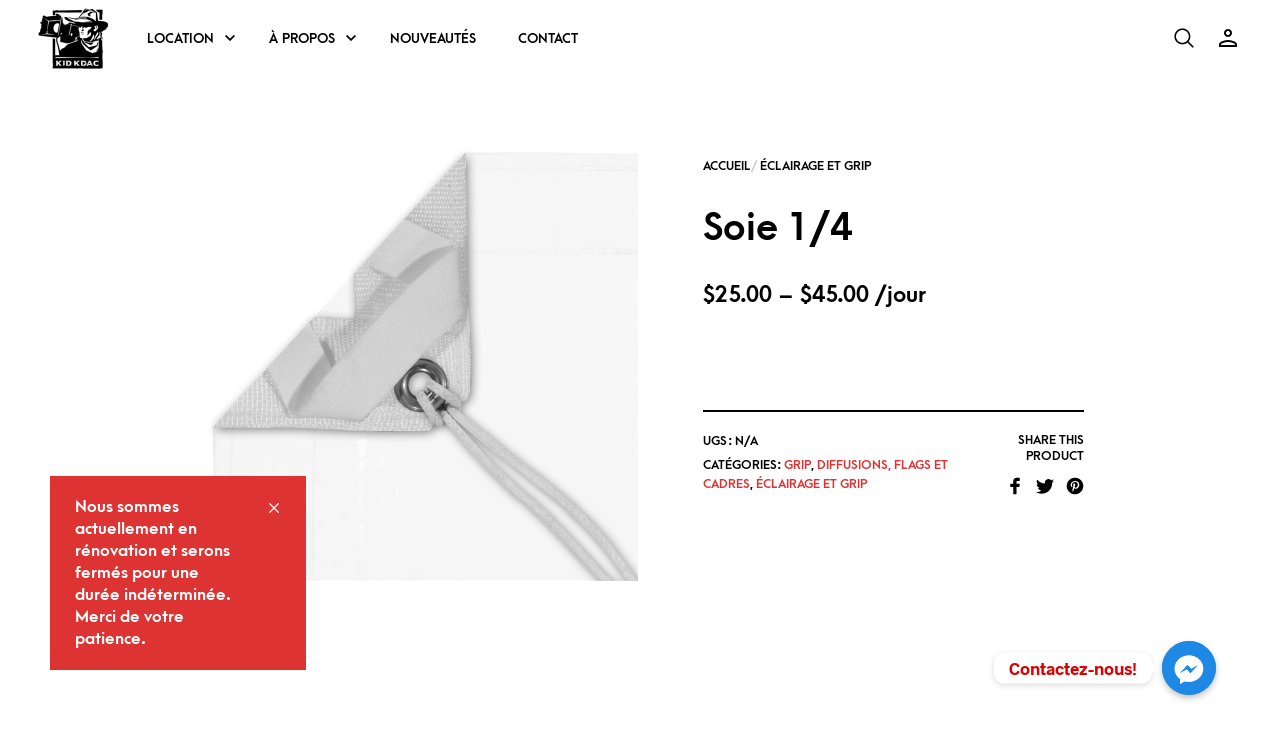

--- FILE ---
content_type: text/html; charset=UTF-8
request_url: https://kidkdac.ca/product/soie-1-4/
body_size: 167657
content:
<!DOCTYPE html>
<html lang="fr-CA">

<head>
    <meta charset="UTF-8">
	<meta name="viewport" content="width=device-width, initial-scale=1">

    <!-- Chrome, Firefox OS, Opera and Vivaldi -->
    <meta name="theme-color" content="#23282d">
    <!-- Windows Phone -->
    <meta name="msapplication-navbutton-color" content="#23282d">
    <!-- iOS Safari -->
    <meta name="apple-mobile-web-app-status-bar-style" content="#23282d">

	<link rel="profile" href="http://gmpg.org/xfn/11">
	<link rel="pingback" href="https://kidkdac.ca/xmlrpc.php">

    <title>Soie 1/4 &#8211; Kid Kdac</title>
<meta name='robots' content='max-image-preview:large' />
<link rel='dns-prefetch' href='//fonts.bunny.net' />
<link rel="alternate" type="application/rss+xml" title="Kid Kdac &raquo; Flux" href="https://kidkdac.ca/feed/" />
<link rel="alternate" type="application/rss+xml" title="Kid Kdac &raquo; Flux des commentaires" href="https://kidkdac.ca/comments/feed/" />
<link rel="alternate" type="text/calendar" title="Kid Kdac &raquo; Flux iCal" href="https://kidkdac.ca/xyz068432-kid-events-323464/?ical=1" />
<link rel="alternate" type="application/rss+xml" title="Kid Kdac &raquo; Soie 1/4 Flux des commentaires" href="https://kidkdac.ca/product/soie-1-4/feed/" />
<script type="text/javascript">
/* <![CDATA[ */
window._wpemojiSettings = {"baseUrl":"https:\/\/s.w.org\/images\/core\/emoji\/15.0.3\/72x72\/","ext":".png","svgUrl":"https:\/\/s.w.org\/images\/core\/emoji\/15.0.3\/svg\/","svgExt":".svg","source":{"concatemoji":"https:\/\/kidkdac.ca\/wp-includes\/js\/wp-emoji-release.min.js?ver=6.5.7"}};
/*! This file is auto-generated */
!function(i,n){var o,s,e;function c(e){try{var t={supportTests:e,timestamp:(new Date).valueOf()};sessionStorage.setItem(o,JSON.stringify(t))}catch(e){}}function p(e,t,n){e.clearRect(0,0,e.canvas.width,e.canvas.height),e.fillText(t,0,0);var t=new Uint32Array(e.getImageData(0,0,e.canvas.width,e.canvas.height).data),r=(e.clearRect(0,0,e.canvas.width,e.canvas.height),e.fillText(n,0,0),new Uint32Array(e.getImageData(0,0,e.canvas.width,e.canvas.height).data));return t.every(function(e,t){return e===r[t]})}function u(e,t,n){switch(t){case"flag":return n(e,"\ud83c\udff3\ufe0f\u200d\u26a7\ufe0f","\ud83c\udff3\ufe0f\u200b\u26a7\ufe0f")?!1:!n(e,"\ud83c\uddfa\ud83c\uddf3","\ud83c\uddfa\u200b\ud83c\uddf3")&&!n(e,"\ud83c\udff4\udb40\udc67\udb40\udc62\udb40\udc65\udb40\udc6e\udb40\udc67\udb40\udc7f","\ud83c\udff4\u200b\udb40\udc67\u200b\udb40\udc62\u200b\udb40\udc65\u200b\udb40\udc6e\u200b\udb40\udc67\u200b\udb40\udc7f");case"emoji":return!n(e,"\ud83d\udc26\u200d\u2b1b","\ud83d\udc26\u200b\u2b1b")}return!1}function f(e,t,n){var r="undefined"!=typeof WorkerGlobalScope&&self instanceof WorkerGlobalScope?new OffscreenCanvas(300,150):i.createElement("canvas"),a=r.getContext("2d",{willReadFrequently:!0}),o=(a.textBaseline="top",a.font="600 32px Arial",{});return e.forEach(function(e){o[e]=t(a,e,n)}),o}function t(e){var t=i.createElement("script");t.src=e,t.defer=!0,i.head.appendChild(t)}"undefined"!=typeof Promise&&(o="wpEmojiSettingsSupports",s=["flag","emoji"],n.supports={everything:!0,everythingExceptFlag:!0},e=new Promise(function(e){i.addEventListener("DOMContentLoaded",e,{once:!0})}),new Promise(function(t){var n=function(){try{var e=JSON.parse(sessionStorage.getItem(o));if("object"==typeof e&&"number"==typeof e.timestamp&&(new Date).valueOf()<e.timestamp+604800&&"object"==typeof e.supportTests)return e.supportTests}catch(e){}return null}();if(!n){if("undefined"!=typeof Worker&&"undefined"!=typeof OffscreenCanvas&&"undefined"!=typeof URL&&URL.createObjectURL&&"undefined"!=typeof Blob)try{var e="postMessage("+f.toString()+"("+[JSON.stringify(s),u.toString(),p.toString()].join(",")+"));",r=new Blob([e],{type:"text/javascript"}),a=new Worker(URL.createObjectURL(r),{name:"wpTestEmojiSupports"});return void(a.onmessage=function(e){c(n=e.data),a.terminate(),t(n)})}catch(e){}c(n=f(s,u,p))}t(n)}).then(function(e){for(var t in e)n.supports[t]=e[t],n.supports.everything=n.supports.everything&&n.supports[t],"flag"!==t&&(n.supports.everythingExceptFlag=n.supports.everythingExceptFlag&&n.supports[t]);n.supports.everythingExceptFlag=n.supports.everythingExceptFlag&&!n.supports.flag,n.DOMReady=!1,n.readyCallback=function(){n.DOMReady=!0}}).then(function(){return e}).then(function(){var e;n.supports.everything||(n.readyCallback(),(e=n.source||{}).concatemoji?t(e.concatemoji):e.wpemoji&&e.twemoji&&(t(e.twemoji),t(e.wpemoji)))}))}((window,document),window._wpemojiSettings);
/* ]]> */
</script>
<link rel='stylesheet' id='font-awesome-css' href='https://kidkdac.ca/wp-content/plugins/advanced-product-labels-for-woocommerce/berocket/assets/css/font-awesome.min.css?ver=6.5.7' type='text/css' media='all' />
<link rel='stylesheet' id='berocket_products_label_style-css' href='https://kidkdac.ca/wp-content/plugins/advanced-product-labels-for-woocommerce/css/frontend.css?ver=1.2.5.3' type='text/css' media='all' />
<style id='berocket_products_label_style-inline-css' type='text/css'>

        .berocket_better_labels:before,
        .berocket_better_labels:after {
            clear: both;
            content: " ";
            display: block;
        }
        .berocket_better_labels.berocket_better_labels_image {
            position: absolute!important;
            top: 0px!important;
            bottom: 0px!important;
            left: 0px!important;
            right: 0px!important;
            pointer-events: none;
        }
        .berocket_better_labels.berocket_better_labels_image * {
            pointer-events: none;
        }
        .berocket_better_labels.berocket_better_labels_image img,
        .berocket_better_labels.berocket_better_labels_image .fa,
        .berocket_better_labels.berocket_better_labels_image .berocket_color_label,
        .berocket_better_labels.berocket_better_labels_image .berocket_image_background,
        .berocket_better_labels .berocket_better_labels_line .br_alabel,
        .berocket_better_labels .berocket_better_labels_line .br_alabel span {
            pointer-events: all;
        }
        .berocket_better_labels .berocket_color_label,
        .br_alabel .berocket_color_label {
            width: 100%;
            height: 100%;
            display: block;
        }
        .berocket_better_labels .berocket_better_labels_position_left {
            text-align:left;
            float: left;
            clear: left;
        }
        .berocket_better_labels .berocket_better_labels_position_center {
            text-align:center;
        }
        .berocket_better_labels .berocket_better_labels_position_right {
            text-align:right;
            float: right;
            clear: right;
        }
        .berocket_better_labels.berocket_better_labels_label {
            clear: both
        }
        .berocket_better_labels .berocket_better_labels_line {
            line-height: 1px;
        }
        .berocket_better_labels.berocket_better_labels_label .berocket_better_labels_line {
            clear: none;
        }
        .berocket_better_labels .berocket_better_labels_position_left .berocket_better_labels_line {
            clear: left;
        }
        .berocket_better_labels .berocket_better_labels_position_right .berocket_better_labels_line {
            clear: right;
        }
        .berocket_better_labels .berocket_better_labels_line .br_alabel {
            display: inline-block;
            position: relative;
            top: 0!important;
            left: 0!important;
            right: 0!important;
            line-height: 1px;
        }.berocket_better_labels .berocket_better_labels_position {
                display: flex;
                flex-direction: column;
            }
            .berocket_better_labels .berocket_better_labels_position.berocket_better_labels_position_left {
                align-items: start;
            }
            .berocket_better_labels .berocket_better_labels_position.berocket_better_labels_position_right {
                align-items: end;
            }
            .berocket_better_labels .berocket_better_labels_position.berocket_better_labels_position_center {
                align-items: center;
            }
            .berocket_better_labels .berocket_better_labels_position .berocket_better_labels_inline {
                display: flex;
                align-items: start;
            }
</style>
<style id='wp-emoji-styles-inline-css' type='text/css'>

	img.wp-smiley, img.emoji {
		display: inline !important;
		border: none !important;
		box-shadow: none !important;
		height: 1em !important;
		width: 1em !important;
		margin: 0 0.07em !important;
		vertical-align: -0.1em !important;
		background: none !important;
		padding: 0 !important;
	}
</style>
<link rel='stylesheet' id='wp-block-library-css' href='https://kidkdac.ca/wp-includes/css/dist/block-library/style.min.css?ver=6.5.7' type='text/css' media='all' />
<style id='wp-block-library-theme-inline-css' type='text/css'>
.wp-block-audio figcaption{color:#555;font-size:13px;text-align:center}.is-dark-theme .wp-block-audio figcaption{color:#ffffffa6}.wp-block-audio{margin:0 0 1em}.wp-block-code{border:1px solid #ccc;border-radius:4px;font-family:Menlo,Consolas,monaco,monospace;padding:.8em 1em}.wp-block-embed figcaption{color:#555;font-size:13px;text-align:center}.is-dark-theme .wp-block-embed figcaption{color:#ffffffa6}.wp-block-embed{margin:0 0 1em}.blocks-gallery-caption{color:#555;font-size:13px;text-align:center}.is-dark-theme .blocks-gallery-caption{color:#ffffffa6}.wp-block-image figcaption{color:#555;font-size:13px;text-align:center}.is-dark-theme .wp-block-image figcaption{color:#ffffffa6}.wp-block-image{margin:0 0 1em}.wp-block-pullquote{border-bottom:4px solid;border-top:4px solid;color:currentColor;margin-bottom:1.75em}.wp-block-pullquote cite,.wp-block-pullquote footer,.wp-block-pullquote__citation{color:currentColor;font-size:.8125em;font-style:normal;text-transform:uppercase}.wp-block-quote{border-left:.25em solid;margin:0 0 1.75em;padding-left:1em}.wp-block-quote cite,.wp-block-quote footer{color:currentColor;font-size:.8125em;font-style:normal;position:relative}.wp-block-quote.has-text-align-right{border-left:none;border-right:.25em solid;padding-left:0;padding-right:1em}.wp-block-quote.has-text-align-center{border:none;padding-left:0}.wp-block-quote.is-large,.wp-block-quote.is-style-large,.wp-block-quote.is-style-plain{border:none}.wp-block-search .wp-block-search__label{font-weight:700}.wp-block-search__button{border:1px solid #ccc;padding:.375em .625em}:where(.wp-block-group.has-background){padding:1.25em 2.375em}.wp-block-separator.has-css-opacity{opacity:.4}.wp-block-separator{border:none;border-bottom:2px solid;margin-left:auto;margin-right:auto}.wp-block-separator.has-alpha-channel-opacity{opacity:1}.wp-block-separator:not(.is-style-wide):not(.is-style-dots){width:100px}.wp-block-separator.has-background:not(.is-style-dots){border-bottom:none;height:1px}.wp-block-separator.has-background:not(.is-style-wide):not(.is-style-dots){height:2px}.wp-block-table{margin:0 0 1em}.wp-block-table td,.wp-block-table th{word-break:normal}.wp-block-table figcaption{color:#555;font-size:13px;text-align:center}.is-dark-theme .wp-block-table figcaption{color:#ffffffa6}.wp-block-video figcaption{color:#555;font-size:13px;text-align:center}.is-dark-theme .wp-block-video figcaption{color:#ffffffa6}.wp-block-video{margin:0 0 1em}.wp-block-template-part.has-background{margin-bottom:0;margin-top:0;padding:1.25em 2.375em}
</style>
<link rel='stylesheet' id='merchandiser-extender-posts-slider-styles-css' href='https://kidkdac.ca/wp-content/plugins/merchandiser-extender/includes/gbt-blocks/posts_slider/assets/css/style.css?ver=6.5.7' type='text/css' media='all' />
<link rel='stylesheet' id='merchandiser-extender-banner-styles-css' href='https://kidkdac.ca/wp-content/plugins/merchandiser-extender/includes/gbt-blocks/banner/assets/css/style.css?ver=6.5.7' type='text/css' media='all' />
<link rel='stylesheet' id='merchandiser-extender-slider-styles-css' href='https://kidkdac.ca/wp-content/plugins/merchandiser-extender/includes/gbt-blocks/slider/assets/css/frontend/style.css?ver=6.5.7' type='text/css' media='all' />
<style id='classic-theme-styles-inline-css' type='text/css'>
/*! This file is auto-generated */
.wp-block-button__link{color:#fff;background-color:#32373c;border-radius:9999px;box-shadow:none;text-decoration:none;padding:calc(.667em + 2px) calc(1.333em + 2px);font-size:1.125em}.wp-block-file__button{background:#32373c;color:#fff;text-decoration:none}
</style>
<style id='global-styles-inline-css' type='text/css'>
body{--wp--preset--color--black: #000000;--wp--preset--color--cyan-bluish-gray: #abb8c3;--wp--preset--color--white: #ffffff;--wp--preset--color--pale-pink: #f78da7;--wp--preset--color--vivid-red: #cf2e2e;--wp--preset--color--luminous-vivid-orange: #ff6900;--wp--preset--color--luminous-vivid-amber: #fcb900;--wp--preset--color--light-green-cyan: #7bdcb5;--wp--preset--color--vivid-green-cyan: #00d084;--wp--preset--color--pale-cyan-blue: #8ed1fc;--wp--preset--color--vivid-cyan-blue: #0693e3;--wp--preset--color--vivid-purple: #9b51e0;--wp--preset--gradient--vivid-cyan-blue-to-vivid-purple: linear-gradient(135deg,rgba(6,147,227,1) 0%,rgb(155,81,224) 100%);--wp--preset--gradient--light-green-cyan-to-vivid-green-cyan: linear-gradient(135deg,rgb(122,220,180) 0%,rgb(0,208,130) 100%);--wp--preset--gradient--luminous-vivid-amber-to-luminous-vivid-orange: linear-gradient(135deg,rgba(252,185,0,1) 0%,rgba(255,105,0,1) 100%);--wp--preset--gradient--luminous-vivid-orange-to-vivid-red: linear-gradient(135deg,rgba(255,105,0,1) 0%,rgb(207,46,46) 100%);--wp--preset--gradient--very-light-gray-to-cyan-bluish-gray: linear-gradient(135deg,rgb(238,238,238) 0%,rgb(169,184,195) 100%);--wp--preset--gradient--cool-to-warm-spectrum: linear-gradient(135deg,rgb(74,234,220) 0%,rgb(151,120,209) 20%,rgb(207,42,186) 40%,rgb(238,44,130) 60%,rgb(251,105,98) 80%,rgb(254,248,76) 100%);--wp--preset--gradient--blush-light-purple: linear-gradient(135deg,rgb(255,206,236) 0%,rgb(152,150,240) 100%);--wp--preset--gradient--blush-bordeaux: linear-gradient(135deg,rgb(254,205,165) 0%,rgb(254,45,45) 50%,rgb(107,0,62) 100%);--wp--preset--gradient--luminous-dusk: linear-gradient(135deg,rgb(255,203,112) 0%,rgb(199,81,192) 50%,rgb(65,88,208) 100%);--wp--preset--gradient--pale-ocean: linear-gradient(135deg,rgb(255,245,203) 0%,rgb(182,227,212) 50%,rgb(51,167,181) 100%);--wp--preset--gradient--electric-grass: linear-gradient(135deg,rgb(202,248,128) 0%,rgb(113,206,126) 100%);--wp--preset--gradient--midnight: linear-gradient(135deg,rgb(2,3,129) 0%,rgb(40,116,252) 100%);--wp--preset--font-size--small: 13px;--wp--preset--font-size--medium: 20px;--wp--preset--font-size--large: 36px;--wp--preset--font-size--x-large: 42px;--wp--preset--spacing--20: 0.44rem;--wp--preset--spacing--30: 0.67rem;--wp--preset--spacing--40: 1rem;--wp--preset--spacing--50: 1.5rem;--wp--preset--spacing--60: 2.25rem;--wp--preset--spacing--70: 3.38rem;--wp--preset--spacing--80: 5.06rem;--wp--preset--shadow--natural: 6px 6px 9px rgba(0, 0, 0, 0.2);--wp--preset--shadow--deep: 12px 12px 50px rgba(0, 0, 0, 0.4);--wp--preset--shadow--sharp: 6px 6px 0px rgba(0, 0, 0, 0.2);--wp--preset--shadow--outlined: 6px 6px 0px -3px rgba(255, 255, 255, 1), 6px 6px rgba(0, 0, 0, 1);--wp--preset--shadow--crisp: 6px 6px 0px rgba(0, 0, 0, 1);}:where(.is-layout-flex){gap: 0.5em;}:where(.is-layout-grid){gap: 0.5em;}body .is-layout-flex{display: flex;}body .is-layout-flex{flex-wrap: wrap;align-items: center;}body .is-layout-flex > *{margin: 0;}body .is-layout-grid{display: grid;}body .is-layout-grid > *{margin: 0;}:where(.wp-block-columns.is-layout-flex){gap: 2em;}:where(.wp-block-columns.is-layout-grid){gap: 2em;}:where(.wp-block-post-template.is-layout-flex){gap: 1.25em;}:where(.wp-block-post-template.is-layout-grid){gap: 1.25em;}.has-black-color{color: var(--wp--preset--color--black) !important;}.has-cyan-bluish-gray-color{color: var(--wp--preset--color--cyan-bluish-gray) !important;}.has-white-color{color: var(--wp--preset--color--white) !important;}.has-pale-pink-color{color: var(--wp--preset--color--pale-pink) !important;}.has-vivid-red-color{color: var(--wp--preset--color--vivid-red) !important;}.has-luminous-vivid-orange-color{color: var(--wp--preset--color--luminous-vivid-orange) !important;}.has-luminous-vivid-amber-color{color: var(--wp--preset--color--luminous-vivid-amber) !important;}.has-light-green-cyan-color{color: var(--wp--preset--color--light-green-cyan) !important;}.has-vivid-green-cyan-color{color: var(--wp--preset--color--vivid-green-cyan) !important;}.has-pale-cyan-blue-color{color: var(--wp--preset--color--pale-cyan-blue) !important;}.has-vivid-cyan-blue-color{color: var(--wp--preset--color--vivid-cyan-blue) !important;}.has-vivid-purple-color{color: var(--wp--preset--color--vivid-purple) !important;}.has-black-background-color{background-color: var(--wp--preset--color--black) !important;}.has-cyan-bluish-gray-background-color{background-color: var(--wp--preset--color--cyan-bluish-gray) !important;}.has-white-background-color{background-color: var(--wp--preset--color--white) !important;}.has-pale-pink-background-color{background-color: var(--wp--preset--color--pale-pink) !important;}.has-vivid-red-background-color{background-color: var(--wp--preset--color--vivid-red) !important;}.has-luminous-vivid-orange-background-color{background-color: var(--wp--preset--color--luminous-vivid-orange) !important;}.has-luminous-vivid-amber-background-color{background-color: var(--wp--preset--color--luminous-vivid-amber) !important;}.has-light-green-cyan-background-color{background-color: var(--wp--preset--color--light-green-cyan) !important;}.has-vivid-green-cyan-background-color{background-color: var(--wp--preset--color--vivid-green-cyan) !important;}.has-pale-cyan-blue-background-color{background-color: var(--wp--preset--color--pale-cyan-blue) !important;}.has-vivid-cyan-blue-background-color{background-color: var(--wp--preset--color--vivid-cyan-blue) !important;}.has-vivid-purple-background-color{background-color: var(--wp--preset--color--vivid-purple) !important;}.has-black-border-color{border-color: var(--wp--preset--color--black) !important;}.has-cyan-bluish-gray-border-color{border-color: var(--wp--preset--color--cyan-bluish-gray) !important;}.has-white-border-color{border-color: var(--wp--preset--color--white) !important;}.has-pale-pink-border-color{border-color: var(--wp--preset--color--pale-pink) !important;}.has-vivid-red-border-color{border-color: var(--wp--preset--color--vivid-red) !important;}.has-luminous-vivid-orange-border-color{border-color: var(--wp--preset--color--luminous-vivid-orange) !important;}.has-luminous-vivid-amber-border-color{border-color: var(--wp--preset--color--luminous-vivid-amber) !important;}.has-light-green-cyan-border-color{border-color: var(--wp--preset--color--light-green-cyan) !important;}.has-vivid-green-cyan-border-color{border-color: var(--wp--preset--color--vivid-green-cyan) !important;}.has-pale-cyan-blue-border-color{border-color: var(--wp--preset--color--pale-cyan-blue) !important;}.has-vivid-cyan-blue-border-color{border-color: var(--wp--preset--color--vivid-cyan-blue) !important;}.has-vivid-purple-border-color{border-color: var(--wp--preset--color--vivid-purple) !important;}.has-vivid-cyan-blue-to-vivid-purple-gradient-background{background: var(--wp--preset--gradient--vivid-cyan-blue-to-vivid-purple) !important;}.has-light-green-cyan-to-vivid-green-cyan-gradient-background{background: var(--wp--preset--gradient--light-green-cyan-to-vivid-green-cyan) !important;}.has-luminous-vivid-amber-to-luminous-vivid-orange-gradient-background{background: var(--wp--preset--gradient--luminous-vivid-amber-to-luminous-vivid-orange) !important;}.has-luminous-vivid-orange-to-vivid-red-gradient-background{background: var(--wp--preset--gradient--luminous-vivid-orange-to-vivid-red) !important;}.has-very-light-gray-to-cyan-bluish-gray-gradient-background{background: var(--wp--preset--gradient--very-light-gray-to-cyan-bluish-gray) !important;}.has-cool-to-warm-spectrum-gradient-background{background: var(--wp--preset--gradient--cool-to-warm-spectrum) !important;}.has-blush-light-purple-gradient-background{background: var(--wp--preset--gradient--blush-light-purple) !important;}.has-blush-bordeaux-gradient-background{background: var(--wp--preset--gradient--blush-bordeaux) !important;}.has-luminous-dusk-gradient-background{background: var(--wp--preset--gradient--luminous-dusk) !important;}.has-pale-ocean-gradient-background{background: var(--wp--preset--gradient--pale-ocean) !important;}.has-electric-grass-gradient-background{background: var(--wp--preset--gradient--electric-grass) !important;}.has-midnight-gradient-background{background: var(--wp--preset--gradient--midnight) !important;}.has-small-font-size{font-size: var(--wp--preset--font-size--small) !important;}.has-medium-font-size{font-size: var(--wp--preset--font-size--medium) !important;}.has-large-font-size{font-size: var(--wp--preset--font-size--large) !important;}.has-x-large-font-size{font-size: var(--wp--preset--font-size--x-large) !important;}
.wp-block-navigation a:where(:not(.wp-element-button)){color: inherit;}
:where(.wp-block-post-template.is-layout-flex){gap: 1.25em;}:where(.wp-block-post-template.is-layout-grid){gap: 1.25em;}
:where(.wp-block-columns.is-layout-flex){gap: 2em;}:where(.wp-block-columns.is-layout-grid){gap: 2em;}
.wp-block-pullquote{font-size: 1.5em;line-height: 1.6;}
</style>
<link rel='stylesheet' id='chaty-front-css-css' href='https://kidkdac.ca/wp-content/plugins/chaty/css/chaty-front.min.css?ver=3.21586536141' type='text/css' media='all' />
<link rel='stylesheet' id='wpa-css-css' href='https://kidkdac.ca/wp-content/plugins/honeypot/includes/css/wpa.css?ver=2.3.04' type='text/css' media='all' />
<link rel='stylesheet' id='upcoming-styles-css' href='https://kidkdac.ca/wp-content/plugins/woocommerce-upcoming-product/css/style.css?ver=20260121' type='text/css' media='all' />
<style id='woocommerce-inline-inline-css' type='text/css'>
.woocommerce form .form-row .required { visibility: visible; }
</style>
<link rel='stylesheet' id='merchandiser-social-media-styles-css' href='https://kidkdac.ca/wp-content/plugins/merchandiser-extender/includes/social-media/assets/css/social-media.css?ver=6.5.7' type='text/css' media='all' />
<link rel='stylesheet' id='vc_plugin_table_style_css-css' href='https://kidkdac.ca/wp-content/plugins/easy-tables-vc/assets/css/style.min.css?ver=2.2.0' type='text/css' media='all' />
<link rel='stylesheet' id='vc_plugin_themes_css-css' href='https://kidkdac.ca/wp-content/plugins/easy-tables-vc/assets/css/themes.min.css?ver=2.2.0' type='text/css' media='all' />
<link rel='stylesheet' id='sab-font-css' href='https://fonts.bunny.net/css?family=Alex+Brush:400,700,400italic,700italic|Cardo:400,700,400italic,700italic&#038;subset=latin' type='text/css' media='all' />
<link rel='stylesheet' id='bsf-Defaults-css' href='https://kidkdac.ca/wp-content/uploads/smile_fonts/Defaults/Defaults.css?ver=3.19.19' type='text/css' media='all' />
<link rel='stylesheet' id='select2-css' href='https://kidkdac.ca/wp-content/plugins/woocommerce/assets/css/select2.css?ver=8.7.2' type='text/css' media='all' />
<link rel='stylesheet' id='animate-css' href='https://kidkdac.ca/wp-content/themes/merchandiser/assets/css/vendor/animate.min.css?ver=3.5.1' type='text/css' media='all' />
<link rel='stylesheet' id='mmenu-css' href='https://kidkdac.ca/wp-content/themes/merchandiser/assets/css/vendor/mmenu-oncanvas.min.css?ver=1.0.0' type='text/css' media='all' />
<link rel='stylesheet' id='swiper-css' href='https://kidkdac.ca/wp-content/themes/merchandiser/assets/css/vendor/swiper.min.css?ver=6.4.1' type='text/css' media='all' />
<link rel='stylesheet' id='merchandiser-styles-css' href='https://kidkdac.ca/wp-content/themes/merchandiser/assets/css/styles.css?ver=3.2' type='text/css' media='all' />
<style id='merchandiser-styles-inline-css' type='text/css'>
:root{--global--accent-color:#dd3333;--global--bg-color:#ffffff;--global--text-color:#000000;--global--text-color-medium:rgba(0,0,0, 0.5);--global--text-color-light:rgba(0,0,0, 0.15);--global--text-color-ultra-light:rgba(0,0,0, 0.05);--global--text-color-rgb:rgb(0,0,0);--global--accent-color-rgb:rgb(221,51,51);--global--header-font-size:13px;--global--header-dropdown-font-size:13px;--global--header-bg-color:#23282d;--global--header-bg-dark-color:rgba(35,40,45, 0.85);--global--header-font-light-color:rgba(255,255,255, 0.1);--global--header-font-ultra-light-color:rgba(255,255,255, 0.05);--global--header-font-color:#ffffff;--global--header-max-height:75px;--global--header-logo-height:75px;--global--header-alt-logo-height:55px;--global--header-transparent-light-color:#ffffff;--global--header-transparent-dark-color:#020202;--global--footer-bg-color:#000000;--global--footer-font-color:#ffffff;--global--footer-font-color-medium:rgba(255,255,255, 0.5);--global--footer-font-color-ultra-light:rgba(255,255,255, 0.05);--global--footer-links-color:#ffffff;--global--page-title-bg-color:#dd3333;--global--page-title-font-color:#ffffff;--global--category-height:70px;--global--sale-badge-color:#ffc741;--global--font-primary:arcamajora, -apple-system, BlinkMacSystemFont, Arial, Helvetica, 'Helvetica Neue', Verdana, sans-serif;--global--font-secondary:radnika, -apple-system, BlinkMacSystemFont, Arial, Helvetica, 'Helvetica Neue', Verdana, sans-serif;--global--font-face-display:swap;--global--font-size:18px;--global--products-spacing:0px}.woocommerce .star-rating, .wc-block-review-list-item__rating__stars, .woocommerce p.stars a, .woocommerce p.stars.selected a.active~a{background-image:url("data:image/svg+xml;utf8,<svg xmlns='http://www.w3.org/2000/svg' width='18' height='18' viewBox='0 0 24 24' fill='rgb(221,51,51)'><path d='M12,6.019l1.618,3.279l0.465,0.943l1.041,0.151l3.618,0.526l-2.618,2.552l-0.753,0.734l0.178,1.036l0.618,3.604 l-3.236-1.701L12,16.653l-0.931,0.489l-3.236,1.701l0.618-3.604l0.178-1.036L7.876,13.47l-2.618-2.552l3.618-0.526l1.041-0.151 l0.465-0.943L12,6.019 M12,1.5L8.588,8.413L0.96,9.521l5.52,5.381L5.177,22.5L12,18.913l6.823,3.587l-1.303-7.598l5.52-5.381 l-7.629-1.109L12,1.5L12,1.5z'></path></svg>")}.woocommerce .star-rating span, .wc-block-review-list-item__rating__stars span, .woocommerce p.stars a:hover, .woocommerce p.stars.selected a:not(.active):hover, .woocommerce p.stars.selected a{background-image:url("data:image/svg+xml;utf8,<svg xmlns='http://www.w3.org/2000/svg' width='18' height='18' viewBox='0 0 24 24' fill='rgb(221,51,51)'><path d='M 12 1.5 L 8.5878906 8.4121094 L 0.9609375 9.5214844 L 6.4804688 14.902344 L 5.1777344 22.5 L 12 18.912109 L 18.822266 22.5 L 17.519531 14.902344 L 23.039062 9.5214844 L 15.412109 8.4121094 L 12 1.5 z'></path></svg>")}select, .select2-container--default .select2-selection--single .select2-selection__arrow b{background-image:url("data:image/svg+xml;utf8,<svg xmlns='http://www.w3.org/2000/svg' width='14' height='14' viewBox='0 0 16 11' fill='rgb(0,0,0)'><path d='M8.59758829,10.705005 L15.8475883,1.20500499 C16.2242892,0.711396858 15.8723037,0 15.2513749,0 L0.751374855,0 C0.130446045,0 -0.221539522,0.711396858 0.155161421,1.20500499 L7.40516142,10.705005 C7.70533178,11.0983317 8.29741793,11.0983317 8.59758829,10.705005 Z M2.26719736,1.5 L13.7355523,1.5 L8.00137486,9.01374982 L2.26719736,1.5 Z'></path></svg>")}.footer-widget-wrapper select, .footer-widget-wrapper .select2-container--default .select2-selection--single .select2-selection__arrow b{background-image:url("data:image/svg+xml;utf8,<svg xmlns='http://www.w3.org/2000/svg' width='14' height='14' viewBox='0 0 16 11' fill='rgb(255,255,255)'><path d='M8.59758829,10.705005 L15.8475883,1.20500499 C16.2242892,0.711396858 15.8723037,0 15.2513749,0 L0.751374855,0 C0.130446045,0 -0.221539522,0.711396858 0.155161421,1.20500499 L7.40516142,10.705005 C7.70533178,11.0983317 8.29741793,11.0983317 8.59758829,10.705005 Z M2.26719736,1.5 L13.7355523,1.5 L8.00137486,9.01374982 L2.26719736,1.5 Z'></path></svg>")}.woocommerce .shop-page-header .shop-page-title-bar ul.shop-tools>li .shop-tools-button .change_layout .nl-field .nl-field-toggle{background-image:url("data:image/svg+xml;utf8,<svg xmlns='http://www.w3.org/2000/svg' width='20' height='20' viewBox='0 0 24 24' fill='rgba(255,255,255)'><path d='M 1 4 L 1 8 L 7 8 L 7 4 L 1 4 z M 9 4 L 9 8 L 15 8 L 15 4 L 9 4 z M 17 4 L 17 8 L 23 8 L 23 4 L 17 4 z M 1 10 L 1 14 L 7 14 L 7 10 L 1 10 z M 9 10 L 9 14 L 15 14 L 15 10 L 9 10 z M 17 10 L 17 14 L 23 14 L 23 10 L 17 10 z M 1 16 L 1 20 L 7 20 L 7 16 L 1 16 z M 9 16 L 9 20 L 15 20 L 15 16 L 9 16 z M 17 16 L 17 20 L 23 20 L 23 16 L 17 16 z'></path></svg>")}
</style>
<link rel='stylesheet' id='merchandiser-default-styles-css' href='https://kidkdac.ca/wp-content/themes/merchandiser-child/style.css?ver=6.5.7' type='text/css' media='all' />
<link rel='stylesheet' id='merchandiser-default-fonts-css' href='https://kidkdac.ca/wp-content/themes/merchandiser/includes/fonts/radnika-arcamajora.css?ver=3.2' type='text/css' media='all' />
<link rel='stylesheet' id='mpc-massive-style-css' href='https://kidkdac.ca/wp-content/plugins/mpc-massive/assets/css/mpc-styles.css?ver=2.4.7' type='text/css' media='all' />
<link rel='stylesheet' id='gpls_woo_rfq_css-css' href='https://kidkdac.ca/wp-content/plugins/woo-rfq-for-woocommerce/gpls_assets/css/gpls_woo_rfq.css?ver=2805' type='text/css' media='all' />
<style id='teccc-nofile-stylesheet-inline-css' type='text/css'>
/* The Events Calendar: Category Colors 7.3.0 */
.teccc-legend a, .tribe-events-calendar a, #tribe-events-content .tribe-events-tooltip h4
{
	font-weight: bold;
}

.tribe-events-list .vevent.hentry h2 {
	padding-left: 5px;
}


@media only screen and (max-width: 768px) {
	.tribe-events-calendar td .hentry,
	.tribe-events-calendar td .type-tribe_events {
		display: block;
	}

	h3.entry-title.summary,
	h3.tribe-events-month-event-title,
	.tribe-events-calendar .tribe-events-has-events:after {
		display: none;
	}

	.tribe-events-calendar .mobile-trigger .tribe-events-tooltip {
		display: none !important;
	}
}


.tribe-events .tribe-events-calendar-month__multiday-event-bar,
.tribe-events .tribe-events-calendar-month__multiday-event-bar-inner,
.tribe-events-calendar-month__multiday-event-wrapper
{ background-color: #F7F6F6; }


.tribe-events-calendar-month__multiday-event-wrapper.tribe-events-calendar-month__multiday-event--empty
{ background-color: transparent !important; }


.tribe-common--breakpoint-medium.tribe-events .tribe-events-calendar-list__event-datetime-featured-text,
.tribe-events-calendar-month-mobile-events__mobile-event-datetime-featured-text,
.tribe-events-calendar-day__event-datetime-featured-text,
.tribe-common-c-svgicon--featured
{ color: #0ea0d7 !important; }

.tribe-events-calendar-list__event-date-tag-datetime:after, 
.tribe-events-widget-events-list__event-date-tag-datetime:after, 
.tribe-events .tribe-events-calendar-day__event--featured:after,
.tribe-events .tribe-events-calendar-month__calendar-event--featured:before
{ background-color: #0ea0d7 !important; }



	
		.tribe-events-category-cal-new h2.tribe-events-list-event-title.entry-title a,
.tribe-events-category-cal-new h2.tribe-events-list-event-title a,
.tribe-events-category-cal-new h3.tribe-events-list-event-title a,
.tribe-event-featured .tribe-events-category-cal-new h3.tribe-events-list-event-title a,
.tribe-events-list .tribe-events-loop .tribe-event-featured.tribe-events-category-cal-new h3.tribe-events-list-event-title a,	.tribe-events-shortcode .tribe-events-month table .type-tribe_events.tribe-events-category-cal-new,		.tribe-events-list .tribe-events-loop .tribe-event-featured.tribe-events-category-cal-new h3.tribe-events-list-event-title a:hover,
#tribe-events-content table.tribe-events-calendar .type-tribe_events.tribe-events-category-cal-new.tribe-event-featured h3.tribe-events-month-event-title a:hover,			.tribe-events-list-widget li.tribe-events-category-cal-new a:link,
.tribe-events-list-widget li.tribe-events-category-cal-new a:visited,
li.tribe-events-list-widget-events.tribe-events-category-cal-new a:link,
li.tribe-events-list-widget-events.tribe-events-category-cal-new a:visited,	.teccc-legend li.tribe_events_cat-cal-new a,
.tribe-common article.tribe_events_cat-cal-new h3 a,
.tribe-common article.tribe_events_cat-cal-new h3 a:link,
.tribe-common article.tribe_events_cat-cal-new h3 a:visited,
article.tribe-events-calendar-month__multiday-event.tribe_events_cat-cal-new h3,	#tribe-events-content table.tribe-events-calendar .tribe-event-featured.tribe-events-category-cal-new .tribe-events-month-event-title a,
.teccc-legend li.tribe-events-category-cal-new a,
.tribe-events-calendar .tribe-events-category-cal-new a,
#tribe-events-content .teccc-legend li.tribe-events-category-cal-new a,
#tribe-events-content .tribe-events-calendar .tribe-events-category-cal-new a,
.type-tribe_events.tribe-events-category-cal-new h2 a,
.tribe-events-category-cal-new > div.hentry.vevent > h3.entry-title a,
.tribe-events-mobile.tribe-events-category-cal-new h4 a
{
		text-decoration: none;
}

		.tribe-events-category-cal-new h3.tribe-events-list-event-title,		.tribe-events-shortcode .tribe-events-month table .type-tribe_events.tribe-events-category-cal-new,				.tribe-events-list-widget li.tribe-events-category-cal-new h4,
li.tribe-events-list-widget-events.tribe-events-category-cal-new h4,	.teccc-legend li.tribe_events_cat-cal-new,
article.tribe_events_cat-cal-new header.tribe-events-widget-events-list__event-header h3,
article.tribe-events-calendar-month__calendar-event.tribe_events_cat-cal-new h3,
article.tribe-events-calendar-month__multiday-event.tribe_events_cat-cal-new .tribe-events-calendar-month__multiday-event-bar-inner,
article.tribe-events-calendar-month-mobile-events__mobile-event.tribe_events_cat-cal-new h3,
article.tribe-events-calendar-day__event.tribe_events_cat-cal-new h3,
article.tribe-events-calendar-list__event.tribe_events_cat-cal-new h3,
article.tribe-events-calendar-latest-past__event.tribe_events_cat-cal-new h3,	.events-archive.events-gridview #tribe-events-content table .type-tribe_events.tribe-events-category-cal-new,
.teccc-legend li.tribe-events-category-cal-new,
.tribe-events-calendar .tribe-events-category-cal-new,
.type-tribe_events.tribe-events-category-cal-new h2,
.tribe-events-category-cal-new > div.hentry.vevent > h3.entry-title,
.tribe-events-mobile.tribe-events-category-cal-new h4
{
			background-color: #f7f7f7;
				border-left: 5px solid #020202;
			border-right: 5px solid transparent;
		line-height: 1.4em;
	padding-left: 5px;
	padding-bottom: 2px;
}

	.tribe-events-calendar .tribe-event-featured.tribe-events-category-cal-new,
#tribe-events-content table.tribe-events-calendar .type-tribe_events.tribe-event-featured.tribe-events-category-cal-new,
.tribe-grid-body div[id*='tribe-events-event-'][class*='tribe-events-category-'].tribe-events-week-hourly-single.tribe-event-featured
{ border-right: 5px solid #0ea0d7 }

	
	
		.tribe-events-list-widget li.tribe-events-category-cal-new a:link,
.tribe-events-list-widget li.tribe-events-category-cal-new a:visited,
li.tribe-events-list-widget-events.tribe-events-category-cal-new a:link,
li.tribe-events-list-widget-events.tribe-events-category-cal-new a:visited,	.tribe-events-category-cal-new h2.tribe-events-list-event-title.entry-title a,
.tribe-events-category-cal-new h2.tribe-events-list-event-title a,
.tribe-events-category-cal-new h3.tribe-events-list-event-title a,
.tribe-event-featured .tribe-events-category-cal-new h3.tribe-events-list-event-title a,
.tribe-events-list .tribe-events-loop .tribe-event-featured.tribe-events-category-cal-new h3.tribe-events-list-event-title a
{
	width: auto;
	display: block;
}
	
		.tribe-events-category-cal-pending h2.tribe-events-list-event-title.entry-title a,
.tribe-events-category-cal-pending h2.tribe-events-list-event-title a,
.tribe-events-category-cal-pending h3.tribe-events-list-event-title a,
.tribe-event-featured .tribe-events-category-cal-pending h3.tribe-events-list-event-title a,
.tribe-events-list .tribe-events-loop .tribe-event-featured.tribe-events-category-cal-pending h3.tribe-events-list-event-title a,	.tribe-events-shortcode .tribe-events-month table .type-tribe_events.tribe-events-category-cal-pending,		.tribe-events-list .tribe-events-loop .tribe-event-featured.tribe-events-category-cal-pending h3.tribe-events-list-event-title a:hover,
#tribe-events-content table.tribe-events-calendar .type-tribe_events.tribe-events-category-cal-pending.tribe-event-featured h3.tribe-events-month-event-title a:hover,			.tribe-events-list-widget li.tribe-events-category-cal-pending a:link,
.tribe-events-list-widget li.tribe-events-category-cal-pending a:visited,
li.tribe-events-list-widget-events.tribe-events-category-cal-pending a:link,
li.tribe-events-list-widget-events.tribe-events-category-cal-pending a:visited,	.teccc-legend li.tribe_events_cat-cal-pending a,
.tribe-common article.tribe_events_cat-cal-pending h3 a,
.tribe-common article.tribe_events_cat-cal-pending h3 a:link,
.tribe-common article.tribe_events_cat-cal-pending h3 a:visited,
article.tribe-events-calendar-month__multiday-event.tribe_events_cat-cal-pending h3,	#tribe-events-content table.tribe-events-calendar .tribe-event-featured.tribe-events-category-cal-pending .tribe-events-month-event-title a,
.teccc-legend li.tribe-events-category-cal-pending a,
.tribe-events-calendar .tribe-events-category-cal-pending a,
#tribe-events-content .teccc-legend li.tribe-events-category-cal-pending a,
#tribe-events-content .tribe-events-calendar .tribe-events-category-cal-pending a,
.type-tribe_events.tribe-events-category-cal-pending h2 a,
.tribe-events-category-cal-pending > div.hentry.vevent > h3.entry-title a,
.tribe-events-mobile.tribe-events-category-cal-pending h4 a
{
		text-decoration: none;
}

		.tribe-events-category-cal-pending h3.tribe-events-list-event-title,		.tribe-events-shortcode .tribe-events-month table .type-tribe_events.tribe-events-category-cal-pending,				.tribe-events-list-widget li.tribe-events-category-cal-pending h4,
li.tribe-events-list-widget-events.tribe-events-category-cal-pending h4,	.teccc-legend li.tribe_events_cat-cal-pending,
article.tribe_events_cat-cal-pending header.tribe-events-widget-events-list__event-header h3,
article.tribe-events-calendar-month__calendar-event.tribe_events_cat-cal-pending h3,
article.tribe-events-calendar-month__multiday-event.tribe_events_cat-cal-pending .tribe-events-calendar-month__multiday-event-bar-inner,
article.tribe-events-calendar-month-mobile-events__mobile-event.tribe_events_cat-cal-pending h3,
article.tribe-events-calendar-day__event.tribe_events_cat-cal-pending h3,
article.tribe-events-calendar-list__event.tribe_events_cat-cal-pending h3,
article.tribe-events-calendar-latest-past__event.tribe_events_cat-cal-pending h3,	.events-archive.events-gridview #tribe-events-content table .type-tribe_events.tribe-events-category-cal-pending,
.teccc-legend li.tribe-events-category-cal-pending,
.tribe-events-calendar .tribe-events-category-cal-pending,
.type-tribe_events.tribe-events-category-cal-pending h2,
.tribe-events-category-cal-pending > div.hentry.vevent > h3.entry-title,
.tribe-events-mobile.tribe-events-category-cal-pending h4
{
			background-color: #ffbf91;
				border-left: 5px solid #ff6e00;
			border-right: 5px solid transparent;
		line-height: 1.4em;
	padding-left: 5px;
	padding-bottom: 2px;
}

	.tribe-events-calendar .tribe-event-featured.tribe-events-category-cal-pending,
#tribe-events-content table.tribe-events-calendar .type-tribe_events.tribe-event-featured.tribe-events-category-cal-pending,
.tribe-grid-body div[id*='tribe-events-event-'][class*='tribe-events-category-'].tribe-events-week-hourly-single.tribe-event-featured
{ border-right: 5px solid #0ea0d7 }

	
	
		.tribe-events-list-widget li.tribe-events-category-cal-pending a:link,
.tribe-events-list-widget li.tribe-events-category-cal-pending a:visited,
li.tribe-events-list-widget-events.tribe-events-category-cal-pending a:link,
li.tribe-events-list-widget-events.tribe-events-category-cal-pending a:visited,	.tribe-events-category-cal-pending h2.tribe-events-list-event-title.entry-title a,
.tribe-events-category-cal-pending h2.tribe-events-list-event-title a,
.tribe-events-category-cal-pending h3.tribe-events-list-event-title a,
.tribe-event-featured .tribe-events-category-cal-pending h3.tribe-events-list-event-title a,
.tribe-events-list .tribe-events-loop .tribe-event-featured.tribe-events-category-cal-pending h3.tribe-events-list-event-title a
{
	width: auto;
	display: block;
}
	
		.tribe-events-category-cal-confirmed h2.tribe-events-list-event-title.entry-title a,
.tribe-events-category-cal-confirmed h2.tribe-events-list-event-title a,
.tribe-events-category-cal-confirmed h3.tribe-events-list-event-title a,
.tribe-event-featured .tribe-events-category-cal-confirmed h3.tribe-events-list-event-title a,
.tribe-events-list .tribe-events-loop .tribe-event-featured.tribe-events-category-cal-confirmed h3.tribe-events-list-event-title a,	.tribe-events-shortcode .tribe-events-month table .type-tribe_events.tribe-events-category-cal-confirmed,		.tribe-events-list .tribe-events-loop .tribe-event-featured.tribe-events-category-cal-confirmed h3.tribe-events-list-event-title a:hover,
#tribe-events-content table.tribe-events-calendar .type-tribe_events.tribe-events-category-cal-confirmed.tribe-event-featured h3.tribe-events-month-event-title a:hover,			.tribe-events-list-widget li.tribe-events-category-cal-confirmed a:link,
.tribe-events-list-widget li.tribe-events-category-cal-confirmed a:visited,
li.tribe-events-list-widget-events.tribe-events-category-cal-confirmed a:link,
li.tribe-events-list-widget-events.tribe-events-category-cal-confirmed a:visited,	.teccc-legend li.tribe_events_cat-cal-confirmed a,
.tribe-common article.tribe_events_cat-cal-confirmed h3 a,
.tribe-common article.tribe_events_cat-cal-confirmed h3 a:link,
.tribe-common article.tribe_events_cat-cal-confirmed h3 a:visited,
article.tribe-events-calendar-month__multiday-event.tribe_events_cat-cal-confirmed h3,	#tribe-events-content table.tribe-events-calendar .tribe-event-featured.tribe-events-category-cal-confirmed .tribe-events-month-event-title a,
.teccc-legend li.tribe-events-category-cal-confirmed a,
.tribe-events-calendar .tribe-events-category-cal-confirmed a,
#tribe-events-content .teccc-legend li.tribe-events-category-cal-confirmed a,
#tribe-events-content .tribe-events-calendar .tribe-events-category-cal-confirmed a,
.type-tribe_events.tribe-events-category-cal-confirmed h2 a,
.tribe-events-category-cal-confirmed > div.hentry.vevent > h3.entry-title a,
.tribe-events-mobile.tribe-events-category-cal-confirmed h4 a
{
		text-decoration: none;
}

		.tribe-events-category-cal-confirmed h3.tribe-events-list-event-title,		.tribe-events-shortcode .tribe-events-month table .type-tribe_events.tribe-events-category-cal-confirmed,				.tribe-events-list-widget li.tribe-events-category-cal-confirmed h4,
li.tribe-events-list-widget-events.tribe-events-category-cal-confirmed h4,	.teccc-legend li.tribe_events_cat-cal-confirmed,
article.tribe_events_cat-cal-confirmed header.tribe-events-widget-events-list__event-header h3,
article.tribe-events-calendar-month__calendar-event.tribe_events_cat-cal-confirmed h3,
article.tribe-events-calendar-month__multiday-event.tribe_events_cat-cal-confirmed .tribe-events-calendar-month__multiday-event-bar-inner,
article.tribe-events-calendar-month-mobile-events__mobile-event.tribe_events_cat-cal-confirmed h3,
article.tribe-events-calendar-day__event.tribe_events_cat-cal-confirmed h3,
article.tribe-events-calendar-list__event.tribe_events_cat-cal-confirmed h3,
article.tribe-events-calendar-latest-past__event.tribe_events_cat-cal-confirmed h3,	.events-archive.events-gridview #tribe-events-content table .type-tribe_events.tribe-events-category-cal-confirmed,
.teccc-legend li.tribe-events-category-cal-confirmed,
.tribe-events-calendar .tribe-events-category-cal-confirmed,
.type-tribe_events.tribe-events-category-cal-confirmed h2,
.tribe-events-category-cal-confirmed > div.hentry.vevent > h3.entry-title,
.tribe-events-mobile.tribe-events-category-cal-confirmed h4
{
			background-color: #d5ffc9;
				border-left: 5px solid #50d100;
			border-right: 5px solid transparent;
		line-height: 1.4em;
	padding-left: 5px;
	padding-bottom: 2px;
}

	.tribe-events-calendar .tribe-event-featured.tribe-events-category-cal-confirmed,
#tribe-events-content table.tribe-events-calendar .type-tribe_events.tribe-event-featured.tribe-events-category-cal-confirmed,
.tribe-grid-body div[id*='tribe-events-event-'][class*='tribe-events-category-'].tribe-events-week-hourly-single.tribe-event-featured
{ border-right: 5px solid #0ea0d7 }

	
	
		.tribe-events-list-widget li.tribe-events-category-cal-confirmed a:link,
.tribe-events-list-widget li.tribe-events-category-cal-confirmed a:visited,
li.tribe-events-list-widget-events.tribe-events-category-cal-confirmed a:link,
li.tribe-events-list-widget-events.tribe-events-category-cal-confirmed a:visited,	.tribe-events-category-cal-confirmed h2.tribe-events-list-event-title.entry-title a,
.tribe-events-category-cal-confirmed h2.tribe-events-list-event-title a,
.tribe-events-category-cal-confirmed h3.tribe-events-list-event-title a,
.tribe-event-featured .tribe-events-category-cal-confirmed h3.tribe-events-list-event-title a,
.tribe-events-list .tribe-events-loop .tribe-event-featured.tribe-events-category-cal-confirmed h3.tribe-events-list-event-title a
{
	width: auto;
	display: block;
}
	
		.tribe-events-category-cal-onhold h2.tribe-events-list-event-title.entry-title a,
.tribe-events-category-cal-onhold h2.tribe-events-list-event-title a,
.tribe-events-category-cal-onhold h3.tribe-events-list-event-title a,
.tribe-event-featured .tribe-events-category-cal-onhold h3.tribe-events-list-event-title a,
.tribe-events-list .tribe-events-loop .tribe-event-featured.tribe-events-category-cal-onhold h3.tribe-events-list-event-title a,	.tribe-events-shortcode .tribe-events-month table .type-tribe_events.tribe-events-category-cal-onhold,		.tribe-events-list .tribe-events-loop .tribe-event-featured.tribe-events-category-cal-onhold h3.tribe-events-list-event-title a:hover,
#tribe-events-content table.tribe-events-calendar .type-tribe_events.tribe-events-category-cal-onhold.tribe-event-featured h3.tribe-events-month-event-title a:hover,			.tribe-events-list-widget li.tribe-events-category-cal-onhold a:link,
.tribe-events-list-widget li.tribe-events-category-cal-onhold a:visited,
li.tribe-events-list-widget-events.tribe-events-category-cal-onhold a:link,
li.tribe-events-list-widget-events.tribe-events-category-cal-onhold a:visited,	.teccc-legend li.tribe_events_cat-cal-onhold a,
.tribe-common article.tribe_events_cat-cal-onhold h3 a,
.tribe-common article.tribe_events_cat-cal-onhold h3 a:link,
.tribe-common article.tribe_events_cat-cal-onhold h3 a:visited,
article.tribe-events-calendar-month__multiday-event.tribe_events_cat-cal-onhold h3,	#tribe-events-content table.tribe-events-calendar .tribe-event-featured.tribe-events-category-cal-onhold .tribe-events-month-event-title a,
.teccc-legend li.tribe-events-category-cal-onhold a,
.tribe-events-calendar .tribe-events-category-cal-onhold a,
#tribe-events-content .teccc-legend li.tribe-events-category-cal-onhold a,
#tribe-events-content .tribe-events-calendar .tribe-events-category-cal-onhold a,
.type-tribe_events.tribe-events-category-cal-onhold h2 a,
.tribe-events-category-cal-onhold > div.hentry.vevent > h3.entry-title a,
.tribe-events-mobile.tribe-events-category-cal-onhold h4 a
{
		text-decoration: none;
}

		.tribe-events-category-cal-onhold h3.tribe-events-list-event-title,		.tribe-events-shortcode .tribe-events-month table .type-tribe_events.tribe-events-category-cal-onhold,				.tribe-events-list-widget li.tribe-events-category-cal-onhold h4,
li.tribe-events-list-widget-events.tribe-events-category-cal-onhold h4,	.teccc-legend li.tribe_events_cat-cal-onhold,
article.tribe_events_cat-cal-onhold header.tribe-events-widget-events-list__event-header h3,
article.tribe-events-calendar-month__calendar-event.tribe_events_cat-cal-onhold h3,
article.tribe-events-calendar-month__multiday-event.tribe_events_cat-cal-onhold .tribe-events-calendar-month__multiday-event-bar-inner,
article.tribe-events-calendar-month-mobile-events__mobile-event.tribe_events_cat-cal-onhold h3,
article.tribe-events-calendar-day__event.tribe_events_cat-cal-onhold h3,
article.tribe-events-calendar-list__event.tribe_events_cat-cal-onhold h3,
article.tribe-events-calendar-latest-past__event.tribe_events_cat-cal-onhold h3,	.events-archive.events-gridview #tribe-events-content table .type-tribe_events.tribe-events-category-cal-onhold,
.teccc-legend li.tribe-events-category-cal-onhold,
.tribe-events-calendar .tribe-events-category-cal-onhold,
.type-tribe_events.tribe-events-category-cal-onhold h2,
.tribe-events-category-cal-onhold > div.hentry.vevent > h3.entry-title,
.tribe-events-mobile.tribe-events-category-cal-onhold h4
{
			background-color: #fff4af;
				border-left: 5px solid #ffd800;
			border-right: 5px solid transparent;
		line-height: 1.4em;
	padding-left: 5px;
	padding-bottom: 2px;
}

	.tribe-events-calendar .tribe-event-featured.tribe-events-category-cal-onhold,
#tribe-events-content table.tribe-events-calendar .type-tribe_events.tribe-event-featured.tribe-events-category-cal-onhold,
.tribe-grid-body div[id*='tribe-events-event-'][class*='tribe-events-category-'].tribe-events-week-hourly-single.tribe-event-featured
{ border-right: 5px solid #0ea0d7 }

	
	
		.tribe-events-list-widget li.tribe-events-category-cal-onhold a:link,
.tribe-events-list-widget li.tribe-events-category-cal-onhold a:visited,
li.tribe-events-list-widget-events.tribe-events-category-cal-onhold a:link,
li.tribe-events-list-widget-events.tribe-events-category-cal-onhold a:visited,	.tribe-events-category-cal-onhold h2.tribe-events-list-event-title.entry-title a,
.tribe-events-category-cal-onhold h2.tribe-events-list-event-title a,
.tribe-events-category-cal-onhold h3.tribe-events-list-event-title a,
.tribe-event-featured .tribe-events-category-cal-onhold h3.tribe-events-list-event-title a,
.tribe-events-list .tribe-events-loop .tribe-event-featured.tribe-events-category-cal-onhold h3.tribe-events-list-event-title a
{
	width: auto;
	display: block;
}
	
		.tribe-events-category-cal-completed h2.tribe-events-list-event-title.entry-title a,
.tribe-events-category-cal-completed h2.tribe-events-list-event-title a,
.tribe-events-category-cal-completed h3.tribe-events-list-event-title a,
.tribe-event-featured .tribe-events-category-cal-completed h3.tribe-events-list-event-title a,
.tribe-events-list .tribe-events-loop .tribe-event-featured.tribe-events-category-cal-completed h3.tribe-events-list-event-title a,	.tribe-events-shortcode .tribe-events-month table .type-tribe_events.tribe-events-category-cal-completed,		.tribe-events-list .tribe-events-loop .tribe-event-featured.tribe-events-category-cal-completed h3.tribe-events-list-event-title a:hover,
#tribe-events-content table.tribe-events-calendar .type-tribe_events.tribe-events-category-cal-completed.tribe-event-featured h3.tribe-events-month-event-title a:hover,			.tribe-events-list-widget li.tribe-events-category-cal-completed a:link,
.tribe-events-list-widget li.tribe-events-category-cal-completed a:visited,
li.tribe-events-list-widget-events.tribe-events-category-cal-completed a:link,
li.tribe-events-list-widget-events.tribe-events-category-cal-completed a:visited,	.teccc-legend li.tribe_events_cat-cal-completed a,
.tribe-common article.tribe_events_cat-cal-completed h3 a,
.tribe-common article.tribe_events_cat-cal-completed h3 a:link,
.tribe-common article.tribe_events_cat-cal-completed h3 a:visited,
article.tribe-events-calendar-month__multiday-event.tribe_events_cat-cal-completed h3,	#tribe-events-content table.tribe-events-calendar .tribe-event-featured.tribe-events-category-cal-completed .tribe-events-month-event-title a,
.teccc-legend li.tribe-events-category-cal-completed a,
.tribe-events-calendar .tribe-events-category-cal-completed a,
#tribe-events-content .teccc-legend li.tribe-events-category-cal-completed a,
#tribe-events-content .tribe-events-calendar .tribe-events-category-cal-completed a,
.type-tribe_events.tribe-events-category-cal-completed h2 a,
.tribe-events-category-cal-completed > div.hentry.vevent > h3.entry-title a,
.tribe-events-mobile.tribe-events-category-cal-completed h4 a
{
		text-decoration: none;
}

		.tribe-events-category-cal-completed h3.tribe-events-list-event-title,		.tribe-events-shortcode .tribe-events-month table .type-tribe_events.tribe-events-category-cal-completed,				.tribe-events-list-widget li.tribe-events-category-cal-completed h4,
li.tribe-events-list-widget-events.tribe-events-category-cal-completed h4,	.teccc-legend li.tribe_events_cat-cal-completed,
article.tribe_events_cat-cal-completed header.tribe-events-widget-events-list__event-header h3,
article.tribe-events-calendar-month__calendar-event.tribe_events_cat-cal-completed h3,
article.tribe-events-calendar-month__multiday-event.tribe_events_cat-cal-completed .tribe-events-calendar-month__multiday-event-bar-inner,
article.tribe-events-calendar-month-mobile-events__mobile-event.tribe_events_cat-cal-completed h3,
article.tribe-events-calendar-day__event.tribe_events_cat-cal-completed h3,
article.tribe-events-calendar-list__event.tribe_events_cat-cal-completed h3,
article.tribe-events-calendar-latest-past__event.tribe_events_cat-cal-completed h3,	.events-archive.events-gridview #tribe-events-content table .type-tribe_events.tribe-events-category-cal-completed,
.teccc-legend li.tribe-events-category-cal-completed,
.tribe-events-calendar .tribe-events-category-cal-completed,
.type-tribe_events.tribe-events-category-cal-completed h2,
.tribe-events-category-cal-completed > div.hentry.vevent > h3.entry-title,
.tribe-events-mobile.tribe-events-category-cal-completed h4
{
			background-color: #bcd5ff;
				border-left: 5px solid #3f4ac1;
			border-right: 5px solid transparent;
		line-height: 1.4em;
	padding-left: 5px;
	padding-bottom: 2px;
}

	.tribe-events-calendar .tribe-event-featured.tribe-events-category-cal-completed,
#tribe-events-content table.tribe-events-calendar .type-tribe_events.tribe-event-featured.tribe-events-category-cal-completed,
.tribe-grid-body div[id*='tribe-events-event-'][class*='tribe-events-category-'].tribe-events-week-hourly-single.tribe-event-featured
{ border-right: 5px solid #0ea0d7 }

	
	
		.tribe-events-list-widget li.tribe-events-category-cal-completed a:link,
.tribe-events-list-widget li.tribe-events-category-cal-completed a:visited,
li.tribe-events-list-widget-events.tribe-events-category-cal-completed a:link,
li.tribe-events-list-widget-events.tribe-events-category-cal-completed a:visited,	.tribe-events-category-cal-completed h2.tribe-events-list-event-title.entry-title a,
.tribe-events-category-cal-completed h2.tribe-events-list-event-title a,
.tribe-events-category-cal-completed h3.tribe-events-list-event-title a,
.tribe-event-featured .tribe-events-category-cal-completed h3.tribe-events-list-event-title a,
.tribe-events-list .tribe-events-loop .tribe-event-featured.tribe-events-category-cal-completed h3.tribe-events-list-event-title a
{
	width: auto;
	display: block;
}


#legend_box
{
	font: bold 10px/4em sans-serif;
	text-align: center;
	width: 100%;
}

#legend a { text-decoration: none; }

#tribe-events #legend li, .tribe-events #legend li
{
	display: inline-block;
	list-style-type: none;
	padding: 7px;
	margin: 0 0 1em 0.7em;
}

#legend_box #legend li span { cursor: pointer; }

#tribe-events #legend li.teccc-reset,
.tribe-events #legend li.teccc-reset
{
	line-height: 1.4px;
}
/* End The Events Calendar: Category Colors CSS */

</style>
<link rel='stylesheet' id='parent-style-css' href='https://kidkdac.ca/wp-content/themes/merchandiser/style.css?ver=6.5.7' type='text/css' media='all' />
<script type="text/template" id="tmpl-variation-template">
	<div class="woocommerce-variation-description">{{{ data.variation.variation_description }}}</div>
	<div class="woocommerce-variation-price">{{{ data.variation.price_html }}}</div>
	<div class="woocommerce-variation-availability">{{{ data.variation.availability_html }}}</div>
</script>
<script type="text/template" id="tmpl-unavailable-variation-template">
	<p>Désolé, ce produit n’est pas disponible. Veuillez choisir une combinaison différente.</p>
</script>
<script type="text/javascript" src="https://kidkdac.ca/wp-includes/js/jquery/jquery.min.js?ver=3.7.1" id="jquery-core-js"></script>
<script type="text/javascript" src="https://kidkdac.ca/wp-includes/js/jquery/jquery-migrate.min.js?ver=3.4.1" id="jquery-migrate-js"></script>
<script type="text/javascript" src="https://kidkdac.ca/wp-content/plugins/merchandiser-extender/includes/gbt-blocks/posts_slider/assets/js/posts_slider.js?ver=6.5.7" id="merchandiser-extender-posts-slider-scripts-js"></script>
<script type="text/javascript" src="https://kidkdac.ca/wp-content/plugins/merchandiser-extender/includes/gbt-blocks/slider/assets/js/slider.js?ver=6.5.7" id="merchandiser-extender-slider-scripts-js"></script>
<script type="text/javascript" src="https://kidkdac.ca/wp-content/plugins/woocommerce/assets/js/jquery-blockui/jquery.blockUI.min.js?ver=2.7.0-wc.8.7.2" id="jquery-blockui-js" data-wp-strategy="defer"></script>
<script type="text/javascript" id="wc-add-to-cart-js-extra">
/* <![CDATA[ */
var wc_add_to_cart_params = {"ajax_url":"\/wp-admin\/admin-ajax.php","wc_ajax_url":"\/?wc-ajax=%%endpoint%%","i18n_view_cart":"Voir le panier","cart_url":"https:\/\/kidkdac.ca\/cart\/","is_cart":"","cart_redirect_after_add":"no"};
/* ]]> */
</script>
<script type="text/javascript" src="https://kidkdac.ca/wp-content/plugins/woocommerce/assets/js/frontend/add-to-cart.min.js?ver=8.7.2" id="wc-add-to-cart-js" data-wp-strategy="defer"></script>
<script type="text/javascript" id="wc-single-product-js-extra">
/* <![CDATA[ */
var wc_single_product_params = {"i18n_required_rating_text":"Veuillez s\u00e9lectionner un classement","review_rating_required":"yes","flexslider":{"rtl":false,"animation":"slide","smoothHeight":true,"directionNav":false,"controlNav":"thumbnails","slideshow":false,"animationSpeed":500,"animationLoop":false,"allowOneSlide":false,"simulateTouch":true},"zoom_enabled":"","zoom_options":[],"photoswipe_enabled":"","photoswipe_options":{"shareEl":false,"closeOnScroll":false,"history":false,"hideAnimationDuration":0,"showAnimationDuration":0},"flexslider_enabled":"1"};
/* ]]> */
</script>
<script type="text/javascript" src="https://kidkdac.ca/wp-content/plugins/woocommerce/assets/js/frontend/single-product.min.js?ver=8.7.2" id="wc-single-product-js" defer="defer" data-wp-strategy="defer"></script>
<script type="text/javascript" src="https://kidkdac.ca/wp-content/plugins/woocommerce/assets/js/js-cookie/js.cookie.min.js?ver=2.1.4-wc.8.7.2" id="js-cookie-js" defer="defer" data-wp-strategy="defer"></script>
<script type="text/javascript" id="woocommerce-js-extra">
/* <![CDATA[ */
var woocommerce_params = {"ajax_url":"\/wp-admin\/admin-ajax.php","wc_ajax_url":"\/?wc-ajax=%%endpoint%%"};
/* ]]> */
</script>
<script type="text/javascript" src="https://kidkdac.ca/wp-content/plugins/woocommerce/assets/js/frontend/woocommerce.min.js?ver=8.7.2" id="woocommerce-js" defer="defer" data-wp-strategy="defer"></script>
<script type="text/javascript" src="https://kidkdac.ca/wp-content/plugins/js_composer/assets/js/vendors/woocommerce-add-to-cart.js?ver=6.4.1" id="vc_woocommerce-add-to-cart-js-js"></script>
<script type="text/javascript" src="https://kidkdac.ca/wp-content/plugins/woocommerce/assets/js/select2/select2.full.min.js?ver=4.0.3-wc.8.7.2" id="select2-js" defer="defer" data-wp-strategy="defer"></script>
<script src='https://kidkdac.ca/wp-content/plugins/the-events-calendar/common/src/resources/js/underscore-before.js'></script>
<script type="text/javascript" src="https://kidkdac.ca/wp-includes/js/underscore.min.js?ver=1.13.4" id="underscore-js"></script>
<script src='https://kidkdac.ca/wp-content/plugins/the-events-calendar/common/src/resources/js/underscore-after.js'></script>
<script type="text/javascript" id="wp-util-js-extra">
/* <![CDATA[ */
var _wpUtilSettings = {"ajax":{"url":"\/wp-admin\/admin-ajax.php"}};
/* ]]> */
</script>
<script type="text/javascript" src="https://kidkdac.ca/wp-includes/js/wp-util.min.js?ver=6.5.7" id="wp-util-js"></script>
<script type="text/javascript" id="wc-add-to-cart-variation-js-extra">
/* <![CDATA[ */
var wc_add_to_cart_variation_params = {"wc_ajax_url":"\/?wc-ajax=%%endpoint%%","i18n_no_matching_variations_text":"D\u00e9sol\u00e9, aucun produit ne r\u00e9pond \u00e0 vos crit\u00e8res. Veuillez choisir une combinaison diff\u00e9rente.","i18n_make_a_selection_text":"Veuillez s\u00e9lectionner certaines options du produit avant d\u2019ajouter ce produit \u00e0 votre panier.","i18n_unavailable_text":"D\u00e9sol\u00e9, ce produit n\u2019est pas disponible. Veuillez choisir une combinaison diff\u00e9rente."};
/* ]]> */
</script>
<script type="text/javascript" src="https://kidkdac.ca/wp-content/plugins/woocommerce/assets/js/frontend/add-to-cart-variation.min.js?ver=8.7.2" id="wc-add-to-cart-variation-js" defer="defer" data-wp-strategy="defer"></script>
<script type="text/javascript" id="zxcvbn-async-js-extra">
/* <![CDATA[ */
var _zxcvbnSettings = {"src":"https:\/\/kidkdac.ca\/wp-includes\/js\/zxcvbn.min.js"};
/* ]]> */
</script>
<script type="text/javascript" src="https://kidkdac.ca/wp-includes/js/zxcvbn-async.min.js?ver=1.0" id="zxcvbn-async-js"></script>
<script type="text/javascript" src="https://kidkdac.ca/wp-includes/js/dist/vendor/wp-polyfill-inert.min.js?ver=3.1.2" id="wp-polyfill-inert-js"></script>
<script type="text/javascript" src="https://kidkdac.ca/wp-includes/js/dist/vendor/regenerator-runtime.min.js?ver=0.14.0" id="regenerator-runtime-js"></script>
<script type="text/javascript" src="https://kidkdac.ca/wp-includes/js/dist/vendor/wp-polyfill.min.js?ver=3.15.0" id="wp-polyfill-js"></script>
<script type="text/javascript" src="https://kidkdac.ca/wp-includes/js/dist/hooks.min.js?ver=2810c76e705dd1a53b18" id="wp-hooks-js"></script>
<script type="text/javascript" src="https://kidkdac.ca/wp-includes/js/dist/i18n.min.js?ver=5e580eb46a90c2b997e6" id="wp-i18n-js"></script>
<script type="text/javascript" id="wp-i18n-js-after">
/* <![CDATA[ */
wp.i18n.setLocaleData( { 'text direction\u0004ltr': [ 'ltr' ] } );
/* ]]> */
</script>
<script type="text/javascript" id="password-strength-meter-js-extra">
/* <![CDATA[ */
var pwsL10n = {"unknown":"Force du mot de passe inconnue","short":"Tr\u00e8s faible","bad":"Faible","good":"Moyenne","strong":"Forte","mismatch":"Non concordance"};
/* ]]> */
</script>
<script type="text/javascript" id="password-strength-meter-js-translations">
/* <![CDATA[ */
( function( domain, translations ) {
	var localeData = translations.locale_data[ domain ] || translations.locale_data.messages;
	localeData[""].domain = domain;
	wp.i18n.setLocaleData( localeData, domain );
} )( "default", {"translation-revision-date":"2024-09-25 19:45:19+0000","generator":"GlotPress\/4.0.1","domain":"messages","locale_data":{"messages":{"":{"domain":"messages","plural-forms":"nplurals=2; plural=n > 1;","lang":"fr_CA"},"%1$s is deprecated since version %2$s! Use %3$s instead. Please consider writing more inclusive code.":["%1$s est d\u00e9pr\u00e9ci\u00e9 depuis la version %2$s\u00a0! Utilisez %3$s \u00e0 la place. Pensons \u00e0 \u00e9crire du code plus inclusif."]}},"comment":{"reference":"wp-admin\/js\/password-strength-meter.js"}} );
/* ]]> */
</script>
<script type="text/javascript" src="https://kidkdac.ca/wp-admin/js/password-strength-meter.min.js?ver=6.5.7" id="password-strength-meter-js"></script>
<script type="text/javascript" id="wc-password-strength-meter-js-extra">
/* <![CDATA[ */
var wc_password_strength_meter_params = {"min_password_strength":"3","stop_checkout":"","i18n_password_error":"Veuillez saisir un mot de passe plus complexe.","i18n_password_hint":"Astuce : le mot de passe devrait contenir au moins 12 caract\u00e8res. Pour le rendre plus s\u00fbr, utilisez des lettres en majuscule et minuscule, des nombres, et des symboles tels que!\"? $ % ^ & )."};
/* ]]> */
</script>
<script type="text/javascript" src="https://kidkdac.ca/wp-content/plugins/woocommerce/assets/js/frontend/password-strength-meter.min.js?ver=8.7.2" id="wc-password-strength-meter-js" defer="defer" data-wp-strategy="defer"></script>
<link rel="https://api.w.org/" href="https://kidkdac.ca/wp-json/" /><link rel="alternate" type="application/json" href="https://kidkdac.ca/wp-json/wp/v2/product/5615" /><link rel="EditURI" type="application/rsd+xml" title="RSD" href="https://kidkdac.ca/xmlrpc.php?rsd" />
<meta name="generator" content="WordPress 6.5.7" />
<meta name="generator" content="WooCommerce 8.7.2" />
<link rel="canonical" href="https://kidkdac.ca/product/soie-1-4/" />
<link rel='shortlink' href='https://kidkdac.ca/?p=5615' />
<style>.product .images {position: relative;}</style><!-- start Simple Custom CSS and JS -->
<style type="text/css">
/* Réduit la font dans la page shop */

h2.woocommerce-loop-product__title {
font-size: 80%;
}

span.price {
font-size: 80%;
}

.button {
font-size: 65%;
}



/* Enlève une barre rouge au dessus du header */
div.shop-page-category-description {
height: 0;
display: none;
}


/*==============
PAY ORDER PAGE
=============== */

/* Prévient bug dans chrome/safari pas de boutton payer commande */
.woocommerce input[type=submit] {
position: relative !important;
margin-top: 1rem !important;
}


.woocommerce-order-pay:not(.logged-in) .woocommerce {
padding-top: 0px;
padding-bottom: 0px !important;
}


/*==================
ISSUE: CHATTY ICON OVER CLOSE STORE NOTICE BUTTON (X)
==================*/

.chaty-widget {
right: 60px !important;
}

/*================
ISSUE: Big picture with new woo update
==================*/

/*.product-image-temp {
display: none !important;
}*/</style>
<!-- end Simple Custom CSS and JS -->
<!-- start Simple Custom CSS and JS -->
<style type="text/css">
 .g-recaptcha div {
		margin: 0 auto;
}

/*.g-recaptcha iframe {
    transform: scale(0.94);
    transform-origin: 0 0;
}*/

.kidkdac-img-legende {
		position: relative;
		top: -30px;
		text-align: right;
}

.kidkdac-img-legende p {
		font-size: 80%;
}

.main-navigation-flyout > ul > li:not(.mega-menu) ul {
	width: 20em;
}
	
/* not working below */
th.column-product_kid_cogs {
	width:50px !important;
}
td.column-product_kid_cogs {
	width:50px !important;
}</style>
<!-- end Simple Custom CSS and JS -->
<!-- start Simple Custom CSS and JS -->
<style type="text/css">
/* Style CSS pour Event Calendar display */ 


#legend {
  	font-size: 0.7rem;
}

.tribe-events-tooltip p {
  	font-size: 0.8rem;
}

.tribe-events-tooltip p a {
  	font-size: 1rem;
}</style>
<!-- end Simple Custom CSS and JS -->
<!-- start Simple Custom CSS and JS -->
<style type="text/css">
/* BLOG STYLE */
/*.saboxplugin-authorname:before {
		content: 'article écrit par ';
		font-size: 150%;
		position: relative;
		top: 0px;
}*/

.saboxplugin-desc {
		text-align: justify !important;
}

.blog-header, .post h1 {
		font-family: 'Cardo';
}

.kidkdac-small-text p {
		font-size: 80%;
}

.vcard.author {
		border: none !important;
}

.vcard.author span {
		font-size: 250%;
}

.kidkdac-img-left {
		float: left;
		padding: 5px;
		border: solid 1px;
		margin-right: 10px;
		margin-bottom: 10px;
}

.post p:before {
  content: "";
  width: 10em;
  display: block;
  overflow: hidden;
  /* For Demonstration */
  /*border: 1px solid green;*/
}

/* PAGE COMMANDE PASSÉ */

/* BUG AVEC FORMULAIRES : CSS ANNULÉ */
/*.woocommerce-MyAccount-content p:first-of-type {
  	display: none !important;
}*/

.method {
	display: none !important;
}

.kidkdac-order-header-line1 {
		margin-bottom: 5px !important;
		border-top: solid 2px rgb(197,37,37) !important;
}
.kidkdac-order-header-line2 {
		/*border-top: none !important;*/
		border-top: solid 1px rgb(128,128,128) !important;
		margin-top: 40px !important;
		padding-top: 0px !important;
		margin-bottom: 40px !important;
		padding-bottom: 0px !important;
		border-bottom: solid 1px rgb(128,128,128) !important;
}

/** GIBBERISH ON MY ORDER DETAILS **/

/*.woocommerce-customer-details {
  		display: none;
}*/

/* CHECKOUT PAGE*/

#order_comments {
		resize: vertical;
}


/*** Plus besoin -- Deprecated
.woocommerce-table.woocommerce-table--order-details.shop_table.order_details tfoot:not(.kidkdac-total) {
		display: none;
}*/

/*.woocommerce-table.woocommerce-table--order-details*/.shop_table.order_details tfoot tr {
		border-bottom: none;
}

.shop_table.order_details tfoot tr:not(:first-child) th, tfoot tr:not(:first-child) td {
  		margin-top: 0px;
  		padding-top: 0px;
}

.shop_table.order_details tfoot tr th, tfoot tr td {
		margin-bottom: 0px;
  		padding-bottom: 0.22rem;
}


/*.woocommerce-table.woocommerce-table--order-details.shop_table.order_details tfoot {
		background-color: rgba(0,0,0,0.02);
}*/

/*.woocommerce-table.woocommerce-table--order-details*/.shop_table.order_details tfoot th {
  		text-align: right;
		padding-right: 50px;
}



/*.woocommerce-table.woocommerce-table--order-details*/.shop_table.order_details tfoot td {
  		/*text-align: center;*/
		/*padding-right: 50px;*/
}

.woocommerce-customer-details {
		padding-bottom: 20%;
}

.woocommerce-thankyou-order-received {
		color: green !important;
}

.woocommerce-thankyou-order-received:before {
		font-family: FontAwesome;
    content: "\f00c";
}

/* THANK YOU PAGE */

.woocommerce-order-overview__total span.woocommerce-Price-amount.amount {
  		display: none;
}

/* TAG ACHAT */

.kidkdac-achat-tag dd {
		background-color: black;
		border-color: grey !important;
}

.kidkdac-achat-tag p {
		color: white !important;
		font-weight: bold;
}

/* BTN VOIR TOUT DANS UNE CATEGORIE */

.kidkdac-btn-voir-tout {
	/* style vide	*/	
}

/* CART */

/* Change number 4 with number of column you want to remove */
.woocommerce table.cart td:nth-of-type(5), .woocommerce table.cart th:nth-of-type(5) {
display: none;
}

.cart-subtotal.kidkdac-subtotal th {
  width: auto !important;
}

.cart-subtotal.kidkdac-subtotal td {
  width: auto !important;
}


/* TOTAUX ET SOUS-TOTAUX*/

.order-total:not(.kidkdac-total) span.woocommerce-Price-amount.amount::after { 
				content: " /jour";
}


.order-total { 
		/*display: none;*/
		text-align: right;
  		font-weight: bold;
}


.order-total:not(.kidkdac-total) { 
				display: none;
}

.cart-subtotal { 
		text-align: right;
		font-weight: bold;
}

.cart-subtotal:not(.kidkdac-subtotal) { 
				display: none;
}

.cart_totals h2 { 
				display: none;
}

.tax-rate { 
				display: none;
}

.payment_method_gpls-rfq{ 
				display: none;
}

.woocommerce-mini-cart__total {
				display:none;
}

/* HOVER ME NICE */

.kidkdac-hover-me-nice {
    display: inline-block;
    text-transform: uppercase;
    /*font-size: 13px*/
		letter-spacing: -1px;
		color: rgba(80, 80, 80, 1);
}

.kidkdac-hover-me-nice:after {
    content: "";
    display: block;
    width: 100%;
    height: 2px;
    background: grey;/*#5F5F5F;*/
    -webkit-transition: all 0.3s ease-in-out;
    -o-transition: all 0.3s ease-in-out;
    transition: all 0.3s ease-in-out;
    margin-top: 2px
}

.kidkdac-hover-me-nice:hover {
    color: rgba(80, 80, 80, 0.5)
}

.kidkdac-hover-me-nice:hover:after {
    width: 0
}

.kidkdac-button-more {
		/*border-width: 1px;
		border-radius: 5%;
		border-color: grey;
		/*width: 25%;
		position: right;*/
		
}




.hover-me-nice-2 {
    display: inline-block;
    text-transform: uppercase;
    /*font-size: 13px*/
		/*letter-spacing: -1px;*/
		/*color: rgba(80, 80, 80, 1);*/
}

.hover-me-nice-2:after {
    content: "";
    display: block;
    width: 100%;
    height: 2px;
    background: #5F5F5F;
    -webkit-transition: all 0.3s ease-in-out;
    -o-transition: all 0.3s ease-in-out;
    transition: all 0.3s ease-in-out;
    margin-top: 2px;
}

.hover-me-nice-2:hover {
    color: rgba(0, 0, 0, 0.5)
}

.hover-me-nice-2:hover:after {
    width: 0
}

.kidkdac-touch-icon {
		opacity: 0.5;
		filter: alpha(opacity=50); /* For IE8 and earlier */
}





/* Remove clear variation button */
.reset_variations {
		display: none !important;
}

/* VC TTA PANEL */
.vc_tta-color-grey.vc_tta-style-classic.vc_tta-tabs .vc_tta-panels {
		background-color: white !important;
}

/* ROUND PIC */
.kidkdac-teampic img {
		border-radius: 0%;
		border: 2px solid;
		padding: 2px;
		border-color: rgba(0,0,0,0);
		width: 80%;
		/*box-shadow: 0px 0px 10px 5px rgba(0,0,0,0.25);*/
}


/* BANDE ROUGE */
.page-title {
		line-height: 40px;/* originalement: 3.05556rem;*/
		padding-top: 10px;
		padding-bottom: 7px;
}

.woocommerce .shop-page-header .shop-page-title-wrapper ul.shop-tools>li .shop-tools-button .shop-tools-icon {
		line-height: 3.25rem; /*originalement: 4.16667rem*/
}

h1.entry-title.page-title {
		background-color: rgba(190,0,0,1);
}

h1.shop-page-title.entry-title.page-title {
		background: linear-gradient(to right, rgba(190,0,0,1), rgba(190,0,0,1), rgba(190,0,0,1), rgba(190,0,0,1), rgba(190,0,0,1),  rgba(130,0,0,1), rgba(130,0,0,1))
}

/* FULL HEIGHT PIC */

.kidkdac-fullheightpic {
		min-height: 100vh;
}

@media only screen and (min-width:48em) {
.kidkdac-fixed-pic-right {
		position: fixed;
		height: 100%;
		width: 50%;
		left: 50%;
		top:0;
		background-size: cover;
}
		.kidkdac-top-gradient-soft {
		position: absolute;
 		top: 0;
  	left: 0;
		width: 100%;
  	height: 200px !important;
		background: linear-gradient(rgba(255,255,255,0.5), rgba(255,255,255,0));
}
}

.kidkdac-top-gradient {
		position: absolute;
 		top: 0;
  	left: 0;
		width: 100%;
  	height: 500px !important;
		background: linear-gradient(rgba(255,255,255,1), rgba(255,255,255,0));
}



/* FOOTER PIC */
.kidkdac-gradient-footer-img div {
		/*display: none;*/
}

.kidkdac-footer-img img {
		position: absolute;
		width: 100%;
		bottom: 0;
		left: 0;
}

.kidkdac-padding-footer-vw  {
		height: 50vw !important;
}

/* RESPONSIVE DIV PADDING */

.kidkdac-responsive-div-padding div {
		padding-left: 1%;
		padding-right: 1%;
		}

@media only screen and (min-width:48em) {	
.kidkdac-responsive-div-padding div {
		padding-left: 5%;
		padding-right: 5%;
		}
}

@media only screen and (min-width:96em) {
 .kidkdac-pad-right-bigscreen {
   padding-right: 5%;
}
}

@media only screen and (min-width:112em) {
 .kidkdac-pad-right-bigscreen {
   padding-right: 10%;
}
}

@media only screen and (min-width:128em) {
 .kidkdac-pad-right-bigscreen {
   padding-right: 15%;
}
}

@media only screen and (min-width:140em) {
 .kidkdac-pad-right-bigscreen {
   padding-right: 20%;
}
}

/* JUSTIFY TEXT */

.kidkdac-justify {
		text-align: justify;
}

.kidkdac-font-body {
		font-family: 'Cardo';
}


/* PRODUCT TITLES */

.woocommerce .product_title {
		font-size: 2rem;
}


/* PRODUCT GRIDS */

/* GRID 3 COLUMNS -> resize to 1 */

/* small-block-grid-2 medium-block-grid-2 large-block-grid-2 */

/*.columns-3 > .small-block-grid-2 > li {
        list-style: none;
        width: 100%;
        clear: both;
}*/

@media only screen and (min-width:40em) {
.columns-3 > .medium-block-grid-2 > li {
        list-style: none;
        width: 33.33%
    }
.columns-3 > .medium-block-grid-2 > li:nth-of-type(1n) {
        clear: none
    }
.columns-3 > .medium-block-grid-2 > li:nth-of-type(2n + 1) {
        clear: none
    }
.columns-3 > .medium-block-grid-2 > li:nth-of-type(3n + 1) {
        clear: both
    }	
}


@media only screen and (min-width:64em) {
.columns-3 > .large-block-grid-3 > li {
        list-style: none;
        width: 33.33%
    }
.columns-3 > .large-block-grid-2 > li:nth-of-type(1n) {
        clear: none
    }
.columns-3 > .large-block-grid-2 > li:nth-of-type(2n + 1) {
        clear: none
    }
.columns-3 > .large-block-grid-2 > li:nth-of-type(3n + 1) {
        clear: both
    }
}



/* GRID 4 COLUMNS -> resize to 2*/

@media only screen and (min-width:40em) {

.columns-4 > .medium-block-grid-3 > li {
        list-style: none;
        width: 50%
    }
.columns-4 > .medium-block-grid-3 > li:nth-of-type(1n) {
        clear: none
    }
.columns-4 > .medium-block-grid-3 > li:nth-of-type(odd) {
        clear: both
    }
.columns-4 > .medium-block-grid-3 > li:nth-of-type(3n + 1) {
        clear: none
    }	
		
}


@media only screen and (min-width:64em) {
.columns-4 > .large-block-grid-3 > li {
        list-style: none;
        width: 25%
    }
.columns-4 > .large-block-grid-3 > li:nth-of-type(1n) {
        clear: none
    }
.columns-4 > .large-block-grid-3 > li:nth-of-type(3n + 1) {
        clear: none
    }
.columns-4 > .large-block-grid-3 > li:nth-of-type(4n + 1) {
        clear: both
    }
}

/* GOOGLE FONTS */
/* HEADERS */
/*h1, h2, h3, h4, h5, h6, .wpb_wrapper {
		font-family: 'Montserrat';
}*/

/* GOOGLE FONTS */
/* PARAGRAPH */
/*p, .wpb_wrapper {
		font-family: 'Cardo';
}*/


/* JQUERY DATEPICKER REMOVE WEEKENDS */
/*.ui-datepicker-week-end {
	    display:none
	}*/

</style>
<!-- end Simple Custom CSS and JS -->
<meta name="tec-api-version" content="v1"><meta name="tec-api-origin" content="https://kidkdac.ca"><link rel="alternate" href="https://kidkdac.ca/wp-json/tribe/events/v1/" />	<noscript><style>.woocommerce-product-gallery{ opacity: 1 !important; }</style></noscript>
	<meta name="generator" content="Powered by WPBakery Page Builder - drag and drop page builder for WordPress."/>
<style type="text/css">.saboxplugin-wrap{-webkit-box-sizing:border-box;-moz-box-sizing:border-box;-ms-box-sizing:border-box;box-sizing:border-box;border:1px solid #eee;width:100%;clear:both;display:block;overflow:hidden;word-wrap:break-word;position:relative}.saboxplugin-wrap .saboxplugin-gravatar{float:left;padding:0 20px 20px 20px}.saboxplugin-wrap .saboxplugin-gravatar img{max-width:100px;height:auto;border-radius:0;}.saboxplugin-wrap .saboxplugin-authorname{font-size:18px;line-height:1;margin:20px 0 0 20px;display:block}.saboxplugin-wrap .saboxplugin-authorname a{text-decoration:none}.saboxplugin-wrap .saboxplugin-authorname a:focus{outline:0}.saboxplugin-wrap .saboxplugin-desc{display:block;margin:5px 20px}.saboxplugin-wrap .saboxplugin-desc a{text-decoration:underline}.saboxplugin-wrap .saboxplugin-desc p{margin:5px 0 12px}.saboxplugin-wrap .saboxplugin-web{margin:0 20px 15px;text-align:left}.saboxplugin-wrap .sab-web-position{text-align:right}.saboxplugin-wrap .saboxplugin-web a{color:#ccc;text-decoration:none}.saboxplugin-wrap .saboxplugin-socials{position:relative;display:block;background:#fcfcfc;padding:5px;border-top:1px solid #eee}.saboxplugin-wrap .saboxplugin-socials a svg{width:20px;height:20px}.saboxplugin-wrap .saboxplugin-socials a svg .st2{fill:#fff; transform-origin:center center;}.saboxplugin-wrap .saboxplugin-socials a svg .st1{fill:rgba(0,0,0,.3)}.saboxplugin-wrap .saboxplugin-socials a:hover{opacity:.8;-webkit-transition:opacity .4s;-moz-transition:opacity .4s;-o-transition:opacity .4s;transition:opacity .4s;box-shadow:none!important;-webkit-box-shadow:none!important}.saboxplugin-wrap .saboxplugin-socials .saboxplugin-icon-color{box-shadow:none;padding:0;border:0;-webkit-transition:opacity .4s;-moz-transition:opacity .4s;-o-transition:opacity .4s;transition:opacity .4s;display:inline-block;color:#fff;font-size:0;text-decoration:inherit;margin:5px;-webkit-border-radius:0;-moz-border-radius:0;-ms-border-radius:0;-o-border-radius:0;border-radius:0;overflow:hidden}.saboxplugin-wrap .saboxplugin-socials .saboxplugin-icon-grey{text-decoration:inherit;box-shadow:none;position:relative;display:-moz-inline-stack;display:inline-block;vertical-align:middle;zoom:1;margin:10px 5px;color:#444;fill:#444}.clearfix:after,.clearfix:before{content:' ';display:table;line-height:0;clear:both}.ie7 .clearfix{zoom:1}.saboxplugin-socials.sabox-colored .saboxplugin-icon-color .sab-twitch{border-color:#38245c}.saboxplugin-socials.sabox-colored .saboxplugin-icon-color .sab-addthis{border-color:#e91c00}.saboxplugin-socials.sabox-colored .saboxplugin-icon-color .sab-behance{border-color:#003eb0}.saboxplugin-socials.sabox-colored .saboxplugin-icon-color .sab-delicious{border-color:#06c}.saboxplugin-socials.sabox-colored .saboxplugin-icon-color .sab-deviantart{border-color:#036824}.saboxplugin-socials.sabox-colored .saboxplugin-icon-color .sab-digg{border-color:#00327c}.saboxplugin-socials.sabox-colored .saboxplugin-icon-color .sab-dribbble{border-color:#ba1655}.saboxplugin-socials.sabox-colored .saboxplugin-icon-color .sab-facebook{border-color:#1e2e4f}.saboxplugin-socials.sabox-colored .saboxplugin-icon-color .sab-flickr{border-color:#003576}.saboxplugin-socials.sabox-colored .saboxplugin-icon-color .sab-github{border-color:#264874}.saboxplugin-socials.sabox-colored .saboxplugin-icon-color .sab-google{border-color:#0b51c5}.saboxplugin-socials.sabox-colored .saboxplugin-icon-color .sab-googleplus{border-color:#96271a}.saboxplugin-socials.sabox-colored .saboxplugin-icon-color .sab-html5{border-color:#902e13}.saboxplugin-socials.sabox-colored .saboxplugin-icon-color .sab-instagram{border-color:#1630aa}.saboxplugin-socials.sabox-colored .saboxplugin-icon-color .sab-linkedin{border-color:#00344f}.saboxplugin-socials.sabox-colored .saboxplugin-icon-color .sab-pinterest{border-color:#5b040e}.saboxplugin-socials.sabox-colored .saboxplugin-icon-color .sab-reddit{border-color:#992900}.saboxplugin-socials.sabox-colored .saboxplugin-icon-color .sab-rss{border-color:#a43b0a}.saboxplugin-socials.sabox-colored .saboxplugin-icon-color .sab-sharethis{border-color:#5d8420}.saboxplugin-socials.sabox-colored .saboxplugin-icon-color .sab-skype{border-color:#00658a}.saboxplugin-socials.sabox-colored .saboxplugin-icon-color .sab-soundcloud{border-color:#995200}.saboxplugin-socials.sabox-colored .saboxplugin-icon-color .sab-spotify{border-color:#0f612c}.saboxplugin-socials.sabox-colored .saboxplugin-icon-color .sab-stackoverflow{border-color:#a95009}.saboxplugin-socials.sabox-colored .saboxplugin-icon-color .sab-steam{border-color:#006388}.saboxplugin-socials.sabox-colored .saboxplugin-icon-color .sab-user_email{border-color:#b84e05}.saboxplugin-socials.sabox-colored .saboxplugin-icon-color .sab-stumbleUpon{border-color:#9b280e}.saboxplugin-socials.sabox-colored .saboxplugin-icon-color .sab-tumblr{border-color:#10151b}.saboxplugin-socials.sabox-colored .saboxplugin-icon-color .sab-twitter{border-color:#0967a0}.saboxplugin-socials.sabox-colored .saboxplugin-icon-color .sab-vimeo{border-color:#0d7091}.saboxplugin-socials.sabox-colored .saboxplugin-icon-color .sab-windows{border-color:#003f71}.saboxplugin-socials.sabox-colored .saboxplugin-icon-color .sab-whatsapp{border-color:#003f71}.saboxplugin-socials.sabox-colored .saboxplugin-icon-color .sab-wordpress{border-color:#0f3647}.saboxplugin-socials.sabox-colored .saboxplugin-icon-color .sab-yahoo{border-color:#14002d}.saboxplugin-socials.sabox-colored .saboxplugin-icon-color .sab-youtube{border-color:#900}.saboxplugin-socials.sabox-colored .saboxplugin-icon-color .sab-xing{border-color:#000202}.saboxplugin-socials.sabox-colored .saboxplugin-icon-color .sab-mixcloud{border-color:#2475a0}.saboxplugin-socials.sabox-colored .saboxplugin-icon-color .sab-vk{border-color:#243549}.saboxplugin-socials.sabox-colored .saboxplugin-icon-color .sab-medium{border-color:#00452c}.saboxplugin-socials.sabox-colored .saboxplugin-icon-color .sab-quora{border-color:#420e00}.saboxplugin-socials.sabox-colored .saboxplugin-icon-color .sab-meetup{border-color:#9b181c}.saboxplugin-socials.sabox-colored .saboxplugin-icon-color .sab-goodreads{border-color:#000}.saboxplugin-socials.sabox-colored .saboxplugin-icon-color .sab-snapchat{border-color:#999700}.saboxplugin-socials.sabox-colored .saboxplugin-icon-color .sab-500px{border-color:#00557f}.saboxplugin-socials.sabox-colored .saboxplugin-icon-color .sab-mastodont{border-color:#185886}.sabox-plus-item{margin-bottom:20px}@media screen and (max-width:480px){.saboxplugin-wrap{text-align:center}.saboxplugin-wrap .saboxplugin-gravatar{float:none;padding:20px 0;text-align:center;margin:0 auto;display:block}.saboxplugin-wrap .saboxplugin-gravatar img{float:none;display:inline-block;display:-moz-inline-stack;vertical-align:middle;zoom:1}.saboxplugin-wrap .saboxplugin-desc{margin:0 10px 20px;text-align:center}.saboxplugin-wrap .saboxplugin-authorname{text-align:center;margin:10px 0 20px}}body .saboxplugin-authorname a,body .saboxplugin-authorname a:hover{box-shadow:none;-webkit-box-shadow:none}a.sab-profile-edit{font-size:16px!important;line-height:1!important}.sab-edit-settings a,a.sab-profile-edit{color:#0073aa!important;box-shadow:none!important;-webkit-box-shadow:none!important}.sab-edit-settings{margin-right:15px;position:absolute;right:0;z-index:2;bottom:10px;line-height:20px}.sab-edit-settings i{margin-left:5px}.saboxplugin-socials{line-height:1!important}.rtl .saboxplugin-wrap .saboxplugin-gravatar{float:right}.rtl .saboxplugin-wrap .saboxplugin-authorname{display:flex;align-items:center}.rtl .saboxplugin-wrap .saboxplugin-authorname .sab-profile-edit{margin-right:10px}.rtl .sab-edit-settings{right:auto;left:0}img.sab-custom-avatar{max-width:75px;}.saboxplugin-wrap .saboxplugin-gravatar img {-webkit-border-radius:50%;-moz-border-radius:50%;-ms-border-radius:50%;-o-border-radius:50%;border-radius:50%;}.saboxplugin-wrap .saboxplugin-gravatar img {-webkit-border-radius:50%;-moz-border-radius:50%;-ms-border-radius:50%;-o-border-radius:50%;border-radius:50%;}.saboxplugin-wrap .saboxplugin-socials .saboxplugin-icon-color .st1 {display: none;}.saboxplugin-wrap .saboxplugin-authorname {font-family:"Alex Brush";}.saboxplugin-wrap .saboxplugin-desc {font-family:Cardo;}.saboxplugin-wrap {margin-top:0px; margin-bottom:0px; padding: 0px 0px }.saboxplugin-wrap .saboxplugin-authorname {font-size:18px; line-height:25px;}.saboxplugin-wrap .saboxplugin-desc p, .saboxplugin-wrap .saboxplugin-desc {font-size:14px !important; line-height:21px !important;}.saboxplugin-wrap .saboxplugin-web {font-size:14px;}.saboxplugin-wrap .saboxplugin-socials a svg {width:36px;height:36px;}</style><link rel="icon" href="https://kidkdac.ca/wp-content/uploads/2018/06/cropped-KidKdac_favIcon_black_750x750-32x32.png" sizes="32x32" />
<link rel="icon" href="https://kidkdac.ca/wp-content/uploads/2018/06/cropped-KidKdac_favIcon_black_750x750-192x192.png" sizes="192x192" />
<link rel="apple-touch-icon" href="https://kidkdac.ca/wp-content/uploads/2018/06/cropped-KidKdac_favIcon_black_750x750-180x180.png" />
<meta name="msapplication-TileImage" content="https://kidkdac.ca/wp-content/uploads/2018/06/cropped-KidKdac_favIcon_black_750x750-270x270.png" />
		<style type="text/css" id="wp-custom-css">
			.row {max-width: 3000px};		</style>
		<noscript><style> .wpb_animate_when_almost_visible { opacity: 1; }</style></noscript></head>

<body class="product-template-default single single-product postid-5615 wp-embed-responsive theme-merchandiser woocommerce woocommerce-page woocommerce-demo-store woocommerce-no-js tribe-no-js page-template-merchandiser-child wpb-js-composer js-comp-ver-6.4.1 vc_responsive header-sticky catalog-mode  header-transparent header-transparent-dark">

    
    
<header class="site-header">

    <div class="header-wrapper header-1">
            <div class="nav">

        <ul class="menu-mobile-navigation">
            <li class="menu-item menu-button">
                <span class="tools_button">
                    <svg xmlns='http://www.w3.org/2000/svg' width='24' height='24' viewBox='0 0 24 24'>
                        <path d='M 2 5 L 2 7 L 22 7 L 22 5 L 2 5 z M 2 11 L 2 13 L 22 13 L 22 11 L 2 11 z M 2 17 L 2 19 L 22 19 L 22 17 L 2 17 z'>
                        </path>
                    </svg>
                </span>
            </li>
        </ul>

        
            <nav class="main-navigation-flyout left" >
                <ul class="menu-main-menu"><li id="menu-item-2430" class="menu-item menu-item-type-custom menu-item-object-custom menu-item-has-children menu-item-2430"><a href="https://kidkdac.ca/shop">Location</a><span class="sub-menu-icon"><svg xmlns="http://www.w3.org/2000/svg" width="20" height="20" viewBox="0 0 24 24"><path d="M 7.4296875 9.5 L 5.9296875 11 L 12 17.070312 L 18.070312 11 L 16.570312 9.5 L 12 14.070312 L 7.4296875 9.5 z"></path></svg></span>
<ul class="sub-menu">
	<li id="menu-item-2607" class="menu-item menu-item-type-taxonomy menu-item-object-product_cat menu-item-has-children menu-item-2607"><a href="https://kidkdac.ca/product-category/cameras/">Caméras</a>
	<ul class="sub-menu">
		<li id="menu-item-4834" class="menu-item menu-item-type-taxonomy menu-item-object-product_cat menu-item-4834"><a href="https://kidkdac.ca/product-category/cameras/cameras-red/">Caméras Red</a></li>
		<li id="menu-item-4835" class="menu-item menu-item-type-taxonomy menu-item-object-product_cat menu-item-4835"><a href="https://kidkdac.ca/product-category/cameras/cameras-blackmagic/">Caméras Blackmagic</a></li>
		<li id="menu-item-9424" class="menu-item menu-item-type-taxonomy menu-item-object-product_cat menu-item-9424"><a href="https://kidkdac.ca/product-category/cameras/cameras-panasonic/">Caméras Panasonic</a></li>
		<li id="menu-item-4839" class="menu-item menu-item-type-taxonomy menu-item-object-product_cat menu-item-4839"><a href="https://kidkdac.ca/product-category/cameras/cameras-gopro/">Caméras GoPro</a></li>
	</ul>
</li>
	<li id="menu-item-2608" class="menu-item menu-item-type-taxonomy menu-item-object-product_cat menu-item-has-children menu-item-2608"><a href="https://kidkdac.ca/product-category/objectifs/">Objectifs</a>
	<ul class="sub-menu">
		<li id="menu-item-3861" class="menu-item menu-item-type-taxonomy menu-item-object-product_cat menu-item-3861"><a href="https://kidkdac.ca/product-category/objectifs/objectifs-pl/">Objectifs PL</a></li>
		<li id="menu-item-3862" class="menu-item menu-item-type-taxonomy menu-item-object-product_cat menu-item-3862"><a href="https://kidkdac.ca/product-category/objectifs/objectifs-canon-ef/">Objectifs Canon EF</a></li>
		<li id="menu-item-9426" class="menu-item menu-item-type-taxonomy menu-item-object-product_cat menu-item-9426"><a href="https://kidkdac.ca/product-category/objectifs/objectifs-mft/">Objectifs MFT</a></li>
		<li id="menu-item-3863" class="menu-item menu-item-type-taxonomy menu-item-object-product_cat menu-item-3863"><a href="https://kidkdac.ca/product-category/objectifs/objectifs-sony-e-mount/">Objectifs Sony E-Mount</a></li>
	</ul>
</li>
	<li id="menu-item-2609" class="menu-item menu-item-type-taxonomy menu-item-object-product_cat menu-item-has-children menu-item-2609"><a href="https://kidkdac.ca/product-category/trepieds-et-supports-camera/">Trépieds et supports caméra</a>
	<ul class="sub-menu">
		<li id="menu-item-4840" class="menu-item menu-item-type-taxonomy menu-item-object-product_cat menu-item-4840"><a href="https://kidkdac.ca/product-category/trepieds-et-supports-camera/trepieds/">Trépieds</a></li>
		<li id="menu-item-4841" class="menu-item menu-item-type-taxonomy menu-item-object-product_cat menu-item-4841"><a href="https://kidkdac.ca/product-category/trepieds-et-supports-camera/support-cam/">Supports caméra</a></li>
		<li id="menu-item-4842" class="menu-item menu-item-type-taxonomy menu-item-object-product_cat menu-item-4842"><a href="https://kidkdac.ca/product-category/trepieds-et-supports-camera/supports-gopro/">Supports GoPro</a></li>
		<li id="menu-item-4843" class="menu-item menu-item-type-taxonomy menu-item-object-product_cat menu-item-4843"><a href="https://kidkdac.ca/product-category/trepieds-et-supports-camera/slider-dolly/">Dolly et Slider</a></li>
		<li id="menu-item-4844" class="menu-item menu-item-type-taxonomy menu-item-object-product_cat menu-item-4844"><a href="https://kidkdac.ca/product-category/trepieds-et-supports-camera/accessoires-de-support/">Accessoires de support</a></li>
	</ul>
</li>
	<li id="menu-item-2610" class="menu-item menu-item-type-taxonomy menu-item-object-product_cat menu-item-has-children menu-item-2610"><a href="https://kidkdac.ca/product-category/accessoires-camera/">Accessoires caméra</a>
	<ul class="sub-menu">
		<li id="menu-item-2773" class="menu-item menu-item-type-taxonomy menu-item-object-product_cat menu-item-2773"><a href="https://kidkdac.ca/product-category/accessoires-camera/follow-focus/">Follow focus</a></li>
		<li id="menu-item-2774" class="menu-item menu-item-type-taxonomy menu-item-object-product_cat menu-item-2774"><a href="https://kidkdac.ca/product-category/accessoires-camera/matte-box/">Matte box</a></li>
		<li id="menu-item-2775" class="menu-item menu-item-type-taxonomy menu-item-object-product_cat menu-item-has-children menu-item-2775"><a href="https://kidkdac.ca/product-category/accessoires-camera/filtres/">Filtres</a>
		<ul class="sub-menu">
			<li id="menu-item-2778" class="menu-item menu-item-type-taxonomy menu-item-object-product_cat menu-item-2778"><a href="https://kidkdac.ca/product-category/accessoires-camera/filtres/filtres-4x5-6/">Filtres 4&#215;5.6</a></li>
			<li id="menu-item-4012" class="menu-item menu-item-type-taxonomy menu-item-object-product_cat menu-item-4012"><a href="https://kidkdac.ca/product-category/accessoires-camera/filtres/filtres-82mm/">Filtres 82mm</a></li>
			<li id="menu-item-2776" class="menu-item menu-item-type-taxonomy menu-item-object-product_cat menu-item-2776"><a href="https://kidkdac.ca/product-category/accessoires-camera/filtres/filtres-77mm/">Filtres 77mm</a></li>
			<li id="menu-item-2777" class="menu-item menu-item-type-taxonomy menu-item-object-product_cat menu-item-2777"><a href="https://kidkdac.ca/product-category/accessoires-camera/filtres/filtres-gopro/">Filtres 52mm (GoPro)</a></li>
		</ul>
</li>
		<li id="menu-item-5542" class="menu-item menu-item-type-taxonomy menu-item-object-product_cat menu-item-5542"><a href="https://kidkdac.ca/product-category/accessoires-camera/medias/">Médias</a></li>
		<li id="menu-item-4877" class="menu-item menu-item-type-taxonomy menu-item-object-product_cat menu-item-4877"><a href="https://kidkdac.ca/product-category/accessoires-camera/batteries-cameras/">Batteries</a></li>
		<li id="menu-item-3945" class="menu-item menu-item-type-taxonomy menu-item-object-product_cat menu-item-3945"><a href="https://kidkdac.ca/product-category/accessoires-camera/accessoires-red/">Accessoires Red</a></li>
	</ul>
</li>
	<li id="menu-item-2611" class="menu-item menu-item-type-taxonomy menu-item-object-product_cat menu-item-has-children menu-item-2611"><a href="https://kidkdac.ca/product-category/video/">Moniteurs et enregistreurs</a>
	<ul class="sub-menu">
		<li id="menu-item-4846" class="menu-item menu-item-type-taxonomy menu-item-object-product_cat menu-item-4846"><a href="https://kidkdac.ca/product-category/video/moniteurs/">Moniteurs</a></li>
		<li id="menu-item-4847" class="menu-item menu-item-type-taxonomy menu-item-object-product_cat menu-item-4847"><a href="https://kidkdac.ca/product-category/video/viewfinders/">Viewfinders</a></li>
		<li id="menu-item-4848" class="menu-item menu-item-type-taxonomy menu-item-object-product_cat menu-item-4848"><a href="https://kidkdac.ca/product-category/video/enregistreurs-video/">Enregistreurs vidéo</a></li>
		<li id="menu-item-4849" class="menu-item menu-item-type-taxonomy menu-item-object-product_cat menu-item-4849"><a href="https://kidkdac.ca/product-category/video/video-sans-fils/">Vidéo sans-fils</a></li>
		<li id="menu-item-4850" class="menu-item menu-item-type-taxonomy menu-item-object-product_cat menu-item-4850"><a href="https://kidkdac.ca/product-category/video/batteries/">Batteries</a></li>
		<li id="menu-item-4851" class="menu-item menu-item-type-taxonomy menu-item-object-product_cat menu-item-4851"><a href="https://kidkdac.ca/product-category/video/accessoires-de-moniteurs/">Accessoires de moniteurs</a></li>
	</ul>
</li>
	<li id="menu-item-2612" class="menu-item menu-item-type-taxonomy menu-item-object-product_cat menu-item-2612"><a href="https://kidkdac.ca/product-category/audio-tc/">Audio et timecode</a></li>
	<li id="menu-item-2613" class="menu-item menu-item-type-taxonomy menu-item-object-product_cat current-product-ancestor current-menu-parent current-product-parent menu-item-has-children menu-item-2613"><a href="https://kidkdac.ca/product-category/eclairage/">Éclairage et grip</a>
	<ul class="sub-menu">
		<li id="menu-item-2890" class="menu-item menu-item-type-taxonomy menu-item-object-product_cat menu-item-has-children menu-item-2890"><a href="https://kidkdac.ca/product-category/eclairage/lampes/">Éclairage</a>
		<ul class="sub-menu">
			<li id="menu-item-4853" class="menu-item menu-item-type-taxonomy menu-item-object-product_cat menu-item-4853"><a href="https://kidkdac.ca/product-category/eclairage/lampes/led/">LED</a></li>
			<li id="menu-item-4854" class="menu-item menu-item-type-taxonomy menu-item-object-product_cat menu-item-4854"><a href="https://kidkdac.ca/product-category/eclairage/lampes/hmi/">HMI</a></li>
			<li id="menu-item-4855" class="menu-item menu-item-type-taxonomy menu-item-object-product_cat menu-item-4855"><a href="https://kidkdac.ca/product-category/eclairage/lampes/kino-flo/">Kino Flo</a></li>
			<li id="menu-item-4856" class="menu-item menu-item-type-taxonomy menu-item-object-product_cat menu-item-4856"><a href="https://kidkdac.ca/product-category/eclairage/lampes/tungstene/">Tungstène</a></li>
			<li id="menu-item-4857" class="menu-item menu-item-type-taxonomy menu-item-object-product_cat menu-item-4857"><a href="https://kidkdac.ca/product-category/eclairage/lampes/lanternes-et-softboxes/">Lanternes et softboxes</a></li>
			<li id="menu-item-4858" class="menu-item menu-item-type-taxonomy menu-item-object-product_cat menu-item-4858"><a href="https://kidkdac.ca/product-category/eclairage/lampes/trepieds-eclairage/">Trépieds</a></li>
			<li id="menu-item-4865" class="menu-item menu-item-type-taxonomy menu-item-object-product_cat menu-item-4865"><a href="https://kidkdac.ca/product-category/eclairage/lampes/electrique/">Électrique</a></li>
			<li id="menu-item-4866" class="menu-item menu-item-type-taxonomy menu-item-object-product_cat menu-item-4866"><a href="https://kidkdac.ca/product-category/eclairage/lampes/praticables/">Praticables</a></li>
		</ul>
</li>
		<li id="menu-item-2891" class="menu-item menu-item-type-taxonomy menu-item-object-product_cat current-product-ancestor current-menu-parent current-product-parent menu-item-has-children menu-item-2891"><a href="https://kidkdac.ca/product-category/eclairage/grip/">Grip</a>
		<ul class="sub-menu">
			<li id="menu-item-4860" class="menu-item menu-item-type-taxonomy menu-item-object-product_cat menu-item-4860"><a href="https://kidkdac.ca/product-category/eclairage/grip/trepieds-grip/">Trépieds</a></li>
			<li id="menu-item-4861" class="menu-item menu-item-type-taxonomy menu-item-object-product_cat current-product-ancestor current-menu-parent current-product-parent menu-item-4861"><a href="https://kidkdac.ca/product-category/eclairage/grip/flags/">Diffusions, flags et cadres</a></li>
			<li id="menu-item-4862" class="menu-item menu-item-type-taxonomy menu-item-object-product_cat menu-item-4862"><a href="https://kidkdac.ca/product-category/eclairage/grip/accrochage/">Accrochage</a></li>
			<li id="menu-item-4863" class="menu-item menu-item-type-taxonomy menu-item-object-product_cat menu-item-4863"><a href="https://kidkdac.ca/product-category/eclairage/grip/essentiels/">Essentiels</a></li>
		</ul>
</li>
	</ul>
</li>
	<li id="menu-item-2614" class="menu-item menu-item-type-taxonomy menu-item-object-product_cat menu-item-2614"><a href="https://kidkdac.ca/product-category/autres/">Autres</a></li>
	<li id="menu-item-4864" class="menu-item menu-item-type-taxonomy menu-item-object-product_cat menu-item-4864"><a href="https://kidkdac.ca/product-category/achats/">Achats</a></li>
</ul>
</li>
<li id="menu-item-2648" class="menu-item menu-item-type-custom menu-item-object-custom menu-item-has-children menu-item-2648"><a href="#">À propos</a><span class="sub-menu-icon"><svg xmlns="http://www.w3.org/2000/svg" width="20" height="20" viewBox="0 0 24 24"><path d="M 7.4296875 9.5 L 5.9296875 11 L 12 17.070312 L 18.070312 11 L 16.570312 9.5 L 12 14.070312 L 7.4296875 9.5 z"></path></svg></span>
<ul class="sub-menu">
	<li id="menu-item-2646" class="menu-item menu-item-type-post_type menu-item-object-page menu-item-2646"><a href="https://kidkdac.ca/equipe/">L’équipe de Kid Kdac</a></li>
</ul>
</li>
<li id="menu-item-3633" class="menu-item menu-item-type-post_type menu-item-object-page menu-item-3633"><a href="https://kidkdac.ca/nouveautes/">Nouveautés</a></li>
<li id="menu-item-2469" class="menu-item menu-item-type-post_type menu-item-object-page menu-item-2469"><a href="https://kidkdac.ca/contact/">Contact</a></li>
</ul>            </nav>

            </div>
        <div class="site-branding">

        
            
            <div class="site-logo  transparent-sticky-logo">
                <a href="https://kidkdac.ca/" rel="home">
                    <img src="https://kidkdac.ca/wp-content/uploads/2019/04/KidKdac_Logo_fondblanc_transparent_3072x3072-e1556061826596.png" alt="Kid Kdac">
                </a>
            </div>

            
                            <div class="mobile-site-logo">
                    <a href="https://kidkdac.ca/" rel="home" class="alt-header-logo">
                        <img src="https://kidkdac.ca/wp-content/uploads/2019/04/KidKdac_Logo_fondnoir_transparent_3072x3072-e1556061635282.png" alt="Kid Kdac">
                    </a>
                </div>
            
        
    </div>
        <div class="tools">
        <ul>
            
                            <li class="search-button">
                    <a class="tools_button">
                        
                            <span class="tools_button_icon search-icon">
                                <svg xmlns="http://www.w3.org/2000/svg" x="0px" y="0px" width="24" height="24" viewBox="0 0 30 30">
                                    <path d="M 13 3 C 7.4889971 3 3 7.4889971 3 13 C 3 18.511003 7.4889971 23 13 23 C 15.396508 23 17.597385 22.148986 19.322266 20.736328 L 25.292969 26.707031 A 1.0001 1.0001 0 1 0 26.707031 25.292969 L 20.736328 19.322266 C 22.148986 17.597385 23 15.396508 23 13 C 23 7.4889971 18.511003 3 13 3 z M 13 5 C 17.430123 5 21 8.5698774 21 13 C 21 17.430123 17.430123 21 13 21 C 8.5698774 21 5 17.430123 5 13 C 5 8.5698774 8.5698774 5 13 5 z">
                                    </path>
                                </svg>
                            </span>

                                            </a>
                </li>
            
                            <li class="shopping-bag-button">
                    <a class="tools_button" href="https://kidkdac.ca/cart/">

                        
                            <span class="tools_button_icon shopping-cart-icon">
                                <svg xmlns='http://www.w3.org/2000/svg' width='24' height='24' viewBox='0 0 24 24'>
                                    <path d='M 4.4140625 1.9960938 L 1.0039062 2.0136719 L 1.0136719 4.0136719 L 3.0839844 4.0039062 L 6.3789062 11.908203 L 5.1816406 13.824219 C 4.7816406 14.464219 4.7609531 15.272641 5.1269531 15.931641 C 5.4929531 16.590641 6.1874063 17 6.9414062 17 L 19 17 L 19 15 L 6.9414062 15 L 6.8769531 14.882812 L 8.0527344 13 L 15.521484 13 C 16.248484 13 16.917531 12.604703 17.269531 11.970703 L 20.873047 5.4863281 C 21.046047 5.1763281 21.041328 4.7981875 20.861328 4.4921875 C 20.681328 4.1871875 20.352047 4 19.998047 4 L 5.25 4 L 4.4140625 1.9960938 z M 6.0820312 6 L 18.298828 6 L 15.521484 11 L 8.1660156 11 L 6.0820312 6 z M 7 18 A 2 2 0 0 0 5 20 A 2 2 0 0 0 7 22 A 2 2 0 0 0 9 20 A 2 2 0 0 0 7 18 z M 17 18 A 2 2 0 0 0 15 20 A 2 2 0 0 0 17 22 A 2 2 0 0 0 19 20 A 2 2 0 0 0 17 18 z'>
                                    </path>
                                </svg>
                            </span>

                        
                        <span class="shopping_bag_items_number">0</span>
                    </a>
                </li>
            
            
                <li class="my-account-button">

                                            <a class="tools_button my-account-login-button" href="https://kidkdac.ca/my-account/">
                            
                                <span class="tools_button_icon account-icon">
                                    <svg xmlns='http://www.w3.org/2000/svg' width='24' height='24' viewBox='0 0 24 24'>
                                        <path d='M 12 3 C 9.8027056 3 8 4.8027056 8 7 C 8 9.1972944 9.8027056 11 12 11 C 14.197294 11 16 9.1972944 16 7 C 16 4.8027056 14.197294 3 12 3 z M 12 5 C 13.116414 5 14 5.8835859 14 7 C 14 8.1164141 13.116414 9 12 9 C 10.883586 9 10 8.1164141 10 7 C 10 5.8835859 10.883586 5 12 5 z M 12 14 C 10.255047 14 8.1871638 14.409783 6.4492188 15.095703 C 5.5802462 15.438663 4.7946961 15.84605 4.1660156 16.369141 C 3.5373351 16.892231 3 17.599384 3 18.5 L 3 21 L 21 21 L 21 20 L 21 18.5 C 21 17.599384 20.462665 16.892231 19.833984 16.369141 C 19.205304 15.84605 18.419754 15.438663 17.550781 15.095703 C 15.812836 14.409783 13.744953 14 12 14 z M 12 16 C 13.414047 16 15.346055 16.373999 16.818359 16.955078 C 17.554512 17.245618 18.176961 17.591965 18.554688 17.90625 C 18.932412 18.220535 19 18.434616 19 18.5 L 19 19 L 5 19 L 5 18.5 C 5 18.434616 5.0675867 18.220535 5.4453125 17.90625 C 5.8230383 17.591965 6.4454882 17.245618 7.1816406 16.955078 C 8.6539455 16.373999 10.585953 16 12 16 z'>
                                        </path>
                                    </svg>
                                </span>

                                                    </a>
                                    </li>
                    </ul>
    </div>
        </div>

    <div class="search_wrapper" aria-hidden="true">
	    <div class="getbowtied_search_bar">
	                        <div class="getbowtied-ajaxsearchform-container">
                    <form role="search" method="get" class="woocommerce-product-search" action="https://kidkdac.ca/">
	<label class="screen-reader-text" for="woocommerce-product-search-field-0">Rechercher :</label>
	<input type="search" id="woocommerce-product-search-field-0" class="search-field" placeholder="Rechercher des produits…" value="" name="s" />
	<button type="submit" value="Rechercher" class="">Rechercher</button>
	<input type="hidden" name="post_type" value="product" />
</form>
                </div>
            	    </div>

	    <ul class="search-widget-area widget-area adjust_cols_height">
	        	    </ul>
    </div>

                    <div class="myaccount-popup">
            <div class="woocommerce-account">
                <div class="woocommerce">
                    

		<h2>Connexion</h2>

		<form class="woocommerce-form woocommerce-form-login login" method="post">

			
			<p class="woocommerce-form-row woocommerce-form-row--wide form-row form-row-wide">
				<label for="username">Identifiant ou adresse courriel&nbsp;<span class="required">*</span></label>
				<input type="text" class="woocommerce-Input woocommerce-Input--text input-text" name="username" id="username" autocomplete="username" value="" />			</p>
			<p class="woocommerce-form-row woocommerce-form-row--wide form-row form-row-wide">
				<label for="password">Mot de passe&nbsp;<span class="required">*</span></label>
				<input class="woocommerce-Input woocommerce-Input--text input-text" type="password" name="password" id="password" autocomplete="current-password" />
			</p>

			<div class="g-recaptcha" style="transform: scale(0.9); -webkit-transform: scale(0.9); transform-origin: 0 0; -webkit-transform-origin: 0 0;" data-sitekey="6LeVdLUUAAAAANSsmcQcbkTIbTYZfLLqMD0CsA-6"></div><script>
                jQuery("form.woocommerce-checkout").on("submit", function(){
                    setTimeout(function(){
                        grecaptcha.reset();
                    },100);
                });
                </script><script src='https://www.google.com/recaptcha/api.js?ver=1.31' id='wpcaptcha-recaptcha-js'></script><input type="hidden" id="wpa_initiator" class="wpa_initiator" name="wpa_initiator" value="" />
			<p class="form-row">
				<label class="woocommerce-form__label woocommerce-form__label-for-checkbox woocommerce-form-login__rememberme">
					<input class="woocommerce-form__input woocommerce-form__input-checkbox" name="rememberme" type="checkbox" id="rememberme" value="forever" /> <span>Se souvenir de moi</span>
				</label>
				<input type="hidden" id="woocommerce-login-nonce" name="woocommerce-login-nonce" value="e9d33c6efd" /><input type="hidden" name="_wp_http_referer" value="/product/soie-1-4/" />				<button type="submit" class="woocommerce-button button woocommerce-form-login__submit" name="login" value="Connexion">Connexion</button>
			</p>
			<p class="woocommerce-LostPassword lost_password">
				<a href="https://kidkdac.ca/my-account/lost-password/">Mot de passe oublié?</a>
			</p>

			
		</form>


                </div>
            </div>
        </div>
    
</header>
    <div class="site-content-overlay"></div>
    
    <div class="page-wrapper">

    	<div class="site-content">

	<div id="primary" class="content-area"><main id="main" class="site-main" role="main">
					
			<div class="woocommerce-notices-wrapper"></div>
<div id="product-5615" class="product type-product post-5615 status-publish first instock product_cat-grip product_cat-flags product_cat-eclairage has-post-thumbnail shipping-taxable purchasable product-type-variable has-default-attributes">

    <div class="product_content_wrapper layout_classic">

		<div class="product_wrapper">

			<div class="product-gallery-wrapper">
				<div class="woocommerce-product-gallery woocommerce-product-gallery--with-images woocommerce-product-gallery--columns-4 images" data-columns="4" style="opacity: 0; transition: opacity .25s ease-in-out;">
	<div class="woocommerce-product-gallery__wrapper">
		<div data-thumb="https://kidkdac.ca/wp-content/uploads/2021/09/053-4409-100x100.jpg" data-thumb-alt="" class="woocommerce-product-gallery__image"><a href="https://kidkdac.ca/wp-content/uploads/2021/09/053-4409.jpg"><img width="800" height="800" src="https://kidkdac.ca/wp-content/uploads/2021/09/053-4409-800x800.jpg" class="wp-post-image" alt="" title="053-4409" data-caption="" data-src="https://kidkdac.ca/wp-content/uploads/2021/09/053-4409.jpg" data-large_image="https://kidkdac.ca/wp-content/uploads/2021/09/053-4409.jpg" data-large_image_width="2400" data-large_image_height="2400" decoding="async" fetchpriority="high" srcset="https://kidkdac.ca/wp-content/uploads/2021/09/053-4409-800x800.jpg 800w, https://kidkdac.ca/wp-content/uploads/2021/09/053-4409-300x300.jpg 300w, https://kidkdac.ca/wp-content/uploads/2021/09/053-4409-100x100.jpg 100w, https://kidkdac.ca/wp-content/uploads/2021/09/053-4409-1024x1024.jpg 1024w, https://kidkdac.ca/wp-content/uploads/2021/09/053-4409-768x768.jpg 768w, https://kidkdac.ca/wp-content/uploads/2021/09/053-4409-1536x1536.jpg 1536w, https://kidkdac.ca/wp-content/uploads/2021/09/053-4409-2048x2048.jpg 2048w, https://kidkdac.ca/wp-content/uploads/2021/09/053-4409-320x320.jpg 320w" sizes="(max-width: 800px) 100vw, 800px" /></a></div>	</div>
</div>
				<div class="product-image-temp">
					<img src="https://kidkdac.ca/wp-content/uploads/2021/09/053-4409.jpg" alt="temp-image"/>
				</div>
			</div>

	        <div class="product_infos summary entry-summary">

                <nav class="woocommerce-breadcrumb"><a href="https://kidkdac.ca">Accueil</a><span>&nbsp;&nbsp;&nbsp;/&nbsp;&nbsp;&nbsp;</span><a href="https://kidkdac.ca/product-category/eclairage/">Éclairage et grip</a><span>&nbsp;&nbsp;&nbsp;/&nbsp;&nbsp;&nbsp;</span>Soie 1/4</nav><h1 class="product_title entry-title">Soie 1/4</h1>
                <div class="after_title_wrapper">
                    <p class="price"><span class="woocommerce-Price-amount amount"><bdi><span class="woocommerce-Price-currencySymbol">&#36;</span>25.00</bdi></span> &ndash; <span class="woocommerce-Price-amount amount"><bdi><span class="woocommerce-Price-currencySymbol">&#36;</span>45.00</bdi></span> /jour</p>
                </div>

                
<form class="variations_form cart" action="https://kidkdac.ca/product/soie-1-4/" method="post" enctype='multipart/form-data' data-product_id="5615" data-product_variations="[{&quot;attributes&quot;:{&quot;attribute_pa_taille-du-cadre&quot;:&quot;8-x-8&quot;},&quot;availability_html&quot;:&quot;&quot;,&quot;backorders_allowed&quot;:false,&quot;dimensions&quot;:{&quot;length&quot;:&quot;&quot;,&quot;width&quot;:&quot;&quot;,&quot;height&quot;:&quot;&quot;},&quot;dimensions_html&quot;:&quot;N\/A&quot;,&quot;display_price&quot;:25,&quot;display_regular_price&quot;:25,&quot;image&quot;:{&quot;title&quot;:&quot;053-4409&quot;,&quot;caption&quot;:&quot;&quot;,&quot;url&quot;:&quot;https:\/\/kidkdac.ca\/wp-content\/uploads\/2021\/09\/053-4409.jpg&quot;,&quot;alt&quot;:&quot;053-4409&quot;,&quot;src&quot;:&quot;https:\/\/kidkdac.ca\/wp-content\/uploads\/2021\/09\/053-4409-800x800.jpg&quot;,&quot;srcset&quot;:&quot;https:\/\/kidkdac.ca\/wp-content\/uploads\/2021\/09\/053-4409-800x800.jpg 800w, https:\/\/kidkdac.ca\/wp-content\/uploads\/2021\/09\/053-4409-300x300.jpg 300w, https:\/\/kidkdac.ca\/wp-content\/uploads\/2021\/09\/053-4409-100x100.jpg 100w, https:\/\/kidkdac.ca\/wp-content\/uploads\/2021\/09\/053-4409-1024x1024.jpg 1024w, https:\/\/kidkdac.ca\/wp-content\/uploads\/2021\/09\/053-4409-768x768.jpg 768w, https:\/\/kidkdac.ca\/wp-content\/uploads\/2021\/09\/053-4409-1536x1536.jpg 1536w, https:\/\/kidkdac.ca\/wp-content\/uploads\/2021\/09\/053-4409-2048x2048.jpg 2048w, https:\/\/kidkdac.ca\/wp-content\/uploads\/2021\/09\/053-4409-320x320.jpg 320w&quot;,&quot;sizes&quot;:&quot;(max-width: 800px) 100vw, 800px&quot;,&quot;full_src&quot;:&quot;https:\/\/kidkdac.ca\/wp-content\/uploads\/2021\/09\/053-4409.jpg&quot;,&quot;full_src_w&quot;:2400,&quot;full_src_h&quot;:2400,&quot;gallery_thumbnail_src&quot;:&quot;https:\/\/kidkdac.ca\/wp-content\/uploads\/2021\/09\/053-4409-100x100.jpg&quot;,&quot;gallery_thumbnail_src_w&quot;:100,&quot;gallery_thumbnail_src_h&quot;:100,&quot;thumb_src&quot;:&quot;https:\/\/kidkdac.ca\/wp-content\/uploads\/2021\/09\/053-4409-300x300.jpg&quot;,&quot;thumb_src_w&quot;:300,&quot;thumb_src_h&quot;:300,&quot;src_w&quot;:800,&quot;src_h&quot;:800},&quot;image_id&quot;:9813,&quot;is_downloadable&quot;:false,&quot;is_in_stock&quot;:true,&quot;is_purchasable&quot;:true,&quot;is_sold_individually&quot;:&quot;no&quot;,&quot;is_virtual&quot;:false,&quot;max_qty&quot;:&quot;&quot;,&quot;min_qty&quot;:1,&quot;price_html&quot;:&quot;&lt;span class=\&quot;price\&quot;&gt;&lt;span class=\&quot;woocommerce-Price-amount amount\&quot;&gt;&lt;bdi&gt;&lt;span class=\&quot;woocommerce-Price-currencySymbol\&quot;&gt;&amp;#36;&lt;\/span&gt;25.00&lt;\/bdi&gt;&lt;\/span&gt; \/jour&lt;\/span&gt;&quot;,&quot;sku&quot;:&quot;&quot;,&quot;variation_description&quot;:&quot;&quot;,&quot;variation_id&quot;:5617,&quot;variation_is_active&quot;:true,&quot;variation_is_visible&quot;:true,&quot;weight&quot;:&quot;&quot;,&quot;weight_html&quot;:&quot;N\/A&quot;},{&quot;attributes&quot;:{&quot;attribute_pa_taille-du-cadre&quot;:&quot;12-x-12&quot;},&quot;availability_html&quot;:&quot;&lt;p class=\&quot;stock out-of-stock\&quot;&gt;En rupture d&#039;inventaire&lt;\/p&gt;\n&quot;,&quot;backorders_allowed&quot;:false,&quot;dimensions&quot;:{&quot;length&quot;:&quot;&quot;,&quot;width&quot;:&quot;&quot;,&quot;height&quot;:&quot;&quot;},&quot;dimensions_html&quot;:&quot;N\/A&quot;,&quot;display_price&quot;:45,&quot;display_regular_price&quot;:45,&quot;image&quot;:{&quot;title&quot;:&quot;053-4409&quot;,&quot;caption&quot;:&quot;&quot;,&quot;url&quot;:&quot;https:\/\/kidkdac.ca\/wp-content\/uploads\/2021\/09\/053-4409.jpg&quot;,&quot;alt&quot;:&quot;053-4409&quot;,&quot;src&quot;:&quot;https:\/\/kidkdac.ca\/wp-content\/uploads\/2021\/09\/053-4409-800x800.jpg&quot;,&quot;srcset&quot;:&quot;https:\/\/kidkdac.ca\/wp-content\/uploads\/2021\/09\/053-4409-800x800.jpg 800w, https:\/\/kidkdac.ca\/wp-content\/uploads\/2021\/09\/053-4409-300x300.jpg 300w, https:\/\/kidkdac.ca\/wp-content\/uploads\/2021\/09\/053-4409-100x100.jpg 100w, https:\/\/kidkdac.ca\/wp-content\/uploads\/2021\/09\/053-4409-1024x1024.jpg 1024w, https:\/\/kidkdac.ca\/wp-content\/uploads\/2021\/09\/053-4409-768x768.jpg 768w, https:\/\/kidkdac.ca\/wp-content\/uploads\/2021\/09\/053-4409-1536x1536.jpg 1536w, https:\/\/kidkdac.ca\/wp-content\/uploads\/2021\/09\/053-4409-2048x2048.jpg 2048w, https:\/\/kidkdac.ca\/wp-content\/uploads\/2021\/09\/053-4409-320x320.jpg 320w&quot;,&quot;sizes&quot;:&quot;(max-width: 800px) 100vw, 800px&quot;,&quot;full_src&quot;:&quot;https:\/\/kidkdac.ca\/wp-content\/uploads\/2021\/09\/053-4409.jpg&quot;,&quot;full_src_w&quot;:2400,&quot;full_src_h&quot;:2400,&quot;gallery_thumbnail_src&quot;:&quot;https:\/\/kidkdac.ca\/wp-content\/uploads\/2021\/09\/053-4409-100x100.jpg&quot;,&quot;gallery_thumbnail_src_w&quot;:100,&quot;gallery_thumbnail_src_h&quot;:100,&quot;thumb_src&quot;:&quot;https:\/\/kidkdac.ca\/wp-content\/uploads\/2021\/09\/053-4409-300x300.jpg&quot;,&quot;thumb_src_w&quot;:300,&quot;thumb_src_h&quot;:300,&quot;src_w&quot;:800,&quot;src_h&quot;:800},&quot;image_id&quot;:9813,&quot;is_downloadable&quot;:false,&quot;is_in_stock&quot;:false,&quot;is_purchasable&quot;:true,&quot;is_sold_individually&quot;:&quot;no&quot;,&quot;is_virtual&quot;:false,&quot;max_qty&quot;:&quot;&quot;,&quot;min_qty&quot;:1,&quot;price_html&quot;:&quot;&lt;span class=\&quot;price\&quot;&gt;&lt;span class=\&quot;woocommerce-Price-amount amount\&quot;&gt;&lt;bdi&gt;&lt;span class=\&quot;woocommerce-Price-currencySymbol\&quot;&gt;&amp;#36;&lt;\/span&gt;45.00&lt;\/bdi&gt;&lt;\/span&gt; \/jour&lt;\/span&gt;&quot;,&quot;sku&quot;:&quot;&quot;,&quot;variation_description&quot;:&quot;&quot;,&quot;variation_id&quot;:5618,&quot;variation_is_active&quot;:true,&quot;variation_is_visible&quot;:true,&quot;weight&quot;:&quot;&quot;,&quot;weight_html&quot;:&quot;N\/A&quot;}]">
	
			<table class="variations" cellspacing="0" role="presentation">
			<tbody>
									<tr>
						<th class="label"><label for="pa_taille-du-cadre">Taille du cadre</label></th>
						<td class="value">
							<select id="pa_taille-du-cadre" class="" name="attribute_pa_taille-du-cadre" data-attribute_name="attribute_pa_taille-du-cadre" data-show_option_none="no"><option value="">Choisir une option</option><option value="8-x-8"  selected='selected'>8&#039; x 8&#039;</option><option value="12-x-12" >12&#039; x 12&#039;</option></select><a class="reset_variations" href="#">Effacer</a>						</td>
					</tr>
							</tbody>
		</table>
		
		<div class="single_variation_wrap">
			<div class="woocommerce-variation single_variation"></div><div class="woocommerce-variation-add-to-cart variations_button">
	

                        <div class='gpls_script' style='display: none'><script> jQuery(document ).ready( function() { 
    jQuery( '.single_add_to_cart_button' ).show();
    jQuery( '.single_add_to_cart_button' ).attr('style','visibility: visible !important');
jQuery('.single_add_to_cart_button').prop('disabled',false);;
                 jQuery('.gpls_rfq_set').prop('disabled', false);
    }); </script></div>        
            
	<div class="quantity">
		<label class="screen-reader-text" for="quantity_6971334908e7a">quantité de Soie 1/4</label>
	<input
		type="number"
				id="quantity_6971334908e7a"
		class="input-text qty text"
		name="quantity"
		value="1"
		aria-label="Quantité de produits"
		size="4"
		min="1"
		max=""
					step="1"
			placeholder=""
			inputmode="numeric"
			autocomplete="off"
			/>
	</div>

	<button type="submit" class="single_add_to_cart_button button alt">Ajouter au devis</button>

	
	<input type="hidden" name="add-to-cart" value="5615" />
	<input type="hidden" name="product_id" value="5615" />
	<input type="hidden" name="variation_id" class="variation_id" value="0" />
</div>
		</div>
	
	</form>


                <div class="after_single_product_summary">

                    <div class="product_meta_wrapper">
                        <div class="product_meta">

	
	
		<span class="sku_wrapper">UGS&nbsp;: <span class="sku">N/A</span></span>

	
	<span class="posted_in">Catégories: <a href="https://kidkdac.ca/product-category/eclairage/grip/" rel="tag">Grip</a>, <a href="https://kidkdac.ca/product-category/eclairage/grip/flags/" rel="tag">Diffusions, flags et cadres</a>, <a href="https://kidkdac.ca/product-category/eclairage/" rel="tag">Éclairage et grip</a></span>
	
	
</div>
                    </div>

                    <div class="single_product_share_wrapper">
                        
		    <div class="single_product_share">

		        <span class="share-product-text">Share this product</span>

		        <div class="social_links">

		            <a href="//facebook.com/sharer.php?u=https://kidkdac.ca/product/soie-1-4/"
		            	target="_blank"
		            	class="social_media social_media_facebook">
		            	<svg
                    		xmlns="http://www.w3.org/2000/svg" x="0px" y="0px"
							width="18" height="18"
							viewBox="0 0 50 50">
							<path d="M32,11h5c0.552,0,1-0.448,1-1V3.263c0-0.524-0.403-0.96-0.925-0.997C35.484,2.153,32.376,2,30.141,2C24,2,20,5.68,20,12.368 V19h-7c-0.552,0-1,0.448-1,1v7c0,0.552,0.448,1,1,1h7v19c0,0.552,0.448,1,1,1h7c0.552,0,1-0.448,1-1V28h7.222 c0.51,0,0.938-0.383,0.994-0.89l0.778-7C38.06,19.518,37.596,19,37,19h-8v-5C29,12.343,30.343,11,32,11z"></path>
						</svg>
		            </a>

		            <a href="//twitter.com/share?url=https://kidkdac.ca/product/soie-1-4/"
		            	target="_blank"
		            	class="social_media social_media_twitter">
		            	<svg
                    		xmlns="http://www.w3.org/2000/svg" x="0px" y="0px"
							width="18" height="18"
							viewBox="0 0 50 50">
							<path d="M 50.0625 10.4375 C 48.214844 11.257813 46.234375 11.808594 44.152344 12.058594 C 46.277344 10.785156 47.910156 8.769531 48.675781 6.371094 C 46.691406 7.546875 44.484375 8.402344 42.144531 8.863281 C 40.269531 6.863281 37.597656 5.617188 34.640625 5.617188 C 28.960938 5.617188 24.355469 10.21875 24.355469 15.898438 C 24.355469 16.703125 24.449219 17.488281 24.625 18.242188 C 16.078125 17.8125 8.503906 13.71875 3.429688 7.496094 C 2.542969 9.019531 2.039063 10.785156 2.039063 12.667969 C 2.039063 16.234375 3.851563 19.382813 6.613281 21.230469 C 4.925781 21.175781 3.339844 20.710938 1.953125 19.941406 C 1.953125 19.984375 1.953125 20.027344 1.953125 20.070313 C 1.953125 25.054688 5.5 29.207031 10.199219 30.15625 C 9.339844 30.390625 8.429688 30.515625 7.492188 30.515625 C 6.828125 30.515625 6.183594 30.453125 5.554688 30.328125 C 6.867188 34.410156 10.664063 37.390625 15.160156 37.472656 C 11.644531 40.230469 7.210938 41.871094 2.390625 41.871094 C 1.558594 41.871094 0.742188 41.824219 -0.0585938 41.726563 C 4.488281 44.648438 9.894531 46.347656 15.703125 46.347656 C 34.617188 46.347656 44.960938 30.679688 44.960938 17.09375 C 44.960938 16.648438 44.949219 16.199219 44.933594 15.761719 C 46.941406 14.3125 48.683594 12.5 50.0625 10.4375 Z "></path>
						</svg>
		            </a>

		            <a href="//pinterest.com/pin/create/button/?url=https://kidkdac.ca/product/soie-1-4/&amp;media=https://kidkdac.ca/wp-content/uploads/2021/09/053-4409.jpg&amp;description=Soie+1%2F4"
		            	target="_blank"
		            	class="social_media social_media_pinterest">
		            	<svg
                    		xmlns="http://www.w3.org/2000/svg" x="0px" y="0px"
							width="18" height="18"
							viewBox="0 0 50 50">
							<path d="M25,2C12.318,2,2,12.317,2,25s10.318,23,23,23s23-10.317,23-23S37.682,2,25,2z M27.542,32.719 c-3.297,0-4.516-2.138-4.516-2.138s-0.588,2.309-1.021,3.95s-0.507,1.665-0.927,2.591c-0.471,1.039-1.626,2.674-1.966,3.177 c-0.271,0.401-0.607,0.735-0.804,0.696c-0.197-0.038-0.197-0.245-0.245-0.678c-0.066-0.595-0.258-2.594-0.166-3.946 c0.06-0.88,0.367-2.371,0.367-2.371l2.225-9.108c-1.368-2.807-0.246-7.192,2.871-7.192c2.211,0,2.79,2.001,2.113,4.406 c-0.301,1.073-1.246,4.082-1.275,4.224c-0.029,0.142-0.099,0.442-0.083,0.738c0,0.878,0.671,2.672,2.995,2.672 c3.744,0,5.517-5.535,5.517-9.237c0-2.977-1.892-6.573-7.416-6.573c-5.628,0-8.732,4.283-8.732,8.214 c0,2.205,0.87,3.091,1.273,3.577c0.328,0.395,0.162,0.774,0.162,0.774l-0.355,1.425c-0.131,0.471-0.552,0.713-1.143,0.368 C15.824,27.948,13,26.752,13,21.649C13,16.42,17.926,11,25.571,11C31.64,11,37,14.817,37,21.001 C37,28.635,32.232,32.719,27.542,32.719z"></path>
						</svg>
		            </a>

		        </div>

		    </div>

		                    </div>

                </div>

                
                <meta itemprop="url" content="https://kidkdac.ca/product/soie-1-4/" />

            </div>

			<div class="clear"></div>
		</div>

        <div class="woocommerce_tabs_wrapper">
            <div class="row">
                <div class="large-12 large-centered columns">
                                    </div>
            </div>
        </div>

        	<div class="row">
		<div class="large-812 large-centered columns">
			    	</div>
    </div>
	
    </div>

</div>


		
	</main></div>
	

        </div><!-- .site-content -->

        

	
	<footer class="site-footer">

		<div class="footer-wrapper">

			<div class="footer-socials">
			    <div class="shortcode_socials">
			        <ul class="mc_social_icons_list left">
			            										<li class="mc_social_icon site-social-icons-facebook">
					                        <a class="mc_social_icon_link"
					                        	target="_blank"
					                        	href="https://www.facebook.com/kidkdac">
					                        	<svg
					                        		xmlns="http://www.w3.org/2000/svg" x="0px" y="0px"
													width="16" height="16"
													viewBox="0 0 50 50"
													fill="#000">
													<path d="M32,11h5c0.552,0,1-0.448,1-1V3.263c0-0.524-0.403-0.96-0.925-0.997C35.484,2.153,32.376,2,30.141,2C24,2,20,5.68,20,12.368 V19h-7c-0.552,0-1,0.448-1,1v7c0,0.552,0.448,1,1,1h7v19c0,0.552,0.448,1,1,1h7c0.552,0,1-0.448,1-1V28h7.222 c0.51,0,0.938-0.383,0.994-0.89l0.778-7C38.06,19.518,37.596,19,37,19h-8v-5C29,12.343,30.343,11,32,11z"></path>
												</svg>
					                        </a>
					                    </li>
																				<li class="mc_social_icon site-social-icons-twitter">
					                        <a class="mc_social_icon_link"
					                        	target="_blank"
					                        	href="https://twitter.com/kidkdac">
					                        	<svg
					                        		xmlns="http://www.w3.org/2000/svg" x="0px" y="0px"
													width="16" height="16"
													viewBox="0 0 50 50"
													fill="#000">
													<path d="M 50.0625 10.4375 C 48.214844 11.257813 46.234375 11.808594 44.152344 12.058594 C 46.277344 10.785156 47.910156 8.769531 48.675781 6.371094 C 46.691406 7.546875 44.484375 8.402344 42.144531 8.863281 C 40.269531 6.863281 37.597656 5.617188 34.640625 5.617188 C 28.960938 5.617188 24.355469 10.21875 24.355469 15.898438 C 24.355469 16.703125 24.449219 17.488281 24.625 18.242188 C 16.078125 17.8125 8.503906 13.71875 3.429688 7.496094 C 2.542969 9.019531 2.039063 10.785156 2.039063 12.667969 C 2.039063 16.234375 3.851563 19.382813 6.613281 21.230469 C 4.925781 21.175781 3.339844 20.710938 1.953125 19.941406 C 1.953125 19.984375 1.953125 20.027344 1.953125 20.070313 C 1.953125 25.054688 5.5 29.207031 10.199219 30.15625 C 9.339844 30.390625 8.429688 30.515625 7.492188 30.515625 C 6.828125 30.515625 6.183594 30.453125 5.554688 30.328125 C 6.867188 34.410156 10.664063 37.390625 15.160156 37.472656 C 11.644531 40.230469 7.210938 41.871094 2.390625 41.871094 C 1.558594 41.871094 0.742188 41.824219 -0.0585938 41.726563 C 4.488281 44.648438 9.894531 46.347656 15.703125 46.347656 C 34.617188 46.347656 44.960938 30.679688 44.960938 17.09375 C 44.960938 16.648438 44.949219 16.199219 44.933594 15.761719 C 46.941406 14.3125 48.683594 12.5 50.0625 10.4375 Z "></path>
												</svg>
					                        </a>
					                    </li>
																				<li class="mc_social_icon site-social-icons-instagram">
					                        <a class="mc_social_icon_link"
					                        	target="_blank"
					                        	href="https://www.instagram.com/kidkdac/">
					                        	<svg
					                        		xmlns="http://www.w3.org/2000/svg" x="0px" y="0px"
													width="16" height="16"
													viewBox="0 0 50 50"
													fill="#000">
													<path d="M 16 3 C 8.83 3 3 8.83 3 16 L 3 34 C 3 41.17 8.83 47 16 47 L 34 47 C 41.17 47 47 41.17 47 34 L 47 16 C 47 8.83 41.17 3 34 3 L 16 3 z M 37 11 C 38.1 11 39 11.9 39 13 C 39 14.1 38.1 15 37 15 C 35.9 15 35 14.1 35 13 C 35 11.9 35.9 11 37 11 z M 25 14 C 31.07 14 36 18.93 36 25 C 36 31.07 31.07 36 25 36 C 18.93 36 14 31.07 14 25 C 14 18.93 18.93 14 25 14 z M 25 16 C 20.04 16 16 20.04 16 25 C 16 29.96 20.04 34 25 34 C 29.96 34 34 29.96 34 25 C 34 20.04 29.96 16 25 16 z"></path>
												</svg>
					                        </a>
					                    </li>
													        </ul>
			    </div>

		    	</div>
							<div class="footer-copyright">
					© Copyright (2017-2025) Kid Kdac				</div>
			
			<nav class="footer-navigation" >
				<ul class="menu-footer-menu"><li id="menu-item-3561" class="menu-item menu-item-type-post_type menu-item-object-page menu-item-3561"><a href="https://kidkdac.ca/contact/">Garage #1, derrière le 2200 rue Aylwin, Montréal, QC, H1W 3C5</a></li>
</ul>			</nav>

		</div>

	</footer>


	</div><!-- .page-wrapper -->

    <!-- OffCanvas Aside Content Left -->
    

<div class="offcanvas_aside offcanvas_aside_left">
	<div class="offcanvas_aside_content">
		<div class="offcanvas_close">
			<svg xmlns="http://www.w3.org/2000/svg" width="24" height="24" viewBox="0 0 24 24">
				<path d="M 4.7070312 3.2929688 L 3.2929688 4.7070312 L 10.585938 12 L 3.2929688 19.292969 L 4.7070312 20.707031 L 12 13.414062 L 19.292969 20.707031 L 20.707031 19.292969 L 13.414062 12 L 20.707031 4.7070312 L 19.292969 3.2929688 L 12 10.585938 L 4.7070312 3.2929688 z"/>
			</svg>
		</div>

		<nav class="offcanvas_navigation">
			<ul id="menu-main-menu-1" class="offcanvas_menu offcanvas_primary_menu"><li class="menu-item menu-item-type-custom menu-item-object-custom menu-item-has-children menu-item-2430"><a href="https://kidkdac.ca/shop">Location</a><span class="sub-menu-icon"><svg xmlns="http://www.w3.org/2000/svg" width="20" height="20" viewBox="0 0 24 24"><path d="M 7.4296875 9.5 L 5.9296875 11 L 12 17.070312 L 18.070312 11 L 16.570312 9.5 L 12 14.070312 L 7.4296875 9.5 z"></path></svg></span>
<ul class="sub-menu">
	<li class="menu-item menu-item-type-taxonomy menu-item-object-product_cat menu-item-has-children menu-item-2607"><a href="https://kidkdac.ca/product-category/cameras/">Caméras</a>
	<ul class="sub-menu">
		<li class="menu-item menu-item-type-taxonomy menu-item-object-product_cat menu-item-4834"><a href="https://kidkdac.ca/product-category/cameras/cameras-red/">Caméras Red</a></li>
		<li class="menu-item menu-item-type-taxonomy menu-item-object-product_cat menu-item-4835"><a href="https://kidkdac.ca/product-category/cameras/cameras-blackmagic/">Caméras Blackmagic</a></li>
		<li class="menu-item menu-item-type-taxonomy menu-item-object-product_cat menu-item-9424"><a href="https://kidkdac.ca/product-category/cameras/cameras-panasonic/">Caméras Panasonic</a></li>
		<li class="menu-item menu-item-type-taxonomy menu-item-object-product_cat menu-item-4839"><a href="https://kidkdac.ca/product-category/cameras/cameras-gopro/">Caméras GoPro</a></li>
	</ul>
</li>
	<li class="menu-item menu-item-type-taxonomy menu-item-object-product_cat menu-item-has-children menu-item-2608"><a href="https://kidkdac.ca/product-category/objectifs/">Objectifs</a>
	<ul class="sub-menu">
		<li class="menu-item menu-item-type-taxonomy menu-item-object-product_cat menu-item-3861"><a href="https://kidkdac.ca/product-category/objectifs/objectifs-pl/">Objectifs PL</a></li>
		<li class="menu-item menu-item-type-taxonomy menu-item-object-product_cat menu-item-3862"><a href="https://kidkdac.ca/product-category/objectifs/objectifs-canon-ef/">Objectifs Canon EF</a></li>
		<li class="menu-item menu-item-type-taxonomy menu-item-object-product_cat menu-item-9426"><a href="https://kidkdac.ca/product-category/objectifs/objectifs-mft/">Objectifs MFT</a></li>
		<li class="menu-item menu-item-type-taxonomy menu-item-object-product_cat menu-item-3863"><a href="https://kidkdac.ca/product-category/objectifs/objectifs-sony-e-mount/">Objectifs Sony E-Mount</a></li>
	</ul>
</li>
	<li class="menu-item menu-item-type-taxonomy menu-item-object-product_cat menu-item-has-children menu-item-2609"><a href="https://kidkdac.ca/product-category/trepieds-et-supports-camera/">Trépieds et supports caméra</a>
	<ul class="sub-menu">
		<li class="menu-item menu-item-type-taxonomy menu-item-object-product_cat menu-item-4840"><a href="https://kidkdac.ca/product-category/trepieds-et-supports-camera/trepieds/">Trépieds</a></li>
		<li class="menu-item menu-item-type-taxonomy menu-item-object-product_cat menu-item-4841"><a href="https://kidkdac.ca/product-category/trepieds-et-supports-camera/support-cam/">Supports caméra</a></li>
		<li class="menu-item menu-item-type-taxonomy menu-item-object-product_cat menu-item-4842"><a href="https://kidkdac.ca/product-category/trepieds-et-supports-camera/supports-gopro/">Supports GoPro</a></li>
		<li class="menu-item menu-item-type-taxonomy menu-item-object-product_cat menu-item-4843"><a href="https://kidkdac.ca/product-category/trepieds-et-supports-camera/slider-dolly/">Dolly et Slider</a></li>
		<li class="menu-item menu-item-type-taxonomy menu-item-object-product_cat menu-item-4844"><a href="https://kidkdac.ca/product-category/trepieds-et-supports-camera/accessoires-de-support/">Accessoires de support</a></li>
	</ul>
</li>
	<li class="menu-item menu-item-type-taxonomy menu-item-object-product_cat menu-item-has-children menu-item-2610"><a href="https://kidkdac.ca/product-category/accessoires-camera/">Accessoires caméra</a>
	<ul class="sub-menu">
		<li class="menu-item menu-item-type-taxonomy menu-item-object-product_cat menu-item-2773"><a href="https://kidkdac.ca/product-category/accessoires-camera/follow-focus/">Follow focus</a></li>
		<li class="menu-item menu-item-type-taxonomy menu-item-object-product_cat menu-item-2774"><a href="https://kidkdac.ca/product-category/accessoires-camera/matte-box/">Matte box</a></li>
		<li class="menu-item menu-item-type-taxonomy menu-item-object-product_cat menu-item-has-children menu-item-2775"><a href="https://kidkdac.ca/product-category/accessoires-camera/filtres/">Filtres</a>
		<ul class="sub-menu">
			<li class="menu-item menu-item-type-taxonomy menu-item-object-product_cat menu-item-2778"><a href="https://kidkdac.ca/product-category/accessoires-camera/filtres/filtres-4x5-6/">Filtres 4&#215;5.6</a></li>
			<li class="menu-item menu-item-type-taxonomy menu-item-object-product_cat menu-item-4012"><a href="https://kidkdac.ca/product-category/accessoires-camera/filtres/filtres-82mm/">Filtres 82mm</a></li>
			<li class="menu-item menu-item-type-taxonomy menu-item-object-product_cat menu-item-2776"><a href="https://kidkdac.ca/product-category/accessoires-camera/filtres/filtres-77mm/">Filtres 77mm</a></li>
			<li class="menu-item menu-item-type-taxonomy menu-item-object-product_cat menu-item-2777"><a href="https://kidkdac.ca/product-category/accessoires-camera/filtres/filtres-gopro/">Filtres 52mm (GoPro)</a></li>
		</ul>
</li>
		<li class="menu-item menu-item-type-taxonomy menu-item-object-product_cat menu-item-5542"><a href="https://kidkdac.ca/product-category/accessoires-camera/medias/">Médias</a></li>
		<li class="menu-item menu-item-type-taxonomy menu-item-object-product_cat menu-item-4877"><a href="https://kidkdac.ca/product-category/accessoires-camera/batteries-cameras/">Batteries</a></li>
		<li class="menu-item menu-item-type-taxonomy menu-item-object-product_cat menu-item-3945"><a href="https://kidkdac.ca/product-category/accessoires-camera/accessoires-red/">Accessoires Red</a></li>
	</ul>
</li>
	<li class="menu-item menu-item-type-taxonomy menu-item-object-product_cat menu-item-has-children menu-item-2611"><a href="https://kidkdac.ca/product-category/video/">Moniteurs et enregistreurs</a>
	<ul class="sub-menu">
		<li class="menu-item menu-item-type-taxonomy menu-item-object-product_cat menu-item-4846"><a href="https://kidkdac.ca/product-category/video/moniteurs/">Moniteurs</a></li>
		<li class="menu-item menu-item-type-taxonomy menu-item-object-product_cat menu-item-4847"><a href="https://kidkdac.ca/product-category/video/viewfinders/">Viewfinders</a></li>
		<li class="menu-item menu-item-type-taxonomy menu-item-object-product_cat menu-item-4848"><a href="https://kidkdac.ca/product-category/video/enregistreurs-video/">Enregistreurs vidéo</a></li>
		<li class="menu-item menu-item-type-taxonomy menu-item-object-product_cat menu-item-4849"><a href="https://kidkdac.ca/product-category/video/video-sans-fils/">Vidéo sans-fils</a></li>
		<li class="menu-item menu-item-type-taxonomy menu-item-object-product_cat menu-item-4850"><a href="https://kidkdac.ca/product-category/video/batteries/">Batteries</a></li>
		<li class="menu-item menu-item-type-taxonomy menu-item-object-product_cat menu-item-4851"><a href="https://kidkdac.ca/product-category/video/accessoires-de-moniteurs/">Accessoires de moniteurs</a></li>
	</ul>
</li>
	<li class="menu-item menu-item-type-taxonomy menu-item-object-product_cat menu-item-2612"><a href="https://kidkdac.ca/product-category/audio-tc/">Audio et timecode</a></li>
	<li class="menu-item menu-item-type-taxonomy menu-item-object-product_cat current-product-ancestor current-menu-parent current-product-parent menu-item-has-children menu-item-2613"><a href="https://kidkdac.ca/product-category/eclairage/">Éclairage et grip</a>
	<ul class="sub-menu">
		<li class="menu-item menu-item-type-taxonomy menu-item-object-product_cat menu-item-has-children menu-item-2890"><a href="https://kidkdac.ca/product-category/eclairage/lampes/">Éclairage</a>
		<ul class="sub-menu">
			<li class="menu-item menu-item-type-taxonomy menu-item-object-product_cat menu-item-4853"><a href="https://kidkdac.ca/product-category/eclairage/lampes/led/">LED</a></li>
			<li class="menu-item menu-item-type-taxonomy menu-item-object-product_cat menu-item-4854"><a href="https://kidkdac.ca/product-category/eclairage/lampes/hmi/">HMI</a></li>
			<li class="menu-item menu-item-type-taxonomy menu-item-object-product_cat menu-item-4855"><a href="https://kidkdac.ca/product-category/eclairage/lampes/kino-flo/">Kino Flo</a></li>
			<li class="menu-item menu-item-type-taxonomy menu-item-object-product_cat menu-item-4856"><a href="https://kidkdac.ca/product-category/eclairage/lampes/tungstene/">Tungstène</a></li>
			<li class="menu-item menu-item-type-taxonomy menu-item-object-product_cat menu-item-4857"><a href="https://kidkdac.ca/product-category/eclairage/lampes/lanternes-et-softboxes/">Lanternes et softboxes</a></li>
			<li class="menu-item menu-item-type-taxonomy menu-item-object-product_cat menu-item-4858"><a href="https://kidkdac.ca/product-category/eclairage/lampes/trepieds-eclairage/">Trépieds</a></li>
			<li class="menu-item menu-item-type-taxonomy menu-item-object-product_cat menu-item-4865"><a href="https://kidkdac.ca/product-category/eclairage/lampes/electrique/">Électrique</a></li>
			<li class="menu-item menu-item-type-taxonomy menu-item-object-product_cat menu-item-4866"><a href="https://kidkdac.ca/product-category/eclairage/lampes/praticables/">Praticables</a></li>
		</ul>
</li>
		<li class="menu-item menu-item-type-taxonomy menu-item-object-product_cat current-product-ancestor current-menu-parent current-product-parent menu-item-has-children menu-item-2891"><a href="https://kidkdac.ca/product-category/eclairage/grip/">Grip</a>
		<ul class="sub-menu">
			<li class="menu-item menu-item-type-taxonomy menu-item-object-product_cat menu-item-4860"><a href="https://kidkdac.ca/product-category/eclairage/grip/trepieds-grip/">Trépieds</a></li>
			<li class="menu-item menu-item-type-taxonomy menu-item-object-product_cat current-product-ancestor current-menu-parent current-product-parent menu-item-4861"><a href="https://kidkdac.ca/product-category/eclairage/grip/flags/">Diffusions, flags et cadres</a></li>
			<li class="menu-item menu-item-type-taxonomy menu-item-object-product_cat menu-item-4862"><a href="https://kidkdac.ca/product-category/eclairage/grip/accrochage/">Accrochage</a></li>
			<li class="menu-item menu-item-type-taxonomy menu-item-object-product_cat menu-item-4863"><a href="https://kidkdac.ca/product-category/eclairage/grip/essentiels/">Essentiels</a></li>
		</ul>
</li>
	</ul>
</li>
	<li class="menu-item menu-item-type-taxonomy menu-item-object-product_cat menu-item-2614"><a href="https://kidkdac.ca/product-category/autres/">Autres</a></li>
	<li class="menu-item menu-item-type-taxonomy menu-item-object-product_cat menu-item-4864"><a href="https://kidkdac.ca/product-category/achats/">Achats</a></li>
</ul>
</li>
<li class="menu-item menu-item-type-custom menu-item-object-custom menu-item-has-children menu-item-2648"><a href="#">À propos</a><span class="sub-menu-icon"><svg xmlns="http://www.w3.org/2000/svg" width="20" height="20" viewBox="0 0 24 24"><path d="M 7.4296875 9.5 L 5.9296875 11 L 12 17.070312 L 18.070312 11 L 16.570312 9.5 L 12 14.070312 L 7.4296875 9.5 z"></path></svg></span>
<ul class="sub-menu">
	<li class="menu-item menu-item-type-post_type menu-item-object-page menu-item-2646"><a href="https://kidkdac.ca/equipe/">L’équipe de Kid Kdac</a></li>
</ul>
</li>
<li class="menu-item menu-item-type-post_type menu-item-object-page menu-item-3633"><a href="https://kidkdac.ca/nouveautes/">Nouveautés</a></li>
<li class="menu-item menu-item-type-post_type menu-item-object-page menu-item-2469"><a href="https://kidkdac.ca/contact/">Contact</a></li>
</ul>
			
				<ul class="offcanvas_menu offcanvas_secondary_menu">

					
											<li class="menu-item account-item">
							<a href="https://kidkdac.ca/my-account/">Mon compte</a>
						</li>
					
					
				</ul>

					</nav>

		<div class="offcanvas_sidebars">
									<div class="offcanvas_shop_sidebar">
					        <div class="widget-area">
					            <aside class="widget woocommerce widget_product_search"><form role="search" method="get" class="woocommerce-product-search" action="https://kidkdac.ca/">
	<label class="screen-reader-text" for="woocommerce-product-search-field-1">Rechercher :</label>
	<input type="search" id="woocommerce-product-search-field-1" class="search-field" placeholder="Rechercher des produits…" value="" name="s" />
	<button type="submit" value="Rechercher" class="">Rechercher</button>
	<input type="hidden" name="post_type" value="product" />
</form>
</aside><aside class="widget woocommerce widget_product_categories"><h4 class="widget-title">Catégories</h4><ul class="product-categories"><li class="cat-item cat-item-37"><a href="https://kidkdac.ca/product-category/cameras/">Caméras</a></li>
<li class="cat-item cat-item-42"><a href="https://kidkdac.ca/product-category/objectifs/">Objectifs</a></li>
<li class="cat-item cat-item-108"><a href="https://kidkdac.ca/product-category/trepieds-et-supports-camera/">Trépieds et supports caméra</a></li>
<li class="cat-item cat-item-40"><a href="https://kidkdac.ca/product-category/accessoires-camera/">Accessoires caméra</a></li>
<li class="cat-item cat-item-61"><a href="https://kidkdac.ca/product-category/video/">Moniteurs et enregistreurs</a></li>
<li class="cat-item cat-item-155"><a href="https://kidkdac.ca/product-category/audio-tc/">Audio et timecode</a></li>
<li class="cat-item cat-item-87 current-cat cat-parent"><a href="https://kidkdac.ca/product-category/eclairage/">Éclairage et grip</a><ul class='children'>
<li class="cat-item cat-item-189"><a href="https://kidkdac.ca/product-category/eclairage/lampes/">Éclairage</a></li>
<li class="cat-item cat-item-113"><a href="https://kidkdac.ca/product-category/eclairage/grip/">Grip</a></li>
</ul>
</li>
<li class="cat-item cat-item-380"><a href="https://kidkdac.ca/product-category/effets-speciaux/">Effets spéciaux</a></li>
<li class="cat-item cat-item-249"><a href="https://kidkdac.ca/product-category/achats/">Achats</a></li>
<li class="cat-item cat-item-188"><a href="https://kidkdac.ca/product-category/autres/">Autres</a></li>
</ul></aside><aside class="widget widget_tag_cloud"><h4 class="widget-title">Étiquettes produit</h4><div class="tagcloud"><a href="https://kidkdac.ca/product-tag/arri/" class="tag-cloud-link tag-link-93 tag-link-position-1" style="font-size: 11.111111111111pt;" aria-label="Arri (2 éléments)">Arri</a>
<a href="https://kidkdac.ca/product-tag/canon/" class="tag-cloud-link tag-link-175 tag-link-position-2" style="font-size: 16.296296296296pt;" aria-label="Canon (5 éléments)">Canon</a>
<a href="https://kidkdac.ca/product-tag/formatt/" class="tag-cloud-link tag-link-354 tag-link-position-3" style="font-size: 8pt;" aria-label="Formatt (1 élément)">Formatt</a>
<a href="https://kidkdac.ca/product-tag/gopro/" class="tag-cloud-link tag-link-178 tag-link-position-4" style="font-size: 8pt;" aria-label="GoPro (1 élément)">GoPro</a>
<a href="https://kidkdac.ca/product-tag/hd-sdi/" class="tag-cloud-link tag-link-85 tag-link-position-5" style="font-size: 19.234567901235pt;" aria-label="HD-SDI (8 éléments)">HD-SDI</a>
<a href="https://kidkdac.ca/product-tag/hdmi/" class="tag-cloud-link tag-link-86 tag-link-position-6" style="font-size: 22pt;" aria-label="HDMI (12 éléments)">HDMI</a>
<a href="https://kidkdac.ca/product-tag/infrared/" class="tag-cloud-link tag-link-104 tag-link-position-7" style="font-size: 13.185185185185pt;" aria-label="Infrared (3 éléments)">Infrared</a>
<a href="https://kidkdac.ca/product-tag/k5600/" class="tag-cloud-link tag-link-92 tag-link-position-8" style="font-size: 8pt;" aria-label="K5600 (1 élément)">K5600</a>
<a href="https://kidkdac.ca/product-tag/kessler/" class="tag-cloud-link tag-link-205 tag-link-position-9" style="font-size: 13.185185185185pt;" aria-label="Kessler (3 éléments)">Kessler</a>
<a href="https://kidkdac.ca/product-tag/lensbaby/" class="tag-cloud-link tag-link-177 tag-link-position-10" style="font-size: 8pt;" aria-label="Lensbaby (1 élément)">Lensbaby</a>
<a href="https://kidkdac.ca/product-tag/panasonic/" class="tag-cloud-link tag-link-224 tag-link-position-11" style="font-size: 8pt;" aria-label="Panasonic (1 élément)">Panasonic</a>
<a href="https://kidkdac.ca/product-tag/red-digital-cinema/" class="tag-cloud-link tag-link-169 tag-link-position-12" style="font-size: 13.185185185185pt;" aria-label="Red Digital Cinema (3 éléments)">Red Digital Cinema</a>
<a href="https://kidkdac.ca/product-tag/rokinon/" class="tag-cloud-link tag-link-171 tag-link-position-13" style="font-size: 14.913580246914pt;" aria-label="Rokinon (4 éléments)">Rokinon</a>
<a href="https://kidkdac.ca/product-tag/samyang/" class="tag-cloud-link tag-link-170 tag-link-position-14" style="font-size: 14.913580246914pt;" aria-label="Samyang (4 éléments)">Samyang</a>
<a href="https://kidkdac.ca/product-tag/sigma/" class="tag-cloud-link tag-link-172 tag-link-position-15" style="font-size: 16.296296296296pt;" aria-label="Sigma (5 éléments)">Sigma</a>
<a href="https://kidkdac.ca/product-tag/sony/" class="tag-cloud-link tag-link-173 tag-link-position-16" style="font-size: 13.185185185185pt;" aria-label="Sony (3 éléments)">Sony</a>
<a href="https://kidkdac.ca/product-tag/tokina/" class="tag-cloud-link tag-link-176 tag-link-position-17" style="font-size: 11.111111111111pt;" aria-label="Tokina (2 éléments)">Tokina</a>
<a href="https://kidkdac.ca/product-tag/zeiss/" class="tag-cloud-link tag-link-174 tag-link-position-18" style="font-size: 11.111111111111pt;" aria-label="Zeiss (2 éléments)">Zeiss</a></div>
</aside>					        </div>
					    </div>
				    		</div>
	</div>
</div>

    <!-- OffCanvas Aside Content Right -->
    
<div class="offcanvas_aside offcanvas_aside_right">
	<div class="offcanvas_aside_content">
		<div class="offcanvas_close">
			<svg xmlns="http://www.w3.org/2000/svg" width="24" height="24" viewBox="0 0 24 24">
				<path d="M 4.7070312 3.2929688 L 3.2929688 4.7070312 L 10.585938 12 L 3.2929688 19.292969 L 4.7070312 20.707031 L 12 13.414062 L 19.292969 20.707031 L 20.707031 19.292969 L 13.414062 12 L 20.707031 4.7070312 L 19.292969 3.2929688 L 12 10.585938 L 4.7070312 3.2929688 z"/>
			</svg>
		</div>

					<div class="offcanvas_minicart">
				<div class="widget woocommerce widget_shopping_cart"><h2 class="widgettitle">Panier</h2><div class="widget_shopping_cart_content"></div></div>			</div>
		
					<div class="overlay-loader">
				<img class="loader-icon" src="https://kidkdac.ca/wp-content/themes/merchandiser/images/loader.svg" alt="loader">
			</div>
			<div class="offcanvas_quickview woocommerce">
				<div class="offcanvas_quickview_content"><!-- Quick view content --></div>
			</div>
			</div>
</div>

    
    <!-- ******************************************************************** -->
    <!-- * Back To Top Button *********************************************** -->
    <!-- ******************************************************************** -->

    
                
    <style>.br_alabel .br_tooltip{display:none;}div.br_alabel.berocket_alabel_id_4565{top:50px;left:50px;z-index:500;}div.br_alabel.berocket_alabel_id_4565 > span{height: 30px;width: 50px;background-color:#cf0000;color:#ffffff;border-radius:3px;line-height:30em;}div.br_alabel.berocket_alabel_id_4566{top:50px;right:10px;z-index:500;}div.br_alabel.berocket_alabel_id_4566 > span{height: 30px;width: 100px;background-color:#22c900;color:#ffffff;border-radius:3px;line-height:30em;}</style><p class="woocommerce-store-notice demo_store" data-notice-id="0ff824529c78c36a453841cc7270811e" style="display:none;">Nous sommes actuellement en rénovation et serons fermés pour une durée indéterminée. Merci de votre patience.  <a href="#" class="woocommerce-store-notice__dismiss-link">Ignorer</a></p>		<script>
		( function ( body ) {
			'use strict';
			body.className = body.className.replace( /\btribe-no-js\b/, 'tribe-js' );
		} )( document.body );
		</script>
		<script type="application/ld+json">{"@context":"https:\/\/schema.org\/","@graph":[{"@context":"https:\/\/schema.org\/","@type":"BreadcrumbList","itemListElement":[{"@type":"ListItem","position":1,"item":{"name":"Accueil","@id":"https:\/\/kidkdac.ca"}},{"@type":"ListItem","position":2,"item":{"name":"\u00c9clairage et grip","@id":"https:\/\/kidkdac.ca\/product-category\/eclairage\/"}},{"@type":"ListItem","position":3,"item":{"name":"Soie 1\/4","@id":"https:\/\/kidkdac.ca\/product\/soie-1-4\/"}}]},{"@context":"https:\/\/schema.org\/","@type":"Product","@id":"https:\/\/kidkdac.ca\/product\/soie-1-4\/#product","name":"Soie 1\/4","url":"https:\/\/kidkdac.ca\/product\/soie-1-4\/","description":"","image":"https:\/\/kidkdac.ca\/wp-content\/uploads\/2021\/09\/053-4409.jpg","sku":5615,"offers":[{"@type":"AggregateOffer","lowPrice":"25.00","highPrice":"45.00","offerCount":2,"priceCurrency":"CAD","availability":"http:\/\/schema.org\/InStock","url":"https:\/\/kidkdac.ca\/product\/soie-1-4\/","seller":{"@type":"Organization","name":"Kid Kdac","url":"https:\/\/kidkdac.ca"}}]}]}</script><script> /* <![CDATA[ */var tribe_l10n_datatables = {"aria":{"sort_ascending":": activer pour trier la colonne ascendante","sort_descending":": activer pour trier la colonne descendante"},"length_menu":"Afficher les saisies _MENU_","empty_table":"Aucune donn\u00e9e disponible sur le tableau","info":"Affichant_START_ \u00e0 _END_ du _TOTAL_ des saisies","info_empty":"Affichant 0 \u00e0 0 de 0 saisies","info_filtered":"(filtr\u00e9 \u00e0 partir du total des saisies _MAX_ )","zero_records":"Aucun enregistrement correspondant trouv\u00e9","search":"Rechercher :","all_selected_text":"Tous les \u00e9l\u00e9ments de cette page ont \u00e9t\u00e9 s\u00e9lectionn\u00e9s. ","select_all_link":"S\u00e9lectionner toutes les pages","clear_selection":"Effacer la s\u00e9lection.","pagination":{"all":"Tout","next":"Suivant","previous":"Pr\u00e9c\u00e9dent"},"select":{"rows":{"0":"","_":": a s\u00e9lectionn\u00e9 %d rang\u00e9es","1":": a s\u00e9lectionn\u00e9 une rang\u00e9e"}},"datepicker":{"dayNames":["Dimanche","Lundi","Mardi","Mercredi","Jeudi","Vendredi","Samedi"],"dayNamesShort":["Dim","Lun","Mar","Mer","Jeu","Ven","Sam"],"dayNamesMin":["D","L","M","M","J","V","S"],"monthNames":["janvier","f\u00e9vrier","mars","avril","mai","juin","juillet","ao\u00fbt","septembre","octobre","novembre","d\u00e9cembre"],"monthNamesShort":["janvier","f\u00e9vrier","mars","avril","mai","juin","juillet","ao\u00fbt","septembre","octobre","novembre","d\u00e9cembre"],"monthNamesMin":["Jan","F\u00e9v","Mar","Avr","Mai","Juin","Juil","Ao\u00fbt","Sep","Oct","Nov","D\u00e9c"],"nextText":"Suivant","prevText":"Pr\u00e9c\u00e9dent","currentText":"Aujourd&#039;hui","closeText":"Termin\u00e9","today":"Aujourd&#039;hui","clear":"Clear"}};/* ]]> */ </script>	<script type='text/javascript'>
		(function () {
			var c = document.body.className;
			c = c.replace(/woocommerce-no-js/, 'woocommerce-js');
			document.body.className = c;
		})();
	</script>
	        <script>
            function bapl_product_galery_move() {
                jQuery(".woocommerce-product-gallery .br_alabel:not(.br_alabel_better_compatibility), .woocommerce-product-gallery .berocket_better_labels").each(function(i, o) {
                    jQuery(o).hide().parents(".woocommerce-product-gallery").append(jQuery(o));
                });
                galleryReadyCheck = setInterval(function() {
                    if( jQuery(".woocommerce-product-gallery .woocommerce-product-gallery__trigger").length > 0 ) {
                        clearTimeout(galleryReadyCheck);
                        jQuery(".woocommerce-product-gallery .br_alabel:not(.br_alabel_better_compatibility), .woocommerce-product-gallery .berocket_better_labels").each(function(i, o) {
                            jQuery(o).show().parents(".woocommerce-product-gallery").append(jQuery(o));
                            setTimeout(function() {
                                jQuery(document).trigger('bapl_product_galery_appear');
                            }, 50);
                        });
                    }
                    else if(jQuery('.woocommerce-product-gallery__wrapper').length > 0) {
                        clearTimeout(galleryReadyCheck);
                        jQuery(".woocommerce-product-gallery .br_alabel:not(.br_alabel_better_compatibility), .woocommerce-product-gallery .berocket_better_labels").each(function(i, o) {
                            jQuery(o).show().parents(".woocommerce-product-gallery").append(jQuery(o));
                            setTimeout(function() {
                                jQuery(document).trigger('bapl_product_galery_appear');
                            }, 50);
                        });
                    }
                }, 250);
            }
            bapl_product_galery_move();
            jQuery(document).on('bapl_new_label', bapl_product_galery_move);
        </script>
        <script type="text/javascript" id="chaty-front-end-js-extra">
/* <![CDATA[ */
var chaty_settings = {"ajax_url":"https:\/\/kidkdac.ca\/wp-admin\/admin-ajax.php","analytics":"0","capture_analytics":"0","token":"367ee5187a","lang":{"whatsapp_label":"WhatsApp Message","hide_whatsapp_form":"Hide WhatsApp Form"},"chaty_widgets":[{"id":0,"identifier":0,"settings":{"cta_type":"simple-view","cta_body":"","cta_head":"","cta_head_bg_color":"","cta_head_text_color":"","show_close_button":1,"position":"right","custom_position":1,"bottom_spacing":"25","side_spacing":"25","icon_view":"vertical","default_state":"click","cta_text":"Contactez-nous!","cta_text_color":"#dd0000","cta_bg_color":"#ffffff","show_cta":"first_click","is_pending_mesg_enabled":"off","pending_mesg_count":0,"pending_mesg_count_color":"#ffffff","pending_mesg_count_bgcolor":"#dd0000","widget_icon":"chat-base","widget_icon_url":"","font_family":"","widget_size":"54","custom_widget_size":"54","is_google_analytics_enabled":0,"close_text":"Hide","widget_color":"#A886CD","widget_rgb_color":"168,134,205","has_custom_css":0,"custom_css":"","widget_token":"fd2d172148","widget_index":"","attention_effect":""},"triggers":{"has_time_delay":1,"time_delay":"0","exit_intent":0,"has_display_after_page_scroll":0,"display_after_page_scroll":"0","auto_hide_widget":0,"hide_after":0,"show_on_pages_rules":[],"time_diff":0,"has_date_scheduling_rules":0,"date_scheduling_rules":{"start_date_time":"","end_date_time":""},"date_scheduling_rules_timezone":0,"day_hours_scheduling_rules_timezone":0,"has_day_hours_scheduling_rules":[],"day_hours_scheduling_rules":[],"day_time_diff":0,"show_on_direct_visit":0,"show_on_referrer_social_network":0,"show_on_referrer_search_engines":0,"show_on_referrer_google_ads":0,"show_on_referrer_urls":[],"has_show_on_specific_referrer_urls":0,"has_traffic_source":0,"has_countries":0,"countries":[],"has_target_rules":0},"channels":[{"channel":"Facebook_Messenger","value":"https:\/\/m.me\/kidkdac","hover_text":"Facebook Messenger","svg_icon":"<svg width=\"39\" height=\"39\" viewBox=\"0 0 39 39\" fill=\"none\" xmlns=\"http:\/\/www.w3.org\/2000\/svg\"><circle class=\"color-element\" cx=\"19.4395\" cy=\"19.4395\" r=\"19.4395\" fill=\"#1E88E5\"\/><path fill-rule=\"evenodd\" clip-rule=\"evenodd\" d=\"M0 9.63934C0 4.29861 4.68939 0 10.4209 0C16.1524 0 20.8418 4.29861 20.8418 9.63934C20.8418 14.98 16.1524 19.2787 10.4209 19.2787C9.37878 19.2787 8.33673 19.1484 7.42487 18.8879L3.90784 20.8418V17.1945C1.56311 15.3708 0 12.6353 0 9.63934ZM8.85779 10.1604L11.463 13.0261L17.1945 6.90384L12.1143 9.76959L9.37885 6.90384L3.64734 13.0261L8.85779 10.1604Z\" transform=\"translate(9.01854 10.3146)\" fill=\"white\"\/><\/svg>","is_desktop":1,"is_mobile":1,"icon_color":"#1E88E5","icon_rgb_color":"30,136,229","channel_type":"Facebook_Messenger","custom_image_url":"","order":"","pre_set_message":"","is_use_web_version":"1","is_open_new_tab":"1","is_default_open":"0","has_welcome_message":"0","chat_welcome_message":"","qr_code_image_url":"","mail_subject":"","channel_account_type":"personal","contact_form_settings":[],"contact_fields":[],"url":"https:\/\/m.me\/kidkdac","mobile_target":"","desktop_target":"_blank","target":"_blank","is_agent":0,"agent_data":[],"header_text":"","header_sub_text":"","header_bg_color":"","header_text_color":"","widget_token":"fd2d172148","widget_index":"","click_event":""}]}],"data_analytics_settings":"off"};
/* ]]> */
</script>
<script type="text/javascript" src="https://kidkdac.ca/wp-content/plugins/chaty/js/cht-front-script.min.js?ver=3.21586536141" id="chaty-front-end-js"></script>
<script type="text/javascript" src="https://kidkdac.ca/wp-content/plugins/honeypot/includes/js/wpa.js?ver=2.3.04" id="wpascript-js"></script>
<script type="text/javascript" id="wpascript-js-after">
/* <![CDATA[ */
wpa_field_info = {"wpa_field_name":"qqzgvu3272","wpa_field_value":538130,"wpa_add_test":"no"}
/* ]]> */
</script>
<script type="text/javascript" src="https://kidkdac.ca/wp-content/plugins/js_composer/assets/lib/bower/flexslider/jquery.flexslider-min.js?ver=6.4.1" id="flexslider-js" defer="defer" data-wp-strategy="defer"></script>
<script type="text/javascript" src="https://kidkdac.ca/wp-content/plugins/woocommerce/assets/js/sourcebuster/sourcebuster.min.js?ver=8.7.2" id="sourcebuster-js-js"></script>
<script type="text/javascript" id="wc-order-attribution-js-extra">
/* <![CDATA[ */
var wc_order_attribution = {"params":{"lifetime":1.0000000000000000818030539140313095458623138256371021270751953125e-5,"session":30,"ajaxurl":"https:\/\/kidkdac.ca\/wp-admin\/admin-ajax.php","prefix":"wc_order_attribution_","allowTracking":true},"fields":{"source_type":"current.typ","referrer":"current_add.rf","utm_campaign":"current.cmp","utm_source":"current.src","utm_medium":"current.mdm","utm_content":"current.cnt","utm_id":"current.id","utm_term":"current.trm","session_entry":"current_add.ep","session_start_time":"current_add.fd","session_pages":"session.pgs","session_count":"udata.vst","user_agent":"udata.uag"}};
/* ]]> */
</script>
<script type="text/javascript" src="https://kidkdac.ca/wp-content/plugins/woocommerce/assets/js/frontend/order-attribution.min.js?ver=8.7.2" id="wc-order-attribution-js"></script>
<script type="text/javascript" src="https://kidkdac.ca/wp-content/themes/merchandiser/assets/js/vendor/foundation.min.js?ver=6.4.3" id="foundation-init-js-js"></script>
<script type="text/javascript" src="https://kidkdac.ca/wp-content/themes/merchandiser/assets/js/vendor/jquery.hoverIntent.min.js?ver=1.8.0" id="hoverintent-js"></script>
<script type="text/javascript" src="https://kidkdac.ca/wp-content/themes/merchandiser/assets/js/vendor/swiper-bundle.min.js?ver=6.4.1" id="swiper-js"></script>
<script type="text/javascript" src="https://kidkdac.ca/wp-includes/js/comment-reply.min.js?ver=6.5.7" id="comment-reply-js" async="async" data-wp-strategy="async"></script>
<script type="text/javascript" src="https://kidkdac.ca/wp-content/plugins/js_composer/assets/js/dist/js_composer_front.min.js?ver=6.4.1" id="wpb_composer_front_js-js"></script>
<script type="text/javascript" id="getbowtied-scripts-js-extra">
/* <![CDATA[ */
var getbowtied_scripts_vars = {"ajax_load_more_locale":"Load More Items","ajax_loading_locale":"Loading","ajax_no_more_items_locale":"No more items available.","mobile_menu_title":"Menu","blog_pagination_type":"infinite_scroll","blog_layout":"blog_layout_default","shop_pagination_type":"infinite_scroll","shop_layout_style":"regular","shop_products_per_row":"5","open_minicart":"","predictive_search":"1","search_suggestions_text":"Search Results","search_no_suggestions_text":"No Results Found","transparent_header":"1","ajax_url":"https:\/\/kidkdac.ca\/wp-admin\/admin-ajax.php"};
/* ]]> */
</script>
<script type="text/javascript" src="https://kidkdac.ca/wp-content/themes/merchandiser/assets/js/scripts-dist.js?ver=3.2" id="getbowtied-scripts-js"></script>
<script type="text/javascript" src="https://kidkdac.ca/wp-content/themes/merchandiser/assets/js/vendor/devbridge-jquery-autocomplete.min.js?ver=1.4.11" id="devbridge-autocomplete-js"></script>
<script type="text/javascript" id="mpc-massive-vendor-script-js-extra">
/* <![CDATA[ */
var _mpc_ajax = "https:\/\/kidkdac.ca\/wp-admin\/admin-ajax.php";
var _mpc_animations = "0";
var _mpc_parallax = "0";
var _mpc_scroll_to_id = "1";
/* ]]> */
</script>
<script type="text/javascript" src="https://kidkdac.ca/wp-content/plugins/mpc-massive/assets/js/mpc-vendor.min.js?ver=2.4.7" id="mpc-massive-vendor-script-js"></script>
<script type="text/javascript" src="https://kidkdac.ca/wp-content/plugins/mpc-massive/assets/js/mpc-scripts.min.js?ver=2.4.7" id="mpc-massive-script-js"></script>
<script type="text/javascript" src="https://kidkdac.ca/wp-content/plugins/woo-rfq-for-woocommerce/gpls_assets/js/rfq_dummy.js?ver=52177" id="rfq_dummy_js-js"></script>
<script type="text/javascript" id="rfq_dummy_js-js-after">
/* <![CDATA[ */
jQuery( document ).bind('ready ajaxComplete', function() {jQuery(".actions [name='update_cart']").text('Mettre à jour le devis');jQuery(".actions [name='update_cart']").val('Mettre à jour le devis');jQuery(".actions [name='update_cart']").show();});jQuery(document).bind('wc_fragments_loaded ajaxComplete', function(){
        jQuery('.added_to_cart').text('Voir votre panier');}); jQuery('.woocommerce-message .wc-forward').text('Voir votre panier');
/* ]]> */
</script>
<script type="text/javascript" src="https://kidkdac.ca/wp-content/plugins/woo-rfq-for-woocommerce/gpls_assets/js/gpls_woo_rfq.js?ver=30334" id="gpls_woo_rfq_js-js"></script>
<script type="text/javascript" src="https://kidkdac.ca/wp-content/plugins/the-events-calendar-category-colors/src/resources/legend-superpowers.js?ver=7.3.0" id="legend_superpowers-js"></script>
<script type="text/javascript" id="wc-cart-fragments-js-extra">
/* <![CDATA[ */
var wc_cart_fragments_params = {"ajax_url":"\/wp-admin\/admin-ajax.php","wc_ajax_url":"\/?wc-ajax=%%endpoint%%","cart_hash_key":"wc_cart_hash_8af2f086f70c36ae656cce35133ecd60","fragment_name":"wc_fragments_8af2f086f70c36ae656cce35133ecd60","request_timeout":"5000"};
/* ]]> */
</script>
<script type="text/javascript" src="https://kidkdac.ca/wp-content/plugins/woocommerce/assets/js/frontend/cart-fragments.min.js?ver=8.7.2" id="wc-cart-fragments-js" defer="defer" data-wp-strategy="defer"></script>
<div class='gpls_script' style='display: none'><script> jQuery(document ).ready( function() { jQuery( '.single_add_to_cart_button' ).show();
                jQuery( '.single_add_to_cart_button' ).attr('style','visibility: visible');
                 jQuery('.single_add_to_cart_button').prop('disabled',false);;
                 jQuery('.gpls_rfq_set').prop('disabled', false);                
                });</script></div><div class='gpls_script' style='display: none'><script> jQuery(window ).on('load', function() { jQuery('form.checkout').removeAttr( 'novalidate');
    jQuery('.required').attr('required',true); } );  
    </script></div><div class='gpls_script' style='display: none'><script> 
jQuery(document).ajaxComplete(function (event, xhr, options) {
     jQuery( '.woocommerce #ast-quick-view-modal div.product form.cart .button.single_add_to_cart_button' ).hide();
                jQuery( '.woocommerce #ast-quick-view-modal div.product form.cart .button.gpls_rfq_set' ).show();
});</script></div>
</body>
</html>


--- FILE ---
content_type: text/html; charset=utf-8
request_url: https://www.google.com/recaptcha/api2/anchor?ar=1&k=6LeVdLUUAAAAANSsmcQcbkTIbTYZfLLqMD0CsA-6&co=aHR0cHM6Ly9raWRrZGFjLmNhOjQ0Mw..&hl=en&v=PoyoqOPhxBO7pBk68S4YbpHZ&size=normal&anchor-ms=20000&execute-ms=30000&cb=t3gxztj7wdnx
body_size: 49277
content:
<!DOCTYPE HTML><html dir="ltr" lang="en"><head><meta http-equiv="Content-Type" content="text/html; charset=UTF-8">
<meta http-equiv="X-UA-Compatible" content="IE=edge">
<title>reCAPTCHA</title>
<style type="text/css">
/* cyrillic-ext */
@font-face {
  font-family: 'Roboto';
  font-style: normal;
  font-weight: 400;
  font-stretch: 100%;
  src: url(//fonts.gstatic.com/s/roboto/v48/KFO7CnqEu92Fr1ME7kSn66aGLdTylUAMa3GUBHMdazTgWw.woff2) format('woff2');
  unicode-range: U+0460-052F, U+1C80-1C8A, U+20B4, U+2DE0-2DFF, U+A640-A69F, U+FE2E-FE2F;
}
/* cyrillic */
@font-face {
  font-family: 'Roboto';
  font-style: normal;
  font-weight: 400;
  font-stretch: 100%;
  src: url(//fonts.gstatic.com/s/roboto/v48/KFO7CnqEu92Fr1ME7kSn66aGLdTylUAMa3iUBHMdazTgWw.woff2) format('woff2');
  unicode-range: U+0301, U+0400-045F, U+0490-0491, U+04B0-04B1, U+2116;
}
/* greek-ext */
@font-face {
  font-family: 'Roboto';
  font-style: normal;
  font-weight: 400;
  font-stretch: 100%;
  src: url(//fonts.gstatic.com/s/roboto/v48/KFO7CnqEu92Fr1ME7kSn66aGLdTylUAMa3CUBHMdazTgWw.woff2) format('woff2');
  unicode-range: U+1F00-1FFF;
}
/* greek */
@font-face {
  font-family: 'Roboto';
  font-style: normal;
  font-weight: 400;
  font-stretch: 100%;
  src: url(//fonts.gstatic.com/s/roboto/v48/KFO7CnqEu92Fr1ME7kSn66aGLdTylUAMa3-UBHMdazTgWw.woff2) format('woff2');
  unicode-range: U+0370-0377, U+037A-037F, U+0384-038A, U+038C, U+038E-03A1, U+03A3-03FF;
}
/* math */
@font-face {
  font-family: 'Roboto';
  font-style: normal;
  font-weight: 400;
  font-stretch: 100%;
  src: url(//fonts.gstatic.com/s/roboto/v48/KFO7CnqEu92Fr1ME7kSn66aGLdTylUAMawCUBHMdazTgWw.woff2) format('woff2');
  unicode-range: U+0302-0303, U+0305, U+0307-0308, U+0310, U+0312, U+0315, U+031A, U+0326-0327, U+032C, U+032F-0330, U+0332-0333, U+0338, U+033A, U+0346, U+034D, U+0391-03A1, U+03A3-03A9, U+03B1-03C9, U+03D1, U+03D5-03D6, U+03F0-03F1, U+03F4-03F5, U+2016-2017, U+2034-2038, U+203C, U+2040, U+2043, U+2047, U+2050, U+2057, U+205F, U+2070-2071, U+2074-208E, U+2090-209C, U+20D0-20DC, U+20E1, U+20E5-20EF, U+2100-2112, U+2114-2115, U+2117-2121, U+2123-214F, U+2190, U+2192, U+2194-21AE, U+21B0-21E5, U+21F1-21F2, U+21F4-2211, U+2213-2214, U+2216-22FF, U+2308-230B, U+2310, U+2319, U+231C-2321, U+2336-237A, U+237C, U+2395, U+239B-23B7, U+23D0, U+23DC-23E1, U+2474-2475, U+25AF, U+25B3, U+25B7, U+25BD, U+25C1, U+25CA, U+25CC, U+25FB, U+266D-266F, U+27C0-27FF, U+2900-2AFF, U+2B0E-2B11, U+2B30-2B4C, U+2BFE, U+3030, U+FF5B, U+FF5D, U+1D400-1D7FF, U+1EE00-1EEFF;
}
/* symbols */
@font-face {
  font-family: 'Roboto';
  font-style: normal;
  font-weight: 400;
  font-stretch: 100%;
  src: url(//fonts.gstatic.com/s/roboto/v48/KFO7CnqEu92Fr1ME7kSn66aGLdTylUAMaxKUBHMdazTgWw.woff2) format('woff2');
  unicode-range: U+0001-000C, U+000E-001F, U+007F-009F, U+20DD-20E0, U+20E2-20E4, U+2150-218F, U+2190, U+2192, U+2194-2199, U+21AF, U+21E6-21F0, U+21F3, U+2218-2219, U+2299, U+22C4-22C6, U+2300-243F, U+2440-244A, U+2460-24FF, U+25A0-27BF, U+2800-28FF, U+2921-2922, U+2981, U+29BF, U+29EB, U+2B00-2BFF, U+4DC0-4DFF, U+FFF9-FFFB, U+10140-1018E, U+10190-1019C, U+101A0, U+101D0-101FD, U+102E0-102FB, U+10E60-10E7E, U+1D2C0-1D2D3, U+1D2E0-1D37F, U+1F000-1F0FF, U+1F100-1F1AD, U+1F1E6-1F1FF, U+1F30D-1F30F, U+1F315, U+1F31C, U+1F31E, U+1F320-1F32C, U+1F336, U+1F378, U+1F37D, U+1F382, U+1F393-1F39F, U+1F3A7-1F3A8, U+1F3AC-1F3AF, U+1F3C2, U+1F3C4-1F3C6, U+1F3CA-1F3CE, U+1F3D4-1F3E0, U+1F3ED, U+1F3F1-1F3F3, U+1F3F5-1F3F7, U+1F408, U+1F415, U+1F41F, U+1F426, U+1F43F, U+1F441-1F442, U+1F444, U+1F446-1F449, U+1F44C-1F44E, U+1F453, U+1F46A, U+1F47D, U+1F4A3, U+1F4B0, U+1F4B3, U+1F4B9, U+1F4BB, U+1F4BF, U+1F4C8-1F4CB, U+1F4D6, U+1F4DA, U+1F4DF, U+1F4E3-1F4E6, U+1F4EA-1F4ED, U+1F4F7, U+1F4F9-1F4FB, U+1F4FD-1F4FE, U+1F503, U+1F507-1F50B, U+1F50D, U+1F512-1F513, U+1F53E-1F54A, U+1F54F-1F5FA, U+1F610, U+1F650-1F67F, U+1F687, U+1F68D, U+1F691, U+1F694, U+1F698, U+1F6AD, U+1F6B2, U+1F6B9-1F6BA, U+1F6BC, U+1F6C6-1F6CF, U+1F6D3-1F6D7, U+1F6E0-1F6EA, U+1F6F0-1F6F3, U+1F6F7-1F6FC, U+1F700-1F7FF, U+1F800-1F80B, U+1F810-1F847, U+1F850-1F859, U+1F860-1F887, U+1F890-1F8AD, U+1F8B0-1F8BB, U+1F8C0-1F8C1, U+1F900-1F90B, U+1F93B, U+1F946, U+1F984, U+1F996, U+1F9E9, U+1FA00-1FA6F, U+1FA70-1FA7C, U+1FA80-1FA89, U+1FA8F-1FAC6, U+1FACE-1FADC, U+1FADF-1FAE9, U+1FAF0-1FAF8, U+1FB00-1FBFF;
}
/* vietnamese */
@font-face {
  font-family: 'Roboto';
  font-style: normal;
  font-weight: 400;
  font-stretch: 100%;
  src: url(//fonts.gstatic.com/s/roboto/v48/KFO7CnqEu92Fr1ME7kSn66aGLdTylUAMa3OUBHMdazTgWw.woff2) format('woff2');
  unicode-range: U+0102-0103, U+0110-0111, U+0128-0129, U+0168-0169, U+01A0-01A1, U+01AF-01B0, U+0300-0301, U+0303-0304, U+0308-0309, U+0323, U+0329, U+1EA0-1EF9, U+20AB;
}
/* latin-ext */
@font-face {
  font-family: 'Roboto';
  font-style: normal;
  font-weight: 400;
  font-stretch: 100%;
  src: url(//fonts.gstatic.com/s/roboto/v48/KFO7CnqEu92Fr1ME7kSn66aGLdTylUAMa3KUBHMdazTgWw.woff2) format('woff2');
  unicode-range: U+0100-02BA, U+02BD-02C5, U+02C7-02CC, U+02CE-02D7, U+02DD-02FF, U+0304, U+0308, U+0329, U+1D00-1DBF, U+1E00-1E9F, U+1EF2-1EFF, U+2020, U+20A0-20AB, U+20AD-20C0, U+2113, U+2C60-2C7F, U+A720-A7FF;
}
/* latin */
@font-face {
  font-family: 'Roboto';
  font-style: normal;
  font-weight: 400;
  font-stretch: 100%;
  src: url(//fonts.gstatic.com/s/roboto/v48/KFO7CnqEu92Fr1ME7kSn66aGLdTylUAMa3yUBHMdazQ.woff2) format('woff2');
  unicode-range: U+0000-00FF, U+0131, U+0152-0153, U+02BB-02BC, U+02C6, U+02DA, U+02DC, U+0304, U+0308, U+0329, U+2000-206F, U+20AC, U+2122, U+2191, U+2193, U+2212, U+2215, U+FEFF, U+FFFD;
}
/* cyrillic-ext */
@font-face {
  font-family: 'Roboto';
  font-style: normal;
  font-weight: 500;
  font-stretch: 100%;
  src: url(//fonts.gstatic.com/s/roboto/v48/KFO7CnqEu92Fr1ME7kSn66aGLdTylUAMa3GUBHMdazTgWw.woff2) format('woff2');
  unicode-range: U+0460-052F, U+1C80-1C8A, U+20B4, U+2DE0-2DFF, U+A640-A69F, U+FE2E-FE2F;
}
/* cyrillic */
@font-face {
  font-family: 'Roboto';
  font-style: normal;
  font-weight: 500;
  font-stretch: 100%;
  src: url(//fonts.gstatic.com/s/roboto/v48/KFO7CnqEu92Fr1ME7kSn66aGLdTylUAMa3iUBHMdazTgWw.woff2) format('woff2');
  unicode-range: U+0301, U+0400-045F, U+0490-0491, U+04B0-04B1, U+2116;
}
/* greek-ext */
@font-face {
  font-family: 'Roboto';
  font-style: normal;
  font-weight: 500;
  font-stretch: 100%;
  src: url(//fonts.gstatic.com/s/roboto/v48/KFO7CnqEu92Fr1ME7kSn66aGLdTylUAMa3CUBHMdazTgWw.woff2) format('woff2');
  unicode-range: U+1F00-1FFF;
}
/* greek */
@font-face {
  font-family: 'Roboto';
  font-style: normal;
  font-weight: 500;
  font-stretch: 100%;
  src: url(//fonts.gstatic.com/s/roboto/v48/KFO7CnqEu92Fr1ME7kSn66aGLdTylUAMa3-UBHMdazTgWw.woff2) format('woff2');
  unicode-range: U+0370-0377, U+037A-037F, U+0384-038A, U+038C, U+038E-03A1, U+03A3-03FF;
}
/* math */
@font-face {
  font-family: 'Roboto';
  font-style: normal;
  font-weight: 500;
  font-stretch: 100%;
  src: url(//fonts.gstatic.com/s/roboto/v48/KFO7CnqEu92Fr1ME7kSn66aGLdTylUAMawCUBHMdazTgWw.woff2) format('woff2');
  unicode-range: U+0302-0303, U+0305, U+0307-0308, U+0310, U+0312, U+0315, U+031A, U+0326-0327, U+032C, U+032F-0330, U+0332-0333, U+0338, U+033A, U+0346, U+034D, U+0391-03A1, U+03A3-03A9, U+03B1-03C9, U+03D1, U+03D5-03D6, U+03F0-03F1, U+03F4-03F5, U+2016-2017, U+2034-2038, U+203C, U+2040, U+2043, U+2047, U+2050, U+2057, U+205F, U+2070-2071, U+2074-208E, U+2090-209C, U+20D0-20DC, U+20E1, U+20E5-20EF, U+2100-2112, U+2114-2115, U+2117-2121, U+2123-214F, U+2190, U+2192, U+2194-21AE, U+21B0-21E5, U+21F1-21F2, U+21F4-2211, U+2213-2214, U+2216-22FF, U+2308-230B, U+2310, U+2319, U+231C-2321, U+2336-237A, U+237C, U+2395, U+239B-23B7, U+23D0, U+23DC-23E1, U+2474-2475, U+25AF, U+25B3, U+25B7, U+25BD, U+25C1, U+25CA, U+25CC, U+25FB, U+266D-266F, U+27C0-27FF, U+2900-2AFF, U+2B0E-2B11, U+2B30-2B4C, U+2BFE, U+3030, U+FF5B, U+FF5D, U+1D400-1D7FF, U+1EE00-1EEFF;
}
/* symbols */
@font-face {
  font-family: 'Roboto';
  font-style: normal;
  font-weight: 500;
  font-stretch: 100%;
  src: url(//fonts.gstatic.com/s/roboto/v48/KFO7CnqEu92Fr1ME7kSn66aGLdTylUAMaxKUBHMdazTgWw.woff2) format('woff2');
  unicode-range: U+0001-000C, U+000E-001F, U+007F-009F, U+20DD-20E0, U+20E2-20E4, U+2150-218F, U+2190, U+2192, U+2194-2199, U+21AF, U+21E6-21F0, U+21F3, U+2218-2219, U+2299, U+22C4-22C6, U+2300-243F, U+2440-244A, U+2460-24FF, U+25A0-27BF, U+2800-28FF, U+2921-2922, U+2981, U+29BF, U+29EB, U+2B00-2BFF, U+4DC0-4DFF, U+FFF9-FFFB, U+10140-1018E, U+10190-1019C, U+101A0, U+101D0-101FD, U+102E0-102FB, U+10E60-10E7E, U+1D2C0-1D2D3, U+1D2E0-1D37F, U+1F000-1F0FF, U+1F100-1F1AD, U+1F1E6-1F1FF, U+1F30D-1F30F, U+1F315, U+1F31C, U+1F31E, U+1F320-1F32C, U+1F336, U+1F378, U+1F37D, U+1F382, U+1F393-1F39F, U+1F3A7-1F3A8, U+1F3AC-1F3AF, U+1F3C2, U+1F3C4-1F3C6, U+1F3CA-1F3CE, U+1F3D4-1F3E0, U+1F3ED, U+1F3F1-1F3F3, U+1F3F5-1F3F7, U+1F408, U+1F415, U+1F41F, U+1F426, U+1F43F, U+1F441-1F442, U+1F444, U+1F446-1F449, U+1F44C-1F44E, U+1F453, U+1F46A, U+1F47D, U+1F4A3, U+1F4B0, U+1F4B3, U+1F4B9, U+1F4BB, U+1F4BF, U+1F4C8-1F4CB, U+1F4D6, U+1F4DA, U+1F4DF, U+1F4E3-1F4E6, U+1F4EA-1F4ED, U+1F4F7, U+1F4F9-1F4FB, U+1F4FD-1F4FE, U+1F503, U+1F507-1F50B, U+1F50D, U+1F512-1F513, U+1F53E-1F54A, U+1F54F-1F5FA, U+1F610, U+1F650-1F67F, U+1F687, U+1F68D, U+1F691, U+1F694, U+1F698, U+1F6AD, U+1F6B2, U+1F6B9-1F6BA, U+1F6BC, U+1F6C6-1F6CF, U+1F6D3-1F6D7, U+1F6E0-1F6EA, U+1F6F0-1F6F3, U+1F6F7-1F6FC, U+1F700-1F7FF, U+1F800-1F80B, U+1F810-1F847, U+1F850-1F859, U+1F860-1F887, U+1F890-1F8AD, U+1F8B0-1F8BB, U+1F8C0-1F8C1, U+1F900-1F90B, U+1F93B, U+1F946, U+1F984, U+1F996, U+1F9E9, U+1FA00-1FA6F, U+1FA70-1FA7C, U+1FA80-1FA89, U+1FA8F-1FAC6, U+1FACE-1FADC, U+1FADF-1FAE9, U+1FAF0-1FAF8, U+1FB00-1FBFF;
}
/* vietnamese */
@font-face {
  font-family: 'Roboto';
  font-style: normal;
  font-weight: 500;
  font-stretch: 100%;
  src: url(//fonts.gstatic.com/s/roboto/v48/KFO7CnqEu92Fr1ME7kSn66aGLdTylUAMa3OUBHMdazTgWw.woff2) format('woff2');
  unicode-range: U+0102-0103, U+0110-0111, U+0128-0129, U+0168-0169, U+01A0-01A1, U+01AF-01B0, U+0300-0301, U+0303-0304, U+0308-0309, U+0323, U+0329, U+1EA0-1EF9, U+20AB;
}
/* latin-ext */
@font-face {
  font-family: 'Roboto';
  font-style: normal;
  font-weight: 500;
  font-stretch: 100%;
  src: url(//fonts.gstatic.com/s/roboto/v48/KFO7CnqEu92Fr1ME7kSn66aGLdTylUAMa3KUBHMdazTgWw.woff2) format('woff2');
  unicode-range: U+0100-02BA, U+02BD-02C5, U+02C7-02CC, U+02CE-02D7, U+02DD-02FF, U+0304, U+0308, U+0329, U+1D00-1DBF, U+1E00-1E9F, U+1EF2-1EFF, U+2020, U+20A0-20AB, U+20AD-20C0, U+2113, U+2C60-2C7F, U+A720-A7FF;
}
/* latin */
@font-face {
  font-family: 'Roboto';
  font-style: normal;
  font-weight: 500;
  font-stretch: 100%;
  src: url(//fonts.gstatic.com/s/roboto/v48/KFO7CnqEu92Fr1ME7kSn66aGLdTylUAMa3yUBHMdazQ.woff2) format('woff2');
  unicode-range: U+0000-00FF, U+0131, U+0152-0153, U+02BB-02BC, U+02C6, U+02DA, U+02DC, U+0304, U+0308, U+0329, U+2000-206F, U+20AC, U+2122, U+2191, U+2193, U+2212, U+2215, U+FEFF, U+FFFD;
}
/* cyrillic-ext */
@font-face {
  font-family: 'Roboto';
  font-style: normal;
  font-weight: 900;
  font-stretch: 100%;
  src: url(//fonts.gstatic.com/s/roboto/v48/KFO7CnqEu92Fr1ME7kSn66aGLdTylUAMa3GUBHMdazTgWw.woff2) format('woff2');
  unicode-range: U+0460-052F, U+1C80-1C8A, U+20B4, U+2DE0-2DFF, U+A640-A69F, U+FE2E-FE2F;
}
/* cyrillic */
@font-face {
  font-family: 'Roboto';
  font-style: normal;
  font-weight: 900;
  font-stretch: 100%;
  src: url(//fonts.gstatic.com/s/roboto/v48/KFO7CnqEu92Fr1ME7kSn66aGLdTylUAMa3iUBHMdazTgWw.woff2) format('woff2');
  unicode-range: U+0301, U+0400-045F, U+0490-0491, U+04B0-04B1, U+2116;
}
/* greek-ext */
@font-face {
  font-family: 'Roboto';
  font-style: normal;
  font-weight: 900;
  font-stretch: 100%;
  src: url(//fonts.gstatic.com/s/roboto/v48/KFO7CnqEu92Fr1ME7kSn66aGLdTylUAMa3CUBHMdazTgWw.woff2) format('woff2');
  unicode-range: U+1F00-1FFF;
}
/* greek */
@font-face {
  font-family: 'Roboto';
  font-style: normal;
  font-weight: 900;
  font-stretch: 100%;
  src: url(//fonts.gstatic.com/s/roboto/v48/KFO7CnqEu92Fr1ME7kSn66aGLdTylUAMa3-UBHMdazTgWw.woff2) format('woff2');
  unicode-range: U+0370-0377, U+037A-037F, U+0384-038A, U+038C, U+038E-03A1, U+03A3-03FF;
}
/* math */
@font-face {
  font-family: 'Roboto';
  font-style: normal;
  font-weight: 900;
  font-stretch: 100%;
  src: url(//fonts.gstatic.com/s/roboto/v48/KFO7CnqEu92Fr1ME7kSn66aGLdTylUAMawCUBHMdazTgWw.woff2) format('woff2');
  unicode-range: U+0302-0303, U+0305, U+0307-0308, U+0310, U+0312, U+0315, U+031A, U+0326-0327, U+032C, U+032F-0330, U+0332-0333, U+0338, U+033A, U+0346, U+034D, U+0391-03A1, U+03A3-03A9, U+03B1-03C9, U+03D1, U+03D5-03D6, U+03F0-03F1, U+03F4-03F5, U+2016-2017, U+2034-2038, U+203C, U+2040, U+2043, U+2047, U+2050, U+2057, U+205F, U+2070-2071, U+2074-208E, U+2090-209C, U+20D0-20DC, U+20E1, U+20E5-20EF, U+2100-2112, U+2114-2115, U+2117-2121, U+2123-214F, U+2190, U+2192, U+2194-21AE, U+21B0-21E5, U+21F1-21F2, U+21F4-2211, U+2213-2214, U+2216-22FF, U+2308-230B, U+2310, U+2319, U+231C-2321, U+2336-237A, U+237C, U+2395, U+239B-23B7, U+23D0, U+23DC-23E1, U+2474-2475, U+25AF, U+25B3, U+25B7, U+25BD, U+25C1, U+25CA, U+25CC, U+25FB, U+266D-266F, U+27C0-27FF, U+2900-2AFF, U+2B0E-2B11, U+2B30-2B4C, U+2BFE, U+3030, U+FF5B, U+FF5D, U+1D400-1D7FF, U+1EE00-1EEFF;
}
/* symbols */
@font-face {
  font-family: 'Roboto';
  font-style: normal;
  font-weight: 900;
  font-stretch: 100%;
  src: url(//fonts.gstatic.com/s/roboto/v48/KFO7CnqEu92Fr1ME7kSn66aGLdTylUAMaxKUBHMdazTgWw.woff2) format('woff2');
  unicode-range: U+0001-000C, U+000E-001F, U+007F-009F, U+20DD-20E0, U+20E2-20E4, U+2150-218F, U+2190, U+2192, U+2194-2199, U+21AF, U+21E6-21F0, U+21F3, U+2218-2219, U+2299, U+22C4-22C6, U+2300-243F, U+2440-244A, U+2460-24FF, U+25A0-27BF, U+2800-28FF, U+2921-2922, U+2981, U+29BF, U+29EB, U+2B00-2BFF, U+4DC0-4DFF, U+FFF9-FFFB, U+10140-1018E, U+10190-1019C, U+101A0, U+101D0-101FD, U+102E0-102FB, U+10E60-10E7E, U+1D2C0-1D2D3, U+1D2E0-1D37F, U+1F000-1F0FF, U+1F100-1F1AD, U+1F1E6-1F1FF, U+1F30D-1F30F, U+1F315, U+1F31C, U+1F31E, U+1F320-1F32C, U+1F336, U+1F378, U+1F37D, U+1F382, U+1F393-1F39F, U+1F3A7-1F3A8, U+1F3AC-1F3AF, U+1F3C2, U+1F3C4-1F3C6, U+1F3CA-1F3CE, U+1F3D4-1F3E0, U+1F3ED, U+1F3F1-1F3F3, U+1F3F5-1F3F7, U+1F408, U+1F415, U+1F41F, U+1F426, U+1F43F, U+1F441-1F442, U+1F444, U+1F446-1F449, U+1F44C-1F44E, U+1F453, U+1F46A, U+1F47D, U+1F4A3, U+1F4B0, U+1F4B3, U+1F4B9, U+1F4BB, U+1F4BF, U+1F4C8-1F4CB, U+1F4D6, U+1F4DA, U+1F4DF, U+1F4E3-1F4E6, U+1F4EA-1F4ED, U+1F4F7, U+1F4F9-1F4FB, U+1F4FD-1F4FE, U+1F503, U+1F507-1F50B, U+1F50D, U+1F512-1F513, U+1F53E-1F54A, U+1F54F-1F5FA, U+1F610, U+1F650-1F67F, U+1F687, U+1F68D, U+1F691, U+1F694, U+1F698, U+1F6AD, U+1F6B2, U+1F6B9-1F6BA, U+1F6BC, U+1F6C6-1F6CF, U+1F6D3-1F6D7, U+1F6E0-1F6EA, U+1F6F0-1F6F3, U+1F6F7-1F6FC, U+1F700-1F7FF, U+1F800-1F80B, U+1F810-1F847, U+1F850-1F859, U+1F860-1F887, U+1F890-1F8AD, U+1F8B0-1F8BB, U+1F8C0-1F8C1, U+1F900-1F90B, U+1F93B, U+1F946, U+1F984, U+1F996, U+1F9E9, U+1FA00-1FA6F, U+1FA70-1FA7C, U+1FA80-1FA89, U+1FA8F-1FAC6, U+1FACE-1FADC, U+1FADF-1FAE9, U+1FAF0-1FAF8, U+1FB00-1FBFF;
}
/* vietnamese */
@font-face {
  font-family: 'Roboto';
  font-style: normal;
  font-weight: 900;
  font-stretch: 100%;
  src: url(//fonts.gstatic.com/s/roboto/v48/KFO7CnqEu92Fr1ME7kSn66aGLdTylUAMa3OUBHMdazTgWw.woff2) format('woff2');
  unicode-range: U+0102-0103, U+0110-0111, U+0128-0129, U+0168-0169, U+01A0-01A1, U+01AF-01B0, U+0300-0301, U+0303-0304, U+0308-0309, U+0323, U+0329, U+1EA0-1EF9, U+20AB;
}
/* latin-ext */
@font-face {
  font-family: 'Roboto';
  font-style: normal;
  font-weight: 900;
  font-stretch: 100%;
  src: url(//fonts.gstatic.com/s/roboto/v48/KFO7CnqEu92Fr1ME7kSn66aGLdTylUAMa3KUBHMdazTgWw.woff2) format('woff2');
  unicode-range: U+0100-02BA, U+02BD-02C5, U+02C7-02CC, U+02CE-02D7, U+02DD-02FF, U+0304, U+0308, U+0329, U+1D00-1DBF, U+1E00-1E9F, U+1EF2-1EFF, U+2020, U+20A0-20AB, U+20AD-20C0, U+2113, U+2C60-2C7F, U+A720-A7FF;
}
/* latin */
@font-face {
  font-family: 'Roboto';
  font-style: normal;
  font-weight: 900;
  font-stretch: 100%;
  src: url(//fonts.gstatic.com/s/roboto/v48/KFO7CnqEu92Fr1ME7kSn66aGLdTylUAMa3yUBHMdazQ.woff2) format('woff2');
  unicode-range: U+0000-00FF, U+0131, U+0152-0153, U+02BB-02BC, U+02C6, U+02DA, U+02DC, U+0304, U+0308, U+0329, U+2000-206F, U+20AC, U+2122, U+2191, U+2193, U+2212, U+2215, U+FEFF, U+FFFD;
}

</style>
<link rel="stylesheet" type="text/css" href="https://www.gstatic.com/recaptcha/releases/PoyoqOPhxBO7pBk68S4YbpHZ/styles__ltr.css">
<script nonce="3uTHDjHv86Q0EXFg8eY_tw" type="text/javascript">window['__recaptcha_api'] = 'https://www.google.com/recaptcha/api2/';</script>
<script type="text/javascript" src="https://www.gstatic.com/recaptcha/releases/PoyoqOPhxBO7pBk68S4YbpHZ/recaptcha__en.js" nonce="3uTHDjHv86Q0EXFg8eY_tw">
      
    </script></head>
<body><div id="rc-anchor-alert" class="rc-anchor-alert"></div>
<input type="hidden" id="recaptcha-token" value="[base64]">
<script type="text/javascript" nonce="3uTHDjHv86Q0EXFg8eY_tw">
      recaptcha.anchor.Main.init("[\x22ainput\x22,[\x22bgdata\x22,\x22\x22,\[base64]/[base64]/[base64]/[base64]/[base64]/[base64]/KGcoTywyNTMsTy5PKSxVRyhPLEMpKTpnKE8sMjUzLEMpLE8pKSxsKSksTykpfSxieT1mdW5jdGlvbihDLE8sdSxsKXtmb3IobD0odT1SKEMpLDApO08+MDtPLS0pbD1sPDw4fFooQyk7ZyhDLHUsbCl9LFVHPWZ1bmN0aW9uKEMsTyl7Qy5pLmxlbmd0aD4xMDQ/[base64]/[base64]/[base64]/[base64]/[base64]/[base64]/[base64]\\u003d\x22,\[base64]\\u003d\\u003d\x22,\x22w4Y5wrfCtlHCksKlGMOkw7vDrSQCwodYwohWwrlCwrLDr1zDv3rCnE9Pw6zCrsOhwpnDmW7CusOlw7XDl1HCjRLChifDksOLbkjDnhLDlMO+wo/ClcKCCsK1S8KsJMODEcOXw6DCmcOYwobCrl4tFBAdQl5casKLOMOJw6rDo8O5woRfwqPDiVYpNcKYSzJHFMOFTkZAw4ItwqERCMKMdMOTCsKHesO6I8K+w584Qm/DvcOIw5s/b8KYwrd1w53CtH/[base64]/CoQk6UsKGKcOZQcK2w6DDskp0JH/CksOlwqUOw6YpwqnCp8KCwpVFVUgmEMKvZMKGwph6w55Owo0KVMKiwodgw6tYwo8Jw7vDrcOBD8O/UC9ow5zCp8KuCcO2Ly3CucO8w6nDkcKmwqQmUMKzworCrhjDjMKpw5/[base64]/CucO9wqdiAGNWw4kHLBllwovDq8OQJ1TCgWxqCsKycFpoccO6w77DmcOswpoDFMKMfFwjFsKjaMOfwogDesKbRwvCmcKdwrTDqMOwJ8O5bz7Dm8Kmw5/CoSXDscKPw5dhw4o+woHDmsKfw409LD8qQsKfw54Hw5XClAMcwoQ4Q8OEw78YwqwRLMOUWcKUw6bDoMKWSsK2wrABw5rDq8K9MjUjL8K5JTjCj8O8wrZ1w55Fwpokwq7DrsOGQcKXw5DCtsKbwq0xV2TDkcKNw6/CkcKMFCJWw7DDocKbPUHCrMOZwrzDvcOpw4rCgsOuw40dw7/ClcKCa8OAf8OSKzfDiV3CssK1XiHCv8OywpPDo8OiL1MTFVAew7ttwrpVw4JrwqpLBELCinDDnhvCpH0jccO/DCgwwqU1wpPDsSLCt8O4wp12UsK3cyLDgxfCvcKIS1zCp1vCqxUIbcOMVlsmWFzDrMOLw58awqYbScO6w6DConnDisOmw4YxwqnCi3jDphkyVgzChmouTMKtPsK9fMOjWsORFsOiYmXDvMKMEcOdw5HDucKUHcKHwqJEF3XCkF/DrDjCvsOsw49ZFF/Ckg/CinNxwpIAwq5Bw5hfRlN8wpwfF8KIw7JzwqROL2nCi8Kdw7/[base64]/Dp8O0wqhcIw8Ewo9Rw7Z5w7nCp8O/w7vDo8KyU8OtSXxBw5Y/w6hjwqglw4fDt8OFXznCnsK2TVTCpR3DqyHDscO6wrfCocKYdsK3f8Ouw7MBB8O8P8Kyw6YFRVXDs0/DnsOlwo/DrGI+YsKBw4o6F3cfa2wvwrXCn1HCvW8QawfDsFTDnsOzw67DucOGwoHCqTluw5jDjADDmcO1woDDu3VdwqhZL8OWwpTCsEYvwpTDnMKKw4IuwrTDoWrDvVTDt23DhcOswoHDoy/[base64]/W04Ewppaw7XDqcO7dcKlSMOgeh7DvMOpRQjCvsKYGFgARMOSw7DDrwzDnUsSHcK3QGzCucKSVBI4bMO9w4bDlMOlHWRPwr/DsRjDtMKwwp3CosOaw5wTwrnCkCAIw4xVwr5ow4sVZAjChMK/[base64]/CvMKldwDDrMOHwrAUw6cHw6LCpgUBS8K9PxlHRx/CnsKdbjcgwpvDqsKqKMOVw7/CggcNJcKQScKFw5/[base64]/CDvDrnNsesO+McO7woBuTsO9UsOedcOHw5g7fw8eSQbCjUrCkhvCu2V3L2TDvMKgwpXCosOBBjnCkRLCuMOuw7rDixDDvcOew4EifA/Cnk9lBkPCpcKkKH0jwrjCoMO9Dm1uEsKKUjHCgsKDWmHCqcKUwrZGcVdJPcOkBcK/KjZCN37DvnDCjywNwpXDisK/w7BNdyDClXQGFcKPw53DrBnCiUPCrsKKW8KHwrJCPsKqMnJKw7piAMOYMAZkwrbDp3kwe39Lw7HDv1UhwrNmw7okUgEEfsKdwqZ4w6FBDsOww4Axa8KxIMKMax/DosO9Oj1Mw63DnsOTJThdbhDCqcKww4dhNW8Lw7I+w7XDpcKtW8Otw64rw6DDoWLDocKkwrLDp8OTWsOmGsOfw5PDn8KFasKnZMKkwoTChj7CoknChk8RMTTDusO5wpnCiC/ClMOTwp8Bw7LCrXBdw5LDogViW8KZOSXDhELDugvDrxLCmcKOw5w5Y8KLZcOtHcK2GMOWwoTCjMKMw79Fw5Zjw61mVD3DiW/DmsK6TsOkw54sw5jDtlPDkcOkG3ZzGMO7LMKUC0jCoMKFGxECcMOVw49INGXDvVlvwqU4ccK8EGstw53Dv17Dk8O3wrNQF8OxwonCr2wqw6lSScKuHEHDg0DDglBWWxrCq8KDw43Dgg5fbmEaF8KxwpYTwrJcw4XDoFIPB1/DkULDjMKRHDXDnMOswr0Iw6ADwpMWwq1EUMK9TElafsOMwpbCskw+w7LDrMOOwp1zcMKxBMO4w58Two3ChAnDhcKdw57Cj8OWwpJ1w4fCtcKebx1jw6fCgMKew7UxUcOTFQITw54+d2vDlsOVwpBeUsO/eyZMw7/[base64]/w6vDnXXDnAQpwrbDvU8BHMOcLkEZw5Esw5t5LxXDgktKw6l6wpPCocKRw5zCu311IcKUw5PCp8KqO8OLH8OVw6wywpbCo8OiZ8Omf8OFXMKbbBzChhAOw5LDv8Krw7TDoAHChsOkw7FPJErDiktpw79HblHChwXDocKlUmAoD8KPCsKEwo3DvHF/w7bDgmzDvQDDjsOJwo00ekbCtcKyXANzwqpnwrExw7bCu8K4VwU8wqfCoMK0w4Abd2fDgMORw7rChgJPwpHDlMKWGSZwXcOLJcOzw6HDuizDjMOOwr3CisOePsOUZ8KhEsOkw7TCqg/DijNHwrPCimZVBRFywqMAR344wozCqnLDrcKEJ8OKd8OfY8Oqw7bClcK8Y8KswoPCnsKDO8Okw6jDmsOYOjrCkXbDk1/DtUlhZidHwpHDoTHDoMOQw4XCv8O2wot/H8Klwo5MDB10wrFQw7pewqXDvFscwqLCkxkpNcKnwpTCsMK/VlHChMOQBcOoJ8KPEjkoMW3CgcKQfcKEwpsZw4fDhRoSwooDw5TCgcKweH5WRhoowpDDlw3CmmPCkFfCn8ODHcK1wrHDqCzDgMODdSjDiEd4w5Q3GsKHwonDncKaFsOUwrvDu8K/HX3DnX7CrlfDp0bDlA1zw4YsGcKjY8K4w7R9XcKrwp7Cj8KYw5otKEPDvsOUOE1YJ8OROcOaVzjCgXLCicOIwq4UN0PCvSZhwo84HsOteB94wrrCssKRc8KqwrnDigZYEcKxAVwzTsKbBhXDq8KfWFTDlcK6wqVcSMKUw6/[base64]/IMKew6HDsBDClBnDhgwswqUJwpfDpCPCphlNJsO1w5zCtG/DrsKcFRHCjSFjwrLDqMKAwqlBw6IeY8ONwrHDgcOvHGl5eBPCs34MwrgRw4d+NcKJwpDDjMOOw5Auw4ECZxwgT0LCr8K1Hh3DgcK8ZsKdUD/[base64]/woHCjBzCsXU/w7HDiRpdw6BnY3XCr8OFwofChmvCv3TCgMK+wqNbwqU2w5gZwoEqwoTDgC4aJsOPSsOJw4DCpQNfw6J8wpkfdsK6wq3CtgjDhMKFMMOxIMKVwrXDggrDjC55w4/CqsO2w5tcwoIow7PDscOjSALCn0BDMRfChyXDmlXCvTBGPAfCvcKtMjRWwofCgV/DhsOXHcK9MHR7YMO7AcOJw53CmH/DlsKtFsOHwqDClMKxw68fBnnCr8K0w6ZOw4bDgcO8S8KLacOIwqrDlMOowosxX8OsJcKxTcOYwr4+w6Z6YmRzXArCo8K4VFjDvMOuwo9Gw43DlcKvUVzDjQpowofChVscF08ZCcO7cMKfB0Nmw63DjlRNw7bDhABQIMK3ZS7Ck8O/wpAsw5pewr07w73CuMKxwqPDvFXDj2VLw4pddMOrTXDDvcOBPcOGXQ7Dji0Dw7fCjUzCisO9wqDChntcXCLCv8K3w41PaMOUwo9nwq3CryTDlBZQw4w1w7x/w7PCpjYhw7MWK8OTdT9VCTzDvMK+OQjCqMKhwpZVwqdLwqvCpcOww7AfY8O1w4JffxHDu8Ovw6BswpJ+QcOewqF3FcKNwqfDmn3DgmTChMORwq1hJFUMw5glfcKqNCILwoc4TcKmwrLChj9ubMKgGMK/RsK/ScORDjPDuGLDp8KVRMKiF1BAw6RYPAvDr8KMwpYvTsK6I8Kgw7TDmDrCvzfDnlVCTMK4YsKXwqXDhnjClwJBcSTDqDIcw6MJw5lww7DCskzDl8OaaxDDl8OJw6toD8KtwrTDlHPCo8OUwpU9w5Iac8O5OMO7ZMKzOMK/DsO6LW3CvBPDmcKmw5jDpzzCiDo/w50ra1/Do8Kpw6PDvsOhdHrDjgPDssKrw6fDmEFEWsK2w49Zwo7Cgn/CrMKOwrYnwpwNbHvDiRQ5FR/DssOib8OUKsKNwq/Dij43X8OKwpYzw7vDpn5kdMOzwoNhwoXCgsK/wqhUwq0YYBcLwp53KzbCnMO8woU5w6nCuS0Ewr9AfgdiA0/CpB8+wrHDt8KoNcKkPsOcDx3CpMKzwrTDpcK8wq0bwrVeMT3CmhvDoRRjwqXDiHwAD0rDtXtNSB4sw6rDgsKww4ldwonCjsOLIMOlRcKcPMOUZlUNw5/ChWbCoxDDpyHCrUDCvMKffsOMQHkQO0oIEMO0w5dnw651QcK7wo/[base64]/w6psXBhPw6g7wrVMWjwtNADCqMOkS1PDi8KkwrXCmRTDnsKLwoPDrC87fjAHw6vDu8OLA0cJwqJNECEBCjrDjgoEwq/CssOyOnhoGGtLwr3DvhfCii3DkMKYw4/DuV16wp9owoErP8Ovw5rDlHppwqcNFWd4woIVL8O2PBLDrxh9w58Aw6bCtnJdMDVwwowcEMO8NFZ7FsK3dcKyaW1pw6/[base64]/DrhRmRsOPwqBCworDs8KAwqtEwqdqI8O+f8OrHRHCp8K9w7NWMcOXw65gwrTDnRvCqsOpfCXCv3B1aFXCgcK8UsK2w6QLwojDi8O/[base64]/XMKHR8OmShXDrhLCpcOqw4zCksO1MAQMw6TDs8OewrxJw7jCh8Olw5bDqMKaInDDo0vCtV3DtlzCqMK1IG7Djn5bUMOGwpoIDcODYsOXwokcw6rDpWHDkz4bw5TCgcO8w6kBX8KqG2sFYcOiPFvCohLDjcOHTg8aecKlaDUcwq9jb3TDvXcKbXbCv8Ohwr8fRGLCpE/ChELDuxgUw6RKw5fDtsKpwqvClMKDw5bDkUfDmMKgKR/CncOSfsKhw5JhSMKCYMKiwpY1w6gAByHDpjLDhF8LZcKuBEbChE/Cu1VULhNvw6MZw5NNwp0Iw7vDm0XDjMK1w4YhfcKrCUbCjiknwr/Dk8OWfGtQK8OePMOIZEjDkcKWUg5hw5cgOMOGR8KSFmxgOcOLw4PDrUlRwrh6wr3CiFzDoibCoSZVVmDCqMOfwqbDs8KUckPCncO0QT80Hnx7w5rCiMKmRcKsOzTDrcOPGg5kAw8vw5w9VsKmwqXCmcOYwqVnZsOQPHIwwq/CjwN7L8K2woPCj2QoaR4yw67DisOwbMOqwrDCl057PcK6d1XCqXTChFsiw48PDMKycsOKw6TCohfDvU0hPsOcwoJEVsOQw4jDu8K2wqBLJjwew5PCtcOQX1NTZm7Dkhxab8KbasOdCQBLwr/DsyvDgcKKS8OuYsKVM8OZYsK+KcOmwqF9w4x5ZDjDtQc/FGjDkyfDjgIUwqkeIitLeTYdEyfClMKdLsO7BMKHw7rDnSHCv2LDkMO4wonCg1Rkw4zCncOPwpQDAsKuZcOjwqnCmAvCrRLDsGAIIMKBclXDuzJ/BsKWw78Wwql9b8OvPW8+w6nDhB5RbV8/w7vCksOEB27CjsKMwo3Ds8OewpAtK2Y+wrDCqsKYwoJtG8Khwr3DocKgH8O4w5fDu8KCw7DDr2kUbcKkwpB3wqVjPMKLwpfCvMK1Mi3CqsKTUiPDn8OzOi/Co8KQwq/CqXrDkAfCscOvwqVhw7zDmcOaMWnDtxrCnWfDjsOdwr/[base64]/Ds3zCnmcKw7x/wojDvmJJBkrDiGHCscKbw7Btw5NBHMKSw6TDr2LDmcOxwp9Yw5vDo8Okw7TCkAzDm8KHw5xDYMOEYifCrcOiw41bbz51w4I9ZcOJwqzCnnrDk8O+w5XCvjzCmsOEK3LCtW/CvDTCkBRsY8K6ZMKyPMKZUsKBwoR5dsKxC2lZwpteE8Kxw5TDsjspM0NDUHc9w7bDvsKfwrgeUcOnIxVMLj46WMOufnN5dSQcJVdKwo5pGMKrw5UFwo/CjsO5wqRRXjtwEMKOw6NdwozDqcOGbsO9ZcOZw5/[base64]/[base64]/DnsOIwqBSMGTCu8K4HUMOM8O/w5BZw6vDtsOHw5zDmhXDksKAwpLDoMKKwotZOcKmE33CjMKwZMO1HsO9w5DDm0l4w5ROw4AaDcK5ISnDo8Ktw77ClkHDrcOzwoDCvsOxEiA7w7jDocKTw7LDqzxow4xFLsKRwrsresOMwotxwrl6aHBcZm/DkCR6SX1Mw7lowq/CpcKLwpvCg1YSwrdxwpYrEGk2wrTDrsO/dMO7f8KKKsKeZGxFwpFSw57Cg1/ClyTDrmMueMOEwrsoJ8KewohSwq3Dq3fDilsYwrbChsK4w7HCtsO0BMKSwr/DnMKxw6t0W8KaZxdZw4zCiMKUwrbCnns5JzgjFMKkFGHCkcKvei/DnsK4wrLCocKZw6TDtMOzccOcw4DDocO6Q8K9c8Kkwq0sUVHDpV4ScsKiw6bDpMKsc8OHRsOkw48VImfCizXDsjJAICI1WjVvGXMbwrQ/w5NVwrjClsKfCsKZwofDu14xLiwLAMK1NwbCvsKrw6rDi8KQT1HCssOoMFTDgsKpKlTDh2FZwrrCty4cworCpGlkPBHCmMOxSFRacQV7w4zDj2ZRIhQQwqdfDsOxwqMmb8KNwqBBwpwEYMKYwrzDhVlGwqnDqk7Dn8OeWkzDiMKCVcOtacKmwp/[base64]/CqjPCvsOSYwXDjVZEw4nCrBAgw7nDksKEw7TDvGbChcO4w4luwprDpnDCicKhMSUJwoTDlhHDgcKnJsK+f8OLJBnCplFsVcOOdcOyNgPCj8OBw5NGJH/DrGIJQsK/[base64]/w4HCiMK+wrgnb8KDwqzCt2/CuAPDhn87w6RPaEA6w6xAwoIiwosGOsK+Oj/[base64]/CssKNWcO3KFzCjsOOJMKVwrUVWTfDrMOowq0AdsOpwonDnT00RMOhWsKDwofCrsKZO3/CrMK4NsK+w63DjibCtTXDiMO4OC4ZwqfDtsO+Ig0/[base64]/woB1w5TCp8O2UHEqM8K5IMK7wrXCq1zDu8KRw6LCtMKsZ8KHwo/Di8OpKALCi8KBJsKdwqQ4ED8nGsO0w5F5BcORwoPCoDXCl8KRW1bDi3LDrsKUVcKWw7/DrsKCw68aw60nw7Yrwpghw4XDhXBEwqzCmcOra3UMw7U1wr07w70dw7FaNsK/wrnConlvGMKVE8Okw4zDg8OIJCDDvkrCocKZRcOcPEbDp8O4wqrDhMKDW3DDmxwcwoRrwpDCg1dIw4g0fSrDvcK6L8KQwq/CsjwewoYiKjTCkzDCuQ0fJ8OILQPDlA/DpUvDscKDUsK5fWzChsOLFgEvdMKVW2DCtsK+ZMOPQcOZw7ZhRgLDrsKDLMOBFcOxw7fDh8KcwpnCqV7CiQFGDMO9bz7DocKyw7ZXwpfClcOPwo/CgSI5w7AAwojCoGTDvwVaRC9CJ8KNw4DCjMOHWsK/YMOmF8OIaCUDVEV3EcK1wohqQ3vDncKawr3DvFUkw6fCinFqL8KEbXTDjcKmw6PDlcOOblBMP8KMX3vCjkkXw7jCn8KBBcKPw4vDsyvDoRLDvU/DvQ7CqcOWw6bDoMK8w6x8wqDDlW3DjcK5PC5aw6AmwqHDpMOkwoXCpcOtwolqwrvDjMKhNWLCsnrCmXFWF8K3csOVGTJSCFXDnUc1wqIDwoHDt0ouwqo/w4pHAyrDt8KJwq/DmMOVa8OMHcOUfnPDhXzCuHHCgsKhJCPCncKyVR87wobCoUTCpcKywrrDqGPDkX87wpB2csOoVlYxwrQkEiTCosKdw7FQw6QyfjTDmllkwok5wpnDsTfDiMKpw4cMNB/DrDDCuMKjFcKRwqddw48gE8ODw5HChVbDqDzDrsOJRMOGbFrDuAMODsOxIypaw4zDrcOnZx/DssKWw7hBQg/DuMK9w6bDjsOlw4VOP2DCkBDCtsKLFxd1P8O9NcK7w4zCosKSGU4jwoQ3w6HChcOMKsKJUsK7w7IvVgvDqzwVacO1w5Baw7zDqcOATMK7woTDgSNAV3fDocKZw6bCmxbDt8OfZ8OsB8OYSTfDh8OXwp/Dn8OSwrzDpcKkLgrDpDF6wp41UsK9NMOOUQfCjAwOezogwqLCiEcsfjJBfMKALcKCwp45wrxwQsK/PBXDt2HDt8OZYUzDmTZFE8KEwr7Cj3jDosOlw4ZmWAHCpsKxwofDrHQsw6fDqHDCjsO6w7TCkAbDh3PCg8Kow4F7A8OnNsKMw4pFb1HCmUcIa8KswrQpwoXDgnvDilrDnMORwp7CiG/CqMKgw6fDssKPUWBeCMKDwozCiMOqUWjDtXfCusK0dHrCs8KPR8OlwqbCsVHDuMOcw5XClzVWw4UHw4rCrsOnwoLCq3dmZTfDl0DDgMKmPMKRJQpEHwk1d8K5wr9UwqbCv2AMw4dlw4NmGnFRw4sDGh3CnkrDizxiwp8Rw5TCt8K/Z8KfCQE8wprCiMONAAZUw7spw7JUJCLDm8OLwoYSXcKowpfDrRdfMMOgwrHDulRgwr1vBcKdaHTCjWnCq8OMw4IAw7bCoMKmwrnCkcOnfFbDrMKtwqsLGMOjw4vDlV4IwpxHKUB/[base64]/DgQVywrsQworDucONRMKFwo/CgQfCucO2YhUIJ8KSw4HClicoQQDDi2TDqCtTw4nDt8KRfBTDvxYvFMOZwqDDtm/DrMOcwoFhwoREL2Y9JGcMw6nCj8KTwpFSHWzDugDDkcO2wrDDvC3DtMOtPCHDjsKHBsKDVMOpwqHCpwrCn8Kcw4HCtwDDmsOfw5/[base64]/CpxMDOCfDlMKAworDmcOpwoHDmsOhwp3Co11Ow4XDmcKVw5XDjyAJB8KAYjomeybDnRzCkULDq8KdUsOkaTU2E8Odw6ViS8KRD8OOw60bA8KRw4HDsMKvwoJ9GjQHIXQkwrrCkVEmQ8KXT37DusOAS3jDlSnDnsOMw4E4w5/DocO/wqocW8Kvw4skwpLClUrCqcOrwoo6Q8OVOEHDtcOPdF5SwqN0GjDDssKlwqvDocOww7lfR8O5PHgbw4EhwpxSw7TDtGUtNcO2w7/DgMOBw4PDhsKlwp/[base64]/N8OxTsKZFcKlwrgZEzxQd8KiAcO1woPCtkBkBFrDnsOtNBxuc8KLJMOnUwJbAMOZwpdJwrZgKGXCsG0JwoTDsx5QXBAaw4vDiMKTw45XFgrCv8OywrMUeDB9w6ciw4p3JMKxaBrCk8OWwqPCt1wlFMOmwqM7wqg/XcKLB8O6wppnNkpDHcKgwrTDpzLCji4KwpYQw7rCkMKGw5FKFBTCnE0rw6Q8wpvDi8K/WGY5wpHCiU0DWyMsw6TCncKZNsOiwpHDhsO5wrPDqMKQwoEuwppnHgFlUsOGwq3DvwE7w5/Ct8OXQcKZwpnDjcKCw53CscKrwofDosOzwr3CjBXDknbCpsKTwoZaQ8OxwpgLbVPDuzMpPjvDu8OHWMK0S8OSw7DDiBVqaMKtME7DrsK0QcO+wp80wrN4woMiYMKqwodQUsOIYy1vwpFqw7nDmxnDp0QYA1LCvUfDtxljw6kxwqfCpV42w4PDmcO2w6chVHvDgi/CsMOlB0nDhcO5wocSLsOIw4HDqxYGw5kIwpPCjMONw54gw4kVI1XDijkfw5BiwprDsMOVQE3Cq3Q8PGnCicOxwr8Vw6PCuiTDmMOvw5XCo8K6OxgfwoVaw6MOW8O9XsK6w6XCiMOYwpHCrsO8w6cASGLCuid3L0huwrhiAMK5w6tXwqJuwq3DuMKMQsO/[base64]/DlMO3wofCg8K3wow+HwPDmCHDnEJRe1Q4wrVaHcKuw4nDm8OnwqrCpMOgw6PCqcKlM8KYw4EuDMKGf0oAWRrCqcKPw6l6wqM7wq8vPsKzwqfDuTRsw70OZHNMwpZPwr5PAMOaccOAw4XCgMOcw7NPw4PCtsO8wqvDuMOGTDLDmRDDtgofYzZ/H3bCusOUXMKdfcKbBMK4MMOuRcKoKMOwwo/[base64]/Sy/DicOGw53DnMOMOD9cw49kOsKCw4YxwohBX8KCw7DCmFYYw65QwojDknl1w7ZbwqLDsBbDsxrCq8ONw4rCtcK5E8OXwoPDvXw+wrcUwo9JwopOe8O5w6BPB2Q2FBnDo0zCm8O/w5jCqjLDgMKhGAnDk8KZw5LDlcOPw4DCosOEwowFwptJwoZZYGNiw6Vow4cswozDmnLCpTlXfC15wrnDhztew6nDucKjw6/DtAYaH8K4w48Cw4/[base64]/[base64]/w7Adw4jCjWZ2PcK6w743w5ckwpTCo08wB0HCi8O2cQMWw5PCiMO4woDCkW3DicKSKEYtGVIwwogFwpLDuSvCgCw/wqJWCnnCj8KwNMOzOcKLw6bDsMKUwqbCnyTDsGJKw6HDnMKpw7hBY8K5a23CucOdDG7Duy8Nw78Pwrh1H1bDvypPwrvCgcOpw7w1w6d5wr7Cq2FEWcK4wrUOwqFEwoAQdybCimnDuAlPw7vCoMKGw6fCuTsiwrttOS/CmkjDjcKkLMKvwq3DnCzDpcOhwpgNwrIPwrhEI3TCvn8DNcKIwrAiVVXDk8OlwpBaw45/IcK9ecO+DRliwrYRw7RHw7gVw7tNw5UywrLDicORC8O4QsKFwoo8RcO7e8KwwrR6w7jDh8OQw5zDp1HDssKjUFIfasOpwpbDmcObF8OZwrLCiRktw40Pwqliwp/Dpy3DrcODb8OQfMKFccOlJ8KYDMK8w5fCrmrDnMK9w5rCvVTDr2PDvDfCuQrDoMOGwrBxGsOAM8KxOMKlw7Z9wrxFwosywptiw4AEw5kvICAfLcK4wqVMwoPCrTFtFyYhwrLCg2QGwrYgw4Ymw6bCncOCw5TDjB1Pw4JMFMKTD8KlEsK0McO/bFPCqlFfdjMPwr/CjsOKJMOeDhnClMKsYcOlwrFFwpnCsyrCisKjwoTDqQrCpMK3w6HDigHDiDXCqsOaw57CnMOAHsOnScKOwrxCZ8Kawo87wrPDssKwVMKSwp/[base64]/[base64]/Cu8Oqw6Y9wr7CqEdZX8OHYMKieGIDwqUpw5nDq8OvPsOpwo0Jw788fsO5w7cXRTJMJMKGCcK2wrXDqMOPBsOFWG3DvHV6PgkMRyxZwobCs8OSPcKnF8OTw5rDgxjCgGvCkCJpwot3w6zDg0teIzVAQ8OmEDF/w5fDiH/CtcK0w4F6w4rCi8KFw6HCssKWwrECwpTCqBR8w5fCh8Kow4jClsO0w4HDlwAHwo10w6jCl8OQwr/DsRzCt8Okw75sLA4lQ1bDiHlnRjPDl0TDvwZrS8K6wo/[base64]/DuEbDgm3Dvg7CvsKNSnt6LH8MaEdEeMO8w4gfIwp9WMOJRsOtNsOPw708W0saThBkwobCmcOFWFULFTzDkMKbw6M8w6jDni9tw7xgQyg6d8KAwrsWKsKtHWFVwozCpsKdwrA2wqcYwokBKcOiw5TCu8OrJMOuSEhmwoTDtMOVw7/DsB7DhirCn8KiSsOXEF0Hw43CoMK5w5lzH3NPwpjDnn/CksKmfcKBwq9hfTLDqSzClTh2woMIKBZnw4J9w4TDp8K9P0XCqEbCjcOyYQXCoDHDv8OZwp9SwqPDlcOgBUzDqnc3HGDDicOfwrjDh8O6wphecMOGVsKIwqU9UWtvf8KQw4E6w6JfSjUWLxwsUMO+w7gZez4sVUfCqMOgfcK4worDlWbDr8K+Qx/Cnh7ClWlKccOzw7oww7XCosKrwrt3w6RZw5YbPV0SNE4PKwvCkMK/Z8KRVh0ZDMO7wrsaQMOqwrdHZ8KXGh9JwpF4DMOHwpbDu8OqQhRZwo9lw6PDnSjCisKgw48/NWPCmsO5w6TDth56PcOOwqXCjxbClsKIwoh9wpNgAFzCuMKiw5nDr2LCgMKpeMOfKDh0wrXDthIcY3sNwr5Uw7bCp8KMwonDr8OKwq/DqC7CscKpw6cWw6Eyw5pKMsKGw67Cr2zCkRfCnD9bBMKxEcKSJ3odw7wQUMOkwq8pwoVqJ8KYwoc6w41cRsOKw75nDMOcCcO+w4Q2wpInF8O8wrZlSz5saXN+w6MgKTbCu0kfwonDgF/DusKwVT/ClcKMwqTDsMOrwrIVwq1qDmY4MwV5fMOEw48XGHQMwpUrQ8K+w4nDlMOQRivCvsKZw4RODADCkhxuwopFwrcdKMK7wrfDvQBLb8Kaw48ZwoDCjg7ClcOkSsKZO8OrXlrCpADDv8OMwq3Dgklzd8KPwp/CgcO8TSjDvMK+w5Vew5vDgMOKOsO0w4rCqMOywqXCksOFw7nCn8OpR8KPwqzDg0E/GVzCgcK+w6zDhsOXCDQdH8KhXmwewqRqw4LDt8OTwonDqV/DuEcRw4UoK8KUFMK3bsK7wpdnw7DDv2Fqw7x7w6HCv8KCw4EZw4gawqvDt8K5GQAAwq12bMK2W8OpdMOwahHDvhUrVcO5wqTCrsOtwqAiwpBaw6BkwoU+wpYaZmnDtQ1fRAfCqcKIw7QAIcOGwqUOw67CqSjCgi5Yw6TCvcOswqUjw5IZJcOZwoYDCUYXTMK4UC/[base64]/CsMO8DcK8wrbCvXdiQcK6AMOcecKcF8Olw77ClU7CtsKTIk0AwqZPHsONF0AwJ8K1McOZwrXDoMOpw4fCjcK/EMKeA09Zw5jCsMOUw5M9wpfCoEnCnMOAw4bCr2nCvwrDs0kpw7zDrVh0w4DCjDrDsEBewoTCo0LDg8OQZn/CgsO2wqlrVsKwOW4VH8Kiw6t/w7nDlMK0woLCrVUZV8OQwofDgcKbwoAnwqUzdMKTa3PDjUfDvsKwwqHCpsKUwohjwrrDgG3CkC/[base64]/DgcOHwqs3w7nCpHYsBwbDh08mNXbDgWo+w58AHDXCjcOewqrCqRR7w6ohw5DDt8KcwrvChVTCgMOowoAswpLCq8O9ZsK1MBMTwp0COcOsasKMZSFdLcKGwrrCgyzDrnV8w4tJHMKlw6zDsMOcw6UdHMOow5XCmE/Cnm9JB2oZwr9qDWbCtcKsw79VOWhGekMvwr5iw400KcKCDTdjwpw2wrtNVRzDgMOgwpFJw7TDhEdobsK/ezlDfMO8w4vDjMOLD8K9VsOQb8Kjw5sVNmpyw51KLUHCtBvDucKdw449wpESwooiZXbCiMK+USIswovDvMK6wqguwrHDtsOkw4pbWQEiw5Qyw7DCtMO5WsOJwq98VcKMwrlNeMKewphREm/DgXbCpiHChcOPBMOcw5bDqhhAw6EGw5UxwrFDw4VMw4d+wooHwrTCiAXCgiDDhDvCjlwGwpp/[base64]/[base64]/w5XCgybDo8OGwrpAJsOxIGcOJcK/[base64]/DlsORMMOfwqYcw63CksOSw7TCo8KSJT7DuMOALXzDnsOsw7TDkMKFZEbDrMOwLMOnwpN1wq/CssK/Vh3CqXt7OcK8woDCuDHCs0txUFbDqMO6VHnCsFrCisK3Mix4OH/DvVjCucKVcwrDkXXDp8K0eMKHw4MYw5jDiMOSw556w6XDjiltwpbCpVbCjDfDvcOYw6c/cAHCqcKxw7PCuj/DtcKLGsObwpA2IsO3GG7CtMKZwpPDtknDnkR8wpduE3keVU8mw5k/[base64]/DjkrCo1XCpsOaT8KZTEzDpAFBMsKIwpbDicK9w4E3T3lSwpUecSfCh25vwo5Yw71dwrnCvGPCmMO0woLDlW3DjHRfwq3DpcK0YsO1SGbDvcKdw5A6wrbClGkPTMK9DMKzwo5Cw7MnwqUCIMK8UBwgwq/[base64]/DqsKGwpvCqMOnbsK+wqfDrcOZwqbCvFRwSUrCrsOaEcKWwqNeSiVFw79XVFLDsMOawqvDqMOCCwfChgbChzPCgcOuwppbVXDDmsKWw6tzw5LDvgQMLsK7w4k2Nx/CqFptwrHDucOrKsKUV8K5w4IRCcOAw5TDr8Ocw55Na8KNw6zDsxwiaMKdwqLCsxTCmMOXdSNPZMOZJ8K/w4orA8KuwpsLdXQhw5MDwqY6w53CoVjDscK/EEwlwq03w64BwpoxwrZefMKEfcK5D8O5wqYjw4gXwr/DuzB4wqQowqrCvj/DnyMrckhTw69/GsKtwpDCoMOjwrbDjsKjw6glwqRGw49Ww6Eyw4jCqHjCkcKQD8KgQCpRLsKTw5V5GsOocQ92esKRaV7ChDoywo1oVMK9IGzCnjnCjMK3QsO4w5/DkiXDlifDkF5xGsOZwpXCsF97G0TChsKob8KAw7Ivw6l3w6zCncKRM3UYD0VvN8KOe8OSDcOAcsOWCxtwFyBCwr0gJ8Ksb8KrQMO8wrPDv8OAw7s2wo/Dow4gw6gRw4TCj8KqW8KTHm80wojCtzADZlUGalFjw51QN8K1w6HDlCfDgQnCukR6DsOLPcORw6DDksKyek7DgcKMAULDiMOWXsOvLyUXF8O8wpLDisKRwqnColjDk8KPC8Kvw4bDr8K5R8KoG8Kuw6d6S29JwpHCtQLClcOZQxXDtlDClT0Dw6bDs24SHsObw4/CiEXCvU1Hw68Rw7DDlFfCpEHDuHbDisONA8O/w7YSLcO2JgvDssOiwpjCr31MB8KTwp3DpUvDjWhEIcOEXGzDuMOKQhDCnW/DncKQLMK5wo8kKX7CkDrCtWlDw4LDlgbDjsOowq5TNBZ+GTJeJV0+acOXwoh6Z2/[base64]/Cl8OGwoMCS20owpfCrwssTXIvwoZIaMK6bcKDPFxhZsOvejrDqF3DuWcpHA1rSsONw6PCiUpjw6gqJkwowr9Xek/[base64]/[base64]/Ds8OJIcK7w4V3wpDCt8OhwroDw6hbcW4Cw7fCncKNBcOUw40bwrzDm3fDlCbChsOQwrLDpcOOQ8K0woQYwo7DrcOWw59mwrDDpgjDnkvDpFJSw7fChjHCrGNkWcKuTsOgw79Sw5TDnsO1TsKgEwVyesK/[base64]/ChsKJwpY1d8OnwqjCvMKwNhbDnCLDtCTDh3wOalLDhsOJwo1JDHjDj3NbLUUCwqc2w7vCqSd1dcK/[base64]/CrMKdZHvDh1zChWvChgYZw5rDumPDuBDCsHfDpMKWw63CkAUMT8Ohw4zDnCNmw7XDox/ChH7DrMKMNcOYannDncKQw4nDqk/CrC0bwpBdw6fDm8K9FcOFesO8dsOLwrJyw5ovwqEzwqkWw6zDsVfDsMKjwoLDu8K7w4HDnsOrw4t1KjPCuE9Pw7AcFcOHwrxFccOZYz9vwrcIw4FEwozDq0DDrwfDrE/DvFY6XCFyLsK/TB7Cm8O9wqt/LMOOL8OAw5jCjkrCnsOFE8Ofw6IMwoYQNiUnwpJuwoU9ZsO3TsKseEBjwqfDsMKLw5PCpMOvIcKrw6PDlMOjbsKPLnXCpDfCrR/[base64]/[base64]/CujvCm8OdwqxiNsO9w5TDqMOYdibDi8KCFkLDnmB6wr/DvhpZw7FowpZxw5kiw4rCnMO7J8KzwrQPSC9hA8Kvw79fwpQtdjVeWg3CkWHCqEEpw4XCnmA0DUcVwolZw43DssO8CcKpw53CpMOpIMO1KsOUwpYDw6jCshNawpwDw6poCcOuw53CosO8eVvCssKVwrdyPcO6wprCtcKREcOGwpNlcALDnkcow4/CsjvDjMO6N8OjKBJXw5/CmQUbwpZjbsKEdErDpcKJwqI6wpfCvcOFR8Kjw4gaMMOALMOww7gzw4tfw6XCqcOiwqQgw7PCjMKGwqHCnsKoMMOHw5EgVnldTsKZaHjCnVrCuz7Dp8KddXYNwoNlwrEjw5PCkG5vw6bCocKAwo8aGMOFwp/[base64]/w6jCvMKrRl3Dsy52GMKXWsKawpTCmkMGFAocQ8OLU8KrJcKGwqVmw7fCo8KiLjrCh8OXwoVSwpQGw7TClkgdw7YRRQYyw5/Cv24oIzoWw7/Dhk06ZVHDmMOzSRzDocOrwo4Ow51BVcOTRxBZSMOZG1Jdw65/[base64]/ChMKrw5zCn0HCicKXw4dRGhXCu8Olw4rCh3XDvcKlwqnDozHCnsKrZsOeeXFyNwDDkD7Cm8KYe8KdGMKTZGlNbiNEw6oaw7rDr8KkHMO2KcKAw6UibGZ2w5EBJD/DjDV0alzCozTCicKpw4bDpMO7w5lYLUvDk8Krw5LDrX45wpo4CsKGw7rDlwbCjjJOP8O8w6MgJ0ITJcOqI8K5WTDCnCPCnxYmw7zCin5Sw7LDlAAvw5DDixM8dBk1F2/CgsKHUxJ0ccKpfQsYw5R3LjMFRWBxN1kyw7TDhMKFwq/DsSPDs1wwwqE7w4vDuH3DoMOHwrltHnRPPsOhwpvCn1w0w5DDqMKNWFfCmcO/[base64]/Sx53fsOJHT/[base64]/DrsKew58SGMKYw4LCuxHDtMOSPMKcw5xEw7DCpMO8wqHCmCw/w68mw5PCpsK6O8KmwqLChMKgTcO8Gwx/[base64]/[base64]/CiMKNw4bDiMK2wq3ChBMgw5tIw6zDkTDDosOkXnpKOXQcw6ZFXMKuw7pyWXrDncOPwpzDqmN4FMK0f8Ocw7B7wrk0JcOKJB3DtgRJJcOGw7lQwokWUX5nwoUyRHvClx/Dr8K3w4pLN8KHekDDpcOvw6jCnAXCssOAw4vCpsOuZsO1dw\\u003d\\u003d\x22],null,[\x22conf\x22,null,\x226LeVdLUUAAAAANSsmcQcbkTIbTYZfLLqMD0CsA-6\x22,0,null,null,null,1,[21,125,63,73,95,87,41,43,42,83,102,105,109,121],[1017145,130],0,null,null,null,null,0,null,0,1,700,1,null,0,\[base64]/76lBhnEnQkZnOKMAhnM8xEZ\x22,0,0,null,null,1,null,0,0,null,null,null,0],\x22https://kidkdac.ca:443\x22,null,[1,1,1],null,null,null,0,3600,[\x22https://www.google.com/intl/en/policies/privacy/\x22,\x22https://www.google.com/intl/en/policies/terms/\x22],\x22PZQ59wj0MNrNjjok1HcArkEZDg19M9iqf46J6ggO4Ik\\u003d\x22,0,0,null,1,1769029980095,0,0,[16,204,65,130],null,[173,233],\x22RC-GLLah9akEZ9lUA\x22,null,null,null,null,null,\x220dAFcWeA4EnaZSKTaBbVG1O3bhf7QZfVoUUuag1CorWtpJ72yjosMrJgT4eBAHOEHNZgHFPZiL1635gFE1Cz1nqNF8GDyrsq-HTw\x22,1769112779957]");
    </script></body></html>

--- FILE ---
content_type: text/css
request_url: https://kidkdac.ca/wp-content/plugins/merchandiser-extender/includes/gbt-blocks/slider/assets/css/frontend/style.css?ver=6.5.7
body_size: 3719
content:
.gbt_18_mc_slider_wrapper{position:relative}.gbt_18_mc_slider_wrapper .swiper-container.full_height{height:100vh}@media (max-width:767px){.gbt_18_mc_slider_wrapper .swiper-container{max-height:600px}}.gbt_18_mc_slider_wrapper .swiper-slide{background-position:center;background-size:cover;text-align:center;position:relative;display:table}.gbt_18_mc_slider_wrapper .swiper-slide.left .slider-content-wrapper{text-align:left;margin-left:7%}.gbt_18_mc_slider_wrapper .swiper-slide.right .slider-content-wrapper{text-align:right;margin-right:7%}.gbt_18_mc_slider_wrapper .swiper-slide .gbt_18_mc_slide_description{margin:25px 10% 0 10%}@media (max-width:767px){.gbt_18_mc_slider_wrapper .swiper-slide .gbt_18_mc_slide_description{font-size:16px!important}}.gbt_18_mc_slider_wrapper .swiper-slide .gbt_18_mc_slide_title{line-height:1;margin:0 10%}@media (max-width:767px){.gbt_18_mc_slider_wrapper .swiper-slide .gbt_18_mc_slide_title{font-size:32px!important}}.gbt_18_mc_slider_wrapper .swiper-slide .gbt_18_mc_slide_button{text-transform:uppercase;-webkit-transition:all 0.3s ease-out;-o-transition:all 0.3s ease-out;transition:all 0.3s ease-out;border-color:transparent;text-decoration:none;margin:25px 10% 0 10%}.gbt_18_mc_slider_wrapper .swiper-slide .gbt_18_mc_slide_button:hover{opacity:.7}.gbt_18_mc_slider_wrapper .swiper-slide .slider-content{display:table-cell;vertical-align:middle;text-align:center}.gbt_18_mc_slider_wrapper .swiper-slide .fullslidelink{position:absolute;left:0;top:0;width:100%;height:100%;z-index:2}.gbt_18_mc_slider_wrapper .gbt_18_mc_slider_button_next,.gbt_18_mc_slider_wrapper .gbt_18_mc_slider_button_prev{position:absolute;z-index:10;outline:0;height:14px;width:75px;cursor:pointer;display:block;bottom:50px;-webkit-transition:all .3s;-o-transition:all .3s;transition:all .3s}.gbt_18_mc_slider_wrapper .gbt_18_mc_slider_button_prev{left:50px}.gbt_18_mc_slider_wrapper .gbt_18_mc_slider_button_prev:hover{left:40px}.gbt_18_mc_slider_wrapper .gbt_18_mc_slider_button_next{right:50px}.gbt_18_mc_slider_wrapper .gbt_18_mc_slider_button_next:hover{right:40px}.gbt_18_mc_slider_wrapper .swiper-slide .slider-content-wrapper{width:50%;position:relative;margin:0 auto;text-align:center;padding:0;-webkit-box-sizing:border-box;box-sizing:border-box}@media (max-width:767px){.gbt_18_mc_slider_wrapper .swiper-slide .slider-content-wrapper{padding:0 25px;width:100%}}@media (min-width:768px) and (max-width:1023px){.gbt_18_mc_slider_wrapper .swiper-slide .slider-content-wrapper{width:75%}}.gbt_18_mc_slider_wrapper .gbt_18_mc_slider_pagination.swiper-pagination-bullets{display:block;position:absolute;right:165px;bottom:35px;z-index:9999;width:auto;text-align:right}@media only screen and (max-width:63.95em){.gbt_18_mc_slider_wrapper .gbt_18_mc_slider_pagination.swiper-pagination-bullets{right:50px}}.gbt_18_mc_slider_wrapper .gbt_18_mc_slider_pagination.swiper-pagination-bullets .swiper-pagination-bullet{display:inline-block;border:2px solid transparent;margin:0 3px;background:none;font-family:var(--global--font-primary);font-size:14px;font-weight:bold;outline:0;opacity:1;line-height:30px;text-align:center;vertical-align:middle;width:35px;height:35px;-webkit-transition:all .3s ease;-o-transition:all .3s ease;transition:all .3s ease}.gbt_18_mc_slider_wrapper .gbt_18_mc_slider_pagination.swiper-pagination-bullets .swiper-pagination-bullet.swiper-pagination-bullet-active,.gbt_18_mc_slider_wrapper .gbt_18_mc_slider_pagination.swiper-pagination-bullets .swiper-pagination-bullet:hover{border:2px solid currentColor}@media only screen and (max-width:63.95em){.gbt_18_mc_slider_wrapper .gbt_18_mc_slider_button_next,.gbt_18_mc_slider_wrapper .gbt_18_mc_slider_button_prev{display:none}}

--- FILE ---
content_type: text/css
request_url: https://kidkdac.ca/wp-content/themes/merchandiser/assets/css/styles.css?ver=3.2
body_size: 636584
content:
@charset "UTF-8";meta.foundation-version{font-family:"/{{VERSION}}/"}meta.foundation-mq-small{font-family:"/only screen/";width:0em}meta.foundation-mq-small-only{font-family:"/only screen and (max-width: 39.9375em)/";width:0em}meta.foundation-mq-medium{font-family:"/only screen and (min-width:40em)/";width:40em}meta.foundation-mq-medium-only{font-family:"/only screen and (min-width:40em) and (max-width:63.9375em)/";width:40em}meta.foundation-mq-large{font-family:"/only screen and (min-width:64em)/";width:64em}meta.foundation-mq-large-only{font-family:"/only screen and (min-width:64em) and (max-width:79.9375em)/";width:64em}meta.foundation-mq-xlarge{font-family:"/only screen and (min-width:80em)/";width:80em}meta.foundation-mq-xlarge-only{font-family:"/only screen and (min-width:80em) and (max-width:99.9375em)/";width:80em}meta.foundation-mq-xxlarge{font-family:"/only screen and (min-width:100em)/";width:100em}meta.foundation-data-attribute-namespace{font-family:false}body,html{height:100%}html{-webkit-box-sizing:border-box;box-sizing:border-box}*,:after,:before{-webkit-box-sizing:inherit;box-sizing:inherit}body,html{font-size:var(--global--font-size)}body{background:var(--global--bg-color);color:#008CBA;cursor:auto;font-family:"Helvetica Neue",Helvetica,Roboto,Arial,sans-serif;font-style:normal;font-weight:normal;line-height:1.5;margin:0;padding:0;position:relative}a:hover{cursor:pointer}img{max-width:100%;height:auto}img{-ms-interpolation-mode:bicubic}#map_canvas embed,#map_canvas img,#map_canvas object,.map_canvas embed,.map_canvas img,.map_canvas object,.mqa-display embed,.mqa-display img,.mqa-display object{max-width:none!important}.left{float:left!important}.right{float:right!important}.clearfix:after,.clearfix:before{content:" ";display:table}.clearfix:after{clear:both}.hide{display:none}.invisible{visibility:hidden}.antialiased{-webkit-font-smoothing:antialiased;-moz-osx-font-smoothing:grayscale}img{display:inline-block;vertical-align:middle}textarea{height:auto;min-height:50px}select{width:100%}.row{margin:0 auto;max-width:1000px;width:100%}.row:after,.row:before{content:" ";display:table}.row:after{clear:both}.row.collapse>.column,.row.collapse>.columns{padding-left:0;padding-right:0}.row.collapse .row{margin-left:0;margin-right:0}.row .row{margin:0 -15px;max-width:none;width:auto}.row .row:after,.row .row:before{content:" ";display:table}.row .row:after{clear:both}.row .row.collapse{margin:0;max-width:none;width:auto}.row .row.collapse:after,.row .row.collapse:before{content:" ";display:table}.row .row.collapse:after{clear:both}.column,.columns{padding-left:15px;padding-right:15px;width:100%;float:left}[class*=column]+[class*=column]:last-child{float:right}[class*=column]+[class*=column].end{float:left}@media only screen{.small-push-0{position:relative;left:0;right:auto}.small-pull-0{position:relative;right:0;left:auto}.small-push-1{position:relative;left:8.3333333333%;right:auto}.small-pull-1{position:relative;right:8.3333333333%;left:auto}.small-push-2{position:relative;left:16.6666666667%;right:auto}.small-pull-2{position:relative;right:16.6666666667%;left:auto}.small-push-3{position:relative;left:25%;right:auto}.small-pull-3{position:relative;right:25%;left:auto}.small-push-4{position:relative;left:33.3333333333%;right:auto}.small-pull-4{position:relative;right:33.3333333333%;left:auto}.small-push-5{position:relative;left:41.6666666667%;right:auto}.small-pull-5{position:relative;right:41.6666666667%;left:auto}.small-push-6{position:relative;left:50%;right:auto}.small-pull-6{position:relative;right:50%;left:auto}.small-push-7{position:relative;left:58.3333333333%;right:auto}.small-pull-7{position:relative;right:58.3333333333%;left:auto}.small-push-8{position:relative;left:66.6666666667%;right:auto}.small-pull-8{position:relative;right:66.6666666667%;left:auto}.small-push-9{position:relative;left:75%;right:auto}.small-pull-9{position:relative;right:75%;left:auto}.small-push-10{position:relative;left:83.3333333333%;right:auto}.small-pull-10{position:relative;right:83.3333333333%;left:auto}.small-push-11{position:relative;left:91.6666666667%;right:auto}.small-pull-11{position:relative;right:91.6666666667%;left:auto}.column,.columns{position:relative;padding-left:15px;padding-right:15px;float:left}.small-1{width:8.3333333333%}.small-2{width:16.6666666667%}.small-3{width:25%}.small-4{width:33.3333333333%}.small-5{width:41.6666666667%}.small-6{width:50%}.small-7{width:58.3333333333%}.small-8{width:66.6666666667%}.small-9{width:75%}.small-10{width:83.3333333333%}.small-11{width:91.6666666667%}.small-12{width:100%}.small-offset-0{margin-left:0!important}.small-offset-1{margin-left:8.3333333333%!important}.small-offset-2{margin-left:16.6666666667%!important}.small-offset-3{margin-left:25%!important}.small-offset-4{margin-left:33.3333333333%!important}.small-offset-5{margin-left:41.6666666667%!important}.small-offset-6{margin-left:50%!important}.small-offset-7{margin-left:58.3333333333%!important}.small-offset-8{margin-left:66.6666666667%!important}.small-offset-9{margin-left:75%!important}.small-offset-10{margin-left:83.3333333333%!important}.small-offset-11{margin-left:91.6666666667%!important}.small-reset-order{float:left;left:auto;margin-left:0;margin-right:0;right:auto}.column.small-centered,.columns.small-centered{margin-left:auto;margin-right:auto;float:none}.column.small-uncentered,.columns.small-uncentered{float:left;margin-left:0;margin-right:0}.column.small-centered:last-child,.columns.small-centered:last-child{float:none}.column.small-uncentered:last-child,.columns.small-uncentered:last-child{float:left}.column.small-uncentered.opposite,.columns.small-uncentered.opposite{float:right}.row.small-collapse>.column,.row.small-collapse>.columns{padding-left:0;padding-right:0}.row.small-collapse .row{margin-left:0;margin-right:0}.row.small-uncollapse>.column,.row.small-uncollapse>.columns{padding-left:15px;padding-right:15px;float:left}}@media only screen and (min-width:40em){.medium-push-0{position:relative;left:0;right:auto}.medium-pull-0{position:relative;right:0;left:auto}.medium-push-1{position:relative;left:8.3333333333%;right:auto}.medium-pull-1{position:relative;right:8.3333333333%;left:auto}.medium-push-2{position:relative;left:16.6666666667%;right:auto}.medium-pull-2{position:relative;right:16.6666666667%;left:auto}.medium-push-3{position:relative;left:25%;right:auto}.medium-pull-3{position:relative;right:25%;left:auto}.medium-push-4{position:relative;left:33.3333333333%;right:auto}.medium-pull-4{position:relative;right:33.3333333333%;left:auto}.medium-push-5{position:relative;left:41.6666666667%;right:auto}.medium-pull-5{position:relative;right:41.6666666667%;left:auto}.medium-push-6{position:relative;left:50%;right:auto}.medium-pull-6{position:relative;right:50%;left:auto}.medium-push-7{position:relative;left:58.3333333333%;right:auto}.medium-pull-7{position:relative;right:58.3333333333%;left:auto}.medium-push-8{position:relative;left:66.6666666667%;right:auto}.medium-pull-8{position:relative;right:66.6666666667%;left:auto}.medium-push-9{position:relative;left:75%;right:auto}.medium-pull-9{position:relative;right:75%;left:auto}.medium-push-10{position:relative;left:83.3333333333%;right:auto}.medium-pull-10{position:relative;right:83.3333333333%;left:auto}.medium-push-11{position:relative;left:91.6666666667%;right:auto}.medium-pull-11{position:relative;right:91.6666666667%;left:auto}.column,.columns{position:relative;padding-left:15px;padding-right:15px;float:left}.medium-1{width:8.3333333333%}.medium-2{width:16.6666666667%}.medium-3{width:25%}.medium-4{width:33.3333333333%}.medium-5{width:41.6666666667%}.medium-6{width:50%}.medium-7{width:58.3333333333%}.medium-8{width:66.6666666667%}.medium-9{width:75%}.medium-10{width:83.3333333333%}.medium-11{width:91.6666666667%}.medium-12{width:100%}.medium-offset-0{margin-left:0!important}.medium-offset-1{margin-left:8.3333333333%!important}.medium-offset-2{margin-left:16.6666666667%!important}.medium-offset-3{margin-left:25%!important}.medium-offset-4{margin-left:33.3333333333%!important}.medium-offset-5{margin-left:41.6666666667%!important}.medium-offset-6{margin-left:50%!important}.medium-offset-7{margin-left:58.3333333333%!important}.medium-offset-8{margin-left:66.6666666667%!important}.medium-offset-9{margin-left:75%!important}.medium-offset-10{margin-left:83.3333333333%!important}.medium-offset-11{margin-left:91.6666666667%!important}.medium-reset-order{float:left;left:auto;margin-left:0;margin-right:0;right:auto}.column.medium-centered,.columns.medium-centered{margin-left:auto;margin-right:auto;float:none}.column.medium-uncentered,.columns.medium-uncentered{float:left;margin-left:0;margin-right:0}.column.medium-centered:last-child,.columns.medium-centered:last-child{float:none}.column.medium-uncentered:last-child,.columns.medium-uncentered:last-child{float:left}.column.medium-uncentered.opposite,.columns.medium-uncentered.opposite{float:right}.row.medium-collapse>.column,.row.medium-collapse>.columns{padding-left:0;padding-right:0}.row.medium-collapse .row{margin-left:0;margin-right:0}.row.medium-uncollapse>.column,.row.medium-uncollapse>.columns{padding-left:15px;padding-right:15px;float:left}.push-0{position:relative;left:0;right:auto}.pull-0{position:relative;right:0;left:auto}.push-1{position:relative;left:8.3333333333%;right:auto}.pull-1{position:relative;right:8.3333333333%;left:auto}.push-2{position:relative;left:16.6666666667%;right:auto}.pull-2{position:relative;right:16.6666666667%;left:auto}.push-3{position:relative;left:25%;right:auto}.pull-3{position:relative;right:25%;left:auto}.push-4{position:relative;left:33.3333333333%;right:auto}.pull-4{position:relative;right:33.3333333333%;left:auto}.push-5{position:relative;left:41.6666666667%;right:auto}.pull-5{position:relative;right:41.6666666667%;left:auto}.push-6{position:relative;left:50%;right:auto}.pull-6{position:relative;right:50%;left:auto}.push-7{position:relative;left:58.3333333333%;right:auto}.pull-7{position:relative;right:58.3333333333%;left:auto}.push-8{position:relative;left:66.6666666667%;right:auto}.pull-8{position:relative;right:66.6666666667%;left:auto}.push-9{position:relative;left:75%;right:auto}.pull-9{position:relative;right:75%;left:auto}.push-10{position:relative;left:83.3333333333%;right:auto}.pull-10{position:relative;right:83.3333333333%;left:auto}.push-11{position:relative;left:91.6666666667%;right:auto}.pull-11{position:relative;right:91.6666666667%;left:auto}}@media only screen and (min-width:64em){.large-push-0{position:relative;left:0;right:auto}.large-pull-0{position:relative;right:0;left:auto}.large-push-1{position:relative;left:8.3333333333%;right:auto}.large-pull-1{position:relative;right:8.3333333333%;left:auto}.large-push-2{position:relative;left:16.6666666667%;right:auto}.large-pull-2{position:relative;right:16.6666666667%;left:auto}.large-push-3{position:relative;left:25%;right:auto}.large-pull-3{position:relative;right:25%;left:auto}.large-push-4{position:relative;left:33.3333333333%;right:auto}.large-pull-4{position:relative;right:33.3333333333%;left:auto}.large-push-5{position:relative;left:41.6666666667%;right:auto}.large-pull-5{position:relative;right:41.6666666667%;left:auto}.large-push-6{position:relative;left:50%;right:auto}.large-pull-6{position:relative;right:50%;left:auto}.large-push-7{position:relative;left:58.3333333333%;right:auto}.large-pull-7{position:relative;right:58.3333333333%;left:auto}.large-push-8{position:relative;left:66.6666666667%;right:auto}.large-pull-8{position:relative;right:66.6666666667%;left:auto}.large-push-9{position:relative;left:75%;right:auto}.large-pull-9{position:relative;right:75%;left:auto}.large-push-10{position:relative;left:83.3333333333%;right:auto}.large-pull-10{position:relative;right:83.3333333333%;left:auto}.large-push-11{position:relative;left:91.6666666667%;right:auto}.large-pull-11{position:relative;right:91.6666666667%;left:auto}.column,.columns{position:relative;padding-left:15px;padding-right:15px;float:left}.large-1{width:8.3333333333%}.large-2{width:16.6666666667%}.large-3{width:25%}.large-4{width:33.3333333333%}.large-5{width:41.6666666667%}.large-6{width:50%}.large-7{width:58.3333333333%}.large-8{width:66.6666666667%}.large-9{width:75%}.large-10{width:83.3333333333%}.large-11{width:91.6666666667%}.large-12{width:100%}.large-offset-0{margin-left:0!important}.large-offset-1{margin-left:8.3333333333%!important}.large-offset-2{margin-left:16.6666666667%!important}.large-offset-3{margin-left:25%!important}.large-offset-4{margin-left:33.3333333333%!important}.large-offset-5{margin-left:41.6666666667%!important}.large-offset-6{margin-left:50%!important}.large-offset-7{margin-left:58.3333333333%!important}.large-offset-8{margin-left:66.6666666667%!important}.large-offset-9{margin-left:75%!important}.large-offset-10{margin-left:83.3333333333%!important}.large-offset-11{margin-left:91.6666666667%!important}.large-reset-order{float:left;left:auto;margin-left:0;margin-right:0;right:auto}.column.large-centered,.columns.large-centered{margin-left:auto;margin-right:auto;float:none}.column.large-uncentered,.columns.large-uncentered{float:left;margin-left:0;margin-right:0}.column.large-centered:last-child,.columns.large-centered:last-child{float:none}.column.large-uncentered:last-child,.columns.large-uncentered:last-child{float:left}.column.large-uncentered.opposite,.columns.large-uncentered.opposite{float:right}.row.large-collapse>.column,.row.large-collapse>.columns{padding-left:0;padding-right:0}.row.large-collapse .row{margin-left:0;margin-right:0}.row.large-uncollapse>.column,.row.large-uncollapse>.columns{padding-left:15px;padding-right:15px;float:left}.push-0{position:relative;left:0;right:auto}.pull-0{position:relative;right:0;left:auto}.push-1{position:relative;left:8.3333333333%;right:auto}.pull-1{position:relative;right:8.3333333333%;left:auto}.push-2{position:relative;left:16.6666666667%;right:auto}.pull-2{position:relative;right:16.6666666667%;left:auto}.push-3{position:relative;left:25%;right:auto}.pull-3{position:relative;right:25%;left:auto}.push-4{position:relative;left:33.3333333333%;right:auto}.pull-4{position:relative;right:33.3333333333%;left:auto}.push-5{position:relative;left:41.6666666667%;right:auto}.pull-5{position:relative;right:41.6666666667%;left:auto}.push-6{position:relative;left:50%;right:auto}.pull-6{position:relative;right:50%;left:auto}.push-7{position:relative;left:58.3333333333%;right:auto}.pull-7{position:relative;right:58.3333333333%;left:auto}.push-8{position:relative;left:66.6666666667%;right:auto}.pull-8{position:relative;right:66.6666666667%;left:auto}.push-9{position:relative;left:75%;right:auto}.pull-9{position:relative;right:75%;left:auto}.push-10{position:relative;left:83.3333333333%;right:auto}.pull-10{position:relative;right:83.3333333333%;left:auto}.push-11{position:relative;left:91.6666666667%;right:auto}.pull-11{position:relative;right:91.6666666667%;left:auto}}[class*=block-grid-]{display:block;padding:0;margin:0 0px}[class*=block-grid-]:after,[class*=block-grid-]:before{content:" ";display:table}[class*=block-grid-]:after{clear:both}[class*=block-grid-]>li{display:block;float:left;height:auto;padding:0 0px 0px}@media only screen{.small-block-grid-1>li{list-style:none;width:100%}.small-block-grid-1>li:nth-of-type(1n){clear:none}.small-block-grid-1>li:nth-of-type(1n+1){clear:both}.small-block-grid-2>li{list-style:none;width:50%}.small-block-grid-2>li:nth-of-type(1n){clear:none}.small-block-grid-2>li:nth-of-type(odd){clear:both}.small-block-grid-3>li{list-style:none;width:33.3333333333%}.small-block-grid-3>li:nth-of-type(1n){clear:none}.small-block-grid-3>li:nth-of-type(3n+1){clear:both}.small-block-grid-4>li{list-style:none;width:25%}.small-block-grid-4>li:nth-of-type(1n){clear:none}.small-block-grid-4>li:nth-of-type(4n+1){clear:both}.small-block-grid-5>li{list-style:none;width:20%}.small-block-grid-5>li:nth-of-type(1n){clear:none}.small-block-grid-5>li:nth-of-type(5n+1){clear:both}.small-block-grid-6>li{list-style:none;width:16.6666666667%}.small-block-grid-6>li:nth-of-type(1n){clear:none}.small-block-grid-6>li:nth-of-type(6n+1){clear:both}.small-block-grid-7>li{list-style:none;width:14.2857142857%}.small-block-grid-7>li:nth-of-type(1n){clear:none}.small-block-grid-7>li:nth-of-type(7n+1){clear:both}.small-block-grid-8>li{list-style:none;width:12.5%}.small-block-grid-8>li:nth-of-type(1n){clear:none}.small-block-grid-8>li:nth-of-type(8n+1){clear:both}.small-block-grid-9>li{list-style:none;width:11.1111111111%}.small-block-grid-9>li:nth-of-type(1n){clear:none}.small-block-grid-9>li:nth-of-type(9n+1){clear:both}.small-block-grid-10>li{list-style:none;width:10%}.small-block-grid-10>li:nth-of-type(1n){clear:none}.small-block-grid-10>li:nth-of-type(10n+1){clear:both}.small-block-grid-11>li{list-style:none;width:9.0909090909%}.small-block-grid-11>li:nth-of-type(1n){clear:none}.small-block-grid-11>li:nth-of-type(11n+1){clear:both}.small-block-grid-12>li{list-style:none;width:8.3333333333%}.small-block-grid-12>li:nth-of-type(1n){clear:none}.small-block-grid-12>li:nth-of-type(12n+1){clear:both}}@media only screen and (min-width:40em){.medium-block-grid-1>li{list-style:none;width:100%}.medium-block-grid-1>li:nth-of-type(1n){clear:none}.medium-block-grid-1>li:nth-of-type(1n+1){clear:both}.medium-block-grid-2>li{list-style:none;width:50%}.medium-block-grid-2>li:nth-of-type(1n){clear:none}.medium-block-grid-2>li:nth-of-type(odd){clear:both}.medium-block-grid-3>li{list-style:none;width:33.3333333333%}.medium-block-grid-3>li:nth-of-type(1n){clear:none}.medium-block-grid-3>li:nth-of-type(3n+1){clear:both}.medium-block-grid-4>li{list-style:none;width:25%}.medium-block-grid-4>li:nth-of-type(1n){clear:none}.medium-block-grid-4>li:nth-of-type(4n+1){clear:both}.medium-block-grid-5>li{list-style:none;width:20%}.medium-block-grid-5>li:nth-of-type(1n){clear:none}.medium-block-grid-5>li:nth-of-type(5n+1){clear:both}.medium-block-grid-6>li{list-style:none;width:16.6666666667%}.medium-block-grid-6>li:nth-of-type(1n){clear:none}.medium-block-grid-6>li:nth-of-type(6n+1){clear:both}.medium-block-grid-7>li{list-style:none;width:14.2857142857%}.medium-block-grid-7>li:nth-of-type(1n){clear:none}.medium-block-grid-7>li:nth-of-type(7n+1){clear:both}.medium-block-grid-8>li{list-style:none;width:12.5%}.medium-block-grid-8>li:nth-of-type(1n){clear:none}.medium-block-grid-8>li:nth-of-type(8n+1){clear:both}.medium-block-grid-9>li{list-style:none;width:11.1111111111%}.medium-block-grid-9>li:nth-of-type(1n){clear:none}.medium-block-grid-9>li:nth-of-type(9n+1){clear:both}.medium-block-grid-10>li{list-style:none;width:10%}.medium-block-grid-10>li:nth-of-type(1n){clear:none}.medium-block-grid-10>li:nth-of-type(10n+1){clear:both}.medium-block-grid-11>li{list-style:none;width:9.0909090909%}.medium-block-grid-11>li:nth-of-type(1n){clear:none}.medium-block-grid-11>li:nth-of-type(11n+1){clear:both}.medium-block-grid-12>li{list-style:none;width:8.3333333333%}.medium-block-grid-12>li:nth-of-type(1n){clear:none}.medium-block-grid-12>li:nth-of-type(12n+1){clear:both}}@media only screen and (min-width:64em){.large-block-grid-1>li{list-style:none;width:100%}.large-block-grid-1>li:nth-of-type(1n){clear:none}.large-block-grid-1>li:nth-of-type(1n+1){clear:both}.large-block-grid-2>li{list-style:none;width:50%}.large-block-grid-2>li:nth-of-type(1n){clear:none}.large-block-grid-2>li:nth-of-type(odd){clear:both}.large-block-grid-3>li{list-style:none;width:33.3333333333%}.large-block-grid-3>li:nth-of-type(1n){clear:none}.large-block-grid-3>li:nth-of-type(3n+1){clear:both}.large-block-grid-4>li{list-style:none;width:25%}.large-block-grid-4>li:nth-of-type(1n){clear:none}.large-block-grid-4>li:nth-of-type(4n+1){clear:both}.large-block-grid-5>li{list-style:none;width:20%}.large-block-grid-5>li:nth-of-type(1n){clear:none}.large-block-grid-5>li:nth-of-type(5n+1){clear:both}.large-block-grid-6>li{list-style:none;width:16.6666666667%}.large-block-grid-6>li:nth-of-type(1n){clear:none}.large-block-grid-6>li:nth-of-type(6n+1){clear:both}.large-block-grid-7>li{list-style:none;width:14.2857142857%}.large-block-grid-7>li:nth-of-type(1n){clear:none}.large-block-grid-7>li:nth-of-type(7n+1){clear:both}.large-block-grid-8>li{list-style:none;width:12.5%}.large-block-grid-8>li:nth-of-type(1n){clear:none}.large-block-grid-8>li:nth-of-type(8n+1){clear:both}.large-block-grid-9>li{list-style:none;width:11.1111111111%}.large-block-grid-9>li:nth-of-type(1n){clear:none}.large-block-grid-9>li:nth-of-type(9n+1){clear:both}.large-block-grid-10>li{list-style:none;width:10%}.large-block-grid-10>li:nth-of-type(1n){clear:none}.large-block-grid-10>li:nth-of-type(10n+1){clear:both}.large-block-grid-11>li{list-style:none;width:9.0909090909%}.large-block-grid-11>li:nth-of-type(1n){clear:none}.large-block-grid-11>li:nth-of-type(11n+1){clear:both}.large-block-grid-12>li{list-style:none;width:8.3333333333%}.large-block-grid-12>li:nth-of-type(1n){clear:none}.large-block-grid-12>li:nth-of-type(12n+1){clear:both}}@media only screen{.hide-for-large,.hide-for-large-only,.hide-for-large-up,.hide-for-medium,.hide-for-medium-only,.hide-for-medium-up,.hide-for-xlarge,.hide-for-xlarge-only,.hide-for-xlarge-up,.hide-for-xxlarge,.hide-for-xxlarge-only,.hide-for-xxlarge-up,.show-for-large-down,.show-for-medium-down,.show-for-small,.show-for-small-down,.show-for-small-only,.show-for-small-up,.show-for-xlarge-down,.show-for-xxlarge-down{display:inherit!important}.hide-for-large-down,.hide-for-medium-down,.hide-for-small,.hide-for-small-down,.hide-for-small-only,.hide-for-small-up,.hide-for-xlarge-down,.hide-for-xxlarge-down,.show-for-large,.show-for-large-only,.show-for-large-up,.show-for-medium,.show-for-medium-only,.show-for-medium-up,.show-for-xlarge,.show-for-xlarge-only,.show-for-xlarge-up,.show-for-xxlarge,.show-for-xxlarge-only,.show-for-xxlarge-up{display:none!important}.hidden-for-large,.hidden-for-large-only,.hidden-for-large-up,.hidden-for-medium,.hidden-for-medium-only,.hidden-for-medium-up,.hidden-for-xlarge,.hidden-for-xlarge-only,.hidden-for-xlarge-up,.hidden-for-xxlarge,.hidden-for-xxlarge-only,.hidden-for-xxlarge-up,.visible-for-large-down,.visible-for-medium-down,.visible-for-small,.visible-for-small-down,.visible-for-small-only,.visible-for-small-up,.visible-for-xlarge-down,.visible-for-xxlarge-down{position:static!important;height:auto;width:auto;overflow:visible;clip:auto}.hidden-for-large-down,.hidden-for-medium-down,.hidden-for-small,.hidden-for-small-down,.hidden-for-small-only,.hidden-for-small-up,.hidden-for-xlarge-down,.hidden-for-xxlarge-down,.visible-for-large,.visible-for-large-only,.visible-for-large-up,.visible-for-medium,.visible-for-medium-only,.visible-for-medium-up,.visible-for-xlarge,.visible-for-xlarge-only,.visible-for-xlarge-up,.visible-for-xxlarge,.visible-for-xxlarge-only,.visible-for-xxlarge-up{clip:rect(1px,1px,1px,1px);height:1px;overflow:hidden;position:absolute!important;width:1px}table.hide-for-large,table.hide-for-large-only,table.hide-for-large-up,table.hide-for-medium,table.hide-for-medium-only,table.hide-for-medium-up,table.hide-for-xlarge,table.hide-for-xlarge-only,table.hide-for-xlarge-up,table.hide-for-xxlarge,table.hide-for-xxlarge-only,table.hide-for-xxlarge-up,table.show-for-large-down,table.show-for-medium-down,table.show-for-small,table.show-for-small-down,table.show-for-small-only,table.show-for-small-up,table.show-for-xlarge-down,table.show-for-xxlarge-down{display:table!important}thead.hide-for-large,thead.hide-for-large-only,thead.hide-for-large-up,thead.hide-for-medium,thead.hide-for-medium-only,thead.hide-for-medium-up,thead.hide-for-xlarge,thead.hide-for-xlarge-only,thead.hide-for-xlarge-up,thead.hide-for-xxlarge,thead.hide-for-xxlarge-only,thead.hide-for-xxlarge-up,thead.show-for-large-down,thead.show-for-medium-down,thead.show-for-small,thead.show-for-small-down,thead.show-for-small-only,thead.show-for-small-up,thead.show-for-xlarge-down,thead.show-for-xxlarge-down{display:table-header-group!important}tbody.hide-for-large,tbody.hide-for-large-only,tbody.hide-for-large-up,tbody.hide-for-medium,tbody.hide-for-medium-only,tbody.hide-for-medium-up,tbody.hide-for-xlarge,tbody.hide-for-xlarge-only,tbody.hide-for-xlarge-up,tbody.hide-for-xxlarge,tbody.hide-for-xxlarge-only,tbody.hide-for-xxlarge-up,tbody.show-for-large-down,tbody.show-for-medium-down,tbody.show-for-small,tbody.show-for-small-down,tbody.show-for-small-only,tbody.show-for-small-up,tbody.show-for-xlarge-down,tbody.show-for-xxlarge-down{display:table-row-group!important}tr.hide-for-large,tr.hide-for-large-only,tr.hide-for-large-up,tr.hide-for-medium,tr.hide-for-medium-only,tr.hide-for-medium-up,tr.hide-for-xlarge,tr.hide-for-xlarge-only,tr.hide-for-xlarge-up,tr.hide-for-xxlarge,tr.hide-for-xxlarge-only,tr.hide-for-xxlarge-up,tr.show-for-large-down,tr.show-for-medium-down,tr.show-for-small,tr.show-for-small-down,tr.show-for-small-only,tr.show-for-small-up,tr.show-for-xlarge-down,tr.show-for-xxlarge-down{display:table-row}td.hide-for-large,td.hide-for-large-only,td.hide-for-large-up,td.hide-for-medium,td.hide-for-medium-only,td.hide-for-medium-up,td.hide-for-xlarge,td.hide-for-xlarge-only,td.hide-for-xlarge-up,td.hide-for-xxlarge,td.hide-for-xxlarge-only,td.hide-for-xxlarge-up,td.show-for-large-down,td.show-for-medium-down,td.show-for-small,td.show-for-small-down,td.show-for-small-only,td.show-for-small-up,td.show-for-xlarge-down,td.show-for-xxlarge-down,th.hide-for-large,th.hide-for-large-only,th.hide-for-large-up,th.hide-for-medium,th.hide-for-medium-only,th.hide-for-medium-up,th.hide-for-xlarge,th.hide-for-xlarge-only,th.hide-for-xlarge-up,th.hide-for-xxlarge,th.hide-for-xxlarge-only,th.hide-for-xxlarge-up,th.show-for-large-down,th.show-for-medium-down,th.show-for-small,th.show-for-small-down,th.show-for-small-only,th.show-for-small-up,th.show-for-xlarge-down,th.show-for-xxlarge-down{display:table-cell!important}}@media only screen and (min-width:40em){.hide-for-large,.hide-for-large-only,.hide-for-large-up,.hide-for-small,.hide-for-small-down,.hide-for-small-only,.hide-for-xlarge,.hide-for-xlarge-only,.hide-for-xlarge-up,.hide-for-xxlarge,.hide-for-xxlarge-only,.hide-for-xxlarge-up,.show-for-large-down,.show-for-medium,.show-for-medium-down,.show-for-medium-only,.show-for-medium-up,.show-for-small-up,.show-for-xlarge-down,.show-for-xxlarge-down{display:inherit!important}.hide-for-large-down,.hide-for-medium,.hide-for-medium-down,.hide-for-medium-only,.hide-for-medium-up,.hide-for-small-up,.hide-for-xlarge-down,.hide-for-xxlarge-down,.show-for-large,.show-for-large-only,.show-for-large-up,.show-for-small,.show-for-small-down,.show-for-small-only,.show-for-xlarge,.show-for-xlarge-only,.show-for-xlarge-up,.show-for-xxlarge,.show-for-xxlarge-only,.show-for-xxlarge-up{display:none!important}.hidden-for-large,.hidden-for-large-only,.hidden-for-large-up,.hidden-for-small,.hidden-for-small-down,.hidden-for-small-only,.hidden-for-xlarge,.hidden-for-xlarge-only,.hidden-for-xlarge-up,.hidden-for-xxlarge,.hidden-for-xxlarge-only,.hidden-for-xxlarge-up,.visible-for-large-down,.visible-for-medium,.visible-for-medium-down,.visible-for-medium-only,.visible-for-medium-up,.visible-for-small-up,.visible-for-xlarge-down,.visible-for-xxlarge-down{position:static!important;height:auto;width:auto;overflow:visible;clip:auto}.hidden-for-large-down,.hidden-for-medium,.hidden-for-medium-down,.hidden-for-medium-only,.hidden-for-medium-up,.hidden-for-small-up,.hidden-for-xlarge-down,.hidden-for-xxlarge-down,.visible-for-large,.visible-for-large-only,.visible-for-large-up,.visible-for-small,.visible-for-small-down,.visible-for-small-only,.visible-for-xlarge,.visible-for-xlarge-only,.visible-for-xlarge-up,.visible-for-xxlarge,.visible-for-xxlarge-only,.visible-for-xxlarge-up{clip:rect(1px,1px,1px,1px);height:1px;overflow:hidden;position:absolute!important;width:1px}table.hide-for-large,table.hide-for-large-only,table.hide-for-large-up,table.hide-for-small,table.hide-for-small-down,table.hide-for-small-only,table.hide-for-xlarge,table.hide-for-xlarge-only,table.hide-for-xlarge-up,table.hide-for-xxlarge,table.hide-for-xxlarge-only,table.hide-for-xxlarge-up,table.show-for-large-down,table.show-for-medium,table.show-for-medium-down,table.show-for-medium-only,table.show-for-medium-up,table.show-for-small-up,table.show-for-xlarge-down,table.show-for-xxlarge-down{display:table!important}thead.hide-for-large,thead.hide-for-large-only,thead.hide-for-large-up,thead.hide-for-small,thead.hide-for-small-down,thead.hide-for-small-only,thead.hide-for-xlarge,thead.hide-for-xlarge-only,thead.hide-for-xlarge-up,thead.hide-for-xxlarge,thead.hide-for-xxlarge-only,thead.hide-for-xxlarge-up,thead.show-for-large-down,thead.show-for-medium,thead.show-for-medium-down,thead.show-for-medium-only,thead.show-for-medium-up,thead.show-for-small-up,thead.show-for-xlarge-down,thead.show-for-xxlarge-down{display:table-header-group!important}tbody.hide-for-large,tbody.hide-for-large-only,tbody.hide-for-large-up,tbody.hide-for-small,tbody.hide-for-small-down,tbody.hide-for-small-only,tbody.hide-for-xlarge,tbody.hide-for-xlarge-only,tbody.hide-for-xlarge-up,tbody.hide-for-xxlarge,tbody.hide-for-xxlarge-only,tbody.hide-for-xxlarge-up,tbody.show-for-large-down,tbody.show-for-medium,tbody.show-for-medium-down,tbody.show-for-medium-only,tbody.show-for-medium-up,tbody.show-for-small-up,tbody.show-for-xlarge-down,tbody.show-for-xxlarge-down{display:table-row-group!important}tr.hide-for-large,tr.hide-for-large-only,tr.hide-for-large-up,tr.hide-for-small,tr.hide-for-small-down,tr.hide-for-small-only,tr.hide-for-xlarge,tr.hide-for-xlarge-only,tr.hide-for-xlarge-up,tr.hide-for-xxlarge,tr.hide-for-xxlarge-only,tr.hide-for-xxlarge-up,tr.show-for-large-down,tr.show-for-medium,tr.show-for-medium-down,tr.show-for-medium-only,tr.show-for-medium-up,tr.show-for-small-up,tr.show-for-xlarge-down,tr.show-for-xxlarge-down{display:table-row}td.hide-for-large,td.hide-for-large-only,td.hide-for-large-up,td.hide-for-small,td.hide-for-small-down,td.hide-for-small-only,td.hide-for-xlarge,td.hide-for-xlarge-only,td.hide-for-xlarge-up,td.hide-for-xxlarge,td.hide-for-xxlarge-only,td.hide-for-xxlarge-up,td.show-for-large-down,td.show-for-medium,td.show-for-medium-down,td.show-for-medium-only,td.show-for-medium-up,td.show-for-small-up,td.show-for-xlarge-down,td.show-for-xxlarge-down,th.hide-for-large,th.hide-for-large-only,th.hide-for-large-up,th.hide-for-small,th.hide-for-small-down,th.hide-for-small-only,th.hide-for-xlarge,th.hide-for-xlarge-only,th.hide-for-xlarge-up,th.hide-for-xxlarge,th.hide-for-xxlarge-only,th.hide-for-xxlarge-up,th.show-for-large-down,th.show-for-medium,th.show-for-medium-down,th.show-for-medium-only,th.show-for-medium-up,th.show-for-small-up,th.show-for-xlarge-down,th.show-for-xxlarge-down{display:table-cell!important}}@media only screen and (min-width:64em){.hide-for-medium,.hide-for-medium-down,.hide-for-medium-only,.hide-for-small,.hide-for-small-down,.hide-for-small-only,.hide-for-xlarge,.hide-for-xlarge-only,.hide-for-xlarge-up,.hide-for-xxlarge,.hide-for-xxlarge-only,.hide-for-xxlarge-up,.show-for-large,.show-for-large-down,.show-for-large-only,.show-for-large-up,.show-for-medium-up,.show-for-small-up,.show-for-xlarge-down,.show-for-xxlarge-down{display:inherit!important}.hide-for-large,.hide-for-large-down,.hide-for-large-only,.hide-for-large-up,.hide-for-medium-up,.hide-for-small-up,.hide-for-xlarge-down,.hide-for-xxlarge-down,.show-for-medium,.show-for-medium-down,.show-for-medium-only,.show-for-small,.show-for-small-down,.show-for-small-only,.show-for-xlarge,.show-for-xlarge-only,.show-for-xlarge-up,.show-for-xxlarge,.show-for-xxlarge-only,.show-for-xxlarge-up{display:none!important}.hidden-for-medium,.hidden-for-medium-down,.hidden-for-medium-only,.hidden-for-small,.hidden-for-small-down,.hidden-for-small-only,.hidden-for-xlarge,.hidden-for-xlarge-only,.hidden-for-xlarge-up,.hidden-for-xxlarge,.hidden-for-xxlarge-only,.hidden-for-xxlarge-up,.visible-for-large,.visible-for-large-down,.visible-for-large-only,.visible-for-large-up,.visible-for-medium-up,.visible-for-small-up,.visible-for-xlarge-down,.visible-for-xxlarge-down{position:static!important;height:auto;width:auto;overflow:visible;clip:auto}.hidden-for-large,.hidden-for-large-down,.hidden-for-large-only,.hidden-for-large-up,.hidden-for-medium-up,.hidden-for-small-up,.hidden-for-xlarge-down,.hidden-for-xxlarge-down,.visible-for-medium,.visible-for-medium-down,.visible-for-medium-only,.visible-for-small,.visible-for-small-down,.visible-for-small-only,.visible-for-xlarge,.visible-for-xlarge-only,.visible-for-xlarge-up,.visible-for-xxlarge,.visible-for-xxlarge-only,.visible-for-xxlarge-up{clip:rect(1px,1px,1px,1px);height:1px;overflow:hidden;position:absolute!important;width:1px}table.hide-for-medium,table.hide-for-medium-down,table.hide-for-medium-only,table.hide-for-small,table.hide-for-small-down,table.hide-for-small-only,table.hide-for-xlarge,table.hide-for-xlarge-only,table.hide-for-xlarge-up,table.hide-for-xxlarge,table.hide-for-xxlarge-only,table.hide-for-xxlarge-up,table.show-for-large,table.show-for-large-down,table.show-for-large-only,table.show-for-large-up,table.show-for-medium-up,table.show-for-small-up,table.show-for-xlarge-down,table.show-for-xxlarge-down{display:table!important}thead.hide-for-medium,thead.hide-for-medium-down,thead.hide-for-medium-only,thead.hide-for-small,thead.hide-for-small-down,thead.hide-for-small-only,thead.hide-for-xlarge,thead.hide-for-xlarge-only,thead.hide-for-xlarge-up,thead.hide-for-xxlarge,thead.hide-for-xxlarge-only,thead.hide-for-xxlarge-up,thead.show-for-large,thead.show-for-large-down,thead.show-for-large-only,thead.show-for-large-up,thead.show-for-medium-up,thead.show-for-small-up,thead.show-for-xlarge-down,thead.show-for-xxlarge-down{display:table-header-group!important}tbody.hide-for-medium,tbody.hide-for-medium-down,tbody.hide-for-medium-only,tbody.hide-for-small,tbody.hide-for-small-down,tbody.hide-for-small-only,tbody.hide-for-xlarge,tbody.hide-for-xlarge-only,tbody.hide-for-xlarge-up,tbody.hide-for-xxlarge,tbody.hide-for-xxlarge-only,tbody.hide-for-xxlarge-up,tbody.show-for-large,tbody.show-for-large-down,tbody.show-for-large-only,tbody.show-for-large-up,tbody.show-for-medium-up,tbody.show-for-small-up,tbody.show-for-xlarge-down,tbody.show-for-xxlarge-down{display:table-row-group!important}tr.hide-for-medium,tr.hide-for-medium-down,tr.hide-for-medium-only,tr.hide-for-small,tr.hide-for-small-down,tr.hide-for-small-only,tr.hide-for-xlarge,tr.hide-for-xlarge-only,tr.hide-for-xlarge-up,tr.hide-for-xxlarge,tr.hide-for-xxlarge-only,tr.hide-for-xxlarge-up,tr.show-for-large,tr.show-for-large-down,tr.show-for-large-only,tr.show-for-large-up,tr.show-for-medium-up,tr.show-for-small-up,tr.show-for-xlarge-down,tr.show-for-xxlarge-down{display:table-row}td.hide-for-medium,td.hide-for-medium-down,td.hide-for-medium-only,td.hide-for-small,td.hide-for-small-down,td.hide-for-small-only,td.hide-for-xlarge,td.hide-for-xlarge-only,td.hide-for-xlarge-up,td.hide-for-xxlarge,td.hide-for-xxlarge-only,td.hide-for-xxlarge-up,td.show-for-large,td.show-for-large-down,td.show-for-large-only,td.show-for-large-up,td.show-for-medium-up,td.show-for-small-up,td.show-for-xlarge-down,td.show-for-xxlarge-down,th.hide-for-medium,th.hide-for-medium-down,th.hide-for-medium-only,th.hide-for-small,th.hide-for-small-down,th.hide-for-small-only,th.hide-for-xlarge,th.hide-for-xlarge-only,th.hide-for-xlarge-up,th.hide-for-xxlarge,th.hide-for-xxlarge-only,th.hide-for-xxlarge-up,th.show-for-large,th.show-for-large-down,th.show-for-large-only,th.show-for-large-up,th.show-for-medium-up,th.show-for-small-up,th.show-for-xlarge-down,th.show-for-xxlarge-down{display:table-cell!important}}@media only screen and (min-width:80em){.hide-for-large,.hide-for-large-down,.hide-for-large-only,.hide-for-medium,.hide-for-medium-down,.hide-for-medium-only,.hide-for-small,.hide-for-small-down,.hide-for-small-only,.hide-for-xxlarge,.hide-for-xxlarge-only,.hide-for-xxlarge-up,.show-for-large-up,.show-for-medium-up,.show-for-small-up,.show-for-xlarge,.show-for-xlarge-down,.show-for-xlarge-only,.show-for-xlarge-up,.show-for-xxlarge-down{display:inherit!important}.hide-for-large-up,.hide-for-medium-up,.hide-for-small-up,.hide-for-xlarge,.hide-for-xlarge-down,.hide-for-xlarge-only,.hide-for-xlarge-up,.hide-for-xxlarge-down,.show-for-large,.show-for-large-down,.show-for-large-only,.show-for-medium,.show-for-medium-down,.show-for-medium-only,.show-for-small,.show-for-small-down,.show-for-small-only,.show-for-xxlarge,.show-for-xxlarge-only,.show-for-xxlarge-up{display:none!important}.hidden-for-large,.hidden-for-large-down,.hidden-for-large-only,.hidden-for-medium,.hidden-for-medium-down,.hidden-for-medium-only,.hidden-for-small,.hidden-for-small-down,.hidden-for-small-only,.hidden-for-xxlarge,.hidden-for-xxlarge-only,.hidden-for-xxlarge-up,.visible-for-large-up,.visible-for-medium-up,.visible-for-small-up,.visible-for-xlarge,.visible-for-xlarge-down,.visible-for-xlarge-only,.visible-for-xlarge-up,.visible-for-xxlarge-down{position:static!important;height:auto;width:auto;overflow:visible;clip:auto}.hidden-for-large-up,.hidden-for-medium-up,.hidden-for-small-up,.hidden-for-xlarge,.hidden-for-xlarge-down,.hidden-for-xlarge-only,.hidden-for-xlarge-up,.hidden-for-xxlarge-down,.visible-for-large,.visible-for-large-down,.visible-for-large-only,.visible-for-medium,.visible-for-medium-down,.visible-for-medium-only,.visible-for-small,.visible-for-small-down,.visible-for-small-only,.visible-for-xxlarge,.visible-for-xxlarge-only,.visible-for-xxlarge-up{clip:rect(1px,1px,1px,1px);height:1px;overflow:hidden;position:absolute!important;width:1px}table.hide-for-large,table.hide-for-large-down,table.hide-for-large-only,table.hide-for-medium,table.hide-for-medium-down,table.hide-for-medium-only,table.hide-for-small,table.hide-for-small-down,table.hide-for-small-only,table.hide-for-xxlarge,table.hide-for-xxlarge-only,table.hide-for-xxlarge-up,table.show-for-large-up,table.show-for-medium-up,table.show-for-small-up,table.show-for-xlarge,table.show-for-xlarge-down,table.show-for-xlarge-only,table.show-for-xlarge-up,table.show-for-xxlarge-down{display:table!important}thead.hide-for-large,thead.hide-for-large-down,thead.hide-for-large-only,thead.hide-for-medium,thead.hide-for-medium-down,thead.hide-for-medium-only,thead.hide-for-small,thead.hide-for-small-down,thead.hide-for-small-only,thead.hide-for-xxlarge,thead.hide-for-xxlarge-only,thead.hide-for-xxlarge-up,thead.show-for-large-up,thead.show-for-medium-up,thead.show-for-small-up,thead.show-for-xlarge,thead.show-for-xlarge-down,thead.show-for-xlarge-only,thead.show-for-xlarge-up,thead.show-for-xxlarge-down{display:table-header-group!important}tbody.hide-for-large,tbody.hide-for-large-down,tbody.hide-for-large-only,tbody.hide-for-medium,tbody.hide-for-medium-down,tbody.hide-for-medium-only,tbody.hide-for-small,tbody.hide-for-small-down,tbody.hide-for-small-only,tbody.hide-for-xxlarge,tbody.hide-for-xxlarge-only,tbody.hide-for-xxlarge-up,tbody.show-for-large-up,tbody.show-for-medium-up,tbody.show-for-small-up,tbody.show-for-xlarge,tbody.show-for-xlarge-down,tbody.show-for-xlarge-only,tbody.show-for-xlarge-up,tbody.show-for-xxlarge-down{display:table-row-group!important}tr.hide-for-large,tr.hide-for-large-down,tr.hide-for-large-only,tr.hide-for-medium,tr.hide-for-medium-down,tr.hide-for-medium-only,tr.hide-for-small,tr.hide-for-small-down,tr.hide-for-small-only,tr.hide-for-xxlarge,tr.hide-for-xxlarge-only,tr.hide-for-xxlarge-up,tr.show-for-large-up,tr.show-for-medium-up,tr.show-for-small-up,tr.show-for-xlarge,tr.show-for-xlarge-down,tr.show-for-xlarge-only,tr.show-for-xlarge-up,tr.show-for-xxlarge-down{display:table-row}td.hide-for-large,td.hide-for-large-down,td.hide-for-large-only,td.hide-for-medium,td.hide-for-medium-down,td.hide-for-medium-only,td.hide-for-small,td.hide-for-small-down,td.hide-for-small-only,td.hide-for-xxlarge,td.hide-for-xxlarge-only,td.hide-for-xxlarge-up,td.show-for-large-up,td.show-for-medium-up,td.show-for-small-up,td.show-for-xlarge,td.show-for-xlarge-down,td.show-for-xlarge-only,td.show-for-xlarge-up,td.show-for-xxlarge-down,th.hide-for-large,th.hide-for-large-down,th.hide-for-large-only,th.hide-for-medium,th.hide-for-medium-down,th.hide-for-medium-only,th.hide-for-small,th.hide-for-small-down,th.hide-for-small-only,th.hide-for-xxlarge,th.hide-for-xxlarge-only,th.hide-for-xxlarge-up,th.show-for-large-up,th.show-for-medium-up,th.show-for-small-up,th.show-for-xlarge,th.show-for-xlarge-down,th.show-for-xlarge-only,th.show-for-xlarge-up,th.show-for-xxlarge-down{display:table-cell!important}}@media only screen and (min-width:100em){.hide-for-large,.hide-for-large-down,.hide-for-large-only,.hide-for-medium,.hide-for-medium-down,.hide-for-medium-only,.hide-for-small,.hide-for-small-down,.hide-for-small-only,.hide-for-xlarge,.hide-for-xlarge-down,.hide-for-xlarge-only,.show-for-large-up,.show-for-medium-up,.show-for-small-up,.show-for-xlarge-up,.show-for-xxlarge,.show-for-xxlarge-down,.show-for-xxlarge-only,.show-for-xxlarge-up{display:inherit!important}.hide-for-large-up,.hide-for-medium-up,.hide-for-small-up,.hide-for-xlarge-up,.hide-for-xxlarge,.hide-for-xxlarge-down,.hide-for-xxlarge-only,.hide-for-xxlarge-up,.show-for-large,.show-for-large-down,.show-for-large-only,.show-for-medium,.show-for-medium-down,.show-for-medium-only,.show-for-small,.show-for-small-down,.show-for-small-only,.show-for-xlarge,.show-for-xlarge-down,.show-for-xlarge-only{display:none!important}.hidden-for-large,.hidden-for-large-down,.hidden-for-large-only,.hidden-for-medium,.hidden-for-medium-down,.hidden-for-medium-only,.hidden-for-small,.hidden-for-small-down,.hidden-for-small-only,.hidden-for-xlarge,.hidden-for-xlarge-down,.hidden-for-xlarge-only,.visible-for-large-up,.visible-for-medium-up,.visible-for-small-up,.visible-for-xlarge-up,.visible-for-xxlarge,.visible-for-xxlarge-down,.visible-for-xxlarge-only,.visible-for-xxlarge-up{position:static!important;height:auto;width:auto;overflow:visible;clip:auto}.hidden-for-large-up,.hidden-for-medium-up,.hidden-for-small-up,.hidden-for-xlarge-up,.hidden-for-xxlarge,.hidden-for-xxlarge-down,.hidden-for-xxlarge-only,.hidden-for-xxlarge-up,.visible-for-large,.visible-for-large-down,.visible-for-large-only,.visible-for-medium,.visible-for-medium-down,.visible-for-medium-only,.visible-for-small,.visible-for-small-down,.visible-for-small-only,.visible-for-xlarge,.visible-for-xlarge-down,.visible-for-xlarge-only{clip:rect(1px,1px,1px,1px);height:1px;overflow:hidden;position:absolute!important;width:1px}table.hide-for-large,table.hide-for-large-down,table.hide-for-large-only,table.hide-for-medium,table.hide-for-medium-down,table.hide-for-medium-only,table.hide-for-small,table.hide-for-small-down,table.hide-for-small-only,table.hide-for-xlarge,table.hide-for-xlarge-down,table.hide-for-xlarge-only,table.show-for-large-up,table.show-for-medium-up,table.show-for-small-up,table.show-for-xlarge-up,table.show-for-xxlarge,table.show-for-xxlarge-down,table.show-for-xxlarge-only,table.show-for-xxlarge-up{display:table!important}thead.hide-for-large,thead.hide-for-large-down,thead.hide-for-large-only,thead.hide-for-medium,thead.hide-for-medium-down,thead.hide-for-medium-only,thead.hide-for-small,thead.hide-for-small-down,thead.hide-for-small-only,thead.hide-for-xlarge,thead.hide-for-xlarge-down,thead.hide-for-xlarge-only,thead.show-for-large-up,thead.show-for-medium-up,thead.show-for-small-up,thead.show-for-xlarge-up,thead.show-for-xxlarge,thead.show-for-xxlarge-down,thead.show-for-xxlarge-only,thead.show-for-xxlarge-up{display:table-header-group!important}tbody.hide-for-large,tbody.hide-for-large-down,tbody.hide-for-large-only,tbody.hide-for-medium,tbody.hide-for-medium-down,tbody.hide-for-medium-only,tbody.hide-for-small,tbody.hide-for-small-down,tbody.hide-for-small-only,tbody.hide-for-xlarge,tbody.hide-for-xlarge-down,tbody.hide-for-xlarge-only,tbody.show-for-large-up,tbody.show-for-medium-up,tbody.show-for-small-up,tbody.show-for-xlarge-up,tbody.show-for-xxlarge,tbody.show-for-xxlarge-down,tbody.show-for-xxlarge-only,tbody.show-for-xxlarge-up{display:table-row-group!important}tr.hide-for-large,tr.hide-for-large-down,tr.hide-for-large-only,tr.hide-for-medium,tr.hide-for-medium-down,tr.hide-for-medium-only,tr.hide-for-small,tr.hide-for-small-down,tr.hide-for-small-only,tr.hide-for-xlarge,tr.hide-for-xlarge-down,tr.hide-for-xlarge-only,tr.show-for-large-up,tr.show-for-medium-up,tr.show-for-small-up,tr.show-for-xlarge-up,tr.show-for-xxlarge,tr.show-for-xxlarge-down,tr.show-for-xxlarge-only,tr.show-for-xxlarge-up{display:table-row}td.hide-for-large,td.hide-for-large-down,td.hide-for-large-only,td.hide-for-medium,td.hide-for-medium-down,td.hide-for-medium-only,td.hide-for-small,td.hide-for-small-down,td.hide-for-small-only,td.hide-for-xlarge,td.hide-for-xlarge-down,td.hide-for-xlarge-only,td.show-for-large-up,td.show-for-medium-up,td.show-for-small-up,td.show-for-xlarge-up,td.show-for-xxlarge,td.show-for-xxlarge-down,td.show-for-xxlarge-only,td.show-for-xxlarge-up,th.hide-for-large,th.hide-for-large-down,th.hide-for-large-only,th.hide-for-medium,th.hide-for-medium-down,th.hide-for-medium-only,th.hide-for-small,th.hide-for-small-down,th.hide-for-small-only,th.hide-for-xlarge,th.hide-for-xlarge-down,th.hide-for-xlarge-only,th.show-for-large-up,th.show-for-medium-up,th.show-for-small-up,th.show-for-xlarge-up,th.show-for-xxlarge,th.show-for-xxlarge-down,th.show-for-xxlarge-only,th.show-for-xxlarge-up{display:table-cell!important}}.hide-for-portrait,.show-for-landscape{display:inherit!important}.hide-for-landscape,.show-for-portrait{display:none!important}table.hide-for-landscape,table.show-for-portrait{display:table!important}thead.hide-for-landscape,thead.show-for-portrait{display:table-header-group!important}tbody.hide-for-landscape,tbody.show-for-portrait{display:table-row-group!important}tr.hide-for-landscape,tr.show-for-portrait{display:table-row!important}td.hide-for-landscape,td.show-for-portrait,th.hide-for-landscape,th.show-for-portrait{display:table-cell!important}@media only screen and (orientation:landscape){.hide-for-portrait,.show-for-landscape{display:inherit!important}.hide-for-landscape,.show-for-portrait{display:none!important}table.hide-for-portrait,table.show-for-landscape{display:table!important}thead.hide-for-portrait,thead.show-for-landscape{display:table-header-group!important}tbody.hide-for-portrait,tbody.show-for-landscape{display:table-row-group!important}tr.hide-for-portrait,tr.show-for-landscape{display:table-row!important}td.hide-for-portrait,td.show-for-landscape,th.hide-for-portrait,th.show-for-landscape{display:table-cell!important}}@media only screen and (orientation:portrait){.hide-for-landscape,.show-for-portrait{display:inherit!important}.hide-for-portrait,.show-for-landscape{display:none!important}table.hide-for-landscape,table.show-for-portrait{display:table!important}thead.hide-for-landscape,thead.show-for-portrait{display:table-header-group!important}tbody.hide-for-landscape,tbody.show-for-portrait{display:table-row-group!important}tr.hide-for-landscape,tr.show-for-portrait{display:table-row!important}td.hide-for-landscape,td.show-for-portrait,th.hide-for-landscape,th.show-for-portrait{display:table-cell!important}}.show-for-touch{display:none!important}.hide-for-touch{display:inherit!important}.touch .show-for-touch{display:inherit!important}.touch .hide-for-touch{display:none!important}table.hide-for-touch{display:table!important}.touch table.show-for-touch{display:table!important}thead.hide-for-touch{display:table-header-group!important}.touch thead.show-for-touch{display:table-header-group!important}tbody.hide-for-touch{display:table-row-group!important}.touch tbody.show-for-touch{display:table-row-group!important}tr.hide-for-touch{display:table-row!important}.touch tr.show-for-touch{display:table-row!important}td.hide-for-touch{display:table-cell!important}.touch td.show-for-touch{display:table-cell!important}th.hide-for-touch{display:table-cell!important}.touch th.show-for-touch{display:table-cell!important}.show-for-sr{clip:rect(1px,1px,1px,1px);height:1px;overflow:hidden;position:absolute!important;width:1px}.show-on-focus{clip:rect(1px,1px,1px,1px);height:1px;overflow:hidden;position:absolute!important;width:1px}.show-on-focus:active,.show-on-focus:focus{position:static!important;height:auto;width:auto;overflow:visible;clip:auto}.print-only{display:none!important}@media print{*{background:transparent!important;-webkit-box-shadow:none!important;box-shadow:none!important;color:#000000!important;text-shadow:none!important}.show-for-print{display:block}.hide-for-print{display:none}table.show-for-print{display:table!important}thead.show-for-print{display:table-header-group!important}tbody.show-for-print{display:table-row-group!important}tr.show-for-print{display:table-row!important}td.show-for-print{display:table-cell!important}th.show-for-print{display:table-cell!important}a,a:visited{text-decoration:underline}a[href]:after{content:" (" attr(href) ")"}abbr[title]:after{content:" (" attr(title) ")"}.ir a:after,a[href^="#"]:after,a[href^="javascript:"]:after{content:""}blockquote,pre{border:1px solid #999999;page-break-inside:avoid}thead{display:table-header-group}img,tr{page-break-inside:avoid}img{max-width:100%!important}@page{margin:0.5cm}h2,h3,p{orphans:3;widows:3}h2,h3{page-break-after:avoid}.hide-on-print{display:none!important}.print-only{display:block!important}.hide-for-print{display:none!important}.show-for-print{display:inherit!important}}@media print{.show-for-print{display:block}.hide-for-print{display:none}table.show-for-print{display:table!important}thead.show-for-print{display:table-header-group!important}tbody.show-for-print{display:table-row-group!important}tr.show-for-print{display:table-row!important}td.show-for-print{display:table-cell!important}th.show-for-print{display:table-cell!important}}.button,button{-webkit-appearance:none;-moz-appearance:none;border-radius:0;border-style:solid;border-width:0;cursor:pointer;font-family:"Helvetica Neue",Helvetica,Roboto,Arial,sans-serif;font-weight:normal;line-height:normal;margin:0 0 1.1111111111rem;position:relative;text-align:center;text-decoration:none;display:inline-block;padding:0.8888888889rem 1.7777777778rem 0.9444444444rem 1.7777777778rem;font-size:0.8888888889rem;background-color:#008CBA;border-color:#007095;color:#FFFFFF;-webkit-transition:background-color 300ms ease-out;transition:background-color 300ms ease-out}.button:focus,.button:hover,button:focus,button:hover{background-color:#007095}.button:focus,.button:hover,button:focus,button:hover{color:#FFFFFF}.button.secondary,button.secondary{background-color:#e7e7e7;border-color:#b9b9b9;color:#333333}.button.secondary:focus,.button.secondary:hover,button.secondary:focus,button.secondary:hover{background-color:#b9b9b9}.button.secondary:focus,.button.secondary:hover,button.secondary:focus,button.secondary:hover{color:#333333}.button.success,button.success{background-color:#93ca78;border-color:#6eb84a;color:#FFFFFF}.button.success:focus,.button.success:hover,button.success:focus,button.success:hover{background-color:#6eb84a}.button.success:focus,.button.success:hover,button.success:focus,button.success:hover{color:#FFFFFF}.button.alert,button.alert{background-color:#fd8a8a;border-color:#fc3d3d;color:#333333}.button.alert:focus,.button.alert:hover,button.alert:focus,button.alert:hover{background-color:#fc3d3d}.button.alert:focus,.button.alert:hover,button.alert:focus,button.alert:hover{color:#FFFFFF}.button.warning,button.warning{background-color:#f08a24;border-color:#cf6e0e;color:#FFFFFF}.button.warning:focus,.button.warning:hover,button.warning:focus,button.warning:hover{background-color:#cf6e0e}.button.warning:focus,.button.warning:hover,button.warning:focus,button.warning:hover{color:#FFFFFF}.button.info,button.info{background-color:#a0d3e8;border-color:#61b6d9;color:#333333}.button.info:focus,.button.info:hover,button.info:focus,button.info:hover{background-color:#61b6d9}.button.info:focus,.button.info:hover,button.info:focus,button.info:hover{color:#FFFFFF}.button.large,button.large{padding:1rem 2rem 1.0555555556rem 2rem;font-size:1.1111111111rem}.button.small,button.small{padding:0.7777777778rem 1.5555555556rem 0.8333333333rem 1.5555555556rem;font-size:0.7222222222rem}.button.tiny,button.tiny{padding:0.5555555556rem 1.1111111111rem 0.6111111111rem 1.1111111111rem;font-size:0.6111111111rem}.button.expand,button.expand{padding-left:0;padding-right:0;width:100%}.button.left-align,button.left-align{text-align:left;text-indent:0.6666666667rem}.button.right-align,button.right-align{text-align:right;padding-right:0.6666666667rem}.button.radius,button.radius{border-radius:3px}.button.round,button.round{border-radius:1000px}.button.disabled,.button[disabled],button.disabled,button[disabled]{background-color:#008CBA;border-color:#007095;color:#FFFFFF;-webkit-box-shadow:none;box-shadow:none;cursor:default;opacity:0.7}.button.disabled:focus,.button.disabled:hover,.button[disabled]:focus,.button[disabled]:hover,button.disabled:focus,button.disabled:hover,button[disabled]:focus,button[disabled]:hover{background-color:#007095}.button.disabled:focus,.button.disabled:hover,.button[disabled]:focus,.button[disabled]:hover,button.disabled:focus,button.disabled:hover,button[disabled]:focus,button[disabled]:hover{color:#FFFFFF}.button.disabled:focus,.button.disabled:hover,.button[disabled]:focus,.button[disabled]:hover,button.disabled:focus,button.disabled:hover,button[disabled]:focus,button[disabled]:hover{background-color:#008CBA}.button.disabled.secondary,.button[disabled].secondary,button.disabled.secondary,button[disabled].secondary{background-color:#e7e7e7;border-color:#b9b9b9;color:#333333;-webkit-box-shadow:none;box-shadow:none;cursor:default;opacity:0.7}.button.disabled.secondary:focus,.button.disabled.secondary:hover,.button[disabled].secondary:focus,.button[disabled].secondary:hover,button.disabled.secondary:focus,button.disabled.secondary:hover,button[disabled].secondary:focus,button[disabled].secondary:hover{background-color:#b9b9b9}.button.disabled.secondary:focus,.button.disabled.secondary:hover,.button[disabled].secondary:focus,.button[disabled].secondary:hover,button.disabled.secondary:focus,button.disabled.secondary:hover,button[disabled].secondary:focus,button[disabled].secondary:hover{color:#333333}.button.disabled.secondary:focus,.button.disabled.secondary:hover,.button[disabled].secondary:focus,.button[disabled].secondary:hover,button.disabled.secondary:focus,button.disabled.secondary:hover,button[disabled].secondary:focus,button[disabled].secondary:hover{background-color:#e7e7e7}.button.disabled.success,.button[disabled].success,button.disabled.success,button[disabled].success{background-color:#93ca78;border-color:#6eb84a;color:#FFFFFF;-webkit-box-shadow:none;box-shadow:none;cursor:default;opacity:0.7}.button.disabled.success:focus,.button.disabled.success:hover,.button[disabled].success:focus,.button[disabled].success:hover,button.disabled.success:focus,button.disabled.success:hover,button[disabled].success:focus,button[disabled].success:hover{background-color:#6eb84a}.button.disabled.success:focus,.button.disabled.success:hover,.button[disabled].success:focus,.button[disabled].success:hover,button.disabled.success:focus,button.disabled.success:hover,button[disabled].success:focus,button[disabled].success:hover{color:#FFFFFF}.button.disabled.success:focus,.button.disabled.success:hover,.button[disabled].success:focus,.button[disabled].success:hover,button.disabled.success:focus,button.disabled.success:hover,button[disabled].success:focus,button[disabled].success:hover{background-color:#93ca78}.button.disabled.alert,.button[disabled].alert,button.disabled.alert,button[disabled].alert{background-color:#fd8a8a;border-color:#fc3d3d;color:#333333;-webkit-box-shadow:none;box-shadow:none;cursor:default;opacity:0.7}.button.disabled.alert:focus,.button.disabled.alert:hover,.button[disabled].alert:focus,.button[disabled].alert:hover,button.disabled.alert:focus,button.disabled.alert:hover,button[disabled].alert:focus,button[disabled].alert:hover{background-color:#fc3d3d}.button.disabled.alert:focus,.button.disabled.alert:hover,.button[disabled].alert:focus,.button[disabled].alert:hover,button.disabled.alert:focus,button.disabled.alert:hover,button[disabled].alert:focus,button[disabled].alert:hover{color:#FFFFFF}.button.disabled.alert:focus,.button.disabled.alert:hover,.button[disabled].alert:focus,.button[disabled].alert:hover,button.disabled.alert:focus,button.disabled.alert:hover,button[disabled].alert:focus,button[disabled].alert:hover{background-color:#fd8a8a}.button.disabled.warning,.button[disabled].warning,button.disabled.warning,button[disabled].warning{background-color:#f08a24;border-color:#cf6e0e;color:#FFFFFF;-webkit-box-shadow:none;box-shadow:none;cursor:default;opacity:0.7}.button.disabled.warning:focus,.button.disabled.warning:hover,.button[disabled].warning:focus,.button[disabled].warning:hover,button.disabled.warning:focus,button.disabled.warning:hover,button[disabled].warning:focus,button[disabled].warning:hover{background-color:#cf6e0e}.button.disabled.warning:focus,.button.disabled.warning:hover,.button[disabled].warning:focus,.button[disabled].warning:hover,button.disabled.warning:focus,button.disabled.warning:hover,button[disabled].warning:focus,button[disabled].warning:hover{color:#FFFFFF}.button.disabled.warning:focus,.button.disabled.warning:hover,.button[disabled].warning:focus,.button[disabled].warning:hover,button.disabled.warning:focus,button.disabled.warning:hover,button[disabled].warning:focus,button[disabled].warning:hover{background-color:#f08a24}.button.disabled.info,.button[disabled].info,button.disabled.info,button[disabled].info{background-color:#a0d3e8;border-color:#61b6d9;color:#333333;-webkit-box-shadow:none;box-shadow:none;cursor:default;opacity:0.7}.button.disabled.info:focus,.button.disabled.info:hover,.button[disabled].info:focus,.button[disabled].info:hover,button.disabled.info:focus,button.disabled.info:hover,button[disabled].info:focus,button[disabled].info:hover{background-color:#61b6d9}.button.disabled.info:focus,.button.disabled.info:hover,.button[disabled].info:focus,.button[disabled].info:hover,button.disabled.info:focus,button.disabled.info:hover,button[disabled].info:focus,button[disabled].info:hover{color:#FFFFFF}.button.disabled.info:focus,.button.disabled.info:hover,.button[disabled].info:focus,.button[disabled].info:hover,button.disabled.info:focus,button.disabled.info:hover,button[disabled].info:focus,button[disabled].info:hover{background-color:#a0d3e8}button::-moz-focus-inner{border:0;padding:0}@media only screen and (min-width:40em){.button,button{display:inline-block}}form{margin:0 0 0.8888888889rem}form .row .row{margin:0 -0.4444444444rem}form .row .row .column,form .row .row .columns{padding:0 0.4444444444rem}form .row .row.collapse{margin:0}form .row .row.collapse .column,form .row .row.collapse .columns{padding:0}form .row .row.collapse input{-webkit-border-bottom-right-radius:0;-webkit-border-top-right-radius:0;border-bottom-right-radius:0;border-top-right-radius:0}form .row input.column,form .row input.columns,form .row textarea.column,form .row textarea.columns{padding-left:0.4444444444rem}.postfix,.prefix{border-style:solid;border-width:1px;display:block;font-size:13px;height:2rem;line-height:2rem;overflow:visible;padding-bottom:0;padding-top:0;position:relative;text-align:center;width:100%;z-index:2}.postfix.button{border-color:true}.prefix.button{border:none;padding-left:0;padding-right:0;padding-bottom:0;padding-top:0;text-align:center}.prefix.button.radius{border-radius:0;-webkit-border-bottom-left-radius:3px;-webkit-border-top-left-radius:3px;border-bottom-left-radius:3px;border-top-left-radius:3px}.postfix.button.radius{border-radius:0;-webkit-border-bottom-right-radius:3px;-webkit-border-top-right-radius:3px;border-bottom-right-radius:3px;border-top-right-radius:3px}.prefix.button.round{border-radius:0;-webkit-border-bottom-left-radius:1000px;-webkit-border-top-left-radius:1000px;border-bottom-left-radius:1000px;border-top-left-radius:1000px}.postfix.button.round{border-radius:0;-webkit-border-bottom-right-radius:1000px;-webkit-border-top-right-radius:1000px;border-bottom-right-radius:1000px;border-top-right-radius:1000px}label.prefix,span.prefix{background:#f2f2f2;border-right:none;color:#333333;border-color:#cccccc}label.postfix,span.postfix{background:#f2f2f2;color:#333333;border-color:#cccccc}input[type=color],input[type=date],input[type=datetime-local],input[type=datetime],input[type=email],input[type=month],input[type=number],input[type=password],input[type=search],input[type=tel],input[type=text],input[type=time],input[type=url],input[type=week],textarea{-webkit-appearance:none;-moz-appearance:none;border-radius:0;background-color:#FFFFFF;border-style:solid;border-width:1px;border-color:#cccccc;-webkit-box-shadow:inset 0 1px 2px rgba(0,0,0,0.1);box-shadow:inset 0 1px 2px rgba(0,0,0,0.1);color:rgba(0,0,0,0.75);display:block;font-family:inherit;font-size:0.7222222222rem;height:2rem;margin:0 0 0.8888888889rem 0;padding:0.4444444444rem;width:100%;-webkit-box-sizing:border-box;box-sizing:border-box;-webkit-transition:border-color 0.15s linear,background 0.15s linear;transition:border-color 0.15s linear,background 0.15s linear}input[type=color]:focus,input[type=date]:focus,input[type=datetime-local]:focus,input[type=datetime]:focus,input[type=email]:focus,input[type=month]:focus,input[type=number]:focus,input[type=password]:focus,input[type=search]:focus,input[type=tel]:focus,input[type=text]:focus,input[type=time]:focus,input[type=url]:focus,input[type=week]:focus,textarea:focus{background:#fafafa;border-color:#999999;outline:none}input[type=color]:disabled,input[type=date]:disabled,input[type=datetime-local]:disabled,input[type=datetime]:disabled,input[type=email]:disabled,input[type=month]:disabled,input[type=number]:disabled,input[type=password]:disabled,input[type=search]:disabled,input[type=tel]:disabled,input[type=text]:disabled,input[type=time]:disabled,input[type=url]:disabled,input[type=week]:disabled,textarea:disabled{background-color:#DDDDDD;cursor:default}fieldset[disabled] input[type=color],fieldset[disabled] input[type=date],fieldset[disabled] input[type=datetime-local],fieldset[disabled] input[type=datetime],fieldset[disabled] input[type=email],fieldset[disabled] input[type=month],fieldset[disabled] input[type=number],fieldset[disabled] input[type=password],fieldset[disabled] input[type=search],fieldset[disabled] input[type=tel],fieldset[disabled] input[type=text],fieldset[disabled] input[type=time],fieldset[disabled] input[type=url],fieldset[disabled] input[type=week],fieldset[disabled] textarea,input[type=color][disabled],input[type=color][readonly],input[type=date][disabled],input[type=date][readonly],input[type=datetime-local][disabled],input[type=datetime-local][readonly],input[type=datetime][disabled],input[type=datetime][readonly],input[type=email][disabled],input[type=email][readonly],input[type=month][disabled],input[type=month][readonly],input[type=number][disabled],input[type=number][readonly],input[type=password][disabled],input[type=password][readonly],input[type=search][disabled],input[type=search][readonly],input[type=tel][disabled],input[type=tel][readonly],input[type=text][disabled],input[type=text][readonly],input[type=time][disabled],input[type=time][readonly],input[type=url][disabled],input[type=url][readonly],input[type=week][disabled],input[type=week][readonly],textarea[disabled],textarea[readonly]{background-color:#DDDDDD;cursor:default}input[type=color].radius,input[type=date].radius,input[type=datetime-local].radius,input[type=datetime].radius,input[type=email].radius,input[type=month].radius,input[type=number].radius,input[type=password].radius,input[type=search].radius,input[type=tel].radius,input[type=text].radius,input[type=time].radius,input[type=url].radius,input[type=week].radius,textarea.radius{border-radius:3px}form .row .prefix-radius.row.collapse button,form .row .prefix-radius.row.collapse input,form .row .prefix-radius.row.collapse select,form .row .prefix-radius.row.collapse textarea{border-radius:0;-webkit-border-bottom-right-radius:3px;-webkit-border-top-right-radius:3px;border-bottom-right-radius:3px;border-top-right-radius:3px}form .row .prefix-radius.row.collapse .prefix{border-radius:0;-webkit-border-bottom-left-radius:3px;-webkit-border-top-left-radius:3px;border-bottom-left-radius:3px;border-top-left-radius:3px}form .row .postfix-radius.row.collapse button,form .row .postfix-radius.row.collapse input,form .row .postfix-radius.row.collapse select,form .row .postfix-radius.row.collapse textarea{border-radius:0;-webkit-border-bottom-left-radius:3px;-webkit-border-top-left-radius:3px;border-bottom-left-radius:3px;border-top-left-radius:3px}form .row .postfix-radius.row.collapse .postfix{border-radius:0;-webkit-border-bottom-right-radius:3px;-webkit-border-top-right-radius:3px;border-bottom-right-radius:3px;border-top-right-radius:3px}form .row .prefix-round.row.collapse button,form .row .prefix-round.row.collapse input,form .row .prefix-round.row.collapse select,form .row .prefix-round.row.collapse textarea{border-radius:0;-webkit-border-bottom-right-radius:1000px;-webkit-border-top-right-radius:1000px;border-bottom-right-radius:1000px;border-top-right-radius:1000px}form .row .prefix-round.row.collapse .prefix{border-radius:0;-webkit-border-bottom-left-radius:1000px;-webkit-border-top-left-radius:1000px;border-bottom-left-radius:1000px;border-top-left-radius:1000px}form .row .postfix-round.row.collapse button,form .row .postfix-round.row.collapse input,form .row .postfix-round.row.collapse select,form .row .postfix-round.row.collapse textarea{border-radius:0;-webkit-border-bottom-left-radius:1000px;-webkit-border-top-left-radius:1000px;border-bottom-left-radius:1000px;border-top-left-radius:1000px}form .row .postfix-round.row.collapse .postfix{border-radius:0;-webkit-border-bottom-right-radius:1000px;-webkit-border-top-right-radius:1000px;border-bottom-right-radius:1000px;border-top-right-radius:1000px}input[type=submit]{-webkit-appearance:none;-moz-appearance:none;border-radius:0}textarea[rows]{height:auto}textarea{max-width:100%}select{-webkit-appearance:none!important;-moz-appearance:none!important;background-color:#FAFAFA;border-radius:0;background-image:url([data-uri]);background-position:100% center;background-repeat:no-repeat;border-style:solid;border-width:1px;border-color:#cccccc;color:rgba(0,0,0,0.75);font-family:inherit;font-size:0.7222222222rem;line-height:normal;padding:0.4444444444rem;border-radius:0;height:2rem}select::-ms-expand{display:none}select.radius{border-radius:3px}select:hover{background-color:#f3f3f3;border-color:#999999}select:disabled{background-color:#DDDDDD;cursor:default}select[multiple]{height:auto}input[type=checkbox],input[type=file],input[type=radio],select{margin:0 0 0.8888888889rem 0}input[type=checkbox]+label,input[type=radio]+label{display:inline;margin-left:0.4444444444rem;margin-right:0.8888888889rem;margin-bottom:0;text-transform:initial}input[type=file]{width:100%}fieldset{border:1px solid #DDDDDD;margin:1rem 0;padding:1.1111111111rem}fieldset legend{background:#FFFFFF;font-weight:bold;margin-left:-0.1666666667rem;margin:0;padding:0 0.1666666667rem}[data-abide] .error small.error,[data-abide] .error span.error,[data-abide] small.error,[data-abide] span.error{display:block;font-size:0.6666666667rem;font-style:italic;font-weight:normal;margin-bottom:0.8888888889rem;margin-top:-1px;padding:0.3333333333rem 0.5rem 0.5rem;background:#fd8a8a;color:#333333}[data-abide] small.error,[data-abide] span.error{display:none}small.error,span.error{display:block;font-size:0.6666666667rem;font-style:italic;font-weight:normal;margin-bottom:0.8888888889rem;margin-top:-1px;padding:0.3333333333rem 0.5rem 0.5rem;background:#fd8a8a;color:#333333}.error input,.error select,.error textarea{margin-bottom:0}.error input[type=checkbox],.error input[type=radio]{margin-bottom:0.8888888889rem}.error small.error{display:block;font-size:0.6666666667rem;font-style:italic;font-weight:normal;margin-bottom:0.8888888889rem;margin-top:-1px;padding:0.3333333333rem 0.5rem 0.5rem;background:#fd8a8a;color:#333333}.error>label>small{background:transparent;display:inline;font-size:60%;font-style:normal;margin:0;padding:0}.error span.error-message{display:block}input.error,select.error,textarea.error{margin-bottom:0}@media only screen and (min-width:80em){.xlarge-block-grid-1{display:block;padding:0;margin:0 0px}.xlarge-block-grid-1:after,.xlarge-block-grid-1:before{content:" ";display:table}.xlarge-block-grid-1:after{clear:both}.xlarge-block-grid-1>li{display:block;float:left;height:auto;padding:0 0px 0px}.xlarge-block-grid-1>li{list-style:none;padding:0 0px 0px;width:100%}.xlarge-block-grid-1>li:nth-of-type(1n){clear:none}.xlarge-block-grid-1>li:nth-of-type(1n+1){clear:both}}@media only screen and (min-width:80em){.xlarge-block-grid-2{display:block;padding:0;margin:0 0px}.xlarge-block-grid-2:after,.xlarge-block-grid-2:before{content:" ";display:table}.xlarge-block-grid-2:after{clear:both}.xlarge-block-grid-2>li{display:block;float:left;height:auto;padding:0 0px 0px}.xlarge-block-grid-2>li{list-style:none;padding:0 0px 0px;width:50%}.xlarge-block-grid-2>li:nth-of-type(1n){clear:none}.xlarge-block-grid-2>li:nth-of-type(odd){clear:both}}@media only screen and (min-width:80em){.xlarge-block-grid-3{display:block;padding:0;margin:0 0px}.xlarge-block-grid-3:after,.xlarge-block-grid-3:before{content:" ";display:table}.xlarge-block-grid-3:after{clear:both}.xlarge-block-grid-3>li{display:block;float:left;height:auto;padding:0 0px 0px}.xlarge-block-grid-3>li{list-style:none;padding:0 0px 0px;width:33.3333333333%}.xlarge-block-grid-3>li:nth-of-type(1n){clear:none}.xlarge-block-grid-3>li:nth-of-type(3n+1){clear:both}}@media only screen and (min-width:80em){.xlarge-block-grid-4{display:block;padding:0;margin:0 0px}.xlarge-block-grid-4:after,.xlarge-block-grid-4:before{content:" ";display:table}.xlarge-block-grid-4:after{clear:both}.xlarge-block-grid-4>li{display:block;float:left;height:auto;padding:0 0px 0px}.xlarge-block-grid-4>li{list-style:none;padding:0 0px 0px;width:25%}.xlarge-block-grid-4>li:nth-of-type(1n){clear:none}.xlarge-block-grid-4>li:nth-of-type(4n+1){clear:both}}@media only screen and (min-width:80em){.xlarge-block-grid-5{display:block;padding:0;margin:0 0px}.xlarge-block-grid-5:after,.xlarge-block-grid-5:before{content:" ";display:table}.xlarge-block-grid-5:after{clear:both}.xlarge-block-grid-5>li{display:block;float:left;height:auto;padding:0 0px 0px}.xlarge-block-grid-5>li{list-style:none;padding:0 0px 0px;width:20%}.xlarge-block-grid-5>li:nth-of-type(1n){clear:none}.xlarge-block-grid-5>li:nth-of-type(5n+1){clear:both}}@media only screen and (min-width:80em){.xlarge-block-grid-6{display:block;padding:0;margin:0 0px}.xlarge-block-grid-6:after,.xlarge-block-grid-6:before{content:" ";display:table}.xlarge-block-grid-6:after{clear:both}.xlarge-block-grid-6>li{display:block;float:left;height:auto;padding:0 0px 0px}.xlarge-block-grid-6>li{list-style:none;padding:0 0px 0px;width:16.6666666667%}.xlarge-block-grid-6>li:nth-of-type(1n){clear:none}.xlarge-block-grid-6>li:nth-of-type(6n+1){clear:both}}@media only screen and (min-width:80em){.xlarge-block-grid-7{display:block;padding:0;margin:0 0px}.xlarge-block-grid-7:after,.xlarge-block-grid-7:before{content:" ";display:table}.xlarge-block-grid-7:after{clear:both}.xlarge-block-grid-7>li{display:block;float:left;height:auto;padding:0 0px 0px}.xlarge-block-grid-7>li{list-style:none;padding:0 0px 0px;width:14.2857142857%}.xlarge-block-grid-7>li:nth-of-type(1n){clear:none}.xlarge-block-grid-7>li:nth-of-type(7n+1){clear:both}}@media only screen and (min-width:80em){.xlarge-block-grid-8{display:block;padding:0;margin:0 0px}.xlarge-block-grid-8:after,.xlarge-block-grid-8:before{content:" ";display:table}.xlarge-block-grid-8:after{clear:both}.xlarge-block-grid-8>li{display:block;float:left;height:auto;padding:0 0px 0px}.xlarge-block-grid-8>li{list-style:none;padding:0 0px 0px;width:12.5%}.xlarge-block-grid-8>li:nth-of-type(1n){clear:none}.xlarge-block-grid-8>li:nth-of-type(8n+1){clear:both}}@media only screen and (min-width:80em){.xlarge-block-grid-9{display:block;padding:0;margin:0 0px}.xlarge-block-grid-9:after,.xlarge-block-grid-9:before{content:" ";display:table}.xlarge-block-grid-9:after{clear:both}.xlarge-block-grid-9>li{display:block;float:left;height:auto;padding:0 0px 0px}.xlarge-block-grid-9>li{list-style:none;padding:0 0px 0px;width:11.1111111111%}.xlarge-block-grid-9>li:nth-of-type(1n){clear:none}.xlarge-block-grid-9>li:nth-of-type(9n+1){clear:both}}@media only screen and (min-width:80em){.xlarge-block-grid-10{display:block;padding:0;margin:0 0px}.xlarge-block-grid-10:after,.xlarge-block-grid-10:before{content:" ";display:table}.xlarge-block-grid-10:after{clear:both}.xlarge-block-grid-10>li{display:block;float:left;height:auto;padding:0 0px 0px}.xlarge-block-grid-10>li{list-style:none;padding:0 0px 0px;width:10%}.xlarge-block-grid-10>li:nth-of-type(1n){clear:none}.xlarge-block-grid-10>li:nth-of-type(10n+1){clear:both}}@media only screen and (min-width:80em){.xlarge-block-grid-11{display:block;padding:0;margin:0 0px}.xlarge-block-grid-11:after,.xlarge-block-grid-11:before{content:" ";display:table}.xlarge-block-grid-11:after{clear:both}.xlarge-block-grid-11>li{display:block;float:left;height:auto;padding:0 0px 0px}.xlarge-block-grid-11>li{list-style:none;padding:0 0px 0px;width:9.0909090909%}.xlarge-block-grid-11>li:nth-of-type(1n){clear:none}.xlarge-block-grid-11>li:nth-of-type(11n+1){clear:both}}@media only screen and (min-width:80em){.xlarge-block-grid-12{display:block;padding:0;margin:0 0px}.xlarge-block-grid-12:after,.xlarge-block-grid-12:before{content:" ";display:table}.xlarge-block-grid-12:after{clear:both}.xlarge-block-grid-12>li{display:block;float:left;height:auto;padding:0 0px 0px}.xlarge-block-grid-12>li{list-style:none;padding:0 0px 0px;width:8.3333333333%}.xlarge-block-grid-12>li:nth-of-type(1n){clear:none}.xlarge-block-grid-12>li:nth-of-type(12n+1){clear:both}}@media only screen and (min-width:100em){.xxlarge-block-grid-1{display:block;padding:0;margin:0 0px}.xxlarge-block-grid-1:after,.xxlarge-block-grid-1:before{content:" ";display:table}.xxlarge-block-grid-1:after{clear:both}.xxlarge-block-grid-1>li{display:block;float:left;height:auto;padding:0 0px 0px}.xxlarge-block-grid-1>li{list-style:none;padding:0 0px 0px;width:100%}.xxlarge-block-grid-1>li:nth-of-type(1n){clear:none}.xxlarge-block-grid-1>li:nth-of-type(1n+1){clear:both}}@media only screen and (min-width:100em){.xxlarge-block-grid-2{display:block;padding:0;margin:0 0px}.xxlarge-block-grid-2:after,.xxlarge-block-grid-2:before{content:" ";display:table}.xxlarge-block-grid-2:after{clear:both}.xxlarge-block-grid-2>li{display:block;float:left;height:auto;padding:0 0px 0px}.xxlarge-block-grid-2>li{list-style:none;padding:0 0px 0px;width:50%}.xxlarge-block-grid-2>li:nth-of-type(1n){clear:none}.xxlarge-block-grid-2>li:nth-of-type(odd){clear:both}}@media only screen and (min-width:100em){.xxlarge-block-grid-3{display:block;padding:0;margin:0 0px}.xxlarge-block-grid-3:after,.xxlarge-block-grid-3:before{content:" ";display:table}.xxlarge-block-grid-3:after{clear:both}.xxlarge-block-grid-3>li{display:block;float:left;height:auto;padding:0 0px 0px}.xxlarge-block-grid-3>li{list-style:none;padding:0 0px 0px;width:33.3333333333%}.xxlarge-block-grid-3>li:nth-of-type(1n){clear:none}.xxlarge-block-grid-3>li:nth-of-type(3n+1){clear:both}}@media only screen and (min-width:100em){.xxlarge-block-grid-4{display:block;padding:0;margin:0 0px}.xxlarge-block-grid-4:after,.xxlarge-block-grid-4:before{content:" ";display:table}.xxlarge-block-grid-4:after{clear:both}.xxlarge-block-grid-4>li{display:block;float:left;height:auto;padding:0 0px 0px}.xxlarge-block-grid-4>li{list-style:none;padding:0 0px 0px;width:25%}.xxlarge-block-grid-4>li:nth-of-type(1n){clear:none}.xxlarge-block-grid-4>li:nth-of-type(4n+1){clear:both}}@media only screen and (min-width:100em){.xxlarge-block-grid-5{display:block;padding:0;margin:0 0px}.xxlarge-block-grid-5:after,.xxlarge-block-grid-5:before{content:" ";display:table}.xxlarge-block-grid-5:after{clear:both}.xxlarge-block-grid-5>li{display:block;float:left;height:auto;padding:0 0px 0px}.xxlarge-block-grid-5>li{list-style:none;padding:0 0px 0px;width:20%}.xxlarge-block-grid-5>li:nth-of-type(1n){clear:none}.xxlarge-block-grid-5>li:nth-of-type(5n+1){clear:both}}@media only screen and (min-width:100em){.xxlarge-block-grid-6{display:block;padding:0;margin:0 0px}.xxlarge-block-grid-6:after,.xxlarge-block-grid-6:before{content:" ";display:table}.xxlarge-block-grid-6:after{clear:both}.xxlarge-block-grid-6>li{display:block;float:left;height:auto;padding:0 0px 0px}.xxlarge-block-grid-6>li{list-style:none;padding:0 0px 0px;width:16.6666666667%}.xxlarge-block-grid-6>li:nth-of-type(1n){clear:none}.xxlarge-block-grid-6>li:nth-of-type(6n+1){clear:both}}@media only screen and (min-width:100em){.xxlarge-block-grid-7{display:block;padding:0;margin:0 0px}.xxlarge-block-grid-7:after,.xxlarge-block-grid-7:before{content:" ";display:table}.xxlarge-block-grid-7:after{clear:both}.xxlarge-block-grid-7>li{display:block;float:left;height:auto;padding:0 0px 0px}.xxlarge-block-grid-7>li{list-style:none;padding:0 0px 0px;width:14.2857142857%}.xxlarge-block-grid-7>li:nth-of-type(1n){clear:none}.xxlarge-block-grid-7>li:nth-of-type(7n+1){clear:both}}@media only screen and (min-width:100em){.xxlarge-block-grid-8{display:block;padding:0;margin:0 0px}.xxlarge-block-grid-8:after,.xxlarge-block-grid-8:before{content:" ";display:table}.xxlarge-block-grid-8:after{clear:both}.xxlarge-block-grid-8>li{display:block;float:left;height:auto;padding:0 0px 0px}.xxlarge-block-grid-8>li{list-style:none;padding:0 0px 0px;width:12.5%}.xxlarge-block-grid-8>li:nth-of-type(1n){clear:none}.xxlarge-block-grid-8>li:nth-of-type(8n+1){clear:both}}@media only screen and (min-width:100em){.xxlarge-block-grid-9{display:block;padding:0;margin:0 0px}.xxlarge-block-grid-9:after,.xxlarge-block-grid-9:before{content:" ";display:table}.xxlarge-block-grid-9:after{clear:both}.xxlarge-block-grid-9>li{display:block;float:left;height:auto;padding:0 0px 0px}.xxlarge-block-grid-9>li{list-style:none;padding:0 0px 0px;width:11.1111111111%}.xxlarge-block-grid-9>li:nth-of-type(1n){clear:none}.xxlarge-block-grid-9>li:nth-of-type(9n+1){clear:both}}@media only screen and (min-width:100em){.xxlarge-block-grid-10{display:block;padding:0;margin:0 0px}.xxlarge-block-grid-10:after,.xxlarge-block-grid-10:before{content:" ";display:table}.xxlarge-block-grid-10:after{clear:both}.xxlarge-block-grid-10>li{display:block;float:left;height:auto;padding:0 0px 0px}.xxlarge-block-grid-10>li{list-style:none;padding:0 0px 0px;width:10%}.xxlarge-block-grid-10>li:nth-of-type(1n){clear:none}.xxlarge-block-grid-10>li:nth-of-type(10n+1){clear:both}}@media only screen and (min-width:100em){.xxlarge-block-grid-11{display:block;padding:0;margin:0 0px}.xxlarge-block-grid-11:after,.xxlarge-block-grid-11:before{content:" ";display:table}.xxlarge-block-grid-11:after{clear:both}.xxlarge-block-grid-11>li{display:block;float:left;height:auto;padding:0 0px 0px}.xxlarge-block-grid-11>li{list-style:none;padding:0 0px 0px;width:9.0909090909%}.xxlarge-block-grid-11>li:nth-of-type(1n){clear:none}.xxlarge-block-grid-11>li:nth-of-type(11n+1){clear:both}}@media only screen and (min-width:100em){.xxlarge-block-grid-12{display:block;padding:0;margin:0 0px}.xxlarge-block-grid-12:after,.xxlarge-block-grid-12:before{content:" ";display:table}.xxlarge-block-grid-12:after{clear:both}.xxlarge-block-grid-12>li{display:block;float:left;height:auto;padding:0 0px 0px}.xxlarge-block-grid-12>li{list-style:none;padding:0 0px 0px;width:8.3333333333%}.xxlarge-block-grid-12>li:nth-of-type(1n){clear:none}.xxlarge-block-grid-12>li:nth-of-type(12n+1){clear:both}}.main-navigation-slices{text-align:left;height:auto;display:none;padding-left:2.2222222222rem}@media only screen and (min-width:64em){.main-navigation-slices{display:block}}.main-navigation-slices>ul{margin:0;list-style:none}.main-navigation-slices>ul:after{content:"";clear:both;display:block}.main-navigation-slices>ul>li{display:inline-block;vertical-align:middle;margin-right:1em}.main-navigation-slices>ul>li:first-child>a{padding-left:0;padding-right:1em}.main-navigation-slices>ul>li>a{color:var(--global--header-font-color);padding:0.5em 1em}.main-navigation-slices>ul>li>a:focus,.main-navigation-slices>ul>li>a:hover{color:var(--global--header-font-color)}.main-navigation-slices>ul>li a{font-family:var(--global--font-primary);font-size:var(--global--header-font-size);display:inline-block;text-decoration:none;text-transform:uppercase;opacity:1;font-weight:bold;-webkit-transition:all 0.2s ease-out;transition:all 0.2s ease-out;min-height:100%}.main-navigation-slices>ul>li.menu-item-has-children .sub-menu-icon{cursor:pointer;display:inline-block;margin-left:-7px;width:20px;height:20px;-webkit-transition:all 0.3s ease;transition:all 0.3s ease}.main-navigation-slices>ul>li.menu-item-has-children .sub-menu-icon svg{fill:var(--global--header-font-color);top:4px;position:relative;-webkit-transition:all 0.3s ease-in-out;transition:all 0.3s ease-in-out}.main-navigation-slices>ul>li:hover.menu-item-has-children>.sub-menu-icon svg{top:6px;-webkit-transform:rotate(180deg);transform:rotate(180deg)}.main-navigation-slices>ul>li>ul{font-size:1em;line-height:2em;margin:0;list-style:none;position:absolute;width:100%;top:100%;left:0;margin:0;background:#fff;border-top:1px solid #fff;-webkit-box-shadow:0px 23px 40px -20px rgba(0,0,0,0.18);box-shadow:0px 23px 40px -20px rgba(0,0,0,0.18);display:none;-webkit-animation-duration:0.4s;animation-duration:0.4s;-webkit-animation-name:header_dropdowns_anim;animation-name:header_dropdowns_anim}.main-navigation-slices>ul>li>ul li.current-page-link{cursor:default}.main-navigation-slices>ul>li>ul li.current-page-link>a{cursor:default;opacity:0.5}.main-navigation-slices>ul>li>ul li.current-page-link>a:before{content:none}.main-navigation-slices>ul>li>ul li{-webkit-box-sizing:border-box;box-sizing:border-box}.main-navigation-slices>ul>li>ul>li{-webkit-transition:all 0.2s ease-out;transition:all 0.2s ease-out;display:table-cell;text-align:left;padding:1.6666666667rem 0 3.3333333333rem 0;vertical-align:top;min-width:16.6666666667rem}.main-navigation-slices>ul>li>ul>li a{-webkit-box-sizing:border-box;box-sizing:border-box;color:inherit;margin:0;padding:0;text-transform:none;font-weight:bold;position:relative;height:auto;line-height:1.4;-webkit-transition:all 0.3s ease;transition:all 0.3s ease}.main-navigation-slices>ul>li>ul>li a:before{color:inherit;content:"•";display:block;font-family:monospace;font-size:1.1111111111rem;line-height:1;opacity:0;position:absolute;left:-18px;right:auto;top:5px;-webkit-transition:all 0.3s ease;transition:all 0.3s ease}.main-navigation-slices>ul>li>ul>li a:active,.main-navigation-slices>ul>li>ul>li a:focus,.main-navigation-slices>ul>li>ul>li a:hover{color:inherit}.main-navigation-slices>ul>li>ul>li a:active:before,.main-navigation-slices>ul>li>ul>li a:focus:before,.main-navigation-slices>ul>li>ul>li a:hover:before{opacity:1}.main-navigation-slices>ul>li>ul>li>a{text-transform:uppercase;font-size:13px;font-weight:bold;padding-bottom:1.5em;max-width:15em;vertical-align:top}.main-navigation-slices>ul>li>ul>li>a:before{top:-2px}.main-navigation-slices>ul>li>ul>li ul{font-size:1em;line-height:2em;margin:0;list-style:none;display:block;font-weight:normal;margin:0;padding:0}.main-navigation-slices>ul>li>ul>li ul ul.sub-list{padding:0 3.8888888889rem 0 0;max-width:16.6666666667rem}.main-navigation-slices>ul>li>ul>li ul li{line-height:1.4}.main-navigation-slices>ul>li>ul>li ul li a{font-size:var(--global--header-dropdown-font-size);padding:0.5em 0}.main-navigation-slices>ul>li>ul>li ul ul.sub-list{float:left}.main-navigation-slices>ul>li>ul>li:first-child{padding-left:2.2222222222rem}@-webkit-keyframes header_dropdowns_anim{0%{opacity:0}to{opacity:1}}@keyframes header_dropdowns_anim{0%{opacity:0}to{opacity:1}}.main-navigation-flyout{text-align:left;height:auto;display:none}@media only screen and (min-width:64em){.main-navigation-flyout{display:block}}.main-navigation-flyout>ul{font-size:1em;padding:1em 0;margin:0;list-style:none;margin-left:-1em}.main-navigation-flyout>ul:after{content:"";clear:both;display:block}.main-navigation-flyout>ul>li{display:inline-block;vertical-align:middle;margin-right:1em}.main-navigation-flyout>ul>li>a{color:var(--global--header-font-color);font-family:var(--global--font-primary);padding:0.5em 1em}.main-navigation-flyout>ul>li>a:focus,.main-navigation-flyout>ul>li>a:hover{color:var(--global--header-font-color)}.main-navigation-flyout>ul>li ul{background-color:var(--global--header-bg-color)}.main-navigation-flyout>ul>li a{display:inline-block;text-decoration:none;text-transform:uppercase;font-family:var(--global--font-primary);font-size:var(--global--header-font-size);color:var(--global--header-font-color);opacity:1;font-weight:bold;-webkit-transition:all 0.2s ease-out;transition:all 0.2s ease-out;min-height:100%}.main-navigation-flyout>ul>li.call-to-action>a{border-width:1px;border-style:solid;border-radius:0.3125em}.main-navigation-flyout>ul>li.menu-item-has-children .sub-menu-icon{cursor:pointer;display:inline-block;margin-left:-7px;width:20px;height:20px;-webkit-transition:all 0.3s ease;transition:all 0.3s ease}.main-navigation-flyout>ul>li.menu-item-has-children .sub-menu-icon svg{fill:var(--global--header-font-color);top:4px;position:relative}.main-navigation-flyout>ul>li:not(.mega-menu){position:relative}.main-navigation-flyout>ul>li:not(.mega-menu) ul{-webkit-animation-duration:0.3s;animation-duration:0.3s;-webkit-animation-fill-mode:both;animation-fill-mode:both;-webkit-animation-name:main_nav_anim;animation-name:main_nav_anim;-webkit-box-shadow:0 0 0.3125em rgba(0,0,0,0.2);box-shadow:0 0 0.3125em rgba(0,0,0,0.2);font-size:var(--global--header-dropdown-font-size);line-height:1.4;padding:1.8888888889rem 2.2222222222rem;margin:0;list-style:none;display:none;position:absolute;top:100%;left:0;min-width:16.6666666667rem;width:auto;z-index:99999}.main-navigation-flyout>ul>li:not(.mega-menu) ul li{display:block;position:relative;text-align:left;z-index:99999}.main-navigation-flyout>ul>li:not(.mega-menu) ul li.menu-item-has-children:after{-webkit-mask-image:url("data:image/svg+xml;charset=utf8,<svg viewBox='0 0 24 24' width='13px' height='13px' xmlns='http://www.w3.org/2000/svg'><path d='M 10 5.9296875 L 8.5 7.4296875 L 13.070312 12 L 8.5 16.570312 L 10 18.070312 L 16.070312 12 L 10 5.9296875 z'/></svg>");mask-image:url("data:image/svg+xml;charset=utf8,<svg viewBox='0 0 24 24' width='13px' height='13px' xmlns='http://www.w3.org/2000/svg'><path d='M 10 5.9296875 L 8.5 7.4296875 L 13.070312 12 L 8.5 16.570312 L 10 18.070312 L 16.070312 12 L 10 5.9296875 z'/></svg>");-webkit-mask-repeat:no-repeat;mask-repeat:no-repeat;-webkit-mask-position:center;mask-position:center;width:13px;height:13px;-webkit-transition:all 0.5s ease;transition:all 0.5s ease;background-color:var(--global--header-font-color);content:"";display:inline-block;height:13px;width:13px;vertical-align:text-bottom}.main-navigation-flyout>ul>li:not(.mega-menu) ul li.menu-item-has-children:after{position:absolute;right:0;left:auto;top:8px}.main-navigation-flyout>ul>li:not(.mega-menu) ul li a{color:var(--global--header-font-color);font-size:var(--global--header-dropdown-font-size);font-weight:bold;margin:0;padding:0.3333333333rem 0;line-height:1.4;text-transform:none;width:100%}.main-navigation-flyout>ul>li:not(.mega-menu) ul li a:before{color:inherit;content:"•";display:block;font-family:monospace;font-size:1.1111111111rem;line-height:1;opacity:0;position:absolute;left:-18px;right:auto;top:5px;-webkit-transition:all 0.3s ease;transition:all 0.3s ease}.main-navigation-flyout>ul>li:not(.mega-menu) ul li a:active:before,.main-navigation-flyout>ul>li:not(.mega-menu) ul li a:focus:before,.main-navigation-flyout>ul>li:not(.mega-menu) ul li a:hover:before{opacity:1}.main-navigation-flyout>ul>li:not(.mega-menu) ul li ul{left:100%;top:-1em;font-size:1em}.main-navigation-flyout>ul>li:not(.mega-menu) ul li:hover{-webkit-transition:all 0.3s ease-out;transition:all 0.3s ease-out}.main-navigation-flyout>ul>li:not(.mega-menu) ul li:hover>ul{display:block}.main-navigation-flyout>ul>li.mega-menu{position:relative}.main-navigation-flyout>ul>li.mega-menu>ul{-webkit-animation-duration:0.3s;animation-duration:0.3s;-webkit-animation-fill-mode:both;animation-fill-mode:both;-webkit-animation-name:main_nav_anim;animation-name:main_nav_anim;-webkit-box-shadow:0 0 0.3125em rgba(0,0,0,0.2);box-shadow:0 0 0.3125em rgba(0,0,0,0.2);font-size:var(--global--header-dropdown-font-size);line-height:1.4;padding:1.8888888889rem 2.2222222222rem;margin:0;list-style:none;display:none;position:absolute;top:100%;left:0;min-width:16.6666666667rem;width:auto;z-index:99999}.main-navigation-flyout>ul>li.mega-menu>ul>li{-webkit-transition:all 0.2s ease-out;transition:all 0.2s ease-out;display:table-cell;text-align:left;padding:1.6666666667rem;vertical-align:top;min-width:16.6666666667rem}.main-navigation-flyout>ul>li.mega-menu>ul>li a{-webkit-box-sizing:border-box;box-sizing:border-box;color:var(--global--header-font-color);margin:0;padding:0;text-transform:none;font-weight:bold;position:relative;height:auto;line-height:1.4;-webkit-transition:all 0.3s ease;transition:all 0.3s ease}.main-navigation-flyout>ul>li.mega-menu>ul>li a:before{color:inherit;content:"•";display:block;font-family:monospace;font-size:1.1111111111rem;line-height:1;opacity:0;position:absolute;left:-18px;right:auto;top:5px;-webkit-transition:all 0.3s ease;transition:all 0.3s ease}.main-navigation-flyout>ul>li.mega-menu>ul>li a:active:before,.main-navigation-flyout>ul>li.mega-menu>ul>li a:focus:before,.main-navigation-flyout>ul>li.mega-menu>ul>li a:hover:before{opacity:1}.main-navigation-flyout>ul>li.mega-menu>ul>li>a{text-transform:uppercase;font-size:13px;font-weight:bold;padding-bottom:1.5em;max-width:15em;vertical-align:top}.main-navigation-flyout>ul>li.mega-menu>ul>li>a:before{top:-2px}.main-navigation-flyout>ul>li.mega-menu>ul>li ul{font-size:var(--global--header-dropdown-font-size);line-height:1.4;margin:0;list-style:none;display:block;font-weight:bold;margin:0;padding:0.3125em 0 1.25em 0}.main-navigation-flyout>ul>li.mega-menu>ul>li ul li{line-height:1.4}.main-navigation-flyout>ul>li.mega-menu>ul>li ul li a{font-size:var(--global--header-dropdown-font-size);padding:0.5em 0}.main-navigation-flyout>ul>li.mega-menu>ul>li.menu-item-has-children a:after,.main-navigation-flyout>ul>li.mega-menu>ul>li.page_item_has_children a:after{display:none}.main-navigation-flyout>ul>li.mega-menu>ul.with_bg_image{padding:1.563em 9.375em 0 0;background-position:top right;background-repeat:no-repeat;background-size:contain}.main-navigation-flyout>ul>li:hover{-webkit-transition:all 0.3s ease-out;transition:all 0.3s ease-out}.main-navigation-flyout>ul>li:hover .sub-menu-icon,.main-navigation-flyout>ul>li:hover>a{opacity:0.5}.main-navigation-flyout>ul>li:hover>ul{display:block}.main-navigation-flyout.align_left{text-align:left;padding-left:40px}.main-navigation-flyout.align_center{text-align:center}.main-navigation-flyout.align_right{text-align:right;padding-right:40px}.main-navigation-flyout.align_right>ul>li:not(.mega-menu) ul ul{left:-100%;right:auto}@-webkit-keyframes main_nav_anim{0%{opacity:0;margin:0.9375em 0 0 0}to{opacity:1;margin:0}}@keyframes main_nav_anim{0%{opacity:0;margin:0.9375em 0 0 0}to{opacity:1;margin:0}}.offcanvas_aside{background-color:var(--global--bg-color);position:fixed;top:0;left:0;right:auto;z-index:1000;width:100%;height:100%;-webkit-transition:all 0.6s ease;transition:all 0.6s ease;font-size:16px;overflow-y:auto}@media only screen and (min-width:40.063em){.offcanvas_aside{width:460px}}.offcanvas_aside:after{position:absolute;top:0;right:0;left:auto;width:100%;height:100%;background:rgba(0,0,0,0.2);content:"";opacity:1}.offcanvas_aside .offcanvas_close{display:block;cursor:pointer;position:relative;margin:0 0 1.6666666667rem auto;width:24px;height:24px}.offcanvas_aside .offcanvas_close svg{fill:var(--global--text-color);-webkit-transition:all 0.3s ease;transition:all 0.3s ease}.offcanvas_aside .offcanvas_close:hover svg{fill:var(--global--accent-color)}@media only screen and (min-width:40em){.offcanvas_aside .offcanvas_close{display:none}}.offcanvas_aside .offcanvas_aside_content{min-height:100%;padding:3.3333333333rem}@media only screen and (max-width:39.9375em){.offcanvas_aside .offcanvas_aside_content{padding:1.3888888889rem}}.offcanvas_aside.offcanvas_aside_left{left:-100%;right:inherit;-ms-overflow-style:none;overflow-y:auto;scrollbar-width:none}@media only screen and (min-width:40em){.offcanvas_aside.offcanvas_aside_left{left:-460px}}.offcanvas_aside.offcanvas_aside_left::-webkit-scrollbar{display:none}.offcanvas_aside.offcanvas_aside_left:after{display:none}.offcanvas_aside.offcanvas_aside_left.open{left:0;right:auto}.offcanvas_aside.offcanvas_aside_left.widgets-sidebar .offcanvas_navigation{display:none}.offcanvas_aside.offcanvas_aside_left.menu-sidebar .offcanvas_sidebars{display:none}.offcanvas_aside.offcanvas_aside_right{right:-100%;left:inherit;-ms-overflow-style:none;overflow-y:auto;scrollbar-width:none}@media only screen and (min-width:40em){.offcanvas_aside.offcanvas_aside_right{right:-460px}}.offcanvas_aside.offcanvas_aside_right::-webkit-scrollbar{display:none}.offcanvas_aside.offcanvas_aside_right:after{display:none}.offcanvas_aside.offcanvas_aside_right.open{right:0;left:auto}.offcanvas_aside.open{z-index:9999999;-webkit-transition:all 0.6s ease;transition:all 0.6s ease}.offcanvas_aside.open:after{width:0;height:0;opacity:0}.offcanvas_aside .offcanvas_sidebars .widget-area .widget{padding-left:0;padding-right:0}.offcanvas_aside .offcanvas_sidebars .widget-area .widget:first-child{padding-top:0}.offcanvas_aside .offcanvas_sidebars .widget-area .widget:last-child{padding-bottom:0}@media only screen and (min-width:40em){.offcanvas_for_quickview .offcanvas_aside_right{width:620px;right:-620px;left:auto}.offcanvas_for_quickview .offcanvas_aside_right.open{right:0;left:auto}}.page-wrapper{position:relative;opacity:0;-webkit-animation:forceOpacity 1s forwards;animation:forceOpacity 1s forwards;-webkit-animation-delay:2s;animation-delay:2s}.page-wrapper.visible{-webkit-animation:global_fadein 1s forwards;animation:global_fadein 1s forwards;-webkit-animation-delay:0.3s;animation-delay:0.3s}.site-content{height:100%;position:relative}@media only screen and (max-width:39.9375em),only screen and (min-width:40em) and (max-width:63.9375em){.site-content{padding-top:55px!important}}.site-content-overlay{position:absolute;top:0;left:0;right:auto;width:100%;height:100%;background:rgba(0,0,0,0.5);opacity:0;z-index:9998;visibility:hidden;-webkit-transition:visibility 0s 0.3s,opacity 0.3s;transition:visibility 0s 0.3s,opacity 0.3s}.site-content-overlay.visible{opacity:1;visibility:visible;-webkit-transition-delay:0s;transition-delay:0s}body.header-transparent.page-without-title .site-content,body.header-transparent.single-post .site-content,body.header-transparent.tax-product_cat .site-content{padding-top:0!important}@media only screen and (max-width:39.9375em),only screen and (min-width:40em) and (max-width:63.9375em){body.header-transparent.page-without-title .site-content .shop-page-category-description.no-padding,body.header-transparent.single-post .site-content .shop-page-category-description.no-padding,body.header-transparent.tax-product_cat .site-content .shop-page-category-description.no-padding{padding-top:55px!important}}body.header-transparent.page-without-title.blog h1.blog-header{margin-top:55px}@media only screen and (min-width:64em){body.footer-sticky .site-content{padding-bottom:30px}}.wpb_text_column{float:inherit!important}#merchandiser_credits{display:none}.getbowtied-ajaxsearchform-container{overflow:hidden}@media only screen and (max-width:39.9375em){.getbowtied-ajaxsearchform-container{position:relative}}.search-suggestions-title{color:var(--global--text-color);display:none;font-size:13px;padding:0 1.3888888889rem;text-transform:uppercase}@media only screen and (min-width:64em){.search-suggestions-title{padding:0.5555555556rem 2.2222222222rem 0}}@media only screen and (min-width:64em){.search-suggestions-title.no-suggestions{border-bottom:1px solid var(--global--text-color-ultra-light);margin:0;padding:calc(1.5rem + 10px) 2.2222222222rem}}.autocomplete-suggestions{border-bottom:1px solid var(--global--text-color-ultra-light);background-color:var(--global--bg-color);display:block;padding:0 0 0.5555555556rem;width:100%!important}@media only screen and (max-width:39.9375em){.autocomplete-suggestions{padding:0}}.autocomplete-suggestion{cursor:pointer;display:-webkit-box!important;display:-ms-flexbox!important;display:flex!important;-webkit-box-orient:horizontal;-webkit-box-direction:normal;-ms-flex-direction:row;flex-direction:row;z-index:999;position:relative;padding:0 1.3888888889rem!important;-webkit-transition:all 0.3s ease;transition:all 0.3s ease}@media only screen and (max-width:39.9375em){.autocomplete-suggestion:last-child:not(:only-child){padding-bottom:0!important}}@media only screen and (min-width:64em){.autocomplete-suggestion{padding:0 2.2222222222rem!important}}.autocomplete-suggestion .autocomplete-suggestion-image{display:inline-block;margin:0 1.1111111111rem 0 0;padding:0 0 1.6666666667rem 0;text-align:left;width:3.8888888889rem}.autocomplete-suggestion .autocomplete-suggestion-image img{max-width:3.8888888889rem;-webkit-transform:translateZ(0);transform:translateZ(0);-webkit-transition:all 0.3s ease;transition:all 0.3s ease}.autocomplete-suggestion .autocomplete-suggestion-image img:hover{opacity:0.9}.autocomplete-suggestion .autocomplete-suggestion-info{display:inline-block;color:var(--global--text-color);padding:0;text-align:left}.autocomplete-suggestion .autocomplete-suggestion-info .product-title{margin-bottom:0.2777777778rem}.autocomplete-suggestion .autocomplete-suggestion-info a{display:block;font-family:var(--global--font-primary);font-size:13px;color:var(--global--text-color)}.autocomplete-suggestion .autocomplete-suggestion-info a:hover{color:var(--global--accent-color)}.autocomplete-suggestion .autocomplete-suggestion-info .amount,.autocomplete-suggestion .autocomplete-suggestion-info del,.autocomplete-suggestion .autocomplete-suggestion-info ins{display:inline;font-family:var(--global--font-primary);font-size:0.6666666667rem;font-weight:bold;color:var(--global--text-color)}.autocomplete-suggestion .autocomplete-suggestion-info del{margin-right:0.2777777778rem;opacity:0.5}.autocomplete-suggestion .autocomplete-suggestion-info ins{text-decoration:none}.search_wrapper .getbowtied_search_bar .search-field.getbowtied-s{background-repeat:no-repeat;background-position:2px center;background-size:2%}@media only screen and (min-width:64em){.search_wrapper .getbowtied_search_bar .search-field.getbowtied-s{background-position:8px center;background-size:1.5%}}@media only screen and (max-width:39.9375em){.search_wrapper .getbowtied_search_bar .search-field.getbowtied-s{background-size:3%}}.search_wrapper{-webkit-box-shadow:0px 10px 80px -25px var(--global--text-color-light);box-shadow:0px 10px 80px -25px var(--global--text-color-light);position:absolute;top:100%;left:0;width:100%;display:none;-webkit-animation-duration:0.4s;animation-duration:0.4s;-webkit-animation-name:header_dropdowns_anim;animation-name:header_dropdowns_anim;overflow:hidden;-ms-overflow-style:none;scrollbar-width:none}.search_wrapper::-webkit-scrollbar{display:none}.search_wrapper .getbowtied_search_bar{background-color:var(--global--bg-color)}.search_wrapper .getbowtied_search_bar .search-field{padding:0;margin:0;height:3.0555555556rem;border:none;background-color:var(--global--text-color-ultra-light);color:var(--global--text-color);font-size:0.8888888889rem;letter-spacing:-0.03em;padding-right:3.0555555556rem;padding-left:1.3888888889rem;white-space:nowrap;overflow:hidden;-webkit-transition:none;transition:none}.search_wrapper .getbowtied_search_bar .search-field::-webkit-input-placeholder{color:var(--global--text-color-medium)}.search_wrapper .getbowtied_search_bar .search-field::-moz-placeholder{color:var(--global--text-color-medium)}.search_wrapper .getbowtied_search_bar .search-field:-ms-input-placeholder{color:var(--global--text-color-medium)}.search_wrapper .getbowtied_search_bar .search-field::-ms-input-placeholder{color:var(--global--text-color-medium)}.search_wrapper .getbowtied_search_bar .search-field::placeholder{color:var(--global--text-color-medium)}.search_wrapper .getbowtied_search_bar .search-field.loading{background-repeat:no-repeat;background-image:url("../../images/loader.svg");background-position:7px center;background-size:10px;-webkit-transition:none;transition:none}@media only screen and (min-width:64em){.search_wrapper .getbowtied_search_bar .search-field.loading{background-position:10px center;background-size:20px}}@media only screen and (min-width:64em){.search_wrapper .getbowtied_search_bar .search-field{font-size:1.6666666667rem;height:4.1666666667rem;padding-left:2.2222222222rem;padding-right:6.1111111111rem}}.search_wrapper .getbowtied_search_bar button[type=submit],.search_wrapper .getbowtied_search_bar input[type=submit]{-webkit-mask-image:url("data:image/svg+xml;charset=utf8,<svg viewBox='0 0 30 30' width='24px' height='24px' xmlns='http://www.w3.org/2000/svg'><path d='M 13 3 C 7.4889971 3 3 7.4889971 3 13 C 3 18.511003 7.4889971 23 13 23 C 15.396508 23 17.597385 22.148986 19.322266 20.736328 L 25.292969 26.707031 A 1.0001 1.0001 0 1 0 26.707031 25.292969 L 20.736328 19.322266 C 22.148986 17.597385 23 15.396508 23 13 C 23 7.4889971 18.511003 3 13 3 z M 13 5 C 17.430123 5 21 8.5698774 21 13 C 21 17.430123 17.430123 21 13 21 C 8.5698774 21 5 17.430123 5 13 C 5 8.5698774 8.5698774 5 13 5 z'/></svg>");mask-image:url("data:image/svg+xml;charset=utf8,<svg viewBox='0 0 30 30' width='24px' height='24px' xmlns='http://www.w3.org/2000/svg'><path d='M 13 3 C 7.4889971 3 3 7.4889971 3 13 C 3 18.511003 7.4889971 23 13 23 C 15.396508 23 17.597385 22.148986 19.322266 20.736328 L 25.292969 26.707031 A 1.0001 1.0001 0 1 0 26.707031 25.292969 L 20.736328 19.322266 C 22.148986 17.597385 23 15.396508 23 13 C 23 7.4889971 18.511003 3 13 3 z M 13 5 C 17.430123 5 21 8.5698774 21 13 C 21 17.430123 17.430123 21 13 21 C 8.5698774 21 5 17.430123 5 13 C 5 8.5698774 8.5698774 5 13 5 z'/></svg>");-webkit-mask-repeat:no-repeat;mask-repeat:no-repeat;-webkit-mask-position:center;mask-position:center;width:24px;height:24px;-webkit-transition:all 0.5s ease;transition:all 0.5s ease;background-color:var(--global--text-color);-webkit-box-sizing:content-box;box-sizing:content-box;display:inline-block;font-size:0;padding:0.5555555556rem;vertical-align:middle;position:absolute;top:1rem;right:1.3888888889rem;left:auto;font-size:0;z-index:999;padding:0;margin:0}.search_wrapper .getbowtied_search_bar button[type=submit]:hover,.search_wrapper .getbowtied_search_bar input[type=submit]:hover{background-color:var(--global--accent-color)}@media only screen and (min-width:64em){.search_wrapper .getbowtied_search_bar button[type=submit],.search_wrapper .getbowtied_search_bar input[type=submit]{-webkit-mask-image:url("data:image/svg+xml;charset=utf8,<svg viewBox='0 0 30 30' width='30px' height='30px' xmlns='http://www.w3.org/2000/svg'><path d='M 13 3 C 7.4889971 3 3 7.4889971 3 13 C 3 18.511003 7.4889971 23 13 23 C 15.396508 23 17.597385 22.148986 19.322266 20.736328 L 25.292969 26.707031 A 1.0001 1.0001 0 1 0 26.707031 25.292969 L 20.736328 19.322266 C 22.148986 17.597385 23 15.396508 23 13 C 23 7.4889971 18.511003 3 13 3 z M 13 5 C 17.430123 5 21 8.5698774 21 13 C 21 17.430123 17.430123 21 13 21 C 8.5698774 21 5 17.430123 5 13 C 5 8.5698774 8.5698774 5 13 5 z'/></svg>");mask-image:url("data:image/svg+xml;charset=utf8,<svg viewBox='0 0 30 30' width='30px' height='30px' xmlns='http://www.w3.org/2000/svg'><path d='M 13 3 C 7.4889971 3 3 7.4889971 3 13 C 3 18.511003 7.4889971 23 13 23 C 15.396508 23 17.597385 22.148986 19.322266 20.736328 L 25.292969 26.707031 A 1.0001 1.0001 0 1 0 26.707031 25.292969 L 20.736328 19.322266 C 22.148986 17.597385 23 15.396508 23 13 C 23 7.4889971 18.511003 3 13 3 z M 13 5 C 17.430123 5 21 8.5698774 21 13 C 21 17.430123 17.430123 21 13 21 C 8.5698774 21 5 17.430123 5 13 C 5 8.5698774 8.5698774 5 13 5 z'/></svg>");-webkit-mask-repeat:no-repeat;mask-repeat:no-repeat;-webkit-mask-position:center;mask-position:center;width:30px;height:30px;-webkit-transition:all 0.5s ease;transition:all 0.5s ease;right:2.2222222222rem;width:2.2222222222rem;height:2.2222222222rem}}.search_wrapper .getbowtied_search_bar button[type=submit]:focus,.search_wrapper .getbowtied_search_bar input[type=submit]:focus{background:inherit}.search_wrapper .search-widget-area{background-color:var(--global--bg-color);display:none!important}@media only screen and (max-width:39.9375em){.search_wrapper .search-widget-area{display:block;padding:0;margin:0 0px}.search_wrapper .search-widget-area:after,.search_wrapper .search-widget-area:before{content:" ";display:table}.search_wrapper .search-widget-area:after{clear:both}.search_wrapper .search-widget-area>li{display:block;float:left;height:auto;padding:0 0px 0px}.search_wrapper .search-widget-area>li{list-style:none;padding:0 0px 0px;width:50%}.search_wrapper .search-widget-area>li:nth-of-type(1n){clear:none}.search_wrapper .search-widget-area>li:nth-of-type(odd){clear:both}}@media only screen and (min-width:40em) and (max-width:63.9375em){.search_wrapper .search-widget-area{display:block;padding:0;margin:0 0px}.search_wrapper .search-widget-area:after,.search_wrapper .search-widget-area:before{content:" ";display:table}.search_wrapper .search-widget-area:after{clear:both}.search_wrapper .search-widget-area>li{display:block;float:left;height:auto;padding:0 0px 0px}.search_wrapper .search-widget-area>li{list-style:none;padding:0 0px 0px;width:50%}.search_wrapper .search-widget-area>li:nth-of-type(1n){clear:none}.search_wrapper .search-widget-area>li:nth-of-type(odd){clear:both}}@media only screen and (min-width:64em) and (max-width:79.9375em){.search_wrapper .search-widget-area{display:block;padding:0;margin:0 0px}.search_wrapper .search-widget-area:after,.search_wrapper .search-widget-area:before{content:" ";display:table}.search_wrapper .search-widget-area:after{clear:both}.search_wrapper .search-widget-area>li{display:block;float:left;height:auto;padding:0 0px 0px}.search_wrapper .search-widget-area>li{list-style:none;padding:0 0px 0px;width:33.3333333333%}.search_wrapper .search-widget-area>li:nth-of-type(1n){clear:none}.search_wrapper .search-widget-area>li:nth-of-type(3n+1){clear:both}}@media only screen and (min-width:80em) and (max-width:99.9375em){.search_wrapper .search-widget-area{display:block;padding:0;margin:0 0px}.search_wrapper .search-widget-area:after,.search_wrapper .search-widget-area:before{content:" ";display:table}.search_wrapper .search-widget-area:after{clear:both}.search_wrapper .search-widget-area>li{display:block;float:left;height:auto;padding:0 0px 0px}.search_wrapper .search-widget-area>li{list-style:none;padding:0 0px 0px;width:25%}.search_wrapper .search-widget-area>li:nth-of-type(1n){clear:none}.search_wrapper .search-widget-area>li:nth-of-type(4n+1){clear:both}}@media only screen and (min-width:100em) and (max-width:99999999em){.search_wrapper .search-widget-area{display:block;padding:0;margin:0 0px}.search_wrapper .search-widget-area:after,.search_wrapper .search-widget-area:before{content:" ";display:table}.search_wrapper .search-widget-area:after{clear:both}.search_wrapper .search-widget-area>li{display:block;float:left;height:auto;padding:0 0px 0px}.search_wrapper .search-widget-area>li{list-style:none;padding:0 0px 0px;width:20%}.search_wrapper .search-widget-area>li:nth-of-type(1n){clear:none}.search_wrapper .search-widget-area>li:nth-of-type(5n+1){clear:both}}.search_wrapper .search-widget-area li.widget{padding:2.2222222222rem 2.2222222222rem;border-bottom-width:0}@media only screen and (max-width:39.9375em){.search_wrapper .search-widget-area li.widget:nth-of-type(1n+3){display:none}}@media only screen and (min-width:40em) and (max-width:63.9375em){.search_wrapper .search-widget-area li.widget:nth-of-type(1n+3){display:none}}@media only screen and (min-width:64em) and (max-width:79.9375em){.search_wrapper .search-widget-area li.widget:nth-of-type(1n+4){display:none}}@media only screen and (min-width:80em) and (max-width:99.9375em){.search_wrapper .search-widget-area li.widget:nth-of-type(1n+5){display:none}}@media only screen and (min-width:100em) and (max-width:99999999em){.search_wrapper .search-widget-area li.widget:nth-of-type(1n+6){display:none}}@media only screen and (min-width:64em){.search_wrapper .search-widget-area{display:block!important}}.site-header .header-wrapper .tools .myaccount-dropdown{display:table-cell;font-family:var(--global--font-primary);vertical-align:middle}@media only screen and (min-width:64em){.site-header .header-wrapper .tools .myaccount-dropdown{min-height:var(--global--header-max-height)}}.site-header .header-wrapper .tools .myaccount-dropdown ul{background-color:var(--global--bg-color);-webkit-box-shadow:0px 23px 40px -6px rgba(0,0,0,0.18);box-shadow:0px 23px 40px -6px rgba(0,0,0,0.18);display:block;position:absolute;top:100%;right:20px;max-height:0;overflow:hidden;list-style:none;width:180px;-webkit-transition:all 0.3s ease-in-out;transition:all 0.3s ease-in-out;-webkit-transition-delay:0.2s;transition-delay:0.2s;margin:0;padding:0}.site-header .header-wrapper .tools .myaccount-dropdown ul>li{float:left;display:block;position:relative;text-align:left;padding:0;margin:0;width:100%}.site-header .header-wrapper .tools .myaccount-dropdown ul>li.avatar{padding:1rem 0;text-align:center}.site-header .header-wrapper .tools .myaccount-dropdown ul>li.avatar>img{height:40px;border-radius:40px}.site-header .header-wrapper .tools .myaccount-dropdown ul>li>a{color:var(--global--text-color);display:inline-block;font-family:var(--global--font-primary);font-size:13px;font-weight:bold;text-transform:uppercase;padding:0.7777777778rem 0.8333333333rem 0.7222222222rem 0.8333333333rem;width:100%}.site-header .header-wrapper .tools .myaccount-dropdown ul>li>a.logout svg{fill:var(--global--text-color);top:3px;margin-right:5px;position:relative;-webkit-transition:all 0.3s ease;transition:all 0.3s ease}.site-header .header-wrapper .tools .myaccount-dropdown ul>li>a:hover{color:var(--global--accent-color)}.site-header .header-wrapper .tools .myaccount-dropdown ul>li>a:hover svg{fill:var(--global--accent-color)}.site-header .header-wrapper .tools .myaccount-dropdown:hover>ul{max-height:700px}.select2-container{font-family:inherit}.select2-container .select2-choice{height:2.4rem;padding:0 0 0 15px;background-image:none;background-color:rgba(0,0,0,0.05);border-radius:0;border-color:transparent;margin-bottom:20px}.select2-container .select2-choice>.select2-chosen{line-height:2.4rem;font-size:0.6666666667rem;font-weight:bold;margin-right:2.4rem}.select2-container .select2-choice .select2-arrow{background:none;width:2.143rem;border-left-color:transparent}.select2-container .select2-choice .select2-arrow b{display:none}.select2-container.select2-dropdown-open .select2-choice{background-color:#fff;border-bottom-left-radius:0;border-bottom-right-radius:0}.select2-container.select2-dropdown-open .select2-choice .select2-arrow{border-left:1px solid transparent}.select2-container.select2-dropdown-open.select2-container-active .select2-choice{-webkit-box-shadow:none;box-shadow:none}.select2-container.select2-dropdown-open.select2-drop-above .select2-choice{background-image:none;border-top:1px solid rgba(0,0,0,0.1)}.select2-container.select2-container-active .select2-choice{border-color:rgba(0,0,0,0.1);-webkit-box-shadow:none;box-shadow:none}.select2-container.select2-container-active .select2-choice .select2-arrow{border-left-color:rgba(0,0,0,0.1)}.select2-container .select2-drop-active{border-color:rgba(0,0,0,0.1)}.select2-container.select2-container-disabled .select2-choice .select2-arrow{border-left:1px solid #e6e6e6}.select2-container .select2-search-choice-close{top:0.3571rem;background:none;z-index:10}.select2-container.select2-container--default.select2-container--focus .select2-selection--multiple{border:0}.select2-container.select2-container--default.select2-container--below.select2-container--open .select2-selection--multiple .select2-search.select2-search--inline input,.select2-container.select2-container--default.select2-container--below:not(.select2-container--open) .select2-selection--multiple .select2-search.select2-search--inline input{padding-right:0.8333333333rem;padding-left:0.8333333333rem}.select2-container.select2-container--default .select2-selection--multiple .select2-selection__rendered{display:block}.select2-container.select2-container--default .select2-selection--multiple .select2-selection__rendered .select2-search.select2-search--inline{display:block}.select2-container.select2-container--default .select2-selection--multiple .select2-selection__rendered .select2-search.select2-search--inline input{-webkit-transition:none;transition:none}.select2-container.select2-container--default .select2-selection--multiple .select2-selection__rendered li.select2-selection__choice{background-color:var(--global--text-color);border-radius:5px;border:0;color:var(--global--bg-color);font-weight:bold;font-size:0.7222222222rem;display:inline-block;margin:0 0.5555555556rem 0.5555555556rem 0;line-height:1.5;padding:0.3888888889rem 0.5555555556rem 0.2777777778rem;width:-webkit-fit-content;width:-moz-fit-content;width:fit-content;-webkit-transition:all 0.3s ease;transition:all 0.3s ease;white-space:pre-wrap}.select2-container.select2-container--default .select2-selection--multiple .select2-selection__rendered li.select2-selection__choice .select2-selection__choice__remove{color:var(--global--bg-color);font-weight:normal;font-size:20px;margin-right:0.2777777778rem;line-height:0;position:relative;top:1px;-webkit-transition:all 0.3s ease;transition:all 0.3s ease}.select2-container.select2-container--default .select2-selection--multiple .select2-selection__rendered li.select2-selection__choice .select2-selection__choice__remove:hover{opacity:0.5}.select2-container.select2-container--default .select2-selection--multiple .select2-selection__rendered .select2-search__field{font-size:13px}.select2-container.select2-container--default .select2-selection--multiple,.select2-container.select2-container--default .select2-selection--single{background-color:var(--global--text-color-ultra-light);color:var(--global--text-color);border:0;border-radius:0;font-size:13px;height:auto;outline:none}.select2-container.select2-container--default .select2-selection--multiple .select2-selection__arrow,.select2-container.select2-container--default .select2-selection--single .select2-selection__arrow{height:100%;left:auto;right:1.1111111111rem}.select2-container.select2-container--default .select2-selection--multiple .select2-selection__arrow b,.select2-container.select2-container--default .select2-selection--single .select2-selection__arrow b{background-repeat:no-repeat;background-position:center;border:0;width:16px;height:16px;top:calc(50% - 4px)}.select2-container.select2-container--default .select2-selection--multiple .select2-selection__clear,.select2-container.select2-container--default .select2-selection--single .select2-selection__clear{color:var(--global--text-color);font-size:20px;margin-right:30px;line-height:1}.select2-container.select2-container--default .select2-selection--multiple .select2-selection__rendered,.select2-container.select2-container--default .select2-selection--single .select2-selection__rendered{color:var(--global--text-color);font-family:var(--global--font-primary);font-size:0.7777777778rem;font-weight:bold;line-height:1;padding:1.1111111111rem 1.3888888889rem}.select2-container.select2-container--default .select2-selection--multiple .select2-selection__placeholder,.select2-container.select2-container--default .select2-selection--single .select2-selection__placeholder{color:var(--global--text-color-medium)}.select2-container .select2-dropdown{background-color:var(--global--bg-color);border:1px solid var(--global--text-color-light);outline:0}@media (max-width:1023px){.select2-container .select2-dropdown{z-index:9999999}}.select2-container .select2-dropdown .select2-search--dropdown{border:0;padding:0}.select2-container .select2-dropdown .select2-search--dropdown .select2-search__field{background:var(--global--bg-color);border:0;border-bottom:1px solid var(--global--text-color-light);margin:0;padding:1.1111111111rem 1.3888888889rem}.select2-container .select2-dropdown .select2-results__option{font-family:var(--global--font-secondary);font-size:0.7777777778rem;border-radius:0;line-height:1.4;margin:5px 0;padding:0.8333333333rem 1.1111111111rem;outline:0}.select2-container .select2-dropdown .select2-results__option.select2-results__option--highlighted{background-color:var(--global--text-color-light);color:var(--global--text-color)}.select2-container .select2-dropdown .select2-results__option[data-selected=true]{background-color:var(--global--text-color);color:var(--global--bg-color)}.button,.content-area .button,.content-area a.button,.content-area button,.content-area input[type=submit],.vc_btn3,a.button,button,input[type=submit]{background-color:var(--global--text-color);border:0;color:var(--global--bg-color);font-family:var(--global--font-primary)!important;font-size:13px;font-weight:bold;outline:0;padding:1.1111111111rem 2.2222222222rem;margin:0;text-transform:uppercase;-webkit-transition:all 0.3s ease-out;transition:all 0.3s ease-out}.button:disabled,.content-area .button:disabled,.content-area a.button:disabled,.content-area button:disabled,.content-area input[type=submit]:disabled,.vc_btn3:disabled,a.button:disabled,button:disabled,input[type=submit]:disabled{opacity:0.5}.button:disabled:focus,.button:disabled:hover,.button:focus,.button:hover,.content-area .button:disabled:focus,.content-area .button:disabled:hover,.content-area .button:focus,.content-area .button:hover,.content-area a.button:disabled:focus,.content-area a.button:disabled:hover,.content-area a.button:focus,.content-area a.button:hover,.content-area button:disabled:focus,.content-area button:disabled:hover,.content-area button:focus,.content-area button:hover,.content-area input[type=submit]:disabled:focus,.content-area input[type=submit]:disabled:hover,.content-area input[type=submit]:focus,.content-area input[type=submit]:hover,.vc_btn3:disabled:focus,.vc_btn3:disabled:hover,.vc_btn3:focus,.vc_btn3:hover,a.button:disabled:focus,a.button:disabled:hover,a.button:focus,a.button:hover,button:disabled:focus,button:disabled:hover,button:focus,button:hover,input[type=submit]:disabled:focus,input[type=submit]:disabled:hover,input[type=submit]:focus,input[type=submit]:hover{background-color:var(--global--accent-color);border:0;color:var(--global--bg-color)}.vc_row .vc_general.vc_btn3.vc_btn3-size-xs{padding:0.5555555556rem 1.1111111111rem 0.6111111111rem 1.1111111111rem;font-size:0.6111111111rem}.vc_row .vc_general.vc_btn3.vc_btn3-size-sm{padding:0.7777777778rem 1.5555555556rem 0.8333333333rem 1.5555555556rem;font-size:0.7222222222rem}.vc_row .vc_general.vc_btn3.vc_btn3-size-md{padding:0.8888888889rem 1.7777777778rem 0.9444444444rem 1.7777777778rem;font-size:0.8888888889rem}.vc_row .vc_general.vc_btn3.vc_btn3-size-lg{padding:1rem 2rem 1.0555555556rem 2rem;font-size:1.1111111111rem}html{font-size:var(--global--font-size);-webkit-font-smoothing:antialiased;-moz-osx-font-smoothing:grayscale;-ms-text-size-adjust:100%;-webkit-text-size-adjust:100%}body,html{height:auto;margin:0;scroll-behavior:smooth}body{background-color:var(--global--bg-color);color:var(--global--text-color);font-family:var(--global--font-secondary);overflow-x:hidden;overflow-wrap:break-word;-webkit-font-smoothing:antialiased;-moz-osx-font-smoothing:grayscale}body.noscroll{overflow:hidden}h1,h2,h3,h4,h5,h6{color:var(--global--text-color);font-family:var(--global--font-primary);font-style:normal;font-weight:bold;line-height:1.4;margin-bottom:1.5rem;margin-top:1.5rem;padding:0;text-rendering:optimizeLegibility}h1 small,h2 small,h3 small,h4 small,h5 small,h6 small{color:var(--global--text-color);font-size:var(--global--font-size);line-height:0}h1{font-size:calc(2.074 * var(--global--font-size))}h2{font-size:calc(1.728 * var(--global--font-size))}h3{font-size:calc(1.44 * var(--global--font-size))}h4{font-size:calc(1.2 * var(--global--font-size))}h5{font-size:calc(1.1 * var(--global--font-size))}h6{font-size:var(--global--font-size)}blockquote,dd,div,dl,dt,form,li,ol,p,pre,td,th,ul{margin:0;padding:0}article,aside,details,figcaption,figure,footer,header,hgroup,main,menu,nav,section,summary{display:block}audio,canvas,progress,video{display:inline-block;vertical-align:baseline}audio:not([controls]){display:none;height:0}[hidden],template{display:none}em,i{font-style:italic;line-height:inherit}code{background-color:var(--global--text-color-ultra-light);border:0;color:var(--global--text-color);font-weight:normal;padding:0.1111111111rem 0.2777777778rem 0.0555555556rem}b,strong{font-weight:bold;line-height:inherit}small{font-size:smaller;line-height:inherit}sub,sup{font-size:75%;line-height:0;position:relative;vertical-align:baseline}sup{top:-0.5em}sub{bottom:-0.25em}img{border:0}a{color:var(--global--accent-color);line-height:1.6;font-weight:bold;text-decoration:none;-webkit-transition:all 0.3s ease;transition:all 0.3s ease}a:active,a:hover{outline:0}a:focus,a:hover{color:var(--global--text-color)}a:focus img,a:hover img{opacity:0.9}a img{border:none;-webkit-transform:translateZ(0);transform:translateZ(0);-webkit-transition:all 0.3s ease;transition:all 0.3s ease}hr{-webkit-box-sizing:content-box;box-sizing:content-box;border:1px solid var(--global--text-color-light);clear:both;height:0;margin:1.1111111111rem 0}svg:not(:root){overflow:hidden}address{font-family:var(--global--font-secondary)}code,kbd,pre,samp{font-family:monospace,monospace;font-size:1em}button{overflow:visible}button,select{text-transform:none}form{margin:0}label{display:block;font-family:var(--global--font-primary);font-size:13px;font-weight:bold;line-height:1.8;margin:0 0 4px 0;padding:0;text-transform:uppercase;-webkit-transition:all 0.3s ease;transition:all 0.3s ease}table{border-collapse:collapse;border-spacing:0;width:100%}table tr{border-top:0;border-left:0;border-radius:0;border-bottom:1px solid var(--global--text-color-ultra-light)}table thead tr{border-bottom:2px solid var(--global--text-color-ultra-light)}table th{font-weight:normal;text-transform:uppercase;text-align:left;padding:1.1111111111rem 0}table td{padding:1.1111111111rem 0}table thead th{padding:1.1111111111rem 0}p{font-family:var(--global--font-secondary);font-size:var(--global--font-size);font-weight:normal;line-height:1.6;margin-bottom:1.1111111111rem;text-rendering:optimizeLegibility;-ms-word-wrap:break-word;word-wrap:break-word}pre{overflow:auto;white-space:pre-wrap}dl,ol,ul{font-family:var(--global--font-secondary);font-size:var(--global--font-size);line-height:1.6;list-style-position:inside;margin-bottom:1.1111111111rem}ul li ol,ul li ul{margin-left:1.1111111111rem;margin-bottom:0}ul.circle li ul,ul.disc li ul,ul.square li ul{list-style:inherit}ul.square{list-style-type:square}ul.circle{list-style-type:circle}ul.disc{list-style-type:disc}ul.no-bullet{list-style:none}ol.no-bullet,ul.no-bullet{margin-left:0}ol.no-bullet li ol,ol.no-bullet li ul,ul.no-bullet li ol,ul.no-bullet li ul{margin-left:0;margin-bottom:0;list-style:none}button,html input[type=button],input[type=reset],input[type=submit]{-webkit-appearance:button;cursor:pointer}button[disabled],html input[disabled]{cursor:default}button::-moz-focus-inner,input::-moz-focus-inner{border:0;padding:0}input[type=number]::-webkit-inner-spin-button,input[type=number]::-webkit-outer-spin-button{height:auto}input[type=search]{-webkit-appearance:textfield;-webkit-box-sizing:content-box;box-sizing:content-box}input[type=search]::-webkit-search-cancel-button,input[type=search]::-webkit-search-decoration{-webkit-appearance:none}input:-internal-autofill-selected{color:var(--global--text-color)}input[type=color],input[type=date],input[type=datetime-local],input[type=datetime],input[type=email],input[type=month],input[type=number],input[type=password],input[type=search],input[type=tel],input[type=text],input[type=time],input[type=url],input[type=week],select,textarea{-webkit-box-shadow:none;box-shadow:none;border:0;background-color:var(--global--text-color-ultra-light);color:var(--global--text-color);font-family:var(--global--font-primary);font-size:0.7777777778rem;font-weight:bold;height:auto;line-height:1;outline:none;padding:1rem 1.3888888889rem;-webkit-transition:all 0.3s ease;transition:all 0.3s ease}input[type=color]::-webkit-input-placeholder,input[type=date]::-webkit-input-placeholder,input[type=datetime-local]::-webkit-input-placeholder,input[type=datetime]::-webkit-input-placeholder,input[type=email]::-webkit-input-placeholder,input[type=month]::-webkit-input-placeholder,input[type=number]::-webkit-input-placeholder,input[type=password]::-webkit-input-placeholder,input[type=search]::-webkit-input-placeholder,input[type=tel]::-webkit-input-placeholder,input[type=text]::-webkit-input-placeholder,input[type=time]::-webkit-input-placeholder,input[type=url]::-webkit-input-placeholder,input[type=week]::-webkit-input-placeholder,select::-webkit-input-placeholder,textarea::-webkit-input-placeholder{color:var(--global--text-color-medium)}input[type=color]::-moz-placeholder,input[type=date]::-moz-placeholder,input[type=datetime-local]::-moz-placeholder,input[type=datetime]::-moz-placeholder,input[type=email]::-moz-placeholder,input[type=month]::-moz-placeholder,input[type=number]::-moz-placeholder,input[type=password]::-moz-placeholder,input[type=search]::-moz-placeholder,input[type=tel]::-moz-placeholder,input[type=text]::-moz-placeholder,input[type=time]::-moz-placeholder,input[type=url]::-moz-placeholder,input[type=week]::-moz-placeholder,select::-moz-placeholder,textarea::-moz-placeholder{color:var(--global--text-color-medium)}input[type=color]:-ms-input-placeholder,input[type=date]:-ms-input-placeholder,input[type=datetime-local]:-ms-input-placeholder,input[type=datetime]:-ms-input-placeholder,input[type=email]:-ms-input-placeholder,input[type=month]:-ms-input-placeholder,input[type=number]:-ms-input-placeholder,input[type=password]:-ms-input-placeholder,input[type=search]:-ms-input-placeholder,input[type=tel]:-ms-input-placeholder,input[type=text]:-ms-input-placeholder,input[type=time]:-ms-input-placeholder,input[type=url]:-ms-input-placeholder,input[type=week]:-ms-input-placeholder,select:-ms-input-placeholder,textarea:-ms-input-placeholder{color:var(--global--text-color-medium)}input[type=color]::-ms-input-placeholder,input[type=date]::-ms-input-placeholder,input[type=datetime-local]::-ms-input-placeholder,input[type=datetime]::-ms-input-placeholder,input[type=email]::-ms-input-placeholder,input[type=month]::-ms-input-placeholder,input[type=number]::-ms-input-placeholder,input[type=password]::-ms-input-placeholder,input[type=search]::-ms-input-placeholder,input[type=tel]::-ms-input-placeholder,input[type=text]::-ms-input-placeholder,input[type=time]::-ms-input-placeholder,input[type=url]::-ms-input-placeholder,input[type=week]::-ms-input-placeholder,select::-ms-input-placeholder,textarea::-ms-input-placeholder{color:var(--global--text-color-medium)}input[type=color]::placeholder,input[type=date]::placeholder,input[type=datetime-local]::placeholder,input[type=datetime]::placeholder,input[type=email]::placeholder,input[type=month]::placeholder,input[type=number]::placeholder,input[type=password]::placeholder,input[type=search]::placeholder,input[type=tel]::placeholder,input[type=text]::placeholder,input[type=time]::placeholder,input[type=url]::placeholder,input[type=week]::placeholder,select::placeholder,textarea::placeholder{color:var(--global--text-color-medium)}input[type=color]:focus,input[type=color]:hover,input[type=date]:focus,input[type=date]:hover,input[type=datetime-local]:focus,input[type=datetime-local]:hover,input[type=datetime]:focus,input[type=datetime]:hover,input[type=email]:focus,input[type=email]:hover,input[type=month]:focus,input[type=month]:hover,input[type=number]:focus,input[type=number]:hover,input[type=password]:focus,input[type=password]:hover,input[type=search]:focus,input[type=search]:hover,input[type=tel]:focus,input[type=tel]:hover,input[type=text]:focus,input[type=text]:hover,input[type=time]:focus,input[type=time]:hover,input[type=url]:focus,input[type=url]:hover,input[type=week]:focus,input[type=week]:hover,select:focus,select:hover,textarea:focus,textarea:hover{background-color:var(--global--text-color-light)}select{background-repeat:no-repeat;background-position:center right 1.1111111111rem}blockquote{line-height:1.6;color:var(--global--text-color);margin:0 0 1.1111111111rem;padding:0.5rem 1.1111111111rem 0 2.2222222222rem}blockquote cite{display:block;font-size:var(--global--font-size);color:var(--global--text-color);margin-top:0.5555555556rem}blockquote cite:before{content:"— "}blockquote>p{font-size:calc(1.728 * var(--global--font-size));line-height:1.4;color:var(--global--text-color)}abbr,acronym{text-transform:uppercase;font-size:90%;color:var(--global--text-color)}abbr{text-transform:none}figure{margin:0}figcaption{font-family:var(--global--font-primary);font-size:0.6666666667rem;margin:0.5555555556rem 0}dl dt{margin-bottom:0.3rem;font-weight:bold}dl dd{margin-bottom:0.6666666667rem}dl dd p{margin:0}iframe{border:0}input[type=checkbox],input[type=radio]{background-color:var(--global--text-color-ultra-light);-webkit-appearance:none;-moz-appearance:none;appearance:none;border:0;-webkit-box-sizing:border-box;box-sizing:border-box;display:inline-block;cursor:pointer;outline:none;margin:0 7px 0 0;height:18px;width:18px;padding:0;position:relative;top:5px;-webkit-transition:all 0.3s ease;transition:all 0.3s ease}input[type=checkbox]:before,input[type=radio]:before{content:"";display:block;opacity:0;margin:5px;width:8px;height:8px;-webkit-transition:all 0.2s ease;transition:all 0.2s ease}input[type=checkbox]:disabled,input[type=radio]:disabled{opacity:0.5}input[type=checkbox]:checked:before,input[type=radio]:checked:before{background-color:var(--global--text-color);opacity:1}input[type=checkbox]:checked,input[type=checkbox]:focus,input[type=checkbox]:hover,input[type=radio]:checked,input[type=radio]:focus,input[type=radio]:hover{background-color:var(--global--text-color-light)}input[type=radio]{border-radius:50%}input[type=radio]:before{border-radius:50%}input[type=checkbox]{border-radius:0}input[type=checkbox]:before{border-radius:0}@media only screen and (max-width:782px){body.admin-bar{margin-top:-46px!important}body.admin-bar .site-content{padding-top:101px!important}}.aligncenter{display:block;margin-right:auto;margin-left:auto}.page .alignwide,.single .alignwide{margin-top:2.5rem;margin-bottom:2.5rem}@media (min-width:1330px){.page .alignwide,.single .alignwide{margin-left:calc(-37.5vw + 50%);margin-right:calc(-37.5vw + 50%);margin-top:5rem;margin-bottom:5rem;max-width:75vw}}.page .alignfull,.single .alignfull{margin-top:2.5rem;margin-bottom:2.5rem;margin-left:calc(-50vw + 50%);margin-right:calc(-50vw + 50%);max-width:100vw}@media only screen and (min-width:64em){.page .alignfull,.single .alignfull{margin-top:5rem;margin-bottom:5rem}}.page .wp-block-columns.alignfull,.single .wp-block-columns.alignfull{padding-left:25px;padding-right:25px}@media only screen and (min-width:64em){.page .wp-block-columns.alignfull,.single .wp-block-columns.alignfull{padding-left:5rem;padding-right:5rem}}.page .wc-block-grid.alignfull,.single .wc-block-grid.alignfull{padding:0 25px}@media only screen and (min-width:64em){.page .wc-block-grid.alignfull,.single .wc-block-grid.alignfull{padding-left:calc(29px + var(--global--products-spacing));padding-right:calc(29px + var(--global--products-spacing))}}.page .wp-block-latest-posts.alignfull,.single .wp-block-latest-posts.alignfull{padding:0 1.2222222222rem}@media only screen and (min-width:64em){.page .wp-block-latest-posts.alignfull,.single .wp-block-latest-posts.alignfull{padding:0 4.4444444444rem}}@media (min-width:1050px){.page .gbt_18_mc_posts_grid.alignfull .gbt_18_mc_posts_grid_wrapper,.single .gbt_18_mc_posts_grid.alignfull .gbt_18_mc_posts_grid_wrapper{padding:0 20px}}@media (max-width:1049px){.page .gbt_18_mc_posts_grid.alignfull .gbt_18_mc_posts_grid_wrapper,.single .gbt_18_mc_posts_grid.alignfull .gbt_18_mc_posts_grid_wrapper{padding:0 8px}}.page-wrapper{background-color:var(--global--bg-color);position:relative;overflow:hidden}.content-area a{color:var(--global--accent-color)}p.has-drop-cap:not(:focus):first-letter{font-family:var(--global--font-primary);font-size:calc(6.4 * var(--global--font-size))}.clear:after,.clear:before{content:" ";display:table}.clear:after{clear:both}.fullwidth>#main>.row{max-width:none}.fullwidth .page-title{margin-bottom:0}.columns.no-pad{padding:0}@media only screen and (min-width:40em){.alignleft{float:left;margin:0 20px 20px 0}.alignright{float:right;margin:0 0 20px 20px}figure.alignleft{margin:0 20px 20px 0}figure.alignright{margin:0 0 20px 20px}}@media only screen and (min-width:40em){.alignleft{float:left;margin:0 20px 20px 0}.alignright{float:right;margin:0 0 20px 20px}figure.alignleft{margin:0 20px 20px 0}figure.alignright{margin:0 0 20px 20px}}#id-wacer98mu349ho8vsdkjalghwe98asle{display:none!important;visibility:hidden!important;width:0!important;height:0!important}.bypostauthor,.gallery-caption,.wp-caption,.wp-caption-text{line-height:1}@-webkit-keyframes global_fadein{0%{opacity:0}to{opacity:1}}@keyframes global_fadein{0%{opacity:0}to{opacity:1}}@-webkit-keyframes forceOpacity{0%{opacity:0}to{opacity:1}}@keyframes forceOpacity{0%{opacity:0}to{opacity:1}}@-webkit-keyframes spinLoader{0%{-webkit-transform:rotate(0deg);transform:rotate(0deg)}to{-webkit-transform:rotate(359deg);transform:rotate(359deg)}}@keyframes spinLoader{0%{-webkit-transform:rotate(0deg);transform:rotate(0deg)}to{-webkit-transform:rotate(359deg);transform:rotate(359deg)}}@media only screen and (min-width:64em){.single-post .alignleft{float:left;margin:0 20px 20px -100px}.single-post .alignright{float:right;margin:0 -100px 20px 20px}.single-post figure.alignleft{margin:0 20px 20px -100px}.single-post figure.alignright{margin:0 -100px 20px 20px}}.screen-reader-text{display:none}.column,.columns{padding-left:25px;padding-right:25px}@media only screen and (min-width:64em){.column,.columns{padding-left:15px;padding-right:15px}}.main_font,.primary_font{font-family:var(--global--font-primary)}.secondary_font{font-family:var(--global--font-secondary)}.blockUI{-webkit-transition:all 0.3s ease;transition:all 0.3s ease}.blockUI.blockOverlay{background:var(--global--bg-color)!important;opacity:0.7!important}.text-left{text-align:left!important}.text-right{text-align:right!important}.text-center{text-align:center!important}.text-justify{text-align:justify!important}.cd-top{display:none;position:fixed;right:35px;left:auto;top:0;visibility:hidden;opacity:0;-webkit-transition:all 0.3s ease-in-out;transition:all 0.3s ease-in-out;z-index:97}.cd-top:before{-webkit-mask-image:url("data:image/svg+xml;charset=utf8,<svg viewBox='0 0 14 76' width='14px' height='76px' xmlns='http://www.w3.org/2000/svg'><path d='M6.8478966,-5.68434189e-14 C7.6108966,0.002 8.3338966,0.396 8.8308966,1.083 L13.4478966,7.455 C13.7718966,7.902 13.6728966,8.528 13.2248966,8.851 C12.7768966,9.174 12.1508966,9.075 11.8288966,8.628 L7.818,3.093 L7.8188966,74.456 L5.8188966,74.456 L5.818,3.147 L1.8068966,8.631 C1.4808966,9.077 0.854896598,9.175 0.409896598,8.848 C-0.0361034022,8.522 -0.133103402,7.896 0.192896598,7.451 L4.8598966,1.073 C5.3598966,0.391 6.0818966,-5.68434189e-14 6.8428966,-5.68434189e-14 L6.8478966,-5.68434189e-14 Z'/></svg>");mask-image:url("data:image/svg+xml;charset=utf8,<svg viewBox='0 0 14 76' width='14px' height='76px' xmlns='http://www.w3.org/2000/svg'><path d='M6.8478966,-5.68434189e-14 C7.6108966,0.002 8.3338966,0.396 8.8308966,1.083 L13.4478966,7.455 C13.7718966,7.902 13.6728966,8.528 13.2248966,8.851 C12.7768966,9.174 12.1508966,9.075 11.8288966,8.628 L7.818,3.093 L7.8188966,74.456 L5.8188966,74.456 L5.818,3.147 L1.8068966,8.631 C1.4808966,9.077 0.854896598,9.175 0.409896598,8.848 C-0.0361034022,8.522 -0.133103402,7.896 0.192896598,7.451 L4.8598966,1.073 C5.3598966,0.391 6.0818966,-5.68434189e-14 6.8428966,-5.68434189e-14 L6.8478966,-5.68434189e-14 Z'/></svg>");-webkit-mask-repeat:no-repeat;mask-repeat:no-repeat;-webkit-mask-position:center;mask-position:center;width:14px;height:76px;-webkit-transition:all 0.5s ease;transition:all 0.5s ease;background-color:var(--global--text-color);content:"";display:inline-block;vertical-align:text-bottom}.cd-top:before{display:block;margin:0 auto}@media only screen and (min-width:40em){.cd-top{display:inline-block}}.cd-top:hover{margin-top:-10px;padding-bottom:20px}.cd-top:hover:before{display:block;margin:0 auto}.cd-top span{color:var(--global--text-color);font-family:var(--global--font-primary);font-size:10px;position:relative;text-transform:uppercase;-webkit-transition:all 0.3s ease;transition:all 0.3s ease}.cd-top.cd-is-visible{visibility:visible;opacity:1}.overlay-loader{background-color:var(--global--bg-color);display:none;position:absolute;height:100%;top:0;right:0;left:0;z-index:1000}.overlay-loader.show{display:block}.overlay-loader .loader-icon{position:absolute;top:50%;left:50%;margin:-25px 0 0 -25px}.overlay-loader .loader-icon.stop_spinning{-webkit-animation:stop_spinning 0.3s ease forwards;animation:stop_spinning 0.3s ease forwards}@-webkit-keyframes stop_spinning{0%{-webkit-transform:scale(1);transform:scale(1)}20%{-webkit-transform:scale(1.2);transform:scale(1.2)}to{-webkit-transform:scale(0);transform:scale(0)}}@keyframes stop_spinning{0%{-webkit-transform:scale(1);transform:scale(1)}20%{-webkit-transform:scale(1.2);transform:scale(1.2)}to{-webkit-transform:scale(0);transform:scale(0)}}.site-header{background-color:var(--global--header-bg-color);font-family:var(--global--font-primary);font-size:var(--global--header-font-size);width:100%;position:absolute;z-index:9999;top:0;-webkit-transition:all 0.3s ease;transition:all 0.3s ease}body.header-sticky .site-header{position:fixed}@media (max-width:782px){body.admin-bar .site-header{top:46px}}.site-header .header-wrapper{-webkit-box-align:center;-ms-flex-align:center;align-items:center;display:-webkit-box;display:-ms-flexbox;display:flex;-webkit-box-orient:horizontal;-webkit-box-direction:normal;-ms-flex-direction:row;flex-direction:row;width:100%;margin:0 auto;min-height:55px;position:relative;-webkit-transition:all 0.3s ease;transition:all 0.3s ease}@media only screen and (min-width:64em){.site-header .header-wrapper{min-height:var(--global--header-max-height)}}.site-header .header-wrapper .site-branding{-webkit-box-flex:1;-ms-flex-positive:1;flex-grow:1;-ms-flex-preferred-size:0;flex-basis:0;-webkit-box-ordinal-group:3;-ms-flex-order:2;order:2;overflow:hidden;margin:0 1rem;vertical-align:middle;-webkit-transition:all 0.3s ease;transition:all 0.3s ease}@media only screen and (min-width:64em){.site-header .header-wrapper .site-branding{max-width:100%;margin:0 2rem}}.site-header .header-wrapper .site-branding .site-logo{display:none;-webkit-transition:opacity 0.3s ease;transition:opacity 0.3s ease}@media only screen and (min-width:64em){.site-header .header-wrapper .site-branding .site-logo{display:block}}.site-header .header-wrapper .site-branding .site-logo.mobile{display:block}.site-header .header-wrapper .site-branding .site-logo.mobile img{max-height:var(--global--header-alt-logo-height)}@media only screen and (min-width:64em){.site-header .header-wrapper .site-branding .site-logo.mobile img{max-height:var(--global--header-logo-height)}}.site-header .header-wrapper .site-branding .site-logo img{max-width:inherit;max-height:var(--global--header-logo-height);-webkit-backface-visibility:visible;backface-visibility:visible}.site-header .header-wrapper .site-branding .site-logo+.transparent-sticky-logo{display:none}.site-header .header-wrapper .site-branding .mobile-site-logo{display:block}.site-header .header-wrapper .site-branding .mobile-site-logo img{max-width:inherit;max-height:var(--global--header-alt-logo-height);-webkit-backface-visibility:visible;backface-visibility:visible}@media only screen and (min-width:64em){.site-header .header-wrapper .site-branding .mobile-site-logo{display:none}}.site-header .header-wrapper .site-branding .site-title{white-space:nowrap;font-weight:bold;text-transform:uppercase;padding:1em 0;line-height:1;-webkit-transition:all 0.3s ease;transition:all 0.3s ease}.site-header .header-wrapper .site-branding .site-title:hover{opacity:0.5}.site-header .header-wrapper .site-branding .site-title a{color:var(--global--header-font-color);font-family:var(--global--font-primary);font-size:1.3333333333rem;text-transform:lowercase;font-weight:bold;line-height:1.3333333333rem}@media only screen and (max-width:39.9375em){.site-header .header-wrapper .site-branding .site-title a{line-height:1rem;font-size:1rem}}@media only screen and (min-width:64em){.site-header .header-wrapper .site-branding .site-title a{line-height:1.6666666667rem;font-size:1.6666666667rem}}.site-header .header-wrapper .nav{-webkit-box-flex:1;-ms-flex-positive:1;flex-grow:1;-ms-flex-preferred-size:0;flex-basis:0;-webkit-box-ordinal-group:2;-ms-flex-order:1;order:1;text-align:left;vertical-align:middle;width:100%;opacity:0;-webkit-animation:global_fadein 1.5s forwards;animation:global_fadein 1.5s forwards;-webkit-animation-delay:0.5s;animation-delay:0.5s}@media only screen and (min-width:64em){.site-header .header-wrapper .nav{-webkit-box-flex:2;-ms-flex-positive:2;flex-grow:2}}.site-header .header-wrapper .nav .menu-mobile-navigation{list-style:none;margin:0;display:table-cell;line-height:1em;vertical-align:middle;padding-left:25px;padding-right:25px}@media only screen and (min-width:64em){.site-header .header-wrapper .nav .menu-mobile-navigation{display:none}}.site-header .header-wrapper .nav .menu-mobile-navigation .tools_button{color:var(--global--header-font-color);cursor:pointer;-webkit-transition:all 0.3s ease;transition:all 0.3s ease}.site-header .header-wrapper .nav .menu-mobile-navigation .tools_button:hover{opacity:0.5}.site-header .header-wrapper .nav .menu-mobile-navigation .tools_button svg{fill:var(--global--header-font-color);display:inline-block;vertical-align:middle}.site-header .header-wrapper .tools{-webkit-box-flex:1;-ms-flex-positive:1;flex-grow:1;-ms-flex-preferred-size:0;flex-basis:0;-webkit-box-ordinal-group:4;-ms-flex-order:3;order:3;vertical-align:middle;opacity:0;-webkit-animation:global_fadein 1.5s forwards;animation:global_fadein 1.5s forwards;-webkit-animation-delay:0.5s;animation-delay:0.5s}@media only screen and (min-width:64em){.site-header .header-wrapper .tools{-webkit-box-flex:2;-ms-flex-positive:2;flex-grow:2}}.site-header .header-wrapper .tools ul{list-style:none;padding:0 25px 0 0;margin:0;display:table;text-align:right;float:right;font-size:1em}@media only screen and (min-width:64em){.site-header .header-wrapper .tools ul{padding:0 2.2222222222rem 0 0}}.site-header .header-wrapper .tools ul li{padding:0 0 0 1.1111111111rem;margin:0;display:table-cell;line-height:1em;vertical-align:middle}.site-header .header-wrapper .tools ul li:first-child{padding:0}.site-header .header-wrapper .tools ul li.my-account-button,.site-header .header-wrapper .tools ul li.wishlist-button{display:none}@media only screen and (min-width:64em){.site-header .header-wrapper .tools ul li.my-account-button,.site-header .header-wrapper .tools ul li.wishlist-button{display:table-cell}}.site-header .header-wrapper .tools ul li.shopping-bag-button a.tools_button,.site-header .header-wrapper .tools ul li.wishlist-button a.tools_button{width:32px}.site-header .header-wrapper .tools ul li a.tools_button{color:var(--global--header-font-color);display:table;white-space:nowrap;position:relative;width:24px;height:24px}.site-header .header-wrapper .tools ul li a.tools_button .tools_button_icon{display:block;width:24px;height:24px;-webkit-transition:all 0.3s ease;transition:all 0.3s ease}.site-header .header-wrapper .tools ul li a.tools_button .tools_button_icon:hover{opacity:0.5}.site-header .header-wrapper .tools ul li a.tools_button .tools_button_icon svg{fill:var(--global--header-font-color)}.site-header .header-wrapper .tools ul li a.tools_button .tools_button_icon.uploaded_icon{text-align:center;vertical-align:middle;opacity:1;-webkit-transition:opacity 0.3s ease;transition:opacity 0.3s ease}.site-header .header-wrapper .tools ul li a.tools_button .tools_button_icon.uploaded_icon:hover{opacity:0.5}.site-header .header-wrapper .tools ul li a.tools_button .tools_button_icon.uploaded_icon img{max-width:24px;max-height:24px;display:block}.site-header .header-wrapper .tools ul li a.tools_button .tools_button_icon.uploaded_icon svg{fill:var(--global--header-font-color);display:inherit;width:24px;height:24px;-webkit-transition:all 0.3s ease;transition:all 0.3s ease}.site-header .header-wrapper .tools ul li a.tools_button .shopping_bag_items_number,.site-header .header-wrapper .tools ul li a.tools_button .wishlist_items_number{background-color:var(--global--header-font-color);color:var(--global--header-bg-color);font-family:var(--global--font-primary);position:absolute;top:-6px;right:-4px;left:auto;font-weight:bold;width:20px;height:20px;line-height:1.8;text-align:center;border-radius:50%;font-size:0.6111111111rem;-webkit-transition:all 0.3s ease;transition:all 0.3s ease}.site-header .header-wrapper .tools ul li a.tools_button .shopping_bag_items_number.visible,.site-header .header-wrapper .tools ul li a.tools_button .wishlist_items_number.visible{visibility:visible}@media only screen and (min-width:64em){.site-header .header-wrapper.header-1 .site-branding{-webkit-box-ordinal-group:2;-ms-flex-order:1;order:1}.site-header .header-wrapper.header-1 .nav{-webkit-box-ordinal-group:3;-ms-flex-order:2;order:2;padding-top:2px}.site-header .header-wrapper.header-1 .nav .main-navigation-slices{padding-left:0}}.site-header .header-wrapper.header-1 .site-branding{max-width:-webkit-fit-content;max-width:-moz-fit-content;max-width:fit-content;text-align:left}.site-header .header-wrapper.header-1 .site-branding .site-logo img{margin:0}.site-header .header-wrapper.header-1 .site-branding .site-title a{margin:0}.site-header .header-wrapper.header-2 .site-branding{text-align:center}.site-header .header-wrapper.header-2 .site-branding .site-logo img{margin-left:0}.site-header .header-wrapper.header-2 .site-branding .site-title a{margin-left:0}.myaccount-popup{-webkit-box-shadow:0px 10px 80px -25px var(--global--text-color-light);box-shadow:0px 10px 80px -25px var(--global--text-color-light);background-color:var(--global--bg-color);position:absolute;top:100%;left:0;width:100%;display:none;-webkit-box-shadow:0px 10px 80px -25px rgba(0,0,0,0.4);box-shadow:0px 10px 80px -25px rgba(0,0,0,0.4);-webkit-animation-duration:0.4s;animation-duration:0.4s;-webkit-animation-name:header_dropdowns_anim;animation-name:header_dropdowns_anim;overflow-y:auto}.myaccount-popup .woocommerce-account .woocommerce,.myaccount-popup .woocommerce-account .woocommerce#customer_login{margin:0 auto;padding:3.3333333333rem 0.8333333333rem;max-width:1000px}.myaccount-popup .woocommerce-account .woocommerce div#customer_login,.myaccount-popup .woocommerce-account .woocommerce#customer_login div#customer_login{width:75%;margin-bottom:0}.myaccount-popup .woocommerce-account .woocommerce p.lost_password a,.myaccount-popup .woocommerce-account .woocommerce#customer_login p.lost_password a{color:var(--global--accent-color)}.myaccount-popup .woocommerce-account .woocommerce p.lost_password a:hover,.myaccount-popup .woocommerce-account .woocommerce#customer_login p.lost_password a:hover{color:var(--global--text-color)}.myaccount-popup .woocommerce-privacy-policy-link{color:var(--global--accent-color);font-family:var(--global--font-primary)}.myaccount-popup .woocommerce-privacy-policy-link:hover{color:var(--global--text-color)}body.header-transparent:not(.header-sticky-scroll) .site-header{background-color:transparent}body.header-transparent:not(.header-sticky-scroll).header-transparent-dark .site-header .header-wrapper .tools a.tools_button,body.header-transparent:not(.header-sticky-scroll).header-transparent-dark .site-header .main-navigation-flyout>ul>li>a,body.header-transparent:not(.header-sticky-scroll).header-transparent-dark .site-header .main-navigation-slices>ul>li>a,body.header-transparent:not(.header-sticky-scroll).header-transparent-dark .site-header .site-branding .site-title a{color:var(--global--header-transparent-dark-color)}body.header-transparent:not(.header-sticky-scroll).header-transparent-dark .site-header .header-wrapper .tools ul li a.tools_button .tools_button_icon svg,body.header-transparent:not(.header-sticky-scroll).header-transparent-dark .site-header .main-navigation-flyout>ul>li .sub-menu-icon svg,body.header-transparent:not(.header-sticky-scroll).header-transparent-dark .site-header .main-navigation-slices>ul>li .sub-menu-icon svg{fill:var(--global--header-transparent-dark-color)}body.header-transparent:not(.header-sticky-scroll).header-transparent-dark .site-header .header-wrapper .tools ul li a.tools_button .shopping_bag_items_number,body.header-transparent:not(.header-sticky-scroll).header-transparent-dark .site-header .header-wrapper .tools ul li a.tools_button .wishlist_items_number{background-color:var(--global--header-transparent-dark-color);color:var(--global--bg-color)}body.header-transparent:not(.header-sticky-scroll).header-transparent-light .site-header .header-wrapper .tools a.tools_button,body.header-transparent:not(.header-sticky-scroll).header-transparent-light .site-header .main-navigation-flyout>ul>li>a,body.header-transparent:not(.header-sticky-scroll).header-transparent-light .site-header .main-navigation-slices>ul>li>a,body.header-transparent:not(.header-sticky-scroll).header-transparent-light .site-header .site-branding .site-title a{color:var(--global--header-transparent-light-color)}body.header-transparent:not(.header-sticky-scroll).header-transparent-light .site-header .header-wrapper .tools ul li a.tools_button .tools_button_icon svg,body.header-transparent:not(.header-sticky-scroll).header-transparent-light .site-header .main-navigation-flyout>ul>li .sub-menu-icon svg,body.header-transparent:not(.header-sticky-scroll).header-transparent-light .site-header .main-navigation-slices>ul>li .sub-menu-icon svg{fill:var(--global--header-transparent-light-color)}body.header-transparent:not(.header-sticky-scroll).header-transparent-light .site-header .header-wrapper .tools ul li a.tools_button .shopping_bag_items_number,body.header-transparent:not(.header-sticky-scroll).header-transparent-light .site-header .header-wrapper .tools ul li a.tools_button .wishlist_items_number{background-color:var(--global--header-transparent-light-color);color:var(--global--bg-color)}body.header-sticky-scroll .site-header .header-wrapper .site-branding .site-logo:not(.transparent-sticky-logo){display:none}@media only screen and (min-width:64em){body.header-sticky-scroll .site-header .header-wrapper .site-branding .site-logo.transparent-sticky-logo{display:block}}@media only screen and (min-width:782px){body.admin-bar.header-sticky .site-header{top:32px}}.site-footer{background-color:var(--global--footer-bg-color);color:var(--global--footer-font-color);width:100%;z-index:1000;-webkit-transition:all 0.5s cubic-bezier(1,0,0.5,1);transition:all 0.5s cubic-bezier(1,0,0.5,1);-webkit-transition-delay:0.3s;transition-delay:0.3s;position:relative;padding:2.2222222222rem 1.6666666667rem}@media only screen and (min-width:64em){.site-footer{padding:0}}@media only screen and (min-width:64em){body.footer-sticky .site-footer{position:fixed;z-index:1000;bottom:0}}.site-footer .footer-wrapper{display:table;width:100%;margin:0 auto;overflow:hidden;padding:0.2777777778rem 1.6666666667rem 0}.site-footer .footer-wrapper .footer-copyright{display:block;font-family:var(--global--font-primary);vertical-align:middle;margin-bottom:1.6666666667rem;font-size:0.7777777778rem;line-height:1.5;text-align:center}@media only screen and (min-width:64em){.site-footer .footer-wrapper .footer-copyright{float:left;line-height:2.4;margin-bottom:0;margin-left:20px;text-align:left}}.site-footer .footer-wrapper .footer-copyright a{color:var(--global--footer-links-color)}.site-footer .footer-wrapper .footer-copyright a:focus,.site-footer .footer-wrapper .footer-copyright a:hover{color:var(--global--footer-font-color)}@media only screen and (min-width:64em){.site-footer .footer-wrapper .footer-socials .shortcode_socials{float:left}}.site-footer .footer-wrapper .footer-socials .shortcode_socials ul li a{color:var(--global--footer-links-color)}.site-footer .footer-wrapper .footer-socials .shortcode_socials ul li a svg{fill:var(--global--footer-links-color);-webkit-transition:all 0.3s ease;transition:all 0.3s ease}.site-footer .footer-wrapper .footer-socials .shortcode_socials ul li a:focus,.site-footer .footer-wrapper .footer-socials .shortcode_socials ul li a:hover{color:var(--global--footer-font-color)}.site-footer .footer-wrapper .footer-socials .shortcode_socials ul li a:focus svg,.site-footer .footer-wrapper .footer-socials .shortcode_socials ul li a:hover svg{fill:var(--global--footer-font-color)}.site-footer .footer-wrapper .footer-navigation{display:block;font-family:var(--global--font-primary);vertical-align:middle}@media only screen and (min-width:64em){.site-footer .footer-wrapper .footer-navigation{float:right}}.site-footer .footer-wrapper .footer-navigation ul{text-align:center;list-style:none;padding:0;margin:0}@media only screen and (min-width:64em){.site-footer .footer-wrapper .footer-navigation ul{text-align:right}}.site-footer .footer-wrapper .footer-navigation ul li{padding:0;margin:0;display:inline-block;font-size:12px;text-transform:uppercase;width:auto}.site-footer .footer-wrapper .footer-navigation ul li a{padding:5px 15px;display:inline-block;font-family:var(--global--font-primary);font-weight:bold;color:var(--global--footer-links-color)}.site-footer .footer-wrapper .footer-navigation ul li a:focus,.site-footer .footer-wrapper .footer-navigation ul li a:hover{color:var(--global--footer-font-color)}@media only screen and (min-width:64em){.site-footer .footer-wrapper .footer-navigation ul li:last-child a{padding-right:0}}body.footer-sticky.offcanvas_left .site-footer{-webkit-transform:translate3d(320px,0,0);transform:translate3d(320px,0,0)}body.footer-sticky.offcanvas_right .site-footer{-webkit-transform:translate3d(-320px,0,0);transform:translate3d(-320px,0,0)}.footer-widget-wrapper{background-color:var(--global--footer-bg-color);width:100%}@media only screen and (min-width:64em){body.footer-sticky .footer-widget-wrapper{padding-bottom:40px}}.footer-widget-wrapper input[type=color],.footer-widget-wrapper input[type=date],.footer-widget-wrapper input[type=datetime-local],.footer-widget-wrapper input[type=datetime],.footer-widget-wrapper input[type=email],.footer-widget-wrapper input[type=month],.footer-widget-wrapper input[type=number],.footer-widget-wrapper input[type=password],.footer-widget-wrapper input[type=search],.footer-widget-wrapper input[type=tel],.footer-widget-wrapper input[type=text],.footer-widget-wrapper input[type=time],.footer-widget-wrapper input[type=url],.footer-widget-wrapper input[type=week],.footer-widget-wrapper select,.footer-widget-wrapper textarea{color:var(--global--footer-font-color);background-color:var(--global--footer-font-color-ultra-light)}.footer-widget-wrapper input[type=color]::-webkit-input-placeholder,.footer-widget-wrapper input[type=date]::-webkit-input-placeholder,.footer-widget-wrapper input[type=datetime-local]::-webkit-input-placeholder,.footer-widget-wrapper input[type=datetime]::-webkit-input-placeholder,.footer-widget-wrapper input[type=email]::-webkit-input-placeholder,.footer-widget-wrapper input[type=month]::-webkit-input-placeholder,.footer-widget-wrapper input[type=number]::-webkit-input-placeholder,.footer-widget-wrapper input[type=password]::-webkit-input-placeholder,.footer-widget-wrapper input[type=search]::-webkit-input-placeholder,.footer-widget-wrapper input[type=tel]::-webkit-input-placeholder,.footer-widget-wrapper input[type=text]::-webkit-input-placeholder,.footer-widget-wrapper input[type=time]::-webkit-input-placeholder,.footer-widget-wrapper input[type=url]::-webkit-input-placeholder,.footer-widget-wrapper input[type=week]::-webkit-input-placeholder,.footer-widget-wrapper select::-webkit-input-placeholder,.footer-widget-wrapper textarea::-webkit-input-placeholder{color:var(--global--footer-font-color-medium)}.footer-widget-wrapper input[type=color]::-moz-placeholder,.footer-widget-wrapper input[type=date]::-moz-placeholder,.footer-widget-wrapper input[type=datetime-local]::-moz-placeholder,.footer-widget-wrapper input[type=datetime]::-moz-placeholder,.footer-widget-wrapper input[type=email]::-moz-placeholder,.footer-widget-wrapper input[type=month]::-moz-placeholder,.footer-widget-wrapper input[type=number]::-moz-placeholder,.footer-widget-wrapper input[type=password]::-moz-placeholder,.footer-widget-wrapper input[type=search]::-moz-placeholder,.footer-widget-wrapper input[type=tel]::-moz-placeholder,.footer-widget-wrapper input[type=text]::-moz-placeholder,.footer-widget-wrapper input[type=time]::-moz-placeholder,.footer-widget-wrapper input[type=url]::-moz-placeholder,.footer-widget-wrapper input[type=week]::-moz-placeholder,.footer-widget-wrapper select::-moz-placeholder,.footer-widget-wrapper textarea::-moz-placeholder{color:var(--global--footer-font-color-medium)}.footer-widget-wrapper input[type=color]:-ms-input-placeholder,.footer-widget-wrapper input[type=date]:-ms-input-placeholder,.footer-widget-wrapper input[type=datetime-local]:-ms-input-placeholder,.footer-widget-wrapper input[type=datetime]:-ms-input-placeholder,.footer-widget-wrapper input[type=email]:-ms-input-placeholder,.footer-widget-wrapper input[type=month]:-ms-input-placeholder,.footer-widget-wrapper input[type=number]:-ms-input-placeholder,.footer-widget-wrapper input[type=password]:-ms-input-placeholder,.footer-widget-wrapper input[type=search]:-ms-input-placeholder,.footer-widget-wrapper input[type=tel]:-ms-input-placeholder,.footer-widget-wrapper input[type=text]:-ms-input-placeholder,.footer-widget-wrapper input[type=time]:-ms-input-placeholder,.footer-widget-wrapper input[type=url]:-ms-input-placeholder,.footer-widget-wrapper input[type=week]:-ms-input-placeholder,.footer-widget-wrapper select:-ms-input-placeholder,.footer-widget-wrapper textarea:-ms-input-placeholder{color:var(--global--footer-font-color-medium)}.footer-widget-wrapper input[type=color]::-ms-input-placeholder,.footer-widget-wrapper input[type=date]::-ms-input-placeholder,.footer-widget-wrapper input[type=datetime-local]::-ms-input-placeholder,.footer-widget-wrapper input[type=datetime]::-ms-input-placeholder,.footer-widget-wrapper input[type=email]::-ms-input-placeholder,.footer-widget-wrapper input[type=month]::-ms-input-placeholder,.footer-widget-wrapper input[type=number]::-ms-input-placeholder,.footer-widget-wrapper input[type=password]::-ms-input-placeholder,.footer-widget-wrapper input[type=search]::-ms-input-placeholder,.footer-widget-wrapper input[type=tel]::-ms-input-placeholder,.footer-widget-wrapper input[type=text]::-ms-input-placeholder,.footer-widget-wrapper input[type=time]::-ms-input-placeholder,.footer-widget-wrapper input[type=url]::-ms-input-placeholder,.footer-widget-wrapper input[type=week]::-ms-input-placeholder,.footer-widget-wrapper select::-ms-input-placeholder,.footer-widget-wrapper textarea::-ms-input-placeholder{color:var(--global--footer-font-color-medium)}.footer-widget-wrapper input[type=color]::placeholder,.footer-widget-wrapper input[type=date]::placeholder,.footer-widget-wrapper input[type=datetime-local]::placeholder,.footer-widget-wrapper input[type=datetime]::placeholder,.footer-widget-wrapper input[type=email]::placeholder,.footer-widget-wrapper input[type=month]::placeholder,.footer-widget-wrapper input[type=number]::placeholder,.footer-widget-wrapper input[type=password]::placeholder,.footer-widget-wrapper input[type=search]::placeholder,.footer-widget-wrapper input[type=tel]::placeholder,.footer-widget-wrapper input[type=text]::placeholder,.footer-widget-wrapper input[type=time]::placeholder,.footer-widget-wrapper input[type=url]::placeholder,.footer-widget-wrapper input[type=week]::placeholder,.footer-widget-wrapper select::placeholder,.footer-widget-wrapper textarea::placeholder{color:var(--global--footer-font-color-medium)}.footer-widget-wrapper .button,.footer-widget-wrapper a.button,.footer-widget-wrapper button,.footer-widget-wrapper input[type=submit]{background-color:var(--global--footer-font-color);color:var(--global--footer-bg-color)!important}.footer-widget-wrapper .button:focus,.footer-widget-wrapper .button:hover,.footer-widget-wrapper a.button:focus,.footer-widget-wrapper a.button:hover,.footer-widget-wrapper button:focus,.footer-widget-wrapper button:hover,.footer-widget-wrapper input[type=submit]:focus,.footer-widget-wrapper input[type=submit]:hover{background-color:var(--global--accent-color);color:var(--global--footer-font-color)!important}.footer-widget-wrapper .select2-container.select2-container--default .select2-selection--multiple,.footer-widget-wrapper .select2-container.select2-container--default .select2-selection--single{background-color:var(--global--footer-font-color-ultra-light);color:var(--global--footer-font-color)}.footer-widget-wrapper .select2-container.select2-container--default .select2-selection--multiple .select2-selection__clear,.footer-widget-wrapper .select2-container.select2-container--default .select2-selection--multiple .select2-selection__rendered,.footer-widget-wrapper .select2-container.select2-container--default .select2-selection--single .select2-selection__clear,.footer-widget-wrapper .select2-container.select2-container--default .select2-selection--single .select2-selection__rendered{color:var(--global--footer-font-color)}.footer-widget-wrapper .select2-container.select2-container--default .select2-selection--multiple .select2-selection__placeholder,.footer-widget-wrapper .select2-container.select2-container--default .select2-selection--single .select2-selection__placeholder{color:var(--global--footer-font-color-medium)}.footer-widget-wrapper .footer-widget-area{padding:0;margin:0;overflow:hidden}@media only screen and (min-width:64em){.footer-widget-wrapper .footer-widget-area{padding:2.5rem}}.footer-widget-wrapper .footer-widget-area *{color:var(--global--footer-font-color)}.footer-widget-wrapper .footer-widget-area a:focus,.footer-widget-wrapper .footer-widget-area a:hover{color:var(--global--footer-font-color)}.footer-widget-wrapper .footer-widget-area li.widget{float:left;list-style:none;border:none;padding:2.2222222222rem 1.3888888889rem}@media only screen and (min-width:64em){.footer-widget-wrapper .footer-widget-area li.widget{padding:2.2222222222rem}}.footer-widget-wrapper .footer-widget-area li.widget h4.widget-title{font-size:0.7777777778rem}.footer-widget-wrapper .footer-widget-area li.widget span.count{opacity:0.35}.footer-widget-wrapper .footer-widget-area li.widget a{color:var(--global--footer-links-color)}.footer-widget-wrapper .footer-widget-area li.widget a:focus,.footer-widget-wrapper .footer-widget-area li.widget a:hover{color:var(--global--footer-font-color)}@media only screen and (max-width:39.9375em){.footer-widget-wrapper .footer-widget-area li.widget{width:100%}}@media only screen and (min-width:40em) and (max-width:63.9375em){.footer-widget-wrapper .footer-widget-area li.widget{width:50%}.footer-widget-wrapper .footer-widget-area li.widget:nth-child(odd){clear:both}}@media only screen and (min-width:64em) and (max-width:79.9375em){.footer-widget-wrapper .footer-widget-area li.widget{width:33.3%}.footer-widget-wrapper .footer-widget-area li.widget:nth-child(3n+1){clear:both}}@media only screen and (min-width:80em){.footer-widget-wrapper .footer-widget-area li.widget{width:20%}.footer-widget-wrapper .footer-widget-area li.widget:nth-child(5n+1){clear:both}}.footer-widget-wrapper .footer-widget-area li.widget.widget_calendar td a{color:var(--global--footer-links-color)}.footer-widget-wrapper .footer-widget-area li.widget.widget_calendar td a:focus,.footer-widget-wrapper .footer-widget-area li.widget.widget_calendar td a:hover{color:var(--global--footer-font-color)}.footer-widget-wrapper .footer-widget-area li.widget.widget_recent_comments li:before,.footer-widget-wrapper .footer-widget-area li.widget.widget_recent_entries li:before{background-color:var(--global--footer-font-color)}.footer-widget-wrapper .footer-widget-area li.widget.widget_recent_entries .post-date{color:var(--global--footer-font-color-medium)}.footer-widget-wrapper .footer-widget-area li.widget.widget_rss .widget-title a{color:var(--global--footer-font-color)}.footer-widget-wrapper .footer-widget-area li.widget.widget_rss .widget-title a:hover{color:var(--global--accent-color)}.footer-widget-wrapper .footer-widget-area li.widget.widget_rss cite{color:var(--global--footer-font-color)}.footer-widget-wrapper .footer-widget-area li.widget.widget_rss .rss-date{color:var(--global--footer-font-color-medium)}.footer-widget-wrapper .footer-widget-area li.widget.widget_product_search form button[type=submit],.footer-widget-wrapper .footer-widget-area li.widget.widget_product_search form input[type=submit],.footer-widget-wrapper .footer-widget-area li.widget.widget_search form button[type=submit],.footer-widget-wrapper .footer-widget-area li.widget.widget_search form input[type=submit]{background-color:var(--global--footer-links-color)}.footer-widget-wrapper .footer-widget-area li.widget.widget_product_search form button[type=submit]:hover,.footer-widget-wrapper .footer-widget-area li.widget.widget_product_search form input[type=submit]:hover,.footer-widget-wrapper .footer-widget-area li.widget.widget_search form button[type=submit]:hover,.footer-widget-wrapper .footer-widget-area li.widget.widget_search form input[type=submit]:hover{background-color:var(--global--footer-font-color)}.footer-widget-wrapper .footer-widget-area li.widget.widget_product_tag_cloud a,.footer-widget-wrapper .footer-widget-area li.widget.widget_tag_cloud a{color:var(--global--footer-links-color)}.footer-widget-wrapper .footer-widget-area li.widget.widget_product_tag_cloud a:hover,.footer-widget-wrapper .footer-widget-area li.widget.widget_tag_cloud a:hover{color:var(--global--footer-font-color)}.footer-widget-wrapper .footer-widget-area li.widget.widget_products a span,.footer-widget-wrapper .footer-widget-area li.widget.widget_recent_reviews a span,.footer-widget-wrapper .footer-widget-area li.widget.widget_top_rated_products a span{color:var(--global--footer-links-color)}.footer-widget-wrapper .footer-widget-area li.widget.widget_products a:hover span,.footer-widget-wrapper .footer-widget-area li.widget.widget_recent_reviews a:hover span,.footer-widget-wrapper .footer-widget-area li.widget.widget_top_rated_products a:hover span{color:var(--global--footer-font-color)}.footer-widget-wrapper .footer-widget-area li.widget.widget_rating_filter ul li a{color:var(--global--footer-links-color)}.footer-widget-wrapper .footer-widget-area li.widget.widget_price_filter .price_slider_wrapper .ui-widget-content:after,.footer-widget-wrapper .footer-widget-area li.widget.widget_price_filter .price_slider_wrapper .ui-widget-content:before{background:var(--global--footer-font-color-ultra-light)}.footer-widget-wrapper .footer-widget-area li.widget.widget_price_filter .price_slider_wrapper .ui-slider .ui-slider-handle{border-color:var(--global--footer-font-color)}.footer-widget-wrapper .footer-widget-area li.widget.widget_price_filter .price_slider_wrapper .ui-slider .ui-slider-range{background-color:var(--global--footer-font-color)}.footer-widget-wrapper .footer-widget-area li.widget.widget_price_filter .price_slider_amount .price_label{color:var(--global--footer-font-color)}.footer-widget-wrapper .footer-widget-area li.widget.widget_price_filter .price_slider_amount .button{color:var(--global--footer-links-color)}.footer-widget-wrapper .footer-widget-area li.widget.widget_price_filter .price_slider_amount .button:hover{color:var(--global--footer-font-color)}.footer-widget-wrapper .footer-widget-area li.widget.widget_shopping_cart ul.cart_list a{color:var(--global--footer-links-color)}.footer-widget-wrapper .footer-widget-area li.widget.widget_shopping_cart ul.cart_list a:hover{color:var(--global--footer-font-color)}.footer-widget-wrapper .footer-widget-area li.widget.widget_shopping_cart p.buttons a.button.wc-forward:not(.checkout){color:var(--global--footer-links-color)!important}.footer-widget-wrapper .footer-widget-area li.widget.widget_shopping_cart p.buttons a.button.wc-forward:not(.checkout):hover{color:var(--global--footer-font-color)!important}.footer-widget-wrapper .footer-widget-area li.widget.widget_shopping_cart p.buttons a.button.checkout{background-color:var(--global--footer-links-color);color:var(--global--footer-bg-color)!important}.footer-widget-wrapper .footer-widget-area li.widget.widget_shopping_cart p.buttons a.button.checkout:hover{background-color:var(--global--footer-font-color);color:var(--global--footer-bg-color)!important}.footer-widget-wrapper .footer-widget-area li.widget.widget_shopping_cart p.buttons a.button.checkout:hover:after{background-color:var(--global--footer-bg-color)}.footer-widget-wrapper .footer-widget-area li.widget.widget_shopping_cart p.buttons a.button.checkout:after{background-color:var(--global--footer-bg-color)}.footer-widget-wrapper .footer-widget-area li.widget.widget_shopping_cart .woocommerce-mini-cart__empty-message{font-size:1em}.footer-widget-wrapper .footer-widget-area li.widget.widget_shopping_cart .woocommerce-mini-cart__empty-message:before{-webkit-mask-image:url("data:image/svg+xml;charset=utf8,<svg viewBox='0 0 128 128' width='60px' height='60px' xmlns='http://www.w3.org/2000/svg'><path d='M15,109.8l48,17c0,0,0,0,0,0c0.1,0,0.2,0.1,0.3,0.1c0.1,0,0.1,0,0.2,0c0.1,0,0.2,0,0.4,0c0,0,0.1,0,0.1,0c0.2,0,0.3,0,0.5,0 c0,0,0.1,0,0.1,0c0.1,0,0.2-0.1,0.3-0.1c0,0,0,0,0,0l48-17c1.2-0.4,2-1.6,2-2.8V73.4l10-3.5c0.8-0.3,1.5-1,1.8-1.8s0.2-1.8-0.3-2.6 l-12-20c0,0,0,0,0-0.1c0-0.1-0.1-0.1-0.1-0.2c0,0,0,0,0-0.1c0,0,0,0,0,0c0-0.1-0.1-0.1-0.1-0.2c0,0-0.1-0.1-0.1-0.1c0,0,0,0-0.1-0.1 c0,0,0,0-0.1,0c-0.1,0-0.1-0.1-0.2-0.1c0,0-0.1-0.1-0.1-0.1c0,0,0,0-0.1,0c0,0-0.1,0-0.1,0c-0.1,0-0.1-0.1-0.2-0.1 c-0.1,0-0.1,0-0.2-0.1c0,0,0,0-0.1,0c0,0,0,0,0,0l-48-17c-0.2-0.1-0.4-0.1-0.6-0.1c0,0-0.1,0-0.1,0c-0.2,0-0.3,0-0.5,0 c-0.1,0-0.1,0-0.2,0c-0.2,0-0.4,0.1-0.6,0.1l-48,17c0,0,0,0,0,0c0,0-0.1,0-0.1,0.1c0,0,0,0,0,0c-0.1,0.1-0.3,0.1-0.4,0.2 c0,0,0,0,0,0c0,0,0,0,0,0c-0.2,0.1-0.4,0.3-0.6,0.5l0,0c0,0-0.1,0.1-0.1,0.1c0,0,0,0,0,0c-0.1,0.1-0.1,0.2-0.2,0.2c0,0,0,0,0,0 c0,0,0,0-0.1,0.1l-12,20C1,66.2,0.9,67.2,1.2,68s1,1.5,1.8,1.8l10,3.5V107C13,108.3,13.8,109.4,15,109.8z M109,104.9l-42,14.9V95.7 c0-1.7-1.3-3-3-3s-3,1.3-3,3v24.1l-42-14.9V75.5l32,11.3c0.3,0.1,0.7,0.2,1,0.2c1,0,2-0.5,2.6-1.5L64,69.8l9.4,15.7 C74,86.5,75,87,76,87c0.3,0,0.7-0.1,1-0.2l32-11.3V104.9z M67,34.2L103,47L67,59.8V34.2z M77.3,80.4l-8.9-14.8l42.2-15l8.9,14.8 L77.3,80.4z M17.3,50.6l42.2,15l-8.9,14.8l-42.2-15L17.3,50.6z'/></svg>");mask-image:url("data:image/svg+xml;charset=utf8,<svg viewBox='0 0 128 128' width='60px' height='60px' xmlns='http://www.w3.org/2000/svg'><path d='M15,109.8l48,17c0,0,0,0,0,0c0.1,0,0.2,0.1,0.3,0.1c0.1,0,0.1,0,0.2,0c0.1,0,0.2,0,0.4,0c0,0,0.1,0,0.1,0c0.2,0,0.3,0,0.5,0 c0,0,0.1,0,0.1,0c0.1,0,0.2-0.1,0.3-0.1c0,0,0,0,0,0l48-17c1.2-0.4,2-1.6,2-2.8V73.4l10-3.5c0.8-0.3,1.5-1,1.8-1.8s0.2-1.8-0.3-2.6 l-12-20c0,0,0,0,0-0.1c0-0.1-0.1-0.1-0.1-0.2c0,0,0,0,0-0.1c0,0,0,0,0,0c0-0.1-0.1-0.1-0.1-0.2c0,0-0.1-0.1-0.1-0.1c0,0,0,0-0.1-0.1 c0,0,0,0-0.1,0c-0.1,0-0.1-0.1-0.2-0.1c0,0-0.1-0.1-0.1-0.1c0,0,0,0-0.1,0c0,0-0.1,0-0.1,0c-0.1,0-0.1-0.1-0.2-0.1 c-0.1,0-0.1,0-0.2-0.1c0,0,0,0-0.1,0c0,0,0,0,0,0l-48-17c-0.2-0.1-0.4-0.1-0.6-0.1c0,0-0.1,0-0.1,0c-0.2,0-0.3,0-0.5,0 c-0.1,0-0.1,0-0.2,0c-0.2,0-0.4,0.1-0.6,0.1l-48,17c0,0,0,0,0,0c0,0-0.1,0-0.1,0.1c0,0,0,0,0,0c-0.1,0.1-0.3,0.1-0.4,0.2 c0,0,0,0,0,0c0,0,0,0,0,0c-0.2,0.1-0.4,0.3-0.6,0.5l0,0c0,0-0.1,0.1-0.1,0.1c0,0,0,0,0,0c-0.1,0.1-0.1,0.2-0.2,0.2c0,0,0,0,0,0 c0,0,0,0-0.1,0.1l-12,20C1,66.2,0.9,67.2,1.2,68s1,1.5,1.8,1.8l10,3.5V107C13,108.3,13.8,109.4,15,109.8z M109,104.9l-42,14.9V95.7 c0-1.7-1.3-3-3-3s-3,1.3-3,3v24.1l-42-14.9V75.5l32,11.3c0.3,0.1,0.7,0.2,1,0.2c1,0,2-0.5,2.6-1.5L64,69.8l9.4,15.7 C74,86.5,75,87,76,87c0.3,0,0.7-0.1,1-0.2l32-11.3V104.9z M67,34.2L103,47L67,59.8V34.2z M77.3,80.4l-8.9-14.8l42.2-15l8.9,14.8 L77.3,80.4z M17.3,50.6l42.2,15l-8.9,14.8l-42.2-15L17.3,50.6z'/></svg>");-webkit-mask-repeat:no-repeat;mask-repeat:no-repeat;-webkit-mask-position:center;mask-position:center;width:60px;height:60px;-webkit-transition:all 0.5s ease;transition:all 0.5s ease;background-color:var(--global--footer-font-color);content:"";display:inline-block;vertical-align:text-bottom}.footer-widget-wrapper .footer-widget-area li.widget.widget_shopping_cart .woocommerce-mini-cart__empty-message:before{display:block}.offcanvas_aside nav.offcanvas_navigation{font-family:var(--global--font-primary)}.offcanvas_aside nav.offcanvas_navigation ul.offcanvas_menu{list-style:none;margin-left:0}.offcanvas_aside nav.offcanvas_navigation ul.offcanvas_menu li.menu-item{position:relative}.offcanvas_aside nav.offcanvas_navigation ul.offcanvas_menu li.menu-item a{font-family:var(--global--font-primary);color:var(--global--text-color)}.offcanvas_aside nav.offcanvas_navigation ul.offcanvas_menu li.menu-item a:hover{color:var(--global--accent-color)}.offcanvas_aside nav.offcanvas_navigation ul.offcanvas_menu ul.sub-menu{list-style:none}.offcanvas_aside nav.offcanvas_navigation ul.offcanvas_menu ul.sub-menu>li:first-child{padding-top:0.5555555556rem}.offcanvas_aside nav.offcanvas_navigation ul.offcanvas_menu ul.sub-menu li.menu-item{line-height:1.3;padding:0;-webkit-transition:all 0.3s ease;transition:all 0.3s ease}.offcanvas_aside nav.offcanvas_navigation ul.offcanvas_menu ul.sub-menu li.menu-item a{font-size:0.7222222222rem}.offcanvas_aside nav.offcanvas_navigation ul.offcanvas_menu>li.menu-item{line-height:2;padding:0}.offcanvas_aside nav.offcanvas_navigation ul.offcanvas_menu>li.menu-item a{font-size:0.7777777778rem}.offcanvas_aside nav.offcanvas_navigation ul.offcanvas_menu>li.menu-item.menu-item-has-children .sub-menu-icon{float:right;cursor:pointer;width:20px;height:20px;position:relative;top:5px}.offcanvas_aside nav.offcanvas_navigation ul.offcanvas_menu>li.menu-item.menu-item-has-children .sub-menu-icon:hover svg{fill:var(--global--accent-color)}.offcanvas_aside nav.offcanvas_navigation ul.offcanvas_menu>li.menu-item.menu-item-has-children .sub-menu-icon svg{fill:var(--global--text-color);-webkit-transition:all 0.3s ease;transition:all 0.3s ease}.offcanvas_aside nav.offcanvas_navigation ul.offcanvas_menu>li.menu-item ul.sub-menu{opacity:0;max-height:0;visibility:hidden;-webkit-transition:all 0.5s ease;transition:all 0.5s ease}.offcanvas_aside nav.offcanvas_navigation ul.offcanvas_menu>li.menu-item ul.sub-menu.open{opacity:1;max-height:3000px;visibility:visible}.offcanvas_aside nav.offcanvas_navigation ul.offcanvas_menu>li.menu-item ul.sub-menu.open li.menu-item{line-height:2}.offcanvas_aside nav.offcanvas_navigation ul.offcanvas_primary_menu{margin-bottom:1.6666666667rem}.offcanvas_aside nav.offcanvas_navigation ul.offcanvas_secondary_menu{border-top:1px solid var(--global--text-color-ultra-light);margin-bottom:0;padding-top:1.6666666667rem}.page-title{background-color:var(--global--page-title-bg-color);color:var(--global--page-title-font-color);margin-bottom:2.2222222222rem;text-transform:uppercase;line-height:1.2;text-align:center;font-size:1rem;margin-top:0;padding:17px 2.2222222222rem}@media only screen and (min-width:64em){.page-title{font-size:calc(1.44 * var(--global--font-size));line-height:3.0555555556rem;text-align:left;margin-bottom:4.4444444444rem;padding:0 2.2222222222rem;line-height:4.1666666667rem}}section.error-404{font-family:var(--global--font-primary);padding:0 30px;width:100%;max-width:868px;position:relative;margin:0 auto;margin-bottom:80px}@media only screen and (min-width:64em){section.error-404{padding:0;margin-bottom:100px}}section.error-404 .page-content{font-family:var(--global--font-primary);font-size:1rem;font-weight:bold;line-height:1.4;margin:0 auto 2.2222222222rem auto;text-align:center}@media only screen and (min-width:64em){section.error-404 .page-content{font-size:1.3333333333rem;width:55%}}section.error-404 .page-content:before{-webkit-mask-image:url("data:image/svg+xml;charset=utf8,<svg viewBox='0 0 128 128' width='120px' height='120px' xmlns='http://www.w3.org/2000/svg'><path d='M 14 1 C 6.8 1 1 6.8 1 14 L 1 28 L 1 114 C 1 121.2 6.8 127 14 127 L 114 127 C 121.2 127 127 121.2 127 114 L 127 14 C 127 6.8 121.2 1 114 1 L 14 1 z M 14 7 L 114 7 C 117.9 7 121 10.1 121 14 L 121 29 L 7 29 L 7 14 C 7 10.1 10.1 7 14 7 z M 18 15 C 16.3 15 15 16.3 15 18 C 15 19.7 16.3 21 18 21 L 22 21 C 23.7 21 25 19.7 25 18 C 25 16.3 23.7 15 22 15 L 18 15 z M 34 15 C 32.3 15 31 16.3 31 18 C 31 19.7 32.3 21 34 21 L 38 21 C 39.7 21 41 19.7 41 18 C 41 16.3 39.7 15 38 15 L 34 15 z M 7 35 L 121 35 L 121 114 C 121 117.9 117.9 121 114 121 L 14 121 C 10.1 121 7 117.9 7 114 L 7 35 z M 64 54.5 C 57.9 54.5 53 59.4 53 65.5 L 53 86.5 C 53 92.6 57.9 97.5 64 97.5 C 70.1 97.5 75 92.6 75 86.5 L 75 65.5 C 75 59.4 70.1 54.5 64 54.5 z M 42.179688 54.529297 C 40.983398 54.45957 39.913281 55.049609 39.300781 56.099609 L 25.300781 82.099609 C 25.100781 82.499609 25 83 25 83.5 L 25 87.5 C 25 89.2 26.3 90.5 28 90.5 L 39 90.5 L 39 94.5 C 39 96.2 40.3 97.5 42 97.5 C 43.7 97.5 45 96.2 45 94.5 L 45 90.5 C 46.7 90.5 48 89.2 48 87.5 C 48 85.8 46.7 84.5 45 84.5 L 45 57.5 C 45 56.1 44.099219 54.899609 42.699219 54.599609 C 42.524219 54.562109 42.350586 54.539258 42.179688 54.529297 z M 97.208984 54.529297 C 96.060547 54.45957 94.913281 55.049609 94.300781 56.099609 L 80.300781 82.099609 C 80.100781 82.499609 80 83 80 83.5 L 80 87.5 C 80 89.2 81.3 90.5 83 90.5 L 94 90.5 L 94 94.5 C 94 96.2 95.3 97.5 97 97.5 C 98.7 97.5 100 96.2 100 94.5 L 100 90.5 C 101.7 90.5 103 89.2 103 87.5 C 103 85.8 101.7 84.5 100 84.5 L 100 57.5 C 100 56.1 99.099219 54.899609 97.699219 54.599609 C 97.536719 54.562109 97.373047 54.539258 97.208984 54.529297 z M 64 60.5 C 66.8 60.5 69 62.7 69 65.5 L 69 86.5 C 69 89.3 66.8 91.5 64 91.5 C 61.2 91.5 59 89.3 59 86.5 L 59 65.5 C 59 62.7 61.2 60.5 64 60.5 z M 39 69.400391 L 39 84.5 L 31 84.5 L 31 84.300781 L 39 69.400391 z M 94 69.400391 L 94 84.5 L 86 84.5 L 86 84.300781 L 94 69.400391 z'/></svg>");mask-image:url("data:image/svg+xml;charset=utf8,<svg viewBox='0 0 128 128' width='120px' height='120px' xmlns='http://www.w3.org/2000/svg'><path d='M 14 1 C 6.8 1 1 6.8 1 14 L 1 28 L 1 114 C 1 121.2 6.8 127 14 127 L 114 127 C 121.2 127 127 121.2 127 114 L 127 14 C 127 6.8 121.2 1 114 1 L 14 1 z M 14 7 L 114 7 C 117.9 7 121 10.1 121 14 L 121 29 L 7 29 L 7 14 C 7 10.1 10.1 7 14 7 z M 18 15 C 16.3 15 15 16.3 15 18 C 15 19.7 16.3 21 18 21 L 22 21 C 23.7 21 25 19.7 25 18 C 25 16.3 23.7 15 22 15 L 18 15 z M 34 15 C 32.3 15 31 16.3 31 18 C 31 19.7 32.3 21 34 21 L 38 21 C 39.7 21 41 19.7 41 18 C 41 16.3 39.7 15 38 15 L 34 15 z M 7 35 L 121 35 L 121 114 C 121 117.9 117.9 121 114 121 L 14 121 C 10.1 121 7 117.9 7 114 L 7 35 z M 64 54.5 C 57.9 54.5 53 59.4 53 65.5 L 53 86.5 C 53 92.6 57.9 97.5 64 97.5 C 70.1 97.5 75 92.6 75 86.5 L 75 65.5 C 75 59.4 70.1 54.5 64 54.5 z M 42.179688 54.529297 C 40.983398 54.45957 39.913281 55.049609 39.300781 56.099609 L 25.300781 82.099609 C 25.100781 82.499609 25 83 25 83.5 L 25 87.5 C 25 89.2 26.3 90.5 28 90.5 L 39 90.5 L 39 94.5 C 39 96.2 40.3 97.5 42 97.5 C 43.7 97.5 45 96.2 45 94.5 L 45 90.5 C 46.7 90.5 48 89.2 48 87.5 C 48 85.8 46.7 84.5 45 84.5 L 45 57.5 C 45 56.1 44.099219 54.899609 42.699219 54.599609 C 42.524219 54.562109 42.350586 54.539258 42.179688 54.529297 z M 97.208984 54.529297 C 96.060547 54.45957 94.913281 55.049609 94.300781 56.099609 L 80.300781 82.099609 C 80.100781 82.499609 80 83 80 83.5 L 80 87.5 C 80 89.2 81.3 90.5 83 90.5 L 94 90.5 L 94 94.5 C 94 96.2 95.3 97.5 97 97.5 C 98.7 97.5 100 96.2 100 94.5 L 100 90.5 C 101.7 90.5 103 89.2 103 87.5 C 103 85.8 101.7 84.5 100 84.5 L 100 57.5 C 100 56.1 99.099219 54.899609 97.699219 54.599609 C 97.536719 54.562109 97.373047 54.539258 97.208984 54.529297 z M 64 60.5 C 66.8 60.5 69 62.7 69 65.5 L 69 86.5 C 69 89.3 66.8 91.5 64 91.5 C 61.2 91.5 59 89.3 59 86.5 L 59 65.5 C 59 62.7 61.2 60.5 64 60.5 z M 39 69.400391 L 39 84.5 L 31 84.5 L 31 84.300781 L 39 69.400391 z M 94 69.400391 L 94 84.5 L 86 84.5 L 86 84.300781 L 94 69.400391 z'/></svg>");-webkit-mask-repeat:no-repeat;mask-repeat:no-repeat;-webkit-mask-position:center;mask-position:center;width:120px;height:120px;-webkit-transition:all 0.5s ease;transition:all 0.5s ease;background-color:var(--global--text-color);content:"";display:inline-block;vertical-align:text-bottom}section.error-404 .page-content:before{display:block;margin:0 auto 1.6666666667rem}section.error-404 form{position:relative;text-align:center;z-index:2}section.error-404 form label{display:inline-block;margin:0;vertical-align:middle;width:85%}section.error-404 form input{display:inline-block;margin:0;vertical-align:middle}section.error-404 form input:not([type=submit]){font-size:var(--global--font-size);width:-webkit-fill-available}section.error-404 form input[type=submit]{-webkit-mask-image:url("data:image/svg+xml;charset=utf8,<svg viewBox='0 0 30 30' width='24px' height='24px' xmlns='http://www.w3.org/2000/svg'><path d='M 13 3 C 7.4889971 3 3 7.4889971 3 13 C 3 18.511003 7.4889971 23 13 23 C 15.396508 23 17.597385 22.148986 19.322266 20.736328 L 25.292969 26.707031 A 1.0001 1.0001 0 1 0 26.707031 25.292969 L 20.736328 19.322266 C 22.148986 17.597385 23 15.396508 23 13 C 23 7.4889971 18.511003 3 13 3 z M 13 5 C 17.430123 5 21 8.5698774 21 13 C 21 17.430123 17.430123 21 13 21 C 8.5698774 21 5 17.430123 5 13 C 5 8.5698774 8.5698774 5 13 5 z'/></svg>");mask-image:url("data:image/svg+xml;charset=utf8,<svg viewBox='0 0 30 30' width='24px' height='24px' xmlns='http://www.w3.org/2000/svg'><path d='M 13 3 C 7.4889971 3 3 7.4889971 3 13 C 3 18.511003 7.4889971 23 13 23 C 15.396508 23 17.597385 22.148986 19.322266 20.736328 L 25.292969 26.707031 A 1.0001 1.0001 0 1 0 26.707031 25.292969 L 20.736328 19.322266 C 22.148986 17.597385 23 15.396508 23 13 C 23 7.4889971 18.511003 3 13 3 z M 13 5 C 17.430123 5 21 8.5698774 21 13 C 21 17.430123 17.430123 21 13 21 C 8.5698774 21 5 17.430123 5 13 C 5 8.5698774 8.5698774 5 13 5 z'/></svg>");-webkit-mask-repeat:no-repeat;mask-repeat:no-repeat;-webkit-mask-position:center;mask-position:center;width:24px;height:24px;-webkit-transition:all 0.5s ease;transition:all 0.5s ease;background-color:var(--global--text-color);-webkit-box-sizing:content-box;box-sizing:content-box;font-size:0;padding:7px 10px}section.error-404 form input[type=submit]:hover{background-color:var(--global--accent-color)}body.search-no-results .no-results{padding-bottom:4rem}body.search-no-results .page-content{min-height:calc(100vh - 200px);padding:80px 0 0}body.search-no-results .page-content .search-no-results{font-family:var(--global--font-primary);width:100%;max-width:868px;margin:0px auto;padding:0 30px}@media only screen and (min-width:64em){body.search-no-results .page-content .search-no-results{padding:0;margin:0 auto;height:428px}}body.search-no-results .page-content .search-no-results .sorry-no-results:before{-webkit-mask-image:url("data:image/svg+xml;charset=utf8,<svg viewBox='0 0 30 30' width='150px' height='150px' xmlns='http://www.w3.org/2000/svg'><path d='M 13 3 C 7.4889971 3 3 7.4889971 3 13 C 3 18.511003 7.4889971 23 13 23 C 15.396508 23 17.597385 22.148986 19.322266 20.736328 L 25.292969 26.707031 A 1.0001 1.0001 0 1 0 26.707031 25.292969 L 20.736328 19.322266 C 22.148986 17.597385 23 15.396508 23 13 C 23 7.4889971 18.511003 3 13 3 z M 13 5 C 17.430123 5 21 8.5698774 21 13 C 21 17.430123 17.430123 21 13 21 C 8.5698774 21 5 17.430123 5 13 C 5 8.5698774 8.5698774 5 13 5 z'/></svg>");mask-image:url("data:image/svg+xml;charset=utf8,<svg viewBox='0 0 30 30' width='150px' height='150px' xmlns='http://www.w3.org/2000/svg'><path d='M 13 3 C 7.4889971 3 3 7.4889971 3 13 C 3 18.511003 7.4889971 23 13 23 C 15.396508 23 17.597385 22.148986 19.322266 20.736328 L 25.292969 26.707031 A 1.0001 1.0001 0 1 0 26.707031 25.292969 L 20.736328 19.322266 C 22.148986 17.597385 23 15.396508 23 13 C 23 7.4889971 18.511003 3 13 3 z M 13 5 C 17.430123 5 21 8.5698774 21 13 C 21 17.430123 17.430123 21 13 21 C 8.5698774 21 5 17.430123 5 13 C 5 8.5698774 8.5698774 5 13 5 z'/></svg>");-webkit-mask-repeat:no-repeat;mask-repeat:no-repeat;-webkit-mask-position:center;mask-position:center;width:150px;height:150px;-webkit-transition:all 0.5s ease;transition:all 0.5s ease;background-color:var(--global--text-color-ultra-light);content:"";display:inline-block;vertical-align:text-bottom}@media only screen and (min-width:64em){body.search-no-results .page-content .search-no-results .sorry-no-results{height:100%;display:table;position:relative}body.search-no-results .page-content .search-no-results .sorry-no-results:before{-webkit-mask-image:url("data:image/svg+xml;charset=utf8,<svg viewBox='0 0 30 30' width='400px' height='400px' xmlns='http://www.w3.org/2000/svg'><path d='M 13 3 C 7.4889971 3 3 7.4889971 3 13 C 3 18.511003 7.4889971 23 13 23 C 15.396508 23 17.597385 22.148986 19.322266 20.736328 L 25.292969 26.707031 A 1.0001 1.0001 0 1 0 26.707031 25.292969 L 20.736328 19.322266 C 22.148986 17.597385 23 15.396508 23 13 C 23 7.4889971 18.511003 3 13 3 z M 13 5 C 17.430123 5 21 8.5698774 21 13 C 21 17.430123 17.430123 21 13 21 C 8.5698774 21 5 17.430123 5 13 C 5 8.5698774 8.5698774 5 13 5 z'/></svg>");mask-image:url("data:image/svg+xml;charset=utf8,<svg viewBox='0 0 30 30' width='400px' height='400px' xmlns='http://www.w3.org/2000/svg'><path d='M 13 3 C 7.4889971 3 3 7.4889971 3 13 C 3 18.511003 7.4889971 23 13 23 C 15.396508 23 17.597385 22.148986 19.322266 20.736328 L 25.292969 26.707031 A 1.0001 1.0001 0 1 0 26.707031 25.292969 L 20.736328 19.322266 C 22.148986 17.597385 23 15.396508 23 13 C 23 7.4889971 18.511003 3 13 3 z M 13 5 C 17.430123 5 21 8.5698774 21 13 C 21 17.430123 17.430123 21 13 21 C 8.5698774 21 5 17.430123 5 13 C 5 8.5698774 8.5698774 5 13 5 z'/></svg>");-webkit-mask-repeat:no-repeat;mask-repeat:no-repeat;-webkit-mask-position:center;mask-position:center;width:400px;height:400px;-webkit-transition:all 0.5s ease;transition:all 0.5s ease;background-color:var(--global--text-color-ultra-light);content:"";display:inline-block;vertical-align:text-bottom}}body.search-no-results .page-content .search-no-results .sorry-no-results:before{display:block;margin:0 auto 1.6666666667rem}@media only screen and (min-width:64em){body.search-no-results .page-content .search-no-results .sorry-no-results:before{position:absolute;left:50%;top:50%;margin:0;-webkit-transform:translate(-50%,-50%);transform:translate(-50%,-50%)}}body.search-no-results .page-content .search-no-results .sorry-no-results p{font-family:var(--global--font-primary);font-size:1.3333333333rem;line-height:1.6666666667rem;font-weight:bold;text-align:center}@media only screen and (min-width:64em){body.search-no-results .page-content .search-no-results .sorry-no-results p{font-size:2.6666666667rem;position:relative;line-height:1.25;display:table-cell;vertical-align:middle;z-index:2}}body.search-no-results .page-content .search-no-results form{position:relative;margin-top:2.7777777778rem;text-align:center;z-index:2}body.search-no-results .page-content .search-no-results form label{display:inline-block;margin:0;vertical-align:middle;width:85%}body.search-no-results .page-content .search-no-results form input{display:inline-block;margin:0;vertical-align:middle}body.search-no-results .page-content .search-no-results form input:not([type=submit]){font-size:var(--global--font-size);width:-webkit-fill-available}body.search-no-results .page-content .search-no-results form input[type=submit]{-webkit-mask-image:url("data:image/svg+xml;charset=utf8,<svg viewBox='0 0 30 30' width='24px' height='24px' xmlns='http://www.w3.org/2000/svg'><path d='M 13 3 C 7.4889971 3 3 7.4889971 3 13 C 3 18.511003 7.4889971 23 13 23 C 15.396508 23 17.597385 22.148986 19.322266 20.736328 L 25.292969 26.707031 A 1.0001 1.0001 0 1 0 26.707031 25.292969 L 20.736328 19.322266 C 22.148986 17.597385 23 15.396508 23 13 C 23 7.4889971 18.511003 3 13 3 z M 13 5 C 17.430123 5 21 8.5698774 21 13 C 21 17.430123 17.430123 21 13 21 C 8.5698774 21 5 17.430123 5 13 C 5 8.5698774 8.5698774 5 13 5 z'/></svg>");mask-image:url("data:image/svg+xml;charset=utf8,<svg viewBox='0 0 30 30' width='24px' height='24px' xmlns='http://www.w3.org/2000/svg'><path d='M 13 3 C 7.4889971 3 3 7.4889971 3 13 C 3 18.511003 7.4889971 23 13 23 C 15.396508 23 17.597385 22.148986 19.322266 20.736328 L 25.292969 26.707031 A 1.0001 1.0001 0 1 0 26.707031 25.292969 L 20.736328 19.322266 C 22.148986 17.597385 23 15.396508 23 13 C 23 7.4889971 18.511003 3 13 3 z M 13 5 C 17.430123 5 21 8.5698774 21 13 C 21 17.430123 17.430123 21 13 21 C 8.5698774 21 5 17.430123 5 13 C 5 8.5698774 8.5698774 5 13 5 z'/></svg>");-webkit-mask-repeat:no-repeat;mask-repeat:no-repeat;-webkit-mask-position:center;mask-position:center;width:24px;height:24px;-webkit-transition:all 0.5s ease;transition:all 0.5s ease;background-color:var(--global--text-color);-webkit-box-sizing:content-box;box-sizing:content-box;font-size:0;padding:7px 10px}body.search-no-results .page-content .search-no-results form input[type=submit]:hover{background-color:var(--global--accent-color)}body.archive:not(.woocommerce) .blog_layout_default #secondary,body.blog:not(.woocommerce) .blog_layout_default #secondary,body.search-results:not(.woocommerce) .blog_layout_default #secondary{display:none;margin-bottom:70px;padding:0 0 0 3.3333333333rem}@media only screen and (min-width:64em){body.archive:not(.woocommerce) .blog_layout_default #secondary,body.blog:not(.woocommerce) .blog_layout_default #secondary,body.search-results:not(.woocommerce) .blog_layout_default #secondary{display:inherit}}body.archive:not(.woocommerce) .blog_layout_default .large-9.no-padding,body.blog:not(.woocommerce) .blog_layout_default .large-9.no-padding,body.search-results:not(.woocommerce) .blog_layout_default .large-9.no-padding{padding:0}body.archive:not(.woocommerce) .blog_layout_default ul.blog_posts#masonry_grid,body.blog:not(.woocommerce) .blog_layout_default ul.blog_posts#masonry_grid,body.search-results:not(.woocommerce) .blog_layout_default ul.blog_posts#masonry_grid{margin:40px 25px 0 25px}@media only screen and (min-width:40em){body.archive:not(.woocommerce) .blog_layout_default ul.blog_posts#masonry_grid,body.blog:not(.woocommerce) .blog_layout_default ul.blog_posts#masonry_grid,body.search-results:not(.woocommerce) .blog_layout_default ul.blog_posts#masonry_grid{margin:40px calc(5% - 25px) 0 calc(5% - 25px)}}@media only screen and (min-width:64em){body.archive:not(.woocommerce) .blog_layout_default ul.blog_posts#masonry_grid,body.blog:not(.woocommerce) .blog_layout_default ul.blog_posts#masonry_grid,body.search-results:not(.woocommerce) .blog_layout_default ul.blog_posts#masonry_grid{margin:0 -37px}}@media only screen and (max-width:39.9375em){body.archive:not(.woocommerce) .blog_layout_default ul.blog_posts#masonry_grid[data-columns]:before,body.blog:not(.woocommerce) .blog_layout_default ul.blog_posts#masonry_grid[data-columns]:before,body.search-results:not(.woocommerce) .blog_layout_default ul.blog_posts#masonry_grid[data-columns]:before{content:"1 .s_column.size-1of1"}}body.archive:not(.woocommerce) .blog_layout_default ul.blog_posts#masonry_grid .size-1of2,body.blog:not(.woocommerce) .blog_layout_default ul.blog_posts#masonry_grid .size-1of2,body.search-results:not(.woocommerce) .blog_layout_default ul.blog_posts#masonry_grid .size-1of2{width:100%}@media only screen and (min-width:40em){body.archive:not(.woocommerce) .blog_layout_default ul.blog_posts#masonry_grid .size-1of2,body.blog:not(.woocommerce) .blog_layout_default ul.blog_posts#masonry_grid .size-1of2,body.search-results:not(.woocommerce) .blog_layout_default ul.blog_posts#masonry_grid .size-1of2{width:50%}}body.archive:not(.woocommerce) .blog_layout_default ul.blog_posts li.blog_post,body.blog:not(.woocommerce) .blog_layout_default ul.blog_posts li.blog_post,body.search-results:not(.woocommerce) .blog_layout_default ul.blog_posts li.blog_post{padding:0;margin-bottom:35px;overflow:hidden;-webkit-transition:all 0.8s;transition:all 0.8s}@media only screen and (min-width:40em){body.archive:not(.woocommerce) .blog_layout_default ul.blog_posts li.blog_post,body.blog:not(.woocommerce) .blog_layout_default ul.blog_posts li.blog_post,body.search-results:not(.woocommerce) .blog_layout_default ul.blog_posts li.blog_post{padding:0 15px;margin-bottom:60px}}@media only screen and (min-width:64em){body.archive:not(.woocommerce) .blog_layout_default ul.blog_posts li.blog_post,body.blog:not(.woocommerce) .blog_layout_default ul.blog_posts li.blog_post,body.search-results:not(.woocommerce) .blog_layout_default ul.blog_posts li.blog_post{padding:0 37px;margin-bottom:5.5555555556rem}}body.archive:not(.woocommerce) .blog_layout_default ul.blog_posts li.blog_post article,body.blog:not(.woocommerce) .blog_layout_default ul.blog_posts li.blog_post article,body.search-results:not(.woocommerce) .blog_layout_default ul.blog_posts li.blog_post article{position:relative}body.archive:not(.woocommerce) .blog_layout_default ul.blog_posts li.blog_post header,body.blog:not(.woocommerce) .blog_layout_default ul.blog_posts li.blog_post header,body.search-results:not(.woocommerce) .blog_layout_default ul.blog_posts li.blog_post header{position:relative;overflow:hidden;display:inline-block;width:100%}body.archive:not(.woocommerce) .blog_layout_default ul.blog_posts li.blog_post header .image-wrapper,body.blog:not(.woocommerce) .blog_layout_default ul.blog_posts li.blog_post header .image-wrapper,body.search-results:not(.woocommerce) .blog_layout_default ul.blog_posts li.blog_post header .image-wrapper{overflow:hidden;-webkit-transition:all 0.3s;transition:all 0.3s}body.archive:not(.woocommerce) .blog_layout_default ul.blog_posts li.blog_post .post_content,body.blog:not(.woocommerce) .blog_layout_default ul.blog_posts li.blog_post .post_content,body.search-results:not(.woocommerce) .blog_layout_default ul.blog_posts li.blog_post .post_content{padding-top:1.3888888889rem}@media only screen and (min-width:64em){body.archive:not(.woocommerce) .blog_layout_default ul.blog_posts li.blog_post .post_content,body.blog:not(.woocommerce) .blog_layout_default ul.blog_posts li.blog_post .post_content,body.search-results:not(.woocommerce) .blog_layout_default ul.blog_posts li.blog_post .post_content{padding-top:2.5rem}}body.archive:not(.woocommerce) .blog_layout_default ul.blog_posts li.blog_post .post_content .entry-title,body.blog:not(.woocommerce) .blog_layout_default ul.blog_posts li.blog_post .post_content .entry-title,body.search-results:not(.woocommerce) .blog_layout_default ul.blog_posts li.blog_post .post_content .entry-title{margin-top:0}body.archive:not(.woocommerce) .blog_layout_default ul.blog_posts li.blog_post .page-links,body.blog:not(.woocommerce) .blog_layout_default ul.blog_posts li.blog_post .page-links,body.search-results:not(.woocommerce) .blog_layout_default ul.blog_posts li.blog_post .page-links{display:none}@media only screen and (min-width:64em){body.archive:not(.woocommerce) .blog_layout_default nav.posts-navigation,body.blog:not(.woocommerce) .blog_layout_default nav.posts-navigation,body.search-results:not(.woocommerce) .blog_layout_default nav.posts-navigation{padding:2rem 0 5rem 0}}body.archive:not(.woocommerce) .blog_layout_default .entry-title,body.blog:not(.woocommerce) .blog_layout_default .entry-title,body.search-results:not(.woocommerce) .blog_layout_default .entry-title{color:var(--global--text-color);margin-top:0;margin-bottom:1.3888888889rem}body.archive:not(.woocommerce) .blog_layout_default .entry-title a,body.blog:not(.woocommerce) .blog_layout_default .entry-title a,body.search-results:not(.woocommerce) .blog_layout_default .entry-title a{color:var(--global--text-color)}body.archive:not(.woocommerce) .blog_layout_default .entry-title a:hover,body.blog:not(.woocommerce) .blog_layout_default .entry-title a:hover,body.search-results:not(.woocommerce) .blog_layout_default .entry-title a:hover{color:var(--global--accent-color)}body.archive:not(.woocommerce) .blog_layout_default .entry-meta,body.blog:not(.woocommerce) .blog_layout_default .entry-meta,body.search-results:not(.woocommerce) .blog_layout_default .entry-meta{font-family:var(--global--font-primary);font-size:13px;font-weight:bold;text-align:left;text-transform:uppercase}body.archive:not(.woocommerce) .blog_layout_default .sticky-post,body.blog:not(.woocommerce) .blog_layout_default .sticky-post,body.search-results:not(.woocommerce) .blog_layout_default .sticky-post{height:40vh;width:100%;overflow:hidden;position:relative;display:block;-webkit-transition:all 0.3s;transition:all 0.3s;margin-bottom:4.4444444444rem}@media only screen and (min-width:64em){body.archive:not(.woocommerce) .blog_layout_default .sticky-post,body.blog:not(.woocommerce) .blog_layout_default .sticky-post,body.search-results:not(.woocommerce) .blog_layout_default .sticky-post{height:75vh;margin-left:0}}body.archive:not(.woocommerce) .blog_layout_default .sticky-post.with-thumb:hover img,body.blog:not(.woocommerce) .blog_layout_default .sticky-post.with-thumb:hover img,body.search-results:not(.woocommerce) .blog_layout_default .sticky-post.with-thumb:hover img{opacity:0.9}body.archive:not(.woocommerce) .blog_layout_default .sticky-post.with-thumb img,body.blog:not(.woocommerce) .blog_layout_default .sticky-post.with-thumb img,body.search-results:not(.woocommerce) .blog_layout_default .sticky-post.with-thumb img{-o-object-position:center;object-position:center;-o-object-fit:cover;object-fit:cover;height:100%;width:100%;-webkit-transform:translateZ(0);transform:translateZ(0);-webkit-transition:all 0.3s ease;transition:all 0.3s ease}body.archive:not(.woocommerce) .blog_layout_default .sticky-post.without-thumb,body.blog:not(.woocommerce) .blog_layout_default .sticky-post.without-thumb,body.search-results:not(.woocommerce) .blog_layout_default .sticky-post.without-thumb{height:auto}body.archive:not(.woocommerce) .blog_layout_default .sticky-post.without-thumb .sticky-title,body.blog:not(.woocommerce) .blog_layout_default .sticky-post.without-thumb .sticky-title,body.search-results:not(.woocommerce) .blog_layout_default .sticky-post.without-thumb .sticky-title{position:relative}body.archive:not(.woocommerce) .blog_layout_default .sticky-post .sticky-title,body.blog:not(.woocommerce) .blog_layout_default .sticky-post .sticky-title,body.search-results:not(.woocommerce) .blog_layout_default .sticky-post .sticky-title{background-color:var(--global--bg-color);font-family:var(--global--font-primary);position:absolute;bottom:0;left:0;width:100%;text-align:center;padding:2.2222222222rem 2.2222222222rem 0 0}@media only screen and (min-width:64em){body.archive:not(.woocommerce) .blog_layout_default .sticky-post .sticky-title,body.blog:not(.woocommerce) .blog_layout_default .sticky-post .sticky-title,body.search-results:not(.woocommerce) .blog_layout_default .sticky-post .sticky-title{max-width:565px;text-align:inherit}}body.archive:not(.woocommerce) .blog_layout_default .sticky-post .sticky-title a,body.blog:not(.woocommerce) .blog_layout_default .sticky-post .sticky-title a,body.search-results:not(.woocommerce) .blog_layout_default .sticky-post .sticky-title a{color:var(--global--text-color)}body.archive:not(.woocommerce) .blog_layout_default .sticky-post .sticky-title a:hover,body.blog:not(.woocommerce) .blog_layout_default .sticky-post .sticky-title a:hover,body.search-results:not(.woocommerce) .blog_layout_default .sticky-post .sticky-title a:hover{color:var(--global--accent-color)}body.archive:not(.woocommerce) .blog_layout_default .sticky-post .sticky-title .title,body.blog:not(.woocommerce) .blog_layout_default .sticky-post .sticky-title .title,body.search-results:not(.woocommerce) .blog_layout_default .sticky-post .sticky-title .title{max-width:100%;display:block;margin:0 auto 0.5555555556rem;font-weight:bold;padding:0;font-size:1.1111111111rem;line-height:1.4444444444rem;-webkit-transition:all ease 0.5s;transition:all ease 0.5s;position:relative;z-index:9}@media only screen and (min-width:40em){body.archive:not(.woocommerce) .blog_layout_default .sticky-post .sticky-title .title,body.blog:not(.woocommerce) .blog_layout_default .sticky-post .sticky-title .title,body.search-results:not(.woocommerce) .blog_layout_default .sticky-post .sticky-title .title{font-size:1.6666666667rem;line-height:2.2222222222rem}}body.archive:not(.woocommerce) .blog_layout_default .sticky-post .sticky-title .title a:hover,body.blog:not(.woocommerce) .blog_layout_default .sticky-post .sticky-title .title a:hover,body.search-results:not(.woocommerce) .blog_layout_default .sticky-post .sticky-title .title a:hover{color:var(--global--accent-color)}body.archive:not(.woocommerce) .blog_layout_default .sticky-post .sticky-title .date,body.blog:not(.woocommerce) .blog_layout_default .sticky-post .sticky-title .date,body.search-results:not(.woocommerce) .blog_layout_default .sticky-post .sticky-title .date{color:var(--global--text-color);font-family:var(--global--font-primary);font-size:13px;font-weight:bold;padding:0;text-transform:uppercase}@media only screen and (min-width:64em){body.archive:not(.woocommerce) .blog_layout_default .sticky-post .sticky-title .date,body.blog:not(.woocommerce) .blog_layout_default .sticky-post .sticky-title .date,body.search-results:not(.woocommerce) .blog_layout_default .sticky-post .sticky-title .date{font-size:0.7777777778rem}}body.archive:not(.woocommerce) .blog_layout_default .sticky-post .the_link,body.blog:not(.woocommerce) .blog_layout_default .sticky-post .the_link,body.search-results:not(.woocommerce) .blog_layout_default .sticky-post .the_link{position:absolute;left:0;top:0;width:100%;height:100%}body.archive:not(.woocommerce) .blog_layout_default .sticky-post .sticky-star,body.archive:not(.woocommerce) .blog_layout_default li.blog_post article.sticky .sticky-star,body.blog:not(.woocommerce) .blog_layout_default .sticky-post .sticky-star,body.blog:not(.woocommerce) .blog_layout_default li.blog_post article.sticky .sticky-star,body.search-results:not(.woocommerce) .blog_layout_default .sticky-post .sticky-star,body.search-results:not(.woocommerce) .blog_layout_default li.blog_post article.sticky .sticky-star{background-color:var(--global--accent-color);display:-webkit-box;display:-ms-flexbox;display:flex;-webkit-box-align:center;-ms-flex-align:center;align-items:center;-webkit-box-pack:center;-ms-flex-pack:center;justify-content:center;position:absolute;top:25px;left:25px;z-index:9;border-radius:50%;width:38px;height:38px}body.archive:not(.woocommerce) .blog_layout_default .sticky-post .sticky-star svg,body.archive:not(.woocommerce) .blog_layout_default li.blog_post article.sticky .sticky-star svg,body.blog:not(.woocommerce) .blog_layout_default .sticky-post .sticky-star svg,body.blog:not(.woocommerce) .blog_layout_default li.blog_post article.sticky .sticky-star svg,body.search-results:not(.woocommerce) .blog_layout_default .sticky-post .sticky-star svg,body.search-results:not(.woocommerce) .blog_layout_default li.blog_post article.sticky .sticky-star svg{fill:#ffffff;margin-left:2px}body.archive:not(.woocommerce) .blog_layout_default .getbowtied_blog_ajax_load_button,body.blog:not(.woocommerce) .blog_layout_default .getbowtied_blog_ajax_load_button,body.search-results:not(.woocommerce) .blog_layout_default .getbowtied_blog_ajax_load_button{clear:both;display:block;font-family:var(--global--font-primary);padding:5.5555555556rem 0;text-align:center;font-weight:bold;font-size:1rem}body.archive:not(.woocommerce) .blog_layout_default .getbowtied_blog_ajax_load_button a,body.blog:not(.woocommerce) .blog_layout_default .getbowtied_blog_ajax_load_button a,body.search-results:not(.woocommerce) .blog_layout_default .getbowtied_blog_ajax_load_button a{display:block}body.archive:not(.woocommerce) .blog_layout_default .getbowtied_blog_ajax_load_button.finished a,body.blog:not(.woocommerce) .blog_layout_default .getbowtied_blog_ajax_load_button.finished a,body.search-results:not(.woocommerce) .blog_layout_default .getbowtied_blog_ajax_load_button.finished a{cursor:default}body.archive:not(.woocommerce) .blog_layout_default .blog_ajax_load_more,body.blog:not(.woocommerce) .blog_layout_default .blog_ajax_load_more,body.search-results:not(.woocommerce) .blog_layout_default .blog_ajax_load_more{cursor:pointer;-webkit-transition:all 0.3s ease;transition:all 0.3s ease}body.archive:not(.woocommerce) .blog_layout_default .blog_ajax_load_more:before,body.blog:not(.woocommerce) .blog_layout_default .blog_ajax_load_more:before,body.search-results:not(.woocommerce) .blog_layout_default .blog_ajax_load_more:before{-webkit-mask-image:url("data:image/svg+xml;charset=utf8,<svg viewBox='0 0 24 24' width='22px' height='22px' xmlns='http://www.w3.org/2000/svg'><path d='M 12 3 C 7.037 3 3 7.038 3 12 L 5 12 C 5 8.14 8.141 5 12 5 C 14.185097 5 16.125208 6.0167955 17.408203 7.5917969 L 15 10 L 21 10 L 21 4 L 18.833984 6.1660156 C 17.184843 4.2316704 14.736456 3 12 3 z M 19 12 C 19 15.859 15.859 19 12 19 C 9.8149031 19 7.8747922 17.983204 6.5917969 16.408203 L 9 14 L 3 14 L 3 20 L 5.1660156 17.833984 C 6.8151574 19.76833 9.263544 21 12 21 C 16.963 21 21 16.963 21 12 L 19 12 z'/></svg>");mask-image:url("data:image/svg+xml;charset=utf8,<svg viewBox='0 0 24 24' width='22px' height='22px' xmlns='http://www.w3.org/2000/svg'><path d='M 12 3 C 7.037 3 3 7.038 3 12 L 5 12 C 5 8.14 8.141 5 12 5 C 14.185097 5 16.125208 6.0167955 17.408203 7.5917969 L 15 10 L 21 10 L 21 4 L 18.833984 6.1660156 C 17.184843 4.2316704 14.736456 3 12 3 z M 19 12 C 19 15.859 15.859 19 12 19 C 9.8149031 19 7.8747922 17.983204 6.5917969 16.408203 L 9 14 L 3 14 L 3 20 L 5.1660156 17.833984 C 6.8151574 19.76833 9.263544 21 12 21 C 16.963 21 21 16.963 21 12 L 19 12 z'/></svg>");-webkit-mask-repeat:no-repeat;mask-repeat:no-repeat;-webkit-mask-position:center;mask-position:center;width:22px;height:22px;-webkit-transition:all 0.5s ease;transition:all 0.5s ease;background-color:var(--global--text-color);content:"";display:inline-block;vertical-align:text-bottom}body.archive:not(.woocommerce) .blog_layout_default .blog_ajax_load_more:hover,body.blog:not(.woocommerce) .blog_layout_default .blog_ajax_load_more:hover,body.search-results:not(.woocommerce) .blog_layout_default .blog_ajax_load_more:hover{color:var(--global--accent-color)}body.archive:not(.woocommerce) .blog_layout_default .blog_ajax_load_more:hover:before,body.blog:not(.woocommerce) .blog_layout_default .blog_ajax_load_more:hover:before,body.search-results:not(.woocommerce) .blog_layout_default .blog_ajax_load_more:hover:before{background-color:var(--global--accent-color)}body.archive:not(.woocommerce) .blog_layout_default .blog_ajax_load_more.disabled,body.blog:not(.woocommerce) .blog_layout_default .blog_ajax_load_more.disabled,body.search-results:not(.woocommerce) .blog_layout_default .blog_ajax_load_more.disabled{pointer-events:none}body.archive:not(.woocommerce) .blog_layout_default .blog_ajax_load_more.disabled:before,body.blog:not(.woocommerce) .blog_layout_default .blog_ajax_load_more.disabled:before,body.search-results:not(.woocommerce) .blog_layout_default .blog_ajax_load_more.disabled:before{content:none}body.archive:not(.woocommerce) .blog_layout_default .getbowtied_blog_ajax_load_more_loader,body.blog:not(.woocommerce) .blog_layout_default .getbowtied_blog_ajax_load_more_loader,body.search-results:not(.woocommerce) .blog_layout_default .getbowtied_blog_ajax_load_more_loader{clear:both;display:block;font-family:var(--global--font-primary);padding:5.5555555556rem 0;text-align:center;font-weight:bold;font-size:1rem}body.archive:not(.woocommerce) .blog_layout_default .getbowtied_blog_ajax_load_more_loader .blog_ajax_load_more,body.blog:not(.woocommerce) .blog_layout_default .getbowtied_blog_ajax_load_more_loader .blog_ajax_load_more,body.search-results:not(.woocommerce) .blog_layout_default .getbowtied_blog_ajax_load_more_loader .blog_ajax_load_more{display:inline-block}body.archive:not(.woocommerce) .blog_layout_default .getbowtied_blog_ajax_load_more_loader .blog_ajax_load_more:before,body.blog:not(.woocommerce) .blog_layout_default .getbowtied_blog_ajax_load_more_loader .blog_ajax_load_more:before,body.search-results:not(.woocommerce) .blog_layout_default .getbowtied_blog_ajax_load_more_loader .blog_ajax_load_more:before{-webkit-animation:spinLoader 2s infinite linear;animation:spinLoader 2s infinite linear;-webkit-animation-delay:0s;animation-delay:0s}body.archive:not(.woocommerce) .blog_layout_default .read_more,body.blog:not(.woocommerce) .blog_layout_default .read_more,body.search-results:not(.woocommerce) .blog_layout_default .read_more{color:var(--global--text-color);font-family:var(--global--font-primary);font-size:13px;text-transform:uppercase;font-weight:bold;display:inline-block;position:relative;z-index:10;line-height:15px}body.archive:not(.woocommerce) .blog_layout_default .read_more:hover,body.blog:not(.woocommerce) .blog_layout_default .read_more:hover,body.search-results:not(.woocommerce) .blog_layout_default .read_more:hover{color:var(--global--accent-color)}body.archive:not(.woocommerce) .blog_layout_default .blog-header-wrapper,body.blog:not(.woocommerce) .blog_layout_default .blog-header-wrapper,body.search-results:not(.woocommerce) .blog_layout_default .blog-header-wrapper{background-color:var(--global--page-title-bg-color);color:var(--global--page-title-font-color);position:relative;background-size:cover;background-position:center;height:auto;padding:0}body.archive:not(.woocommerce) .blog_layout_default .blog-header-wrapper .blog-category-description,body.blog:not(.woocommerce) .blog_layout_default .blog-header-wrapper .blog-category-description,body.search-results:not(.woocommerce) .blog_layout_default .blog-header-wrapper .blog-category-description{color:var(--global--page-title-font-color);position:relative;padding:0 2.2222222222rem 1.3888888889rem}body.archive:not(.woocommerce) .blog_layout_default .blog-header-wrapper .blog-category-description p,body.blog:not(.woocommerce) .blog_layout_default .blog-header-wrapper .blog-category-description p,body.search-results:not(.woocommerce) .blog_layout_default .blog-header-wrapper .blog-category-description p{font-size:var(--global--font-size);line-height:1.4;margin:0;text-align:center}@media only screen and (min-width:64em){body.archive:not(.woocommerce) .blog_layout_default .blog-header-wrapper .blog-category-description p,body.blog:not(.woocommerce) .blog_layout_default .blog-header-wrapper .blog-category-description p,body.search-results:not(.woocommerce) .blog_layout_default .blog-header-wrapper .blog-category-description p{font-size:calc(1.44 * var(--global--font-size));max-width:720px;text-align:left}}body.archive:not(.woocommerce) .blog_layout_default .blog-header-wrapper .mobile-sidebar-link,body.blog:not(.woocommerce) .blog_layout_default .blog-header-wrapper .mobile-sidebar-link,body.search-results:not(.woocommerce) .blog_layout_default .blog-header-wrapper .mobile-sidebar-link{-webkit-mask-image:url("data:image/svg+xml;charset=utf8,<svg viewBox='0 0 24 24' width='24px' height='24px' xmlns='http://www.w3.org/2000/svg'><path d='M 5 3 C 3.9069372 3 3 3.9069372 3 5 L 3 19 C 3 20.093063 3.9069372 21 5 21 L 19 21 C 20.093063 21 21 20.093063 21 19 L 21 5 C 21 3.9069372 20.093063 3 19 3 L 5 3 z M 5 5 L 12 5 L 12 19 L 5 19 L 5 5 z M 14 5 L 19 5 L 19 19 L 14 19 L 14 5 z M 7 6 A 1 1 0 0 0 6 7 A 1 1 0 0 0 7 8 A 1 1 0 0 0 8 7 A 1 1 0 0 0 7 6 z M 10 6 A 1 1 0 0 0 9 7 A 1 1 0 0 0 10 8 A 1 1 0 0 0 11 7 A 1 1 0 0 0 10 6 z M 6 9 L 6 11 L 11 11 L 11 9 L 6 9 z'/></svg>");mask-image:url("data:image/svg+xml;charset=utf8,<svg viewBox='0 0 24 24' width='24px' height='24px' xmlns='http://www.w3.org/2000/svg'><path d='M 5 3 C 3.9069372 3 3 3.9069372 3 5 L 3 19 C 3 20.093063 3.9069372 21 5 21 L 19 21 C 20.093063 21 21 20.093063 21 19 L 21 5 C 21 3.9069372 20.093063 3 19 3 L 5 3 z M 5 5 L 12 5 L 12 19 L 5 19 L 5 5 z M 14 5 L 19 5 L 19 19 L 14 19 L 14 5 z M 7 6 A 1 1 0 0 0 6 7 A 1 1 0 0 0 7 8 A 1 1 0 0 0 8 7 A 1 1 0 0 0 7 6 z M 10 6 A 1 1 0 0 0 9 7 A 1 1 0 0 0 10 8 A 1 1 0 0 0 11 7 A 1 1 0 0 0 10 6 z M 6 9 L 6 11 L 11 11 L 11 9 L 6 9 z'/></svg>");-webkit-mask-repeat:no-repeat;mask-repeat:no-repeat;-webkit-mask-position:center;mask-position:center;width:24px;height:24px;-webkit-transition:all 0.5s ease;transition:all 0.5s ease;background-color:var(--global--page-title-font-color);position:absolute;top:calc(50% - 14px);left:1.2777777778rem;-webkit-transition:all 0.3s ease;transition:all 0.3s ease}body.archive:not(.woocommerce) .blog_layout_default .blog-header-wrapper .mobile-sidebar-link:hover,body.blog:not(.woocommerce) .blog_layout_default .blog-header-wrapper .mobile-sidebar-link:hover,body.search-results:not(.woocommerce) .blog_layout_default .blog-header-wrapper .mobile-sidebar-link:hover{background-color:var(--global--accent-color)}@media only screen and (min-width:64em){body.archive:not(.woocommerce) .blog_layout_default .blog-header-wrapper .mobile-sidebar-link,body.blog:not(.woocommerce) .blog_layout_default .blog-header-wrapper .mobile-sidebar-link,body.search-results:not(.woocommerce) .blog_layout_default .blog-header-wrapper .mobile-sidebar-link{display:none}}body.archive:not(.woocommerce) .blog_layout_default .blog_categories_list,body.blog:not(.woocommerce) .blog_layout_default .blog_categories_list,body.search-results:not(.woocommerce) .blog_layout_default .blog_categories_list{position:relative}body.archive:not(.woocommerce) .blog_layout_default ul.blog_categories_list,body.blog:not(.woocommerce) .blog_layout_default ul.blog_categories_list,body.search-results:not(.woocommerce) .blog_layout_default ul.blog_categories_list{display:block;font-family:var(--global--font-primary);list-style:none;padding:1.6666666667rem 2.7777777778rem 2.2222222222rem 1.3888888889rem;margin:0 0 40px 0;cursor:-webkit-grab;cursor:grab;position:relative;line-height:1;width:100%;overflow-x:scroll;overflow-y:hidden;white-space:nowrap}body.archive:not(.woocommerce) .blog_layout_default ul.blog_categories_list::-webkit-scrollbar,body.blog:not(.woocommerce) .blog_layout_default ul.blog_categories_list::-webkit-scrollbar,body.search-results:not(.woocommerce) .blog_layout_default ul.blog_categories_list::-webkit-scrollbar{display:none}@media only screen and (min-width:64em){body.archive:not(.woocommerce) .blog_layout_default ul.blog_categories_list,body.blog:not(.woocommerce) .blog_layout_default ul.blog_categories_list,body.search-results:not(.woocommerce) .blog_layout_default ul.blog_categories_list{cursor:default;display:block;margin:0 0 80px 0;overflow:hidden;padding:1.6666666667rem 2.2222222222rem;white-space:inherit}}body.archive:not(.woocommerce) .blog_layout_default ul.blog_categories_list li,body.blog:not(.woocommerce) .blog_layout_default ul.blog_categories_list li,body.search-results:not(.woocommerce) .blog_layout_default ul.blog_categories_list li{display:inline;margin:0;font-size:13px;text-transform:uppercase;font-weight:bold;padding:0 2.2222222222rem 0 0}@media only screen and (min-width:64em){body.archive:not(.woocommerce) .blog_layout_default ul.blog_categories_list li:last-child,body.blog:not(.woocommerce) .blog_layout_default ul.blog_categories_list li:last-child,body.search-results:not(.woocommerce) .blog_layout_default ul.blog_categories_list li:last-child{padding-right:0}}body.archive:not(.woocommerce) .blog_layout_default ul.blog_categories_list li:first-child,body.blog:not(.woocommerce) .blog_layout_default ul.blog_categories_list li:first-child,body.search-results:not(.woocommerce) .blog_layout_default ul.blog_categories_list li:first-child{margin-left:0}body.archive:not(.woocommerce) .blog_layout_default ul.blog_categories_list li a,body.blog:not(.woocommerce) .blog_layout_default ul.blog_categories_list li a,body.search-results:not(.woocommerce) .blog_layout_default ul.blog_categories_list li a{color:var(--global--text-color)}body.archive:not(.woocommerce) .blog_layout_default ul.blog_categories_list li a:hover,body.blog:not(.woocommerce) .blog_layout_default ul.blog_categories_list li a:hover,body.search-results:not(.woocommerce) .blog_layout_default ul.blog_categories_list li a:hover{color:var(--global--accent-color);font-weight:bold}body.archive:not(.woocommerce) .blog_layout_default .blog_categories_list_overlay,body.blog:not(.woocommerce) .blog_layout_default .blog_categories_list_overlay,body.search-results:not(.woocommerce) .blog_layout_default .blog_categories_list_overlay{background-color:var(--global--bg-color);display:block;cursor:pointer;position:absolute;right:0;width:50px;height:3.8888888889rem;top:0;text-align:center;z-index:1}body.archive:not(.woocommerce) .blog_layout_default .blog_categories_list_overlay:before,body.blog:not(.woocommerce) .blog_layout_default .blog_categories_list_overlay:before,body.search-results:not(.woocommerce) .blog_layout_default .blog_categories_list_overlay:before{-webkit-mask-image:url("data:image/svg+xml;charset=utf8,<svg viewBox='0 0 32 32' width='24px' height='24px' xmlns='http://www.w3.org/2000/svg'><path d='M 16 6 C 14.894531 6 14 6.894531 14 8 C 14 9.105469 14.894531 10 16 10 C 17.105469 10 18 9.105469 18 8 C 18 6.894531 17.105469 6 16 6 Z M 16 14 C 14.894531 14 14 14.894531 14 16 C 14 17.105469 14.894531 18 16 18 C 17.105469 18 18 17.105469 18 16 C 18 14.894531 17.105469 14 16 14 Z M 16 22 C 14.894531 22 14 22.894531 14 24 C 14 25.105469 14.894531 26 16 26 C 17.105469 26 18 25.105469 18 24 C 18 22.894531 17.105469 22 16 22 Z'/></svg>");mask-image:url("data:image/svg+xml;charset=utf8,<svg viewBox='0 0 32 32' width='24px' height='24px' xmlns='http://www.w3.org/2000/svg'><path d='M 16 6 C 14.894531 6 14 6.894531 14 8 C 14 9.105469 14.894531 10 16 10 C 17.105469 10 18 9.105469 18 8 C 18 6.894531 17.105469 6 16 6 Z M 16 14 C 14.894531 14 14 14.894531 14 16 C 14 17.105469 14.894531 18 16 18 C 17.105469 18 18 17.105469 18 16 C 18 14.894531 17.105469 14 16 14 Z M 16 22 C 14.894531 22 14 22.894531 14 24 C 14 25.105469 14.894531 26 16 26 C 17.105469 26 18 25.105469 18 24 C 18 22.894531 17.105469 22 16 22 Z'/></svg>");-webkit-mask-repeat:no-repeat;mask-repeat:no-repeat;-webkit-mask-position:center;mask-position:center;width:24px;height:24px;-webkit-transition:all 0.5s ease;transition:all 0.5s ease;background-color:var(--global--text-color);content:"";display:inline-block;vertical-align:text-bottom}body.archive:not(.woocommerce) .blog_layout_default .blog_categories_list_overlay:before,body.blog:not(.woocommerce) .blog_layout_default .blog_categories_list_overlay:before,body.search-results:not(.woocommerce) .blog_layout_default .blog_categories_list_overlay:before{top:27px;position:relative;margin-right:2px}@media only screen and (min-width:64em){body.archive:not(.woocommerce) .blog_layout_default .blog_categories_list_overlay,body.blog:not(.woocommerce) .blog_layout_default .blog_categories_list_overlay,body.search-results:not(.woocommerce) .blog_layout_default .blog_categories_list_overlay{display:none}}body.archive:not(.woocommerce) .blog_layout_default .post-categories,body.blog:not(.woocommerce) .blog_layout_default .post-categories,body.search-results:not(.woocommerce) .blog_layout_default .post-categories{list-style-type:none;margin:0;padding-bottom:1.1111111111rem}body.archive:not(.woocommerce) .blog_layout_default .post-categories li,body.blog:not(.woocommerce) .blog_layout_default .post-categories li,body.search-results:not(.woocommerce) .blog_layout_default .post-categories li{display:inline-block;text-transform:uppercase;font-size:13px;font-weight:bold;padding-right:0.3888888889rem}body.archive:not(.woocommerce) .blog_layout_default .post-categories li a,body.blog:not(.woocommerce) .blog_layout_default .post-categories li a,body.search-results:not(.woocommerce) .blog_layout_default .post-categories li a{font-family:var(--global--font-primary);color:var(--global--text-color)}body.archive:not(.woocommerce) .blog_layout_default .post-categories li a:hover,body.blog:not(.woocommerce) .blog_layout_default .post-categories li a:hover,body.search-results:not(.woocommerce) .blog_layout_default .post-categories li a:hover{color:var(--global--accent-color)}body.archive:not(.woocommerce) .blog_layout_default .posts-navigation,body.blog:not(.woocommerce) .blog_layout_default .posts-navigation,body.search-results:not(.woocommerce) .blog_layout_default .posts-navigation{display:block;clear:both;text-align:right;padding:2rem 1.3888888889rem 5rem}@media only screen and (min-width:64em){body.archive:not(.woocommerce) .blog_layout_default .posts-navigation,body.blog:not(.woocommerce) .blog_layout_default .posts-navigation,body.search-results:not(.woocommerce) .blog_layout_default .posts-navigation{padding:0 1.9444444444rem 5rem}}body.archive:not(.woocommerce) .blog_layout_default .posts-navigation .nav-links .page-numbers,body.blog:not(.woocommerce) .blog_layout_default .posts-navigation .nav-links .page-numbers,body.search-results:not(.woocommerce) .blog_layout_default .posts-navigation .nav-links .page-numbers{display:inline-block;border:2px solid transparent;border-radius:50%;color:var(--global--text-color);margin:0;background-color:transparent;font-family:var(--global--font-primary);font-size:0.7777777778rem;font-weight:bold;outline:0;opacity:1;line-height:30px;text-align:center;vertical-align:middle;width:35px;height:35px;-webkit-transition:all 0.3s ease;transition:all 0.3s ease}body.archive:not(.woocommerce) .blog_layout_default .posts-navigation .nav-links .page-numbers.current,body.archive:not(.woocommerce) .blog_layout_default .posts-navigation .nav-links .page-numbers:hover,body.blog:not(.woocommerce) .blog_layout_default .posts-navigation .nav-links .page-numbers.current,body.blog:not(.woocommerce) .blog_layout_default .posts-navigation .nav-links .page-numbers:hover,body.search-results:not(.woocommerce) .blog_layout_default .posts-navigation .nav-links .page-numbers.current,body.search-results:not(.woocommerce) .blog_layout_default .posts-navigation .nav-links .page-numbers:hover{border:2px solid var(--global--text-color)}body.archive:not(.woocommerce) .blog_layout_default .posts-navigation .nav-links .page-numbers.next,body.archive:not(.woocommerce) .blog_layout_default .posts-navigation .nav-links .page-numbers.prev,body.blog:not(.woocommerce) .blog_layout_default .posts-navigation .nav-links .page-numbers.next,body.blog:not(.woocommerce) .blog_layout_default .posts-navigation .nav-links .page-numbers.prev,body.search-results:not(.woocommerce) .blog_layout_default .posts-navigation .nav-links .page-numbers.next,body.search-results:not(.woocommerce) .blog_layout_default .posts-navigation .nav-links .page-numbers.prev{border-radius:0;border:0}body.archive:not(.woocommerce) .blog_layout_default .posts-navigation .nav-links .page-numbers.prev,body.blog:not(.woocommerce) .blog_layout_default .posts-navigation .nav-links .page-numbers.prev,body.search-results:not(.woocommerce) .blog_layout_default .posts-navigation .nav-links .page-numbers.prev{float:left;margin-top:0.5555555556rem;margin-right:2.2222222222rem;background-color:var(--global--text-color);-webkit-mask-image:url("data:image/svg+xml;charset=utf8,<svg viewBox='0 0 74 14' width='74px' height='14px' xmlns='http://www.w3.org/2000/svg'><path d='M7.45101521,0.192896598 C7.89901521,-0.133103402 8.52301521,-0.0361034022 8.84801521,0.409896598 C9.17401521,0.854896598 9.07701521,1.4808966 8.63201521,1.8068966 L8.63201521,1.8068966 L3.149,5.818 L74.4540152,5.8188966 L74.4540152,7.8188966 L3.093,7.818 L8.62701521,11.8288966 C9.04055367,12.1270504 9.15671935,12.6833818 8.91730925,13.1187846 L8.85001521,13.2248966 C8.65401521,13.4938966 8.34901521,13.6378966 8.03901521,13.6378966 C7.83501521,13.6378966 7.63001521,13.5758966 7.45401521,13.4478966 L7.45401521,13.4478966 L1.08201521,8.8308966 C0.396015212,8.3338966 0.00101521243,7.6108966 7.57719141e-06,6.8478966 C-0.00198478757,6.0848966 0.389015212,5.3598966 1.07301521,4.8598966 L1.07301521,4.8598966 Z'/></svg>");mask-image:url("data:image/svg+xml;charset=utf8,<svg viewBox='0 0 74 14' width='74px' height='14px' xmlns='http://www.w3.org/2000/svg'><path d='M7.45101521,0.192896598 C7.89901521,-0.133103402 8.52301521,-0.0361034022 8.84801521,0.409896598 C9.17401521,0.854896598 9.07701521,1.4808966 8.63201521,1.8068966 L8.63201521,1.8068966 L3.149,5.818 L74.4540152,5.8188966 L74.4540152,7.8188966 L3.093,7.818 L8.62701521,11.8288966 C9.04055367,12.1270504 9.15671935,12.6833818 8.91730925,13.1187846 L8.85001521,13.2248966 C8.65401521,13.4938966 8.34901521,13.6378966 8.03901521,13.6378966 C7.83501521,13.6378966 7.63001521,13.5758966 7.45401521,13.4478966 L7.45401521,13.4478966 L1.08201521,8.8308966 C0.396015212,8.3338966 0.00101521243,7.6108966 7.57719141e-06,6.8478966 C-0.00198478757,6.0848966 0.389015212,5.3598966 1.07301521,4.8598966 L1.07301521,4.8598966 Z'/></svg>");-webkit-mask-repeat:no-repeat;mask-repeat:no-repeat;-webkit-mask-position:center;mask-position:center;width:74px;height:14px;-webkit-transition:all 0.5s ease;transition:all 0.5s ease}body.archive:not(.woocommerce) .blog_layout_default .posts-navigation .nav-links .page-numbers.prev:hover,body.blog:not(.woocommerce) .blog_layout_default .posts-navigation .nav-links .page-numbers.prev:hover,body.search-results:not(.woocommerce) .blog_layout_default .posts-navigation .nav-links .page-numbers.prev:hover{margin-left:-10px;margin-right:2.7777777778rem}body.archive:not(.woocommerce) .blog_layout_default .posts-navigation .nav-links .page-numbers.next,body.blog:not(.woocommerce) .blog_layout_default .posts-navigation .nav-links .page-numbers.next,body.search-results:not(.woocommerce) .blog_layout_default .posts-navigation .nav-links .page-numbers.next{margin-left:2.2222222222rem;background-color:var(--global--text-color);-webkit-mask-image:url("data:image/svg+xml;charset=utf8,<svg viewBox='0 0 74 14' width='74px' height='14px' xmlns='http://www.w3.org/2000/svg'><path d='M66.5944205,0.198018246 L72.933528,4.988933 C73.613357,5.50220863 74.0019727,6.2464583 73.9999925,7.02971691 C73.998991,7.81297553 73.6063997,8.55517209 72.9245828,9.06536807 L66.5914388,13.8049553 C66.4165121,13.9363538 66.2127621,14 66.0100061,14 C65.7018965,14 65.3987563,13.8521766 65.2039515,13.5760343 C64.8819273,13.1171659 64.9803236,12.4745448 65.4255917,12.1429688 L70.925,8.026 L4.26325641e-14,8.02649819 L4.26325641e-14,5.97339566 L70.87,5.973 L65.4206222,1.85487199 C64.9783358,1.52021628 64.8819273,0.877595184 65.2059393,0.420779871 C65.5289575,-0.0370619931 66.1491524,-0.136637466 66.5944205,0.198018246 Z'/></svg>");mask-image:url("data:image/svg+xml;charset=utf8,<svg viewBox='0 0 74 14' width='74px' height='14px' xmlns='http://www.w3.org/2000/svg'><path d='M66.5944205,0.198018246 L72.933528,4.988933 C73.613357,5.50220863 74.0019727,6.2464583 73.9999925,7.02971691 C73.998991,7.81297553 73.6063997,8.55517209 72.9245828,9.06536807 L66.5914388,13.8049553 C66.4165121,13.9363538 66.2127621,14 66.0100061,14 C65.7018965,14 65.3987563,13.8521766 65.2039515,13.5760343 C64.8819273,13.1171659 64.9803236,12.4745448 65.4255917,12.1429688 L70.925,8.026 L4.26325641e-14,8.02649819 L4.26325641e-14,5.97339566 L70.87,5.973 L65.4206222,1.85487199 C64.9783358,1.52021628 64.8819273,0.877595184 65.2059393,0.420779871 C65.5289575,-0.0370619931 66.1491524,-0.136637466 66.5944205,0.198018246 Z'/></svg>");-webkit-mask-repeat:no-repeat;mask-repeat:no-repeat;-webkit-mask-position:center;mask-position:center;width:74px;height:14px;-webkit-transition:all 0.5s ease;transition:all 0.5s ease}body.archive:not(.woocommerce) .blog_layout_default .posts-navigation .nav-links .page-numbers.next:hover,body.blog:not(.woocommerce) .blog_layout_default .posts-navigation .nav-links .page-numbers.next:hover,body.search-results:not(.woocommerce) .blog_layout_default .posts-navigation .nav-links .page-numbers.next:hover{margin-right:-10px;margin-left:2.7777777778rem}body.archive:not(.woocommerce) .blog_layout_1 .blog_posts,body.blog:not(.woocommerce) .blog_layout_1 .blog_posts,body.search-results:not(.woocommerce) .blog_layout_1 .blog_posts{max-width:1685px;margin:0 auto 0;list-style-type:none;position:relative;padding:0 25px;z-index:20}@media only screen and (min-width:64em){body.archive:not(.woocommerce) .blog_layout_1 .blog_posts,body.blog:not(.woocommerce) .blog_layout_1 .blog_posts,body.search-results:not(.woocommerce) .blog_layout_1 .blog_posts{padding:0 15px}}body.archive:not(.woocommerce) .blog_layout_1 .blog_posts:after,body.blog:not(.woocommerce) .blog_layout_1 .blog_posts:after,body.search-results:not(.woocommerce) .blog_layout_1 .blog_posts:after{content:"";display:block;clear:both}body.archive:not(.woocommerce) .blog_layout_1 .blog_posts .blog_post,body.blog:not(.woocommerce) .blog_layout_1 .blog_posts .blog_post,body.search-results:not(.woocommerce) .blog_layout_1 .blog_posts .blog_post{width:100%;float:left;-webkit-transition:all 0.5s;transition:all 0.5s}body.archive:not(.woocommerce) .blog_layout_1 .blog_posts .blog_post article,body.blog:not(.woocommerce) .blog_layout_1 .blog_posts .blog_post article,body.search-results:not(.woocommerce) .blog_layout_1 .blog_posts .blog_post article{position:relative}body.archive:not(.woocommerce) .blog_layout_1 .blog_posts .blog_post article.sticky .sticky-star,body.blog:not(.woocommerce) .blog_layout_1 .blog_posts .blog_post article.sticky .sticky-star,body.search-results:not(.woocommerce) .blog_layout_1 .blog_posts .blog_post article.sticky .sticky-star{background-color:var(--global--accent-color);display:-webkit-box;display:-ms-flexbox;display:flex;-webkit-box-align:center;-ms-flex-align:center;align-items:center;-webkit-box-pack:center;-ms-flex-pack:center;justify-content:center;position:absolute;top:25px;left:25px;z-index:9;border-radius:50%;width:38px;height:38px}body.archive:not(.woocommerce) .blog_layout_1 .blog_posts .blog_post article.sticky .sticky-star svg,body.blog:not(.woocommerce) .blog_layout_1 .blog_posts .blog_post article.sticky .sticky-star svg,body.search-results:not(.woocommerce) .blog_layout_1 .blog_posts .blog_post article.sticky .sticky-star svg{fill:#ffffff;margin-left:2px}@media only screen and (min-width:64em){body.archive:not(.woocommerce) .blog_layout_1 .blog_posts .blog_post,body.blog:not(.woocommerce) .blog_layout_1 .blog_posts .blog_post,body.search-results:not(.woocommerce) .blog_layout_1 .blog_posts .blog_post{width:calc(33.233% - 70px);margin:0 1.9444444444rem 5.5555555556rem}}body.archive:not(.woocommerce) .blog_layout_1 .blog_posts .blog_post:after,body.blog:not(.woocommerce) .blog_layout_1 .blog_posts .blog_post:after,body.search-results:not(.woocommerce) .blog_layout_1 .blog_posts .blog_post:after{content:"";display:block;clear:both}body.archive:not(.woocommerce) .blog_layout_1 .blog_posts .blog_post .post_content_wrapper,body.blog:not(.woocommerce) .blog_layout_1 .blog_posts .blog_post .post_content_wrapper,body.search-results:not(.woocommerce) .blog_layout_1 .blog_posts .blog_post .post_content_wrapper{position:relative;z-index:10;padding:0 0 2.7777777778rem}@media only screen and (min-width:64em){body.archive:not(.woocommerce) .blog_layout_1 .blog_posts .blog_post .post_content_wrapper,body.blog:not(.woocommerce) .blog_layout_1 .blog_posts .blog_post .post_content_wrapper,body.search-results:not(.woocommerce) .blog_layout_1 .blog_posts .blog_post .post_content_wrapper{padding:inherit}}body.archive:not(.woocommerce) .blog_layout_1 .blog_posts .blog_post .post_content_wrapper .post_content,body.blog:not(.woocommerce) .blog_layout_1 .blog_posts .blog_post .post_content_wrapper .post_content,body.search-results:not(.woocommerce) .blog_layout_1 .blog_posts .blog_post .post_content_wrapper .post_content{padding-top:1.3888888889rem}@media only screen and (min-width:64em){body.archive:not(.woocommerce) .blog_layout_1 .blog_posts .blog_post .post_content_wrapper .post_content,body.blog:not(.woocommerce) .blog_layout_1 .blog_posts .blog_post .post_content_wrapper .post_content,body.search-results:not(.woocommerce) .blog_layout_1 .blog_posts .blog_post .post_content_wrapper .post_content{padding-top:2.5rem}}body.archive:not(.woocommerce) .blog_layout_1 .blog_posts .blog_post .post_content_wrapper .post_content .entry-title,body.blog:not(.woocommerce) .blog_layout_1 .blog_posts .blog_post .post_content_wrapper .post_content .entry-title,body.search-results:not(.woocommerce) .blog_layout_1 .blog_posts .blog_post .post_content_wrapper .post_content .entry-title{margin-top:0}body.archive:not(.woocommerce) .blog_layout_1 .blog_posts .blog_post:nth-child(8n+2),body.archive:not(.woocommerce) .blog_layout_1 .blog_posts .blog_post:nth-child(8n+5),body.blog:not(.woocommerce) .blog_layout_1 .blog_posts .blog_post:nth-child(8n+2),body.blog:not(.woocommerce) .blog_layout_1 .blog_posts .blog_post:nth-child(8n+5),body.search-results:not(.woocommerce) .blog_layout_1 .blog_posts .blog_post:nth-child(8n+2),body.search-results:not(.woocommerce) .blog_layout_1 .blog_posts .blog_post:nth-child(8n+5){width:100%}@media only screen and (min-width:64em){body.archive:not(.woocommerce) .blog_layout_1 .blog_posts .blog_post:nth-child(8n+2),body.archive:not(.woocommerce) .blog_layout_1 .blog_posts .blog_post:nth-child(8n+5),body.blog:not(.woocommerce) .blog_layout_1 .blog_posts .blog_post:nth-child(8n+2),body.blog:not(.woocommerce) .blog_layout_1 .blog_posts .blog_post:nth-child(8n+5),body.search-results:not(.woocommerce) .blog_layout_1 .blog_posts .blog_post:nth-child(8n+2),body.search-results:not(.woocommerce) .blog_layout_1 .blog_posts .blog_post:nth-child(8n+5){width:calc(66.767% - 70px)}body.archive:not(.woocommerce) .blog_layout_1 .blog_posts .blog_post:nth-child(8n+2) .image-wrapper,body.archive:not(.woocommerce) .blog_layout_1 .blog_posts .blog_post:nth-child(8n+5) .image-wrapper,body.blog:not(.woocommerce) .blog_layout_1 .blog_posts .blog_post:nth-child(8n+2) .image-wrapper,body.blog:not(.woocommerce) .blog_layout_1 .blog_posts .blog_post:nth-child(8n+5) .image-wrapper,body.search-results:not(.woocommerce) .blog_layout_1 .blog_posts .blog_post:nth-child(8n+2) .image-wrapper,body.search-results:not(.woocommerce) .blog_layout_1 .blog_posts .blog_post:nth-child(8n+5) .image-wrapper{height:620px}}body.archive:not(.woocommerce) .blog_layout_1 .blog_posts .blog_post:nth-child(8n+2):nth-child(2n) .post_content_wrapper,body.archive:not(.woocommerce) .blog_layout_1 .blog_posts .blog_post:nth-child(8n+5):nth-child(2n) .post_content_wrapper,body.blog:not(.woocommerce) .blog_layout_1 .blog_posts .blog_post:nth-child(8n+2):nth-child(2n) .post_content_wrapper,body.blog:not(.woocommerce) .blog_layout_1 .blog_posts .blog_post:nth-child(8n+5):nth-child(2n) .post_content_wrapper,body.search-results:not(.woocommerce) .blog_layout_1 .blog_posts .blog_post:nth-child(8n+2):nth-child(2n) .post_content_wrapper,body.search-results:not(.woocommerce) .blog_layout_1 .blog_posts .blog_post:nth-child(8n+5):nth-child(2n) .post_content_wrapper{background-color:var(--global--bg-color)}@media only screen and (min-width:64em){body.archive:not(.woocommerce) .blog_layout_1 .blog_posts .blog_post:nth-child(8n+2):nth-child(2n) .post_content_wrapper,body.archive:not(.woocommerce) .blog_layout_1 .blog_posts .blog_post:nth-child(8n+5):nth-child(2n) .post_content_wrapper,body.blog:not(.woocommerce) .blog_layout_1 .blog_posts .blog_post:nth-child(8n+2):nth-child(2n) .post_content_wrapper,body.blog:not(.woocommerce) .blog_layout_1 .blog_posts .blog_post:nth-child(8n+5):nth-child(2n) .post_content_wrapper,body.search-results:not(.woocommerce) .blog_layout_1 .blog_posts .blog_post:nth-child(8n+2):nth-child(2n) .post_content_wrapper,body.search-results:not(.woocommerce) .blog_layout_1 .blog_posts .blog_post:nth-child(8n+5):nth-child(2n) .post_content_wrapper{margin-top:-100px;margin-left:205px;padding-left:75px}}@media only screen and (min-width:64em){body.archive:not(.woocommerce) .blog_layout_1 .blog_posts .blog_post:nth-child(8n+2):nth-child(2n) .post_content_wrapper .post_content,body.archive:not(.woocommerce) .blog_layout_1 .blog_posts .blog_post:nth-child(8n+5):nth-child(2n) .post_content_wrapper .post_content,body.blog:not(.woocommerce) .blog_layout_1 .blog_posts .blog_post:nth-child(8n+2):nth-child(2n) .post_content_wrapper .post_content,body.blog:not(.woocommerce) .blog_layout_1 .blog_posts .blog_post:nth-child(8n+5):nth-child(2n) .post_content_wrapper .post_content,body.search-results:not(.woocommerce) .blog_layout_1 .blog_posts .blog_post:nth-child(8n+2):nth-child(2n) .post_content_wrapper .post_content,body.search-results:not(.woocommerce) .blog_layout_1 .blog_posts .blog_post:nth-child(8n+5):nth-child(2n) .post_content_wrapper .post_content{max-width:490px}}body.archive:not(.woocommerce) .blog_layout_1 .blog_posts .blog_post:nth-child(8n+2):nth-child(odd) .post_content_wrapper,body.archive:not(.woocommerce) .blog_layout_1 .blog_posts .blog_post:nth-child(8n+5):nth-child(odd) .post_content_wrapper,body.blog:not(.woocommerce) .blog_layout_1 .blog_posts .blog_post:nth-child(8n+2):nth-child(odd) .post_content_wrapper,body.blog:not(.woocommerce) .blog_layout_1 .blog_posts .blog_post:nth-child(8n+5):nth-child(odd) .post_content_wrapper,body.search-results:not(.woocommerce) .blog_layout_1 .blog_posts .blog_post:nth-child(8n+2):nth-child(odd) .post_content_wrapper,body.search-results:not(.woocommerce) .blog_layout_1 .blog_posts .blog_post:nth-child(8n+5):nth-child(odd) .post_content_wrapper{background-color:var(--global--bg-color)}@media only screen and (min-width:64em){body.archive:not(.woocommerce) .blog_layout_1 .blog_posts .blog_post:nth-child(8n+2):nth-child(odd) .post_content_wrapper,body.archive:not(.woocommerce) .blog_layout_1 .blog_posts .blog_post:nth-child(8n+5):nth-child(odd) .post_content_wrapper,body.blog:not(.woocommerce) .blog_layout_1 .blog_posts .blog_post:nth-child(8n+2):nth-child(odd) .post_content_wrapper,body.blog:not(.woocommerce) .blog_layout_1 .blog_posts .blog_post:nth-child(8n+5):nth-child(odd) .post_content_wrapper,body.search-results:not(.woocommerce) .blog_layout_1 .blog_posts .blog_post:nth-child(8n+2):nth-child(odd) .post_content_wrapper,body.search-results:not(.woocommerce) .blog_layout_1 .blog_posts .blog_post:nth-child(8n+5):nth-child(odd) .post_content_wrapper{margin-top:-100px;margin-right:205px}}@media only screen and (min-width:64em){body.archive:not(.woocommerce) .blog_layout_1 .blog_posts .blog_post:nth-child(8n+2):nth-child(odd) .post_content_wrapper .post_content,body.archive:not(.woocommerce) .blog_layout_1 .blog_posts .blog_post:nth-child(8n+5):nth-child(odd) .post_content_wrapper .post_content,body.blog:not(.woocommerce) .blog_layout_1 .blog_posts .blog_post:nth-child(8n+2):nth-child(odd) .post_content_wrapper .post_content,body.blog:not(.woocommerce) .blog_layout_1 .blog_posts .blog_post:nth-child(8n+5):nth-child(odd) .post_content_wrapper .post_content,body.search-results:not(.woocommerce) .blog_layout_1 .blog_posts .blog_post:nth-child(8n+2):nth-child(odd) .post_content_wrapper .post_content,body.search-results:not(.woocommerce) .blog_layout_1 .blog_posts .blog_post:nth-child(8n+5):nth-child(odd) .post_content_wrapper .post_content{max-width:490px}}body.archive:not(.woocommerce) .blog_layout_1 .blog_posts .blog_post:nth-child(4n+3),body.archive:not(.woocommerce) .blog_layout_1 .blog_posts .blog_post:nth-child(4n+4),body.blog:not(.woocommerce) .blog_layout_1 .blog_posts .blog_post:nth-child(4n+3),body.blog:not(.woocommerce) .blog_layout_1 .blog_posts .blog_post:nth-child(4n+4),body.search-results:not(.woocommerce) .blog_layout_1 .blog_posts .blog_post:nth-child(4n+3),body.search-results:not(.woocommerce) .blog_layout_1 .blog_posts .blog_post:nth-child(4n+4){width:100%}@media only screen and (min-width:64em){body.archive:not(.woocommerce) .blog_layout_1 .blog_posts .blog_post:nth-child(4n+3),body.archive:not(.woocommerce) .blog_layout_1 .blog_posts .blog_post:nth-child(4n+4),body.blog:not(.woocommerce) .blog_layout_1 .blog_posts .blog_post:nth-child(4n+3),body.blog:not(.woocommerce) .blog_layout_1 .blog_posts .blog_post:nth-child(4n+4),body.search-results:not(.woocommerce) .blog_layout_1 .blog_posts .blog_post:nth-child(4n+3),body.search-results:not(.woocommerce) .blog_layout_1 .blog_posts .blog_post:nth-child(4n+4){width:calc(50% - 70px)}body.archive:not(.woocommerce) .blog_layout_1 .blog_posts .blog_post:nth-child(4n+3) .image-wrapper,body.archive:not(.woocommerce) .blog_layout_1 .blog_posts .blog_post:nth-child(4n+4) .image-wrapper,body.blog:not(.woocommerce) .blog_layout_1 .blog_posts .blog_post:nth-child(4n+3) .image-wrapper,body.blog:not(.woocommerce) .blog_layout_1 .blog_posts .blog_post:nth-child(4n+4) .image-wrapper,body.search-results:not(.woocommerce) .blog_layout_1 .blog_posts .blog_post:nth-child(4n+3) .image-wrapper,body.search-results:not(.woocommerce) .blog_layout_1 .blog_posts .blog_post:nth-child(4n+4) .image-wrapper{height:460px}}@media only screen and (min-width:64em){body.archive:not(.woocommerce) .blog_layout_1 .blog_posts .blog_post:nth-child(4n+3) .post_content_wrapper,body.archive:not(.woocommerce) .blog_layout_1 .blog_posts .blog_post:nth-child(4n+4) .post_content_wrapper,body.blog:not(.woocommerce) .blog_layout_1 .blog_posts .blog_post:nth-child(4n+3) .post_content_wrapper,body.blog:not(.woocommerce) .blog_layout_1 .blog_posts .blog_post:nth-child(4n+4) .post_content_wrapper,body.search-results:not(.woocommerce) .blog_layout_1 .blog_posts .blog_post:nth-child(4n+3) .post_content_wrapper,body.search-results:not(.woocommerce) .blog_layout_1 .blog_posts .blog_post:nth-child(4n+4) .post_content_wrapper{background-color:var(--global--bg-color);margin-top:-100px;max-width:490px;padding-right:1.6666666667rem}}body.archive:not(.woocommerce) .blog_layout_1 nav.posts-navigation,body.blog:not(.woocommerce) .blog_layout_1 nav.posts-navigation,body.search-results:not(.woocommerce) .blog_layout_1 nav.posts-navigation{max-width:1685px;margin:0 auto}body.archive:not(.woocommerce) .blog_layout_1 .image-wrapper,body.blog:not(.woocommerce) .blog_layout_1 .image-wrapper,body.search-results:not(.woocommerce) .blog_layout_1 .image-wrapper{height:305px;width:100%;height:305px;overflow:hidden;-webkit-transition:all 0.3s ease;transition:all 0.3s ease}body.archive:not(.woocommerce) .blog_layout_1 .image-wrapper img,body.blog:not(.woocommerce) .blog_layout_1 .image-wrapper img,body.search-results:not(.woocommerce) .blog_layout_1 .image-wrapper img{-o-object-fit:cover;object-fit:cover;-o-object-position:center;object-position:center;height:100%;width:100%}body.archive:not(.woocommerce) .blog_layout_1 .entry-title,body.blog:not(.woocommerce) .blog_layout_1 .entry-title,body.search-results:not(.woocommerce) .blog_layout_1 .entry-title{color:var(--global--text-color);margin-bottom:1.3888888889rem}body.archive:not(.woocommerce) .blog_layout_1 .entry-title a,body.blog:not(.woocommerce) .blog_layout_1 .entry-title a,body.search-results:not(.woocommerce) .blog_layout_1 .entry-title a{color:var(--global--text-color)}body.archive:not(.woocommerce) .blog_layout_1 .entry-title a:hover,body.blog:not(.woocommerce) .blog_layout_1 .entry-title a:hover,body.search-results:not(.woocommerce) .blog_layout_1 .entry-title a:hover{color:var(--global--accent-color)}body.archive:not(.woocommerce) .blog_layout_1 .post-categories,body.blog:not(.woocommerce) .blog_layout_1 .post-categories,body.search-results:not(.woocommerce) .blog_layout_1 .post-categories{list-style-type:none;margin:0;padding-bottom:1.1111111111rem}body.archive:not(.woocommerce) .blog_layout_1 .post-categories li,body.blog:not(.woocommerce) .blog_layout_1 .post-categories li,body.search-results:not(.woocommerce) .blog_layout_1 .post-categories li{display:inline-block;text-transform:uppercase;font-size:13px;font-weight:bold;padding-right:0.3888888889rem}body.archive:not(.woocommerce) .blog_layout_1 .post-categories li a,body.blog:not(.woocommerce) .blog_layout_1 .post-categories li a,body.search-results:not(.woocommerce) .blog_layout_1 .post-categories li a{font-family:var(--global--font-primary);color:var(--global--text-color)}body.archive:not(.woocommerce) .blog_layout_1 .post-categories li a:hover,body.blog:not(.woocommerce) .blog_layout_1 .post-categories li a:hover,body.search-results:not(.woocommerce) .blog_layout_1 .post-categories li a:hover{color:var(--global--accent-color)}body.archive:not(.woocommerce) .blog_layout_1 .read_more,body.blog:not(.woocommerce) .blog_layout_1 .read_more,body.search-results:not(.woocommerce) .blog_layout_1 .read_more{color:var(--global--text-color);font-family:var(--global--font-primary);font-size:13px;text-transform:uppercase;font-weight:bold;display:inline-block;position:relative;z-index:10;line-height:15px}body.archive:not(.woocommerce) .blog_layout_1 .read_more:hover,body.blog:not(.woocommerce) .blog_layout_1 .read_more:hover,body.search-results:not(.woocommerce) .blog_layout_1 .read_more:hover{color:var(--global--accent-color)}body.archive:not(.woocommerce) .blog_layout_1 .blog-header-wrapper,body.blog:not(.woocommerce) .blog_layout_1 .blog-header-wrapper,body.search-results:not(.woocommerce) .blog_layout_1 .blog-header-wrapper{background-color:var(--global--page-title-bg-color);color:var(--global--page-title-font-color);position:relative;background-size:cover;background-position:center;height:auto;padding:0}body.archive:not(.woocommerce) .blog_layout_1 .blog-header-wrapper .blog-category-description,body.blog:not(.woocommerce) .blog_layout_1 .blog-header-wrapper .blog-category-description,body.search-results:not(.woocommerce) .blog_layout_1 .blog-header-wrapper .blog-category-description{color:var(--global--page-title-font-color);position:relative;padding:0 2.2222222222rem 1.3888888889rem}body.archive:not(.woocommerce) .blog_layout_1 .blog-header-wrapper .blog-category-description p,body.blog:not(.woocommerce) .blog_layout_1 .blog-header-wrapper .blog-category-description p,body.search-results:not(.woocommerce) .blog_layout_1 .blog-header-wrapper .blog-category-description p{font-size:var(--global--font-size);line-height:1.4;margin:0;text-align:center}@media only screen and (min-width:64em){body.archive:not(.woocommerce) .blog_layout_1 .blog-header-wrapper .blog-category-description p,body.blog:not(.woocommerce) .blog_layout_1 .blog-header-wrapper .blog-category-description p,body.search-results:not(.woocommerce) .blog_layout_1 .blog-header-wrapper .blog-category-description p{font-size:calc(1.44 * var(--global--font-size));max-width:720px;text-align:left}}body.archive:not(.woocommerce) .blog_layout_1 .blog-header-wrapper .mobile-sidebar-link,body.blog:not(.woocommerce) .blog_layout_1 .blog-header-wrapper .mobile-sidebar-link,body.search-results:not(.woocommerce) .blog_layout_1 .blog-header-wrapper .mobile-sidebar-link{-webkit-mask-image:url("data:image/svg+xml;charset=utf8,<svg viewBox='0 0 24 24' width='24px' height='24px' xmlns='http://www.w3.org/2000/svg'><path d='M 5 3 C 3.9069372 3 3 3.9069372 3 5 L 3 19 C 3 20.093063 3.9069372 21 5 21 L 19 21 C 20.093063 21 21 20.093063 21 19 L 21 5 C 21 3.9069372 20.093063 3 19 3 L 5 3 z M 5 5 L 12 5 L 12 19 L 5 19 L 5 5 z M 14 5 L 19 5 L 19 19 L 14 19 L 14 5 z M 7 6 A 1 1 0 0 0 6 7 A 1 1 0 0 0 7 8 A 1 1 0 0 0 8 7 A 1 1 0 0 0 7 6 z M 10 6 A 1 1 0 0 0 9 7 A 1 1 0 0 0 10 8 A 1 1 0 0 0 11 7 A 1 1 0 0 0 10 6 z M 6 9 L 6 11 L 11 11 L 11 9 L 6 9 z'/></svg>");mask-image:url("data:image/svg+xml;charset=utf8,<svg viewBox='0 0 24 24' width='24px' height='24px' xmlns='http://www.w3.org/2000/svg'><path d='M 5 3 C 3.9069372 3 3 3.9069372 3 5 L 3 19 C 3 20.093063 3.9069372 21 5 21 L 19 21 C 20.093063 21 21 20.093063 21 19 L 21 5 C 21 3.9069372 20.093063 3 19 3 L 5 3 z M 5 5 L 12 5 L 12 19 L 5 19 L 5 5 z M 14 5 L 19 5 L 19 19 L 14 19 L 14 5 z M 7 6 A 1 1 0 0 0 6 7 A 1 1 0 0 0 7 8 A 1 1 0 0 0 8 7 A 1 1 0 0 0 7 6 z M 10 6 A 1 1 0 0 0 9 7 A 1 1 0 0 0 10 8 A 1 1 0 0 0 11 7 A 1 1 0 0 0 10 6 z M 6 9 L 6 11 L 11 11 L 11 9 L 6 9 z'/></svg>");-webkit-mask-repeat:no-repeat;mask-repeat:no-repeat;-webkit-mask-position:center;mask-position:center;width:24px;height:24px;-webkit-transition:all 0.5s ease;transition:all 0.5s ease;background-color:var(--global--page-title-font-color);position:absolute;top:calc(50% - 14px);left:1.2777777778rem;-webkit-transition:all 0.3s ease;transition:all 0.3s ease}body.archive:not(.woocommerce) .blog_layout_1 .blog-header-wrapper .mobile-sidebar-link:hover,body.blog:not(.woocommerce) .blog_layout_1 .blog-header-wrapper .mobile-sidebar-link:hover,body.search-results:not(.woocommerce) .blog_layout_1 .blog-header-wrapper .mobile-sidebar-link:hover{background-color:var(--global--accent-color)}@media only screen and (min-width:64em){body.archive:not(.woocommerce) .blog_layout_1 .blog-header-wrapper .mobile-sidebar-link,body.blog:not(.woocommerce) .blog_layout_1 .blog-header-wrapper .mobile-sidebar-link,body.search-results:not(.woocommerce) .blog_layout_1 .blog-header-wrapper .mobile-sidebar-link{display:none}}body.archive:not(.woocommerce) .blog_layout_1 .blog_categories_list,body.blog:not(.woocommerce) .blog_layout_1 .blog_categories_list,body.search-results:not(.woocommerce) .blog_layout_1 .blog_categories_list{position:relative}body.archive:not(.woocommerce) .blog_layout_1 ul.blog_categories_list,body.blog:not(.woocommerce) .blog_layout_1 ul.blog_categories_list,body.search-results:not(.woocommerce) .blog_layout_1 ul.blog_categories_list{display:block;font-family:var(--global--font-primary);list-style:none;padding:1.6666666667rem 2.7777777778rem 2.2222222222rem 1.3888888889rem;margin:0 0 40px 0;cursor:-webkit-grab;cursor:grab;position:relative;line-height:1;width:100%;overflow-x:scroll;overflow-y:hidden;white-space:nowrap}body.archive:not(.woocommerce) .blog_layout_1 ul.blog_categories_list::-webkit-scrollbar,body.blog:not(.woocommerce) .blog_layout_1 ul.blog_categories_list::-webkit-scrollbar,body.search-results:not(.woocommerce) .blog_layout_1 ul.blog_categories_list::-webkit-scrollbar{display:none}@media only screen and (min-width:64em){body.archive:not(.woocommerce) .blog_layout_1 ul.blog_categories_list,body.blog:not(.woocommerce) .blog_layout_1 ul.blog_categories_list,body.search-results:not(.woocommerce) .blog_layout_1 ul.blog_categories_list{cursor:default;display:block;margin:0 0 80px 0;overflow:hidden;padding:1.6666666667rem 2.2222222222rem;white-space:inherit}}body.archive:not(.woocommerce) .blog_layout_1 ul.blog_categories_list li,body.blog:not(.woocommerce) .blog_layout_1 ul.blog_categories_list li,body.search-results:not(.woocommerce) .blog_layout_1 ul.blog_categories_list li{display:inline;margin:0;font-size:13px;text-transform:uppercase;font-weight:bold;padding:0 2.2222222222rem 0 0}@media only screen and (min-width:64em){body.archive:not(.woocommerce) .blog_layout_1 ul.blog_categories_list li:last-child,body.blog:not(.woocommerce) .blog_layout_1 ul.blog_categories_list li:last-child,body.search-results:not(.woocommerce) .blog_layout_1 ul.blog_categories_list li:last-child{padding-right:0}}body.archive:not(.woocommerce) .blog_layout_1 ul.blog_categories_list li:first-child,body.blog:not(.woocommerce) .blog_layout_1 ul.blog_categories_list li:first-child,body.search-results:not(.woocommerce) .blog_layout_1 ul.blog_categories_list li:first-child{margin-left:0}body.archive:not(.woocommerce) .blog_layout_1 ul.blog_categories_list li a,body.blog:not(.woocommerce) .blog_layout_1 ul.blog_categories_list li a,body.search-results:not(.woocommerce) .blog_layout_1 ul.blog_categories_list li a{color:var(--global--text-color)}body.archive:not(.woocommerce) .blog_layout_1 ul.blog_categories_list li a:hover,body.blog:not(.woocommerce) .blog_layout_1 ul.blog_categories_list li a:hover,body.search-results:not(.woocommerce) .blog_layout_1 ul.blog_categories_list li a:hover{color:var(--global--accent-color);font-weight:bold}body.archive:not(.woocommerce) .blog_layout_1 .blog_categories_list_overlay,body.blog:not(.woocommerce) .blog_layout_1 .blog_categories_list_overlay,body.search-results:not(.woocommerce) .blog_layout_1 .blog_categories_list_overlay{background-color:var(--global--bg-color);display:block;cursor:pointer;position:absolute;right:0;width:50px;height:3.8888888889rem;top:0;text-align:center;z-index:1}body.archive:not(.woocommerce) .blog_layout_1 .blog_categories_list_overlay:before,body.blog:not(.woocommerce) .blog_layout_1 .blog_categories_list_overlay:before,body.search-results:not(.woocommerce) .blog_layout_1 .blog_categories_list_overlay:before{-webkit-mask-image:url("data:image/svg+xml;charset=utf8,<svg viewBox='0 0 32 32' width='24px' height='24px' xmlns='http://www.w3.org/2000/svg'><path d='M 16 6 C 14.894531 6 14 6.894531 14 8 C 14 9.105469 14.894531 10 16 10 C 17.105469 10 18 9.105469 18 8 C 18 6.894531 17.105469 6 16 6 Z M 16 14 C 14.894531 14 14 14.894531 14 16 C 14 17.105469 14.894531 18 16 18 C 17.105469 18 18 17.105469 18 16 C 18 14.894531 17.105469 14 16 14 Z M 16 22 C 14.894531 22 14 22.894531 14 24 C 14 25.105469 14.894531 26 16 26 C 17.105469 26 18 25.105469 18 24 C 18 22.894531 17.105469 22 16 22 Z'/></svg>");mask-image:url("data:image/svg+xml;charset=utf8,<svg viewBox='0 0 32 32' width='24px' height='24px' xmlns='http://www.w3.org/2000/svg'><path d='M 16 6 C 14.894531 6 14 6.894531 14 8 C 14 9.105469 14.894531 10 16 10 C 17.105469 10 18 9.105469 18 8 C 18 6.894531 17.105469 6 16 6 Z M 16 14 C 14.894531 14 14 14.894531 14 16 C 14 17.105469 14.894531 18 16 18 C 17.105469 18 18 17.105469 18 16 C 18 14.894531 17.105469 14 16 14 Z M 16 22 C 14.894531 22 14 22.894531 14 24 C 14 25.105469 14.894531 26 16 26 C 17.105469 26 18 25.105469 18 24 C 18 22.894531 17.105469 22 16 22 Z'/></svg>");-webkit-mask-repeat:no-repeat;mask-repeat:no-repeat;-webkit-mask-position:center;mask-position:center;width:24px;height:24px;-webkit-transition:all 0.5s ease;transition:all 0.5s ease;background-color:var(--global--text-color);content:"";display:inline-block;vertical-align:text-bottom}body.archive:not(.woocommerce) .blog_layout_1 .blog_categories_list_overlay:before,body.blog:not(.woocommerce) .blog_layout_1 .blog_categories_list_overlay:before,body.search-results:not(.woocommerce) .blog_layout_1 .blog_categories_list_overlay:before{top:27px;position:relative;margin-right:2px}@media only screen and (min-width:64em){body.archive:not(.woocommerce) .blog_layout_1 .blog_categories_list_overlay,body.blog:not(.woocommerce) .blog_layout_1 .blog_categories_list_overlay,body.search-results:not(.woocommerce) .blog_layout_1 .blog_categories_list_overlay{display:none}}body.archive:not(.woocommerce) .blog_layout_1 .getbowtied_blog_ajax_load_button,body.blog:not(.woocommerce) .blog_layout_1 .getbowtied_blog_ajax_load_button,body.search-results:not(.woocommerce) .blog_layout_1 .getbowtied_blog_ajax_load_button{clear:both;display:block;font-family:var(--global--font-primary);padding:5.5555555556rem 0;text-align:center;font-weight:bold;font-size:1rem}body.archive:not(.woocommerce) .blog_layout_1 .getbowtied_blog_ajax_load_button a,body.blog:not(.woocommerce) .blog_layout_1 .getbowtied_blog_ajax_load_button a,body.search-results:not(.woocommerce) .blog_layout_1 .getbowtied_blog_ajax_load_button a{display:block}body.archive:not(.woocommerce) .blog_layout_1 .getbowtied_blog_ajax_load_button.finished a,body.blog:not(.woocommerce) .blog_layout_1 .getbowtied_blog_ajax_load_button.finished a,body.search-results:not(.woocommerce) .blog_layout_1 .getbowtied_blog_ajax_load_button.finished a{cursor:default}body.archive:not(.woocommerce) .blog_layout_1 .blog_ajax_load_more,body.blog:not(.woocommerce) .blog_layout_1 .blog_ajax_load_more,body.search-results:not(.woocommerce) .blog_layout_1 .blog_ajax_load_more{cursor:pointer;-webkit-transition:all 0.3s ease;transition:all 0.3s ease}body.archive:not(.woocommerce) .blog_layout_1 .blog_ajax_load_more:before,body.blog:not(.woocommerce) .blog_layout_1 .blog_ajax_load_more:before,body.search-results:not(.woocommerce) .blog_layout_1 .blog_ajax_load_more:before{-webkit-mask-image:url("data:image/svg+xml;charset=utf8,<svg viewBox='0 0 24 24' width='22px' height='22px' xmlns='http://www.w3.org/2000/svg'><path d='M 12 3 C 7.037 3 3 7.038 3 12 L 5 12 C 5 8.14 8.141 5 12 5 C 14.185097 5 16.125208 6.0167955 17.408203 7.5917969 L 15 10 L 21 10 L 21 4 L 18.833984 6.1660156 C 17.184843 4.2316704 14.736456 3 12 3 z M 19 12 C 19 15.859 15.859 19 12 19 C 9.8149031 19 7.8747922 17.983204 6.5917969 16.408203 L 9 14 L 3 14 L 3 20 L 5.1660156 17.833984 C 6.8151574 19.76833 9.263544 21 12 21 C 16.963 21 21 16.963 21 12 L 19 12 z'/></svg>");mask-image:url("data:image/svg+xml;charset=utf8,<svg viewBox='0 0 24 24' width='22px' height='22px' xmlns='http://www.w3.org/2000/svg'><path d='M 12 3 C 7.037 3 3 7.038 3 12 L 5 12 C 5 8.14 8.141 5 12 5 C 14.185097 5 16.125208 6.0167955 17.408203 7.5917969 L 15 10 L 21 10 L 21 4 L 18.833984 6.1660156 C 17.184843 4.2316704 14.736456 3 12 3 z M 19 12 C 19 15.859 15.859 19 12 19 C 9.8149031 19 7.8747922 17.983204 6.5917969 16.408203 L 9 14 L 3 14 L 3 20 L 5.1660156 17.833984 C 6.8151574 19.76833 9.263544 21 12 21 C 16.963 21 21 16.963 21 12 L 19 12 z'/></svg>");-webkit-mask-repeat:no-repeat;mask-repeat:no-repeat;-webkit-mask-position:center;mask-position:center;width:22px;height:22px;-webkit-transition:all 0.5s ease;transition:all 0.5s ease;background-color:var(--global--text-color);content:"";display:inline-block;vertical-align:text-bottom}body.archive:not(.woocommerce) .blog_layout_1 .blog_ajax_load_more:hover,body.blog:not(.woocommerce) .blog_layout_1 .blog_ajax_load_more:hover,body.search-results:not(.woocommerce) .blog_layout_1 .blog_ajax_load_more:hover{color:var(--global--accent-color)}body.archive:not(.woocommerce) .blog_layout_1 .blog_ajax_load_more:hover:before,body.blog:not(.woocommerce) .blog_layout_1 .blog_ajax_load_more:hover:before,body.search-results:not(.woocommerce) .blog_layout_1 .blog_ajax_load_more:hover:before{background-color:var(--global--accent-color)}body.archive:not(.woocommerce) .blog_layout_1 .blog_ajax_load_more.disabled,body.blog:not(.woocommerce) .blog_layout_1 .blog_ajax_load_more.disabled,body.search-results:not(.woocommerce) .blog_layout_1 .blog_ajax_load_more.disabled{pointer-events:none}body.archive:not(.woocommerce) .blog_layout_1 .blog_ajax_load_more.disabled:before,body.blog:not(.woocommerce) .blog_layout_1 .blog_ajax_load_more.disabled:before,body.search-results:not(.woocommerce) .blog_layout_1 .blog_ajax_load_more.disabled:before{content:none}body.archive:not(.woocommerce) .blog_layout_1 .getbowtied_blog_ajax_load_more_loader,body.blog:not(.woocommerce) .blog_layout_1 .getbowtied_blog_ajax_load_more_loader,body.search-results:not(.woocommerce) .blog_layout_1 .getbowtied_blog_ajax_load_more_loader{clear:both;display:block;font-family:var(--global--font-primary);padding:5.5555555556rem 0;text-align:center;font-weight:bold;font-size:1rem}body.archive:not(.woocommerce) .blog_layout_1 .getbowtied_blog_ajax_load_more_loader .blog_ajax_load_more,body.blog:not(.woocommerce) .blog_layout_1 .getbowtied_blog_ajax_load_more_loader .blog_ajax_load_more,body.search-results:not(.woocommerce) .blog_layout_1 .getbowtied_blog_ajax_load_more_loader .blog_ajax_load_more{display:inline-block}body.archive:not(.woocommerce) .blog_layout_1 .getbowtied_blog_ajax_load_more_loader .blog_ajax_load_more:before,body.blog:not(.woocommerce) .blog_layout_1 .getbowtied_blog_ajax_load_more_loader .blog_ajax_load_more:before,body.search-results:not(.woocommerce) .blog_layout_1 .getbowtied_blog_ajax_load_more_loader .blog_ajax_load_more:before{-webkit-animation:spinLoader 2s infinite linear;animation:spinLoader 2s infinite linear;-webkit-animation-delay:0s;animation-delay:0s}body.archive:not(.woocommerce) .blog_layout_1 .posts-navigation,body.blog:not(.woocommerce) .blog_layout_1 .posts-navigation,body.search-results:not(.woocommerce) .blog_layout_1 .posts-navigation{display:block;clear:both;text-align:right;padding:2rem 1.3888888889rem 5rem}@media only screen and (min-width:64em){body.archive:not(.woocommerce) .blog_layout_1 .posts-navigation,body.blog:not(.woocommerce) .blog_layout_1 .posts-navigation,body.search-results:not(.woocommerce) .blog_layout_1 .posts-navigation{padding:0 1.9444444444rem 5rem}}body.archive:not(.woocommerce) .blog_layout_1 .posts-navigation .nav-links .page-numbers,body.blog:not(.woocommerce) .blog_layout_1 .posts-navigation .nav-links .page-numbers,body.search-results:not(.woocommerce) .blog_layout_1 .posts-navigation .nav-links .page-numbers{display:inline-block;border:2px solid transparent;border-radius:50%;color:var(--global--text-color);margin:0;background-color:transparent;font-family:var(--global--font-primary);font-size:0.7777777778rem;font-weight:bold;outline:0;opacity:1;line-height:30px;text-align:center;vertical-align:middle;width:35px;height:35px;-webkit-transition:all 0.3s ease;transition:all 0.3s ease}body.archive:not(.woocommerce) .blog_layout_1 .posts-navigation .nav-links .page-numbers.current,body.archive:not(.woocommerce) .blog_layout_1 .posts-navigation .nav-links .page-numbers:hover,body.blog:not(.woocommerce) .blog_layout_1 .posts-navigation .nav-links .page-numbers.current,body.blog:not(.woocommerce) .blog_layout_1 .posts-navigation .nav-links .page-numbers:hover,body.search-results:not(.woocommerce) .blog_layout_1 .posts-navigation .nav-links .page-numbers.current,body.search-results:not(.woocommerce) .blog_layout_1 .posts-navigation .nav-links .page-numbers:hover{border:2px solid var(--global--text-color)}body.archive:not(.woocommerce) .blog_layout_1 .posts-navigation .nav-links .page-numbers.next,body.archive:not(.woocommerce) .blog_layout_1 .posts-navigation .nav-links .page-numbers.prev,body.blog:not(.woocommerce) .blog_layout_1 .posts-navigation .nav-links .page-numbers.next,body.blog:not(.woocommerce) .blog_layout_1 .posts-navigation .nav-links .page-numbers.prev,body.search-results:not(.woocommerce) .blog_layout_1 .posts-navigation .nav-links .page-numbers.next,body.search-results:not(.woocommerce) .blog_layout_1 .posts-navigation .nav-links .page-numbers.prev{border-radius:0;border:0}body.archive:not(.woocommerce) .blog_layout_1 .posts-navigation .nav-links .page-numbers.prev,body.blog:not(.woocommerce) .blog_layout_1 .posts-navigation .nav-links .page-numbers.prev,body.search-results:not(.woocommerce) .blog_layout_1 .posts-navigation .nav-links .page-numbers.prev{float:left;margin-top:0.5555555556rem;margin-right:2.2222222222rem;background-color:var(--global--text-color);-webkit-mask-image:url("data:image/svg+xml;charset=utf8,<svg viewBox='0 0 74 14' width='74px' height='14px' xmlns='http://www.w3.org/2000/svg'><path d='M7.45101521,0.192896598 C7.89901521,-0.133103402 8.52301521,-0.0361034022 8.84801521,0.409896598 C9.17401521,0.854896598 9.07701521,1.4808966 8.63201521,1.8068966 L8.63201521,1.8068966 L3.149,5.818 L74.4540152,5.8188966 L74.4540152,7.8188966 L3.093,7.818 L8.62701521,11.8288966 C9.04055367,12.1270504 9.15671935,12.6833818 8.91730925,13.1187846 L8.85001521,13.2248966 C8.65401521,13.4938966 8.34901521,13.6378966 8.03901521,13.6378966 C7.83501521,13.6378966 7.63001521,13.5758966 7.45401521,13.4478966 L7.45401521,13.4478966 L1.08201521,8.8308966 C0.396015212,8.3338966 0.00101521243,7.6108966 7.57719141e-06,6.8478966 C-0.00198478757,6.0848966 0.389015212,5.3598966 1.07301521,4.8598966 L1.07301521,4.8598966 Z'/></svg>");mask-image:url("data:image/svg+xml;charset=utf8,<svg viewBox='0 0 74 14' width='74px' height='14px' xmlns='http://www.w3.org/2000/svg'><path d='M7.45101521,0.192896598 C7.89901521,-0.133103402 8.52301521,-0.0361034022 8.84801521,0.409896598 C9.17401521,0.854896598 9.07701521,1.4808966 8.63201521,1.8068966 L8.63201521,1.8068966 L3.149,5.818 L74.4540152,5.8188966 L74.4540152,7.8188966 L3.093,7.818 L8.62701521,11.8288966 C9.04055367,12.1270504 9.15671935,12.6833818 8.91730925,13.1187846 L8.85001521,13.2248966 C8.65401521,13.4938966 8.34901521,13.6378966 8.03901521,13.6378966 C7.83501521,13.6378966 7.63001521,13.5758966 7.45401521,13.4478966 L7.45401521,13.4478966 L1.08201521,8.8308966 C0.396015212,8.3338966 0.00101521243,7.6108966 7.57719141e-06,6.8478966 C-0.00198478757,6.0848966 0.389015212,5.3598966 1.07301521,4.8598966 L1.07301521,4.8598966 Z'/></svg>");-webkit-mask-repeat:no-repeat;mask-repeat:no-repeat;-webkit-mask-position:center;mask-position:center;width:74px;height:14px;-webkit-transition:all 0.5s ease;transition:all 0.5s ease}body.archive:not(.woocommerce) .blog_layout_1 .posts-navigation .nav-links .page-numbers.prev:hover,body.blog:not(.woocommerce) .blog_layout_1 .posts-navigation .nav-links .page-numbers.prev:hover,body.search-results:not(.woocommerce) .blog_layout_1 .posts-navigation .nav-links .page-numbers.prev:hover{margin-left:-10px;margin-right:2.7777777778rem}body.archive:not(.woocommerce) .blog_layout_1 .posts-navigation .nav-links .page-numbers.next,body.blog:not(.woocommerce) .blog_layout_1 .posts-navigation .nav-links .page-numbers.next,body.search-results:not(.woocommerce) .blog_layout_1 .posts-navigation .nav-links .page-numbers.next{margin-left:2.2222222222rem;background-color:var(--global--text-color);-webkit-mask-image:url("data:image/svg+xml;charset=utf8,<svg viewBox='0 0 74 14' width='74px' height='14px' xmlns='http://www.w3.org/2000/svg'><path d='M66.5944205,0.198018246 L72.933528,4.988933 C73.613357,5.50220863 74.0019727,6.2464583 73.9999925,7.02971691 C73.998991,7.81297553 73.6063997,8.55517209 72.9245828,9.06536807 L66.5914388,13.8049553 C66.4165121,13.9363538 66.2127621,14 66.0100061,14 C65.7018965,14 65.3987563,13.8521766 65.2039515,13.5760343 C64.8819273,13.1171659 64.9803236,12.4745448 65.4255917,12.1429688 L70.925,8.026 L4.26325641e-14,8.02649819 L4.26325641e-14,5.97339566 L70.87,5.973 L65.4206222,1.85487199 C64.9783358,1.52021628 64.8819273,0.877595184 65.2059393,0.420779871 C65.5289575,-0.0370619931 66.1491524,-0.136637466 66.5944205,0.198018246 Z'/></svg>");mask-image:url("data:image/svg+xml;charset=utf8,<svg viewBox='0 0 74 14' width='74px' height='14px' xmlns='http://www.w3.org/2000/svg'><path d='M66.5944205,0.198018246 L72.933528,4.988933 C73.613357,5.50220863 74.0019727,6.2464583 73.9999925,7.02971691 C73.998991,7.81297553 73.6063997,8.55517209 72.9245828,9.06536807 L66.5914388,13.8049553 C66.4165121,13.9363538 66.2127621,14 66.0100061,14 C65.7018965,14 65.3987563,13.8521766 65.2039515,13.5760343 C64.8819273,13.1171659 64.9803236,12.4745448 65.4255917,12.1429688 L70.925,8.026 L4.26325641e-14,8.02649819 L4.26325641e-14,5.97339566 L70.87,5.973 L65.4206222,1.85487199 C64.9783358,1.52021628 64.8819273,0.877595184 65.2059393,0.420779871 C65.5289575,-0.0370619931 66.1491524,-0.136637466 66.5944205,0.198018246 Z'/></svg>");-webkit-mask-repeat:no-repeat;mask-repeat:no-repeat;-webkit-mask-position:center;mask-position:center;width:74px;height:14px;-webkit-transition:all 0.5s ease;transition:all 0.5s ease}body.archive:not(.woocommerce) .blog_layout_1 .posts-navigation .nav-links .page-numbers.next:hover,body.blog:not(.woocommerce) .blog_layout_1 .posts-navigation .nav-links .page-numbers.next:hover,body.search-results:not(.woocommerce) .blog_layout_1 .posts-navigation .nav-links .page-numbers.next:hover{margin-right:-10px;margin-left:2.7777777778rem}body.archive:not(.woocommerce) .blog_layout_2 .blog_posts,body.blog:not(.woocommerce) .blog_layout_2 .blog_posts,body.search-results:not(.woocommerce) .blog_layout_2 .blog_posts{max-width:1685px;margin:0 auto;padding:0 25px;list-style-type:none}@media only screen and (min-width:64em){body.archive:not(.woocommerce) .blog_layout_2 .blog_posts,body.blog:not(.woocommerce) .blog_layout_2 .blog_posts,body.search-results:not(.woocommerce) .blog_layout_2 .blog_posts{padding:0 15px}}body.archive:not(.woocommerce) .blog_layout_2 .blog_posts:after,body.blog:not(.woocommerce) .blog_layout_2 .blog_posts:after,body.search-results:not(.woocommerce) .blog_layout_2 .blog_posts:after{content:"";display:block;clear:both}body.archive:not(.woocommerce) .blog_layout_2 .blog_posts .blog_post,body.blog:not(.woocommerce) .blog_layout_2 .blog_posts .blog_post,body.search-results:not(.woocommerce) .blog_layout_2 .blog_posts .blog_post{width:100%;float:left}body.archive:not(.woocommerce) .blog_layout_2 .blog_posts .blog_post article,body.blog:not(.woocommerce) .blog_layout_2 .blog_posts .blog_post article,body.search-results:not(.woocommerce) .blog_layout_2 .blog_posts .blog_post article{position:relative;z-index:10}body.archive:not(.woocommerce) .blog_layout_2 .blog_posts .blog_post article.sticky .sticky-star,body.blog:not(.woocommerce) .blog_layout_2 .blog_posts .blog_post article.sticky .sticky-star,body.search-results:not(.woocommerce) .blog_layout_2 .blog_posts .blog_post article.sticky .sticky-star{background-color:var(--global--accent-color);display:-webkit-box;display:-ms-flexbox;display:flex;-webkit-box-align:center;-ms-flex-align:center;align-items:center;-webkit-box-pack:center;-ms-flex-pack:center;justify-content:center;position:absolute;top:25px;left:25px;z-index:9;border-radius:50%;width:38px;height:38px}body.archive:not(.woocommerce) .blog_layout_2 .blog_posts .blog_post article.sticky .sticky-star svg,body.blog:not(.woocommerce) .blog_layout_2 .blog_posts .blog_post article.sticky .sticky-star svg,body.search-results:not(.woocommerce) .blog_layout_2 .blog_posts .blog_post article.sticky .sticky-star svg{fill:#ffffff;margin-left:2px}body.archive:not(.woocommerce) .blog_layout_2 .blog_posts .blog_post .image-wrapper,body.blog:not(.woocommerce) .blog_layout_2 .blog_posts .blog_post .image-wrapper,body.search-results:not(.woocommerce) .blog_layout_2 .blog_posts .blog_post .image-wrapper{height:305px}@media only screen and (min-width:64em){body.archive:not(.woocommerce) .blog_layout_2 .blog_posts .blog_post,body.blog:not(.woocommerce) .blog_layout_2 .blog_posts .blog_post,body.search-results:not(.woocommerce) .blog_layout_2 .blog_posts .blog_post{width:calc(33.233% - 70px);margin:0 1.9444444444rem 5.5555555556rem}}body.archive:not(.woocommerce) .blog_layout_2 .blog_posts .blog_post:after,body.blog:not(.woocommerce) .blog_layout_2 .blog_posts .blog_post:after,body.search-results:not(.woocommerce) .blog_layout_2 .blog_posts .blog_post:after{content:"";display:block;clear:both}body.archive:not(.woocommerce) .blog_layout_2 .blog_posts .blog_post .post_content_wrapper,body.blog:not(.woocommerce) .blog_layout_2 .blog_posts .blog_post .post_content_wrapper,body.search-results:not(.woocommerce) .blog_layout_2 .blog_posts .blog_post .post_content_wrapper{position:relative;z-index:10;padding:0 0 2.7777777778rem}@media only screen and (min-width:64em){body.archive:not(.woocommerce) .blog_layout_2 .blog_posts .blog_post .post_content_wrapper,body.blog:not(.woocommerce) .blog_layout_2 .blog_posts .blog_post .post_content_wrapper,body.search-results:not(.woocommerce) .blog_layout_2 .blog_posts .blog_post .post_content_wrapper{max-width:27.2222222222rem;padding:inherit}}body.archive:not(.woocommerce) .blog_layout_2 .blog_posts .blog_post .post_content_wrapper .post_content,body.blog:not(.woocommerce) .blog_layout_2 .blog_posts .blog_post .post_content_wrapper .post_content,body.search-results:not(.woocommerce) .blog_layout_2 .blog_posts .blog_post .post_content_wrapper .post_content{padding-top:1.3888888889rem}@media only screen and (min-width:64em){body.archive:not(.woocommerce) .blog_layout_2 .blog_posts .blog_post .post_content_wrapper .post_content,body.blog:not(.woocommerce) .blog_layout_2 .blog_posts .blog_post .post_content_wrapper .post_content,body.search-results:not(.woocommerce) .blog_layout_2 .blog_posts .blog_post .post_content_wrapper .post_content{padding-top:2.5rem}}body.archive:not(.woocommerce) .blog_layout_2 .blog_posts .blog_post .post_content_wrapper .post_content .entry-title,body.blog:not(.woocommerce) .blog_layout_2 .blog_posts .blog_post .post_content_wrapper .post_content .entry-title,body.search-results:not(.woocommerce) .blog_layout_2 .blog_posts .blog_post .post_content_wrapper .post_content .entry-title{margin-top:0}body.archive:not(.woocommerce) .blog_layout_2 .blog_posts .blog_post:nth-child(8n+2),body.archive:not(.woocommerce) .blog_layout_2 .blog_posts .blog_post:nth-child(8n+5),body.blog:not(.woocommerce) .blog_layout_2 .blog_posts .blog_post:nth-child(8n+2),body.blog:not(.woocommerce) .blog_layout_2 .blog_posts .blog_post:nth-child(8n+5),body.search-results:not(.woocommerce) .blog_layout_2 .blog_posts .blog_post:nth-child(8n+2),body.search-results:not(.woocommerce) .blog_layout_2 .blog_posts .blog_post:nth-child(8n+5){width:100%}@media only screen and (min-width:64em){body.archive:not(.woocommerce) .blog_layout_2 .blog_posts .blog_post:nth-child(8n+2),body.archive:not(.woocommerce) .blog_layout_2 .blog_posts .blog_post:nth-child(8n+5),body.blog:not(.woocommerce) .blog_layout_2 .blog_posts .blog_post:nth-child(8n+2),body.blog:not(.woocommerce) .blog_layout_2 .blog_posts .blog_post:nth-child(8n+5),body.search-results:not(.woocommerce) .blog_layout_2 .blog_posts .blog_post:nth-child(8n+2),body.search-results:not(.woocommerce) .blog_layout_2 .blog_posts .blog_post:nth-child(8n+5){width:calc(66.767% - 70px)}body.archive:not(.woocommerce) .blog_layout_2 .blog_posts .blog_post:nth-child(8n+2) .image-wrapper,body.archive:not(.woocommerce) .blog_layout_2 .blog_posts .blog_post:nth-child(8n+5) .image-wrapper,body.blog:not(.woocommerce) .blog_layout_2 .blog_posts .blog_post:nth-child(8n+2) .image-wrapper,body.blog:not(.woocommerce) .blog_layout_2 .blog_posts .blog_post:nth-child(8n+5) .image-wrapper,body.search-results:not(.woocommerce) .blog_layout_2 .blog_posts .blog_post:nth-child(8n+2) .image-wrapper,body.search-results:not(.woocommerce) .blog_layout_2 .blog_posts .blog_post:nth-child(8n+5) .image-wrapper{height:620px}}body.archive:not(.woocommerce) .blog_layout_2 .blog_posts .blog_post:nth-child(4n+3),body.archive:not(.woocommerce) .blog_layout_2 .blog_posts .blog_post:nth-child(4n+4),body.blog:not(.woocommerce) .blog_layout_2 .blog_posts .blog_post:nth-child(4n+3),body.blog:not(.woocommerce) .blog_layout_2 .blog_posts .blog_post:nth-child(4n+4),body.search-results:not(.woocommerce) .blog_layout_2 .blog_posts .blog_post:nth-child(4n+3),body.search-results:not(.woocommerce) .blog_layout_2 .blog_posts .blog_post:nth-child(4n+4){width:100%}@media only screen and (min-width:64em){body.archive:not(.woocommerce) .blog_layout_2 .blog_posts .blog_post:nth-child(4n+3),body.archive:not(.woocommerce) .blog_layout_2 .blog_posts .blog_post:nth-child(4n+4),body.blog:not(.woocommerce) .blog_layout_2 .blog_posts .blog_post:nth-child(4n+3),body.blog:not(.woocommerce) .blog_layout_2 .blog_posts .blog_post:nth-child(4n+4),body.search-results:not(.woocommerce) .blog_layout_2 .blog_posts .blog_post:nth-child(4n+3),body.search-results:not(.woocommerce) .blog_layout_2 .blog_posts .blog_post:nth-child(4n+4){width:calc(50% - 70px)}body.archive:not(.woocommerce) .blog_layout_2 .blog_posts .blog_post:nth-child(4n+3) .image-wrapper,body.archive:not(.woocommerce) .blog_layout_2 .blog_posts .blog_post:nth-child(4n+4) .image-wrapper,body.blog:not(.woocommerce) .blog_layout_2 .blog_posts .blog_post:nth-child(4n+3) .image-wrapper,body.blog:not(.woocommerce) .blog_layout_2 .blog_posts .blog_post:nth-child(4n+4) .image-wrapper,body.search-results:not(.woocommerce) .blog_layout_2 .blog_posts .blog_post:nth-child(4n+3) .image-wrapper,body.search-results:not(.woocommerce) .blog_layout_2 .blog_posts .blog_post:nth-child(4n+4) .image-wrapper{height:460px}}body.archive:not(.woocommerce) .blog_layout_2 nav.posts-navigation,body.blog:not(.woocommerce) .blog_layout_2 nav.posts-navigation,body.search-results:not(.woocommerce) .blog_layout_2 nav.posts-navigation{max-width:1685px;margin:0 auto}body.archive:not(.woocommerce) .blog_layout_2 .image-wrapper,body.blog:not(.woocommerce) .blog_layout_2 .image-wrapper,body.search-results:not(.woocommerce) .blog_layout_2 .image-wrapper{height:305px;width:100%;height:305px;overflow:hidden;-webkit-transition:all 0.3s ease;transition:all 0.3s ease}body.archive:not(.woocommerce) .blog_layout_2 .image-wrapper img,body.blog:not(.woocommerce) .blog_layout_2 .image-wrapper img,body.search-results:not(.woocommerce) .blog_layout_2 .image-wrapper img{-o-object-fit:cover;object-fit:cover;-o-object-position:center;object-position:center;height:100%;width:100%}body.archive:not(.woocommerce) .blog_layout_2 .entry-title,body.blog:not(.woocommerce) .blog_layout_2 .entry-title,body.search-results:not(.woocommerce) .blog_layout_2 .entry-title{color:var(--global--text-color);margin-bottom:1.3888888889rem}body.archive:not(.woocommerce) .blog_layout_2 .entry-title a,body.blog:not(.woocommerce) .blog_layout_2 .entry-title a,body.search-results:not(.woocommerce) .blog_layout_2 .entry-title a{color:var(--global--text-color)}body.archive:not(.woocommerce) .blog_layout_2 .entry-title a:hover,body.blog:not(.woocommerce) .blog_layout_2 .entry-title a:hover,body.search-results:not(.woocommerce) .blog_layout_2 .entry-title a:hover{color:var(--global--accent-color)}body.archive:not(.woocommerce) .blog_layout_2 .post-categories,body.blog:not(.woocommerce) .blog_layout_2 .post-categories,body.search-results:not(.woocommerce) .blog_layout_2 .post-categories{list-style-type:none;margin:0;padding-bottom:1.1111111111rem}body.archive:not(.woocommerce) .blog_layout_2 .post-categories li,body.blog:not(.woocommerce) .blog_layout_2 .post-categories li,body.search-results:not(.woocommerce) .blog_layout_2 .post-categories li{display:inline-block;text-transform:uppercase;font-size:13px;font-weight:bold;padding-right:0.3888888889rem}body.archive:not(.woocommerce) .blog_layout_2 .post-categories li a,body.blog:not(.woocommerce) .blog_layout_2 .post-categories li a,body.search-results:not(.woocommerce) .blog_layout_2 .post-categories li a{font-family:var(--global--font-primary);color:var(--global--text-color)}body.archive:not(.woocommerce) .blog_layout_2 .post-categories li a:hover,body.blog:not(.woocommerce) .blog_layout_2 .post-categories li a:hover,body.search-results:not(.woocommerce) .blog_layout_2 .post-categories li a:hover{color:var(--global--accent-color)}body.archive:not(.woocommerce) .blog_layout_2 .read_more,body.blog:not(.woocommerce) .blog_layout_2 .read_more,body.search-results:not(.woocommerce) .blog_layout_2 .read_more{color:var(--global--text-color);font-family:var(--global--font-primary);font-size:13px;text-transform:uppercase;font-weight:bold;display:inline-block;position:relative;z-index:10;line-height:15px}body.archive:not(.woocommerce) .blog_layout_2 .read_more:hover,body.blog:not(.woocommerce) .blog_layout_2 .read_more:hover,body.search-results:not(.woocommerce) .blog_layout_2 .read_more:hover{color:var(--global--accent-color)}body.archive:not(.woocommerce) .blog_layout_2 .blog-header-wrapper,body.blog:not(.woocommerce) .blog_layout_2 .blog-header-wrapper,body.search-results:not(.woocommerce) .blog_layout_2 .blog-header-wrapper{background-color:var(--global--page-title-bg-color);color:var(--global--page-title-font-color);position:relative;background-size:cover;background-position:center;height:auto;padding:0}body.archive:not(.woocommerce) .blog_layout_2 .blog-header-wrapper .blog-category-description,body.blog:not(.woocommerce) .blog_layout_2 .blog-header-wrapper .blog-category-description,body.search-results:not(.woocommerce) .blog_layout_2 .blog-header-wrapper .blog-category-description{color:var(--global--page-title-font-color);position:relative;padding:0 2.2222222222rem 1.3888888889rem}body.archive:not(.woocommerce) .blog_layout_2 .blog-header-wrapper .blog-category-description p,body.blog:not(.woocommerce) .blog_layout_2 .blog-header-wrapper .blog-category-description p,body.search-results:not(.woocommerce) .blog_layout_2 .blog-header-wrapper .blog-category-description p{font-size:var(--global--font-size);line-height:1.4;margin:0;text-align:center}@media only screen and (min-width:64em){body.archive:not(.woocommerce) .blog_layout_2 .blog-header-wrapper .blog-category-description p,body.blog:not(.woocommerce) .blog_layout_2 .blog-header-wrapper .blog-category-description p,body.search-results:not(.woocommerce) .blog_layout_2 .blog-header-wrapper .blog-category-description p{font-size:calc(1.44 * var(--global--font-size));max-width:720px;text-align:left}}body.archive:not(.woocommerce) .blog_layout_2 .blog-header-wrapper .mobile-sidebar-link,body.blog:not(.woocommerce) .blog_layout_2 .blog-header-wrapper .mobile-sidebar-link,body.search-results:not(.woocommerce) .blog_layout_2 .blog-header-wrapper .mobile-sidebar-link{-webkit-mask-image:url("data:image/svg+xml;charset=utf8,<svg viewBox='0 0 24 24' width='24px' height='24px' xmlns='http://www.w3.org/2000/svg'><path d='M 5 3 C 3.9069372 3 3 3.9069372 3 5 L 3 19 C 3 20.093063 3.9069372 21 5 21 L 19 21 C 20.093063 21 21 20.093063 21 19 L 21 5 C 21 3.9069372 20.093063 3 19 3 L 5 3 z M 5 5 L 12 5 L 12 19 L 5 19 L 5 5 z M 14 5 L 19 5 L 19 19 L 14 19 L 14 5 z M 7 6 A 1 1 0 0 0 6 7 A 1 1 0 0 0 7 8 A 1 1 0 0 0 8 7 A 1 1 0 0 0 7 6 z M 10 6 A 1 1 0 0 0 9 7 A 1 1 0 0 0 10 8 A 1 1 0 0 0 11 7 A 1 1 0 0 0 10 6 z M 6 9 L 6 11 L 11 11 L 11 9 L 6 9 z'/></svg>");mask-image:url("data:image/svg+xml;charset=utf8,<svg viewBox='0 0 24 24' width='24px' height='24px' xmlns='http://www.w3.org/2000/svg'><path d='M 5 3 C 3.9069372 3 3 3.9069372 3 5 L 3 19 C 3 20.093063 3.9069372 21 5 21 L 19 21 C 20.093063 21 21 20.093063 21 19 L 21 5 C 21 3.9069372 20.093063 3 19 3 L 5 3 z M 5 5 L 12 5 L 12 19 L 5 19 L 5 5 z M 14 5 L 19 5 L 19 19 L 14 19 L 14 5 z M 7 6 A 1 1 0 0 0 6 7 A 1 1 0 0 0 7 8 A 1 1 0 0 0 8 7 A 1 1 0 0 0 7 6 z M 10 6 A 1 1 0 0 0 9 7 A 1 1 0 0 0 10 8 A 1 1 0 0 0 11 7 A 1 1 0 0 0 10 6 z M 6 9 L 6 11 L 11 11 L 11 9 L 6 9 z'/></svg>");-webkit-mask-repeat:no-repeat;mask-repeat:no-repeat;-webkit-mask-position:center;mask-position:center;width:24px;height:24px;-webkit-transition:all 0.5s ease;transition:all 0.5s ease;background-color:var(--global--page-title-font-color);position:absolute;top:calc(50% - 14px);left:1.2777777778rem;-webkit-transition:all 0.3s ease;transition:all 0.3s ease}body.archive:not(.woocommerce) .blog_layout_2 .blog-header-wrapper .mobile-sidebar-link:hover,body.blog:not(.woocommerce) .blog_layout_2 .blog-header-wrapper .mobile-sidebar-link:hover,body.search-results:not(.woocommerce) .blog_layout_2 .blog-header-wrapper .mobile-sidebar-link:hover{background-color:var(--global--accent-color)}@media only screen and (min-width:64em){body.archive:not(.woocommerce) .blog_layout_2 .blog-header-wrapper .mobile-sidebar-link,body.blog:not(.woocommerce) .blog_layout_2 .blog-header-wrapper .mobile-sidebar-link,body.search-results:not(.woocommerce) .blog_layout_2 .blog-header-wrapper .mobile-sidebar-link{display:none}}body.archive:not(.woocommerce) .blog_layout_2 .blog_categories_list,body.blog:not(.woocommerce) .blog_layout_2 .blog_categories_list,body.search-results:not(.woocommerce) .blog_layout_2 .blog_categories_list{position:relative}body.archive:not(.woocommerce) .blog_layout_2 ul.blog_categories_list,body.blog:not(.woocommerce) .blog_layout_2 ul.blog_categories_list,body.search-results:not(.woocommerce) .blog_layout_2 ul.blog_categories_list{display:block;font-family:var(--global--font-primary);list-style:none;padding:1.6666666667rem 2.7777777778rem 2.2222222222rem 1.3888888889rem;margin:0 0 40px 0;cursor:-webkit-grab;cursor:grab;position:relative;line-height:1;width:100%;overflow-x:scroll;overflow-y:hidden;white-space:nowrap}body.archive:not(.woocommerce) .blog_layout_2 ul.blog_categories_list::-webkit-scrollbar,body.blog:not(.woocommerce) .blog_layout_2 ul.blog_categories_list::-webkit-scrollbar,body.search-results:not(.woocommerce) .blog_layout_2 ul.blog_categories_list::-webkit-scrollbar{display:none}@media only screen and (min-width:64em){body.archive:not(.woocommerce) .blog_layout_2 ul.blog_categories_list,body.blog:not(.woocommerce) .blog_layout_2 ul.blog_categories_list,body.search-results:not(.woocommerce) .blog_layout_2 ul.blog_categories_list{cursor:default;display:block;margin:0 0 80px 0;overflow:hidden;padding:1.6666666667rem 2.2222222222rem;white-space:inherit}}body.archive:not(.woocommerce) .blog_layout_2 ul.blog_categories_list li,body.blog:not(.woocommerce) .blog_layout_2 ul.blog_categories_list li,body.search-results:not(.woocommerce) .blog_layout_2 ul.blog_categories_list li{display:inline;margin:0;font-size:13px;text-transform:uppercase;font-weight:bold;padding:0 2.2222222222rem 0 0}@media only screen and (min-width:64em){body.archive:not(.woocommerce) .blog_layout_2 ul.blog_categories_list li:last-child,body.blog:not(.woocommerce) .blog_layout_2 ul.blog_categories_list li:last-child,body.search-results:not(.woocommerce) .blog_layout_2 ul.blog_categories_list li:last-child{padding-right:0}}body.archive:not(.woocommerce) .blog_layout_2 ul.blog_categories_list li:first-child,body.blog:not(.woocommerce) .blog_layout_2 ul.blog_categories_list li:first-child,body.search-results:not(.woocommerce) .blog_layout_2 ul.blog_categories_list li:first-child{margin-left:0}body.archive:not(.woocommerce) .blog_layout_2 ul.blog_categories_list li a,body.blog:not(.woocommerce) .blog_layout_2 ul.blog_categories_list li a,body.search-results:not(.woocommerce) .blog_layout_2 ul.blog_categories_list li a{color:var(--global--text-color)}body.archive:not(.woocommerce) .blog_layout_2 ul.blog_categories_list li a:hover,body.blog:not(.woocommerce) .blog_layout_2 ul.blog_categories_list li a:hover,body.search-results:not(.woocommerce) .blog_layout_2 ul.blog_categories_list li a:hover{color:var(--global--accent-color);font-weight:bold}body.archive:not(.woocommerce) .blog_layout_2 .blog_categories_list_overlay,body.blog:not(.woocommerce) .blog_layout_2 .blog_categories_list_overlay,body.search-results:not(.woocommerce) .blog_layout_2 .blog_categories_list_overlay{background-color:var(--global--bg-color);display:block;cursor:pointer;position:absolute;right:0;width:50px;height:3.8888888889rem;top:0;text-align:center;z-index:1}body.archive:not(.woocommerce) .blog_layout_2 .blog_categories_list_overlay:before,body.blog:not(.woocommerce) .blog_layout_2 .blog_categories_list_overlay:before,body.search-results:not(.woocommerce) .blog_layout_2 .blog_categories_list_overlay:before{-webkit-mask-image:url("data:image/svg+xml;charset=utf8,<svg viewBox='0 0 32 32' width='24px' height='24px' xmlns='http://www.w3.org/2000/svg'><path d='M 16 6 C 14.894531 6 14 6.894531 14 8 C 14 9.105469 14.894531 10 16 10 C 17.105469 10 18 9.105469 18 8 C 18 6.894531 17.105469 6 16 6 Z M 16 14 C 14.894531 14 14 14.894531 14 16 C 14 17.105469 14.894531 18 16 18 C 17.105469 18 18 17.105469 18 16 C 18 14.894531 17.105469 14 16 14 Z M 16 22 C 14.894531 22 14 22.894531 14 24 C 14 25.105469 14.894531 26 16 26 C 17.105469 26 18 25.105469 18 24 C 18 22.894531 17.105469 22 16 22 Z'/></svg>");mask-image:url("data:image/svg+xml;charset=utf8,<svg viewBox='0 0 32 32' width='24px' height='24px' xmlns='http://www.w3.org/2000/svg'><path d='M 16 6 C 14.894531 6 14 6.894531 14 8 C 14 9.105469 14.894531 10 16 10 C 17.105469 10 18 9.105469 18 8 C 18 6.894531 17.105469 6 16 6 Z M 16 14 C 14.894531 14 14 14.894531 14 16 C 14 17.105469 14.894531 18 16 18 C 17.105469 18 18 17.105469 18 16 C 18 14.894531 17.105469 14 16 14 Z M 16 22 C 14.894531 22 14 22.894531 14 24 C 14 25.105469 14.894531 26 16 26 C 17.105469 26 18 25.105469 18 24 C 18 22.894531 17.105469 22 16 22 Z'/></svg>");-webkit-mask-repeat:no-repeat;mask-repeat:no-repeat;-webkit-mask-position:center;mask-position:center;width:24px;height:24px;-webkit-transition:all 0.5s ease;transition:all 0.5s ease;background-color:var(--global--text-color);content:"";display:inline-block;vertical-align:text-bottom}body.archive:not(.woocommerce) .blog_layout_2 .blog_categories_list_overlay:before,body.blog:not(.woocommerce) .blog_layout_2 .blog_categories_list_overlay:before,body.search-results:not(.woocommerce) .blog_layout_2 .blog_categories_list_overlay:before{top:27px;position:relative;margin-right:2px}@media only screen and (min-width:64em){body.archive:not(.woocommerce) .blog_layout_2 .blog_categories_list_overlay,body.blog:not(.woocommerce) .blog_layout_2 .blog_categories_list_overlay,body.search-results:not(.woocommerce) .blog_layout_2 .blog_categories_list_overlay{display:none}}body.archive:not(.woocommerce) .blog_layout_2 .posts-navigation,body.blog:not(.woocommerce) .blog_layout_2 .posts-navigation,body.search-results:not(.woocommerce) .blog_layout_2 .posts-navigation{display:block;clear:both;text-align:right;padding:2rem 1.3888888889rem 5rem}@media only screen and (min-width:64em){body.archive:not(.woocommerce) .blog_layout_2 .posts-navigation,body.blog:not(.woocommerce) .blog_layout_2 .posts-navigation,body.search-results:not(.woocommerce) .blog_layout_2 .posts-navigation{padding:0 1.9444444444rem 5rem}}body.archive:not(.woocommerce) .blog_layout_2 .posts-navigation .nav-links .page-numbers,body.blog:not(.woocommerce) .blog_layout_2 .posts-navigation .nav-links .page-numbers,body.search-results:not(.woocommerce) .blog_layout_2 .posts-navigation .nav-links .page-numbers{display:inline-block;border:2px solid transparent;border-radius:50%;color:var(--global--text-color);margin:0;background-color:transparent;font-family:var(--global--font-primary);font-size:0.7777777778rem;font-weight:bold;outline:0;opacity:1;line-height:30px;text-align:center;vertical-align:middle;width:35px;height:35px;-webkit-transition:all 0.3s ease;transition:all 0.3s ease}body.archive:not(.woocommerce) .blog_layout_2 .posts-navigation .nav-links .page-numbers.current,body.archive:not(.woocommerce) .blog_layout_2 .posts-navigation .nav-links .page-numbers:hover,body.blog:not(.woocommerce) .blog_layout_2 .posts-navigation .nav-links .page-numbers.current,body.blog:not(.woocommerce) .blog_layout_2 .posts-navigation .nav-links .page-numbers:hover,body.search-results:not(.woocommerce) .blog_layout_2 .posts-navigation .nav-links .page-numbers.current,body.search-results:not(.woocommerce) .blog_layout_2 .posts-navigation .nav-links .page-numbers:hover{border:2px solid var(--global--text-color)}body.archive:not(.woocommerce) .blog_layout_2 .posts-navigation .nav-links .page-numbers.next,body.archive:not(.woocommerce) .blog_layout_2 .posts-navigation .nav-links .page-numbers.prev,body.blog:not(.woocommerce) .blog_layout_2 .posts-navigation .nav-links .page-numbers.next,body.blog:not(.woocommerce) .blog_layout_2 .posts-navigation .nav-links .page-numbers.prev,body.search-results:not(.woocommerce) .blog_layout_2 .posts-navigation .nav-links .page-numbers.next,body.search-results:not(.woocommerce) .blog_layout_2 .posts-navigation .nav-links .page-numbers.prev{border-radius:0;border:0}body.archive:not(.woocommerce) .blog_layout_2 .posts-navigation .nav-links .page-numbers.prev,body.blog:not(.woocommerce) .blog_layout_2 .posts-navigation .nav-links .page-numbers.prev,body.search-results:not(.woocommerce) .blog_layout_2 .posts-navigation .nav-links .page-numbers.prev{float:left;margin-top:0.5555555556rem;margin-right:2.2222222222rem;background-color:var(--global--text-color);-webkit-mask-image:url("data:image/svg+xml;charset=utf8,<svg viewBox='0 0 74 14' width='74px' height='14px' xmlns='http://www.w3.org/2000/svg'><path d='M7.45101521,0.192896598 C7.89901521,-0.133103402 8.52301521,-0.0361034022 8.84801521,0.409896598 C9.17401521,0.854896598 9.07701521,1.4808966 8.63201521,1.8068966 L8.63201521,1.8068966 L3.149,5.818 L74.4540152,5.8188966 L74.4540152,7.8188966 L3.093,7.818 L8.62701521,11.8288966 C9.04055367,12.1270504 9.15671935,12.6833818 8.91730925,13.1187846 L8.85001521,13.2248966 C8.65401521,13.4938966 8.34901521,13.6378966 8.03901521,13.6378966 C7.83501521,13.6378966 7.63001521,13.5758966 7.45401521,13.4478966 L7.45401521,13.4478966 L1.08201521,8.8308966 C0.396015212,8.3338966 0.00101521243,7.6108966 7.57719141e-06,6.8478966 C-0.00198478757,6.0848966 0.389015212,5.3598966 1.07301521,4.8598966 L1.07301521,4.8598966 Z'/></svg>");mask-image:url("data:image/svg+xml;charset=utf8,<svg viewBox='0 0 74 14' width='74px' height='14px' xmlns='http://www.w3.org/2000/svg'><path d='M7.45101521,0.192896598 C7.89901521,-0.133103402 8.52301521,-0.0361034022 8.84801521,0.409896598 C9.17401521,0.854896598 9.07701521,1.4808966 8.63201521,1.8068966 L8.63201521,1.8068966 L3.149,5.818 L74.4540152,5.8188966 L74.4540152,7.8188966 L3.093,7.818 L8.62701521,11.8288966 C9.04055367,12.1270504 9.15671935,12.6833818 8.91730925,13.1187846 L8.85001521,13.2248966 C8.65401521,13.4938966 8.34901521,13.6378966 8.03901521,13.6378966 C7.83501521,13.6378966 7.63001521,13.5758966 7.45401521,13.4478966 L7.45401521,13.4478966 L1.08201521,8.8308966 C0.396015212,8.3338966 0.00101521243,7.6108966 7.57719141e-06,6.8478966 C-0.00198478757,6.0848966 0.389015212,5.3598966 1.07301521,4.8598966 L1.07301521,4.8598966 Z'/></svg>");-webkit-mask-repeat:no-repeat;mask-repeat:no-repeat;-webkit-mask-position:center;mask-position:center;width:74px;height:14px;-webkit-transition:all 0.5s ease;transition:all 0.5s ease}body.archive:not(.woocommerce) .blog_layout_2 .posts-navigation .nav-links .page-numbers.prev:hover,body.blog:not(.woocommerce) .blog_layout_2 .posts-navigation .nav-links .page-numbers.prev:hover,body.search-results:not(.woocommerce) .blog_layout_2 .posts-navigation .nav-links .page-numbers.prev:hover{margin-left:-10px;margin-right:2.7777777778rem}body.archive:not(.woocommerce) .blog_layout_2 .posts-navigation .nav-links .page-numbers.next,body.blog:not(.woocommerce) .blog_layout_2 .posts-navigation .nav-links .page-numbers.next,body.search-results:not(.woocommerce) .blog_layout_2 .posts-navigation .nav-links .page-numbers.next{margin-left:2.2222222222rem;background-color:var(--global--text-color);-webkit-mask-image:url("data:image/svg+xml;charset=utf8,<svg viewBox='0 0 74 14' width='74px' height='14px' xmlns='http://www.w3.org/2000/svg'><path d='M66.5944205,0.198018246 L72.933528,4.988933 C73.613357,5.50220863 74.0019727,6.2464583 73.9999925,7.02971691 C73.998991,7.81297553 73.6063997,8.55517209 72.9245828,9.06536807 L66.5914388,13.8049553 C66.4165121,13.9363538 66.2127621,14 66.0100061,14 C65.7018965,14 65.3987563,13.8521766 65.2039515,13.5760343 C64.8819273,13.1171659 64.9803236,12.4745448 65.4255917,12.1429688 L70.925,8.026 L4.26325641e-14,8.02649819 L4.26325641e-14,5.97339566 L70.87,5.973 L65.4206222,1.85487199 C64.9783358,1.52021628 64.8819273,0.877595184 65.2059393,0.420779871 C65.5289575,-0.0370619931 66.1491524,-0.136637466 66.5944205,0.198018246 Z'/></svg>");mask-image:url("data:image/svg+xml;charset=utf8,<svg viewBox='0 0 74 14' width='74px' height='14px' xmlns='http://www.w3.org/2000/svg'><path d='M66.5944205,0.198018246 L72.933528,4.988933 C73.613357,5.50220863 74.0019727,6.2464583 73.9999925,7.02971691 C73.998991,7.81297553 73.6063997,8.55517209 72.9245828,9.06536807 L66.5914388,13.8049553 C66.4165121,13.9363538 66.2127621,14 66.0100061,14 C65.7018965,14 65.3987563,13.8521766 65.2039515,13.5760343 C64.8819273,13.1171659 64.9803236,12.4745448 65.4255917,12.1429688 L70.925,8.026 L4.26325641e-14,8.02649819 L4.26325641e-14,5.97339566 L70.87,5.973 L65.4206222,1.85487199 C64.9783358,1.52021628 64.8819273,0.877595184 65.2059393,0.420779871 C65.5289575,-0.0370619931 66.1491524,-0.136637466 66.5944205,0.198018246 Z'/></svg>");-webkit-mask-repeat:no-repeat;mask-repeat:no-repeat;-webkit-mask-position:center;mask-position:center;width:74px;height:14px;-webkit-transition:all 0.5s ease;transition:all 0.5s ease}body.archive:not(.woocommerce) .blog_layout_2 .posts-navigation .nav-links .page-numbers.next:hover,body.blog:not(.woocommerce) .blog_layout_2 .posts-navigation .nav-links .page-numbers.next:hover,body.search-results:not(.woocommerce) .blog_layout_2 .posts-navigation .nav-links .page-numbers.next:hover{margin-right:-10px;margin-left:2.7777777778rem}body.archive:not(.woocommerce) .blog_layout_2 .getbowtied_blog_ajax_load_button,body.blog:not(.woocommerce) .blog_layout_2 .getbowtied_blog_ajax_load_button,body.search-results:not(.woocommerce) .blog_layout_2 .getbowtied_blog_ajax_load_button{clear:both;display:block;font-family:var(--global--font-primary);padding:5.5555555556rem 0;text-align:center;font-weight:bold;font-size:1rem}body.archive:not(.woocommerce) .blog_layout_2 .getbowtied_blog_ajax_load_button a,body.blog:not(.woocommerce) .blog_layout_2 .getbowtied_blog_ajax_load_button a,body.search-results:not(.woocommerce) .blog_layout_2 .getbowtied_blog_ajax_load_button a{display:block}body.archive:not(.woocommerce) .blog_layout_2 .getbowtied_blog_ajax_load_button.finished a,body.blog:not(.woocommerce) .blog_layout_2 .getbowtied_blog_ajax_load_button.finished a,body.search-results:not(.woocommerce) .blog_layout_2 .getbowtied_blog_ajax_load_button.finished a{cursor:default}body.archive:not(.woocommerce) .blog_layout_2 .blog_ajax_load_more,body.blog:not(.woocommerce) .blog_layout_2 .blog_ajax_load_more,body.search-results:not(.woocommerce) .blog_layout_2 .blog_ajax_load_more{cursor:pointer;-webkit-transition:all 0.3s ease;transition:all 0.3s ease}body.archive:not(.woocommerce) .blog_layout_2 .blog_ajax_load_more:before,body.blog:not(.woocommerce) .blog_layout_2 .blog_ajax_load_more:before,body.search-results:not(.woocommerce) .blog_layout_2 .blog_ajax_load_more:before{-webkit-mask-image:url("data:image/svg+xml;charset=utf8,<svg viewBox='0 0 24 24' width='22px' height='22px' xmlns='http://www.w3.org/2000/svg'><path d='M 12 3 C 7.037 3 3 7.038 3 12 L 5 12 C 5 8.14 8.141 5 12 5 C 14.185097 5 16.125208 6.0167955 17.408203 7.5917969 L 15 10 L 21 10 L 21 4 L 18.833984 6.1660156 C 17.184843 4.2316704 14.736456 3 12 3 z M 19 12 C 19 15.859 15.859 19 12 19 C 9.8149031 19 7.8747922 17.983204 6.5917969 16.408203 L 9 14 L 3 14 L 3 20 L 5.1660156 17.833984 C 6.8151574 19.76833 9.263544 21 12 21 C 16.963 21 21 16.963 21 12 L 19 12 z'/></svg>");mask-image:url("data:image/svg+xml;charset=utf8,<svg viewBox='0 0 24 24' width='22px' height='22px' xmlns='http://www.w3.org/2000/svg'><path d='M 12 3 C 7.037 3 3 7.038 3 12 L 5 12 C 5 8.14 8.141 5 12 5 C 14.185097 5 16.125208 6.0167955 17.408203 7.5917969 L 15 10 L 21 10 L 21 4 L 18.833984 6.1660156 C 17.184843 4.2316704 14.736456 3 12 3 z M 19 12 C 19 15.859 15.859 19 12 19 C 9.8149031 19 7.8747922 17.983204 6.5917969 16.408203 L 9 14 L 3 14 L 3 20 L 5.1660156 17.833984 C 6.8151574 19.76833 9.263544 21 12 21 C 16.963 21 21 16.963 21 12 L 19 12 z'/></svg>");-webkit-mask-repeat:no-repeat;mask-repeat:no-repeat;-webkit-mask-position:center;mask-position:center;width:22px;height:22px;-webkit-transition:all 0.5s ease;transition:all 0.5s ease;background-color:var(--global--text-color);content:"";display:inline-block;vertical-align:text-bottom}body.archive:not(.woocommerce) .blog_layout_2 .blog_ajax_load_more:hover,body.blog:not(.woocommerce) .blog_layout_2 .blog_ajax_load_more:hover,body.search-results:not(.woocommerce) .blog_layout_2 .blog_ajax_load_more:hover{color:var(--global--accent-color)}body.archive:not(.woocommerce) .blog_layout_2 .blog_ajax_load_more:hover:before,body.blog:not(.woocommerce) .blog_layout_2 .blog_ajax_load_more:hover:before,body.search-results:not(.woocommerce) .blog_layout_2 .blog_ajax_load_more:hover:before{background-color:var(--global--accent-color)}body.archive:not(.woocommerce) .blog_layout_2 .blog_ajax_load_more.disabled,body.blog:not(.woocommerce) .blog_layout_2 .blog_ajax_load_more.disabled,body.search-results:not(.woocommerce) .blog_layout_2 .blog_ajax_load_more.disabled{pointer-events:none}body.archive:not(.woocommerce) .blog_layout_2 .blog_ajax_load_more.disabled:before,body.blog:not(.woocommerce) .blog_layout_2 .blog_ajax_load_more.disabled:before,body.search-results:not(.woocommerce) .blog_layout_2 .blog_ajax_load_more.disabled:before{content:none}body.archive:not(.woocommerce) .blog_layout_2 .getbowtied_blog_ajax_load_more_loader,body.blog:not(.woocommerce) .blog_layout_2 .getbowtied_blog_ajax_load_more_loader,body.search-results:not(.woocommerce) .blog_layout_2 .getbowtied_blog_ajax_load_more_loader{clear:both;display:block;font-family:var(--global--font-primary);padding:5.5555555556rem 0;text-align:center;font-weight:bold;font-size:1rem}body.archive:not(.woocommerce) .blog_layout_2 .getbowtied_blog_ajax_load_more_loader .blog_ajax_load_more,body.blog:not(.woocommerce) .blog_layout_2 .getbowtied_blog_ajax_load_more_loader .blog_ajax_load_more,body.search-results:not(.woocommerce) .blog_layout_2 .getbowtied_blog_ajax_load_more_loader .blog_ajax_load_more{display:inline-block}body.archive:not(.woocommerce) .blog_layout_2 .getbowtied_blog_ajax_load_more_loader .blog_ajax_load_more:before,body.blog:not(.woocommerce) .blog_layout_2 .getbowtied_blog_ajax_load_more_loader .blog_ajax_load_more:before,body.search-results:not(.woocommerce) .blog_layout_2 .getbowtied_blog_ajax_load_more_loader .blog_ajax_load_more:before{-webkit-animation:spinLoader 2s infinite linear;animation:spinLoader 2s infinite linear;-webkit-animation-delay:0s;animation-delay:0s}.single .entry-header{padding:0 15px}@media only screen and (min-width:40em){.single .entry-header{padding:0}}.single .entry-title{font-size:1.6666666667rem;line-height:2rem;text-align:center;padding:0;margin:0;-ms-word-wrap:break-word;word-wrap:break-word}@media only screen and (min-width:40em){.single .entry-title{font-size:3.5555555556rem;line-height:4rem}}.single .entry-meta{font-family:var(--global--font-primary);text-align:center;margin-top:20px;margin-bottom:50px}@media only screen and (min-width:40em){.single .entry-meta{margin-top:25px;margin-bottom:60px}}.single .entry-meta span{margin:0 10px;font-size:0.6666666667rem;font-weight:bold;line-height:0.6666666667rem;display:inline-block;text-transform:uppercase}@media only screen and (min-width:40em){.single .entry-meta span{margin:0 15px;font-size:0.7222222222rem;line-height:0.7777777778rem}}.single .entry-meta span a{color:var(--global--text-color)}.single .entry-meta span a:hover{color:var(--global--accent-color)}.single .entry-meta .single-author svg,.single .entry-meta .single-comments svg,.single .entry-meta .single-date svg{display:inline-block;fill:var(--global--text-color);margin-right:0.2777777778rem;-webkit-transition:all 0.3s ease;transition:all 0.3s ease;vertical-align:sub}.single .entry-meta .single-comments:hover svg{fill:var(--global--accent-color)}.single .entry-content{-ms-word-wrap:break-word;word-wrap:break-word;padding:0 0 50px 0}@media only screen and (min-width:64em){.single .entry-content{padding:0 0 80px 0}}.single .entry-footer .tags-links{display:block;padding:0 0 2rem 0}.single .entry-footer .tags-links:before{-webkit-mask-image:url("data:image/svg+xml;charset=utf8,<svg viewBox='0 0 24 24' width='24px' height='24px' xmlns='http://www.w3.org/2000/svg'><path d='M 4 6 C 2.9 6 2 6.9 2 8 L 2 16 C 2 17.1 2.9 18 4 18 L 15.199219 18 C 15.699219 18 16.199609 17.800391 16.599609 17.400391 L 22 12 L 16.599609 6.5996094 C 16.199609 6.1996094 15.699219 6 15.199219 6 L 4 6 z M 4 8 L 15.199219 8 L 15.185547 8.0136719 L 19.175781 12.003906 L 15.199219 16 L 4 16 L 4 8 z M 15 11 C 14.448 11 14 11.448 14 12 C 14 12.552 14.448 13 15 13 C 15.552 13 16 12.552 16 12 C 16 11.448 15.552 11 15 11 z'/></svg>");mask-image:url("data:image/svg+xml;charset=utf8,<svg viewBox='0 0 24 24' width='24px' height='24px' xmlns='http://www.w3.org/2000/svg'><path d='M 4 6 C 2.9 6 2 6.9 2 8 L 2 16 C 2 17.1 2.9 18 4 18 L 15.199219 18 C 15.699219 18 16.199609 17.800391 16.599609 17.400391 L 22 12 L 16.599609 6.5996094 C 16.199609 6.1996094 15.699219 6 15.199219 6 L 4 6 z M 4 8 L 15.199219 8 L 15.185547 8.0136719 L 19.175781 12.003906 L 15.199219 16 L 4 16 L 4 8 z M 15 11 C 14.448 11 14 11.448 14 12 C 14 12.552 14.448 13 15 13 C 15.552 13 16 12.552 16 12 C 16 11.448 15.552 11 15 11 z'/></svg>");-webkit-mask-repeat:no-repeat;mask-repeat:no-repeat;-webkit-mask-position:center;mask-position:center;width:24px;height:24px;-webkit-transition:all 0.5s ease;transition:all 0.5s ease;background-color:var(--global--text-color);content:"";display:inline-block;vertical-align:text-bottom}@media only screen and (min-width:64em){.single .entry-footer .tags-links{padding:0 0 4rem 0}}.single .entry-footer .tags-links:before{margin-right:0.5555555556rem;top:3px;position:relative}.single .entry-footer .tags-links a{border:0;color:var(--global--text-color);display:inline-block;font-family:var(--global--font-primary);font-size:13px;line-height:1.6;margin:0;text-transform:uppercase;font-weight:bold}.single .entry-footer .tags-links a:hover{color:var(--global--accent-color)}.single .navigation_between_posts{display:-webkit-box;display:-ms-flexbox;display:flex;-webkit-box-orient:horizontal;-webkit-box-direction:normal;-ms-flex-direction:row;flex-direction:row;font-family:var(--global--font-primary);font-size:0.6666666667rem;font-weight:bold;text-align:center;padding:0 1.3888888889rem;margin:0 0 1.9444444444rem 0;width:100%}@media only screen and (min-width:64em){.single .navigation_between_posts{display:block;margin:0;padding:0}}.single .navigation_between_posts .nav-next,.single .navigation_between_posts .nav-previous{-webkit-box-flex:1;-ms-flex:1;flex:1;overflow:hidden;width:75px;height:15px;-webkit-transition:all 0.3s;transition:all 0.3s}@media only screen and (min-width:64em){.single .navigation_between_posts .nav-next,.single .navigation_between_posts .nav-previous{position:fixed;top:50%}}.single .navigation_between_posts .nav-next>a,.single .navigation_between_posts .nav-previous>a{background-repeat:no-repeat;background-position:center;height:15px;width:75px;display:block;-webkit-transition:all 0.3s ease-in-out;-webkit-transition:all 0.3s;transition:all 0.3s;position:relative;z-index:2}.single .navigation_between_posts .nav-previous>a{background-color:var(--global--text-color);-webkit-mask-image:url("data:image/svg+xml;charset=utf8,<svg viewBox='0 0 74 14' width='74px' height='14px' xmlns='http://www.w3.org/2000/svg'><path d='M7.45101521,0.192896598 C7.89901521,-0.133103402 8.52301521,-0.0361034022 8.84801521,0.409896598 C9.17401521,0.854896598 9.07701521,1.4808966 8.63201521,1.8068966 L8.63201521,1.8068966 L3.149,5.818 L74.4540152,5.8188966 L74.4540152,7.8188966 L3.093,7.818 L8.62701521,11.8288966 C9.04055367,12.1270504 9.15671935,12.6833818 8.91730925,13.1187846 L8.85001521,13.2248966 C8.65401521,13.4938966 8.34901521,13.6378966 8.03901521,13.6378966 C7.83501521,13.6378966 7.63001521,13.5758966 7.45401521,13.4478966 L7.45401521,13.4478966 L1.08201521,8.8308966 C0.396015212,8.3338966 0.00101521243,7.6108966 7.57719141e-06,6.8478966 C-0.00198478757,6.0848966 0.389015212,5.3598966 1.07301521,4.8598966 L1.07301521,4.8598966 Z'/></svg>");mask-image:url("data:image/svg+xml;charset=utf8,<svg viewBox='0 0 74 14' width='74px' height='14px' xmlns='http://www.w3.org/2000/svg'><path d='M7.45101521,0.192896598 C7.89901521,-0.133103402 8.52301521,-0.0361034022 8.84801521,0.409896598 C9.17401521,0.854896598 9.07701521,1.4808966 8.63201521,1.8068966 L8.63201521,1.8068966 L3.149,5.818 L74.4540152,5.8188966 L74.4540152,7.8188966 L3.093,7.818 L8.62701521,11.8288966 C9.04055367,12.1270504 9.15671935,12.6833818 8.91730925,13.1187846 L8.85001521,13.2248966 C8.65401521,13.4938966 8.34901521,13.6378966 8.03901521,13.6378966 C7.83501521,13.6378966 7.63001521,13.5758966 7.45401521,13.4478966 L7.45401521,13.4478966 L1.08201521,8.8308966 C0.396015212,8.3338966 0.00101521243,7.6108966 7.57719141e-06,6.8478966 C-0.00198478757,6.0848966 0.389015212,5.3598966 1.07301521,4.8598966 L1.07301521,4.8598966 Z'/></svg>");-webkit-mask-repeat:no-repeat;mask-repeat:no-repeat;-webkit-mask-position:center;mask-position:center;width:74px;height:14px;-webkit-transition:all 0.5s ease;transition:all 0.5s ease}@media only screen and (min-width:64em){.single .navigation_between_posts .nav-previous{left:35px;right:auto}.single .navigation_between_posts .nav-previous:hover{left:25px;right:auto}}.single .navigation_between_posts .nav-next>a{background-color:var(--global--text-color);-webkit-mask-image:url("data:image/svg+xml;charset=utf8,<svg viewBox='0 0 74 14' width='74px' height='14px' xmlns='http://www.w3.org/2000/svg'><path d='M66.5944205,0.198018246 L72.933528,4.988933 C73.613357,5.50220863 74.0019727,6.2464583 73.9999925,7.02971691 C73.998991,7.81297553 73.6063997,8.55517209 72.9245828,9.06536807 L66.5914388,13.8049553 C66.4165121,13.9363538 66.2127621,14 66.0100061,14 C65.7018965,14 65.3987563,13.8521766 65.2039515,13.5760343 C64.8819273,13.1171659 64.9803236,12.4745448 65.4255917,12.1429688 L70.925,8.026 L4.26325641e-14,8.02649819 L4.26325641e-14,5.97339566 L70.87,5.973 L65.4206222,1.85487199 C64.9783358,1.52021628 64.8819273,0.877595184 65.2059393,0.420779871 C65.5289575,-0.0370619931 66.1491524,-0.136637466 66.5944205,0.198018246 Z'/></svg>");mask-image:url("data:image/svg+xml;charset=utf8,<svg viewBox='0 0 74 14' width='74px' height='14px' xmlns='http://www.w3.org/2000/svg'><path d='M66.5944205,0.198018246 L72.933528,4.988933 C73.613357,5.50220863 74.0019727,6.2464583 73.9999925,7.02971691 C73.998991,7.81297553 73.6063997,8.55517209 72.9245828,9.06536807 L66.5914388,13.8049553 C66.4165121,13.9363538 66.2127621,14 66.0100061,14 C65.7018965,14 65.3987563,13.8521766 65.2039515,13.5760343 C64.8819273,13.1171659 64.9803236,12.4745448 65.4255917,12.1429688 L70.925,8.026 L4.26325641e-14,8.02649819 L4.26325641e-14,5.97339566 L70.87,5.973 L65.4206222,1.85487199 C64.9783358,1.52021628 64.8819273,0.877595184 65.2059393,0.420779871 C65.5289575,-0.0370619931 66.1491524,-0.136637466 66.5944205,0.198018246 Z'/></svg>");-webkit-mask-repeat:no-repeat;mask-repeat:no-repeat;-webkit-mask-position:center;mask-position:center;width:74px;height:14px;-webkit-transition:all 0.5s ease;transition:all 0.5s ease}@media only screen and (min-width:64em){.single .navigation_between_posts .nav-next{right:35px;left:auto;margin:0}.single .navigation_between_posts .nav-next:hover{right:25px;left:auto}}.single.rtl .navigation_between_posts .nav-previous>a{-webkit-mask-image:url("data:image/svg+xml;charset=utf8,<svg viewBox='0 0 74 14' width='74px' height='14px' xmlns='http://www.w3.org/2000/svg'><path d='M66.5944205,0.198018246 L72.933528,4.988933 C73.613357,5.50220863 74.0019727,6.2464583 73.9999925,7.02971691 C73.998991,7.81297553 73.6063997,8.55517209 72.9245828,9.06536807 L66.5914388,13.8049553 C66.4165121,13.9363538 66.2127621,14 66.0100061,14 C65.7018965,14 65.3987563,13.8521766 65.2039515,13.5760343 C64.8819273,13.1171659 64.9803236,12.4745448 65.4255917,12.1429688 L70.925,8.026 L4.26325641e-14,8.02649819 L4.26325641e-14,5.97339566 L70.87,5.973 L65.4206222,1.85487199 C64.9783358,1.52021628 64.8819273,0.877595184 65.2059393,0.420779871 C65.5289575,-0.0370619931 66.1491524,-0.136637466 66.5944205,0.198018246 Z'/></svg>");mask-image:url("data:image/svg+xml;charset=utf8,<svg viewBox='0 0 74 14' width='74px' height='14px' xmlns='http://www.w3.org/2000/svg'><path d='M66.5944205,0.198018246 L72.933528,4.988933 C73.613357,5.50220863 74.0019727,6.2464583 73.9999925,7.02971691 C73.998991,7.81297553 73.6063997,8.55517209 72.9245828,9.06536807 L66.5914388,13.8049553 C66.4165121,13.9363538 66.2127621,14 66.0100061,14 C65.7018965,14 65.3987563,13.8521766 65.2039515,13.5760343 C64.8819273,13.1171659 64.9803236,12.4745448 65.4255917,12.1429688 L70.925,8.026 L4.26325641e-14,8.02649819 L4.26325641e-14,5.97339566 L70.87,5.973 L65.4206222,1.85487199 C64.9783358,1.52021628 64.8819273,0.877595184 65.2059393,0.420779871 C65.5289575,-0.0370619931 66.1491524,-0.136637466 66.5944205,0.198018246 Z'/></svg>");-webkit-mask-repeat:no-repeat;mask-repeat:no-repeat;-webkit-mask-position:center;mask-position:center;width:74px;height:14px;-webkit-transition:all 0.5s ease;transition:all 0.5s ease}.single.rtl .navigation_between_posts .nav-next>a{-webkit-mask-image:url("data:image/svg+xml;charset=utf8,<svg viewBox='0 0 74 14' width='74px' height='14px' xmlns='http://www.w3.org/2000/svg'><path d='M7.45101521,0.192896598 C7.89901521,-0.133103402 8.52301521,-0.0361034022 8.84801521,0.409896598 C9.17401521,0.854896598 9.07701521,1.4808966 8.63201521,1.8068966 L8.63201521,1.8068966 L3.149,5.818 L74.4540152,5.8188966 L74.4540152,7.8188966 L3.093,7.818 L8.62701521,11.8288966 C9.04055367,12.1270504 9.15671935,12.6833818 8.91730925,13.1187846 L8.85001521,13.2248966 C8.65401521,13.4938966 8.34901521,13.6378966 8.03901521,13.6378966 C7.83501521,13.6378966 7.63001521,13.5758966 7.45401521,13.4478966 L7.45401521,13.4478966 L1.08201521,8.8308966 C0.396015212,8.3338966 0.00101521243,7.6108966 7.57719141e-06,6.8478966 C-0.00198478757,6.0848966 0.389015212,5.3598966 1.07301521,4.8598966 L1.07301521,4.8598966 Z'/></svg>");mask-image:url("data:image/svg+xml;charset=utf8,<svg viewBox='0 0 74 14' width='74px' height='14px' xmlns='http://www.w3.org/2000/svg'><path d='M7.45101521,0.192896598 C7.89901521,-0.133103402 8.52301521,-0.0361034022 8.84801521,0.409896598 C9.17401521,0.854896598 9.07701521,1.4808966 8.63201521,1.8068966 L8.63201521,1.8068966 L3.149,5.818 L74.4540152,5.8188966 L74.4540152,7.8188966 L3.093,7.818 L8.62701521,11.8288966 C9.04055367,12.1270504 9.15671935,12.6833818 8.91730925,13.1187846 L8.85001521,13.2248966 C8.65401521,13.4938966 8.34901521,13.6378966 8.03901521,13.6378966 C7.83501521,13.6378966 7.63001521,13.5758966 7.45401521,13.4478966 L7.45401521,13.4478966 L1.08201521,8.8308966 C0.396015212,8.3338966 0.00101521243,7.6108966 7.57719141e-06,6.8478966 C-0.00198478757,6.0848966 0.389015212,5.3598966 1.07301521,4.8598966 L1.07301521,4.8598966 Z'/></svg>");-webkit-mask-repeat:no-repeat;mask-repeat:no-repeat;-webkit-mask-position:center;mask-position:center;width:74px;height:14px;-webkit-transition:all 0.5s ease;transition:all 0.5s ease}.single .cover-image{height:60vh;width:100%;overflow:hidden;background-size:cover;background-position:center center;background-repeat:no-repeat}@media only screen and (min-width:40em){.single .cover-image{height:70vh}}.single .cover-image img{width:100%}.single .featured-image{margin-bottom:50px}@media only screen and (min-width:64em){.single .featured-image{margin-bottom:60px}}.single .featured-image img{width:100%}.single ul.post-categories{list-style:none;margin:0 auto;text-align:center;margin:40px 0 10px 0}@media only screen and (min-width:40em){.single ul.post-categories{margin:90px 0 25px 0}}.single ul.post-categories li{display:inline;font-size:0.6666666667rem;line-height:0.6666666667rem;text-transform:uppercase;font-weight:bold;height:12px;padding:0 10px}@media only screen and (min-width:40em){.single ul.post-categories li{font-size:13px;line-height:0.7777777778rem;padding-left:0;padding:0 7px;height:14px}}.single ul.post-categories li a{color:var(--global--text-color);line-height:0.6666666667rem;font-family:var(--global--font-primary);font-size:0.6666666667rem;display:inline-block}@media only screen and (min-width:40em){.single ul.post-categories li a{line-height:0.7777777778rem;font-size:13px}}.single ul.post-categories li a:hover{color:var(--global--accent-color)}@media only screen and (min-width:40em){.single .post-categories{text-align:left}.single .post-categories li{padding-right:15px;padding-left:0}.single .post-categories li a{color:var(--global--text-color);font-family:var(--global--font-primary)}.single .post-categories li a:hover{color:var(--global--accent-color)}}.single .entry-title{text-align:center}.single .entry-meta{font-family:var(--global--font-primary);text-align:center}@media only screen and (min-width:40em){.single .entry-meta{margin-bottom:60px}}.single .entry-meta span{margin:0 10px 0 0}@media only screen and (min-width:40em){.single .entry-meta span{margin:0 15px 0 0}}.comments_section{padding:0 0 50px 0}@media only screen and (min-width:64em){.comments_section{padding:0 0 80px 0}}.comments_section .comment-form{font-family:var(--global--font-primary);font-size:0}.comments_section .large-6 .comments-number p{position:absolute;line-height:63px;margin-left:24px}.comments_section .comments-number{font-family:var(--global--font-primary);font-size:20px;font-weight:bold;text-align:center;height:60px;width:60px;line-height:57px;margin:0 auto;position:relative}.comments_section .comments-number span{position:absolute;top:0;left:20px;right:auto;min-width:20px}.comments_section .comments-number svg{fill:var(--global--text-color)}.comments_section h2.comments-title{text-align:center;max-width:720px;margin:20px auto 40px auto;-ms-word-wrap:break-word;word-wrap:break-word;font-size:calc(1.44 * var(--global--font-size));line-height:1.4}@media only screen and (min-width:64em){.comments_section h2.comments-title{margin-bottom:60px}}.comments_section ul{list-style:none;margin:0}.comments_section ul li{padding:30px 0}@media only screen and (min-width:64em){.comments_section ul li{padding:52px 0 45px 0}}.comments_section ul li.parent{padding:0}.comments_section ul li.parent .comment-body{padding:30px 0}@media only screen and (min-width:64em){.comments_section ul li.parent .comment-body{padding:52px 0 45px 0}}.comments_section ul li article{width:100%;margin:0 auto}.comments_section ul li article .comment-content{width:100%;position:relative;display:inline-block;margin:0;padding:0}@media only screen and (min-width:64em){.comments_section ul li article .comment-content{padding:0 0 0 70px}}.comments_section ul li article .author-info{float:left;width:100%}@media only screen and (min-width:64em){.comments_section ul li article .author-info{float:left;width:30%;padding-right:30px;padding-left:0}}.comments_section ul li article h3.comment-author{font-size:0.8888888889rem;font-weight:bold;text-align:left;line-height:1.2;margin:5px 0 5px 0;padding-left:66px;padding-right:0;word-wrap:break-word}@media only screen and (min-width:64em){.comments_section ul li article h3.comment-author{font-size:1.1111111111rem;margin-top:4px;padding-left:0;padding-right:0}}.comments_section ul li article h3.comment-author a{color:var(--global--text-color)}.comments_section ul li article h3.comment-author a:hover{color:var(--global--accent-color)}.comments_section ul li article .comment-author-avatar{width:50px;height:50px;position:absolute;top:0;left:0;right:auto}@media only screen and (min-width:64em){.comments_section ul li article .comment-author-avatar{width:50px;height:50px}}.comments_section ul li article .comment-author-avatar img{border-radius:50%}.comments_section ul li article .comment-metadata{font-family:var(--global--font-primary);font-size:0.6666666667rem;text-align:left;padding-left:66px;padding-right:0}@media only screen and (min-width:64em){.comments_section ul li article .comment-metadata{padding-left:0;padding-right:0}}.comments_section ul li article .comment-metadata time{color:var(--global--text-color-medium);font-weight:normal}.comments_section ul li article .comment-text{font-size:0.8888888889rem;float:left;width:100%;margin:20px 0 0 0}@media only screen and (min-width:64em){.comments_section ul li article .comment-text{width:70%;margin:0}}.comments_section ul li article .comment-text .comment-edit-link,.comments_section ul li article .comment-text .comment-reply{font-family:var(--global--font-primary);font-size:0.6666666667rem;font-weight:bold;text-transform:uppercase}.comments_section ul li article .comment-text .comment-reply{margin-right:10px;margin-left:0}.comments_section ul li article .comment-text .comment-reply:before{-webkit-mask-image:url("data:image/svg+xml;charset=utf8,<svg viewBox='0 0 24 24' width='14px' height='14px' xmlns='http://www.w3.org/2000/svg'><path d='M 7.2929688 2.2929688 L 2.5859375 7 L 7.2929688 11.707031 L 8.7070312 10.292969 L 6.4140625 8 L 15 8 C 17.220375 8 19 9.7796254 19 12 L 19 21 L 21 21 L 21 12 C 21 8.6983746 18.301625 6 15 6 L 6.4140625 6 L 8.7070312 3.7070312 L 7.2929688 2.2929688 z'/></svg>");mask-image:url("data:image/svg+xml;charset=utf8,<svg viewBox='0 0 24 24' width='14px' height='14px' xmlns='http://www.w3.org/2000/svg'><path d='M 7.2929688 2.2929688 L 2.5859375 7 L 7.2929688 11.707031 L 8.7070312 10.292969 L 6.4140625 8 L 15 8 C 17.220375 8 19 9.7796254 19 12 L 19 21 L 21 21 L 21 12 C 21 8.6983746 18.301625 6 15 6 L 6.4140625 6 L 8.7070312 3.7070312 L 7.2929688 2.2929688 z'/></svg>");-webkit-mask-repeat:no-repeat;mask-repeat:no-repeat;-webkit-mask-position:center;mask-position:center;width:14px;height:14px;-webkit-transition:all 0.5s ease;transition:all 0.5s ease;background-color:var(--global--accent-color);content:"";display:inline-block;vertical-align:text-bottom}.comments_section ul li article .comment-text .comment-reply:hover:before{background-color:var(--global--text-color)}.comments_section ul li.pingback{font-family:var(--global--font-primary)}.comments_section ul li.pingback .comment-body{width:100%;margin:0 auto;font-size:0.7222222222rem;font-weight:bold;padding:52px 0;text-transform:uppercase}@media only screen and (min-width:64em){.comments_section ul li.pingback .comment-body{width:50%;margin:0 auto}}.comments_section ul li.pingback .comment-body a{font-size:0.8888888889rem;margin-left:20px;margin-right:0;text-transform:none}.comments_section ul li.pingback .comment-body a.comment-edit-link{font-size:0.6666666667rem;text-transform:uppercase}.comments_section ul li ul.children{margin:-5px 0 0 20px}@media only screen and (min-width:64em){.comments_section ul li ul.children{margin:-5px 0 0 100px}}.comments_section ul li ul.children .depth-2{padding:0}.comments_section ul.comment-list{-webkit-transition:all 0.5s;transition:all 0.5s;margin-bottom:20px}.comments_section ul.comment-list.open{max-height:2000px}.comments_section p.comment-form-cookies-consent label{text-transform:none}.comments_section #respond{width:100%;margin:0 auto;-webkit-transition:all 0.5s;transition:all 0.5s}.comments_section #respond.open{max-height:2000px}.comments_section #respond #reply-title{font-family:var(--global--font-primary);text-align:center;font-size:calc(1.44 * var(--global--font-size));padding-top:20px}.comments_section #respond #cancel-comment-reply-link{margin-left:0.8333333333rem;margin-right:0}.comments_section #respond .comment-notes,.comments_section #respond .logged-in-as{text-align:center;font-size:0.8888888889rem;margin:0 0 30px 0}@media only screen and (min-width:64em){.comments_section #respond .comment-notes,.comments_section #respond .logged-in-as{margin:15px 0 65px 0}}.comments_section #respond .comment-notes a,.comments_section #respond .logged-in-as a{font-family:var(--global--font-primary);font-weight:bold}.comments_section #respond .comment-notes a:hover,.comments_section #respond .logged-in-as a:hover{color:var(--global--accent-color)}.comments_section #respond .logged-in-as a,.comments_section #respond .user a{color:var(--global--text-color)}.comments_section #respond .logged-in-as a:hover,.comments_section #respond .user a:hover{color:var(--global--accent-color)}.comments_section #respond .logged-in-as .logout-icon{display:inline-block;position:relative;top:3px;width:18px;height:18px;-webkit-transition:all 0.3s ease;transition:all 0.3s ease}.comments_section #respond textarea{border:none;font-size:0.8888888889rem}.comments_section #respond input[type=email],.comments_section #respond input[type=text],.comments_section #respond input[type=url]{border:none;font-size:0.8888888889rem}.comments_section #respond p.form-submit{margin-top:10px;display:inline-block;width:100%}.comments_section #respond p.form-submit #submit{width:100%}@media only screen and (min-width:64em){.comments_section #respond p.comment-form-author,.comments_section #respond p.comment-form-email,.comments_section #respond p.comment-form-url{display:inline-block;width:33.3333%}}@media only screen and (min-width:64em){.comments_section #respond p.comment-form-email,.comments_section #respond p.comment-form-url{padding-left:1.1111111111rem;padding-right:0}}.comments_section .comment-respond-form{position:relative}.comments_section .comment-respond-form .comments-number{margin:0;position:absolute;left:50%;right:auto;top:30px;margin-left:-23px}@media only screen and (min-width:64em){.comments_section .comment-respond-form .comments-number{top:95px}}.gallery-columns-1 .gallery-item{width:100%;float:left;overflow:hidden;background:#000}.gallery-columns-1 .gallery-item img{width:100%;-webkit-transition:opacity 0.2s ease-in-out,-webkit-transform 0.8s cubic-bezier(0,0,0.44,1.18);transition:opacity 0.2s ease-in-out,-webkit-transform 0.8s cubic-bezier(0,0,0.44,1.18);transition:opacity 0.2s ease-in-out,transform 0.8s cubic-bezier(0,0,0.44,1.18);transition:opacity 0.2s ease-in-out,transform 0.8s cubic-bezier(0,0,0.44,1.18),-webkit-transform 0.8s cubic-bezier(0,0,0.44,1.18);-webkit-backface-visibility:hidden;backface-visibility:hidden;-webkit-transform:scale(1.01);transform:scale(1.01)}.gallery-columns-1 .gallery-item:hover img{opacity:0.5;-webkit-transform:scale(1.08);transform:scale(1.08)}.gallery-columns-2 .gallery-item{width:50%;float:left;overflow:hidden;background:#000}.gallery-columns-2 .gallery-item img{width:100%;-webkit-transition:opacity 0.2s ease-in-out,-webkit-transform 0.8s cubic-bezier(0,0,0.44,1.18);transition:opacity 0.2s ease-in-out,-webkit-transform 0.8s cubic-bezier(0,0,0.44,1.18);transition:opacity 0.2s ease-in-out,transform 0.8s cubic-bezier(0,0,0.44,1.18);transition:opacity 0.2s ease-in-out,transform 0.8s cubic-bezier(0,0,0.44,1.18),-webkit-transform 0.8s cubic-bezier(0,0,0.44,1.18);-webkit-backface-visibility:hidden;backface-visibility:hidden;-webkit-transform:scale(1.01);transform:scale(1.01)}.gallery-columns-2 .gallery-item:hover img{opacity:0.5;-webkit-transform:scale(1.08);transform:scale(1.08)}.gallery-columns-3 .gallery-item{width:33.3333333333%;float:left;overflow:hidden;background:#000}.gallery-columns-3 .gallery-item img{width:100%;-webkit-transition:opacity 0.2s ease-in-out,-webkit-transform 0.8s cubic-bezier(0,0,0.44,1.18);transition:opacity 0.2s ease-in-out,-webkit-transform 0.8s cubic-bezier(0,0,0.44,1.18);transition:opacity 0.2s ease-in-out,transform 0.8s cubic-bezier(0,0,0.44,1.18);transition:opacity 0.2s ease-in-out,transform 0.8s cubic-bezier(0,0,0.44,1.18),-webkit-transform 0.8s cubic-bezier(0,0,0.44,1.18);-webkit-backface-visibility:hidden;backface-visibility:hidden;-webkit-transform:scale(1.01);transform:scale(1.01)}.gallery-columns-3 .gallery-item:hover img{opacity:0.5;-webkit-transform:scale(1.08);transform:scale(1.08)}.gallery-columns-4 .gallery-item{width:25%;float:left;overflow:hidden;background:#000}.gallery-columns-4 .gallery-item img{width:100%;-webkit-transition:opacity 0.2s ease-in-out,-webkit-transform 0.8s cubic-bezier(0,0,0.44,1.18);transition:opacity 0.2s ease-in-out,-webkit-transform 0.8s cubic-bezier(0,0,0.44,1.18);transition:opacity 0.2s ease-in-out,transform 0.8s cubic-bezier(0,0,0.44,1.18);transition:opacity 0.2s ease-in-out,transform 0.8s cubic-bezier(0,0,0.44,1.18),-webkit-transform 0.8s cubic-bezier(0,0,0.44,1.18);-webkit-backface-visibility:hidden;backface-visibility:hidden;-webkit-transform:scale(1.01);transform:scale(1.01)}.gallery-columns-4 .gallery-item:hover img{opacity:0.5;-webkit-transform:scale(1.08);transform:scale(1.08)}.gallery-columns-5 .gallery-item{width:20%;float:left;overflow:hidden;background:#000}.gallery-columns-5 .gallery-item img{width:100%;-webkit-transition:opacity 0.2s ease-in-out,-webkit-transform 0.8s cubic-bezier(0,0,0.44,1.18);transition:opacity 0.2s ease-in-out,-webkit-transform 0.8s cubic-bezier(0,0,0.44,1.18);transition:opacity 0.2s ease-in-out,transform 0.8s cubic-bezier(0,0,0.44,1.18);transition:opacity 0.2s ease-in-out,transform 0.8s cubic-bezier(0,0,0.44,1.18),-webkit-transform 0.8s cubic-bezier(0,0,0.44,1.18);-webkit-backface-visibility:hidden;backface-visibility:hidden;-webkit-transform:scale(1.01);transform:scale(1.01)}.gallery-columns-5 .gallery-item:hover img{opacity:0.5;-webkit-transform:scale(1.08);transform:scale(1.08)}.gallery-columns-6 .gallery-item{width:16.6666666667%;float:left;overflow:hidden;background:#000}.gallery-columns-6 .gallery-item img{width:100%;-webkit-transition:opacity 0.2s ease-in-out,-webkit-transform 0.8s cubic-bezier(0,0,0.44,1.18);transition:opacity 0.2s ease-in-out,-webkit-transform 0.8s cubic-bezier(0,0,0.44,1.18);transition:opacity 0.2s ease-in-out,transform 0.8s cubic-bezier(0,0,0.44,1.18);transition:opacity 0.2s ease-in-out,transform 0.8s cubic-bezier(0,0,0.44,1.18),-webkit-transform 0.8s cubic-bezier(0,0,0.44,1.18);-webkit-backface-visibility:hidden;backface-visibility:hidden;-webkit-transform:scale(1.01);transform:scale(1.01)}.gallery-columns-6 .gallery-item:hover img{opacity:0.5;-webkit-transform:scale(1.08);transform:scale(1.08)}.gallery-columns-7 .gallery-item{width:14.2857142857%;float:left;overflow:hidden;background:#000}.gallery-columns-7 .gallery-item img{width:100%;-webkit-transition:opacity 0.2s ease-in-out,-webkit-transform 0.8s cubic-bezier(0,0,0.44,1.18);transition:opacity 0.2s ease-in-out,-webkit-transform 0.8s cubic-bezier(0,0,0.44,1.18);transition:opacity 0.2s ease-in-out,transform 0.8s cubic-bezier(0,0,0.44,1.18);transition:opacity 0.2s ease-in-out,transform 0.8s cubic-bezier(0,0,0.44,1.18),-webkit-transform 0.8s cubic-bezier(0,0,0.44,1.18);-webkit-backface-visibility:hidden;backface-visibility:hidden;-webkit-transform:scale(1.01);transform:scale(1.01)}.gallery-columns-7 .gallery-item:hover img{opacity:0.5;-webkit-transform:scale(1.08);transform:scale(1.08)}.gallery-columns-8 .gallery-item{width:12.5%;float:left;overflow:hidden;background:#000}.gallery-columns-8 .gallery-item img{width:100%;-webkit-transition:opacity 0.2s ease-in-out,-webkit-transform 0.8s cubic-bezier(0,0,0.44,1.18);transition:opacity 0.2s ease-in-out,-webkit-transform 0.8s cubic-bezier(0,0,0.44,1.18);transition:opacity 0.2s ease-in-out,transform 0.8s cubic-bezier(0,0,0.44,1.18);transition:opacity 0.2s ease-in-out,transform 0.8s cubic-bezier(0,0,0.44,1.18),-webkit-transform 0.8s cubic-bezier(0,0,0.44,1.18);-webkit-backface-visibility:hidden;backface-visibility:hidden;-webkit-transform:scale(1.01);transform:scale(1.01)}.gallery-columns-8 .gallery-item:hover img{opacity:0.5;-webkit-transform:scale(1.08);transform:scale(1.08)}.gallery-columns-9 .gallery-item{width:11.1111111111%;float:left;overflow:hidden;background:#000}.gallery-columns-9 .gallery-item img{width:100%;-webkit-transition:opacity 0.2s ease-in-out,-webkit-transform 0.8s cubic-bezier(0,0,0.44,1.18);transition:opacity 0.2s ease-in-out,-webkit-transform 0.8s cubic-bezier(0,0,0.44,1.18);transition:opacity 0.2s ease-in-out,transform 0.8s cubic-bezier(0,0,0.44,1.18);transition:opacity 0.2s ease-in-out,transform 0.8s cubic-bezier(0,0,0.44,1.18),-webkit-transform 0.8s cubic-bezier(0,0,0.44,1.18);-webkit-backface-visibility:hidden;backface-visibility:hidden;-webkit-transform:scale(1.01);transform:scale(1.01)}.gallery-columns-9 .gallery-item:hover img{opacity:0.5;-webkit-transform:scale(1.08);transform:scale(1.08)}.gbt_18_mc_banner,.gbt_18_mc_posts_grid,.gbt_18_mc_posts_slider,.gbt_18_mc_social_media_profiles,.wp-block-quote.is-style-large,[class*=wp-block-]{margin-bottom:2.5rem}.wp-block-columns{margin-bottom:calc(2.5rem - 32px)}.wp-block-columns.has-background{padding:4.4444444444rem 1.3888888889rem 2.5rem}@media (min-width:1024px){.wp-block-columns.has-background{padding:4.4444444444rem 5rem 2.5rem}}.wp-block-columns.has-background>[class*=wp-block-]:only-child{margin-bottom:0}@media only screen and (min-width:64em){.wp-block-columns.alignfull .wp-block-column:not(:first-child),.wp-block-columns.alignwide .wp-block-column:not(:first-child){margin-left:5rem}}.wp-block-columns .wp-block-column{margin-bottom:32px!important}.wp-block-columns .wp-block-column>[class*=wp-block-]:last-child,.wp-block-columns .wp-block-column>[class*=wp-block-]:only-child{margin-bottom:0}[class*=wp-block-] [class*=__inner-]{margin-bottom:0}.wp-block-column+.wp-block-column:last-child,.wp-block-columns+.wp-block-columns:last-child{float:none!important}.wp-block-cover.alignleft,.wp-block-cover.alignright,.wp-block-gallery.alignleft,.wp-block-gallery.alignright,.wp-block-image figure.alignleft,.wp-block-image figure.alignright{margin-top:1rem;margin-bottom:1rem}.entry-content :first-child[class*=wc-block-],.entry-content :first-child[class*=wp-block-]{margin-top:0!important}.entry-content>h1,.entry-content>h2,.entry-content>h3,.entry-content>h4,.entry-content>h5,.entry-content>h6,.entry-content>hr{margin-top:1.8rem!important;clear:both}.entry-content>p+:not(p){margin-top:2.5rem}.entry-content>p{margin-bottom:1rem!important}.entry-content>hr{margin-bottom:2.5rem}.wp-block-buttons>.wp-block-button{margin-right:25px;margin-bottom:25px}.wp-block-button{text-align:center}.wp-block-button:not(.is-style-outline) .wp-block-button__link:not(.has-text-color){color:#fff}.wp-block-button:not(.is-style-outline) .wp-block-button__link:hover{background-color:var(--global--accent-color);color:var(--global--bg-color)}.wp-block-button.is-style-outline .wp-block-button__link:hover{color:var(--global--accent-color)}.wp-block-button a{font-family:var(--global--font-primary)}.wp-block-button .wp-block-button__link{font-family:var(--global--font-primary);font-size:13px;font-weight:700;margin-bottom:0;padding:1.1111111111rem 2.2222222222rem;text-transform:uppercase;-webkit-transition:all 0.3s ease;transition:all 0.3s ease}.wp-block-button .wp-block-button__link:hover{border-color:var(--global--accent-color)}.wp-block-button.alignright{margin-right:0}.wp-block-button.alignleft{margin-left:0}.wp-block-archives,.wp-block-categories,.wp-block-latest-posts{margin-left:0}.wp-block-archives li,.wp-block-categories li,.wp-block-latest-posts li{list-style-type:none}.wp-block-archives li a,.wp-block-categories li a,.wp-block-latest-posts li a{color:var(--global--text-color)!important;font-family:var(--global--font-primary);line-height:1.4!important}.wp-block-archives li a:hover,.wp-block-categories li a:hover,.wp-block-latest-posts li a:hover{color:var(--global--accent-color)!important}.wp-block-archives .wp-block-latest-posts__post-date,.wp-block-categories .wp-block-latest-posts__post-date,.wp-block-latest-posts .wp-block-latest-posts__post-date{margin-bottom:0}.wp-block-archives .count,.wp-block-categories .count,.wp-block-latest-posts .count{margin-left:4px}.wp-block-latest-posts li{margin:0 0 4.4444444444rem 0;overflow:hidden}.wp-block-latest-posts li a{display:block;font-size:calc(1.44 * var(--global--font-size));line-height:1.4;position:relative;margin-bottom:0.2777777778rem;z-index:9}.wp-block-latest-posts li a:hover{color:var(--global--accent-color)}.wp-block-latest-posts li .wp-block-latest-posts__post-excerpt{font-size:var(--global--font-size);margin-top:1.1111111111rem}.wp-block-latest-posts li .wp-block-latest-posts__post-author,.wp-block-latest-posts li .wp-block-latest-posts__post-date{color:var(--global--text-color-medium);font-size:0.7777777778rem}.wp-block-latest-posts li .wp-block-latest-posts__featured-image.alignleft img{margin-right:2.2222222222rem}.wp-block-latest-posts li .wp-block-latest-posts__featured-image.alignright img{margin-left:2.2222222222rem}.wp-block-latest-posts li .wp-block-latest-posts__featured-image{margin:0}.wp-block-latest-posts li .wp-block-latest-posts__featured-image img{margin-bottom:2.2222222222rem}.wp-block-latest-posts.is-grid li{margin:0 0 4.4444444444rem 0}@media only screen and (min-width:64em){.wp-block-latest-posts.is-grid li{margin:0 1.1111111111rem 4.4444444444rem 0}}.wp-block-file .wp-block-file__button{background-color:var(--global--text-color);border-radius:0;color:var(--global--bg-color)!important;display:inline-block;font-family:var(--global--font-primary);font-size:14px;font-weight:700;margin-bottom:0;padding:1.1111111111rem 2.2222222222rem;text-transform:uppercase}.wp-block-file .wp-block-file__button:hover{background-color:var(--global--accent-color)}.wp-block-embed .wp-block-embed__wrapper:before{padding-top:0!important}.wp-block-cover{padding:2.5rem 25px;-ms-overflow-style:none;overflow:-moz-scrollbars-none}@media (min-width:1024px){.wp-block-cover{padding:2.5rem}}.wp-block-cover.alignfull,.wp-block-cover.alignwide{padding:2.5rem 25px;width:auto}@media (min-width:1024px){.wp-block-cover.alignfull,.wp-block-cover.alignwide{padding:5rem}}.wp-block-cover::-webkit-scrollbar{display:none}.wp-block-cover.alignright{margin-left:1.5rem;margin-right:0}.wp-block-cover.alignleft{margin-right:1.5rem;margin-left:0}@media only screen and (max-width:39.9375em){.wp-block-cover.alignleft,.wp-block-cover.alignright{width:50%;min-height:360px}}.wp-block-cover .wp-block-cover__inner-container{max-width:720px}.wp-block-group.has-background{padding:4.4444444444rem 1.3888888889rem 2.5rem}@media (min-width:1024px){.wp-block-group.has-background{padding:4.4444444444rem 5rem 2.5rem}}.wp-block-group.has-background>[class*=wp-block-]:only-child{margin-bottom:0}.wp-block-pullquote p,.wp-block-pullquote.is-style-large p,.wp-block-pullquote.is-style-solid-color blockquote p,.wp-block-quote p,.wp-block-quote.is-style-large p,.wp-block-quote.is-style-solid-color blockquote p{color:currentColor;font-family:var(--global--font-primary);font-size:24px;font-style:normal;font-weight:bold;line-height:1.5}.wp-block-pullquote cite,.wp-block-pullquote.is-style-large cite,.wp-block-quote cite,.wp-block-quote.is-style-large cite{color:var(--global--text-color);font-family:var(--global--font-primary);font-size:var(--global--font-size);font-weight:bold;text-transform:initial}.wp-block-pullquote .has-text-color cite,.wp-block-pullquote .has-text-color p,.wp-block-quote .has-text-color cite,.wp-block-quote .has-text-color p{color:inherit}.wp-block-pullquote blockquote,.wp-block-pullquote.is-style-large,.wp-block-quote blockquote,.wp-block-quote.is-style-large{border-left:0}.wp-block-pullquote blockquote,.wp-block-quote blockquote{margin:0 auto;max-width:60%;padding-top:0}@media only screen and (max-width:39.9375em){.wp-block-pullquote blockquote,.wp-block-quote blockquote{max-width:100%!important;padding:0 2rem;margin:0}}.wp-block-pullquote{border-color:var(--global--text-color)}.wp-block-pullquote.alignleft blockquote,.wp-block-pullquote.alignright blockquote{max-width:100%;padding:0 2rem}.wp-block-pullquote.alignleft.is-style-solid-color blockquote p,.wp-block-pullquote.alignright.is-style-solid-color blockquote p{font-size:20px}.wp-block-pullquote.is-style-solid-color.alignright blockquote{text-align:right}.wp-block-quote cite,.wp-block-quote.is-style-large cite{text-align:left}.wp-block-video video{width:100%}.wp-block-image figcaption{color:var(--global--text-color);text-align:left;line-height:1.4;margin-top:15px;max-width:75%}.wp-block-image figure.alignright{margin-left:1.5rem;margin-right:0}.wp-block-image figure.alignleft{margin-right:1.5rem;margin-left:0}@media only screen and (max-width:39.9375em){.wp-block-image figure.alignleft,.wp-block-image figure.alignright{width:50%}}p.wp-block-subhead{font-style:normal}.wp-block-code{background-color:#f3f4f5;font-family:monospace;font-size:0.7777777778rem}.wp-block-code code{background-color:transparent;border:none}.wp-block-table td,.wp-block-table th{padding:0.5rem}.wp-block-gallery{margin-left:0}.wp-block-gallery .blocks-gallery-grid{width:100%}.wp-block-gallery figcaption{margin:0}.wp-block-gallery figcaption a{color:#fff;-webkit-transition:all 0.3s ease;transition:all 0.3s ease;text-decoration:underline}.wp-block-gallery figcaption a:hover{opacity:0.75}.wp-block-gallery.alignright{float:right;margin-left:1.5rem;margin-right:0}.wp-block-gallery.alignleft{float:left;margin-right:1.5rem;margin-left:0}@media only screen and (max-width:39.9375em){.wp-block-gallery.alignleft,.wp-block-gallery.alignright{width:100%;margin-left:0;margin-right:0;float:none;max-width:100%}}.gbt_18_mc_banner .gbt_18_mc_banner_title{font-weight:900;line-height:1.391em}.gbt_18_mc_banner .gbt_18_mc_banner_subtitle{font-weight:normal;line-height:1.5em}.gbt_18_mc_posts_grid .gbt_18_mc_posts_grid_title{font-size:22px;line-height:1.4em}@media (max-width:639px){.gbt_18_mc_posts_grid .gbt_18_mc_posts_grid_title{font-size:20px}}.wc-block-grid.has-aligned-buttons .wc-block-grid__product-onsale{width:-webkit-fit-content;width:-moz-fit-content;width:fit-content;margin:3px auto 0!important}@media only screen and (min-width:40em){.wc-block-grid.alignfull ul.wc-block-grid__products li.wc-block-grid__product,.wc-block-grid.alignwide ul.wc-block-grid__products li.wc-block-grid__product{padding:calc(var(--global--products-spacing) / 2)}}@media only screen and (min-width:64em){.wc-block-grid.alignfull ul.wc-block-grid__products li.wc-block-grid__product,.wc-block-grid.alignwide ul.wc-block-grid__products li.wc-block-grid__product{padding:var(--global--products-spacing)}}.wc-block-grid ul.wc-block-grid__products{margin-right:calc(-1 * var(--global--products-spacing));margin-left:calc(-1 * var(--global--products-spacing))}@media only screen and (min-width:40em){.wc-block-grid ul.wc-block-grid__products{margin-right:calc(-1 * var(--global--products-spacing) / 2);margin-left:calc(-1 * var(--global--products-spacing) / 2)}}@media only screen and (min-width:64em){.wc-block-grid ul.wc-block-grid__products{margin-right:calc(-1 * var(--global--products-spacing));margin-left:calc(-1 * var(--global--products-spacing))}}.wc-block-grid ul.wc-block-grid__products li.wc-block-grid__product{border:0;margin:0;padding:var(--global--products-spacing)}.wc-block-grid ul.wc-block-grid__products li.wc-block-grid__product .wc-block-grid__product-title{color:var(--global--text-color)}.wc-block-grid ul.wc-block-grid__products li.wc-block-grid__product .wc-block-grid__product-title a{color:var(--global--text-color)}.wc-block-grid ul.wc-block-grid__products li.wc-block-grid__product .wc-block-grid__product-title:hover{color:var(--global--accent-color)}.wc-block-grid ul.wc-block-grid__products li.wc-block-grid__product .wc-block-grid__product-title:hover a{color:var(--global--accent-color)}.wc-block-grid ul.wc-block-grid__products li.wc-block-grid__product .wc-block-grid__product-link{color:var(--global--text-color)}.wc-block-grid ul.wc-block-grid__products li.wc-block-grid__product .wc-block-grid__product-image{margin-bottom:1.11111rem}.wc-block-grid ul.wc-block-grid__products li.wc-block-grid__product .wc-block-grid__product-image img{width:100%}.wc-block-grid ul.wc-block-grid__products li.wc-block-grid__product .wc-block-grid__product-title{color:var(--global--text-color);font-family:var(--global--font-primary);font-size:0.7777777778rem;font-weight:bold;margin:0;padding:0 1.66667rem;-webkit-transition:all 0.3s ease;transition:all 0.3s ease}.wc-block-grid ul.wc-block-grid__products li.wc-block-grid__product .wc-block-grid__product-title a:hover{color:var(--global--accent-color)}.wc-block-grid ul.wc-block-grid__products li.wc-block-grid__product .wc-block-grid__product-price{font-family:var(--global--font-primary);margin:0.3888888889rem 0 0}.wc-block-grid ul.wc-block-grid__products li.wc-block-grid__product .wc-block-grid__product-price,.wc-block-grid ul.wc-block-grid__products li.wc-block-grid__product .wc-block-grid__product-price__value{font-size:0.7222222222rem;font-weight:bold;display:inline-block;vertical-align:middle}.wc-block-grid ul.wc-block-grid__products li.wc-block-grid__product .wc-block-grid__product-price ins,.wc-block-grid ul.wc-block-grid__products li.wc-block-grid__product .wc-block-grid__product-price__value ins{display:inline-block;text-decoration:none}.wc-block-grid ul.wc-block-grid__products li.wc-block-grid__product .wc-block-grid__product-price del,.wc-block-grid ul.wc-block-grid__products li.wc-block-grid__product .wc-block-grid__product-price__value del{display:inline-block;font-size:0.66667rem;opacity:0.5}.wc-block-grid ul.wc-block-grid__products li.wc-block-grid__product .wc-block-grid__product-onsale{background-color:var(--global--sale-badge-color);color:var(--global--bg-color);display:inline-table;font-family:var(--global--font-primary);border-radius:5px;padding:0.2777777778rem 0.6666666667rem;border:0;margin:0;font-size:12px;line-height:1.3em;font-weight:bold;text-transform:uppercase;width:-webkit-fit-content;width:-moz-fit-content;width:fit-content;position:absolute;top:20px;left:20px}@media only screen and (min-width:64em){.wc-block-grid ul.wc-block-grid__products li.wc-block-grid__product .wc-block-grid__product-onsale{top:calc(20px + var(--global--products-spacing));left:calc(20px + var(--global--products-spacing))}}.wc-block-grid ul.wc-block-grid__products li.wc-block-grid__product .wc-block-grid__product-rating{display:block;margin:0.3888888889rem auto}.wc-block-grid ul.wc-block-grid__products li.wc-block-grid__product .wc-block-grid__product-add-to-cart{margin:0.3888888889rem 0 1.1111111111rem 0}.wc-block-grid ul.wc-block-grid__products li.wc-block-grid__product .wc-block-grid__product-add-to-cart a,.wc-block-grid ul.wc-block-grid__products li.wc-block-grid__product .wc-block-grid__product-add-to-cart button{display:block;color:var(--global--accent-color);background-color:transparent;font-family:var(--global--font-primary);font-size:0.7222222222rem;line-height:1.5em;padding:0!important;text-transform:uppercase}.wc-block-grid ul.wc-block-grid__products li.wc-block-grid__product .wc-block-grid__product-add-to-cart a:focus,.wc-block-grid ul.wc-block-grid__products li.wc-block-grid__product .wc-block-grid__product-add-to-cart a:hover,.wc-block-grid ul.wc-block-grid__products li.wc-block-grid__product .wc-block-grid__product-add-to-cart button:focus,.wc-block-grid ul.wc-block-grid__products li.wc-block-grid__product .wc-block-grid__product-add-to-cart button:hover{background-color:transparent;color:var(--global--text-color)}.wc-block-grid ul.wc-block-grid__products li.wc-block-grid__product .wc-block-grid__product-add-to-cart a:after,.wc-block-grid ul.wc-block-grid__products li.wc-block-grid__product .wc-block-grid__product-add-to-cart button:after{display:none}.wc-block-grid ul.wc-block-grid__products li.wc-block-grid__product .wc-block-grid__product-add-to-cart button{margin-top:-5px}.wc-block-grid .wc-block-pagination{border:0;text-align:right;margin-top:4rem}.wc-block-grid .wc-block-pagination .wc-block-pagination-page{display:inline-block;background:transparent;border:2px solid transparent;border-radius:50%;color:var(--global--text-color);font-weight:bold;font-size:0.7222222222rem;width:40px;height:40px;margin-right:0.5555555556rem;padding:0;text-align:center;margin-bottom:15px;vertical-align:middle;-webkit-transition:all 0.3s ease;transition:all 0.3s ease}.wc-block-grid .wc-block-pagination .wc-block-pagination-page:hover{border:2px solid var(--global--text-color)}.wc-block-grid .wc-block-pagination .wc-block-pagination-page.wc-block-pagination-page--active{border-color:var(--global--text-color)!important}.wc-block-grid .wc-block-pagination .wc-block-pagination-page.wc-block-pagination-page--active:hover{background-color:transparent;color:var(--global--text-color)}.wc-block-grid .wc-block-pagination .wc-block-pagination-page:first-of-type{float:left;opacity:1;margin-top:0.7222222222rem;margin-right:2.2222222222rem;background-color:var(--global--text-color);-webkit-mask-image:url("data:image/svg+xml;charset=utf8,<svg viewBox='0 0 74 14' width='74px' height='14px' xmlns='http://www.w3.org/2000/svg'><path d='M7.45101521,0.192896598 C7.89901521,-0.133103402 8.52301521,-0.0361034022 8.84801521,0.409896598 C9.17401521,0.854896598 9.07701521,1.4808966 8.63201521,1.8068966 L8.63201521,1.8068966 L3.149,5.818 L74.4540152,5.8188966 L74.4540152,7.8188966 L3.093,7.818 L8.62701521,11.8288966 C9.04055367,12.1270504 9.15671935,12.6833818 8.91730925,13.1187846 L8.85001521,13.2248966 C8.65401521,13.4938966 8.34901521,13.6378966 8.03901521,13.6378966 C7.83501521,13.6378966 7.63001521,13.5758966 7.45401521,13.4478966 L7.45401521,13.4478966 L1.08201521,8.8308966 C0.396015212,8.3338966 0.00101521243,7.6108966 7.57719141e-06,6.8478966 C-0.00198478757,6.0848966 0.389015212,5.3598966 1.07301521,4.8598966 L1.07301521,4.8598966 Z'/></svg>");mask-image:url("data:image/svg+xml;charset=utf8,<svg viewBox='0 0 74 14' width='74px' height='14px' xmlns='http://www.w3.org/2000/svg'><path d='M7.45101521,0.192896598 C7.89901521,-0.133103402 8.52301521,-0.0361034022 8.84801521,0.409896598 C9.17401521,0.854896598 9.07701521,1.4808966 8.63201521,1.8068966 L8.63201521,1.8068966 L3.149,5.818 L74.4540152,5.8188966 L74.4540152,7.8188966 L3.093,7.818 L8.62701521,11.8288966 C9.04055367,12.1270504 9.15671935,12.6833818 8.91730925,13.1187846 L8.85001521,13.2248966 C8.65401521,13.4938966 8.34901521,13.6378966 8.03901521,13.6378966 C7.83501521,13.6378966 7.63001521,13.5758966 7.45401521,13.4478966 L7.45401521,13.4478966 L1.08201521,8.8308966 C0.396015212,8.3338966 0.00101521243,7.6108966 7.57719141e-06,6.8478966 C-0.00198478757,6.0848966 0.389015212,5.3598966 1.07301521,4.8598966 L1.07301521,4.8598966 Z'/></svg>");-webkit-mask-repeat:no-repeat;mask-repeat:no-repeat;-webkit-mask-position:center;mask-position:center;width:74px;height:14px;-webkit-transition:all 0.5s ease;transition:all 0.5s ease}.wc-block-grid .wc-block-pagination .wc-block-pagination-page:first-of-type:hover{background-color:var(--global--accent-color)}.wc-block-grid .wc-block-pagination .wc-block-pagination-page:last-of-type{margin-left:2.2222222222rem;margin-right:0;background-color:var(--global--text-color);-webkit-mask-image:url("data:image/svg+xml;charset=utf8,<svg viewBox='0 0 74 14' width='74px' height='14px' xmlns='http://www.w3.org/2000/svg'><path d='M66.5944205,0.198018246 L72.933528,4.988933 C73.613357,5.50220863 74.0019727,6.2464583 73.9999925,7.02971691 C73.998991,7.81297553 73.6063997,8.55517209 72.9245828,9.06536807 L66.5914388,13.8049553 C66.4165121,13.9363538 66.2127621,14 66.0100061,14 C65.7018965,14 65.3987563,13.8521766 65.2039515,13.5760343 C64.8819273,13.1171659 64.9803236,12.4745448 65.4255917,12.1429688 L70.925,8.026 L4.26325641e-14,8.02649819 L4.26325641e-14,5.97339566 L70.87,5.973 L65.4206222,1.85487199 C64.9783358,1.52021628 64.8819273,0.877595184 65.2059393,0.420779871 C65.5289575,-0.0370619931 66.1491524,-0.136637466 66.5944205,0.198018246 Z'/></svg>");mask-image:url("data:image/svg+xml;charset=utf8,<svg viewBox='0 0 74 14' width='74px' height='14px' xmlns='http://www.w3.org/2000/svg'><path d='M66.5944205,0.198018246 L72.933528,4.988933 C73.613357,5.50220863 74.0019727,6.2464583 73.9999925,7.02971691 C73.998991,7.81297553 73.6063997,8.55517209 72.9245828,9.06536807 L66.5914388,13.8049553 C66.4165121,13.9363538 66.2127621,14 66.0100061,14 C65.7018965,14 65.3987563,13.8521766 65.2039515,13.5760343 C64.8819273,13.1171659 64.9803236,12.4745448 65.4255917,12.1429688 L70.925,8.026 L4.26325641e-14,8.02649819 L4.26325641e-14,5.97339566 L70.87,5.973 L65.4206222,1.85487199 C64.9783358,1.52021628 64.8819273,0.877595184 65.2059393,0.420779871 C65.5289575,-0.0370619931 66.1491524,-0.136637466 66.5944205,0.198018246 Z'/></svg>");-webkit-mask-repeat:no-repeat;mask-repeat:no-repeat;-webkit-mask-position:center;mask-position:center;width:74px;height:14px;-webkit-transition:all 0.5s ease;transition:all 0.5s ease}.wc-block-grid .wc-block-pagination .wc-block-pagination-page:last-of-type:hover{background-color:var(--global--accent-color)}.wc-block-grid .wc-block-pagination .wc-block-pagination-page:first-of-type,.wc-block-grid .wc-block-pagination .wc-block-pagination-page:last-of-type{border:0;border-radius:0;cursor:pointer}.wc-block-grid .wc-block-pagination .wc-block-pagination-page:first-of-type span,.wc-block-grid .wc-block-pagination .wc-block-pagination-page:last-of-type span{display:none}.wp-block-woocommerce-active-filters,.wp-block-woocommerce-attribute-filter,.wp-block-woocommerce-price-filter{margin-bottom:1.94444rem!important}.wp-block-woocommerce-active-filters h2,.wp-block-woocommerce-active-filters h3,.wp-block-woocommerce-active-filters h4,.wp-block-woocommerce-active-filters h5,.wp-block-woocommerce-active-filters h6,.wp-block-woocommerce-attribute-filter h2,.wp-block-woocommerce-attribute-filter h3,.wp-block-woocommerce-attribute-filter h4,.wp-block-woocommerce-attribute-filter h5,.wp-block-woocommerce-attribute-filter h6,.wp-block-woocommerce-price-filter h2,.wp-block-woocommerce-price-filter h3,.wp-block-woocommerce-price-filter h4,.wp-block-woocommerce-price-filter h5,.wp-block-woocommerce-price-filter h6{font-size:0.77778rem;margin-bottom:1.38889rem;text-transform:uppercase}.wp-block-woocommerce-price-filter .wc-block-price-filter.is-loading div.wc-block-price-filter__range-input-wrapper{background-color:transparent!important}.wp-block-woocommerce-price-filter div.wc-block-price-filter__range-input-wrapper{background:transparent;height:25px;-webkit-box-shadow:none;box-shadow:none}.wp-block-woocommerce-price-filter div.wc-block-price-filter__range-input-wrapper .wc-block-price-filter__range-input-progress{background-color:var(--global--text-color);--range-color:$text-color}.wp-block-woocommerce-price-filter div.wc-block-price-filter__range-input-wrapper .wc-block-price-filter__range-input,.wp-block-woocommerce-price-filter div.wc-block-price-filter__range-input-wrapper .wc-block-price-filter__range-input-progress{height:4px}.wp-block-woocommerce-price-filter div.wc-block-price-filter__range-input-wrapper .wc-block-price-filter__range-input::-webkit-slider-thumb{background-color:var(--global--bg-color);border:3px solid var(--global--text-color);background-image:none;width:16px;height:16px;border-radius:50%;display:block;outline:none;cursor:pointer}.wp-block-woocommerce-price-filter div.wc-block-price-filter__range-input-wrapper .wc-block-price-filter__range-input::-moz-range-thumb{background-color:var(--global--bg-color);border:3px solid var(--global--text-color);background-image:none;width:16px;height:16px;border-radius:50%;display:block;outline:none;cursor:pointer}.wp-block-woocommerce-price-filter div.wc-block-price-filter__range-input-wrapper .wc-block-price-filter__range-input::-ms-thumb{background-color:var(--global--bg-color);border:3px solid var(--global--text-color);background-image:none;width:16px;height:16px;border-radius:50%;display:block;position:relative;outline:none;cursor:pointer}.wp-block-woocommerce-price-filter div.wc-block-price-filter__range-input-wrapper .wc-block-price-filter__range-input:focus::-webkit-slider-thumb,.wp-block-woocommerce-price-filter div.wc-block-price-filter__range-input-wrapper .wc-block-price-filter__range-input:hover::-webkit-slider-thumb{-webkit-box-shadow:none;box-shadow:none;-webkit-filter:none;filter:none}.wp-block-woocommerce-price-filter div.wc-block-price-filter__range-input-wrapper .wc-block-price-filter__range-input:focus::-moz-range-thumb,.wp-block-woocommerce-price-filter div.wc-block-price-filter__range-input-wrapper .wc-block-price-filter__range-input:hover::-moz-range-thumb{box-shadow:none;filter:none}.wp-block-woocommerce-price-filter div.wc-block-price-filter__range-input-wrapper .wc-block-price-filter__range-input:focus::-ms-thumb,.wp-block-woocommerce-price-filter div.wc-block-price-filter__range-input-wrapper .wc-block-price-filter__range-input:hover::-ms-thumb{box-shadow:none;filter:none}.wp-block-woocommerce-price-filter div.wc-block-price-filter__range-input-wrapper .wc-block-price-filter__range-input.wc-block-price-filter__range-input--min::-webkit-slider-thumb{position:relative;top:-2px}.wp-block-woocommerce-price-filter div.wc-block-price-filter__range-input-wrapper .wc-block-price-filter__range-input.wc-block-price-filter__range-input--min::-moz-range-thumb{position:relative;top:-2px}.wp-block-woocommerce-price-filter div.wc-block-price-filter__range-input-wrapper .wc-block-price-filter__range-input.wc-block-price-filter__range-input--min::-ms-thumb{position:relative;top:-2px}.wp-block-woocommerce-price-filter div.wc-block-price-filter__range-input-wrapper .wc-block-price-filter__range-input.wc-block-price-filter__range-input--max::-webkit-slider-thumb{position:relative;top:-7px}.wp-block-woocommerce-price-filter div.wc-block-price-filter__range-input-wrapper .wc-block-price-filter__range-input.wc-block-price-filter__range-input--max::-moz-range-thumb{position:relative;top:-7px}.wp-block-woocommerce-price-filter div.wc-block-price-filter__range-input-wrapper .wc-block-price-filter__range-input.wc-block-price-filter__range-input--max::-ms-thumb{position:relative;top:-7px}.wp-block-woocommerce-price-filter .wc-block-price-filter__controls .wc-block-price-filter__amount{border-radius:0}.wp-block-woocommerce-attribute-filter ul li{text-decoration:none!important}.wp-block-woocommerce-attribute-filter ul li label{color:var(--global--text-color);font-family:var(--global--font-primary);text-transform:none}.wp-block-woocommerce-attribute-filter ul li .wc-block-attribute-filter-list-count{opacity:0.5}.wp-block-woocommerce-attribute-filter ul li .wc-block-attribute-filter-list-count:after,.wp-block-woocommerce-attribute-filter ul li .wc-block-attribute-filter-list-count:before{content:none}.wp-block-woocommerce-attribute-filter .wc-block-dropdown-selector__input-wrapper{background-color:var(--global--bg-color);-webkit-box-sizing:border-box;box-sizing:border-box;display:block;border:0;padding:0!important}.wp-block-woocommerce-attribute-filter .wc-block-dropdown-selector__input-wrapper .wc-block-dropdown-selector__input{border-radius:3px;font-family:var(--global--font-primary);font-size:0.7222222222rem;font-weight:bold;padding:0.8333333333rem 0.5555555556rem;margin:0;display:block;width:100%}.wp-block-woocommerce-attribute-filter .wc-block-dropdown-selector__input-wrapper .wc-block-dropdown-selector__input::-webkit-input-placeholder{color:var(--global--text-color-medium)}.wp-block-woocommerce-attribute-filter .wc-block-dropdown-selector__input-wrapper .wc-block-dropdown-selector__input::-moz-placeholder{color:var(--global--text-color-medium)}.wp-block-woocommerce-attribute-filter .wc-block-dropdown-selector__input-wrapper .wc-block-dropdown-selector__input:-ms-input-placeholder{color:var(--global--text-color-medium)}.wp-block-woocommerce-attribute-filter .wc-block-dropdown-selector__input-wrapper .wc-block-dropdown-selector__input::-ms-input-placeholder{color:var(--global--text-color-medium)}.wp-block-woocommerce-attribute-filter .wc-block-dropdown-selector__input-wrapper .wc-block-dropdown-selector__input::placeholder{color:var(--global--text-color-medium)}.wp-block-woocommerce-attribute-filter .wc-block-dropdown-selector__input-wrapper .wc-block-dropdown-selector__selected-chip{background-color:var(--global--text-color);border-radius:5px;color:var(--global--bg-color);font-family:var(--global--font-primary);font-weight:bold;font-size:0.7222222222rem;display:inline-block;clear:both;margin:0 0.5555555556rem 0.5555555556rem 0;line-height:1.5;padding:5px 10px;text-transform:initial}.wp-block-woocommerce-attribute-filter .wc-block-dropdown-selector__input-wrapper .wc-block-dropdown-selector__selected-chip:hover{background-color:var(--global--accent-color);color:var(--global--bg-color)}.wp-block-woocommerce-attribute-filter .wc-block-dropdown-selector__input-wrapper .wc-block-dropdown-selector__selected-chip .wc-block-components-chip__text{display:inline-block;font-family:var(--global--font-primary);padding-right:0;padding-top:1px;margin:0;vertical-align:middle}.wp-block-woocommerce-attribute-filter .wc-block-dropdown-selector__input-wrapper .wc-block-dropdown-selector__selected-chip .wc-block-components-chip__remove{-webkit-mask-image:url("data:image/svg+xml;charset=utf8,<svg viewBox='0 0 48 48' width='24px' height='24px' xmlns='http://www.w3.org/2000/svg'><path d='M 20.925781 8.0019531 C 18.981606 8.0019531 17.111306 8.7571988 15.712891 10.109375 L 5.8046875 19.685547 C 3.3789889 22.030389 3.3789889 25.969611 5.8046875 28.314453 L 15.712891 37.892578 C 17.110904 39.243116 18.981581 40.000704 20.925781 40.001953 L 37.5 40.001953 C 41.071938 40.001953 44 37.073891 44 33.501953 L 44 14.501953 C 44 10.930015 41.071938 8.0019531 37.5 8.0019531 L 20.925781 8.0019531 z M 20.925781 11.001953 L 37.5 11.001953 C 39.450062 11.001953 41 12.551891 41 14.501953 L 41 33.501953 C 41 35.452015 39.450062 37.001953 37.5 37.001953 L 20.927734 37.001953 L 20.925781 37.001953 C 19.758684 37.000653 18.638347 36.545385 17.798828 35.734375 L 17.798828 35.736328 L 7.8886719 26.158203 C 6.6543705 24.965045 6.6543705 23.036908 7.8886719 21.84375 L 17.798828 12.265625 C 18.638413 11.453801 19.757956 11.001953 20.925781 11.001953 z M 34.486328 15.978516 A 1.50015 1.50015 0 0 0 33.439453 16.439453 L 28 21.878906 L 22.560547 16.439453 A 1.50015 1.50015 0 0 0 21.484375 15.984375 A 1.50015 1.50015 0 0 0 20.439453 18.560547 L 25.878906 24 L 20.439453 29.439453 A 1.50015 1.50015 0 1 0 22.560547 31.560547 L 28 26.121094 L 33.439453 31.560547 A 1.50015 1.50015 0 1 0 35.560547 29.439453 L 30.121094 24 L 35.560547 18.560547 A 1.50015 1.50015 0 0 0 34.486328 15.978516 z'/></svg>");mask-image:url("data:image/svg+xml;charset=utf8,<svg viewBox='0 0 48 48' width='24px' height='24px' xmlns='http://www.w3.org/2000/svg'><path d='M 20.925781 8.0019531 C 18.981606 8.0019531 17.111306 8.7571988 15.712891 10.109375 L 5.8046875 19.685547 C 3.3789889 22.030389 3.3789889 25.969611 5.8046875 28.314453 L 15.712891 37.892578 C 17.110904 39.243116 18.981581 40.000704 20.925781 40.001953 L 37.5 40.001953 C 41.071938 40.001953 44 37.073891 44 33.501953 L 44 14.501953 C 44 10.930015 41.071938 8.0019531 37.5 8.0019531 L 20.925781 8.0019531 z M 20.925781 11.001953 L 37.5 11.001953 C 39.450062 11.001953 41 12.551891 41 14.501953 L 41 33.501953 C 41 35.452015 39.450062 37.001953 37.5 37.001953 L 20.927734 37.001953 L 20.925781 37.001953 C 19.758684 37.000653 18.638347 36.545385 17.798828 35.734375 L 17.798828 35.736328 L 7.8886719 26.158203 C 6.6543705 24.965045 6.6543705 23.036908 7.8886719 21.84375 L 17.798828 12.265625 C 18.638413 11.453801 19.757956 11.001953 20.925781 11.001953 z M 34.486328 15.978516 A 1.50015 1.50015 0 0 0 33.439453 16.439453 L 28 21.878906 L 22.560547 16.439453 A 1.50015 1.50015 0 0 0 21.484375 15.984375 A 1.50015 1.50015 0 0 0 20.439453 18.560547 L 25.878906 24 L 20.439453 29.439453 A 1.50015 1.50015 0 1 0 22.560547 31.560547 L 28 26.121094 L 33.439453 31.560547 A 1.50015 1.50015 0 1 0 35.560547 29.439453 L 30.121094 24 L 35.560547 18.560547 A 1.50015 1.50015 0 0 0 34.486328 15.978516 z'/></svg>");-webkit-mask-repeat:no-repeat;mask-repeat:no-repeat;-webkit-mask-position:center;mask-position:center;width:24px;height:24px;-webkit-transition:all 0.5s ease;transition:all 0.5s ease;background-color:var(--global--bg-color);display:inline-block;margin-left:15px;vertical-align:middle}.wp-block-woocommerce-attribute-filter .wc-block-dropdown-selector__input-wrapper .wc-block-dropdown-selector__selected-chip .wc-block-components-chip__remove svg{display:none}.wp-block-woocommerce-attribute-filter .wc-block-dropdown-selector__input-wrapper .wc-block-dropdown-selector__selected-value{font-size:0.7222222222rem;font-weight:bold;padding:0.8333333333rem 0.5555555556rem}.wp-block-woocommerce-attribute-filter .wc-block-dropdown-selector__input-wrapper .wc-block-dropdown-selector__selected-value .wc-block-dropdown-selector__selected-value__label{outline:none}.wp-block-woocommerce-attribute-filter .wc-block-dropdown-selector__list{border-radius:3px;border:1px solid;z-index:100}.wp-block-woocommerce-attribute-filter .wc-block-dropdown-selector__list li{color:var(--global--text-color);font-size:0.7222222222rem;margin:3px 0;padding:6px}.wp-block-woocommerce-attribute-filter .wc-block-dropdown-selector__list li .wc-block-attribute-filter-list-count{float:right}.wp-block-woocommerce-attribute-filter .wc-block-attribute-filter .wc-block-attribute-filter__button{background-color:transparent;color:var(--global--text-color);outline:none;padding:0;line-height:1.5;margin-left:0;margin-top:1.6666666667rem}.wp-block-woocommerce-attribute-filter .wc-block-attribute-filter .wc-block-attribute-filter__button:before{-webkit-mask-image:url("data:image/svg+xml;charset=utf8,<svg viewBox='0 0 24 24' width='24px' height='24px' xmlns='http://www.w3.org/2000/svg'><path d='M16,0 C17.1042847,0 18,0.89571525 18,2 L18,16 C18,17.1042847 17.1042847,18 16,18 L2,18 C0.89571525,18 0,17.1042847 0,16 L0,2 C0,0.89571525 0.89571525,0 2,0 L16,0 Z M16,2 L2,2 L2,16 L16,16 L16,2 Z M7.70710678,4.29289322 L12.4142136,9 L7.70710678,13.7071068 L6.29289322,12.2928932 L9.58578644,9 L6.29289322,5.70710678 L7.70710678,4.29289322 Z'/></svg>");mask-image:url("data:image/svg+xml;charset=utf8,<svg viewBox='0 0 24 24' width='24px' height='24px' xmlns='http://www.w3.org/2000/svg'><path d='M16,0 C17.1042847,0 18,0.89571525 18,2 L18,16 C18,17.1042847 17.1042847,18 16,18 L2,18 C0.89571525,18 0,17.1042847 0,16 L0,2 C0,0.89571525 0.89571525,0 2,0 L16,0 Z M16,2 L2,2 L2,16 L16,16 L16,2 Z M7.70710678,4.29289322 L12.4142136,9 L7.70710678,13.7071068 L6.29289322,12.2928932 L9.58578644,9 L6.29289322,5.70710678 L7.70710678,4.29289322 Z'/></svg>");-webkit-mask-repeat:no-repeat;mask-repeat:no-repeat;-webkit-mask-position:center;mask-position:center;width:24px;height:24px;-webkit-transition:all 0.5s ease;transition:all 0.5s ease;background-color:var(--global--text-color);content:"";display:inline-block;vertical-align:text-bottom}.wp-block-woocommerce-attribute-filter .wc-block-attribute-filter .wc-block-attribute-filter__button:before{margin-right:0.3333333333rem;margin-top:0.1111111111rem;vertical-align:middle}.wp-block-woocommerce-attribute-filter .wc-block-attribute-filter .wc-block-attribute-filter__button span{display:inline-block;vertical-align:middle}.wp-block-woocommerce-attribute-filter .wc-block-attribute-filter .wc-block-attribute-filter__button span.screen-reader-text{display:none}.wp-block-woocommerce-attribute-filter .wc-block-attribute-filter .wc-block-attribute-filter__button:focus,.wp-block-woocommerce-attribute-filter .wc-block-attribute-filter .wc-block-attribute-filter__button:hover{background-color:transparent;color:var(--global--accent-color)}.wp-block-woocommerce-attribute-filter .wc-block-attribute-filter .wc-block-attribute-filter__button:focus:before,.wp-block-woocommerce-attribute-filter .wc-block-attribute-filter .wc-block-attribute-filter__button:hover:before{background-color:var(--global--accent-color)}.wp-block-woocommerce-active-filters .wc-block-active-filters__list-item-type{font-family:var(--global--font-primary);font-size:0.7222222222rem;font-weight:bold;letter-spacing:0;opacity:0.5;margin-bottom:10px!important}.wp-block-woocommerce-active-filters .wc-block-active-filters__list--chips .wc-block-active-filters__list-item-type{display:block!important}.wp-block-woocommerce-active-filters ul li .wc-block-components-chip{background-color:var(--global--text-color);border-radius:5px;color:var(--global--bg-color);font-weight:bold;font-size:0.7222222222rem;display:block;clear:both;margin-bottom:0.5555555556rem!important;line-height:1.5;padding-top:5px;width:-webkit-fit-content;width:-moz-fit-content;width:fit-content;-webkit-transition:all 0.3s ease;transition:all 0.3s ease}.wp-block-woocommerce-active-filters ul li .wc-block-components-chip:hover{background-color:var(--global--accent-color);color:var(--global--bg-color)}.wp-block-woocommerce-active-filters ul li .wc-block-components-chip .wc-block-components-chip__text{display:inline-block;font-family:var(--global--font-primary);font-size:13px;padding-right:0;margin:0;vertical-align:middle}.wp-block-woocommerce-active-filters ul li .wc-block-components-chip .wc-block-components-chip__text .wc-block-active-filters__list-item-operator{display:none}.wp-block-woocommerce-active-filters ul li .wc-block-components-chip .wc-block-components-chip__remove{-webkit-mask-image:url("data:image/svg+xml;charset=utf8,<svg viewBox='0 0 48 48' width='24px' height='24px' xmlns='http://www.w3.org/2000/svg'><path d='M 20.925781 8.0019531 C 18.981606 8.0019531 17.111306 8.7571988 15.712891 10.109375 L 5.8046875 19.685547 C 3.3789889 22.030389 3.3789889 25.969611 5.8046875 28.314453 L 15.712891 37.892578 C 17.110904 39.243116 18.981581 40.000704 20.925781 40.001953 L 37.5 40.001953 C 41.071938 40.001953 44 37.073891 44 33.501953 L 44 14.501953 C 44 10.930015 41.071938 8.0019531 37.5 8.0019531 L 20.925781 8.0019531 z M 20.925781 11.001953 L 37.5 11.001953 C 39.450062 11.001953 41 12.551891 41 14.501953 L 41 33.501953 C 41 35.452015 39.450062 37.001953 37.5 37.001953 L 20.927734 37.001953 L 20.925781 37.001953 C 19.758684 37.000653 18.638347 36.545385 17.798828 35.734375 L 17.798828 35.736328 L 7.8886719 26.158203 C 6.6543705 24.965045 6.6543705 23.036908 7.8886719 21.84375 L 17.798828 12.265625 C 18.638413 11.453801 19.757956 11.001953 20.925781 11.001953 z M 34.486328 15.978516 A 1.50015 1.50015 0 0 0 33.439453 16.439453 L 28 21.878906 L 22.560547 16.439453 A 1.50015 1.50015 0 0 0 21.484375 15.984375 A 1.50015 1.50015 0 0 0 20.439453 18.560547 L 25.878906 24 L 20.439453 29.439453 A 1.50015 1.50015 0 1 0 22.560547 31.560547 L 28 26.121094 L 33.439453 31.560547 A 1.50015 1.50015 0 1 0 35.560547 29.439453 L 30.121094 24 L 35.560547 18.560547 A 1.50015 1.50015 0 0 0 34.486328 15.978516 z'/></svg>");mask-image:url("data:image/svg+xml;charset=utf8,<svg viewBox='0 0 48 48' width='24px' height='24px' xmlns='http://www.w3.org/2000/svg'><path d='M 20.925781 8.0019531 C 18.981606 8.0019531 17.111306 8.7571988 15.712891 10.109375 L 5.8046875 19.685547 C 3.3789889 22.030389 3.3789889 25.969611 5.8046875 28.314453 L 15.712891 37.892578 C 17.110904 39.243116 18.981581 40.000704 20.925781 40.001953 L 37.5 40.001953 C 41.071938 40.001953 44 37.073891 44 33.501953 L 44 14.501953 C 44 10.930015 41.071938 8.0019531 37.5 8.0019531 L 20.925781 8.0019531 z M 20.925781 11.001953 L 37.5 11.001953 C 39.450062 11.001953 41 12.551891 41 14.501953 L 41 33.501953 C 41 35.452015 39.450062 37.001953 37.5 37.001953 L 20.927734 37.001953 L 20.925781 37.001953 C 19.758684 37.000653 18.638347 36.545385 17.798828 35.734375 L 17.798828 35.736328 L 7.8886719 26.158203 C 6.6543705 24.965045 6.6543705 23.036908 7.8886719 21.84375 L 17.798828 12.265625 C 18.638413 11.453801 19.757956 11.001953 20.925781 11.001953 z M 34.486328 15.978516 A 1.50015 1.50015 0 0 0 33.439453 16.439453 L 28 21.878906 L 22.560547 16.439453 A 1.50015 1.50015 0 0 0 21.484375 15.984375 A 1.50015 1.50015 0 0 0 20.439453 18.560547 L 25.878906 24 L 20.439453 29.439453 A 1.50015 1.50015 0 1 0 22.560547 31.560547 L 28 26.121094 L 33.439453 31.560547 A 1.50015 1.50015 0 1 0 35.560547 29.439453 L 30.121094 24 L 35.560547 18.560547 A 1.50015 1.50015 0 0 0 34.486328 15.978516 z'/></svg>");-webkit-mask-repeat:no-repeat;mask-repeat:no-repeat;-webkit-mask-position:center;mask-position:center;width:24px;height:24px;-webkit-transition:all 0.5s ease;transition:all 0.5s ease;background-color:var(--global--bg-color);margin-left:15px;vertical-align:middle}.wp-block-woocommerce-active-filters ul li .wc-block-components-chip .wc-block-components-chip__remove svg{display:none}.wp-block-woocommerce-active-filters ul li .wc-block-active-filters__list-item-name{color:var(--global--accent-color);font-family:var(--global--font-primary);margin-bottom:0.55556rem;font-size:0.7222222222rem;-webkit-transition:all 0.3s ease;transition:all 0.3s ease}.wp-block-woocommerce-active-filters ul li .wc-block-active-filters__list-item-remove{width:24px;height:24px}.wp-block-woocommerce-active-filters ul li .wc-block-active-filters__list-item-remove:before{content:none}.wp-block-woocommerce-active-filters ul li .wc-block-active-filters__list-item-operator{font-size:0.7222222222rem;font-weight:bold;font-style:normal;margin-right:5px;letter-spacing:0;opacity:0.5;text-transform:uppercase}.wp-block-woocommerce-active-filters .wc-block-active-filters__clear-all{color:var(--global--text-color);float:none;font-size:13px;margin-top:1.1111111111rem;text-decoration:none}.wp-block-woocommerce-active-filters .wc-block-active-filters__clear-all:before{-webkit-mask-image:url("data:image/svg+xml;charset=utf8,<svg viewBox='0 0 48 48' width='24px' height='24px' xmlns='http://www.w3.org/2000/svg'><path d='M 20.925781 8.0019531 C 18.981606 8.0019531 17.111306 8.7571988 15.712891 10.109375 L 5.8046875 19.685547 C 3.3789889 22.030389 3.3789889 25.969611 5.8046875 28.314453 L 15.712891 37.892578 C 17.110904 39.243116 18.981581 40.000704 20.925781 40.001953 L 37.5 40.001953 C 41.071938 40.001953 44 37.073891 44 33.501953 L 44 14.501953 C 44 10.930015 41.071938 8.0019531 37.5 8.0019531 L 20.925781 8.0019531 z M 20.925781 11.001953 L 37.5 11.001953 C 39.450062 11.001953 41 12.551891 41 14.501953 L 41 33.501953 C 41 35.452015 39.450062 37.001953 37.5 37.001953 L 20.927734 37.001953 L 20.925781 37.001953 C 19.758684 37.000653 18.638347 36.545385 17.798828 35.734375 L 17.798828 35.736328 L 7.8886719 26.158203 C 6.6543705 24.965045 6.6543705 23.036908 7.8886719 21.84375 L 17.798828 12.265625 C 18.638413 11.453801 19.757956 11.001953 20.925781 11.001953 z M 34.486328 15.978516 A 1.50015 1.50015 0 0 0 33.439453 16.439453 L 28 21.878906 L 22.560547 16.439453 A 1.50015 1.50015 0 0 0 21.484375 15.984375 A 1.50015 1.50015 0 0 0 20.439453 18.560547 L 25.878906 24 L 20.439453 29.439453 A 1.50015 1.50015 0 1 0 22.560547 31.560547 L 28 26.121094 L 33.439453 31.560547 A 1.50015 1.50015 0 1 0 35.560547 29.439453 L 30.121094 24 L 35.560547 18.560547 A 1.50015 1.50015 0 0 0 34.486328 15.978516 z'/></svg>");mask-image:url("data:image/svg+xml;charset=utf8,<svg viewBox='0 0 48 48' width='24px' height='24px' xmlns='http://www.w3.org/2000/svg'><path d='M 20.925781 8.0019531 C 18.981606 8.0019531 17.111306 8.7571988 15.712891 10.109375 L 5.8046875 19.685547 C 3.3789889 22.030389 3.3789889 25.969611 5.8046875 28.314453 L 15.712891 37.892578 C 17.110904 39.243116 18.981581 40.000704 20.925781 40.001953 L 37.5 40.001953 C 41.071938 40.001953 44 37.073891 44 33.501953 L 44 14.501953 C 44 10.930015 41.071938 8.0019531 37.5 8.0019531 L 20.925781 8.0019531 z M 20.925781 11.001953 L 37.5 11.001953 C 39.450062 11.001953 41 12.551891 41 14.501953 L 41 33.501953 C 41 35.452015 39.450062 37.001953 37.5 37.001953 L 20.927734 37.001953 L 20.925781 37.001953 C 19.758684 37.000653 18.638347 36.545385 17.798828 35.734375 L 17.798828 35.736328 L 7.8886719 26.158203 C 6.6543705 24.965045 6.6543705 23.036908 7.8886719 21.84375 L 17.798828 12.265625 C 18.638413 11.453801 19.757956 11.001953 20.925781 11.001953 z M 34.486328 15.978516 A 1.50015 1.50015 0 0 0 33.439453 16.439453 L 28 21.878906 L 22.560547 16.439453 A 1.50015 1.50015 0 0 0 21.484375 15.984375 A 1.50015 1.50015 0 0 0 20.439453 18.560547 L 25.878906 24 L 20.439453 29.439453 A 1.50015 1.50015 0 1 0 22.560547 31.560547 L 28 26.121094 L 33.439453 31.560547 A 1.50015 1.50015 0 1 0 35.560547 29.439453 L 30.121094 24 L 35.560547 18.560547 A 1.50015 1.50015 0 0 0 34.486328 15.978516 z'/></svg>");-webkit-mask-repeat:no-repeat;mask-repeat:no-repeat;-webkit-mask-position:center;mask-position:center;width:24px;height:24px;-webkit-transition:all 0.5s ease;transition:all 0.5s ease;background-color:var(--global--text-color);content:"";display:inline-block;vertical-align:text-bottom}.wp-block-woocommerce-active-filters .wc-block-active-filters__clear-all:before{margin-right:0.5555555556rem;vertical-align:middle}.wp-block-woocommerce-active-filters .wc-block-active-filters__clear-all span{display:inline-block;padding-top:2px;vertical-align:middle}.wp-block-woocommerce-active-filters .wc-block-active-filters__clear-all span.screen-reader-text{display:none}.wp-block-woocommerce-active-filters .wc-block-active-filters__clear-all:hover{color:var(--global--accent-color)}.wp-block-woocommerce-active-filters .wc-block-active-filters__clear-all:hover:before{background-color:var(--global--accent-color)}.wp-block-woocommerce-active-filters .wc-block-active-filters-list-item__name{color:var(--global--text-color);font-family:var(--global--font-primary)}.wc-block-components-dropdown-selector__list:not(:empty){border-color:var(--global--text-color-light)}.wc-block-components-dropdown-selector__list .wc-block-components-dropdown-selector__list-item.is-highlighted,.wc-block-components-dropdown-selector__list .wc-block-components-dropdown-selector__list-item.is-selected,.wc-block-components-dropdown-selector__list .wc-block-components-dropdown-selector__list-item:active,.wc-block-components-dropdown-selector__list .wc-block-components-dropdown-selector__list-item:focus,.wc-block-components-dropdown-selector__list .wc-block-components-dropdown-selector__list-item:hover{background-color:var(--global--text-color-light);color:var(--global--text-color)}.is-single.has-checked.is-open .wc-block-components-dropdown-selector__input,.wc-block-dropdown-selector__input-wrapper .wc-block-dropdown-selector__input{border-color:var(--global--text-color-light)}.is-multiple .wc-block-components-dropdown-selector__input,.is-single .wc-block-components-dropdown-selector__input:first-child{background-color:var(--global--text-color-ultra-light)}.wc-block-all-products .wc-block-sort-select{text-align:left}.wc-block-all-products .wc-block-sort-select .wc-block-sort-select__label{display:none}.wc-block-all-products .wc-block-sort-select .wc-block-sort-select__select{background-position:left center;background-color:transparent;padding:0 15px 0 25px}.wc-block-all-products .wc-block-grid__product-image a div.wc-block-grid__product-onsale{background:var(--global--sale-badge-color)!important;color:var(--global--bg-color)!important;font-family:var(--global--font-primary);position:absolute!important;top:10px!important;left:10px;right:auto}.wc-block-featured-category,.wc-block-featured-product{padding:40px;width:auto}.wc-block-featured-category .wc-block-featured-category__description,.wc-block-featured-category .wc-block-featured-product__description,.wc-block-featured-product .wc-block-featured-category__description,.wc-block-featured-product .wc-block-featured-product__description{width:75%}.wc-block-featured-category .wc-block-featured-category__title,.wc-block-featured-category .wc-block-featured-product__title,.wc-block-featured-product .wc-block-featured-category__title,.wc-block-featured-product .wc-block-featured-product__title{padding:0;margin-bottom:25px}.wc-block-featured-category .wc-block-featured-category__description,.wc-block-featured-category .wc-block-featured-product__description,.wc-block-featured-category .wc-block-featured-product__price,.wc-block-featured-product .wc-block-featured-category__description,.wc-block-featured-product .wc-block-featured-product__description,.wc-block-featured-product .wc-block-featured-product__price{line-height:1.5em;padding:0;margin-bottom:10px}.wc-block-featured-category .wc-block-featured-product__price,.wc-block-featured-product .wc-block-featured-product__price{font-size:1.2rem;font-weight:700}.wc-block-featured-category .wc-block-featured-product__price ins,.wc-block-featured-product .wc-block-featured-product__price ins{text-decoration:none}.wc-block-featured-category .wc-block-featured-category__link,.wc-block-featured-category .wc-block-featured-product__link,.wc-block-featured-product .wc-block-featured-category__link,.wc-block-featured-product .wc-block-featured-product__link{margin-top:10px;padding:0}.wc-block-featured-category .wc-block-featured-category__link .wp-block-button,.wc-block-featured-category .wc-block-featured-product__link .wp-block-button,.wc-block-featured-product .wc-block-featured-category__link .wp-block-button,.wc-block-featured-product .wc-block-featured-product__link .wp-block-button{margin:0}.wc-block-product-categories.is-list>ul{margin-left:0;list-style:none}.wc-block-product-categories.is-list>ul ul{list-style:none;margin-bottom:0}.wc-block-product-categories.is-dropdown select{margin:0}.wc-block-product-categories.is-dropdown .wc-block-product-categories__button{background:transparent;border:0;-webkit-box-shadow:none;box-shadow:none}.wc-block-product-categories.is-dropdown .wc-block-product-categories__button:hover{border:0!important;-webkit-box-shadow:none!important;box-shadow:none!important;background:transparent!important;opacity:0.5}.wc-block-product-categories.is-dropdown .wc-block-product-categories__button svg{fill:var(--global--text-color)}.wp-block-woocommerce-all-reviews .wc-block-sort-select,.wp-block-woocommerce-reviews-by-category .wc-block-sort-select,.wp-block-woocommerce-reviews-by-product .wc-block-sort-select{text-align:left}.wp-block-woocommerce-all-reviews .wc-block-sort-select .wc-block-sort-select__label,.wp-block-woocommerce-reviews-by-category .wc-block-sort-select .wc-block-sort-select__label,.wp-block-woocommerce-reviews-by-product .wc-block-sort-select .wc-block-sort-select__label{display:none}.wp-block-woocommerce-all-reviews .wc-block-sort-select .wc-block-sort-select__select,.wp-block-woocommerce-reviews-by-category .wc-block-sort-select .wc-block-sort-select__select,.wp-block-woocommerce-reviews-by-product .wc-block-sort-select .wc-block-sort-select__select{background-position:left center;background-color:transparent;padding:0 15px 0 25px}.wp-block-woocommerce-all-reviews .wc-block-review-list li .wc-block-review-list-item__meta .wc-block-review-list-item__author,.wp-block-woocommerce-reviews-by-category .wc-block-review-list li .wc-block-review-list-item__meta .wc-block-review-list-item__author,.wp-block-woocommerce-reviews-by-product .wc-block-review-list li .wc-block-review-list-item__meta .wc-block-review-list-item__author{color:var(--global--text-color-medium);font-size:0.66667rem;font-family:var(--global--font-primary)}.wp-block-woocommerce-all-reviews .wc-block-review-list li .wc-block-review-list-item__meta .wc-block-review-list-item__author a:hover,.wp-block-woocommerce-reviews-by-category .wc-block-review-list li .wc-block-review-list-item__meta .wc-block-review-list-item__author a:hover,.wp-block-woocommerce-reviews-by-product .wc-block-review-list li .wc-block-review-list-item__meta .wc-block-review-list-item__author a:hover{color:var(--global--accent-color)}.wp-block-woocommerce-all-reviews .wc-block-review-list li .wc-block-review-list-item__meta .wc-block-review-list-item__product,.wp-block-woocommerce-reviews-by-category .wc-block-review-list li .wc-block-review-list-item__meta .wc-block-review-list-item__product,.wp-block-woocommerce-reviews-by-product .wc-block-review-list li .wc-block-review-list-item__meta .wc-block-review-list-item__product{font-family:var(--global--font-primary)}.wp-block-woocommerce-all-reviews .wc-block-review-list li .wc-block-review-list-item__meta .wc-block-review-list-item__product a:hover,.wp-block-woocommerce-reviews-by-category .wc-block-review-list li .wc-block-review-list-item__meta .wc-block-review-list-item__product a:hover,.wp-block-woocommerce-reviews-by-product .wc-block-review-list li .wc-block-review-list-item__meta .wc-block-review-list-item__product a:hover{color:var(--global--accent-color)}.wp-block-woocommerce-all-reviews .wc-block-review-list li .wc-block-review-list-item__meta .wc-block-review-list-item__rating,.wp-block-woocommerce-reviews-by-category .wc-block-review-list li .wc-block-review-list-item__meta .wc-block-review-list-item__rating,.wp-block-woocommerce-reviews-by-product .wc-block-review-list li .wc-block-review-list-item__meta .wc-block-review-list-item__rating{margin-top:-3px;margin-left:10px}.wp-block-woocommerce-all-reviews .wc-block-review-list li .wc-block-review-list-item__meta .wc-block-review-list-item__rating .wc-block-review-list-item__rating__stars span:before,.wp-block-woocommerce-all-reviews .wc-block-review-list li .wc-block-review-list-item__meta .wc-block-review-list-item__rating .wc-block-review-list-item__rating__stars:before,.wp-block-woocommerce-reviews-by-category .wc-block-review-list li .wc-block-review-list-item__meta .wc-block-review-list-item__rating .wc-block-review-list-item__rating__stars span:before,.wp-block-woocommerce-reviews-by-category .wc-block-review-list li .wc-block-review-list-item__meta .wc-block-review-list-item__rating .wc-block-review-list-item__rating__stars:before,.wp-block-woocommerce-reviews-by-product .wc-block-review-list li .wc-block-review-list-item__meta .wc-block-review-list-item__rating .wc-block-review-list-item__rating__stars span:before,.wp-block-woocommerce-reviews-by-product .wc-block-review-list li .wc-block-review-list-item__meta .wc-block-review-list-item__rating .wc-block-review-list-item__rating__stars:before{content:none}.wp-block-woocommerce-all-reviews .wc-block-review-list li .wc-block-review-list-item__meta .wc-block-review-list-item__published-date,.wp-block-woocommerce-reviews-by-category .wc-block-review-list li .wc-block-review-list-item__meta .wc-block-review-list-item__published-date,.wp-block-woocommerce-reviews-by-product .wc-block-review-list li .wc-block-review-list-item__meta .wc-block-review-list-item__published-date{color:var(--global--text-color-medium);font-size:0.66667rem;font-family:var(--global--font-primary)}.wp-block-woocommerce-all-reviews .wc-block-load-more,.wp-block-woocommerce-reviews-by-category .wc-block-load-more,.wp-block-woocommerce-reviews-by-product .wc-block-load-more{outline:none}.wp-block-woocommerce-all-reviews .wc-block-load-more .wp-block-button__link,.wp-block-woocommerce-reviews-by-category .wc-block-load-more .wp-block-button__link,.wp-block-woocommerce-reviews-by-product .wc-block-load-more .wp-block-button__link{background-color:transparent!important;border-radius:0;color:var(--global--text-color);font-size:1em;outline:none;text-transform:capitalize}.wp-block-woocommerce-all-reviews .wc-block-load-more .wp-block-button__link:before,.wp-block-woocommerce-reviews-by-category .wc-block-load-more .wp-block-button__link:before,.wp-block-woocommerce-reviews-by-product .wc-block-load-more .wp-block-button__link:before{-webkit-mask-image:url("data:image/svg+xml;charset=utf8,<svg viewBox='0 0 24 24' width='22px' height='22px' xmlns='http://www.w3.org/2000/svg'><path d='M 12 3 C 7.037 3 3 7.038 3 12 L 5 12 C 5 8.14 8.141 5 12 5 C 14.185097 5 16.125208 6.0167955 17.408203 7.5917969 L 15 10 L 21 10 L 21 4 L 18.833984 6.1660156 C 17.184843 4.2316704 14.736456 3 12 3 z M 19 12 C 19 15.859 15.859 19 12 19 C 9.8149031 19 7.8747922 17.983204 6.5917969 16.408203 L 9 14 L 3 14 L 3 20 L 5.1660156 17.833984 C 6.8151574 19.76833 9.263544 21 12 21 C 16.963 21 21 16.963 21 12 L 19 12 z'/></svg>");mask-image:url("data:image/svg+xml;charset=utf8,<svg viewBox='0 0 24 24' width='22px' height='22px' xmlns='http://www.w3.org/2000/svg'><path d='M 12 3 C 7.037 3 3 7.038 3 12 L 5 12 C 5 8.14 8.141 5 12 5 C 14.185097 5 16.125208 6.0167955 17.408203 7.5917969 L 15 10 L 21 10 L 21 4 L 18.833984 6.1660156 C 17.184843 4.2316704 14.736456 3 12 3 z M 19 12 C 19 15.859 15.859 19 12 19 C 9.8149031 19 7.8747922 17.983204 6.5917969 16.408203 L 9 14 L 3 14 L 3 20 L 5.1660156 17.833984 C 6.8151574 19.76833 9.263544 21 12 21 C 16.963 21 21 16.963 21 12 L 19 12 z'/></svg>");-webkit-mask-repeat:no-repeat;mask-repeat:no-repeat;-webkit-mask-position:center;mask-position:center;width:22px;height:22px;-webkit-transition:all 0.5s ease;transition:all 0.5s ease;background-color:var(--global--text-color);content:"";display:inline-block;vertical-align:text-bottom}.wp-block-woocommerce-all-reviews .wc-block-load-more .wp-block-button__link:before,.wp-block-woocommerce-reviews-by-category .wc-block-load-more .wp-block-button__link:before,.wp-block-woocommerce-reviews-by-product .wc-block-load-more .wp-block-button__link:before{margin-right:0.5555555556rem}.wp-block-woocommerce-all-reviews .wc-block-load-more .wp-block-button__link:hover,.wp-block-woocommerce-reviews-by-category .wc-block-load-more .wp-block-button__link:hover,.wp-block-woocommerce-reviews-by-product .wc-block-load-more .wp-block-button__link:hover{color:var(--global--accent-color)}.wp-block-woocommerce-all-reviews .wc-block-load-more .wp-block-button__link:hover:before,.wp-block-woocommerce-reviews-by-category .wc-block-load-more .wp-block-button__link:hover:before,.wp-block-woocommerce-reviews-by-product .wc-block-load-more .wp-block-button__link:hover:before{background-color:var(--global--accent-color)}.wp-block-woocommerce-product-search label{color:var(--global--text-color);font-family:var(--global--font-primary)}.wp-block-woocommerce-product-search .wc-block-product-search__field{color:var(--global--text-color);height:auto;line-height:1;padding:1rem 1.3888888889rem;margin-bottom:0}.wp-block-woocommerce-product-search .wc-block-product-search__field::-webkit-input-placeholder{color:var(--global--text-color-medium)}.wp-block-woocommerce-product-search .wc-block-product-search__field::-moz-placeholder{color:var(--global--text-color-medium)}.wp-block-woocommerce-product-search .wc-block-product-search__field:-ms-input-placeholder{color:var(--global--text-color-medium)}.wp-block-woocommerce-product-search .wc-block-product-search__field::-ms-input-placeholder{color:var(--global--text-color-medium)}.wp-block-woocommerce-product-search .wc-block-product-search__field::placeholder{color:var(--global--text-color-medium)}.wp-block-woocommerce-product-search .wc-block-product-search__button{background:transparent;border:0;-webkit-box-shadow:none;box-shadow:none}.wp-block-woocommerce-product-search .wc-block-product-search__button:hover{border:0!important;-webkit-box-shadow:none!important;box-shadow:none!important;background:transparent!important;opacity:0.5}.wp-block-woocommerce-product-search .wc-block-product-search__button svg{fill:var(--global--text-color)}.wc-block-components-review-list-item__author a,.wc-block-components-review-list-item__product a{color:var(--global--text-color)!important}.wc-block-components-review-list-item__author a:hover,.wc-block-components-review-list-item__product a:hover{color:var(--global--accent-color)!important}.wp-block-latest-comments{margin-left:0}.wp-block-latest-comments .wp-block-latest-comments__comment{margin-bottom:48px}.wp-block-latest-comments .wp-block-latest-comments__comment:last-child{margin-bottom:0}.wp-block-latest-comments .wp-block-latest-comments__comment .wp-block-latest-comments__comment-avatar{border-radius:0;width:48px;height:48px}.wp-block-latest-comments .wp-block-latest-comments__comment .wp-block-latest-comments__comment-meta{margin-bottom:1.5rem}.wp-block-latest-comments .wp-block-latest-comments__comment .wp-block-latest-comments__comment-meta .wp-block-latest-comments__comment-author,.wp-block-latest-comments .wp-block-latest-comments__comment .wp-block-latest-comments__comment-meta .wp-block-latest-comments__comment-link{color:var(--global--text-color);font-family:var(--global--font-primary);font-size:1rem;font-weight:700}.wp-block-latest-comments .wp-block-latest-comments__comment .wp-block-latest-comments__comment-meta .wp-block-latest-comments__comment-author:hover,.wp-block-latest-comments .wp-block-latest-comments__comment .wp-block-latest-comments__comment-meta .wp-block-latest-comments__comment-link:hover{color:var(--global--accent-color)}.wp-block-latest-comments .wp-block-latest-comments__comment .wp-block-latest-comments__comment-meta .wp-block-latest-comments__comment-date{font-size:0.66667rem;font-family:var(--global--font-primary)}.wp-block-latest-comments .wp-block-latest-comments__comment .wp-block-latest-comments__comment-excerpt{clear:both;margin-left:0}.wp-block-latest-comments .wp-block-latest-comments__comment .wp-block-latest-comments__comment-excerpt p{font-size:1rem;line-height:1.6}.wp-block-search .wp-block-search__label{color:var(--global--text-color);font-family:var(--global--font-primary)}.wp-block-search .wp-block-search__button{margin-top:1.3rem;margin-left:0}.wp-social-link a,.wp-social-link a:active,.wp-social-link a:hover,.wp-social-link a:visited,.wp-social-link svg{color:currentColor!important}.wp-block-calendar a{text-decoration:none}@media (max-width:600px){.wp-block-media-text.is-stacked-on-mobile .wp-block-media-text__media{margin-bottom:1.3888888889rem}}@media (max-width:600px){.wp-block-media-text.is-stacked-on-mobile .wp-block-media-text__content{padding:0}}.gbt_18_mc_editor_posts_grid_title,.gbt_18_mc_editor_posts_slider_item_title,.gbt_18_mc_posts_grid .gbt_18_mc_posts_grid_title,.gbt_18_mc_posts_slider .gbt_18_mc_posts_slider_item_date,.gbt_18_mc_posts_slider .gbt_18_mc_posts_slider_item_title,.wp-block-button__link{font-family:var(--global--font-primary)}body.catalog-mode .out-of-stock,body.catalog-mode .product-badges,body.catalog-mode .shop-product-badges,body.catalog-mode .shopping-bag-button,body.catalog-mode .variations_button,body.catalog-mode a.product_type_grouped,body.catalog-mode a.product_type_simple,body.catalog-mode a.product_type_variable,body.catalog-mode form.cart{display:none!important}body.catalog-mode .offcanvas_quickview .product_content_wrapper .product_infos h1{margin-bottom:30px}.woocommerce .price ins{text-decoration:none}.woocommerce .price del{color:var(--global--text-color);opacity:0.5}.woocommerce .cart .quantity{width:3.3333333333rem}.woocommerce .cart .quantity input.qty{border:0;border-bottom:2px solid var(--global--text-color);color:var(--global--text-color);font-size:1rem;font-weight:bold;text-align:center;height:3.1111111111rem;margin:0;background:transparent;padding:0 0 0 0.7222222222rem;width:3.3333333333rem}@media (hover:none) and (pointer:coarse){.woocommerce .cart .quantity input.qty{padding:0}}.woocommerce .cart .quantity .screen-reader-text{display:none}.wc-block-components-review-list-item__rating .star-rating,.wc-block-components-review-list-item__rating .wc-block-review-list-item__rating__stars,.wc-block-grid__product .star-rating,.wc-block-grid__product .wc-block-review-list-item__rating__stars,.wc-block-grid__product-rating .star-rating,.wc-block-grid__product-rating .wc-block-review-list-item__rating__stars,.woocommerce .star-rating,.woocommerce .wc-block-review-list-item__rating__stars{background-repeat:repeat-x;display:inline-block;overflow:hidden;position:relative;height:18px;line-height:1;font-size:12px;width:90px}.wc-block-components-review-list-item__rating .star-rating:before,.wc-block-components-review-list-item__rating .wc-block-review-list-item__rating__stars:before,.wc-block-grid__product .star-rating:before,.wc-block-grid__product .wc-block-review-list-item__rating__stars:before,.wc-block-grid__product-rating .star-rating:before,.wc-block-grid__product-rating .wc-block-review-list-item__rating__stars:before,.woocommerce .star-rating:before,.woocommerce .wc-block-review-list-item__rating__stars:before{content:none}.wc-block-components-review-list-item__rating .star-rating span,.wc-block-components-review-list-item__rating .wc-block-review-list-item__rating__stars span,.wc-block-grid__product .star-rating span,.wc-block-grid__product .wc-block-review-list-item__rating__stars span,.wc-block-grid__product-rating .star-rating span,.wc-block-grid__product-rating .wc-block-review-list-item__rating__stars span,.woocommerce .star-rating span,.woocommerce .wc-block-review-list-item__rating__stars span{background-repeat:repeat-x;overflow:hidden;float:left;height:18px;top:0;left:0;right:auto;position:absolute;padding-top:1.5em;width:90px}.wc-block-components-review-list-item__rating .star-rating span:before,.wc-block-components-review-list-item__rating .wc-block-review-list-item__rating__stars span:before,.wc-block-grid__product .star-rating span:before,.wc-block-grid__product .wc-block-review-list-item__rating__stars span:before,.wc-block-grid__product-rating .star-rating span:before,.wc-block-grid__product-rating .wc-block-review-list-item__rating__stars span:before,.woocommerce .star-rating span:before,.woocommerce .wc-block-review-list-item__rating__stars span:before{content:none}.wc-block-components-review-list-item__rating p.stars,.wc-block-grid__product p.stars,.wc-block-grid__product-rating p.stars,.woocommerce p.stars{background-repeat:repeat-x;display:inline-block;width:105px}.wc-block-components-review-list-item__rating p.stars span,.wc-block-grid__product p.stars span,.wc-block-grid__product-rating p.stars span,.woocommerce p.stars span{display:-webkit-box;display:-ms-flexbox;display:flex}.wc-block-components-review-list-item__rating p.stars a,.wc-block-grid__product p.stars a,.wc-block-grid__product-rating p.stars a,.woocommerce p.stars a{background-size:21px;position:relative;height:1em;width:1em;text-indent:-999em;display:inline-block;text-decoration:none;-webkit-transition:none;transition:none;width:21px;height:21px}.wc-block-grid__product-rating .wc-block-grid__product-rating__stars{margin-left:0;width:100%}.wc-block-grid__product-rating .wc-block-grid__product-rating__stars:before{content:none}.woocommerce .variation dt{display:none}.woocommerce .variation dd{display:inline-block;font-family:var(--global--font-primary);font-size:0.7777777778rem;padding-right:0.2777777778rem}.woocommerce .variation dd p{font-size:0.7777777778rem;line-height:1.4;margin-top:3px;font-weight:bold}@media only screen and (min-width:64em){.woocommerce{padding:0}}.woocommerce.archive .row{max-width:100%}.woocommerce.archive .product-archive-wrapper{display:-webkit-box;display:-ms-flexbox;display:flex}.woocommerce.archive .column,.woocommerce.archive .columns{padding:0}.woocommerce.archive .shop-sidebar{display:none;margin-bottom:70px;padding:2.2222222222rem}@media only screen and (min-width:64em){.woocommerce.archive .shop-sidebar{display:block}}.woocommerce.archive .shop-sidebar.active{-webkit-transform:translate3d(100%,0,0);transform:translate3d(100%,0,0);width:100%}.woocommerce.archive .shop-sidebar .mobile-close-sidebar{position:absolute;top:0;right:-60px;left:auto;width:60px;height:60px;background:#000;-webkit-transition:all 0.5s cubic-bezier(1,0,0.5,1);transition:all 0.5s cubic-bezier(1,0,0.5,1);font-size:18px;color:#FFF;text-align:center;line-height:60px}@media only screen and (min-width:64em){.woocommerce.archive .shop-sidebar{width:25%;right:75%}}@media only screen and (min-width:80em){.woocommerce.archive .shop-sidebar{width:20%;right:80%}}@media only screen and (min-width:100em){.woocommerce.archive .shop-sidebar{width:17%;right:83%}}.woocommerce.archive .shop-listing-with-sidebar{right:auto}@media only screen and (min-width:64em){.woocommerce.archive .shop-listing-with-sidebar{width:75%;left:25%}}@media only screen and (min-width:80em){.woocommerce.archive .shop-listing-with-sidebar{width:80%;left:20%}}@media only screen and (min-width:100em){.woocommerce.archive .shop-listing-with-sidebar{width:83%;left:17%}}.woocommerce.archive .woocommerce-breadcrumb{font-family:var(--global--font-primary);font-size:0.7222222222rem;margin:0 0 5px 0}.woocommerce .shop-page-header{background-color:var(--global--page-title-bg-color);color:var(--global--page-title-font-color);position:relative;background-size:cover;background-position:center;height:auto;padding:0}.woocommerce .shop-page-header.with-padding{padding:var(--global--category-height) 0 calc(var(--global--category-height) + 50px) 0}@media only screen and (max-width:39.9375em){.woocommerce .shop-page-header.with-padding{padding:45px 0 85px!important}}@media only screen and (min-width:40em) and (max-width:63.9375em){.woocommerce .shop-page-header.with-padding{padding:75px 0 115px!important}}.woocommerce .shop-page-header.with-padding .shop-page-category-description{padding-top:40px}.woocommerce .shop-page-header.with-image .shop-page-category-description p,.woocommerce .shop-page-header.with-image .shop-page-title-bar .shop-page-title-wrapper .shop-page-title,.woocommerce .shop-page-header.with-image .shop-page-title-bar .shop-tools#shop_change_layout .shop-display-numbers .shop-display-number,.woocommerce .shop-page-header.with-image .shop-page-title-bar .shop-tools#shop_product_sort form.woocommerce-ordering span.select2 .select2-selection--single .select2-selection__rendered{background-color:transparent;color:#ffffff}.woocommerce .shop-page-header.with-image .shop-page-title-bar .shop-page-title-wrapper .mobile-sidebar-toggle{background-color:#ffffff}.woocommerce .shop-page-header.with-image .shop-page-title-bar .shop-tools#shop_change_layout .shop-display-numbers .shop-display-number.selected,.woocommerce .shop-page-header.with-image .shop-page-title-bar .shop-tools#shop_change_layout .shop-display-numbers .shop-display-number:hover{border-color:#ffffff}.woocommerce .shop-page-header.with-image .shop-page-title-bar .shop-tools .shop-tools-button{fill:#ffffff}.woocommerce .shop-page-header .term-description{margin-bottom:0}.woocommerce .shop-page-header .shop-page-title-bar{display:-webkit-box;display:-ms-flexbox;display:flex;-webkit-box-orient:vertical;-webkit-box-direction:normal;-ms-flex-direction:column;flex-direction:column;-webkit-box-align:stretch;-ms-flex-align:stretch;align-items:stretch;-webkit-box-pack:center;-ms-flex-pack:center;justify-content:center;position:relative}@media only screen and (min-width:64em){.woocommerce .shop-page-header .shop-page-title-bar{-webkit-box-orient:horizontal;-webkit-box-direction:normal;-ms-flex-direction:row;flex-direction:row}}.woocommerce .shop-page-header .shop-page-title-bar.transparent{background:-webkit-gradient(linear,left top,left bottom,from(rgba(0,0,0,0)),to(rgba(0,0,0,0.3)));background:linear-gradient(to bottom,rgba(0,0,0,0) 0%,rgba(0,0,0,0.3) 100%);filter:progid:DXImageTransform.Microsoft.gradient(startColorstr="#00000000",endColorstr="#4d000000",GradientType=0)}.woocommerce .shop-page-header .shop-page-title-bar.pulldown{position:absolute;bottom:0;left:0;width:100%}.woocommerce .shop-page-header .shop-page-title-bar.pulldown-height{height:75px}.woocommerce .shop-page-header .shop-page-title-bar .shop-page-title-wrapper{display:-webkit-box;display:-ms-flexbox;display:flex;-webkit-box-orient:horizontal;-webkit-box-direction:normal;-ms-flex-direction:row;flex-direction:row;-webkit-box-flex:1;-ms-flex:1;flex:1;padding:0 6.6666666667rem 0 0}@media only screen and (min-width:40em){.woocommerce .shop-page-header .shop-page-title-bar .shop-page-title-wrapper{padding:0 8.8888888889rem 0 0}}@media only screen and (min-width:64em){.woocommerce .shop-page-header .shop-page-title-bar .shop-page-title-wrapper{padding:0}}.woocommerce .shop-page-header .shop-page-title-bar .shop-page-title-wrapper .mobile-sidebar-toggle{-webkit-mask-image:url("data:image/svg+xml;charset=utf8,<svg viewBox='0 0 24 24' width='20px' height='20px' xmlns='http://www.w3.org/2000/svg'><path d='M 10 2 C 8.7068414 2 7.6048587 2.84267 7.1875 4 L 2 4 L 2 6 L 7.1875 6 C 7.6048587 7.15733 8.7068414 8 10 8 C 11.64501 8 13 6.6450096 13 5 C 13 3.3549904 11.64501 2 10 2 z M 10 4 C 10.564129 4 11 4.4358706 11 5 C 11 5.5641294 10.564129 6 10 6 C 9.4358706 6 9 5.5641294 9 5 C 9 4.4358706 9.4358706 4 10 4 z M 15 4 L 15 6 L 22 6 L 22 4 L 15 4 z M 15 9 C 13.706841 9 12.604859 9.8426699 12.1875 11 L 2 11 L 2 13 L 12.1875 13 C 12.604859 14.15733 13.706841 15 15 15 C 16.64501 15 18 13.64501 18 12 C 18 10.35499 16.64501 9 15 9 z M 15 11 C 15.564129 11 16 11.435871 16 12 C 16 12.564129 15.564129 13 15 13 C 14.435871 13 14 12.564129 14 12 C 14 11.435871 14.435871 11 15 11 z M 20 11 L 20 13 L 22 13 L 22 11 L 20 11 z M 7 16 C 5.7068414 16 4.6048587 16.84267 4.1875 18 L 2 18 L 2 20 L 4.1875 20 C 4.6048587 21.15733 5.7068414 22 7 22 C 8.6450096 22 10 20.64501 10 19 C 10 17.35499 8.6450096 16 7 16 z M 7 18 C 7.5641294 18 8 18.435871 8 19 C 8 19.564129 7.5641294 20 7 20 C 6.4358706 20 6 19.564129 6 19 C 6 18.435871 6.4358706 18 7 18 z M 12 18 L 12 20 L 22 20 L 22 18 L 12 18 z'/></svg>");mask-image:url("data:image/svg+xml;charset=utf8,<svg viewBox='0 0 24 24' width='20px' height='20px' xmlns='http://www.w3.org/2000/svg'><path d='M 10 2 C 8.7068414 2 7.6048587 2.84267 7.1875 4 L 2 4 L 2 6 L 7.1875 6 C 7.6048587 7.15733 8.7068414 8 10 8 C 11.64501 8 13 6.6450096 13 5 C 13 3.3549904 11.64501 2 10 2 z M 10 4 C 10.564129 4 11 4.4358706 11 5 C 11 5.5641294 10.564129 6 10 6 C 9.4358706 6 9 5.5641294 9 5 C 9 4.4358706 9.4358706 4 10 4 z M 15 4 L 15 6 L 22 6 L 22 4 L 15 4 z M 15 9 C 13.706841 9 12.604859 9.8426699 12.1875 11 L 2 11 L 2 13 L 12.1875 13 C 12.604859 14.15733 13.706841 15 15 15 C 16.64501 15 18 13.64501 18 12 C 18 10.35499 16.64501 9 15 9 z M 15 11 C 15.564129 11 16 11.435871 16 12 C 16 12.564129 15.564129 13 15 13 C 14.435871 13 14 12.564129 14 12 C 14 11.435871 14.435871 11 15 11 z M 20 11 L 20 13 L 22 13 L 22 11 L 20 11 z M 7 16 C 5.7068414 16 4.6048587 16.84267 4.1875 18 L 2 18 L 2 20 L 4.1875 20 C 4.6048587 21.15733 5.7068414 22 7 22 C 8.6450096 22 10 20.64501 10 19 C 10 17.35499 8.6450096 16 7 16 z M 7 18 C 7.5641294 18 8 18.435871 8 19 C 8 19.564129 7.5641294 20 7 20 C 6.4358706 20 6 19.564129 6 19 C 6 18.435871 6.4358706 18 7 18 z M 12 18 L 12 20 L 22 20 L 22 18 L 12 18 z'/></svg>");-webkit-mask-repeat:no-repeat;mask-repeat:no-repeat;-webkit-mask-position:center;mask-position:center;width:20px;height:20px;-webkit-transition:all 0.5s ease;transition:all 0.5s ease;-webkit-box-align:center;-ms-flex-align:center;align-items:center;background-color:var(--global--page-title-font-color);display:inline-block;cursor:pointer;margin-left:1.3888888889rem;margin-top:0.9444444444rem;vertical-align:middle}@media only screen and (min-width:64em){.woocommerce .shop-page-header .shop-page-title-bar .shop-page-title-wrapper .mobile-sidebar-toggle{display:none}}.woocommerce .shop-page-header .shop-page-title-bar .shop-page-title-wrapper .shop-page-title{background-color:var(--global--page-title-bg-color);color:var(--global--page-title-font-color);display:inline-block;margin-bottom:0;padding:0.9444444444rem 1.3888888889rem;text-align:left}@media only screen and (min-width:64em){.woocommerce .shop-page-header .shop-page-title-bar .shop-page-title-wrapper .shop-page-title{padding:0 2.2222222222rem}}.woocommerce .shop-page-header .shop-page-title-bar .shop-page-title-wrapper .shop-page-title sup{font-family:FontAwesome;font-style:normal;font-weight:normal;text-decoration:inherit;margin-left:5px}@media only screen and (min-width:64em){.woocommerce .shop-page-header .shop-page-title-bar .shop-page-title-wrapper .shop-page-title sup:hover{cursor:pointer}}.woocommerce .shop-page-header .shop-page-title-bar .shop-tools{-webkit-box-align:center;-ms-flex-align:center;align-items:center;display:-webkit-box;display:-ms-flexbox;display:flex;-webkit-box-flex:1;-ms-flex:1;flex:1}@media only screen and (min-width:64em){.woocommerce .shop-page-header .shop-page-title-bar .shop-tools{-webkit-box-flex:unset;-ms-flex:unset;flex:unset}}.woocommerce .shop-page-header .shop-page-title-bar .shop-tools .shop-tools-button{display:inline-block;fill:var(--global--page-title-font-color);margin-right:0.8333333333rem;vertical-align:middle;text-align:center;-webkit-transition:none;transition:none}.woocommerce .shop-page-header .shop-page-title-bar .shop-tools .shop-tools-button .shop-tools-icon{height:3.0555555556rem;line-height:3.0555555556rem;min-width:28px;min-height:28px;padding:0 4px}@media only screen and (min-width:64em){.woocommerce .shop-page-header .shop-page-title-bar .shop-tools .shop-tools-button .shop-tools-icon{min-width:32px;min-height:32px;height:4.1666666667rem;line-height:4.1666666667rem}}.woocommerce .shop-page-header .shop-page-title-bar .shop-tools#shop_product_sort{padding:0.9444444444rem 1.3888888889rem}@media only screen and (min-width:64em){.woocommerce .shop-page-header .shop-page-title-bar .shop-tools#shop_product_sort{padding:0 1.9444444444rem 0 0}}.woocommerce .shop-page-header .shop-page-title-bar .shop-tools#shop_product_sort form.woocommerce-ordering{display:inline-block;line-height:0;vertical-align:middle}.woocommerce .shop-page-header .shop-page-title-bar .shop-tools#shop_product_sort form.woocommerce-ordering span.select2 .select2-selection--single{background-color:transparent}.woocommerce .shop-page-header .shop-page-title-bar .shop-tools#shop_product_sort form.woocommerce-ordering span.select2 .select2-selection--single .select2-selection__rendered{color:var(--global--page-title-font-color);font-family:var(--global--font-primary);font-size:13px;padding:0;text-transform:uppercase;-webkit-transition:all 0.3s ease;transition:all 0.3s ease}.woocommerce .shop-page-header .shop-page-title-bar .shop-tools#shop_product_sort form.woocommerce-ordering span.select2 .select2-selection--single .select2-selection__arrow{display:none}.woocommerce .shop-page-header .shop-page-title-bar .shop-tools#shop_product_sort:hover .shop-tools-button{-webkit-transform:rotate(180deg);transform:rotate(180deg);-webkit-transition:all 0.3s ease;transition:all 0.3s ease}.woocommerce .shop-page-header .shop-page-title-bar .shop-tools#shop_change_layout{padding:0 1.3888888889rem 0 0;position:absolute;text-align:right;right:0;left:auto;top:0.8333333333rem}@media only screen and (min-width:64em){.woocommerce .shop-page-header .shop-page-title-bar .shop-tools#shop_change_layout{position:relative;padding:0 1.9444444444rem 0 0;top:0}}.woocommerce .shop-page-header .shop-page-title-bar .shop-tools#shop_change_layout .reset-grid{cursor:pointer}.woocommerce .shop-page-header .shop-page-title-bar .shop-tools#shop_change_layout .reset-grid:hover{-webkit-transform:rotate(180deg);transform:rotate(180deg);-webkit-transition:all 0.3s ease;transition:all 0.3s ease}.woocommerce .shop-page-header .shop-page-title-bar .shop-tools#shop_change_layout .reset-grid:hover+.tooltip-text{opacity:1;visibility:visible}.woocommerce .shop-page-header .shop-page-title-bar .shop-tools#shop_change_layout .tooltip-text{border-radius:3px;background-color:var(--global--page-title-font-color);color:var(--global--page-title-bg-color);font-size:13px;left:30px;padding:5px 10px;position:absolute;opacity:0;top:22px;visibility:hidden;width:-webkit-fit-content;width:-moz-fit-content;width:fit-content;text-align:left;-webkit-transition:all 0.3s ease;transition:all 0.3s ease;z-index:1}.woocommerce .shop-page-header .shop-page-title-bar .shop-tools#shop_change_layout .shop-display-numbers{display:inline-block;margin-top:-1px}.woocommerce .shop-page-header .shop-page-title-bar .shop-tools#shop_change_layout .shop-display-numbers .shop-display-number{border:2px solid transparent;border-radius:50%;cursor:pointer;font-family:var(--global--font-primary);font-size:13px;font-weight:bold;line-height:1.2;height:1.2777777778rem;padding:0.1111111111rem;-webkit-transition:all 0.3s ease;transition:all 0.3s ease;width:1.2777777778rem;text-align:center;vertical-align:middle}.woocommerce .shop-page-header .shop-page-title-bar .shop-tools#shop_change_layout .shop-display-numbers .shop-display-number.selected,.woocommerce .shop-page-header .shop-page-title-bar .shop-tools#shop_change_layout .shop-display-numbers .shop-display-number:hover{border-color:var(--global--page-title-font-color)}.woocommerce .shop-page-header .shop-page-title-bar .shop-tools#shop_change_layout .shop-display-numbers .shop-display-number[data-newval="1"]{display:inline-block}@media only screen and (min-width:64em){.woocommerce .shop-page-header .shop-page-title-bar .shop-tools#shop_change_layout .shop-display-numbers .shop-display-number[data-newval="1"]{display:none}}.woocommerce .shop-page-header .shop-page-title-bar .shop-tools#shop_change_layout .shop-display-numbers .shop-display-number[data-newval="2"]{display:inline-block}.woocommerce .shop-page-header .shop-page-title-bar .shop-tools#shop_change_layout .shop-display-numbers .shop-display-number[data-newval="3"]{display:none}@media only screen and (min-width:40em){.woocommerce .shop-page-header .shop-page-title-bar .shop-tools#shop_change_layout .shop-display-numbers .shop-display-number[data-newval="3"]{display:inline-block}}.woocommerce .shop-page-header .shop-page-title-bar .shop-tools#shop_change_layout .shop-display-numbers .shop-display-number[data-newval="4"],.woocommerce .shop-page-header .shop-page-title-bar .shop-tools#shop_change_layout .shop-display-numbers .shop-display-number[data-newval="5"],.woocommerce .shop-page-header .shop-page-title-bar .shop-tools#shop_change_layout .shop-display-numbers .shop-display-number[data-newval="6"]{display:none}@media only screen and (min-width:64em){.woocommerce .shop-page-header .shop-page-title-bar .shop-tools#shop_change_layout .shop-display-numbers .shop-display-number[data-newval="4"],.woocommerce .shop-page-header .shop-page-title-bar .shop-tools#shop_change_layout .shop-display-numbers .shop-display-number[data-newval="5"],.woocommerce .shop-page-header .shop-page-title-bar .shop-tools#shop_change_layout .shop-display-numbers .shop-display-number[data-newval="6"]{display:inline-block}}.woocommerce .shop-page-header .shop-page-title-bar .shop-tools .shop-result-count{font-family:var(--global--font-primary);vertical-align:middle;display:none}@media only screen and (min-width:64em){.woocommerce .shop-page-header .shop-page-title-bar .shop-tools .shop-result-count{display:table-cell}}.woocommerce .shop-page-header .shop-page-title-bar .shop-tools .shop-result-count p{margin:0;padding:0;font-size:0.6666666667rem;color:#fff;font-family:var(--global--font-primary);line-height:3.0555555556rem}@media only screen and (min-width:64em){.woocommerce .shop-page-header .shop-page-title-bar .shop-tools .shop-result-count p{line-height:4.1666666667rem}}.woocommerce .shop-page-header .shop-page-category-description{position:relative}.woocommerce .shop-page-header .shop-page-category-description.no-padding{padding:0}.woocommerce .shop-page-header .shop-page-category-description p{color:var(--global--page-title-font-color);font-size:1rem;line-height:1.4;padding:1.6666666667rem;max-width:1000px;margin:0 auto;text-align:center}@media only screen and (min-width:64em){.woocommerce .shop-page-header .shop-page-category-description p{font-size:1.6666666667rem;line-height:2.2222222222rem}}@media only screen and (min-width:64em){.woocommerce .woocommerce-result-count{text-align:right}}.woocommerce .woocommerce-ordering select{margin:0}.woocommerce .term-description{margin-bottom:50px}.woocommerce ul.products li.product{text-align:center;position:relative;list-style:none;padding:0.55556rem}@media only screen and (min-width:40em){.woocommerce ul.products li.product{padding:calc(var(--global--products-spacing) / 2)}}@media only screen and (min-width:64em){.woocommerce ul.products li.product{padding:var(--global--products-spacing)}}.woocommerce ul.products li.product.with-shadow:after{content:"";position:absolute;top:0;left:0;z-index:-1;width:100%;height:100%;opacity:0;-webkit-transition:opacity 1s ease;transition:opacity 1s ease}.woocommerce ul.products li.product.hidden{opacity:0}.woocommerce ul.products li.product .product_thumbnail{position:relative;overflow:hidden}.woocommerce ul.products li.product .product_thumbnail>a{display:block}.woocommerce ul.products li.product .product_thumbnail img{-webkit-transition:-webkit-transform 0.5s ease;transition:-webkit-transform 0.5s ease;transition:transform 0.5s ease;transition:transform 0.5s ease,-webkit-transform 0.5s ease;width:100%}.woocommerce ul.products li.product .product_thumbnail .product_thumbnail_secondary{width:100%;height:100%;display:block;position:absolute;background-size:cover;background-repeat:no-repeat;opacity:0;-webkit-transition:opacity 0.7s ease,-webkit-transform 2s cubic-bezier(0,0,0.44,1.18);transition:opacity 0.7s ease,-webkit-transform 2s cubic-bezier(0,0,0.44,1.18);transition:opacity 0.7s ease,transform 2s cubic-bezier(0,0,0.44,1.18);transition:opacity 0.7s ease,transform 2s cubic-bezier(0,0,0.44,1.18),-webkit-transform 2s cubic-bezier(0,0,0.44,1.18)}.woocommerce ul.products li.product .product_thumbnail .shop_product_buttons_wrapper{background-color:var(--global--bg-color);position:relative;-webkit-transition:all 0.3s ease-out;transition:all 0.3s ease-out}@media only screen and (min-width:64em){.woocommerce ul.products li.product .product_thumbnail .shop_product_buttons_wrapper{bottom:0;overflow:hidden;opacity:0;width:-webkit-fit-content;width:-moz-fit-content;width:fit-content;padding:0 1.6666666667rem;margin-left:auto;margin-right:auto;left:0;right:0;position:absolute;display:block;border-radius:7px}}.woocommerce ul.products li.product .product_thumbnail .shop_product_buttons_wrapper .shop_product_buttons{display:-webkit-box;display:-ms-flexbox;display:flex;-webkit-box-orient:horizontal;-webkit-box-direction:normal;-ms-flex-direction:row;flex-direction:row;-webkit-box-align:center;-ms-flex-align:center;align-items:center;-webkit-box-pack:center;-ms-flex-pack:center;justify-content:center}.woocommerce ul.products li.product .product_thumbnail .shop_product_buttons_wrapper .shop_product_buttons .button,.woocommerce ul.products li.product .product_thumbnail .shop_product_buttons_wrapper .shop_product_buttons .shop_archive_wishlist{padding:0.6666666667rem 0.5555555556rem 0.7777777778rem;display:inline-block;margin:0 0.2777777778rem;position:relative;background:none;font-size:0;line-height:1.5em;font-weight:bold;width:22px;height:22px;-webkit-box-sizing:content-box;box-sizing:content-box;-webkit-transition:all 0.3s ease;transition:all 0.3s ease}@media only screen and (max-width:39.9375em){.woocommerce ul.products li.product .product_thumbnail .shop_product_buttons_wrapper .shop_product_buttons .button,.woocommerce ul.products li.product .product_thumbnail .shop_product_buttons_wrapper .shop_product_buttons .shop_archive_wishlist{padding:0.5555555556rem 0.2777777778rem 0.6666666667rem}}.woocommerce ul.products li.product .product_thumbnail .shop_product_buttons_wrapper .shop_product_buttons .button:hover svg,.woocommerce ul.products li.product .product_thumbnail .shop_product_buttons_wrapper .shop_product_buttons .shop_archive_wishlist:hover svg{fill:var(--global--accent-color)}.woocommerce ul.products li.product .product_thumbnail .shop_product_buttons_wrapper .shop_product_buttons .button svg,.woocommerce ul.products li.product .product_thumbnail .shop_product_buttons_wrapper .shop_product_buttons .shop_archive_wishlist svg{fill:var(--global--text-color);-webkit-transition:all 0.3s ease;transition:all 0.3s ease}.woocommerce ul.products li.product .product_thumbnail .shop_product_buttons_wrapper .shop_product_buttons .button.product_type_simple:before,.woocommerce ul.products li.product .product_thumbnail .shop_product_buttons_wrapper .shop_product_buttons .shop_archive_wishlist.product_type_simple:before{-webkit-mask-image:url("data:image/svg+xml;charset=utf8,<svg viewBox='0 0 24 24' width='22px' height='22px' xmlns='http://www.w3.org/2000/svg'><path d='M 4.4140625 1.9960938 L 1.0039062 2.0136719 L 1.0136719 4.0136719 L 3.0839844 4.0039062 L 6.3789062 11.908203 L 5.1816406 13.824219 C 4.7816406 14.464219 4.7609531 15.272641 5.1269531 15.931641 C 5.4929531 16.590641 6.1874063 17 6.9414062 17 L 19 17 L 19 15 L 6.9414062 15 L 6.8769531 14.882812 L 8.0527344 13 L 15.521484 13 C 16.248484 13 16.917531 12.604703 17.269531 11.970703 L 20.873047 5.4863281 C 21.046047 5.1763281 21.041328 4.7981875 20.861328 4.4921875 C 20.681328 4.1871875 20.352047 4 19.998047 4 L 5.25 4 L 4.4140625 1.9960938 z M 6.0820312 6 L 18.298828 6 L 15.521484 11 L 8.1660156 11 L 6.0820312 6 z M 7 18 A 2 2 0 0 0 5 20 A 2 2 0 0 0 7 22 A 2 2 0 0 0 9 20 A 2 2 0 0 0 7 18 z M 17 18 A 2 2 0 0 0 15 20 A 2 2 0 0 0 17 22 A 2 2 0 0 0 19 20 A 2 2 0 0 0 17 18 z'/></svg>");mask-image:url("data:image/svg+xml;charset=utf8,<svg viewBox='0 0 24 24' width='22px' height='22px' xmlns='http://www.w3.org/2000/svg'><path d='M 4.4140625 1.9960938 L 1.0039062 2.0136719 L 1.0136719 4.0136719 L 3.0839844 4.0039062 L 6.3789062 11.908203 L 5.1816406 13.824219 C 4.7816406 14.464219 4.7609531 15.272641 5.1269531 15.931641 C 5.4929531 16.590641 6.1874063 17 6.9414062 17 L 19 17 L 19 15 L 6.9414062 15 L 6.8769531 14.882812 L 8.0527344 13 L 15.521484 13 C 16.248484 13 16.917531 12.604703 17.269531 11.970703 L 20.873047 5.4863281 C 21.046047 5.1763281 21.041328 4.7981875 20.861328 4.4921875 C 20.681328 4.1871875 20.352047 4 19.998047 4 L 5.25 4 L 4.4140625 1.9960938 z M 6.0820312 6 L 18.298828 6 L 15.521484 11 L 8.1660156 11 L 6.0820312 6 z M 7 18 A 2 2 0 0 0 5 20 A 2 2 0 0 0 7 22 A 2 2 0 0 0 9 20 A 2 2 0 0 0 7 18 z M 17 18 A 2 2 0 0 0 15 20 A 2 2 0 0 0 17 22 A 2 2 0 0 0 19 20 A 2 2 0 0 0 17 18 z'/></svg>");-webkit-mask-repeat:no-repeat;mask-repeat:no-repeat;-webkit-mask-position:center;mask-position:center;width:22px;height:22px;-webkit-transition:all 0.5s ease;transition:all 0.5s ease;background-color:var(--global--text-color);content:"";display:inline-block;vertical-align:text-bottom}.woocommerce ul.products li.product .product_thumbnail .shop_product_buttons_wrapper .shop_product_buttons .button.product_type_simple:hover:before,.woocommerce ul.products li.product .product_thumbnail .shop_product_buttons_wrapper .shop_product_buttons .shop_archive_wishlist.product_type_simple:hover:before{background-color:var(--global--accent-color)}.woocommerce ul.products li.product .product_thumbnail .shop_product_buttons_wrapper .shop_product_buttons .button.product_type_grouped:before,.woocommerce ul.products li.product .product_thumbnail .shop_product_buttons_wrapper .shop_product_buttons .button.product_type_variable:before,.woocommerce ul.products li.product .product_thumbnail .shop_product_buttons_wrapper .shop_product_buttons .shop_archive_wishlist.product_type_grouped:before,.woocommerce ul.products li.product .product_thumbnail .shop_product_buttons_wrapper .shop_product_buttons .shop_archive_wishlist.product_type_variable:before{-webkit-mask-image:url("data:image/svg+xml;charset=utf8,<svg viewBox='0 0 24 24' width='22px' height='22px' xmlns='http://www.w3.org/2000/svg'><path d='M 2 5 L 2 7 L 22 7 L 22 5 L 2 5 z M 2 11 L 2 13 L 22 13 L 22 11 L 2 11 z M 2 17 L 2 19 L 22 19 L 22 17 L 2 17 z'/></svg>");mask-image:url("data:image/svg+xml;charset=utf8,<svg viewBox='0 0 24 24' width='22px' height='22px' xmlns='http://www.w3.org/2000/svg'><path d='M 2 5 L 2 7 L 22 7 L 22 5 L 2 5 z M 2 11 L 2 13 L 22 13 L 22 11 L 2 11 z M 2 17 L 2 19 L 22 19 L 22 17 L 2 17 z'/></svg>");-webkit-mask-repeat:no-repeat;mask-repeat:no-repeat;-webkit-mask-position:center;mask-position:center;width:22px;height:22px;-webkit-transition:all 0.5s ease;transition:all 0.5s ease;background-color:var(--global--text-color);content:"";display:inline-block;vertical-align:text-bottom}.woocommerce ul.products li.product .product_thumbnail .shop_product_buttons_wrapper .shop_product_buttons .button.product_type_grouped:hover:before,.woocommerce ul.products li.product .product_thumbnail .shop_product_buttons_wrapper .shop_product_buttons .button.product_type_variable:hover:before,.woocommerce ul.products li.product .product_thumbnail .shop_product_buttons_wrapper .shop_product_buttons .shop_archive_wishlist.product_type_grouped:hover:before,.woocommerce ul.products li.product .product_thumbnail .shop_product_buttons_wrapper .shop_product_buttons .shop_archive_wishlist.product_type_variable:hover:before{background-color:var(--global--accent-color)}.woocommerce ul.products li.product .product_thumbnail .shop_product_buttons_wrapper .shop_product_buttons .button.product_type_external:before,.woocommerce ul.products li.product .product_thumbnail .shop_product_buttons_wrapper .shop_product_buttons .shop_archive_wishlist.product_type_external:before{-webkit-mask-image:url("data:image/svg+xml;charset=utf8,<svg viewBox='0 0 24 24' width='22px' height='22px' xmlns='http://www.w3.org/2000/svg'><path d='M 5 3 C 3.9069372 3 3 3.9069372 3 5 L 3 19 C 3 20.093063 3.9069372 21 5 21 L 19 21 C 20.093063 21 21 20.093063 21 19 L 21 12 L 19 12 L 19 19 L 5 19 L 5 5 L 12 5 L 12 3 L 5 3 z M 14 3 L 14 5 L 17.585938 5 L 8.2929688 14.292969 L 9.7070312 15.707031 L 19 6.4140625 L 19 10 L 21 10 L 21 3 L 14 3 z'/></svg>");mask-image:url("data:image/svg+xml;charset=utf8,<svg viewBox='0 0 24 24' width='22px' height='22px' xmlns='http://www.w3.org/2000/svg'><path d='M 5 3 C 3.9069372 3 3 3.9069372 3 5 L 3 19 C 3 20.093063 3.9069372 21 5 21 L 19 21 C 20.093063 21 21 20.093063 21 19 L 21 12 L 19 12 L 19 19 L 5 19 L 5 5 L 12 5 L 12 3 L 5 3 z M 14 3 L 14 5 L 17.585938 5 L 8.2929688 14.292969 L 9.7070312 15.707031 L 19 6.4140625 L 19 10 L 21 10 L 21 3 L 14 3 z'/></svg>");-webkit-mask-repeat:no-repeat;mask-repeat:no-repeat;-webkit-mask-position:center;mask-position:center;width:22px;height:22px;-webkit-transition:all 0.5s ease;transition:all 0.5s ease;background-color:var(--global--text-color);content:"";display:inline-block;vertical-align:text-bottom}.woocommerce ul.products li.product .product_thumbnail .shop_product_buttons_wrapper .shop_product_buttons .button.product_type_external:hover:before,.woocommerce ul.products li.product .product_thumbnail .shop_product_buttons_wrapper .shop_product_buttons .shop_archive_wishlist.product_type_external:hover:before{background-color:var(--global--accent-color)}.woocommerce ul.products li.product .product_thumbnail .shop_product_buttons_wrapper .shop_product_buttons .button .yith-wcwl-add-to-wishlist,.woocommerce ul.products li.product .product_thumbnail .shop_product_buttons_wrapper .shop_product_buttons .shop_archive_wishlist .yith-wcwl-add-to-wishlist{margin-top:0}.woocommerce ul.products li.product .product_thumbnail .shop_product_buttons_wrapper .shop_product_buttons .button .yith-wcwl-add-to-wishlist i,.woocommerce ul.products li.product .product_thumbnail .shop_product_buttons_wrapper .shop_product_buttons .shop_archive_wishlist .yith-wcwl-add-to-wishlist i{color:#000;font-size:20px;margin-top:1px;-webkit-transition:all 0.3s ease;transition:all 0.3s ease}.woocommerce ul.products li.product .product_thumbnail .shop_product_buttons_wrapper .shop_product_buttons .shop_archive_wishlist .yith-wcwl-add-to-wishlist i{color:var(--global--text-color)}.woocommerce ul.products li.product .product_thumbnail .shop_product_buttons_wrapper .shop_product_buttons .shop_archive_wishlist .yith-wcwl-add-to-wishlist i:hover{color:var(--global--accent-color)}.woocommerce ul.products li.product .product_thumbnail .shop_product_buttons_wrapper .shop_product_buttons .shop_archive_wishlist .yith-wcwl-wishlistaddedbrowse i,.woocommerce ul.products li.product .product_thumbnail .shop_product_buttons_wrapper .shop_product_buttons .shop_archive_wishlist .yith-wcwl-wishlistexistsbrowse i{color:var(--global--accent-color)}.woocommerce ul.products li.product .product_thumbnail .shop_product_buttons_wrapper .shop_product_buttons .added_to_cart{display:none}.woocommerce ul.products li.product .shop_product_metas{background-color:var(--global--bg-color);padding:0 1.1111111111rem 1.1111111111rem 1.1111111111rem}.woocommerce ul.products li.product .shop_product_metas .woocommerce-loop-product__title{padding:1.1111111111rem 0 0.0555555556rem 0;font-size:0.6666666667rem;-webkit-transition:all 0.3s ease;transition:all 0.3s ease;font-weight:bold;color:var(--global--text-color);margin:0}.woocommerce ul.products li.product .shop_product_metas .woocommerce-loop-product__title:hover{color:var(--global--accent-color)}@media only screen and (max-width:39.9375em){.woocommerce ul.products li.product .shop_product_metas .woocommerce-loop-product__title{padding:0.2777777778rem 0 0.0555555556rem 0}}@media only screen and (min-width:64em){.woocommerce ul.products li.product .shop_product_metas .woocommerce-loop-product__title{font-size:0.7777777778rem}}.woocommerce ul.products li.product .shop_product_metas .price{font-family:var(--global--font-primary);font-size:13px;font-weight:bold;display:inline-block;margin:0 0.2777777778rem;vertical-align:middle}.woocommerce ul.products li.product .shop_product_metas .price del{opacity:0.5}.woocommerce ul.products li.product .shop_product_metas .star-rating{margin:0.3888888889rem auto 0 auto;display:block}@media only screen and (min-width:64em){.woocommerce ul.products li.product:hover{z-index:1000}.woocommerce ul.products li.product:hover:after{-webkit-box-shadow:0px 0px 40px -10px rgba(0,0,0,0.3);box-shadow:0px 0px 40px -10px rgba(0,0,0,0.3);opacity:1}}@media only screen and (min-width:64em) and (min-width:64em){.woocommerce ul.products li.product:hover .product_thumbnail:not(.with_second_image) .shop_product_buttons_wrapper{opacity:1}.woocommerce ul.products li.product:hover .product_thumbnail.with_second_image img{opacity:0;-webkit-transition:opacity 1s ease;transition:opacity 1s ease}.woocommerce ul.products li.product:hover .product_thumbnail .product_thumbnail_secondary{opacity:1;-webkit-transform:scale(1.08);transform:scale(1.08)}.woocommerce ul.products li.product:hover .product_thumbnail .shop_product_buttons_wrapper{opacity:1;bottom:1.9444444444rem}}.woocommerce .shop-product-badges{position:absolute;top:20px;left:20px;right:auto;z-index:100;text-align:left}.woocommerce .shop-product-badges .onsale,.woocommerce .shop-product-badges .wishlist-in-stock{border-radius:5px;background-color:var(--global--sale-badge-color);color:var(--global--bg-color);font-family:var(--global--font-primary);display:inline-block;padding:0.3888888889rem 0.7777777778rem;margin:0 10px 10px 0;font-size:13px;line-height:1.3em;font-weight:bold;text-transform:uppercase;width:-webkit-fit-content;width:-moz-fit-content;width:fit-content}.woocommerce .shop-product-badges .available-on-backorder,.woocommerce .shop-product-badges .out-of-stock,.woocommerce .shop-product-badges .out_of_stock,.woocommerce .shop-product-badges .wishlist-out-of-stock{background-color:var(--global--text-color);border-radius:5px;display:inline-block;color:var(--global--bg-color);font-family:var(--global--font-primary);padding:0.3888888889rem 0.7777777778rem;margin:0;font-size:13px;line-height:1.3em;font-weight:bold;text-transform:uppercase;text-align:center;width:-webkit-fit-content;width:-moz-fit-content;width:fit-content}.getbowtied_ajax_load_button{clear:both;display:block;font-family:var(--global--font-primary);padding:5.5555555556rem 0;text-align:center;font-weight:bold;font-size:1rem}.getbowtied_ajax_load_button a{display:block}.getbowtied_ajax_load_button.finished a{cursor:default}.shop_ajax_load_more{cursor:pointer;-webkit-transition:all 0.3s ease;transition:all 0.3s ease}.shop_ajax_load_more:before{-webkit-mask-image:url("data:image/svg+xml;charset=utf8,<svg viewBox='0 0 24 24' width='22px' height='22px' xmlns='http://www.w3.org/2000/svg'><path d='M 12 3 C 7.037 3 3 7.038 3 12 L 5 12 C 5 8.14 8.141 5 12 5 C 14.185097 5 16.125208 6.0167955 17.408203 7.5917969 L 15 10 L 21 10 L 21 4 L 18.833984 6.1660156 C 17.184843 4.2316704 14.736456 3 12 3 z M 19 12 C 19 15.859 15.859 19 12 19 C 9.8149031 19 7.8747922 17.983204 6.5917969 16.408203 L 9 14 L 3 14 L 3 20 L 5.1660156 17.833984 C 6.8151574 19.76833 9.263544 21 12 21 C 16.963 21 21 16.963 21 12 L 19 12 z'/></svg>");mask-image:url("data:image/svg+xml;charset=utf8,<svg viewBox='0 0 24 24' width='22px' height='22px' xmlns='http://www.w3.org/2000/svg'><path d='M 12 3 C 7.037 3 3 7.038 3 12 L 5 12 C 5 8.14 8.141 5 12 5 C 14.185097 5 16.125208 6.0167955 17.408203 7.5917969 L 15 10 L 21 10 L 21 4 L 18.833984 6.1660156 C 17.184843 4.2316704 14.736456 3 12 3 z M 19 12 C 19 15.859 15.859 19 12 19 C 9.8149031 19 7.8747922 17.983204 6.5917969 16.408203 L 9 14 L 3 14 L 3 20 L 5.1660156 17.833984 C 6.8151574 19.76833 9.263544 21 12 21 C 16.963 21 21 16.963 21 12 L 19 12 z'/></svg>");-webkit-mask-repeat:no-repeat;mask-repeat:no-repeat;-webkit-mask-position:center;mask-position:center;width:22px;height:22px;-webkit-transition:all 0.5s ease;transition:all 0.5s ease;background-color:var(--global--text-color);content:"";display:inline-block;vertical-align:text-bottom}.shop_ajax_load_more:hover{color:var(--global--accent-color)}.shop_ajax_load_more:hover:before{background-color:var(--global--accent-color)}.shop_ajax_load_more.disabled{pointer-events:none}.shop_ajax_load_more.disabled:before{content:none}.getbowtied_ajax_load_more_loader{clear:both;display:block;font-family:var(--global--font-primary);padding:5.5555555556rem 0;text-align:center;font-weight:bold;font-size:1rem}.getbowtied_ajax_load_more_loader .shop_ajax_load_more{display:inline-block}.getbowtied_ajax_load_more_loader .shop_ajax_load_more:before{-webkit-animation:spinLoader 2s infinite linear;animation:spinLoader 2s infinite linear;-webkit-animation-delay:0s;animation-delay:0s}#masonry_grid{list-style:none;margin:0}#masonry_grid .s_column{float:left}#masonry_grid .size-1of1{width:100%}#masonry_grid .size-1of2{width:50%}#masonry_grid .size-1of3{width:33.333%}#masonry_grid .size-1of4{width:25%}#masonry_grid .size-1of5{width:20%}#masonry_grid .size-1of6{width:16.666%}@media only screen and (max-width:39.9375em){#masonry_grid.masonry_columns_6[data-columns]:before{content:"2 .s_column.size-1of2"}}@media only screen and (min-width:40em) and (max-width:63.9375em){#masonry_grid.masonry_columns_6[data-columns]:before{content:"3 .s_column.size-1of3"}}@media only screen and (min-width:64em){#masonry_grid.masonry_columns_6[data-columns]:before{content:"6 .s_column.size-1of6"}}@media only screen and (max-width:39.9375em){#masonry_grid.masonry_columns_5[data-columns]:before{content:"2 .s_column.size-1of2"}}@media only screen and (min-width:40em) and (max-width:63.9375em){#masonry_grid.masonry_columns_5[data-columns]:before{content:"3 .s_column.size-1of3"}}@media only screen and (min-width:64em){#masonry_grid.masonry_columns_5[data-columns]:before{content:"5 .s_column.size-1of5"}}@media only screen and (max-width:39.9375em){#masonry_grid.masonry_columns_4[data-columns]:before{content:"2 .s_column.size-1of2"}}@media only screen and (min-width:40em) and (max-width:63.9375em){#masonry_grid.masonry_columns_4[data-columns]:before{content:"3 .s_column.size-1of3"}}@media only screen and (min-width:64em){#masonry_grid.masonry_columns_4[data-columns]:before{content:"4 .s_column.size-1of4"}}@media only screen and (max-width:39.9375em){#masonry_grid.masonry_columns_3[data-columns]:before{content:"2 .s_column.size-1of2"}}@media only screen and (min-width:40em){#masonry_grid.masonry_columns_3[data-columns]:before{content:"3 .s_column.size-1of3"}}#masonry_grid.masonry_columns_2[data-columns]:before{content:"2 .s_column.size-1of2"}#masonry_grid.masonry_columns_1[data-columns]:before{content:"1 .s_column.size-1of1"}.product-archive-wrapper #masonry_grid,.product-archive-wrapper .products-grid{padding:0 0.8333333333rem}@media only screen and (min-width:64em){.product-archive-wrapper #masonry_grid,.product-archive-wrapper .products-grid{padding-left:var(--global--products-spacing);padding-right:var(--global--products-spacing);padding-top:var(--global--products-spacing)}}.woocommerce ul.shop_categories_with_thumb{list-style:none;padding:0;margin:0}.woocommerce ul.shop_categories_with_thumb li{display:block}.woocommerce ul.shop_categories_with_thumb li a{display:block;padding:7.5rem 0;text-align:center;position:relative;overflow:hidden}@media only screen and (min-width:64em){.woocommerce ul.shop_categories_with_thumb li a{padding:11.1111111111rem 0}}.woocommerce ul.shop_categories_with_thumb li a .category_img{position:absolute;top:0;left:0;width:100%;height:100%;background-size:cover;background-position:center;-webkit-transition:all 2s cubic-bezier(0,0,0.44,1.18);transition:all 2s cubic-bezier(0,0,0.44,1.18)}.woocommerce ul.shop_categories_with_thumb li a .woocommerce-loop-category__title{display:inline-block;font-size:13px;letter-spacing:0.2em;text-transform:uppercase;background-color:#fff;padding:0.8333333333rem 1.6666666667rem 0.8333333333rem 1.1111111111rem;margin:0;-webkit-transition:all 0.3s ease-in-out;transition:all 0.3s ease-in-out;position:relative}@media only screen and (min-width:64em){.woocommerce ul.shop_categories_with_thumb li a .woocommerce-loop-category__title{font-size:3.3333333333rem;padding:2.2222222222rem 5.5555555556rem 2.2222222222rem 4.4444444444rem}}.woocommerce ul.shop_categories_with_thumb li a .woocommerce-loop-category__title mark{background:none;position:absolute;top:1.0555555556rem;right:1.1111111111rem;font-size:0.6111111111rem;letter-spacing:normal;color:#e7e7e7}@media only screen and (min-width:64em){.woocommerce ul.shop_categories_with_thumb li a .woocommerce-loop-category__title mark{top:2.9444444444rem;right:3.8888888889rem;font-size:1.3333333333rem}}.woocommerce ul.shop_categories_with_thumb li:hover a .category_img{-webkit-transform:scale(1.08,1.08);transform:scale(1.08,1.08)}.woocommerce ul.shop_categories_with_thumb li:hover a h3{color:#e7e7e7;-webkit-transform:scale(1.05,1.05);transform:scale(1.05,1.05)}.woocommerce .shop_categories_wrapper{position:relative}.woocommerce .shop_categories_list_overlay{background-color:var(--global--bg-color);display:block;cursor:pointer;position:absolute;right:0;width:50px;height:3.8888888889rem;top:0;text-align:center;z-index:1}.woocommerce .shop_categories_list_overlay:before{-webkit-mask-image:url("data:image/svg+xml;charset=utf8,<svg viewBox='0 0 32 32' width='24px' height='24px' xmlns='http://www.w3.org/2000/svg'><path d='M 16 6 C 14.894531 6 14 6.894531 14 8 C 14 9.105469 14.894531 10 16 10 C 17.105469 10 18 9.105469 18 8 C 18 6.894531 17.105469 6 16 6 Z M 16 14 C 14.894531 14 14 14.894531 14 16 C 14 17.105469 14.894531 18 16 18 C 17.105469 18 18 17.105469 18 16 C 18 14.894531 17.105469 14 16 14 Z M 16 22 C 14.894531 22 14 22.894531 14 24 C 14 25.105469 14.894531 26 16 26 C 17.105469 26 18 25.105469 18 24 C 18 22.894531 17.105469 22 16 22 Z'/></svg>");mask-image:url("data:image/svg+xml;charset=utf8,<svg viewBox='0 0 32 32' width='24px' height='24px' xmlns='http://www.w3.org/2000/svg'><path d='M 16 6 C 14.894531 6 14 6.894531 14 8 C 14 9.105469 14.894531 10 16 10 C 17.105469 10 18 9.105469 18 8 C 18 6.894531 17.105469 6 16 6 Z M 16 14 C 14.894531 14 14 14.894531 14 16 C 14 17.105469 14.894531 18 16 18 C 17.105469 18 18 17.105469 18 16 C 18 14.894531 17.105469 14 16 14 Z M 16 22 C 14.894531 22 14 22.894531 14 24 C 14 25.105469 14.894531 26 16 26 C 17.105469 26 18 25.105469 18 24 C 18 22.894531 17.105469 22 16 22 Z'/></svg>");-webkit-mask-repeat:no-repeat;mask-repeat:no-repeat;-webkit-mask-position:center;mask-position:center;width:24px;height:24px;-webkit-transition:all 0.5s ease;transition:all 0.5s ease;background-color:var(--global--text-color);content:"";display:inline-block;vertical-align:text-bottom}.woocommerce .shop_categories_list_overlay:before{top:26px;position:relative;margin-right:2px}@media only screen and (min-width:64em){.woocommerce .shop_categories_list_overlay{display:none}}.woocommerce ul.shop_categories_list{list-style:none;padding:0 25px;margin:0;cursor:-webkit-grab;cursor:grab;position:relative;width:calc(100% - 50px);overflow-x:scroll;overflow-y:hidden;white-space:nowrap}.woocommerce ul.shop_categories_list::-webkit-scrollbar{display:none}@media only screen and (min-width:64em){.woocommerce ul.shop_categories_list{cursor:default;display:block;overflow:hidden;padding:0 2.2222222222rem;white-space:inherit;width:100%}}.woocommerce ul.shop_categories_list li{display:inline-block;clear:none!important;padding:1.6666666667rem 2.2222222222rem 1.6666666667rem 0}@media only screen and (min-width:64em){.woocommerce ul.shop_categories_list li:last-child{padding-right:0}}.woocommerce ul.shop_categories_list li a{display:block;padding:0}.woocommerce ul.shop_categories_list li a:hover .woocommerce-loop-category__title{color:var(--global--accent-color)}.woocommerce ul.shop_categories_list li a .woocommerce-loop-category__title{font-size:13px;text-transform:uppercase;padding:0;margin:0;-webkit-transition:all 0.3s;transition:all 0.3s}.woocommerce ul.shop_categories_list li a .woocommerce-loop-category__title mark{background:none;color:inherit}.woocommerce .woocommerce-pagination{display:block;clear:both;text-align:right;padding:2rem 1.3888888889rem 5rem}@media only screen and (min-width:40em){.woocommerce .woocommerce-pagination{padding-left:var(--global--products-spacing);padding-right:var(--global--products-spacing)}}@media only screen and (min-width:64em){.woocommerce .woocommerce-pagination{padding-left:calc(2 * var(--global--products-spacing));padding-right:calc(2 * var(--global--products-spacing))}}.woocommerce .woocommerce-pagination ul.page-numbers{list-style:none}.woocommerce .woocommerce-pagination ul.page-numbers li{display:inline-block}.woocommerce .woocommerce-pagination ul.page-numbers li .page-numbers{display:inline-block;border:2px solid transparent;border-radius:50%;color:var(--global--text-color);margin:0;background-color:transparent;font-family:var(--global--font-primary);font-size:0.7777777778rem;font-weight:bold;outline:0;opacity:1;line-height:30px;text-align:center;vertical-align:middle;width:35px;height:35px;-webkit-transition:all 0.3s ease;transition:all 0.3s ease}.woocommerce .woocommerce-pagination ul.page-numbers li .page-numbers.current,.woocommerce .woocommerce-pagination ul.page-numbers li .page-numbers:hover{border:2px solid var(--global--text-color)}.woocommerce .woocommerce-pagination ul.page-numbers li .page-numbers.next,.woocommerce .woocommerce-pagination ul.page-numbers li .page-numbers.prev{border-radius:0;border:0}.woocommerce .woocommerce-pagination ul.page-numbers li .page-numbers.prev{float:left;margin-right:2.2222222222rem;margin-left:0;background-color:var(--global--text-color);-webkit-mask-image:url("data:image/svg+xml;charset=utf8,<svg viewBox='0 0 74 14' width='74px' height='14px' xmlns='http://www.w3.org/2000/svg'><path d='M7.45101521,0.192896598 C7.89901521,-0.133103402 8.52301521,-0.0361034022 8.84801521,0.409896598 C9.17401521,0.854896598 9.07701521,1.4808966 8.63201521,1.8068966 L8.63201521,1.8068966 L3.149,5.818 L74.4540152,5.8188966 L74.4540152,7.8188966 L3.093,7.818 L8.62701521,11.8288966 C9.04055367,12.1270504 9.15671935,12.6833818 8.91730925,13.1187846 L8.85001521,13.2248966 C8.65401521,13.4938966 8.34901521,13.6378966 8.03901521,13.6378966 C7.83501521,13.6378966 7.63001521,13.5758966 7.45401521,13.4478966 L7.45401521,13.4478966 L1.08201521,8.8308966 C0.396015212,8.3338966 0.00101521243,7.6108966 7.57719141e-06,6.8478966 C-0.00198478757,6.0848966 0.389015212,5.3598966 1.07301521,4.8598966 L1.07301521,4.8598966 Z'/></svg>");mask-image:url("data:image/svg+xml;charset=utf8,<svg viewBox='0 0 74 14' width='74px' height='14px' xmlns='http://www.w3.org/2000/svg'><path d='M7.45101521,0.192896598 C7.89901521,-0.133103402 8.52301521,-0.0361034022 8.84801521,0.409896598 C9.17401521,0.854896598 9.07701521,1.4808966 8.63201521,1.8068966 L8.63201521,1.8068966 L3.149,5.818 L74.4540152,5.8188966 L74.4540152,7.8188966 L3.093,7.818 L8.62701521,11.8288966 C9.04055367,12.1270504 9.15671935,12.6833818 8.91730925,13.1187846 L8.85001521,13.2248966 C8.65401521,13.4938966 8.34901521,13.6378966 8.03901521,13.6378966 C7.83501521,13.6378966 7.63001521,13.5758966 7.45401521,13.4478966 L7.45401521,13.4478966 L1.08201521,8.8308966 C0.396015212,8.3338966 0.00101521243,7.6108966 7.57719141e-06,6.8478966 C-0.00198478757,6.0848966 0.389015212,5.3598966 1.07301521,4.8598966 L1.07301521,4.8598966 Z'/></svg>");-webkit-mask-repeat:no-repeat;mask-repeat:no-repeat;-webkit-mask-position:center;mask-position:center;width:74px;height:14px;-webkit-transition:all 0.5s ease;transition:all 0.5s ease}.woocommerce .woocommerce-pagination ul.page-numbers li .page-numbers.prev:hover{margin-left:-10px;margin-right:2.7777777778rem}.woocommerce .woocommerce-pagination ul.page-numbers li .page-numbers.next{margin-left:2.2222222222rem;margin-right:0;background-color:var(--global--text-color);-webkit-mask-image:url("data:image/svg+xml;charset=utf8,<svg viewBox='0 0 74 14' width='74px' height='14px' xmlns='http://www.w3.org/2000/svg'><path d='M66.5944205,0.198018246 L72.933528,4.988933 C73.613357,5.50220863 74.0019727,6.2464583 73.9999925,7.02971691 C73.998991,7.81297553 73.6063997,8.55517209 72.9245828,9.06536807 L66.5914388,13.8049553 C66.4165121,13.9363538 66.2127621,14 66.0100061,14 C65.7018965,14 65.3987563,13.8521766 65.2039515,13.5760343 C64.8819273,13.1171659 64.9803236,12.4745448 65.4255917,12.1429688 L70.925,8.026 L4.26325641e-14,8.02649819 L4.26325641e-14,5.97339566 L70.87,5.973 L65.4206222,1.85487199 C64.9783358,1.52021628 64.8819273,0.877595184 65.2059393,0.420779871 C65.5289575,-0.0370619931 66.1491524,-0.136637466 66.5944205,0.198018246 Z'/></svg>");mask-image:url("data:image/svg+xml;charset=utf8,<svg viewBox='0 0 74 14' width='74px' height='14px' xmlns='http://www.w3.org/2000/svg'><path d='M66.5944205,0.198018246 L72.933528,4.988933 C73.613357,5.50220863 74.0019727,6.2464583 73.9999925,7.02971691 C73.998991,7.81297553 73.6063997,8.55517209 72.9245828,9.06536807 L66.5914388,13.8049553 C66.4165121,13.9363538 66.2127621,14 66.0100061,14 C65.7018965,14 65.3987563,13.8521766 65.2039515,13.5760343 C64.8819273,13.1171659 64.9803236,12.4745448 65.4255917,12.1429688 L70.925,8.026 L4.26325641e-14,8.02649819 L4.26325641e-14,5.97339566 L70.87,5.973 L65.4206222,1.85487199 C64.9783358,1.52021628 64.8819273,0.877595184 65.2059393,0.420779871 C65.5289575,-0.0370619931 66.1491524,-0.136637466 66.5944205,0.198018246 Z'/></svg>");-webkit-mask-repeat:no-repeat;mask-repeat:no-repeat;-webkit-mask-position:center;mask-position:center;width:74px;height:14px;-webkit-transition:all 0.5s ease;transition:all 0.5s ease}.woocommerce .woocommerce-pagination ul.page-numbers li .page-numbers.next:hover{margin-right:-10px;margin-left:2.7777777778rem}.woocommerce .woocommerce-pagination ul.page-numbers li.prev{float:left;position:relative;top:10px}.woocommerce.rtl .woocommerce-pagination ul.page-numbers li .page-numbers.prev{-webkit-mask-image:url("data:image/svg+xml;charset=utf8,<svg viewBox='0 0 74 14' width='74px' height='14px' xmlns='http://www.w3.org/2000/svg'><path d='M66.5944205,0.198018246 L72.933528,4.988933 C73.613357,5.50220863 74.0019727,6.2464583 73.9999925,7.02971691 C73.998991,7.81297553 73.6063997,8.55517209 72.9245828,9.06536807 L66.5914388,13.8049553 C66.4165121,13.9363538 66.2127621,14 66.0100061,14 C65.7018965,14 65.3987563,13.8521766 65.2039515,13.5760343 C64.8819273,13.1171659 64.9803236,12.4745448 65.4255917,12.1429688 L70.925,8.026 L4.26325641e-14,8.02649819 L4.26325641e-14,5.97339566 L70.87,5.973 L65.4206222,1.85487199 C64.9783358,1.52021628 64.8819273,0.877595184 65.2059393,0.420779871 C65.5289575,-0.0370619931 66.1491524,-0.136637466 66.5944205,0.198018246 Z'/></svg>");mask-image:url("data:image/svg+xml;charset=utf8,<svg viewBox='0 0 74 14' width='74px' height='14px' xmlns='http://www.w3.org/2000/svg'><path d='M66.5944205,0.198018246 L72.933528,4.988933 C73.613357,5.50220863 74.0019727,6.2464583 73.9999925,7.02971691 C73.998991,7.81297553 73.6063997,8.55517209 72.9245828,9.06536807 L66.5914388,13.8049553 C66.4165121,13.9363538 66.2127621,14 66.0100061,14 C65.7018965,14 65.3987563,13.8521766 65.2039515,13.5760343 C64.8819273,13.1171659 64.9803236,12.4745448 65.4255917,12.1429688 L70.925,8.026 L4.26325641e-14,8.02649819 L4.26325641e-14,5.97339566 L70.87,5.973 L65.4206222,1.85487199 C64.9783358,1.52021628 64.8819273,0.877595184 65.2059393,0.420779871 C65.5289575,-0.0370619931 66.1491524,-0.136637466 66.5944205,0.198018246 Z'/></svg>");-webkit-mask-repeat:no-repeat;mask-repeat:no-repeat;-webkit-mask-position:center;mask-position:center;width:74px;height:14px;-webkit-transition:all 0.5s ease;transition:all 0.5s ease}.woocommerce.rtl .woocommerce-pagination ul.page-numbers li .page-numbers.next{-webkit-mask-image:url("data:image/svg+xml;charset=utf8,<svg viewBox='0 0 74 14' width='74px' height='14px' xmlns='http://www.w3.org/2000/svg'><path d='M7.45101521,0.192896598 C7.89901521,-0.133103402 8.52301521,-0.0361034022 8.84801521,0.409896598 C9.17401521,0.854896598 9.07701521,1.4808966 8.63201521,1.8068966 L8.63201521,1.8068966 L3.149,5.818 L74.4540152,5.8188966 L74.4540152,7.8188966 L3.093,7.818 L8.62701521,11.8288966 C9.04055367,12.1270504 9.15671935,12.6833818 8.91730925,13.1187846 L8.85001521,13.2248966 C8.65401521,13.4938966 8.34901521,13.6378966 8.03901521,13.6378966 C7.83501521,13.6378966 7.63001521,13.5758966 7.45401521,13.4478966 L7.45401521,13.4478966 L1.08201521,8.8308966 C0.396015212,8.3338966 0.00101521243,7.6108966 7.57719141e-06,6.8478966 C-0.00198478757,6.0848966 0.389015212,5.3598966 1.07301521,4.8598966 L1.07301521,4.8598966 Z'/></svg>");mask-image:url("data:image/svg+xml;charset=utf8,<svg viewBox='0 0 74 14' width='74px' height='14px' xmlns='http://www.w3.org/2000/svg'><path d='M7.45101521,0.192896598 C7.89901521,-0.133103402 8.52301521,-0.0361034022 8.84801521,0.409896598 C9.17401521,0.854896598 9.07701521,1.4808966 8.63201521,1.8068966 L8.63201521,1.8068966 L3.149,5.818 L74.4540152,5.8188966 L74.4540152,7.8188966 L3.093,7.818 L8.62701521,11.8288966 C9.04055367,12.1270504 9.15671935,12.6833818 8.91730925,13.1187846 L8.85001521,13.2248966 C8.65401521,13.4938966 8.34901521,13.6378966 8.03901521,13.6378966 C7.83501521,13.6378966 7.63001521,13.5758966 7.45401521,13.4478966 L7.45401521,13.4478966 L1.08201521,8.8308966 C0.396015212,8.3338966 0.00101521243,7.6108966 7.57719141e-06,6.8478966 C-0.00198478757,6.0848966 0.389015212,5.3598966 1.07301521,4.8598966 L1.07301521,4.8598966 Z'/></svg>");-webkit-mask-repeat:no-repeat;mask-repeat:no-repeat;-webkit-mask-position:center;mask-position:center;width:74px;height:14px;-webkit-transition:all 0.5s ease;transition:all 0.5s ease}.woocommerce .woocommerce-no-products{font-family:var(--global--font-primary);padding:0 30px;display:table;position:relative;width:100%;max-width:868px;margin:80px auto;min-height:auto}@media only screen and (min-width:64em){.woocommerce .woocommerce-no-products{padding:0;margin:100px auto;min-height:23.7777777778rem}}.woocommerce .woocommerce-no-products:before{margin-bottom:30px;width:100%;text-align:center;display:block;opacity:0.1}@media only screen and (min-width:64em){.woocommerce .woocommerce-no-products:before{text-align:center;width:23.7777777778rem;height:23.7777777778rem;position:absolute;left:50%;top:45%;margin-top:-11.8888888889rem;margin-left:-11.8888888889rem;z-index:1}}.woocommerce .woocommerce-no-products p{font-size:1.3333333333rem;line-height:1.6666666667rem;font-weight:bold;text-align:center}@media only screen and (min-width:64em){.woocommerce .woocommerce-no-products p{font-size:2.6666666667rem;position:relative;line-height:1.25;display:table-cell;vertical-align:middle;z-index:2}}.woocommerce .product_content_wrapper .product_wrapper{width:100%;-webkit-transition:all 0.5s ease;transition:all 0.5s ease}@media only screen and (min-width:64em){.woocommerce .product_content_wrapper .product_wrapper{width:200%}}.woocommerce .product_content_wrapper .product_wrapper.zoom-in img.zoomImg{cursor:url(../../images/original-zoom-out.svg),e-resize}.woocommerce .product_content_wrapper .product_wrapper.zoom-in .product-gallery-wrapper .product-image-temp{display:block}.woocommerce .product_content_wrapper .product_wrapper.zoom-in .product-gallery-wrapper .flex-viewport{display:none}.woocommerce .product_content_wrapper .product_wrapper.zoom-in .product_infos{opacity:0}.woocommerce .product_content_wrapper .product_wrapper.zoom-out .product-gallery-wrapper .product-image-temp{display:block}.woocommerce .product_content_wrapper .product_wrapper.zoom-out .product-gallery-wrapper .flex-viewport{display:none}.woocommerce .product_content_wrapper .product_wrapper.zoom-in.animated .product-image-temp,.woocommerce .product_content_wrapper .product_wrapper.zoom-out.animated .product-image-temp{display:none}.woocommerce .product_content_wrapper .product_wrapper.zoom-in.animated .flex-viewport,.woocommerce .product_content_wrapper .product_wrapper.zoom-out.animated .flex-viewport{display:block}.woocommerce .product_content_wrapper .product_wrapper .product_title{font-size:calc(1.44 * var(--global--font-size));margin:0 0 1.6666666667rem 0;line-height:1.2;text-align:left}@media only screen and (min-width:64em){.woocommerce .product_content_wrapper .product_wrapper .product_title{font-size:calc(2.074 * var(--global--font-size))}}.woocommerce .product_content_wrapper .product_wrapper .product-image-temp img{width:100%}@media only screen and (min-width:64em){.woocommerce .product_content_wrapper .product_wrapper .product-gallery-wrapper,.woocommerce .product_content_wrapper .product_wrapper .product_infos{float:left}}.woocommerce .product_content_wrapper .woocommerce-product-gallery{direction:ltr!important;-webkit-transition:opacity 0.25s ease-in-out 0s,width 0.5s ease!important;transition:opacity 0.25s ease-in-out 0s,width 0.5s ease!important}@media only screen and (min-width:1024px) and (max-width:1024px){.woocommerce .product_content_wrapper.layout_classic .product_wrapper{padding:3.3333333333rem 25px}.woocommerce .product_content_wrapper.layout_classic .product_wrapper.zoom-in .product-gallery-wrapper{width:48.7%}.woocommerce .product_content_wrapper.layout_classic .product_wrapper.zoom-out .product-gallery-wrapper{width:24.5%}.woocommerce .product_content_wrapper.layout_classic .product_wrapper .product-gallery-wrapper,.woocommerce .product_content_wrapper.layout_classic .product_wrapper .product_infos{width:24.5%}}@media only screen and (min-width:1025px){.woocommerce .product_content_wrapper.layout_classic .product_wrapper{padding:3.3333333333rem 15% 3.3333333333rem 15%}.woocommerce .product_content_wrapper.layout_classic .product_wrapper.zoom-in .product-gallery-wrapper{width:41%}.woocommerce .product_content_wrapper.layout_classic .product_wrapper.zoom-out .product-gallery-wrapper{width:20.5%}.woocommerce .product_content_wrapper.layout_classic .product_wrapper .product-gallery-wrapper,.woocommerce .product_content_wrapper.layout_classic .product_wrapper .product_infos{width:20.5%}}.woocommerce .product_content_wrapper .product_infos{opacity:1;padding:3.3333333333rem 1.3888888889rem 20px 1.3888888889rem;-webkit-transition:all 0.5s ease;transition:all 0.5s ease}@media only screen and (min-width:64em){.woocommerce .product_content_wrapper .product_infos{padding:1% 0 1% 3%}}.woocommerce .product_content_wrapper .product_infos .variations_form{font-family:var(--global--font-primary)}.woocommerce .product_content_wrapper .product_infos .cart .quantity{font-family:var(--global--font-primary)}@media only screen and (min-width:64em){.woocommerce .product_content_wrapper.layout_half .product_wrapper .product_infos{padding:3% 4% 3% 4%}.woocommerce .product_content_wrapper.layout_half .product_wrapper.zoom-in .product-gallery-wrapper{width:50%}.woocommerce .product_content_wrapper.layout_half .product_wrapper.zoom-out .product-gallery-wrapper{width:25%}.woocommerce .product_content_wrapper.layout_half .product_wrapper .product-gallery-wrapper,.woocommerce .product_content_wrapper.layout_half .product_wrapper .product_infos{width:25%}}.woocommerce .clear{clear:both}.woocommerce.single .woocommerce-breadcrumb{display:none;font-family:var(--global--font-primary);font-size:0;font-weight:bold;text-transform:uppercase;margin:0 0 1.6666666667rem 0;visibility:hidden}.woocommerce.single .woocommerce-breadcrumb a{font-size:0.6666666667rem;color:var(--global--text-color);visibility:visible}.woocommerce.single .woocommerce-breadcrumb a:hover{color:var(--global--accent-color)}.woocommerce.single .woocommerce-breadcrumb span{font-size:0.6666666667rem;color:#ccc;visibility:visible}.woocommerce.single .woocommerce-breadcrumb span:last-child{display:none}@media only screen and (min-width:64em){.woocommerce.single .woocommerce-breadcrumb{display:block}}.woocommerce .product_content_wrapper .product-gallery-wrapper{-webkit-transition:all 0.5s ease;transition:all 0.5s ease}.woocommerce .product_content_wrapper .product-gallery-wrapper .product-image-temp{display:none}.woocommerce .product_content_wrapper .flex-viewport{opacity:1;visibility:visible;-webkit-transform-origin:top left;transform-origin:top left;-webkit-transition:all 0.5s ease;transition:all 0.5s ease;width:100%}.woocommerce .product_content_wrapper .flex-viewport .woocommerce-product-gallery{-webkit-transition:all 0.5s ease;transition:all 0.5s ease}.woocommerce .product_content_wrapper .flex-viewport .woocommerce-product-gallery__image{-webkit-transition:all 0.5s ease;transition:all 0.5s ease}.woocommerce .product_content_wrapper .flex-viewport .woocommerce-product-gallery__image a,.woocommerce .product_content_wrapper .flex-viewport .woocommerce-product-gallery__image img:not(.zoomImg){pointer-events:none;width:100%;-webkit-transition:all 0.5s ease;transition:all 0.5s ease}@media only screen and (max-width:39.9375em){.woocommerce .product_content_wrapper .flex-viewport .woocommerce-product-gallery__image a,.woocommerce .product_content_wrapper .flex-viewport .woocommerce-product-gallery__image img:not(.zoomImg){width:100vw!important}}@media only screen and (min-width:40em) and (max-width:63.9375em){.woocommerce .product_content_wrapper .flex-viewport .woocommerce-product-gallery__image a,.woocommerce .product_content_wrapper .flex-viewport .woocommerce-product-gallery__image img:not(.zoomImg){width:100vw!important}}@media only screen and (min-width:64em){.woocommerce .product_content_wrapper .flex-viewport .woocommerce-product-gallery__image a,.woocommerce .product_content_wrapper .flex-viewport .woocommerce-product-gallery__image img:not(.zoomImg){pointer-events:all}}.woocommerce .product_content_wrapper .flex-viewport .woocommerce-product-gallery__image a:hover img{opacity:1}.woocommerce .product_content_wrapper .woocommerce-product-gallery__wrapper img.zoomImg{cursor:url(../../images/original-zoom-in.svg),e-resize}@media only screen and (min-width:80em){.woocommerce .product_content_wrapper.layout_classic .woocommerce-product-gallery .flex-control-thumbs{left:-93px;right:auto;top:0}}@media only screen and (min-width:80em){.woocommerce .product_content_wrapper.layout_half .woocommerce-product-gallery .flex-control-thumbs{left:3px;right:auto;top:6px}}.woocommerce .product_content_wrapper .woocommerce-product-gallery{position:relative}.woocommerce .product_content_wrapper .woocommerce-product-gallery .flex-control-thumbs{display:-webkit-box;display:-ms-flexbox;display:flex;margin:0;list-style-type:none;overflow:hidden}@media only screen and (min-width:80em){.woocommerce .product_content_wrapper .woocommerce-product-gallery .flex-control-thumbs{display:block;max-height:410px;position:absolute}}.woocommerce .product_content_wrapper .woocommerce-product-gallery .flex-control-thumbs li{cursor:pointer;display:inline-block;-ms-flex-negative:0;flex-shrink:0;width:33.33333%}.woocommerce .product_content_wrapper .woocommerce-product-gallery .flex-control-thumbs li img{width:100%;-webkit-transform:translateZ(0);transform:translateZ(0);-webkit-transition:all 0.3s ease;transition:all 0.3s ease}.woocommerce .product_content_wrapper .woocommerce-product-gallery .flex-control-thumbs li img:hover{opacity:0.9}@media only screen and (min-width:80em){.woocommerce .product_content_wrapper .woocommerce-product-gallery .flex-control-thumbs li{padding:3px;max-width:90px;width:100%;display:block}.woocommerce .product_content_wrapper .woocommerce-product-gallery .flex-control-thumbs li:first-child{padding-top:0}.woocommerce .product_content_wrapper .woocommerce-product-gallery .flex-control-thumbs li:last-child{padding-bottom:0}}.woocommerce .product_infos{position:relative;-webkit-transition:opacity 0.3s ease;transition:opacity 0.3s ease}.woocommerce .product_infos .onsale,.woocommerce .product_infos .wishlist-in-stock{border-radius:5px;background-color:var(--global--sale-badge-color);color:var(--global--bg-color);font-family:var(--global--font-primary);display:inline-block;padding:0.3888888889rem 0.7777777778rem;margin:0 10px 10px 0;font-size:13px;line-height:1.3em;font-weight:bold;text-transform:uppercase;width:-webkit-fit-content;width:-moz-fit-content;width:fit-content}.woocommerce .product_infos .available-on-backorder,.woocommerce .product_infos .out-of-stock,.woocommerce .product_infos .out_of_stock,.woocommerce .product_infos .wishlist-out-of-stock{background-color:var(--global--text-color);border-radius:5px;display:inline-block;color:var(--global--bg-color);font-family:var(--global--font-primary);padding:0.3888888889rem 0.7777777778rem;margin:0;font-size:13px;line-height:1.3em;font-weight:bold;text-transform:uppercase;text-align:center;width:-webkit-fit-content;width:-moz-fit-content;width:fit-content}.woocommerce .product_infos span.onsale{margin:0 0 1.1111111111rem 0}.woocommerce .product_infos .after_title_wrapper{display:-webkit-box;display:-ms-flexbox;display:flex;-webkit-box-orient:horizontal;-webkit-box-direction:normal;-ms-flex-direction:row;flex-direction:row;margin:0 0 1.6666666667rem 0}.woocommerce .product_infos .after_title_wrapper p.price{display:inline-block;font-family:var(--global--font-primary);font-size:1rem;font-weight:bold;line-height:1.6666666667rem;margin:0;padding-right:1.1111111111rem;padding-left:0;text-align:left;vertical-align:middle;width:auto}@media only screen and (min-width:64em){.woocommerce .product_infos .after_title_wrapper p.price{font-size:1.2222222222rem;padding-right:2.2222222222rem}}@media only screen and (min-width:100em){.woocommerce .product_infos .after_title_wrapper p.price{font-size:1.6666666667rem}}.woocommerce .product_infos .after_title_wrapper p.price del{font-weight:normal;padding-right:0.2777777778rem;margin-bottom:0;display:inline-block}.woocommerce .product_infos .after_title_wrapper p.price del span{text-decoration:line-through}.woocommerce .product_infos .after_title_wrapper p.price ins{display:inline-block;margin-bottom:0}.woocommerce .product_infos .after_title_wrapper .woocommerce-product-rating{display:inline-block;vertical-align:middle}.woocommerce .product_infos .after_title_wrapper .woocommerce-product-rating .star-rating{top:5px}.woocommerce .product_infos .after_title_wrapper .woocommerce-product-rating .woocommerce-review-link{display:none;font-size:0.6666666667rem;font-family:var(--global--font-primary);line-height:1;font-weight:bold;padding-left:5px;padding-top:3px;text-transform:capitalize;vertical-align:middle}@media only screen and (min-width:100em){.woocommerce .product_infos .after_title_wrapper .woocommerce-product-rating .woocommerce-review-link{display:inline-block}}.woocommerce .product_infos .woocommerce-product-details__short-description{margin:0 0 2.2222222222rem 0}.woocommerce .product_infos .woocommerce-product-details__short-description p{margin:0}.woocommerce .product_infos .group_table .product_type_external{display:none}.woocommerce .product_infos .single_variation_wrap{margin-top:1.6666666667rem}.woocommerce .product_infos .single_variation_wrap .woocommerce-variation-description{font-family:var(--global--font-secondary)}.woocommerce .product_infos .after_single_product_summary{display:block;font-family:var(--global--font-primary);width:100%;padding:0}@media only screen and (min-width:64em){.woocommerce .product_infos .after_single_product_summary{display:-webkit-box;display:-ms-flexbox;display:flex;-webkit-box-orient:horizontal;-webkit-box-direction:normal;-ms-flex-direction:row;flex-direction:row;margin-top:5.5555555556rem;border-top:2px solid var(--global--text-color);padding:1.1111111111rem 0 0 0}}@media only screen and (min-width:64em){.woocommerce .product_infos .after_single_product_summary .product_meta_wrapper{-webkit-box-flex:2;-ms-flex:2;flex:2}}.woocommerce .product_infos .after_single_product_summary .product_meta_wrapper span{font-size:0.6666666667rem;font-weight:bold;text-transform:uppercase}.woocommerce .product_infos .after_single_product_summary .product_meta_wrapper span span{color:var(--global--text-color)}.woocommerce .product_infos .after_single_product_summary .single_product_share_wrapper{padding:0.5555555556rem 0 0 0}@media only screen and (min-width:64em){.woocommerce .product_infos .after_single_product_summary .single_product_share_wrapper{-webkit-box-flex:1;-ms-flex:1;flex:1;line-height:0.8;padding:0;text-align:right}}.woocommerce .product_infos .after_single_product_summary .single_product_share_wrapper .single_product_share .share-product-text{display:inline-block;text-transform:uppercase;font-size:0.6666666667rem;font-weight:bold;line-height:1.4;vertical-align:middle}@media only screen and (min-width:64em){.woocommerce .product_infos .after_single_product_summary .single_product_share_wrapper .single_product_share .share-product-text{display:block}}.woocommerce .product_infos .after_single_product_summary .single_product_share_wrapper .single_product_share .social_links{display:inline-block;margin-left:0.5555555556rem;margin-top:0.2222222222rem;vertical-align:middle}@media only screen and (min-width:64em){.woocommerce .product_infos .after_single_product_summary .single_product_share_wrapper .single_product_share .social_links{display:block;margin-top:0.6666666667rem;margin-left:0}}.woocommerce .product_infos .after_single_product_summary .single_product_share_wrapper .single_product_share .social_links a{padding:0;margin-right:0.6666666667rem}@media only screen and (min-width:64em){.woocommerce .product_infos .after_single_product_summary .single_product_share_wrapper .single_product_share .social_links a{margin-right:0.3888888889rem}}.woocommerce .product_infos .after_single_product_summary .single_product_share_wrapper .single_product_share .social_links a:last-child{margin-right:0}.woocommerce .product_infos .after_single_product_summary .single_product_share_wrapper .single_product_share .social_links a svg{fill:var(--global--text-color);position:relative;-webkit-transition:all 0.2s ease;transition:all 0.2s ease}.woocommerce .product_infos .after_single_product_summary .single_product_share_wrapper .single_product_share .social_links a.social_media_facebook:hover svg{fill:#3b5998}.woocommerce .product_infos .after_single_product_summary .single_product_share_wrapper .single_product_share .social_links a.social_media_twitter:hover svg{fill:#4099FF}.woocommerce .product_infos .after_single_product_summary .single_product_share_wrapper .single_product_share .social_links a.social_media_pinterest:hover svg{fill:#C92228}.woocommerce .product_infos .available-on-backorder,.woocommerce .product_infos .out_of_stock{display:block;margin-bottom:1.6666666667rem}.woocommerce .product_infos .stock.out-of-stock{display:none}.woocommerce .product_infos .woocommerce-variation-availability .stock.out-of-stock{display:block}.woocommerce table.variations tr{border:0;margin:0 0 30px 0}.woocommerce table.variations td{padding:0}.woocommerce table.variations td.label,.woocommerce table.variations td.value{float:left;display:block;width:100%}.woocommerce table.variations td.label select,.woocommerce table.variations td.value select{height:3.3333333333rem;font-size:1rem}.woocommerce table.variations .reset_variations{font-size:0.7222222222rem;text-transform:uppercase}.woocommerce .single_variation .price{display:block;font-size:calc(1.728 * var(--global--font-size));margin-bottom:1.6666666667rem;font-weight:bold;line-height:1em}.woocommerce .single_variation .price del{display:block;font-size:calc(1.44 * var(--global--font-size));font-weight:normal}.woocommerce .product_infos .group_table{margin-bottom:2.7777777778rem}.woocommerce .product_infos .group_table tr{border:none}.woocommerce .product_infos .group_table tr td{padding:0.5555555556rem 0}.woocommerce .product_infos .group_table tr td.woocommerce-grouped-product-list-item__quantity{max-width:100px}.woocommerce .product_infos .group_table tr td.woocommerce-grouped-product-list-item__quantity a.button{margin-right:30px;font-size:11px;padding:12px 17px}.woocommerce .product_infos .group_table tr td.woocommerce-grouped-product-list-item__quantity .quantity .qty{font-size:0.7777777778rem}.woocommerce .product_infos .group_table tr td.woocommerce-grouped-product-list-item__label label{margin:0}.woocommerce .product_infos .group_table tr td.woocommerce-grouped-product-list-item__label label a{color:var(--global--text-color);font-size:0.7777777778rem;text-transform:initial}.woocommerce .product_infos .group_table tr td.woocommerce-grouped-product-list-item__label label a:hover{color:var(--global--accent-color)}.woocommerce .product_infos .group_table tr td.woocommerce-grouped-product-list-item__price{text-align:right}.woocommerce .product_infos .group_table tr td.woocommerce-grouped-product-list-item__price .available-on-backorder,.woocommerce .product_infos .group_table tr td.woocommerce-grouped-product-list-item__price .out-of-stock,.woocommerce .product_infos .group_table tr td.woocommerce-grouped-product-list-item__price .out_of_stock,.woocommerce .product_infos .group_table tr td.woocommerce-grouped-product-list-item__price .wishlist-out-of-stock{background-color:var(--global--text-color);border-radius:5px;display:inline-block;color:var(--global--bg-color);font-family:var(--global--font-primary);padding:0.3888888889rem 0.7777777778rem;margin:0;font-size:13px;line-height:1.3em;font-weight:bold;text-transform:uppercase;text-align:center;width:-webkit-fit-content;width:-moz-fit-content;width:fit-content}.woocommerce .product_infos .group_table tr td.woocommerce-grouped-product-list-item__price .out-of-stock{display:block;margin:10px 0 0 auto;font-size:0.6111111111rem;padding:0.3888888889rem 0.7777777778rem 0.3333333333rem}.woocommerce .product_infos .group_table tr td.woocommerce-grouped-product-list-item__price .amount{font-family:var(--global--font-primary);font-size:13px;font-weight:bold}.woocommerce .product_infos .group_table tr td.woocommerce-grouped-product-list-item__price del{opacity:0.5}.woocommerce .product_infos .group_table tr td.woocommerce-grouped-product-list-item__price ins{text-decoration:none}.woocommerce .product_infos .cart{margin-bottom:1.6666666667rem;width:100%;display:table}@media only screen and (min-width:64em){.woocommerce .product_infos .cart{display:inherit}}.woocommerce .product_infos .cart .quantity{display:inline-block;width:5.2777777778rem;padding-right:25px;float:none}@media only screen and (min-width:64em){.woocommerce .product_infos .cart .quantity{float:left}}.woocommerce .product_infos .cart .quantity .screen-reader-text{display:none}.woocommerce .product_infos .add_to_cart_inline{font-family:var(--global--font-primary)}.woocommerce .product_meta{display:block;font-size:0.6666666667rem}.woocommerce .product_meta .posted_in,.woocommerce .product_meta .sku_wrapper,.woocommerce .product_meta .tagged_as{display:block;margin-left:-1.6666666667rem;margin-right:-1.6666666667rem;border-bottom:1px solid var(--global--text-color-ultra-light);padding:0.8333333333rem 1.6666666667rem 0.6666666667rem;line-height:1.5em}@media only screen and (min-width:64em){.woocommerce .product_meta .posted_in,.woocommerce .product_meta .sku_wrapper,.woocommerce .product_meta .tagged_as{text-align:inherit;padding:0 0 6px 0;border:none;margin-left:inherit;margin-right:inherit}}.woocommerce .woocommerce_tabs_wrapper{padding:0;margin-top:0}@media only screen and (min-width:64em){.woocommerce .woocommerce_tabs_wrapper{padding:30px 0 60px 0}}.woocommerce .woocommerce_tabs_wrapper .row{max-width:1000px}.woocommerce .woocommerce-Tabs-panel{padding:0}.woocommerce .woocommerce-tabs{margin:2.7777777778rem 0;padding:0}@media only screen and (min-width:40em){.woocommerce .woocommerce-tabs{padding:0 10px}}@media only screen and (min-width:64em){.woocommerce .woocommerce-tabs{padding:0}}.woocommerce .woocommerce-tabs ul.tabs{margin:0 0 2.2222222222rem 0;padding:0;list-style:none;text-align:center}@media only screen and (min-width:40em){.woocommerce .woocommerce-tabs ul.tabs{margin:0 0 2.7777777778rem 0}}.woocommerce .woocommerce-tabs ul.tabs li{display:inline-block;font-family:var(--global--font-primary);font-weight:bold;line-height:1.2;font-size:calc(1.2 * var(--global--font-size));padding:0;margin:5px 0;width:100%}@media only screen and (min-width:40em){.woocommerce .woocommerce-tabs ul.tabs li{padding:0 1.3888888889rem 0 0;width:auto}}.woocommerce .woocommerce-tabs ul.tabs li:last-child{padding-right:0}.woocommerce .woocommerce-tabs ul.tabs li a{padding:0.2777777778rem 0;display:inline-block}.woocommerce .woocommerce-tabs ul.tabs li a sup{padding:0 0 0 3px;font-size:0.6666666667rem}.woocommerce .woocommerce-tabs ul.tabs li.active a{cursor:default;color:var(--global--text-color)}.woocommerce .woocommerce-tabs .shop_attributes th{font-weight:bold;font-family:var(--global--font-primary);font-size:0.7222222222rem;line-height:1.4;padding:0.5555555556rem 1.1111111111rem 0.5555555556rem 0;width:35%}@media only screen and (min-width:64em){.woocommerce .woocommerce-tabs .shop_attributes th{font-size:0.7777777778rem;padding:1.1111111111rem 1.1111111111rem 1.1111111111rem 0}}.woocommerce .woocommerce-tabs .shop_attributes tr:last-child{border-bottom:none}.woocommerce .woocommerce-tabs .shop_attributes tr td{font-family:var(--global--font-secondary);padding:0.5555555556rem 0}@media only screen and (min-width:64em){.woocommerce .woocommerce-tabs .shop_attributes tr td{padding:1.1111111111rem 0}}.woocommerce .woocommerce-tabs .shop_attributes tr td p{margin:0}@media only screen and (max-width:39.9375em){.woocommerce .woocommerce-tabs .shop_attributes tr td p{font-size:smaller}}.woocommerce .woocommerce-tabs #tab-description p{font-family:var(--global--font-secondary);font-size:0.8888888889rem}@media only screen and (min-width:64em){.woocommerce .woocommerce-tabs #tab-description p{font-size:1rem}}.woocommerce .woocommerce-tabs #reviews #comments h2{font-size:calc(1.2 * var(--global--font-size));margin-bottom:1.6666666667rem;text-align:center;font-weight:normal;border-bottom:solid 1px #dddddd;padding-bottom:1.6666666667rem;margin-bottom:1.6666666667rem;display:none}.woocommerce .woocommerce-tabs #reviews #comments .woocommerce-noreviews{display:none}.woocommerce .woocommerce-tabs #reviews #comments .commentlist{list-style:none;margin:0;padding:0}.woocommerce .woocommerce-tabs #reviews #comments .comment_container{padding:0;position:relative;margin-bottom:2.2222222222rem;text-align:center}.woocommerce .woocommerce-tabs #reviews #comments .comment_container p{font-family:var(--global--font-secondary)}.woocommerce .woocommerce-tabs #reviews #comments .comment_container .meta{font-family:var(--global--font-primary)}.woocommerce .woocommerce-tabs #reviews #comments .avatar{width:2.7777777778rem;height:2.7777777778rem;border-radius:3.8888888889rem;margin:0 0 0.8333333333rem 0}@media only screen and (min-width:64em){.woocommerce .woocommerce-tabs #reviews #comments .avatar{width:3.8888888889rem;height:3.8888888889rem;margin:1.6666666667rem 0 0.5555555556rem 0}}.woocommerce .woocommerce-tabs #reviews #comments .star-rating{float:none;display:inline-block;margin-bottom:0.2777777778rem}.woocommerce .woocommerce-tabs #reviews #comments .meta{margin-bottom:0.2777777778rem}@media only screen and (min-width:64em){.woocommerce .woocommerce-tabs #reviews #comments .meta{margin-bottom:1.1111111111rem}}.woocommerce .woocommerce-tabs #reviews #comments .meta strong[itemprop=author]{display:block;line-height:1.3;font-size:0.7777777778rem}@media only screen and (min-width:64em){.woocommerce .woocommerce-tabs #reviews #comments .meta strong[itemprop=author]{font-size:1.1111111111rem;letter-spacing:-0.03em}}.woocommerce .woocommerce-tabs #reviews #comments .meta em.verified{display:block;font-size:0.6666666667rem}@media only screen and (min-width:64em){.woocommerce .woocommerce-tabs #reviews #comments .meta em.verified{font-size:0.8888888889rem}}.woocommerce .woocommerce-tabs #reviews #comments .meta time{width:100%;display:block;font-size:0.6666666667rem}.woocommerce .woocommerce-tabs #reviews #comments .description{padding:0.5555555556rem 0 0 0;color:var(--global--text-color);max-width:700px;margin:0 auto;line-height:1.5}@media only screen and (min-width:64em){.woocommerce .woocommerce-tabs #reviews #comments .description{padding:0.5555555556rem 0 1.1111111111rem 0}}.woocommerce .woocommerce-tabs #reviews #comments .description p{padding:0;color:var(--global--text-color);margin:0 auto}.woocommerce .woocommerce-tabs #reviews #review_form h3{text-align:center;margin:4.4444444444rem auto 0.5555555556rem auto;text-transform:capitalize;line-height:1.2;font-size:1.3333333333rem;max-width:700px}@media only screen and (min-width:64em){.woocommerce .woocommerce-tabs #reviews #review_form h3{font-size:2rem}}.woocommerce .woocommerce-tabs #reviews #review_form #reply-title{font-family:var(--global--font-primary);text-align:center;margin:4.4444444444rem auto 2.7777777778rem auto;line-height:1.2;font-size:calc(1.44 * var(--global--font-size));font-weight:bold;max-width:700px;display:block}@media only screen and (min-width:64em){.woocommerce .woocommerce-tabs #reviews #review_form #reply-title{font-size:calc(1.728 * var(--global--font-size))}}.woocommerce .woocommerce-tabs #reviews #review_form .comment-notes{text-align:center}.woocommerce .woocommerce-tabs #reviews #review_form textarea{font-family:var(--global--font-secondary)}.woocommerce .woocommerce-tabs #reviews #review_form p.comment-form-rating{text-align:center}.woocommerce .woocommerce-tabs #reviews #review_form p.comment-form-rating label{display:none}.woocommerce .woocommerce-tabs #reviews #review_form p.stars{font-size:20px}.woocommerce .woocommerce-tabs #reviews #review_form p.comment-form-comment textarea{border:none;padding:1.6666666667rem 2.2222222222rem;font-size:1rem;max-height:19.4444444444rem;font-weight:normal}.woocommerce .woocommerce-tabs #reviews #review_form p.form-submit .submit{width:100%}.woocommerce .woocommerce-tabs #reviews #review_form p.comment-form-author input,.woocommerce .woocommerce-tabs #reviews #review_form p.comment-form-email input{border:none}@media only screen and (min-width:64em){.woocommerce .woocommerce-tabs #reviews #review_form p.comment-form-author,.woocommerce .woocommerce-tabs #reviews #review_form p.comment-form-email{float:left;width:50%}}@media only screen and (min-width:64em){.woocommerce .woocommerce-tabs #reviews #review_form p.comment-form-author{padding-right:1.1111111111rem}}@media only screen and (min-width:64em){.woocommerce .woocommerce-tabs #reviews #review_form p.comment-form-email{padding-left:1.1111111111rem}}body.page-template-default .woocommerce_tabs_wrapper .row{margin:0 auto!important}.woocommerce .upsells{padding:1.6666666667rem 0 2.7777777778rem 0}.woocommerce .upsells h2{padding:2.2222222222rem 0 1.6666666667rem 0;margin:0;text-align:center;font-size:calc(1.2 * var(--global--font-size))}.woocommerce .upsells ul.products-grid{margin-left:calc(-1 * var(--global--products-spacing));margin-right:calc(-1 * var(--global--products-spacing));padding:0 10px}@media only screen and (min-width:40em){.woocommerce .upsells ul.products-grid{padding:0 20px}}@media only screen and (min-width:64em){.woocommerce .upsells ul.products-grid{padding:0}}.woocommerce .related{padding:0 0 3.3333333333rem 0}.woocommerce .related h2{padding:0 0 1.6666666667rem 0;margin:0;text-align:center;font-size:calc(1.2 * var(--global--font-size))}.woocommerce .related ul.products{margin-left:calc(-1 * var(--global--products-spacing));margin-right:calc(-1 * var(--global--products-spacing));padding:0 10px}@media only screen and (min-width:40em){.woocommerce .related ul.products{padding:0 20px}}@media only screen and (min-width:64em){.woocommerce .related ul.products{padding:0}}.offcanvas_quickview{height:100%;position:relative;display:none}.offcanvas_quickview .swiper-wrapper.disabled{-webkit-transform:translate3d(0px,0,0)!important;transform:translate3d(0px,0,0)!important}.offcanvas_quickview .swiper-wrapper.disabled .swiper-slide.woocommerce-product-gallery__image img{cursor:default}.offcanvas_for_quickview .offcanvas_quickview{display:block}.offcanvas_quickview .product-images-wrapper{overflow:hidden;-webkit-transition:all 0.5s ease-in-out;transition:all 0.5s ease-in-out;position:relative}.offcanvas_quickview .product-images-wrapper .onsale,.offcanvas_quickview .product-images-wrapper .wishlist-in-stock{border-radius:5px;background-color:var(--global--sale-badge-color);color:var(--global--bg-color);font-family:var(--global--font-primary);display:inline-block;padding:0.3888888889rem 0.7777777778rem;margin:0 10px 10px 0;font-size:13px;line-height:1.3em;font-weight:bold;text-transform:uppercase;width:-webkit-fit-content;width:-moz-fit-content;width:fit-content}.offcanvas_quickview .product-images-wrapper .onsale{position:absolute;top:20px;left:20px;z-index:10}.offcanvas_quickview .product-images-wrapper .woocommerce-product-gallery__image img{cursor:-webkit-grab;cursor:grab}.offcanvas_quickview .product-images-wrapper .woocommerce-product-gallery{opacity:1!important;padding:0 0 2rem}.offcanvas_quickview .product-images-wrapper .quickview-navigation{-webkit-box-sizing:border-box;box-sizing:border-box;padding:0 0 2rem}.offcanvas_quickview .product-images-wrapper .quickview-navigation.disabled{display:none}.offcanvas_quickview .product-images-wrapper .quickview-navigation .swiper-navigation-prev{background-color:var(--global--text-color);-webkit-mask-image:url("data:image/svg+xml;charset=utf8,<svg viewBox='0 0 74 14' width='74px' height='14px' xmlns='http://www.w3.org/2000/svg'><path d='M7.45101521,0.192896598 C7.89901521,-0.133103402 8.52301521,-0.0361034022 8.84801521,0.409896598 C9.17401521,0.854896598 9.07701521,1.4808966 8.63201521,1.8068966 L8.63201521,1.8068966 L3.149,5.818 L74.4540152,5.8188966 L74.4540152,7.8188966 L3.093,7.818 L8.62701521,11.8288966 C9.04055367,12.1270504 9.15671935,12.6833818 8.91730925,13.1187846 L8.85001521,13.2248966 C8.65401521,13.4938966 8.34901521,13.6378966 8.03901521,13.6378966 C7.83501521,13.6378966 7.63001521,13.5758966 7.45401521,13.4478966 L7.45401521,13.4478966 L1.08201521,8.8308966 C0.396015212,8.3338966 0.00101521243,7.6108966 7.57719141e-06,6.8478966 C-0.00198478757,6.0848966 0.389015212,5.3598966 1.07301521,4.8598966 L1.07301521,4.8598966 Z'/></svg>");mask-image:url("data:image/svg+xml;charset=utf8,<svg viewBox='0 0 74 14' width='74px' height='14px' xmlns='http://www.w3.org/2000/svg'><path d='M7.45101521,0.192896598 C7.89901521,-0.133103402 8.52301521,-0.0361034022 8.84801521,0.409896598 C9.17401521,0.854896598 9.07701521,1.4808966 8.63201521,1.8068966 L8.63201521,1.8068966 L3.149,5.818 L74.4540152,5.8188966 L74.4540152,7.8188966 L3.093,7.818 L8.62701521,11.8288966 C9.04055367,12.1270504 9.15671935,12.6833818 8.91730925,13.1187846 L8.85001521,13.2248966 C8.65401521,13.4938966 8.34901521,13.6378966 8.03901521,13.6378966 C7.83501521,13.6378966 7.63001521,13.5758966 7.45401521,13.4478966 L7.45401521,13.4478966 L1.08201521,8.8308966 C0.396015212,8.3338966 0.00101521243,7.6108966 7.57719141e-06,6.8478966 C-0.00198478757,6.0848966 0.389015212,5.3598966 1.07301521,4.8598966 L1.07301521,4.8598966 Z'/></svg>");-webkit-mask-repeat:no-repeat;mask-repeat:no-repeat;-webkit-mask-position:center;mask-position:center;width:74px;height:14px;-webkit-transition:all 0.5s ease;transition:all 0.5s ease}.rtl .offcanvas_quickview .product-images-wrapper .quickview-navigation .swiper-navigation-prev{-webkit-mask-image:url("data:image/svg+xml;charset=utf8,<svg viewBox='0 0 74 14' width='74px' height='14px' xmlns='http://www.w3.org/2000/svg'><path d='M66.5944205,0.198018246 L72.933528,4.988933 C73.613357,5.50220863 74.0019727,6.2464583 73.9999925,7.02971691 C73.998991,7.81297553 73.6063997,8.55517209 72.9245828,9.06536807 L66.5914388,13.8049553 C66.4165121,13.9363538 66.2127621,14 66.0100061,14 C65.7018965,14 65.3987563,13.8521766 65.2039515,13.5760343 C64.8819273,13.1171659 64.9803236,12.4745448 65.4255917,12.1429688 L70.925,8.026 L4.26325641e-14,8.02649819 L4.26325641e-14,5.97339566 L70.87,5.973 L65.4206222,1.85487199 C64.9783358,1.52021628 64.8819273,0.877595184 65.2059393,0.420779871 C65.5289575,-0.0370619931 66.1491524,-0.136637466 66.5944205,0.198018246 Z'/></svg>");mask-image:url("data:image/svg+xml;charset=utf8,<svg viewBox='0 0 74 14' width='74px' height='14px' xmlns='http://www.w3.org/2000/svg'><path d='M66.5944205,0.198018246 L72.933528,4.988933 C73.613357,5.50220863 74.0019727,6.2464583 73.9999925,7.02971691 C73.998991,7.81297553 73.6063997,8.55517209 72.9245828,9.06536807 L66.5914388,13.8049553 C66.4165121,13.9363538 66.2127621,14 66.0100061,14 C65.7018965,14 65.3987563,13.8521766 65.2039515,13.5760343 C64.8819273,13.1171659 64.9803236,12.4745448 65.4255917,12.1429688 L70.925,8.026 L4.26325641e-14,8.02649819 L4.26325641e-14,5.97339566 L70.87,5.973 L65.4206222,1.85487199 C64.9783358,1.52021628 64.8819273,0.877595184 65.2059393,0.420779871 C65.5289575,-0.0370619931 66.1491524,-0.136637466 66.5944205,0.198018246 Z'/></svg>");-webkit-mask-repeat:no-repeat;mask-repeat:no-repeat;-webkit-mask-position:center;mask-position:center;width:74px;height:14px;-webkit-transition:all 0.5s ease;transition:all 0.5s ease}.offcanvas_quickview .product-images-wrapper .quickview-navigation .swiper-navigation-prev:hover{background-color:var(--global--accent-color)}.offcanvas_quickview .product-images-wrapper .quickview-navigation .swiper-navigation-next{background-color:var(--global--text-color);-webkit-mask-image:url("data:image/svg+xml;charset=utf8,<svg viewBox='0 0 74 14' width='74px' height='14px' xmlns='http://www.w3.org/2000/svg'><path d='M66.5944205,0.198018246 L72.933528,4.988933 C73.613357,5.50220863 74.0019727,6.2464583 73.9999925,7.02971691 C73.998991,7.81297553 73.6063997,8.55517209 72.9245828,9.06536807 L66.5914388,13.8049553 C66.4165121,13.9363538 66.2127621,14 66.0100061,14 C65.7018965,14 65.3987563,13.8521766 65.2039515,13.5760343 C64.8819273,13.1171659 64.9803236,12.4745448 65.4255917,12.1429688 L70.925,8.026 L4.26325641e-14,8.02649819 L4.26325641e-14,5.97339566 L70.87,5.973 L65.4206222,1.85487199 C64.9783358,1.52021628 64.8819273,0.877595184 65.2059393,0.420779871 C65.5289575,-0.0370619931 66.1491524,-0.136637466 66.5944205,0.198018246 Z'/></svg>");mask-image:url("data:image/svg+xml;charset=utf8,<svg viewBox='0 0 74 14' width='74px' height='14px' xmlns='http://www.w3.org/2000/svg'><path d='M66.5944205,0.198018246 L72.933528,4.988933 C73.613357,5.50220863 74.0019727,6.2464583 73.9999925,7.02971691 C73.998991,7.81297553 73.6063997,8.55517209 72.9245828,9.06536807 L66.5914388,13.8049553 C66.4165121,13.9363538 66.2127621,14 66.0100061,14 C65.7018965,14 65.3987563,13.8521766 65.2039515,13.5760343 C64.8819273,13.1171659 64.9803236,12.4745448 65.4255917,12.1429688 L70.925,8.026 L4.26325641e-14,8.02649819 L4.26325641e-14,5.97339566 L70.87,5.973 L65.4206222,1.85487199 C64.9783358,1.52021628 64.8819273,0.877595184 65.2059393,0.420779871 C65.5289575,-0.0370619931 66.1491524,-0.136637466 66.5944205,0.198018246 Z'/></svg>");-webkit-mask-repeat:no-repeat;mask-repeat:no-repeat;-webkit-mask-position:center;mask-position:center;width:74px;height:14px;-webkit-transition:all 0.5s ease;transition:all 0.5s ease}.rtl .offcanvas_quickview .product-images-wrapper .quickview-navigation .swiper-navigation-next{-webkit-mask-image:url("data:image/svg+xml;charset=utf8,<svg viewBox='0 0 74 14' width='74px' height='14px' xmlns='http://www.w3.org/2000/svg'><path d='M7.45101521,0.192896598 C7.89901521,-0.133103402 8.52301521,-0.0361034022 8.84801521,0.409896598 C9.17401521,0.854896598 9.07701521,1.4808966 8.63201521,1.8068966 L8.63201521,1.8068966 L3.149,5.818 L74.4540152,5.8188966 L74.4540152,7.8188966 L3.093,7.818 L8.62701521,11.8288966 C9.04055367,12.1270504 9.15671935,12.6833818 8.91730925,13.1187846 L8.85001521,13.2248966 C8.65401521,13.4938966 8.34901521,13.6378966 8.03901521,13.6378966 C7.83501521,13.6378966 7.63001521,13.5758966 7.45401521,13.4478966 L7.45401521,13.4478966 L1.08201521,8.8308966 C0.396015212,8.3338966 0.00101521243,7.6108966 7.57719141e-06,6.8478966 C-0.00198478757,6.0848966 0.389015212,5.3598966 1.07301521,4.8598966 L1.07301521,4.8598966 Z'/></svg>");mask-image:url("data:image/svg+xml;charset=utf8,<svg viewBox='0 0 74 14' width='74px' height='14px' xmlns='http://www.w3.org/2000/svg'><path d='M7.45101521,0.192896598 C7.89901521,-0.133103402 8.52301521,-0.0361034022 8.84801521,0.409896598 C9.17401521,0.854896598 9.07701521,1.4808966 8.63201521,1.8068966 L8.63201521,1.8068966 L3.149,5.818 L74.4540152,5.8188966 L74.4540152,7.8188966 L3.093,7.818 L8.62701521,11.8288966 C9.04055367,12.1270504 9.15671935,12.6833818 8.91730925,13.1187846 L8.85001521,13.2248966 C8.65401521,13.4938966 8.34901521,13.6378966 8.03901521,13.6378966 C7.83501521,13.6378966 7.63001521,13.5758966 7.45401521,13.4478966 L7.45401521,13.4478966 L1.08201521,8.8308966 C0.396015212,8.3338966 0.00101521243,7.6108966 7.57719141e-06,6.8478966 C-0.00198478757,6.0848966 0.389015212,5.3598966 1.07301521,4.8598966 L1.07301521,4.8598966 Z'/></svg>");-webkit-mask-repeat:no-repeat;mask-repeat:no-repeat;-webkit-mask-position:center;mask-position:center;width:74px;height:14px;-webkit-transition:all 0.5s ease;transition:all 0.5s ease}.offcanvas_quickview .product-images-wrapper .quickview-navigation .swiper-navigation-next:hover{background-color:var(--global--accent-color)}.offcanvas_quickview .product-images-wrapper .quickview-navigation .swiper-navigation-next,.offcanvas_quickview .product-images-wrapper .quickview-navigation .swiper-navigation-prev{cursor:pointer;display:inline-block;-webkit-transition:all 0.3s ease;transition:all 0.3s ease}@media only screen and (max-width:39.9375em){.offcanvas_quickview .product-images-wrapper .quickview-navigation .swiper-navigation-next,.offcanvas_quickview .product-images-wrapper .quickview-navigation .swiper-navigation-prev{display:none}}.offcanvas_quickview .product-images-wrapper .quickview-navigation .quickview-navigation-bullets{-webkit-box-sizing:border-box;box-sizing:border-box;display:inline-block;padding:0 20px;text-align:right;width:calc(100% - 160px)}@media only screen and (max-width:39.9375em){.offcanvas_quickview .product-images-wrapper .quickview-navigation .quickview-navigation-bullets{padding:0;width:100%}}.offcanvas_quickview .product-images-wrapper .quickview-navigation .quickview-navigation-bullets .swiper-pagination-bullet{display:inline-block;border:2px solid transparent;color:var(--global--text-color);margin:0;background:none;font-size:14px;font-weight:bold;outline:0;opacity:1;line-height:30px;text-align:center;vertical-align:middle;width:35px;height:35px;-webkit-transition:all 0.3s ease;transition:all 0.3s ease}.offcanvas_quickview .product-images-wrapper .quickview-navigation .quickview-navigation-bullets .swiper-pagination-bullet.swiper-pagination-bullet-active{border:2px solid var(--global--text-color)}.offcanvas_quickview .product_content_wrapper .product_infos{padding:0}.offcanvas_quickview .product_content_wrapper .product_infos .product_title_price{-webkit-box-sizing:border-box;box-sizing:border-box;display:-webkit-box;display:-ms-flexbox;display:flex;-webkit-box-orient:horizontal;-webkit-box-direction:normal;-ms-flex-direction:row;flex-direction:row;padding-bottom:2rem}@media only screen and (max-width:39.9375em){.offcanvas_quickview .product_content_wrapper .product_infos .product_title_price{-webkit-box-orient:vertical;-webkit-box-direction:normal;-ms-flex-direction:column;flex-direction:column}}.offcanvas_quickview .product_content_wrapper .product_infos .product_title_price a{-webkit-box-sizing:border-box;box-sizing:border-box;padding-right:4rem;padding-left:0;-webkit-box-flex:3;-ms-flex-positive:3;flex-grow:3}@media only screen and (max-width:39.9375em){.offcanvas_quickview .product_content_wrapper .product_infos .product_title_price a{padding-right:0;padding-left:0;padding-bottom:0.5rem}}.offcanvas_quickview .product_content_wrapper .product_infos .product_title_price a .offcanvas_product_title{margin:0;text-align:left;-webkit-transition:all 0.3s ease;transition:all 0.3s ease}.offcanvas_quickview .product_content_wrapper .product_infos .product_title_price .product_excerpt{font-family:var(--global--font-secondary)}.offcanvas_quickview .product_content_wrapper .product_infos .product_title_price .product_price{-webkit-box-flex:1;-ms-flex-positive:1;flex-grow:1;text-align:right}@media only screen and (max-width:39.9375em){.offcanvas_quickview .product_content_wrapper .product_infos .product_title_price .product_price{text-align:left}}.offcanvas_quickview .product_content_wrapper .product_infos .product_title_price .product_price .price{margin:0;font-family:var(--global--font-primary);font-size:1rem;font-weight:bold;display:block;width:100%}.offcanvas_quickview .product_content_wrapper .product_infos .product_title_price .product_price .price del{opacity:0.5}.offcanvas_quickview .product_content_wrapper .product_infos form.cart{margin-bottom:0}@media only screen and (max-width:39.9375em){.offcanvas_quickview .product_content_wrapper .product_infos form.cart{display:block}}.offcanvas_quickview .product_content_wrapper .product_infos a:hover .offcanvas_product_title{color:var(--global--accent-color)}.offcanvas_quickview .product_content_wrapper .product_infos .single_add_to_cart_button{display:table-cell;width:-webkit-fill-available}@media only screen and (max-width:39.9375em){.offcanvas_quickview .product_content_wrapper .product_infos .single_add_to_cart_button{display:block;width:100%}}.add_to_cart_inline{text-align:center;border:none!important;padding:0!important}.add_to_cart_inline .amount{color:var(--global--text-color);display:block;margin-bottom:0.8333333333rem;font-size:1.7777777778rem;font-weight:bold}.add_to_cart_inline del{display:inline-block;margin-right:10px}.add_to_cart_inline del .amount{font-weight:normal}.add_to_cart_inline ins{display:inline-block;text-decoration:none}.add_to_cart_inline ins:after{display:block;width:100%;height:10px}.add_to_cart_inline .add_to_cart_button{background-color:var(--global--text-color);color:var(--global--bg-color);display:block;max-width:250px;margin:0 auto}.add_to_cart_inline .add_to_cart_button:focus,.add_to_cart_inline .add_to_cart_button:hover{background-color:var(--global--accent-color);color:var(--global--bg-color)}.add_to_cart_inline .add_to_cart_button span{position:relative}.add_to_cart_inline .add_to_cart_button.loading{color:transparent}.add_to_cart_inline .add_to_cart_button.loading:before{background:url(../../images/loader.svg) center center no-repeat;position:absolute;left:0;top:0;margin:0;bottom:0;width:100%;height:100%;margin:auto;content:""}.add_to_cart_inline .add_to_cart_button.loading span{opacity:0.15}.add_to_cart_inline .add_to_cart_button.added{display:none}.woocommerce form.track_order{margin:0 auto 80px;text-align:left}@media only screen and (min-width:40em){.woocommerce form.track_order{width:30rem}}.woocommerce form.track_order:before{-webkit-mask-image:url("data:image/svg+xml;charset=utf8,<svg viewBox='0 0 24 24' width='150px' height='150px' xmlns='http://www.w3.org/2000/svg'><path d='M 8 3 C 5.791 3 4 4.791 4 7 C 4 10 8 14 8 14 C 8 14 12 10 12 7 C 12 4.791 10.209 3 8 3 z M 20 3 A 2 2 0 0 0 18 5 A 2 2 0 0 0 20 7 A 2 2 0 0 0 22 5 A 2 2 0 0 0 20 3 z M 8 5 C 9.105 5 10 5.895 10 7 C 10 8.105 9.105 9 8 9 C 6.895 9 6 8.105 6 7 C 6 5.895 6.895 5 8 5 z M 20 9 A 1 1 0 0 0 19 10 A 1 1 0 0 0 20 11 A 1 1 0 0 0 21 10 A 1 1 0 0 0 20 9 z M 4 13 A 1 1 0 0 0 3 14 A 1 1 0 0 0 4 15 A 1 1 0 0 0 5 14 A 1 1 0 0 0 4 13 z M 12 13 A 1 1 0 0 0 11 14 A 1 1 0 0 0 12 15 A 1 1 0 0 0 13 14 A 1 1 0 0 0 12 13 z M 16 13 A 1 1 0 0 0 15 14 A 1 1 0 0 0 16 15 A 1 1 0 0 0 17 14 A 1 1 0 0 0 16 13 z M 20 13 A 1 1 0 0 0 19 14 A 1 1 0 0 0 20 15 A 1 1 0 0 0 21 14 A 1 1 0 0 0 20 13 z M 4 17 A 2 2 0 0 0 2 19 A 2 2 0 0 0 4 21 A 2 2 0 0 0 6 19 A 2 2 0 0 0 4 17 z'/></svg>");mask-image:url("data:image/svg+xml;charset=utf8,<svg viewBox='0 0 24 24' width='150px' height='150px' xmlns='http://www.w3.org/2000/svg'><path d='M 8 3 C 5.791 3 4 4.791 4 7 C 4 10 8 14 8 14 C 8 14 12 10 12 7 C 12 4.791 10.209 3 8 3 z M 20 3 A 2 2 0 0 0 18 5 A 2 2 0 0 0 20 7 A 2 2 0 0 0 22 5 A 2 2 0 0 0 20 3 z M 8 5 C 9.105 5 10 5.895 10 7 C 10 8.105 9.105 9 8 9 C 6.895 9 6 8.105 6 7 C 6 5.895 6.895 5 8 5 z M 20 9 A 1 1 0 0 0 19 10 A 1 1 0 0 0 20 11 A 1 1 0 0 0 21 10 A 1 1 0 0 0 20 9 z M 4 13 A 1 1 0 0 0 3 14 A 1 1 0 0 0 4 15 A 1 1 0 0 0 5 14 A 1 1 0 0 0 4 13 z M 12 13 A 1 1 0 0 0 11 14 A 1 1 0 0 0 12 15 A 1 1 0 0 0 13 14 A 1 1 0 0 0 12 13 z M 16 13 A 1 1 0 0 0 15 14 A 1 1 0 0 0 16 15 A 1 1 0 0 0 17 14 A 1 1 0 0 0 16 13 z M 20 13 A 1 1 0 0 0 19 14 A 1 1 0 0 0 20 15 A 1 1 0 0 0 21 14 A 1 1 0 0 0 20 13 z M 4 17 A 2 2 0 0 0 2 19 A 2 2 0 0 0 4 21 A 2 2 0 0 0 6 19 A 2 2 0 0 0 4 17 z'/></svg>");-webkit-mask-repeat:no-repeat;mask-repeat:no-repeat;-webkit-mask-position:center;mask-position:center;width:150px;height:150px;-webkit-transition:all 0.5s ease;transition:all 0.5s ease;background-color:var(--global--text-color);content:"";display:inline-block;vertical-align:text-bottom}.woocommerce form.track_order:before{display:block;margin:0 auto 1.3888888889rem}.woocommerce form.track_order p.form-row{display:block}.woocommerce-cart .site-main .entry-title{margin-bottom:0}.woocommerce-cart .site-main .row{max-width:100%}.woocommerce-cart .site-main .row .large-9{padding:3.3333333333rem;width:100%}@media only screen and (max-width:39.9375em){.woocommerce-cart .site-main .row .large-9{padding:1.3888888889rem}}.woocommerce-cart .entry-content .woocommerce{display:block;font-family:var(--global--font-primary);overflow:hidden;width:100%}.woocommerce-cart .entry-content .woocommerce form.woocommerce-cart-form{display:block;vertical-align:top;width:100%}@media only screen and (min-width:80em){.woocommerce-cart .entry-content .woocommerce form.woocommerce-cart-form{display:inline-block;float:left;padding-right:3.3333333333rem;width:65%}}.woocommerce-cart .entry-content .woocommerce form.woocommerce-cart-form>p{margin:0}.woocommerce-cart .entry-content .woocommerce form.woocommerce-cart-form table{border-collapse:separate;border-spacing:0 2.2222222222rem;margin-top:-2.2222222222rem}.woocommerce-cart .entry-content .woocommerce form.woocommerce-cart-form table thead{display:none}.woocommerce-cart .entry-content .woocommerce form.woocommerce-cart-form table tbody tr{border-bottom:0}.woocommerce-cart .entry-content .woocommerce form.woocommerce-cart-form table tbody td{padding:2.2222222222rem;vertical-align:middle}@media only screen and (max-width:39.9375em){.woocommerce-cart .entry-content .woocommerce form.woocommerce-cart-form table tbody td{display:block!important;clear:both;padding:0 0 0.5555555556rem 0!important;width:100%!important}}.woocommerce-cart .entry-content .woocommerce form.woocommerce-cart-form table tbody td.product-remove{font-size:0;position:relative;padding-left:0;padding-right:2.2222222222rem;width:14px}@media only screen and (max-width:39.9375em){.woocommerce-cart .entry-content .woocommerce form.woocommerce-cart-form table tbody td.product-remove{text-align:right}}.woocommerce-cart .entry-content .woocommerce form.woocommerce-cart-form table tbody td.product-remove a.remove{-webkit-mask-image:url("data:image/svg+xml;charset=utf8,<svg viewBox='0 0 24 24' width='14px' height='14px' xmlns='http://www.w3.org/2000/svg'><path d='M 4.7070312 3.2929688 L 3.2929688 4.7070312 L 10.585938 12 L 3.2929688 19.292969 L 4.7070312 20.707031 L 12 13.414062 L 19.292969 20.707031 L 20.707031 19.292969 L 13.414062 12 L 20.707031 4.7070312 L 19.292969 3.2929688 L 12 10.585938 L 4.7070312 3.2929688 z'/></svg>");mask-image:url("data:image/svg+xml;charset=utf8,<svg viewBox='0 0 24 24' width='14px' height='14px' xmlns='http://www.w3.org/2000/svg'><path d='M 4.7070312 3.2929688 L 3.2929688 4.7070312 L 10.585938 12 L 3.2929688 19.292969 L 4.7070312 20.707031 L 12 13.414062 L 19.292969 20.707031 L 20.707031 19.292969 L 13.414062 12 L 20.707031 4.7070312 L 19.292969 3.2929688 L 12 10.585938 L 4.7070312 3.2929688 z'/></svg>");-webkit-mask-repeat:no-repeat;mask-repeat:no-repeat;-webkit-mask-position:center;mask-position:center;width:14px;height:14px;-webkit-transition:all 0.5s ease;transition:all 0.5s ease;background-color:var(--global--text-color);display:block;font-size:0}.woocommerce-cart .entry-content .woocommerce form.woocommerce-cart-form table tbody td.product-remove a.remove:hover{background-color:var(--global--accent-color)}.woocommerce-cart .entry-content .woocommerce form.woocommerce-cart-form table tbody td.product-thumbnail{padding:0;width:15%;display:table-cell;vertical-align:middle}.woocommerce-cart .entry-content .woocommerce form.woocommerce-cart-form table tbody td.product-thumbnail img{width:100%}@media only screen and (max-width:39.9375em){.woocommerce-cart .entry-content .woocommerce form.woocommerce-cart-form table tbody td.product-thumbnail img{display:block;width:50%;margin:0 auto}}.woocommerce-cart .entry-content .woocommerce form.woocommerce-cart-form table tbody td.product-name{padding-right:0;padding-left:2.2222222222rem}@media only screen and (max-width:39.9375em){.woocommerce-cart .entry-content .woocommerce form.woocommerce-cart-form table tbody td.product-name{text-align:center}}@media only screen and (min-width:64em){.woocommerce-cart .entry-content .woocommerce form.woocommerce-cart-form table tbody td.product-name{width:35%}}.woocommerce-cart .entry-content .woocommerce form.woocommerce-cart-form table tbody td.product-name a{color:var(--global--text-color);font-weight:bold;font-size:medium}@media only screen and (min-width:64em){.woocommerce-cart .entry-content .woocommerce form.woocommerce-cart-form table tbody td.product-name a{font-size:1em}}.woocommerce-cart .entry-content .woocommerce form.woocommerce-cart-form table tbody td.product-name a:hover{color:var(--global--accent-color)}.woocommerce-cart .entry-content .woocommerce form.woocommerce-cart-form table tbody td.product-name dd,.woocommerce-cart .entry-content .woocommerce form.woocommerce-cart-form table tbody td.product-name dl{margin:0}.woocommerce-cart .entry-content .woocommerce form.woocommerce-cart-form table tbody td.product-price{padding-right:0;padding-left:2.2222222222rem;display:table-cell;font-size:0.7777777778rem;font-weight:bold}@media only screen and (max-width:39.9375em){.woocommerce-cart .entry-content .woocommerce form.woocommerce-cart-form table tbody td.product-price{font-size:0.6666666667rem;text-align:center;padding:0!important}}.woocommerce-cart .entry-content .woocommerce form.woocommerce-cart-form table tbody td.product-quantity{padding-right:0;padding-left:2.2222222222rem}@media only screen and (max-width:39.9375em){.woocommerce-cart .entry-content .woocommerce form.woocommerce-cart-form table tbody td.product-quantity{text-align:center}}@media only screen and (max-width:39.9375em){.woocommerce-cart .entry-content .woocommerce form.woocommerce-cart-form table tbody td.product-quantity .quantity{margin:0 auto}}.woocommerce-cart .entry-content .woocommerce form.woocommerce-cart-form table tbody td.product-subtotal{padding-right:2.2222222222rem;padding-left:0;font-size:medium;font-weight:bold}@media only screen and (max-width:39.9375em){.woocommerce-cart .entry-content .woocommerce form.woocommerce-cart-form table tbody td.product-subtotal{text-align:center}}@media only screen and (min-width:40em){.woocommerce-cart .entry-content .woocommerce form.woocommerce-cart-form table tbody td.product-subtotal{width:10%;padding-right:0}}.woocommerce-cart .entry-content .woocommerce form.woocommerce-cart-form table tbody td.actions{padding:1.6666666667rem 0 0 0}@media only screen and (min-width:40em){.woocommerce-cart .entry-content .woocommerce form.woocommerce-cart-form table tbody td.actions{padding:2.2222222222rem 0 0 0}}.woocommerce-cart .entry-content .woocommerce form.woocommerce-cart-form table tbody td.actions .coupon{border:2px solid var(--global--text-color);overflow:auto}.woocommerce-cart .entry-content .woocommerce form.woocommerce-cart-form table tbody td.actions .coupon label{display:none}.woocommerce-cart .entry-content .woocommerce form.woocommerce-cart-form table tbody td.actions .coupon input{background-color:transparent;float:left;width:50%;font-size:0.7777777778rem;margin:0;height:auto;line-height:1.8;padding:1.1111111111rem 2.2222222222rem}@media only screen and (max-width:39.9375em){.woocommerce-cart .entry-content .woocommerce form.woocommerce-cart-form table tbody td.actions .coupon input{padding:1.1111111111rem 1.1111111111rem}}.woocommerce-cart .entry-content .woocommerce form.woocommerce-cart-form table tbody td.actions .coupon .button{color:var(--global--text-color);float:right;background-color:transparent;border:0;outline:none;width:-webkit-fit-content;width:-moz-fit-content;width:fit-content;line-height:2;padding:1.1111111111rem 2.2222222222rem}@media only screen and (max-width:39.9375em){.woocommerce-cart .entry-content .woocommerce form.woocommerce-cart-form table tbody td.actions .coupon .button{width:50%;padding:1.1111111111rem 1.1111111111rem}}.woocommerce-cart .entry-content .woocommerce form.woocommerce-cart-form table tbody td.actions .coupon .button:hover{color:var(--global--accent-color)}.woocommerce-cart .entry-content .woocommerce form.woocommerce-cart-form table tbody td.actions .button[name=update_cart]{color:var(--global--text-color);display:block;background-color:transparent;margin:1.6666666667rem auto 0}.woocommerce-cart .entry-content .woocommerce form.woocommerce-cart-form table tbody td.actions .button[name=update_cart]:focus,.woocommerce-cart .entry-content .woocommerce form.woocommerce-cart-form table tbody td.actions .button[name=update_cart]:hover{background-color:transparent}.woocommerce-cart .entry-content .woocommerce form.woocommerce-cart-form table tbody td.actions .button:hover{color:var(--global--accent-color)}.woocommerce-cart .entry-content .woocommerce .cart-collaterals{display:block;width:100%;padding:0;background-color:transparent}@media only screen and (min-width:80em){.woocommerce-cart .entry-content .woocommerce .cart-collaterals{border-left:1px solid var(--global--text-color-ultra-light);border-right:0;display:inline-block;float:left;padding:0 0 0 3.3333333333rem;width:35%}}.woocommerce-cart .entry-content .woocommerce .cart-collaterals .cart_totals h2{text-transform:uppercase;font-size:1.3333333333rem;margin-bottom:1em}.woocommerce-cart .entry-content .woocommerce .cart-collaterals .cart_totals table tr{border-bottom:0}.woocommerce-cart .entry-content .woocommerce .cart-collaterals .cart_totals table th{font-family:var(--global--font-primary);width:30%;vertical-align:top;font-weight:bold;font-size:0.7777777778rem}.woocommerce-cart .entry-content .woocommerce .cart-collaterals .cart_totals table td{font-family:var(--global--font-primary);width:70%;text-transform:uppercase;font-size:0.7222222222rem;vertical-align:top}.woocommerce-cart .entry-content .woocommerce .cart-collaterals .cart_totals table .cart-subtotal td{font-size:1em;font-weight:bold}.woocommerce-cart .entry-content .woocommerce .cart-collaterals .cart_totals table .shipping #shipping_method{list-style:none;margin:0}.woocommerce-cart .entry-content .woocommerce .cart-collaterals .cart_totals table .shipping #shipping_method label{text-transform:initial}.woocommerce-cart .entry-content .woocommerce .cart-collaterals .cart_totals table .shipping .woocommerce-shipping-destination{font-size:0.7222222222rem;margin:0.5555555556rem 0;text-transform:initial}.woocommerce-cart .entry-content .woocommerce .cart-collaterals .cart_totals table .shipping .woocommerce-shipping-calculator .shipping-calculator-button{display:inline-block;color:var(--global--accent-color);text-transform:uppercase;font-size:0.7222222222rem;font-weight:bold;margin:0 0 1.1111111111rem 0}.woocommerce-cart .entry-content .woocommerce .cart-collaterals .cart_totals table .shipping .woocommerce-shipping-calculator .shipping-calculator-button:hover{color:var(--global--text-color)}.woocommerce-cart .entry-content .woocommerce .cart-collaterals .cart_totals table .order-total td{font-size:1.1666666667rem;font-weight:bold}.woocommerce-cart .entry-content .woocommerce .cart-collaterals .cart_totals .wc-proceed-to-checkout{margin-bottom:2.2222222222rem;position:relative}.woocommerce-cart .entry-content .woocommerce .cart-collaterals .cart_totals .wc-proceed-to-checkout #woo_pp_ec_button.wcppec-checkout-buttons__button{background:none!important}.woocommerce-cart .entry-content .woocommerce .cart-collaterals .cart_totals .wc-proceed-to-checkout .wcppec-checkout-buttons.woo_pp_cart_buttons_div{text-align:center}.woocommerce-cart .entry-content .woocommerce .cart-collaterals .cart_totals .wc-proceed-to-checkout .wcppec-checkout-buttons.woo_pp_cart_buttons_div .wcppec-checkout-buttons__separator{font-size:12px;padding:10px 0px}.woocommerce-cart .entry-content .woocommerce .cart-collaterals .cart_totals .wc-proceed-to-checkout .wcppec-checkout-buttons.woo_pp_cart_buttons_div #woo_pp_ec_button.wcppec-checkout-buttons__button{background:none!important}.woocommerce-cart .entry-content .woocommerce .cart-collaterals .cart_totals .wc-proceed-to-checkout a{margin-top:1.3888888889rem;margin-bottom:0;width:100%}.woocommerce-cart .entry-content .woocommerce .cart-collaterals .cross-sells{margin-top:3.8888888889rem}.woocommerce-cart .entry-content .woocommerce .cart-collaterals .cross-sells>h2{text-transform:uppercase;font-size:0.7222222222rem;margin-bottom:2.2222222222rem}.woocommerce-cart .entry-content .woocommerce .cart-collaterals .cross-sells ul.products-grid{margin:-0.5555555556rem}.woocommerce-cart .entry-content .woocommerce .cart-collaterals .cross-sells li.product{padding:0.5555555556rem}@media only screen and (min-width:80em){.woocommerce-cart .entry-content .woocommerce .cart-collaterals .cross-sells li.product{width:50%}.woocommerce-cart .entry-content .woocommerce .cart-collaterals .cross-sells li.product:nth-child(odd){clear:both!important}.woocommerce-cart .entry-content .woocommerce .cart-collaterals .cross-sells li.product:nth-child(2n){clear:none!important}}.woocommerce-cart .entry-content .woocommerce .cart-collaterals .cross-sells li.product .out_of_stock{display:none}.woocommerce-cart .entry-content .woocommerce p.cart-empty{font-family:var(--global--font-primary);font-size:1rem;font-weight:bold;line-height:1.4;margin:0 auto 2.2222222222rem auto;text-align:center}@media only screen and (min-width:64em){.woocommerce-cart .entry-content .woocommerce p.cart-empty{font-size:1.3333333333rem;width:55%}}.woocommerce-cart .entry-content .woocommerce p.cart-empty:before{-webkit-mask-image:url("data:image/svg+xml;charset=utf8,<svg viewBox='0 0 128 128' width='120px' height='120px' xmlns='http://www.w3.org/2000/svg'><path d='M15,109.8l48,17c0,0,0,0,0,0c0.1,0,0.2,0.1,0.3,0.1c0.1,0,0.1,0,0.2,0c0.1,0,0.2,0,0.4,0c0,0,0.1,0,0.1,0c0.2,0,0.3,0,0.5,0 c0,0,0.1,0,0.1,0c0.1,0,0.2-0.1,0.3-0.1c0,0,0,0,0,0l48-17c1.2-0.4,2-1.6,2-2.8V73.4l10-3.5c0.8-0.3,1.5-1,1.8-1.8s0.2-1.8-0.3-2.6 l-12-20c0,0,0,0,0-0.1c0-0.1-0.1-0.1-0.1-0.2c0,0,0,0,0-0.1c0,0,0,0,0,0c0-0.1-0.1-0.1-0.1-0.2c0,0-0.1-0.1-0.1-0.1c0,0,0,0-0.1-0.1 c0,0,0,0-0.1,0c-0.1,0-0.1-0.1-0.2-0.1c0,0-0.1-0.1-0.1-0.1c0,0,0,0-0.1,0c0,0-0.1,0-0.1,0c-0.1,0-0.1-0.1-0.2-0.1 c-0.1,0-0.1,0-0.2-0.1c0,0,0,0-0.1,0c0,0,0,0,0,0l-48-17c-0.2-0.1-0.4-0.1-0.6-0.1c0,0-0.1,0-0.1,0c-0.2,0-0.3,0-0.5,0 c-0.1,0-0.1,0-0.2,0c-0.2,0-0.4,0.1-0.6,0.1l-48,17c0,0,0,0,0,0c0,0-0.1,0-0.1,0.1c0,0,0,0,0,0c-0.1,0.1-0.3,0.1-0.4,0.2 c0,0,0,0,0,0c0,0,0,0,0,0c-0.2,0.1-0.4,0.3-0.6,0.5l0,0c0,0-0.1,0.1-0.1,0.1c0,0,0,0,0,0c-0.1,0.1-0.1,0.2-0.2,0.2c0,0,0,0,0,0 c0,0,0,0-0.1,0.1l-12,20C1,66.2,0.9,67.2,1.2,68s1,1.5,1.8,1.8l10,3.5V107C13,108.3,13.8,109.4,15,109.8z M109,104.9l-42,14.9V95.7 c0-1.7-1.3-3-3-3s-3,1.3-3,3v24.1l-42-14.9V75.5l32,11.3c0.3,0.1,0.7,0.2,1,0.2c1,0,2-0.5,2.6-1.5L64,69.8l9.4,15.7 C74,86.5,75,87,76,87c0.3,0,0.7-0.1,1-0.2l32-11.3V104.9z M67,34.2L103,47L67,59.8V34.2z M77.3,80.4l-8.9-14.8l42.2-15l8.9,14.8 L77.3,80.4z M17.3,50.6l42.2,15l-8.9,14.8l-42.2-15L17.3,50.6z'/></svg>");mask-image:url("data:image/svg+xml;charset=utf8,<svg viewBox='0 0 128 128' width='120px' height='120px' xmlns='http://www.w3.org/2000/svg'><path d='M15,109.8l48,17c0,0,0,0,0,0c0.1,0,0.2,0.1,0.3,0.1c0.1,0,0.1,0,0.2,0c0.1,0,0.2,0,0.4,0c0,0,0.1,0,0.1,0c0.2,0,0.3,0,0.5,0 c0,0,0.1,0,0.1,0c0.1,0,0.2-0.1,0.3-0.1c0,0,0,0,0,0l48-17c1.2-0.4,2-1.6,2-2.8V73.4l10-3.5c0.8-0.3,1.5-1,1.8-1.8s0.2-1.8-0.3-2.6 l-12-20c0,0,0,0,0-0.1c0-0.1-0.1-0.1-0.1-0.2c0,0,0,0,0-0.1c0,0,0,0,0,0c0-0.1-0.1-0.1-0.1-0.2c0,0-0.1-0.1-0.1-0.1c0,0,0,0-0.1-0.1 c0,0,0,0-0.1,0c-0.1,0-0.1-0.1-0.2-0.1c0,0-0.1-0.1-0.1-0.1c0,0,0,0-0.1,0c0,0-0.1,0-0.1,0c-0.1,0-0.1-0.1-0.2-0.1 c-0.1,0-0.1,0-0.2-0.1c0,0,0,0-0.1,0c0,0,0,0,0,0l-48-17c-0.2-0.1-0.4-0.1-0.6-0.1c0,0-0.1,0-0.1,0c-0.2,0-0.3,0-0.5,0 c-0.1,0-0.1,0-0.2,0c-0.2,0-0.4,0.1-0.6,0.1l-48,17c0,0,0,0,0,0c0,0-0.1,0-0.1,0.1c0,0,0,0,0,0c-0.1,0.1-0.3,0.1-0.4,0.2 c0,0,0,0,0,0c0,0,0,0,0,0c-0.2,0.1-0.4,0.3-0.6,0.5l0,0c0,0-0.1,0.1-0.1,0.1c0,0,0,0,0,0c-0.1,0.1-0.1,0.2-0.2,0.2c0,0,0,0,0,0 c0,0,0,0-0.1,0.1l-12,20C1,66.2,0.9,67.2,1.2,68s1,1.5,1.8,1.8l10,3.5V107C13,108.3,13.8,109.4,15,109.8z M109,104.9l-42,14.9V95.7 c0-1.7-1.3-3-3-3s-3,1.3-3,3v24.1l-42-14.9V75.5l32,11.3c0.3,0.1,0.7,0.2,1,0.2c1,0,2-0.5,2.6-1.5L64,69.8l9.4,15.7 C74,86.5,75,87,76,87c0.3,0,0.7-0.1,1-0.2l32-11.3V104.9z M67,34.2L103,47L67,59.8V34.2z M77.3,80.4l-8.9-14.8l42.2-15l8.9,14.8 L77.3,80.4z M17.3,50.6l42.2,15l-8.9,14.8l-42.2-15L17.3,50.6z'/></svg>");-webkit-mask-repeat:no-repeat;mask-repeat:no-repeat;-webkit-mask-position:center;mask-position:center;width:120px;height:120px;-webkit-transition:all 0.5s ease;transition:all 0.5s ease;background-color:var(--global--text-color);content:"";display:inline-block;vertical-align:text-bottom}.woocommerce-cart .entry-content .woocommerce p.cart-empty:before{display:block;margin:0 auto 1.6666666667rem}.woocommerce-cart .entry-content .woocommerce p.return-to-shop{margin:2.2222222222rem 0;text-align:center}.offcanvas_minicart{display:none}.offcanvas_for_cart .offcanvas_minicart{display:block}.offcanvas_minicart .widgettitle{display:none}.offcanvas_minicart .offcanvas_close{right:22px;cursor:pointer}@media only screen and (min-width:64em){.offcanvas_minicart .offcanvas_close{display:none}}.widget_shopping_cart ul.cart_list{list-style:none;padding:0;margin:0}.widget_shopping_cart ul.cart_list li{position:relative;display:block;clear:both;overflow:auto;padding:0 30px 15px 0;min-height:100px;width:100%;-webkit-transition:all 0.3s ease;transition:all 0.3s ease}.widget_shopping_cart ul.cart_list li.empty{margin-top:2.7777777778rem;text-align:center;border:none;padding:0}.widget_shopping_cart ul.cart_list li.empty:hover{background:transparent}.widget_shopping_cart ul.cart_list li a{display:block;color:var(--global--text-color);font-family:var(--global--font-primary);font-size:0.7777777778rem;font-weight:bold;line-height:1.5;padding-top:20px;-webkit-transition:all 0.3s ease;transition:all 0.3s ease;width:-webkit-fit-content;width:-moz-fit-content;width:fit-content}.widget_shopping_cart ul.cart_list li a:hover{color:var(--global--accent-color)}.widget_shopping_cart ul.cart_list li a.remove{font-size:1.4444444444rem;font-weight:normal;font-family:monospace;line-height:1;opacity:0.5;margin:0;position:absolute;top:-3px;right:0;left:auto}.widget_shopping_cart ul.cart_list li a.remove:hover{opacity:1}.widget_shopping_cart ul.cart_list li img{float:left;max-width:100px;margin:-20px 25px 10px 0}.widget_shopping_cart ul.cart_list li span{font-family:var(--global--font-primary)}.widget_shopping_cart ul.cart_list li .quantity{font-size:0.7777777778rem;font-weight:bold;opacity:0.5;padding-bottom:15px;display:inline-block}@media only screen and (min-width:64em){.widget_shopping_cart ul.cart_list li .quantity{padding-bottom:0}}.widget_shopping_cart ul.cart_list li dd,.widget_shopping_cart ul.cart_list li dl{margin:0}.widget_shopping_cart p.total{-webkit-box-sizing:border-box;box-sizing:border-box;border-top:1px solid var(--global--text-color-ultra-light);border-bottom:1px solid var(--global--text-color-ultra-light);line-height:1.5;margin:1.1111111111rem 0;padding:1.6666666667rem 0;white-space:nowrap}.widget_shopping_cart p.total strong{display:inline-block;font-family:var(--global--font-primary);font-size:0.7777777778rem;text-transform:uppercase;width:40%}.widget_shopping_cart p.total .amount{display:inline-block;font-family:var(--global--font-primary);font-size:1rem;font-weight:bold;text-align:right;width:60%}.widget_shopping_cart p.buttons{margin:0}.widget_shopping_cart p.buttons a{display:block}.widget_shopping_cart p.buttons a.button.wc-forward:not(.checkout){color:var(--global--text-color);background-color:transparent;text-transform:none}.widget_shopping_cart p.buttons a.button.wc-forward:not(.checkout):hover{color:var(--global--accent-color)}.widget_shopping_cart p.buttons a.checkout{background-color:var(--global--accent-color);text-transform:none;text-align:left;padding:1.1111111111rem 1.6666666667rem}.widget_shopping_cart p.buttons a.checkout:hover{background-color:var(--global--text-color)}.widget_shopping_cart p.buttons a.checkout:after{-webkit-mask-image:url("data:image/svg+xml;charset=utf8,<svg viewBox='0 0 74 14' width='74px' height='14px' xmlns='http://www.w3.org/2000/svg'><path d='M66.5944205,0.198018246 L72.933528,4.988933 C73.613357,5.50220863 74.0019727,6.2464583 73.9999925,7.02971691 C73.998991,7.81297553 73.6063997,8.55517209 72.9245828,9.06536807 L66.5914388,13.8049553 C66.4165121,13.9363538 66.2127621,14 66.0100061,14 C65.7018965,14 65.3987563,13.8521766 65.2039515,13.5760343 C64.8819273,13.1171659 64.9803236,12.4745448 65.4255917,12.1429688 L70.925,8.026 L4.26325641e-14,8.02649819 L4.26325641e-14,5.97339566 L70.87,5.973 L65.4206222,1.85487199 C64.9783358,1.52021628 64.8819273,0.877595184 65.2059393,0.420779871 C65.5289575,-0.0370619931 66.1491524,-0.136637466 66.5944205,0.198018246 Z'/></svg>");mask-image:url("data:image/svg+xml;charset=utf8,<svg viewBox='0 0 74 14' width='74px' height='14px' xmlns='http://www.w3.org/2000/svg'><path d='M66.5944205,0.198018246 L72.933528,4.988933 C73.613357,5.50220863 74.0019727,6.2464583 73.9999925,7.02971691 C73.998991,7.81297553 73.6063997,8.55517209 72.9245828,9.06536807 L66.5914388,13.8049553 C66.4165121,13.9363538 66.2127621,14 66.0100061,14 C65.7018965,14 65.3987563,13.8521766 65.2039515,13.5760343 C64.8819273,13.1171659 64.9803236,12.4745448 65.4255917,12.1429688 L70.925,8.026 L4.26325641e-14,8.02649819 L4.26325641e-14,5.97339566 L70.87,5.973 L65.4206222,1.85487199 C64.9783358,1.52021628 64.8819273,0.877595184 65.2059393,0.420779871 C65.5289575,-0.0370619931 66.1491524,-0.136637466 66.5944205,0.198018246 Z'/></svg>");-webkit-mask-repeat:no-repeat;mask-repeat:no-repeat;-webkit-mask-position:center;mask-position:center;width:74px;height:14px;-webkit-transition:all 0.5s ease;transition:all 0.5s ease;background-color:var(--global--bg-color);content:"";display:inline-block;height:14px;width:74px;vertical-align:text-bottom}.widget_shopping_cart p.buttons a.checkout:after{position:absolute;top:1.2222222222rem;right:1.6666666667rem;left:auto}.widget_shopping_cart p.woocommerce-mini-cart__empty-message{font-family:var(--global--font-primary);font-size:1rem;font-weight:bold;line-height:1.4;width:50%;margin:2.2222222222rem auto;text-align:center}@media only screen and (min-width:64em){.widget_shopping_cart p.woocommerce-mini-cart__empty-message{font-size:1.3333333333rem}}.widget_shopping_cart p.woocommerce-mini-cart__empty-message:before{-webkit-mask-image:url("data:image/svg+xml;charset=utf8,<svg viewBox='0 0 128 128' width='60px' height='60px' xmlns='http://www.w3.org/2000/svg'><path d='M15,109.8l48,17c0,0,0,0,0,0c0.1,0,0.2,0.1,0.3,0.1c0.1,0,0.1,0,0.2,0c0.1,0,0.2,0,0.4,0c0,0,0.1,0,0.1,0c0.2,0,0.3,0,0.5,0 c0,0,0.1,0,0.1,0c0.1,0,0.2-0.1,0.3-0.1c0,0,0,0,0,0l48-17c1.2-0.4,2-1.6,2-2.8V73.4l10-3.5c0.8-0.3,1.5-1,1.8-1.8s0.2-1.8-0.3-2.6 l-12-20c0,0,0,0,0-0.1c0-0.1-0.1-0.1-0.1-0.2c0,0,0,0,0-0.1c0,0,0,0,0,0c0-0.1-0.1-0.1-0.1-0.2c0,0-0.1-0.1-0.1-0.1c0,0,0,0-0.1-0.1 c0,0,0,0-0.1,0c-0.1,0-0.1-0.1-0.2-0.1c0,0-0.1-0.1-0.1-0.1c0,0,0,0-0.1,0c0,0-0.1,0-0.1,0c-0.1,0-0.1-0.1-0.2-0.1 c-0.1,0-0.1,0-0.2-0.1c0,0,0,0-0.1,0c0,0,0,0,0,0l-48-17c-0.2-0.1-0.4-0.1-0.6-0.1c0,0-0.1,0-0.1,0c-0.2,0-0.3,0-0.5,0 c-0.1,0-0.1,0-0.2,0c-0.2,0-0.4,0.1-0.6,0.1l-48,17c0,0,0,0,0,0c0,0-0.1,0-0.1,0.1c0,0,0,0,0,0c-0.1,0.1-0.3,0.1-0.4,0.2 c0,0,0,0,0,0c0,0,0,0,0,0c-0.2,0.1-0.4,0.3-0.6,0.5l0,0c0,0-0.1,0.1-0.1,0.1c0,0,0,0,0,0c-0.1,0.1-0.1,0.2-0.2,0.2c0,0,0,0,0,0 c0,0,0,0-0.1,0.1l-12,20C1,66.2,0.9,67.2,1.2,68s1,1.5,1.8,1.8l10,3.5V107C13,108.3,13.8,109.4,15,109.8z M109,104.9l-42,14.9V95.7 c0-1.7-1.3-3-3-3s-3,1.3-3,3v24.1l-42-14.9V75.5l32,11.3c0.3,0.1,0.7,0.2,1,0.2c1,0,2-0.5,2.6-1.5L64,69.8l9.4,15.7 C74,86.5,75,87,76,87c0.3,0,0.7-0.1,1-0.2l32-11.3V104.9z M67,34.2L103,47L67,59.8V34.2z M77.3,80.4l-8.9-14.8l42.2-15l8.9,14.8 L77.3,80.4z M17.3,50.6l42.2,15l-8.9,14.8l-42.2-15L17.3,50.6z'/></svg>");mask-image:url("data:image/svg+xml;charset=utf8,<svg viewBox='0 0 128 128' width='60px' height='60px' xmlns='http://www.w3.org/2000/svg'><path d='M15,109.8l48,17c0,0,0,0,0,0c0.1,0,0.2,0.1,0.3,0.1c0.1,0,0.1,0,0.2,0c0.1,0,0.2,0,0.4,0c0,0,0.1,0,0.1,0c0.2,0,0.3,0,0.5,0 c0,0,0.1,0,0.1,0c0.1,0,0.2-0.1,0.3-0.1c0,0,0,0,0,0l48-17c1.2-0.4,2-1.6,2-2.8V73.4l10-3.5c0.8-0.3,1.5-1,1.8-1.8s0.2-1.8-0.3-2.6 l-12-20c0,0,0,0,0-0.1c0-0.1-0.1-0.1-0.1-0.2c0,0,0,0,0-0.1c0,0,0,0,0,0c0-0.1-0.1-0.1-0.1-0.2c0,0-0.1-0.1-0.1-0.1c0,0,0,0-0.1-0.1 c0,0,0,0-0.1,0c-0.1,0-0.1-0.1-0.2-0.1c0,0-0.1-0.1-0.1-0.1c0,0,0,0-0.1,0c0,0-0.1,0-0.1,0c-0.1,0-0.1-0.1-0.2-0.1 c-0.1,0-0.1,0-0.2-0.1c0,0,0,0-0.1,0c0,0,0,0,0,0l-48-17c-0.2-0.1-0.4-0.1-0.6-0.1c0,0-0.1,0-0.1,0c-0.2,0-0.3,0-0.5,0 c-0.1,0-0.1,0-0.2,0c-0.2,0-0.4,0.1-0.6,0.1l-48,17c0,0,0,0,0,0c0,0-0.1,0-0.1,0.1c0,0,0,0,0,0c-0.1,0.1-0.3,0.1-0.4,0.2 c0,0,0,0,0,0c0,0,0,0,0,0c-0.2,0.1-0.4,0.3-0.6,0.5l0,0c0,0-0.1,0.1-0.1,0.1c0,0,0,0,0,0c-0.1,0.1-0.1,0.2-0.2,0.2c0,0,0,0,0,0 c0,0,0,0-0.1,0.1l-12,20C1,66.2,0.9,67.2,1.2,68s1,1.5,1.8,1.8l10,3.5V107C13,108.3,13.8,109.4,15,109.8z M109,104.9l-42,14.9V95.7 c0-1.7-1.3-3-3-3s-3,1.3-3,3v24.1l-42-14.9V75.5l32,11.3c0.3,0.1,0.7,0.2,1,0.2c1,0,2-0.5,2.6-1.5L64,69.8l9.4,15.7 C74,86.5,75,87,76,87c0.3,0,0.7-0.1,1-0.2l32-11.3V104.9z M67,34.2L103,47L67,59.8V34.2z M77.3,80.4l-8.9-14.8l42.2-15l8.9,14.8 L77.3,80.4z M17.3,50.6l42.2,15l-8.9,14.8l-42.2-15L17.3,50.6z'/></svg>");-webkit-mask-repeat:no-repeat;mask-repeat:no-repeat;-webkit-mask-position:center;mask-position:center;width:60px;height:60px;-webkit-transition:all 0.5s ease;transition:all 0.5s ease;background-color:var(--global--text-color);content:"";display:inline-block;vertical-align:text-bottom}.widget_shopping_cart p.woocommerce-mini-cart__empty-message:before{display:block;margin:0 auto 1.6666666667rem}.woocommerce-checkout .site-main .entry-title{margin-bottom:0}.woocommerce-checkout .site-main .row{max-width:100%}.woocommerce-checkout .site-main .row .large-9{padding:3.3333333333rem;width:100%}@media only screen and (min-width:64em){.woocommerce-checkout .site-main .row .large-9{padding:3.3333333333rem 5.5555555556rem}}@media only screen and (min-width:80em){.woocommerce-checkout .site-main .row .large-9{padding:3.3333333333rem 6.6666666667rem}}@media only screen and (max-width:39.9375em){.woocommerce-checkout .site-main .row .large-9{padding:1.3888888889rem}}.woocommerce-checkout .entry-content .woocommerce{font-family:var(--global--font-primary)}.woocommerce-checkout .entry-content .woocommerce .woocommerce-form-login-toggle{margin-bottom:2.2222222222rem}.woocommerce-checkout .entry-content .woocommerce .woocommerce-form-login-toggle .inner{font-size:medium;font-weight:bold}.woocommerce-checkout .entry-content .woocommerce form.woocommerce-form-login{display:block;padding:0 0 2.2222222222rem 0;width:100%}@media only screen and (min-width:64em){.woocommerce-checkout .entry-content .woocommerce form.woocommerce-form-login{width:50%}.woocommerce-checkout .entry-content .woocommerce form.woocommerce-form-login>p{padding-right:3.3333333333rem}.woocommerce-checkout .entry-content .woocommerce form.woocommerce-form-login>p.form-row{padding-right:0.5555555556rem}}@media only screen and (min-width:80em){.woocommerce-checkout .entry-content .woocommerce form.woocommerce-form-login{padding:0 3.3333333333rem 2.2222222222rem 0;width:34%}.woocommerce-checkout .entry-content .woocommerce form.woocommerce-form-login p.form-row{padding-right:0.2777777778rem}}.woocommerce-checkout .entry-content .woocommerce form.woocommerce-form-login>p{font-size:smaller}.woocommerce-checkout .entry-content .woocommerce form.woocommerce-form-login .woocommerce-form-login__rememberme{margin-bottom:1.1111111111rem}.woocommerce-checkout .entry-content .woocommerce form.woocommerce-form-login .woocommerce-form-login__rememberme span{font-size:0.7777777778rem;text-transform:initial}.woocommerce-checkout .entry-content .woocommerce form.woocommerce-form-login p.lost_password{font-family:var(--global--font-primary);color:var(--global--accent-color);margin-bottom:0}.woocommerce-checkout .entry-content .woocommerce form.woocommerce-form-login p.lost_password:hover{color:var(--global--text-color)}.woocommerce-checkout .entry-content .woocommerce form.woocommerce-form-login button.woocommerce-form-login__submit{width:100%}.woocommerce-checkout .entry-content .woocommerce .woocommerce-form-coupon-toggle{display:none}.woocommerce-checkout .entry-content .woocommerce form.checkout_coupon{border:2px solid var(--global--text-color);display:block!important;width:100%}@media only screen and (min-width:80em){.woocommerce-checkout .entry-content .woocommerce form.checkout_coupon{width:calc(65% - 3.33333rem)}}.woocommerce-checkout .entry-content .woocommerce form.checkout_coupon label,.woocommerce-checkout .entry-content .woocommerce form.checkout_coupon p:not(.form-row){display:none}.woocommerce-checkout .entry-content .woocommerce form.checkout_coupon .form-row-first{float:left;width:50%;margin:0;padding:0}.woocommerce-checkout .entry-content .woocommerce form.checkout_coupon .form-row-first input{background-color:transparent;font-size:0.7777777778rem;margin:0;height:auto;line-height:1.8;padding:1.1111111111rem 2.2222222222rem}@media only screen and (max-width:39.9375em){.woocommerce-checkout .entry-content .woocommerce form.checkout_coupon .form-row-first input{padding:1.1111111111rem 1.1111111111rem}}.woocommerce-checkout .entry-content .woocommerce form.checkout_coupon .form-row-last{float:right;width:-webkit-fit-content;width:-moz-fit-content;width:fit-content;padding:0;margin:0}.woocommerce-checkout .entry-content .woocommerce form.checkout_coupon .form-row-last .button{background-color:transparent;color:var(--global--text-color);border:0;outline:none;margin:0;line-height:2;padding:1.1111111111rem 2.2222222222rem}.woocommerce-checkout .entry-content .woocommerce form.checkout_coupon .form-row-last .button:hover{color:var(--global--accent-color)}@media only screen and (max-width:39.9375em){.woocommerce-checkout .entry-content .woocommerce form.checkout_coupon .form-row-last{width:50%;text-align:right}.woocommerce-checkout .entry-content .woocommerce form.checkout_coupon .form-row-last .button{padding:1.1111111111rem 1.1111111111rem}}.woocommerce-checkout .entry-content .woocommerce form.woocommerce-checkout{display:table;margin-top:3.3333333333rem;width:100%}.woocommerce-checkout .entry-content .woocommerce form.woocommerce-checkout>h3#order_review_heading{display:none}.woocommerce-checkout .entry-content .woocommerce form.woocommerce-checkout h3{margin-bottom:2.2222222222rem;text-transform:uppercase}.woocommerce-checkout .entry-content .woocommerce form.woocommerce-checkout #customer_details{display:block;vertical-align:top;width:100%}@media only screen and (min-width:80em){.woocommerce-checkout .entry-content .woocommerce form.woocommerce-checkout #customer_details{display:inline-block;float:left;padding-right:3.3333333333rem;padding-left:0;width:65%}}.woocommerce-checkout .entry-content .woocommerce form.woocommerce-checkout #customer_details h3#ship-to-different-address{margin-top:2.2222222222rem}@media only screen and (max-width:39.9375em){.woocommerce-checkout .entry-content .woocommerce form.woocommerce-checkout #customer_details p.create-account{margin-top:2.2222222222rem}}.woocommerce-checkout .entry-content .woocommerce form.woocommerce-checkout #customer_details textarea#order_comments{min-height:120px}@media only screen and (min-width:40em){.woocommerce-checkout .entry-content .woocommerce form.woocommerce-checkout #customer_details p.form-row-first,.woocommerce-checkout .entry-content .woocommerce form.woocommerce-checkout #customer_details p.form-row-last,.woocommerce-checkout .entry-content .woocommerce form.woocommerce-checkout #customer_details p.validate-email,.woocommerce-checkout .entry-content .woocommerce form.woocommerce-checkout #customer_details p.validate-phone{display:inline-block;width:50%}}@media only screen and (min-width:40em){.woocommerce-checkout .entry-content .woocommerce form.woocommerce-checkout #customer_details p.form-row-first,.woocommerce-checkout .entry-content .woocommerce form.woocommerce-checkout #customer_details p.validate-phone{padding-right:0.5555555556rem}}@media only screen and (min-width:40em){.woocommerce-checkout .entry-content .woocommerce form.woocommerce-checkout #customer_details p.form-row-last,.woocommerce-checkout .entry-content .woocommerce form.woocommerce-checkout #customer_details p.validate-email{padding-left:0.5555555556rem}}@media only screen and (min-width:80em){.woocommerce-checkout .entry-content .woocommerce form.woocommerce-checkout .hmu-hook#woocommerce_checkout_before_order_review{display:inline-block;float:left;width:35%}}.woocommerce-checkout .entry-content .woocommerce form.woocommerce-checkout #order_review{display:block;width:100%;padding:0;background-color:transparent}@media only screen and (min-width:80em){.woocommerce-checkout .entry-content .woocommerce form.woocommerce-checkout #order_review{border-left:1px solid var(--global--text-color-ultra-light);border-right:0;display:inline-block;float:left;padding:0 0 0 3.3333333333rem;width:35%}}.woocommerce-checkout .entry-content .woocommerce form.woocommerce-checkout #order_review table.woocommerce-checkout-review-order-table{margin-bottom:3.3333333333rem}.woocommerce-checkout .entry-content .woocommerce form.woocommerce-checkout #order_review table.woocommerce-checkout-review-order-table thead{display:none}.woocommerce-checkout .entry-content .woocommerce form.woocommerce-checkout #order_review table.woocommerce-checkout-review-order-table tr{border-bottom:0}.woocommerce-checkout .entry-content .woocommerce form.woocommerce-checkout #order_review table.woocommerce-checkout-review-order-table td,.woocommerce-checkout .entry-content .woocommerce form.woocommerce-checkout #order_review table.woocommerce-checkout-review-order-table th{font-size:0.7777777778rem;font-weight:bold;vertical-align:middle;line-height:1.5}.woocommerce-checkout .entry-content .woocommerce form.woocommerce-checkout #order_review table.woocommerce-checkout-review-order-table td{font-family:var(--global--font-primary)}.woocommerce-checkout .entry-content .woocommerce form.woocommerce-checkout #order_review table.woocommerce-checkout-review-order-table td:first-child,.woocommerce-checkout .entry-content .woocommerce form.woocommerce-checkout #order_review table.woocommerce-checkout-review-order-table th{width:60%}.woocommerce-checkout .entry-content .woocommerce form.woocommerce-checkout #order_review table.woocommerce-checkout-review-order-table td:last-child{width:40%;text-align:right}.woocommerce-checkout .entry-content .woocommerce form.woocommerce-checkout #order_review table.woocommerce-checkout-review-order-table td.product-name{padding-right:1.1111111111rem;padding-left:0}.woocommerce-checkout .entry-content .woocommerce form.woocommerce-checkout #order_review table.woocommerce-checkout-review-order-table tr.cart-subtotal{border-top:2px solid var(--global--text-color-light);border-bottom:1px solid var(--global--text-color-ultra-light)}.woocommerce-checkout .entry-content .woocommerce form.woocommerce-checkout #order_review table.woocommerce-checkout-review-order-table tr.cart-subtotal .amount{font-size:medium}.woocommerce-checkout .entry-content .woocommerce form.woocommerce-checkout #order_review table.woocommerce-checkout-review-order-table tr.shipping .woocommerce-shipping-methods{list-style:none;margin:0}.woocommerce-checkout .entry-content .woocommerce form.woocommerce-checkout #order_review table.woocommerce-checkout-review-order-table tr.shipping .woocommerce-shipping-methods li{display:-webkit-box;display:-ms-flexbox;display:flex;-webkit-box-orient:horizontal;-webkit-box-direction:normal;-ms-flex-direction:row;flex-direction:row;padding:0.1666666667rem 0;line-height:1.8}.woocommerce-checkout .entry-content .woocommerce form.woocommerce-checkout #order_review table.woocommerce-checkout-review-order-table tr.shipping .woocommerce-shipping-methods li label{-webkit-box-flex:1;-ms-flex:1;flex:1;-webkit-box-ordinal-group:2;-ms-flex-order:1;order:1;margin:0;text-transform:initial;font-size:0.7777777778rem;position:relative;top:2px}.woocommerce-checkout .entry-content .woocommerce form.woocommerce-checkout #order_review table.woocommerce-checkout-review-order-table tr.shipping .woocommerce-shipping-methods li input{-webkit-box-ordinal-group:3;-ms-flex-order:2;order:2;margin-right:0;margin-left:10px}.woocommerce-checkout .entry-content .woocommerce form.woocommerce-checkout #order_review table.woocommerce-checkout-review-order-table tr.order-total{background-color:var(--global--text-color-ultra-light)}.woocommerce-checkout .entry-content .woocommerce form.woocommerce-checkout #order_review table.woocommerce-checkout-review-order-table tr.order-total th{padding-left:1.6666666667rem;padding-right:0}.woocommerce-checkout .entry-content .woocommerce form.woocommerce-checkout #order_review table.woocommerce-checkout-review-order-table tr.order-total td{padding-right:1.6666666667rem;padding-left:0}.woocommerce-checkout .entry-content .woocommerce form.woocommerce-checkout #order_review table.woocommerce-checkout-review-order-table tr.order-total td .amount{font-size:1.3333333333rem}.woocommerce-account .woocommerce .woocommerce-MyAccount-content ul.payment_methods,.woocommerce-checkout ul.payment_methods,.woocommerce-order-pay ul.payment_methods{list-style:none;margin-left:0;margin-bottom:3.3333333333rem}.woocommerce-account .woocommerce .woocommerce-MyAccount-content ul.payment_methods li.wc_payment_method,.woocommerce-account .woocommerce .woocommerce-MyAccount-content ul.payment_methods li.woocommerce-PaymentMethod,.woocommerce-checkout ul.payment_methods li.wc_payment_method,.woocommerce-checkout ul.payment_methods li.woocommerce-PaymentMethod,.woocommerce-order-pay ul.payment_methods li.wc_payment_method,.woocommerce-order-pay ul.payment_methods li.woocommerce-PaymentMethod{padding:0.2777777778rem 0}.woocommerce-account .woocommerce .woocommerce-MyAccount-content ul.payment_methods li.wc_payment_method a,.woocommerce-account .woocommerce .woocommerce-MyAccount-content ul.payment_methods li.woocommerce-PaymentMethod a,.woocommerce-checkout ul.payment_methods li.wc_payment_method a,.woocommerce-checkout ul.payment_methods li.woocommerce-PaymentMethod a,.woocommerce-order-pay ul.payment_methods li.wc_payment_method a,.woocommerce-order-pay ul.payment_methods li.woocommerce-PaymentMethod a{color:var(--global--accent-color)}.woocommerce-account .woocommerce .woocommerce-MyAccount-content ul.payment_methods li.wc_payment_method>label,.woocommerce-account .woocommerce .woocommerce-MyAccount-content ul.payment_methods li.woocommerce-PaymentMethod>label,.woocommerce-checkout ul.payment_methods li.wc_payment_method>label,.woocommerce-checkout ul.payment_methods li.woocommerce-PaymentMethod>label,.woocommerce-order-pay ul.payment_methods li.wc_payment_method>label,.woocommerce-order-pay ul.payment_methods li.woocommerce-PaymentMethod>label{cursor:pointer;font-size:0.7777777778rem;text-transform:initial;position:relative;top:1px}@media only screen and (min-width:64em){.woocommerce-account .woocommerce .woocommerce-MyAccount-content ul.payment_methods li.wc_payment_method>label,.woocommerce-account .woocommerce .woocommerce-MyAccount-content ul.payment_methods li.woocommerce-PaymentMethod>label,.woocommerce-checkout ul.payment_methods li.wc_payment_method>label,.woocommerce-checkout ul.payment_methods li.woocommerce-PaymentMethod>label,.woocommerce-order-pay ul.payment_methods li.wc_payment_method>label,.woocommerce-order-pay ul.payment_methods li.woocommerce-PaymentMethod>label{font-size:medium}}.woocommerce-account .woocommerce .woocommerce-MyAccount-content ul.payment_methods li.wc_payment_method img,.woocommerce-account .woocommerce .woocommerce-MyAccount-content ul.payment_methods li.woocommerce-PaymentMethod img,.woocommerce-checkout ul.payment_methods li.wc_payment_method img,.woocommerce-checkout ul.payment_methods li.woocommerce-PaymentMethod img,.woocommerce-order-pay ul.payment_methods li.wc_payment_method img,.woocommerce-order-pay ul.payment_methods li.woocommerce-PaymentMethod img{max-height:20px;padding-left:8px}.woocommerce-account .woocommerce .woocommerce-MyAccount-content ul.payment_methods li.wc_payment_method a.about_paypal,.woocommerce-account .woocommerce .woocommerce-MyAccount-content ul.payment_methods li.woocommerce-PaymentMethod a.about_paypal,.woocommerce-checkout ul.payment_methods li.wc_payment_method a.about_paypal,.woocommerce-checkout ul.payment_methods li.woocommerce-PaymentMethod a.about_paypal,.woocommerce-order-pay ul.payment_methods li.wc_payment_method a.about_paypal,.woocommerce-order-pay ul.payment_methods li.woocommerce-PaymentMethod a.about_paypal{font-size:0.7222222222rem;margin-left:10px}.woocommerce-account .woocommerce .woocommerce-MyAccount-content ul.payment_methods li.wc_payment_method .payment_box,.woocommerce-account .woocommerce .woocommerce-MyAccount-content ul.payment_methods li.woocommerce-PaymentMethod .payment_box,.woocommerce-checkout ul.payment_methods li.wc_payment_method .payment_box,.woocommerce-checkout ul.payment_methods li.woocommerce-PaymentMethod .payment_box,.woocommerce-order-pay ul.payment_methods li.wc_payment_method .payment_box,.woocommerce-order-pay ul.payment_methods li.woocommerce-PaymentMethod .payment_box{border:2px solid var(--global--text-color-light);margin:1.1111111111rem 0;padding:1.1111111111rem 2rem}.woocommerce-account .woocommerce .woocommerce-MyAccount-content ul.payment_methods li.wc_payment_method .payment_box p,.woocommerce-account .woocommerce .woocommerce-MyAccount-content ul.payment_methods li.woocommerce-PaymentMethod .payment_box p,.woocommerce-checkout ul.payment_methods li.wc_payment_method .payment_box p,.woocommerce-checkout ul.payment_methods li.woocommerce-PaymentMethod .payment_box p,.woocommerce-order-pay ul.payment_methods li.wc_payment_method .payment_box p,.woocommerce-order-pay ul.payment_methods li.woocommerce-PaymentMethod .payment_box p{font-family:var(--global--text-color);font-size:smaller;margin-bottom:0}.woocommerce-account .woocommerce .woocommerce-MyAccount-content ul.payment_methods li.wc_payment_method .payment_box ul,.woocommerce-account .woocommerce .woocommerce-MyAccount-content ul.payment_methods li.woocommerce-PaymentMethod .payment_box ul,.woocommerce-checkout ul.payment_methods li.wc_payment_method .payment_box ul,.woocommerce-checkout ul.payment_methods li.woocommerce-PaymentMethod .payment_box ul,.woocommerce-order-pay ul.payment_methods li.wc_payment_method .payment_box ul,.woocommerce-order-pay ul.payment_methods li.woocommerce-PaymentMethod .payment_box ul{list-style:none;margin:0.8333333333rem 0 0 0}.woocommerce-account .woocommerce .woocommerce-MyAccount-content ul.payment_methods li.wc_payment_method .payment_box p.woocommerce-validated label,.woocommerce-account .woocommerce .woocommerce-MyAccount-content ul.payment_methods li.woocommerce-PaymentMethod .payment_box p.woocommerce-validated label,.woocommerce-checkout ul.payment_methods li.wc_payment_method .payment_box p.woocommerce-validated label,.woocommerce-checkout ul.payment_methods li.woocommerce-PaymentMethod .payment_box p.woocommerce-validated label,.woocommerce-order-pay ul.payment_methods li.wc_payment_method .payment_box p.woocommerce-validated label,.woocommerce-order-pay ul.payment_methods li.woocommerce-PaymentMethod .payment_box p.woocommerce-validated label{text-transform:initial;margin:0}.woocommerce-account .woocommerce .woocommerce-MyAccount-content span.woocommerce-terms-and-conditions-checkbox-text,.woocommerce-checkout span.woocommerce-terms-and-conditions-checkbox-text,.woocommerce-order-pay span.woocommerce-terms-and-conditions-checkbox-text{font-size:13px;text-transform:initial}.woocommerce-account .woocommerce .woocommerce-MyAccount-content .woocommerce-privacy-policy-text p,.woocommerce-checkout .woocommerce-privacy-policy-text p,.woocommerce-order-pay .woocommerce-privacy-policy-text p{font-family:var(--global--font-secondary);font-size:smaller}.woocommerce-account .woocommerce .woocommerce-MyAccount-content .woocommerce-terms-and-conditions,.woocommerce-checkout .woocommerce-terms-and-conditions,.woocommerce-order-pay .woocommerce-terms-and-conditions{border:1px solid;padding:1.1111111111rem;margin-bottom:1.1111111111rem}.woocommerce-account .woocommerce .woocommerce-MyAccount-content .woocommerce-terms-and-conditions p,.woocommerce-checkout .woocommerce-terms-and-conditions p,.woocommerce-order-pay .woocommerce-terms-and-conditions p{font-family:var(--global--font-secondary)}.woocommerce-account .woocommerce .woocommerce-MyAccount-content .woocommerce-terms-and-conditions *,.woocommerce-checkout .woocommerce-terms-and-conditions *,.woocommerce-order-pay .woocommerce-terms-and-conditions *{font-size:13px!important;margin-bottom:1.1111111111rem}.woocommerce-account .woocommerce .woocommerce-MyAccount-content button#place_order,.woocommerce-checkout button#place_order,.woocommerce-order-pay button#place_order{margin-top:1.6666666667rem;margin-bottom:2.2222222222rem;width:100%}.woocommerce-order-received .woocommerce-order p.woocommerce-thankyou-order-received{font-size:1.1666666667rem;font-weight:bold;text-align:center;margin-bottom:2.2222222222rem}@media only screen and (min-width:40em){.woocommerce-order-received .woocommerce-order p.woocommerce-thankyou-order-received{font-size:1.3333333333rem}}@media only screen and (min-width:64em){.woocommerce-order-received .woocommerce-order p.woocommerce-thankyou-order-received{font-size:1.6666666667rem;margin-bottom:3.3333333333rem}}.woocommerce-order-received .woocommerce-order ul.woocommerce-order-overview{list-style:none;text-align:center;margin-left:0;margin-bottom:2.2222222222rem}@media only screen and (min-width:64em){.woocommerce-order-received .woocommerce-order ul.woocommerce-order-overview{margin-bottom:3.3333333333rem}}.woocommerce-order-received .woocommerce-order ul.woocommerce-order-overview li{font-size:0.7222222222rem;font-weight:bold;text-transform:uppercase;padding:0.5555555556rem}@media only screen and (min-width:40em){.woocommerce-order-received .woocommerce-order ul.woocommerce-order-overview li{display:inline-block;padding:0.5555555556rem 1.1111111111rem}}.woocommerce-order-received .woocommerce-order ul.woocommerce-order-overview strong{display:block;font-size:medium;text-transform:initial}.woocommerce-order-received .woocommerce-order ul.woocommerce-order-overview+p{font-weight:bold;text-align:center;margin-bottom:2.2222222222rem}@media only screen and (min-width:64em){.woocommerce-order-received .woocommerce-order ul.woocommerce-order-overview+p{margin-bottom:5.5555555556rem}}.woocommerce-order-pay .site-main .row,.woocommerce-order-received .site-main .row,.woocommerce-view-order .site-main .row{margin-left:calc(-50vw + 50%);margin-right:calc(-50vw + 50%);max-width:100vw;padding:0 1.3888888889rem}@media (min-width:1330px){.woocommerce-order-pay .site-main .row,.woocommerce-order-received .site-main .row,.woocommerce-view-order .site-main .row{margin-left:calc(-37.5vw + 50%);margin-right:calc(-37.5vw + 50%);max-width:75vw}}.woocommerce-order-pay div.woocommerce h2.woocommerce-order-details__title,.woocommerce-order-pay div.woocommerce h2.woocommerce-order-downloads__title,.woocommerce-order-received div.woocommerce h2.woocommerce-order-details__title,.woocommerce-order-received div.woocommerce h2.woocommerce-order-downloads__title,.woocommerce-view-order div.woocommerce h2.woocommerce-order-details__title,.woocommerce-view-order div.woocommerce h2.woocommerce-order-downloads__title{text-transform:uppercase;font-size:1.3333333333rem;margin-bottom:1em}.woocommerce-order-pay div.woocommerce .woocommerce-order-details,.woocommerce-order-pay div.woocommerce .woocommerce-order-downloads,.woocommerce-order-received div.woocommerce .woocommerce-order-details,.woocommerce-order-received div.woocommerce .woocommerce-order-downloads,.woocommerce-view-order div.woocommerce .woocommerce-order-details,.woocommerce-view-order div.woocommerce .woocommerce-order-downloads{margin-top:3.3333333333rem}.woocommerce-order-pay div.woocommerce table.shop_table,.woocommerce-order-received div.woocommerce table.shop_table,.woocommerce-view-order div.woocommerce table.shop_table{font-family:var(--global--font-primary);margin-bottom:2.2222222222rem}@media only screen and (min-width:64em){.woocommerce-order-pay div.woocommerce table.shop_table,.woocommerce-order-received div.woocommerce table.shop_table,.woocommerce-view-order div.woocommerce table.shop_table{margin-bottom:3.3333333333rem}}.woocommerce-order-pay div.woocommerce table.shop_table thead,.woocommerce-order-received div.woocommerce table.shop_table thead,.woocommerce-view-order div.woocommerce table.shop_table thead{display:none}.woocommerce-order-pay div.woocommerce table.shop_table tbody tr,.woocommerce-order-received div.woocommerce table.shop_table tbody tr,.woocommerce-view-order div.woocommerce table.shop_table tbody tr{border-bottom:0}.woocommerce-order-pay div.woocommerce table.shop_table th,.woocommerce-order-pay div.woocommerce table.shop_table th span,.woocommerce-order-received div.woocommerce table.shop_table th,.woocommerce-order-received div.woocommerce table.shop_table th span,.woocommerce-view-order div.woocommerce table.shop_table th,.woocommerce-view-order div.woocommerce table.shop_table th span{font-family:var(--global--font-primary)}.woocommerce-order-pay div.woocommerce table.shop_table tr td a:not(.button):hover,.woocommerce-order-received div.woocommerce table.shop_table tr td a:not(.button):hover,.woocommerce-view-order div.woocommerce table.shop_table tr td a:not(.button):hover{color:var(--global--accent-color)}.woocommerce-order-pay div.woocommerce table.shop_table tr td.download-product,.woocommerce-order-pay div.woocommerce table.shop_table tr td.product-name,.woocommerce-order-received div.woocommerce table.shop_table tr td.download-product,.woocommerce-order-received div.woocommerce table.shop_table tr td.product-name,.woocommerce-view-order div.woocommerce table.shop_table tr td.download-product,.woocommerce-view-order div.woocommerce table.shop_table tr td.product-name{font-family:var(--global--font-primary);font-weight:bold;font-size:medium;width:70%;vertical-align:middle}.woocommerce-order-pay div.woocommerce table.shop_table tr td.download-product a,.woocommerce-order-pay div.woocommerce table.shop_table tr td.product-name a,.woocommerce-order-received div.woocommerce table.shop_table tr td.download-product a,.woocommerce-order-received div.woocommerce table.shop_table tr td.product-name a,.woocommerce-view-order div.woocommerce table.shop_table tr td.download-product a,.woocommerce-view-order div.woocommerce table.shop_table tr td.product-name a{color:var(--global--text-color)}.woocommerce-order-pay div.woocommerce table.shop_table tr td.download-product a:hover,.woocommerce-order-pay div.woocommerce table.shop_table tr td.product-name a:hover,.woocommerce-order-received div.woocommerce table.shop_table tr td.download-product a:hover,.woocommerce-order-received div.woocommerce table.shop_table tr td.product-name a:hover,.woocommerce-view-order div.woocommerce table.shop_table tr td.download-product a:hover,.woocommerce-view-order div.woocommerce table.shop_table tr td.product-name a:hover{color:var(--global--accent-color)}.woocommerce-order-pay div.woocommerce table.shop_table tr td.product-quantity,.woocommerce-order-received div.woocommerce table.shop_table tr td.product-quantity,.woocommerce-view-order div.woocommerce table.shop_table tr td.product-quantity{font-size:medium}.woocommerce-order-pay div.woocommerce table.shop_table tr td.product-subtotal,.woocommerce-order-pay div.woocommerce table.shop_table tr td.product-total,.woocommerce-order-received div.woocommerce table.shop_table tr td.product-subtotal,.woocommerce-order-received div.woocommerce table.shop_table tr td.product-total,.woocommerce-view-order div.woocommerce table.shop_table tr td.product-subtotal,.woocommerce-view-order div.woocommerce table.shop_table tr td.product-total{width:30%;vertical-align:top;font-weight:bold;font-size:medium;text-align:right;padding-right:0}.woocommerce-order-pay div.woocommerce table.shop_table tr td.product-subtotal .amount,.woocommerce-order-pay div.woocommerce table.shop_table tr td.product-total .amount,.woocommerce-order-received div.woocommerce table.shop_table tr td.product-subtotal .amount,.woocommerce-order-received div.woocommerce table.shop_table tr td.product-total .amount,.woocommerce-view-order div.woocommerce table.shop_table tr td.product-subtotal .amount,.woocommerce-view-order div.woocommerce table.shop_table tr td.product-total .amount{font-weight:bold;font-size:medium}.woocommerce-order-pay div.woocommerce table.shop_table tr td.download-expires,.woocommerce-order-pay div.woocommerce table.shop_table tr td.download-remaining,.woocommerce-order-received div.woocommerce table.shop_table tr td.download-expires,.woocommerce-order-received div.woocommerce table.shop_table tr td.download-remaining,.woocommerce-view-order div.woocommerce table.shop_table tr td.download-expires,.woocommerce-view-order div.woocommerce table.shop_table tr td.download-remaining{font-size:medium}.woocommerce-order-pay div.woocommerce table.shop_table tr td.download-file,.woocommerce-order-received div.woocommerce table.shop_table tr td.download-file,.woocommerce-view-order div.woocommerce table.shop_table tr td.download-file{text-align:right}.woocommerce-order-pay div.woocommerce table.shop_table tr td.download-file a.button,.woocommerce-order-received div.woocommerce table.shop_table tr td.download-file a.button,.woocommerce-view-order div.woocommerce table.shop_table tr td.download-file a.button{color:var(--global--bg-color)}.woocommerce-order-pay div.woocommerce table.shop_table tfoot tr:first-child,.woocommerce-order-received div.woocommerce table.shop_table tfoot tr:first-child,.woocommerce-view-order div.woocommerce table.shop_table tfoot tr:first-child{border-top:2px solid var(--global--text-color-light)}.woocommerce-order-pay div.woocommerce table.shop_table tfoot tr:first-child td,.woocommerce-order-received div.woocommerce table.shop_table tfoot tr:first-child td,.woocommerce-view-order div.woocommerce table.shop_table tfoot tr:first-child td{font-size:1em;font-weight:bold}.woocommerce-order-pay div.woocommerce table.shop_table tfoot tr:first-child td .amount,.woocommerce-order-received div.woocommerce table.shop_table tfoot tr:first-child td .amount,.woocommerce-view-order div.woocommerce table.shop_table tfoot tr:first-child td .amount{font-weight:bold;font-size:1em}.woocommerce-order-pay div.woocommerce table.shop_table tfoot th,.woocommerce-order-received div.woocommerce table.shop_table tfoot th,.woocommerce-view-order div.woocommerce table.shop_table tfoot th{font-size:0.7777777778rem;font-weight:bold;text-transform:uppercase}.woocommerce-order-pay div.woocommerce table.shop_table tfoot td,.woocommerce-order-received div.woocommerce table.shop_table tfoot td,.woocommerce-view-order div.woocommerce table.shop_table tfoot td{text-align:right}.woocommerce-order-pay div.woocommerce table.shop_table tfoot tr:last-child,.woocommerce-order-received div.woocommerce table.shop_table tfoot tr:last-child,.woocommerce-view-order div.woocommerce table.shop_table tfoot tr:last-child{border-bottom:0}.woocommerce-order-pay div.woocommerce table.shop_table tfoot tr:last-child td,.woocommerce-order-received div.woocommerce table.shop_table tfoot tr:last-child td,.woocommerce-view-order div.woocommerce table.shop_table tfoot tr:last-child td{font-size:1.3333333333rem;font-weight:bold}.woocommerce-order-pay div.woocommerce table.shop_table tfoot tr:last-child td .amount,.woocommerce-order-received div.woocommerce table.shop_table tfoot tr:last-child td .amount,.woocommerce-view-order div.woocommerce table.shop_table tfoot tr:last-child td .amount{font-weight:bold;font-size:1.3333333333rem}.woocommerce-order-pay div.woocommerce .woocommerce-customer-details,.woocommerce-order-received div.woocommerce .woocommerce-customer-details,.woocommerce-view-order div.woocommerce .woocommerce-customer-details{overflow:hidden;margin-bottom:2.2222222222rem}@media only screen and (min-width:64em){.woocommerce-order-pay div.woocommerce .woocommerce-customer-details,.woocommerce-order-received div.woocommerce .woocommerce-customer-details,.woocommerce-view-order div.woocommerce .woocommerce-customer-details{margin-bottom:3.3333333333rem}}.woocommerce-order-pay div.woocommerce .woocommerce-customer-details h2.woocommerce-column__title,.woocommerce-order-received div.woocommerce .woocommerce-customer-details h2.woocommerce-column__title,.woocommerce-view-order div.woocommerce .woocommerce-customer-details h2.woocommerce-column__title{text-transform:uppercase;font-size:1.3333333333rem;margin-bottom:1em}.woocommerce-order-pay div.woocommerce .woocommerce-customer-details address,.woocommerce-order-received div.woocommerce .woocommerce-customer-details address,.woocommerce-view-order div.woocommerce .woocommerce-customer-details address{font-style:normal}.woocommerce-order-pay div.woocommerce .woocommerce-customer-details address .woocommerce-customer-details--email,.woocommerce-order-pay div.woocommerce .woocommerce-customer-details address .woocommerce-customer-details--phone,.woocommerce-order-received div.woocommerce .woocommerce-customer-details address .woocommerce-customer-details--email,.woocommerce-order-received div.woocommerce .woocommerce-customer-details address .woocommerce-customer-details--phone,.woocommerce-view-order div.woocommerce .woocommerce-customer-details address .woocommerce-customer-details--email,.woocommerce-view-order div.woocommerce .woocommerce-customer-details address .woocommerce-customer-details--phone{font-size:1em;margin-bottom:0}.woocommerce-order-pay div.woocommerce .woocommerce-customer-details .col2-set,.woocommerce-order-received div.woocommerce .woocommerce-customer-details .col2-set,.woocommerce-view-order div.woocommerce .woocommerce-customer-details .col2-set{font-family:var(--global--font-secondary)}@media only screen and (min-width:40em){.woocommerce-order-pay div.woocommerce .woocommerce-customer-details .col2-set .woocommerce-column,.woocommerce-order-received div.woocommerce .woocommerce-customer-details .col2-set .woocommerce-column,.woocommerce-view-order div.woocommerce .woocommerce-customer-details .col2-set .woocommerce-column{display:inline-block;width:48%;vertical-align:top}.woocommerce-order-pay div.woocommerce .woocommerce-customer-details .col2-set .col-1,.woocommerce-order-received div.woocommerce .woocommerce-customer-details .col2-set .col-1,.woocommerce-view-order div.woocommerce .woocommerce-customer-details .col2-set .col-1{padding-right:0.8333333333rem}.woocommerce-order-pay div.woocommerce .woocommerce-customer-details .col2-set .col-2,.woocommerce-order-received div.woocommerce .woocommerce-customer-details .col2-set .col-2,.woocommerce-view-order div.woocommerce .woocommerce-customer-details .col2-set .col-2{padding-left:0.8333333333rem}}.woocommerce-order-pay div.woocommerce .woocommerce-customer-details .col2-set .woocommerce-column,.woocommerce-order-received div.woocommerce .woocommerce-customer-details .col2-set .woocommerce-column,.woocommerce-view-order div.woocommerce .woocommerce-customer-details .col2-set .woocommerce-column{float:none}.woocommerce-order-pay div.woocommerce .woocommerce-customer-details .col2-set .col-1,.woocommerce-order-received div.woocommerce .woocommerce-customer-details .col2-set .col-1,.woocommerce-view-order div.woocommerce .woocommerce-customer-details .col2-set .col-1{margin-bottom:3.3333333333rem}.woocommerce-account .site-main .entry-title{margin-bottom:0}.woocommerce-account .site-main .row{padding:0 1.3888888889rem}@media only screen and (min-width:40em){.woocommerce-account .site-main .row{margin-left:calc(-50vw + 50%);margin-right:calc(-50vw + 50%);max-width:100vw;padding:0 1.6666666667rem}}@media (min-width:1330px){.woocommerce-account .site-main .row{margin-left:calc(-37.5vw + 50%);margin-right:calc(-37.5vw + 50%);max-width:75vw;padding:0}}.woocommerce-account .site-main .row .large-9{padding:3.3333333333rem 0}.woocommerce-account .woocommerce form.lost_reset_password{width:100%;position:relative;margin:0 auto;padding:0 0.5555555556rem 3.3333333333rem 0.5555555556rem}@media only screen and (min-width:40em){.woocommerce-account .woocommerce form.lost_reset_password{padding:0 0 3.3333333333rem 0;width:17.77778rem}}.woocommerce-account .woocommerce form.lost_reset_password p.form-row{width:100%}.woocommerce-account .woocommerce form.lost_reset_password p.form-row .woocommerce-password-strength{font-family:var(--global--font-secondary);font-size:13px;font-weight:bold}.woocommerce-account .woocommerce form.lost_reset_password p.form-row small{font-size:13px;line-height:18px;margin-bottom:30px;display:inline-block}.woocommerce-account .woocommerce form.lost_reset_password button.button{width:100%}.woocommerce-account .woocommerce form.lost_reset_password label{font-weight:bold;padding-bottom:5px}.woocommerce-account .woocommerce form.lost_reset_password input{width:100%}.woocommerce-account .woocommerce #customer_login,.woocommerce-account .woocommerce#customer_login{font-family:var(--global--font-primary);width:100%;overflow:auto;position:relative;margin:0 auto 3.3333333333rem;max-width:710px;padding:0 0.5555555556rem}@media only screen and (min-width:40em){.woocommerce-account .woocommerce #customer_login,.woocommerce-account .woocommerce#customer_login{padding:0}}.woocommerce-account .woocommerce #customer_login .col-1,.woocommerce-account .woocommerce #customer_login .col-2,.woocommerce-account .woocommerce #customer_login.col-1,.woocommerce-account .woocommerce#customer_login .col-1,.woocommerce-account .woocommerce#customer_login .col-2,.woocommerce-account .woocommerce#customer_login.col-1{display:inline-block;width:100%}@media only screen and (min-width:40em) and (max-width:63.9375em){.woocommerce-account .woocommerce #customer_login .col-1,.woocommerce-account .woocommerce #customer_login .col-2,.woocommerce-account .woocommerce #customer_login.col-1,.woocommerce-account .woocommerce#customer_login .col-1,.woocommerce-account .woocommerce#customer_login .col-2,.woocommerce-account .woocommerce#customer_login.col-1{display:block;float:none;margin:0 auto;width:17.77778rem}}@media only screen and (min-width:64em){.woocommerce-account .woocommerce #customer_login .col-1,.woocommerce-account .woocommerce #customer_login .col-2,.woocommerce-account .woocommerce #customer_login.col-1,.woocommerce-account .woocommerce#customer_login .col-1,.woocommerce-account .woocommerce#customer_login .col-2,.woocommerce-account .woocommerce#customer_login.col-1{width:17.77778rem}}.woocommerce-account .woocommerce #customer_login.col-1,.woocommerce-account .woocommerce#customer_login.col-1{display:block}@media only screen and (min-width:40em) and (max-width:63.9375em){.woocommerce-account .woocommerce #customer_login.col-1,.woocommerce-account .woocommerce#customer_login.col-1{margin:2rem auto}}.woocommerce-account .woocommerce #customer_login .col-1,.woocommerce-account .woocommerce#customer_login .col-1{margin-bottom:3.3333333333rem}@media only screen and (min-width:64em){.woocommerce-account .woocommerce #customer_login .col-1,.woocommerce-account .woocommerce#customer_login .col-1{margin-bottom:0}}.woocommerce-account .woocommerce #customer_login .woocommerce-password-strength,.woocommerce-account .woocommerce#customer_login .woocommerce-password-strength{font-family:var(--global--font-secondary);margin:-10px 0 20px 0}.woocommerce-account .woocommerce #customer_login small.woocommerce-password-hint,.woocommerce-account .woocommerce#customer_login small.woocommerce-password-hint{font-family:var(--global--font-secondary);margin:-20px 0 20px 0;display:block;font-size:0.5555555556rem}.woocommerce-account .woocommerce #customer_login .woocommerce-form-login__rememberme span,.woocommerce-account .woocommerce#customer_login .woocommerce-form-login__rememberme span{font-size:0.7777777778rem}.woocommerce-account .woocommerce #customer_login h2,.woocommerce-account .woocommerce#customer_login h2{width:50%;font-size:1rem;padding-bottom:0.8333333333rem;margin-bottom:1.6666666667rem;border-bottom:solid 4px var(--global--text-color);z-index:99;display:block;cursor:pointer;-webkit-transition:all 0.3s;transition:all 0.3s}.woocommerce-account .woocommerce #customer_login button[type=submit],.woocommerce-account .woocommerce#customer_login button[type=submit]{width:100%;margin-top:1rem;text-align:center}.woocommerce-account .woocommerce #customer_login p,.woocommerce-account .woocommerce#customer_login p{font-size:0.7777777778rem}.woocommerce-account .woocommerce #customer_login p.lost_password,.woocommerce-account .woocommerce#customer_login p.lost_password{font-family:var(--global--font-primary);margin:1.1111111111rem 0 0 0;text-align:left}.woocommerce-account .woocommerce #customer_login p.lost_password a,.woocommerce-account .woocommerce#customer_login p.lost_password a{color:var(--global--accent-color)}.woocommerce-account .woocommerce #customer_login p.lost_password a:hover,.woocommerce-account .woocommerce#customer_login p.lost_password a:hover{color:var(--global--text-color)}.woocommerce-account .woocommerce #customer_login p.sendbutton,.woocommerce-account .woocommerce#customer_login p.sendbutton{margin-top:2.2222222222rem}.woocommerce-account .woocommerce #customer_login p.form-row,.woocommerce-account .woocommerce#customer_login p.form-row{display:inline-block;width:100%;position:relative;margin-bottom:0}.woocommerce-account .woocommerce #customer_login .woocommerce-privacy-policy-text,.woocommerce-account .woocommerce#customer_login .woocommerce-privacy-policy-text{margin-top:1rem}.woocommerce-account .woocommerce #customer_login .woocommerce-privacy-policy-text p,.woocommerce-account .woocommerce#customer_login .woocommerce-privacy-policy-text p{margin:0}.woocommerce-account .woocommerce #customer_login label.woocommerce-form-login__rememberme,.woocommerce-account .woocommerce#customer_login label.woocommerce-form-login__rememberme{padding:0;float:left;text-transform:capitalize;color:var(--global--text-color)}.woocommerce-account .woocommerce #customer_login .registerContainer,.woocommerce-account .woocommerce#customer_login .registerContainer{display:none}.woocommerce-account .woocommerce #customer_login .registerContainer #reg_password,.woocommerce-account .woocommerce#customer_login .registerContainer #reg_password{margin-bottom:40px}.woocommerce-account .woocommerce .woocommerce-MyAccount-content .account-payment-methods-table,.woocommerce-account .woocommerce .woocommerce-MyAccount-content .woocommerce-order-downloads,.woocommerce-account .woocommerce .woocommerce-MyAccount-content .woocommerce-orders-table{margin-bottom:1.1111111111rem}.woocommerce-account .woocommerce .woocommerce-MyAccount-content .account-payment-methods-table thead th,.woocommerce-account .woocommerce .woocommerce-MyAccount-content .woocommerce-order-downloads thead th,.woocommerce-account .woocommerce .woocommerce-MyAccount-content .woocommerce-orders-table thead th{font-family:var(--global--font-primary);font-size:0.7222222222rem;font-weight:bold;padding:0.5555555556rem 0}.woocommerce-account .woocommerce .woocommerce-MyAccount-content .account-payment-methods-table tbody tr:last-child,.woocommerce-account .woocommerce .woocommerce-MyAccount-content .woocommerce-order-downloads tbody tr:last-child,.woocommerce-account .woocommerce .woocommerce-MyAccount-content .woocommerce-orders-table tbody tr:last-child{border-bottom:0}.woocommerce-account .woocommerce .woocommerce-MyAccount-content .account-payment-methods-table tbody td.download-product,.woocommerce-account .woocommerce .woocommerce-MyAccount-content .account-payment-methods-table tbody td.product-name,.woocommerce-account .woocommerce .woocommerce-MyAccount-content .woocommerce-order-downloads tbody td.download-product,.woocommerce-account .woocommerce .woocommerce-MyAccount-content .woocommerce-order-downloads tbody td.product-name,.woocommerce-account .woocommerce .woocommerce-MyAccount-content .woocommerce-orders-table tbody td.download-product,.woocommerce-account .woocommerce .woocommerce-MyAccount-content .woocommerce-orders-table tbody td.product-name{font-family:var(--global--font-primary)}.woocommerce-account .woocommerce .woocommerce-MyAccount-content .account-payment-methods-table tbody td.download-product a:not(.button),.woocommerce-account .woocommerce .woocommerce-MyAccount-content .account-payment-methods-table tbody td.product-name a:not(.button),.woocommerce-account .woocommerce .woocommerce-MyAccount-content .woocommerce-order-downloads tbody td.download-product a:not(.button),.woocommerce-account .woocommerce .woocommerce-MyAccount-content .woocommerce-order-downloads tbody td.product-name a:not(.button),.woocommerce-account .woocommerce .woocommerce-MyAccount-content .woocommerce-orders-table tbody td.download-product a:not(.button),.woocommerce-account .woocommerce .woocommerce-MyAccount-content .woocommerce-orders-table tbody td.product-name a:not(.button){color:var(--global--text-color)}.woocommerce-account .woocommerce .woocommerce-MyAccount-content .account-payment-methods-table tbody td.download-product a:not(.button):hover,.woocommerce-account .woocommerce .woocommerce-MyAccount-content .account-payment-methods-table tbody td.product-name a:not(.button):hover,.woocommerce-account .woocommerce .woocommerce-MyAccount-content .woocommerce-order-downloads tbody td.download-product a:not(.button):hover,.woocommerce-account .woocommerce .woocommerce-MyAccount-content .woocommerce-order-downloads tbody td.product-name a:not(.button):hover,.woocommerce-account .woocommerce .woocommerce-MyAccount-content .woocommerce-orders-table tbody td.download-product a:not(.button):hover,.woocommerce-account .woocommerce .woocommerce-MyAccount-content .woocommerce-orders-table tbody td.product-name a:not(.button):hover{color:var(--global--accent-color)}.woocommerce-account .woocommerce .woocommerce-MyAccount-content .account-payment-methods-table tbody td,.woocommerce-account .woocommerce .woocommerce-MyAccount-content .woocommerce-order-downloads tbody td,.woocommerce-account .woocommerce .woocommerce-MyAccount-content .woocommerce-orders-table tbody td{font-size:medium}.woocommerce-account .woocommerce .woocommerce-MyAccount-content .account-payment-methods-table tbody .woocommerce-orders-table__cell-order-number a,.woocommerce-account .woocommerce .woocommerce-MyAccount-content .account-payment-methods-table tbody td.order-number,.woocommerce-account .woocommerce .woocommerce-MyAccount-content .woocommerce-order-downloads tbody .woocommerce-orders-table__cell-order-number a,.woocommerce-account .woocommerce .woocommerce-MyAccount-content .woocommerce-order-downloads tbody td.order-number,.woocommerce-account .woocommerce .woocommerce-MyAccount-content .woocommerce-orders-table tbody .woocommerce-orders-table__cell-order-number a,.woocommerce-account .woocommerce .woocommerce-MyAccount-content .woocommerce-orders-table tbody td.order-number{color:var(--global--accent-color);font-family:var(--global--font-primary)}.woocommerce-account .woocommerce .woocommerce-MyAccount-content .account-payment-methods-table tbody .woocommerce-orders-table__cell-order-number a:hover,.woocommerce-account .woocommerce .woocommerce-MyAccount-content .account-payment-methods-table tbody td.order-number:hover,.woocommerce-account .woocommerce .woocommerce-MyAccount-content .woocommerce-order-downloads tbody .woocommerce-orders-table__cell-order-number a:hover,.woocommerce-account .woocommerce .woocommerce-MyAccount-content .woocommerce-order-downloads tbody td.order-number:hover,.woocommerce-account .woocommerce .woocommerce-MyAccount-content .woocommerce-orders-table tbody .woocommerce-orders-table__cell-order-number a:hover,.woocommerce-account .woocommerce .woocommerce-MyAccount-content .woocommerce-orders-table tbody td.order-number:hover{color:var(--global--text-color)}.woocommerce-account .woocommerce .woocommerce-MyAccount-content .account-payment-methods-table tbody .woocommerce-orders-table__cell-order-status,.woocommerce-account .woocommerce .woocommerce-MyAccount-content .woocommerce-order-downloads tbody .woocommerce-orders-table__cell-order-status,.woocommerce-account .woocommerce .woocommerce-MyAccount-content .woocommerce-orders-table tbody .woocommerce-orders-table__cell-order-status{font-family:var(--global--font-primary);font-weight:bold}.woocommerce-account .woocommerce .woocommerce-MyAccount-content .account-payment-methods-table tbody .woocommerce-orders-table__cell-order-actions .button,.woocommerce-account .woocommerce .woocommerce-MyAccount-content .woocommerce-order-downloads tbody .woocommerce-orders-table__cell-order-actions .button,.woocommerce-account .woocommerce .woocommerce-MyAccount-content .woocommerce-orders-table tbody .woocommerce-orders-table__cell-order-actions .button{background-color:transparent;font-size:13px;color:var(--global--text-color);padding:0 0.8333333333rem 0 0}.woocommerce-account .woocommerce .woocommerce-MyAccount-content .account-payment-methods-table tbody .woocommerce-orders-table__cell-order-actions .button:last-child,.woocommerce-account .woocommerce .woocommerce-MyAccount-content .woocommerce-order-downloads tbody .woocommerce-orders-table__cell-order-actions .button:last-child,.woocommerce-account .woocommerce .woocommerce-MyAccount-content .woocommerce-orders-table tbody .woocommerce-orders-table__cell-order-actions .button:last-child{padding:0}.woocommerce-account .woocommerce .woocommerce-MyAccount-content .account-payment-methods-table tbody .woocommerce-orders-table__cell-order-actions .button:hover,.woocommerce-account .woocommerce .woocommerce-MyAccount-content .woocommerce-order-downloads tbody .woocommerce-orders-table__cell-order-actions .button:hover,.woocommerce-account .woocommerce .woocommerce-MyAccount-content .woocommerce-orders-table tbody .woocommerce-orders-table__cell-order-actions .button:hover{color:var(--global--accent-color)}.woocommerce-account .woocommerce .woocommerce-MyAccount-content p.form-row em{font-size:smaller;font-style:normal}.woocommerce-account .woocommerce .woocommerce-MyAccount-content fieldset{border:0;margin:3.3333333333rem 0;padding:0}.woocommerce-account .woocommerce .woocommerce-MyAccount-content fieldset legend,.woocommerce-account .woocommerce .woocommerce-MyAccount-content h2.woocommerce-order-details__title{background-color:transparent;font-family:var(--global--font-primary);text-transform:uppercase;font-size:1.3333333333rem;margin-bottom:1em}.woocommerce-account .woocommerce .woocommerce-MyAccount-content mark.order-date,.woocommerce-account .woocommerce .woocommerce-MyAccount-content mark.order-number,.woocommerce-account .woocommerce .woocommerce-MyAccount-content mark.order-status{background-color:transparent;color:var(--global--accent-color);font-weight:bold}.woocommerce-account .woocommerce .woocommerce-MyAccount-content p.order-again{margin-bottom:3.3333333333rem}.woocommerce-account .woocommerce .woocommerce-MyAccount-content form h3{text-transform:uppercase;font-size:1.3333333333rem;margin-bottom:1em}.woocommerce-account .woocommerce .woocommerce-MyAccount-content .addresses.col2-set{margin-top:3.3333333333rem}.woocommerce-account .woocommerce .woocommerce-MyAccount-content .addresses.col2-set .title h3{text-transform:uppercase;font-size:1.3333333333rem;margin-bottom:1em}.woocommerce-account .woocommerce .woocommerce-MyAccount-content .addresses.col2-set a.edit{display:block;margin-bottom:1em}.woocommerce-account .woocommerce .woocommerce-MyAccount-content .addresses.col2-set address{font-style:normal}@media only screen and (min-width:40em){.woocommerce-account .woocommerce .woocommerce-MyAccount-content .addresses.col2-set .woocommerce-Address{display:inline-block;width:48%;vertical-align:top}.woocommerce-account .woocommerce .woocommerce-MyAccount-content .addresses.col2-set .col-1{padding-right:0.8333333333rem}.woocommerce-account .woocommerce .woocommerce-MyAccount-content .addresses.col2-set .col-2{padding-left:0.8333333333rem}}.woocommerce-account .woocommerce .woocommerce-MyAccount-content .addresses.col2-set .woocommerce-Address{float:none}.woocommerce-account .woocommerce .woocommerce-MyAccount-content .addresses.col2-set .col-1{margin-bottom:3.3333333333rem}.woocommerce-account .woocommerce .woocommerce-MyAccount-navigation{margin-left:calc(-50vw + 50%);margin-right:calc(-50vw + 50%);max-width:100vw;margin-top:-3.3333rem!important;margin-bottom:80px}.woocommerce-account .woocommerce .woocommerce-MyAccount-navigation .account_navigation_list_overlay{background-color:var(--global--bg-color);cursor:pointer;display:block;position:absolute;right:-25px;width:50px;height:3.8888888889rem;top:0;text-align:center;z-index:1}.woocommerce-account .woocommerce .woocommerce-MyAccount-navigation .account_navigation_list_overlay:before{-webkit-mask-image:url("data:image/svg+xml;charset=utf8,<svg viewBox='0 0 32 32' width='24px' height='24px' xmlns='http://www.w3.org/2000/svg'><path d='M 16 6 C 14.894531 6 14 6.894531 14 8 C 14 9.105469 14.894531 10 16 10 C 17.105469 10 18 9.105469 18 8 C 18 6.894531 17.105469 6 16 6 Z M 16 14 C 14.894531 14 14 14.894531 14 16 C 14 17.105469 14.894531 18 16 18 C 17.105469 18 18 17.105469 18 16 C 18 14.894531 17.105469 14 16 14 Z M 16 22 C 14.894531 22 14 22.894531 14 24 C 14 25.105469 14.894531 26 16 26 C 17.105469 26 18 25.105469 18 24 C 18 22.894531 17.105469 22 16 22 Z'/></svg>");mask-image:url("data:image/svg+xml;charset=utf8,<svg viewBox='0 0 32 32' width='24px' height='24px' xmlns='http://www.w3.org/2000/svg'><path d='M 16 6 C 14.894531 6 14 6.894531 14 8 C 14 9.105469 14.894531 10 16 10 C 17.105469 10 18 9.105469 18 8 C 18 6.894531 17.105469 6 16 6 Z M 16 14 C 14.894531 14 14 14.894531 14 16 C 14 17.105469 14.894531 18 16 18 C 17.105469 18 18 17.105469 18 16 C 18 14.894531 17.105469 14 16 14 Z M 16 22 C 14.894531 22 14 22.894531 14 24 C 14 25.105469 14.894531 26 16 26 C 17.105469 26 18 25.105469 18 24 C 18 22.894531 17.105469 22 16 22 Z'/></svg>");-webkit-mask-repeat:no-repeat;mask-repeat:no-repeat;-webkit-mask-position:center;mask-position:center;width:24px;height:24px;-webkit-transition:all 0.5s ease;transition:all 0.5s ease;background-color:var(--global--text-color);content:"";display:inline-block;vertical-align:text-bottom}.woocommerce-account .woocommerce .woocommerce-MyAccount-navigation .account_navigation_list_overlay:before{top:27px;position:relative;margin-right:2px}@media only screen and (min-width:64em){.woocommerce-account .woocommerce .woocommerce-MyAccount-navigation .account_navigation_list_overlay{display:none}}.woocommerce-account .woocommerce .woocommerce-MyAccount-navigation ul{display:block;font-family:var(--global--font-primary);list-style:none;padding:1.6666666667rem 3.3333333333rem 2.2222222222rem 1.3888888889rem;margin:0;cursor:-webkit-grab;cursor:grab;position:relative;line-height:1;width:100%;overflow-x:scroll;overflow-y:hidden;white-space:nowrap}.woocommerce-account .woocommerce .woocommerce-MyAccount-navigation ul::-webkit-scrollbar{display:none}@media only screen and (min-width:64em){.woocommerce-account .woocommerce .woocommerce-MyAccount-navigation ul{cursor:default;display:block;overflow:hidden;padding:1.6666666667rem 2.7777777778rem;white-space:inherit}}.woocommerce-account .woocommerce .woocommerce-MyAccount-navigation ul li{display:inline;margin:0;font-size:13px;text-transform:uppercase;font-weight:bold;padding:0 2.2222222222rem 0 0}.woocommerce-account .woocommerce .woocommerce-MyAccount-navigation ul li:first-child{margin-left:0}.woocommerce-account .woocommerce .woocommerce-MyAccount-navigation ul li a{color:var(--global--text-color)}.woocommerce-account .woocommerce .woocommerce-MyAccount-navigation ul li a:hover{color:var(--global--accent-color);font-weight:bold}.woocommerce-account .woocommerce .hmu-hook#woocommerce_before_account_navigation+.woocommerce-MyAccount-navigation{margin-top:0!important}.woocommerce-error,.woocommerce-info,.woocommerce-message,.woocommerce-notice{-webkit-box-align:stretch;-ms-flex-align:stretch;align-items:stretch;-webkit-animation-name:animFadeMove;animation-name:animFadeMove;-webkit-animation-fill-mode:both;animation-fill-mode:both;-webkit-animation-duration:0.5s;animation-duration:0.5s;-webkit-animation-timing-function:ease-out;animation-timing-function:ease-out;-webkit-animation-delay:1.5s;animation-delay:1.5s;bottom:0;color:#ffffff;display:-webkit-box;display:-ms-flexbox;display:flex;-webkit-box-orient:horizontal;-webkit-box-direction:normal;-ms-flex-direction:row;flex-direction:row;font-family:var(--global--font-primary);font-size:13px;font-weight:bold;line-height:1.4;list-style:none;left:0;margin:0!important;overflow:hidden;padding:1.3888888889rem;position:fixed;top:auto;text-align:left;-webkit-transition:opacity 1s ease;transition:opacity 1s ease;-webkit-transform:translate3d(0,200%,0);transform:translate3d(0,200%,0);width:100%;z-index:9999}@media only screen and (min-width:64em){.woocommerce-error,.woocommerce-info,.woocommerce-message,.woocommerce-notice{padding:1.3888888889rem 1.9444444444rem}}@media only screen and (min-width:64em){.footer-sticky .woocommerce-error,.footer-sticky .woocommerce-info,.footer-sticky .woocommerce-message,.footer-sticky .woocommerce-notice{bottom:37px}}.woocommerce-error.inactive,.woocommerce-info.inactive,.woocommerce-message.inactive,.woocommerce-notice.inactive{-webkit-animation-name:animFadeOut;animation-name:animFadeOut;-webkit-animation-fill-mode:both;animation-fill-mode:both;-webkit-animation-duration:0.5s;animation-duration:0.5s;-webkit-animation-timing-function:ease-out;animation-timing-function:ease-out;-webkit-animation-delay:0s;animation-delay:0s}.woocommerce-error span.close-notification,.woocommerce-info span.close-notification,.woocommerce-message span.close-notification,.woocommerce-notice span.close-notification{-webkit-mask-image:url("data:image/svg+xml;charset=utf8,<svg viewBox='0 0 24 24' width='18px' height='18px' xmlns='http://www.w3.org/2000/svg'><path d='M 4.7070312 3.2929688 L 3.2929688 4.7070312 L 10.585938 12 L 3.2929688 19.292969 L 4.7070312 20.707031 L 12 13.414062 L 19.292969 20.707031 L 20.707031 19.292969 L 13.414062 12 L 20.707031 4.7070312 L 19.292969 3.2929688 L 12 10.585938 L 4.7070312 3.2929688 z'/></svg>");mask-image:url("data:image/svg+xml;charset=utf8,<svg viewBox='0 0 24 24' width='18px' height='18px' xmlns='http://www.w3.org/2000/svg'><path d='M 4.7070312 3.2929688 L 3.2929688 4.7070312 L 10.585938 12 L 3.2929688 19.292969 L 4.7070312 20.707031 L 12 13.414062 L 19.292969 20.707031 L 20.707031 19.292969 L 13.414062 12 L 20.707031 4.7070312 L 19.292969 3.2929688 L 12 10.585938 L 4.7070312 3.2929688 z'/></svg>");-webkit-mask-repeat:no-repeat;mask-repeat:no-repeat;-webkit-mask-position:center;mask-position:center;width:18px;height:18px;-webkit-transition:all 0.5s ease;transition:all 0.5s ease;background-color:var(--global--bg-color);cursor:pointer;margin-top:4px;padding:0;-webkit-transition:all 0.3s ease;transition:all 0.3s ease}.woocommerce-error span.close-notification:hover,.woocommerce-info span.close-notification:hover,.woocommerce-message span.close-notification:hover,.woocommerce-notice span.close-notification:hover{opacity:0.75}.woocommerce-error a:not(.close-notification),.woocommerce-info a:not(.close-notification),.woocommerce-message a:not(.close-notification),.woocommerce-notice a:not(.close-notification){background:transparent;border-bottom:solid 1px #ffffff;color:#ffffff;font-size:13px;font-weight:bold;margin:0 0.2777777778rem;padding:0;text-transform:none;-webkit-transition:all 0.3s ease;transition:all 0.3s ease}.woocommerce-error a:not(.close-notification):active,.woocommerce-error a:not(.close-notification):focus,.woocommerce-error a:not(.close-notification):hover,.woocommerce-info a:not(.close-notification):active,.woocommerce-info a:not(.close-notification):focus,.woocommerce-info a:not(.close-notification):hover,.woocommerce-message a:not(.close-notification):active,.woocommerce-message a:not(.close-notification):focus,.woocommerce-message a:not(.close-notification):hover,.woocommerce-notice a:not(.close-notification):active,.woocommerce-notice a:not(.close-notification):focus,.woocommerce-notice a:not(.close-notification):hover{border-bottom:solid 1px transparent;background:transparent}.woocommerce-error:before,.woocommerce-info:before,.woocommerce-message:before,.woocommerce-notice:before{margin-right:0.8333333333rem;vertical-align:middle!important}.woocommerce-error li,.woocommerce-info li,.woocommerce-message li,.woocommerce-notice li{padding:3px 0}.woocommerce-error li:first-child,.woocommerce-info li:first-child,.woocommerce-message li:first-child,.woocommerce-notice li:first-child{padding-top:0}.woocommerce-error li:last-child,.woocommerce-info li:last-child,.woocommerce-message li:last-child,.woocommerce-notice li:last-child{padding-bottom:0}.woocommerce-error .inner,.woocommerce-info .inner,.woocommerce-message .inner,.woocommerce-notice .inner{-webkit-box-flex:1;-ms-flex:1;flex:1;line-height:1.4;margin-top:4px!important;padding-right:25%;-webkit-transition:all 0.3s ease;transition:all 0.3s ease}#yith-wcwl-popup-message{background-color:#93ca78}#yith-wcwl-popup-message:before{-webkit-mask-image:url("data:image/svg+xml;charset=utf8,<svg viewBox='0 0 24 24' width='28px' height='28px' xmlns='http://www.w3.org/2000/svg'><path d='M16.256,3.005C13.515,3.117,12,5.09,12,5.09s-1.515-1.973-4.256-2.085C5.906,2.93,4.221,3.845,3.111,5.312 c-3.862,5.104,3.45,11.075,5.17,12.678c1.029,0.959,2.299,2.098,3.057,2.773c0.379,0.338,0.944,0.338,1.323,0 c0.758-0.675,2.028-1.814,3.057-2.773c1.72-1.603,9.033-7.574,5.17-12.678C19.779,3.845,18.094,2.93,16.256,3.005z'/></svg>");mask-image:url("data:image/svg+xml;charset=utf8,<svg viewBox='0 0 24 24' width='28px' height='28px' xmlns='http://www.w3.org/2000/svg'><path d='M16.256,3.005C13.515,3.117,12,5.09,12,5.09s-1.515-1.973-4.256-2.085C5.906,2.93,4.221,3.845,3.111,5.312 c-3.862,5.104,3.45,11.075,5.17,12.678c1.029,0.959,2.299,2.098,3.057,2.773c0.379,0.338,0.944,0.338,1.323,0 c0.758-0.675,2.028-1.814,3.057-2.773c1.72-1.603,9.033-7.574,5.17-12.678C19.779,3.845,18.094,2.93,16.256,3.005z'/></svg>");-webkit-mask-repeat:no-repeat;mask-repeat:no-repeat;-webkit-mask-position:center;mask-position:center;width:28px;height:28px;-webkit-transition:all 0.5s ease;transition:all 0.5s ease;background-color:#ffffff;content:"";display:inline-block;vertical-align:text-bottom}.woocommerce-message{background-color:#93ca78}.woocommerce-message:before{-webkit-mask-image:url("data:image/svg+xml;charset=utf8,<svg viewBox='0 0 24 24' width='28px' height='28px' xmlns='http://www.w3.org/2000/svg'><path d='M 12 2 C 6.4889971 2 2 6.4889971 2 12 C 2 17.511003 6.4889971 22 12 22 C 17.511003 22 22 17.511003 22 12 C 22 6.4889971 17.511003 2 12 2 z M 12 4 C 16.430123 4 20 7.5698774 20 12 C 20 16.430123 16.430123 20 12 20 C 7.5698774 20 4 16.430123 4 12 C 4 7.5698774 7.5698774 4 12 4 z M 16.292969 8.2929688 L 10 14.585938 L 7.7070312 12.292969 L 6.2929688 13.707031 L 10 17.414062 L 17.707031 9.7070312 L 16.292969 8.2929688 z'/></svg>");mask-image:url("data:image/svg+xml;charset=utf8,<svg viewBox='0 0 24 24' width='28px' height='28px' xmlns='http://www.w3.org/2000/svg'><path d='M 12 2 C 6.4889971 2 2 6.4889971 2 12 C 2 17.511003 6.4889971 22 12 22 C 17.511003 22 22 17.511003 22 12 C 22 6.4889971 17.511003 2 12 2 z M 12 4 C 16.430123 4 20 7.5698774 20 12 C 20 16.430123 16.430123 20 12 20 C 7.5698774 20 4 16.430123 4 12 C 4 7.5698774 7.5698774 4 12 4 z M 16.292969 8.2929688 L 10 14.585938 L 7.7070312 12.292969 L 6.2929688 13.707031 L 10 17.414062 L 17.707031 9.7070312 L 16.292969 8.2929688 z'/></svg>");-webkit-mask-repeat:no-repeat;mask-repeat:no-repeat;-webkit-mask-position:center;mask-position:center;width:28px;height:28px;-webkit-transition:all 0.5s ease;transition:all 0.5s ease;background-color:#ffffff;content:"";display:inline-block;vertical-align:text-bottom}.woocommerce-info,.woocommerce-notice{background-color:#93ca78}.woocommerce-info:before,.woocommerce-notice:before{-webkit-mask-image:url("data:image/svg+xml;charset=utf8,<svg viewBox='0 0 24 24' width='28px' height='28px' xmlns='http://www.w3.org/2000/svg'><path d='M 5 3 C 3.9069372 3 3 3.9069372 3 5 L 3 19 C 3 20.093063 3.9069372 21 5 21 L 10.029297 21 L 12 23.007812 L 13.970703 21 L 19 21 C 20.093063 21 21 20.093063 21 19 L 21 5 C 21 3.9069372 20.093063 3 19 3 L 5 3 z M 5 5 L 19 5 L 19 19 L 13.130859 19 L 12 20.152344 L 10.869141 19 L 5 19 L 5 5 z M 11 7 L 11 9 L 13 9 L 13 7 L 11 7 z M 11 11 L 11 17 L 13 17 L 13 11 L 11 11 z'/></svg>");mask-image:url("data:image/svg+xml;charset=utf8,<svg viewBox='0 0 24 24' width='28px' height='28px' xmlns='http://www.w3.org/2000/svg'><path d='M 5 3 C 3.9069372 3 3 3.9069372 3 5 L 3 19 C 3 20.093063 3.9069372 21 5 21 L 10.029297 21 L 12 23.007812 L 13.970703 21 L 19 21 C 20.093063 21 21 20.093063 21 19 L 21 5 C 21 3.9069372 20.093063 3 19 3 L 5 3 z M 5 5 L 19 5 L 19 19 L 13.130859 19 L 12 20.152344 L 10.869141 19 L 5 19 L 5 5 z M 11 7 L 11 9 L 13 9 L 13 7 L 11 7 z M 11 11 L 11 17 L 13 17 L 13 11 L 11 11 z'/></svg>");-webkit-mask-repeat:no-repeat;mask-repeat:no-repeat;-webkit-mask-position:center;mask-position:center;width:28px;height:28px;-webkit-transition:all 0.5s ease;transition:all 0.5s ease;background-color:#ffffff;content:"";display:inline-block;vertical-align:text-bottom}.woocommerce-error{background-color:#fd8a8a}.woocommerce-error:before{-webkit-mask-image:url("data:image/svg+xml;charset=utf8,<svg viewBox='0 0 24 24' width='28px' height='28px' xmlns='http://www.w3.org/2000/svg'><path d='M 12 2 C 6.477 2 2 6.477 2 12 C 2 17.523 6.477 22 12 22 C 17.523 22 22 17.523 22 12 C 22 6.477 17.523 2 12 2 z M 12 4 C 16.418 4 20 7.582 20 12 C 20 16.418 16.418 20 12 20 C 7.582 20 4 16.418 4 12 C 4 7.582 7.582 4 12 4 z M 11 7 L 11 13 L 13 13 L 13 7 L 11 7 z M 11 15 L 11 17 L 13 17 L 13 15 L 11 15 z'/></svg>");mask-image:url("data:image/svg+xml;charset=utf8,<svg viewBox='0 0 24 24' width='28px' height='28px' xmlns='http://www.w3.org/2000/svg'><path d='M 12 2 C 6.477 2 2 6.477 2 12 C 2 17.523 6.477 22 12 22 C 17.523 22 22 17.523 22 12 C 22 6.477 17.523 2 12 2 z M 12 4 C 16.418 4 20 7.582 20 12 C 20 16.418 16.418 20 12 20 C 7.582 20 4 16.418 4 12 C 4 7.582 7.582 4 12 4 z M 11 7 L 11 13 L 13 13 L 13 7 L 11 7 z M 11 15 L 11 17 L 13 17 L 13 15 L 11 15 z'/></svg>");-webkit-mask-repeat:no-repeat;mask-repeat:no-repeat;-webkit-mask-position:center;mask-position:center;width:28px;height:28px;-webkit-transition:all 0.5s ease;transition:all 0.5s ease;background-color:#ffffff;content:"";display:inline-block;vertical-align:text-bottom}.woocommerce-store-notice{background-color:var(--global--accent-color);color:var(--global--bg-color);font-family:var(--global--font-primary);font-size:16px;line-height:1.4;padding:1.1111111111rem 1.3888888889rem;padding-right:3.3333333333rem;position:fixed;margin-bottom:0px;z-index:9999;display:none;bottom:1.3888888889rem;left:1.3888888889rem;right:1.3888888889rem}@media only screen and (min-width:40em){.woocommerce-store-notice{width:50%;right:auto}}@media only screen and (min-width:64em){.woocommerce-store-notice{bottom:2.7777777778rem;left:2.7777777778rem;width:30%}}@media only screen and (min-width:80em){.woocommerce-store-notice{width:20%}}.woocommerce-store-notice .woocommerce-store-notice__dismiss-link{visibility:hidden;font-size:0;position:absolute;top:1.3888888889rem;right:1.3888888889rem}.woocommerce-store-notice .woocommerce-store-notice__dismiss-link:after{-webkit-mask-image:url("data:image/svg+xml;charset=utf8,<svg viewBox='0 0 24 24' width='14px' height='14px' xmlns='http://www.w3.org/2000/svg'><path d='M 4.7070312 3.2929688 L 3.2929688 4.7070312 L 10.585938 12 L 3.2929688 19.292969 L 4.7070312 20.707031 L 12 13.414062 L 19.292969 20.707031 L 20.707031 19.292969 L 13.414062 12 L 20.707031 4.7070312 L 19.292969 3.2929688 L 12 10.585938 L 4.7070312 3.2929688 z'/></svg>");mask-image:url("data:image/svg+xml;charset=utf8,<svg viewBox='0 0 24 24' width='14px' height='14px' xmlns='http://www.w3.org/2000/svg'><path d='M 4.7070312 3.2929688 L 3.2929688 4.7070312 L 10.585938 12 L 3.2929688 19.292969 L 4.7070312 20.707031 L 12 13.414062 L 19.292969 20.707031 L 20.707031 19.292969 L 13.414062 12 L 20.707031 4.7070312 L 19.292969 3.2929688 L 12 10.585938 L 4.7070312 3.2929688 z'/></svg>");-webkit-mask-repeat:no-repeat;mask-repeat:no-repeat;-webkit-mask-position:center;mask-position:center;width:14px;height:14px;-webkit-transition:all 0.5s ease;transition:all 0.5s ease;background-color:var(--global--bg-color);content:"";display:inline-block;height:14px;width:14px;vertical-align:text-bottom}.woocommerce-store-notice .woocommerce-store-notice__dismiss-link:after{visibility:visible}@-webkit-keyframes animFadeMove{0%{-webkit-transform:translate3d(0,100%,0);transform:translate3d(0,100%,0)}to{-webkit-transform:translate3d(0,0,0);transform:translate3d(0,0,0)}}@keyframes animFadeMove{0%{-webkit-transform:translate3d(0,100%,0);transform:translate3d(0,100%,0)}to{-webkit-transform:translate3d(0,0,0);transform:translate3d(0,0,0)}}@-webkit-keyframes animFadeOut{0%{opacity:1;-webkit-transform:translate3d(0,0,0);transform:translate3d(0,0,0)}to{opacity:0;-webkit-transform:translate3d(0,100%,0);transform:translate3d(0,100%,0)}}@keyframes animFadeOut{0%{opacity:1;-webkit-transform:translate3d(0,0,0);transform:translate3d(0,0,0)}to{opacity:0;-webkit-transform:translate3d(0,100%,0);transform:translate3d(0,100%,0)}}.woocommerce .product_infos .yith-wcwl-add-to-wishlist{padding:13px 25px;margin:0 -25px;border-bottom:1px solid var(--global--text-color-ultra-light);text-align:left}@media only screen and (min-width:64em){.woocommerce .product_infos .yith-wcwl-add-to-wishlist{padding:0;border:none;margin:0;text-align:inherit}}.woocommerce .product_infos .yith-wcwl-add-to-wishlist a{font-family:var(--global--font-primary)}.woocommerce .product_infos .yith-wcwl-add-to-wishlist .single_add_to_wishlist:hover i{color:var(--global--text-color)}.woocommerce .product_infos .yith-wcwl-add-to-wishlist .yith-wcwl-add-button a i,.woocommerce .product_infos .yith-wcwl-add-to-wishlist .yith-wcwl-add-button a span{color:var(--global--text-color);-webkit-transition:all 0.3s ease;transition:all 0.3s ease}.woocommerce .product_infos .yith-wcwl-add-to-wishlist .yith-wcwl-add-button a:hover i,.woocommerce .product_infos .yith-wcwl-add-to-wishlist .yith-wcwl-add-button a:hover span{color:var(--global--accent-color)}.woocommerce .product_infos .yith-wcwl-add-to-wishlist .yith-wcwl-wishlistaddedbrowse i,.woocommerce .product_infos .yith-wcwl-add-to-wishlist .yith-wcwl-wishlistexistsbrowse i{color:var(--global--accent-color)}.woocommerce .product_infos .yith-wcwl-add-to-wishlist .yith-wcwl-add-button,.woocommerce .product_infos .yith-wcwl-add-to-wishlist .yith-wcwl-wishlistaddedbrowse,.woocommerce .product_infos .yith-wcwl-add-to-wishlist .yith-wcwl-wishlistexistsbrowse{position:relative;top:-2px}.woocommerce .product_infos .yith-wcwl-add-to-wishlist .yith-wcwl-add-button .blockUI,.woocommerce .product_infos .yith-wcwl-add-to-wishlist .yith-wcwl-wishlistaddedbrowse .blockUI,.woocommerce .product_infos .yith-wcwl-add-to-wishlist .yith-wcwl-wishlistexistsbrowse .blockUI{display:none!important}.woocommerce .product_infos .yith-wcwl-add-to-wishlist .yith-wcwl-add-button .feedback,.woocommerce .product_infos .yith-wcwl-add-to-wishlist .yith-wcwl-wishlistaddedbrowse .feedback,.woocommerce .product_infos .yith-wcwl-add-to-wishlist .yith-wcwl-wishlistexistsbrowse .feedback{font-size:14px;-webkit-transition:all ease 0.5s;transition:all ease 0.5s}@media only screen and (min-width:64em){.woocommerce .product_infos .yith-wcwl-add-to-wishlist .yith-wcwl-add-button .feedback,.woocommerce .product_infos .yith-wcwl-add-to-wishlist .yith-wcwl-wishlistaddedbrowse .feedback,.woocommerce .product_infos .yith-wcwl-add-to-wishlist .yith-wcwl-wishlistexistsbrowse .feedback{display:inline-block}}.woocommerce .product_infos .yith-wcwl-add-to-wishlist .yith-wcwl-add-button i,.woocommerce .product_infos .yith-wcwl-add-to-wishlist .yith-wcwl-wishlistaddedbrowse i,.woocommerce .product_infos .yith-wcwl-add-to-wishlist .yith-wcwl-wishlistexistsbrowse i{font-size:1rem;position:relative;top:1px;-webkit-transition:all 0.3s ease;transition:all 0.3s ease}.woocommerce .product_infos .yith-wcwl-add-to-wishlist .yith-wcwl-add-button a,.woocommerce .product_infos .yith-wcwl-add-to-wishlist .yith-wcwl-wishlistaddedbrowse a,.woocommerce .product_infos .yith-wcwl-add-to-wishlist .yith-wcwl-wishlistexistsbrowse a{border-radius:0}.woocommerce .product_infos .yith-wcwl-add-to-wishlist a{font-size:14px;text-transform:uppercase;font-weight:bold;display:inline-block;position:relative;line-height:15px;-webkit-transition:all ease 0.5s;transition:all ease 0.5s}.woocommerce .product_infos .yith-wcwl-add-to-wishlist .ajax-loading{display:none!important}.woocommerce #yith-wcwl-popup-message{display:none!important}.woocommerce #yith-wcwl-form{margin-left:calc(-50vw + 50%);margin-right:calc(-50vw + 50%);max-width:100vw;padding:0 1.6666666667rem}@media (min-width:1330px){.woocommerce #yith-wcwl-form{margin-left:calc(-37.5vw + 50%);margin-right:calc(-37.5vw + 50%);max-width:75vw}}.woocommerce #yith-wcwl-form .wishlist-title{display:none}.woocommerce #yith-wcwl-form .wishlist_table thead{display:none}.woocommerce #yith-wcwl-form .wishlist_table tbody tr:last-child,.woocommerce #yith-wcwl-form .wishlist_table tbody tr:only-child{border-bottom:0}.woocommerce #yith-wcwl-form .wishlist_table tbody tr td.product-name{font-family:var(--global--font-primary)}.woocommerce #yith-wcwl-form .wishlist_table tbody tr td.product-name a{color:var(--global--text-color)}.woocommerce #yith-wcwl-form .wishlist_table tbody tr td.product-name a:hover{color:var(--global--accent-color)}.woocommerce #yith-wcwl-form .wishlist_table tbody tr td.wishlist-empty{padding:0 0 5rem 0}.woocommerce #yith-wcwl-form .wishlist_table tbody tr td.product-remove .remove_from_wishlist{-webkit-mask-image:url("data:image/svg+xml;charset=utf8,<svg viewBox='0 0 24 24' width='14px' height='14px' xmlns='http://www.w3.org/2000/svg'><path d='M 4.7070312 3.2929688 L 3.2929688 4.7070312 L 10.585938 12 L 3.2929688 19.292969 L 4.7070312 20.707031 L 12 13.414062 L 19.292969 20.707031 L 20.707031 19.292969 L 13.414062 12 L 20.707031 4.7070312 L 19.292969 3.2929688 L 12 10.585938 L 4.7070312 3.2929688 z'/></svg>");mask-image:url("data:image/svg+xml;charset=utf8,<svg viewBox='0 0 24 24' width='14px' height='14px' xmlns='http://www.w3.org/2000/svg'><path d='M 4.7070312 3.2929688 L 3.2929688 4.7070312 L 10.585938 12 L 3.2929688 19.292969 L 4.7070312 20.707031 L 12 13.414062 L 19.292969 20.707031 L 20.707031 19.292969 L 13.414062 12 L 20.707031 4.7070312 L 19.292969 3.2929688 L 12 10.585938 L 4.7070312 3.2929688 z'/></svg>");-webkit-mask-repeat:no-repeat;mask-repeat:no-repeat;-webkit-mask-position:center;mask-position:center;width:14px;height:14px;-webkit-transition:all 0.5s ease;transition:all 0.5s ease;background-color:var(--global--text-color);display:block;font-size:0}.woocommerce #yith-wcwl-form .wishlist_table tbody tr td.product-remove .remove_from_wishlist:hover{background-color:var(--global--accent-color)}.woocommerce #yith-wcwl-form .wishlist_table tbody tr td.product-thumbnail{width:150px}.woocommerce #yith-wcwl-form .wishlist_table tbody tr td.product-thumbnail a{max-width:150px}.woocommerce #yith-wcwl-form .wishlist_table tbody tr td.product-price{font-family:var(--global--font-primary)}.woocommerce #yith-wcwl-form .wishlist_table tbody tr td.product-price span{font-weight:bold}.woocommerce #yith-wcwl-form .wishlist_table tbody tr td.product-price del{opacity:0.5}.woocommerce #yith-wcwl-form .wishlist_table tbody tr td.product-price bdi,.woocommerce #yith-wcwl-form .wishlist_table tbody tr td.product-price ins{text-decoration:none}.woocommerce #yith-wcwl-form .wishlist_table tbody tr td.product-stock-status .onsale,.woocommerce #yith-wcwl-form .wishlist_table tbody tr td.product-stock-status .wishlist-in-stock{border-radius:5px;background-color:var(--global--sale-badge-color);color:var(--global--bg-color);font-family:var(--global--font-primary);display:inline-block;padding:0.3888888889rem 0.7777777778rem;margin:0 10px 10px 0;font-size:13px;line-height:1.3em;font-weight:bold;text-transform:uppercase;width:-webkit-fit-content;width:-moz-fit-content;width:fit-content}.woocommerce #yith-wcwl-form .wishlist_table tbody tr td.product-stock-status .available-on-backorder,.woocommerce #yith-wcwl-form .wishlist_table tbody tr td.product-stock-status .out-of-stock,.woocommerce #yith-wcwl-form .wishlist_table tbody tr td.product-stock-status .out_of_stock,.woocommerce #yith-wcwl-form .wishlist_table tbody tr td.product-stock-status .wishlist-out-of-stock{background-color:var(--global--text-color);border-radius:5px;display:inline-block;color:var(--global--bg-color);font-family:var(--global--font-primary);padding:0.3888888889rem 0.7777777778rem;margin:0;font-size:13px;line-height:1.3em;font-weight:bold;text-transform:uppercase;text-align:center;width:-webkit-fit-content;width:-moz-fit-content;width:fit-content}.woocommerce #yith-wcwl-form .wishlist_table tbody tr td.product-add-to-cart .dateadded{font-family:var(--global--font-secondary);font-size:0.6666666667rem;margin:0 0 0.2777777778rem 0}.woocommerce #yith-wcwl-form .wishlist_table tbody tr td.product-add-to-cart .button.remove_from_wishlist{background-color:transparent;color:var(--global--text-color);font-size:13px;text-transform:initial}.woocommerce #yith-wcwl-form .wishlist_table tbody tr td.product-add-to-cart .button.remove_from_wishlist:hover{color:var(--global--accent-color)}.woocommerce #yith-wcwl-form .wishlist_table tbody tr td.product-add-to-cart .button.add_to_cart,.woocommerce #yith-wcwl-form .wishlist_table tbody tr td.product-add-to-cart .button.add_to_cart_button{display:block!important;color:var(--global--bg-color);margin:0 auto 0.8333333333rem!important;padding:1.1111111111rem 1.6666666667rem 1.2222222222rem!important;width:-webkit-fit-content;width:-moz-fit-content;width:fit-content}.woocommerce #yith-wcwl-form .wishlist_table li{margin-bottom:2.2222222222rem}.woocommerce #yith-wcwl-form .wishlist_table li .item-wrapper{margin-bottom:0;width:100%}.woocommerce #yith-wcwl-form .wishlist_table li .item-wrapper .item-details{width:100%}.woocommerce #yith-wcwl-form .wishlist_table li .item-wrapper .item-details .item-details-table td.value{font-family:var(--global--font-primary)}.woocommerce #yith-wcwl-form .wishlist_table li .item-wrapper .product-name{text-align:center;margin:0 auto 1.6666666667rem}.woocommerce #yith-wcwl-form .wishlist_table li .item-wrapper .product-name a{color:var(--global--text-color)}.woocommerce #yith-wcwl-form .wishlist_table li .item-wrapper .product-name a:hover{color:var(--global--accent-color)}.woocommerce #yith-wcwl-form .wishlist_table li .item-wrapper .product-thumbnail{display:block;max-width:35%;margin:0 auto 1.6666666667rem}.woocommerce #yith-wcwl-form .wishlist_table li .item-wrapper table tr{border-bottom:0}.woocommerce #yith-wcwl-form .wishlist_table li .item-wrapper .value del{opacity:0.5}.woocommerce #yith-wcwl-form .wishlist_table li .item-wrapper .value ins{text-decoration:none}.woocommerce #yith-wcwl-form .wishlist_table li .item-wrapper .value span{font-weight:bold}.woocommerce #yith-wcwl-form .wishlist_table li .additional-info-wrapper{margin-bottom:0}.woocommerce #yith-wcwl-form .wishlist_table li .additional-info-wrapper .onsale,.woocommerce #yith-wcwl-form .wishlist_table li .additional-info-wrapper .wishlist-in-stock{border-radius:5px;background-color:var(--global--sale-badge-color);color:var(--global--bg-color);font-family:var(--global--font-primary);display:inline-block;padding:0.3888888889rem 0.7777777778rem;margin:0 10px 10px 0;font-size:13px;line-height:1.3em;font-weight:bold;text-transform:uppercase;width:-webkit-fit-content;width:-moz-fit-content;width:fit-content}.woocommerce #yith-wcwl-form .wishlist_table li .additional-info-wrapper .available-on-backorder,.woocommerce #yith-wcwl-form .wishlist_table li .additional-info-wrapper .out-of-stock,.woocommerce #yith-wcwl-form .wishlist_table li .additional-info-wrapper .out_of_stock,.woocommerce #yith-wcwl-form .wishlist_table li .additional-info-wrapper .wishlist-out-of-stock{background-color:var(--global--text-color);border-radius:5px;display:inline-block;color:var(--global--bg-color);font-family:var(--global--font-primary);padding:0.3888888889rem 0.7777777778rem;margin:0;font-size:13px;line-height:1.3em;font-weight:bold;text-transform:uppercase;text-align:center;width:-webkit-fit-content;width:-moz-fit-content;width:fit-content}.woocommerce #yith-wcwl-form .wishlist_table li .additional-info-wrapper table tr{border-bottom:0}.woocommerce #yith-wcwl-form .wishlist_table li .additional-info-wrapper .wishlist-in-stock,.woocommerce #yith-wcwl-form .wishlist_table li .additional-info-wrapper .wishlist-out-of-stock{font-family:var(--global--font-primary);margin:0}.woocommerce #yith-wcwl-form .wishlist_table li .additional-info-wrapper .button.add_to_cart,.woocommerce #yith-wcwl-form .wishlist_table li .additional-info-wrapper .button.add_to_cart_button{display:block;margin-top:1.6666666667rem!important;padding:1.1111111111rem 1.6666666667rem 1.2222222222rem!important;width:100%}.woocommerce #yith-wcwl-form .wishlist_table li .additional-info-wrapper .product-remove{text-align:center}.woocommerce #yith-wcwl-form .wishlist-empty{font-family:var(--global--font-primary);font-size:1rem;font-weight:bold;line-height:1.4;padding:0;text-align:center}@media only screen and (min-width:64em){.woocommerce #yith-wcwl-form .wishlist-empty{font-size:1.3333333333rem}}.woocommerce #yith-wcwl-form .wishlist-empty:before{-webkit-mask-image:url("data:image/svg+xml;charset=utf8,<svg viewBox='0 0 128 128' width='120px' height='120px' xmlns='http://www.w3.org/2000/svg'><path d='M15,109.8l48,17c0,0,0,0,0,0c0.1,0,0.2,0.1,0.3,0.1c0.1,0,0.1,0,0.2,0c0.1,0,0.2,0,0.4,0c0,0,0.1,0,0.1,0c0.2,0,0.3,0,0.5,0 c0,0,0.1,0,0.1,0c0.1,0,0.2-0.1,0.3-0.1c0,0,0,0,0,0l48-17c1.2-0.4,2-1.6,2-2.8V73.4l10-3.5c0.8-0.3,1.5-1,1.8-1.8s0.2-1.8-0.3-2.6 l-12-20c0,0,0,0,0-0.1c0-0.1-0.1-0.1-0.1-0.2c0,0,0,0,0-0.1c0,0,0,0,0,0c0-0.1-0.1-0.1-0.1-0.2c0,0-0.1-0.1-0.1-0.1c0,0,0,0-0.1-0.1 c0,0,0,0-0.1,0c-0.1,0-0.1-0.1-0.2-0.1c0,0-0.1-0.1-0.1-0.1c0,0,0,0-0.1,0c0,0-0.1,0-0.1,0c-0.1,0-0.1-0.1-0.2-0.1 c-0.1,0-0.1,0-0.2-0.1c0,0,0,0-0.1,0c0,0,0,0,0,0l-48-17c-0.2-0.1-0.4-0.1-0.6-0.1c0,0-0.1,0-0.1,0c-0.2,0-0.3,0-0.5,0 c-0.1,0-0.1,0-0.2,0c-0.2,0-0.4,0.1-0.6,0.1l-48,17c0,0,0,0,0,0c0,0-0.1,0-0.1,0.1c0,0,0,0,0,0c-0.1,0.1-0.3,0.1-0.4,0.2 c0,0,0,0,0,0c0,0,0,0,0,0c-0.2,0.1-0.4,0.3-0.6,0.5l0,0c0,0-0.1,0.1-0.1,0.1c0,0,0,0,0,0c-0.1,0.1-0.1,0.2-0.2,0.2c0,0,0,0,0,0 c0,0,0,0-0.1,0.1l-12,20C1,66.2,0.9,67.2,1.2,68s1,1.5,1.8,1.8l10,3.5V107C13,108.3,13.8,109.4,15,109.8z M109,104.9l-42,14.9V95.7 c0-1.7-1.3-3-3-3s-3,1.3-3,3v24.1l-42-14.9V75.5l32,11.3c0.3,0.1,0.7,0.2,1,0.2c1,0,2-0.5,2.6-1.5L64,69.8l9.4,15.7 C74,86.5,75,87,76,87c0.3,0,0.7-0.1,1-0.2l32-11.3V104.9z M67,34.2L103,47L67,59.8V34.2z M77.3,80.4l-8.9-14.8l42.2-15l8.9,14.8 L77.3,80.4z M17.3,50.6l42.2,15l-8.9,14.8l-42.2-15L17.3,50.6z'/></svg>");mask-image:url("data:image/svg+xml;charset=utf8,<svg viewBox='0 0 128 128' width='120px' height='120px' xmlns='http://www.w3.org/2000/svg'><path d='M15,109.8l48,17c0,0,0,0,0,0c0.1,0,0.2,0.1,0.3,0.1c0.1,0,0.1,0,0.2,0c0.1,0,0.2,0,0.4,0c0,0,0.1,0,0.1,0c0.2,0,0.3,0,0.5,0 c0,0,0.1,0,0.1,0c0.1,0,0.2-0.1,0.3-0.1c0,0,0,0,0,0l48-17c1.2-0.4,2-1.6,2-2.8V73.4l10-3.5c0.8-0.3,1.5-1,1.8-1.8s0.2-1.8-0.3-2.6 l-12-20c0,0,0,0,0-0.1c0-0.1-0.1-0.1-0.1-0.2c0,0,0,0,0-0.1c0,0,0,0,0,0c0-0.1-0.1-0.1-0.1-0.2c0,0-0.1-0.1-0.1-0.1c0,0,0,0-0.1-0.1 c0,0,0,0-0.1,0c-0.1,0-0.1-0.1-0.2-0.1c0,0-0.1-0.1-0.1-0.1c0,0,0,0-0.1,0c0,0-0.1,0-0.1,0c-0.1,0-0.1-0.1-0.2-0.1 c-0.1,0-0.1,0-0.2-0.1c0,0,0,0-0.1,0c0,0,0,0,0,0l-48-17c-0.2-0.1-0.4-0.1-0.6-0.1c0,0-0.1,0-0.1,0c-0.2,0-0.3,0-0.5,0 c-0.1,0-0.1,0-0.2,0c-0.2,0-0.4,0.1-0.6,0.1l-48,17c0,0,0,0,0,0c0,0-0.1,0-0.1,0.1c0,0,0,0,0,0c-0.1,0.1-0.3,0.1-0.4,0.2 c0,0,0,0,0,0c0,0,0,0,0,0c-0.2,0.1-0.4,0.3-0.6,0.5l0,0c0,0-0.1,0.1-0.1,0.1c0,0,0,0,0,0c-0.1,0.1-0.1,0.2-0.2,0.2c0,0,0,0,0,0 c0,0,0,0-0.1,0.1l-12,20C1,66.2,0.9,67.2,1.2,68s1,1.5,1.8,1.8l10,3.5V107C13,108.3,13.8,109.4,15,109.8z M109,104.9l-42,14.9V95.7 c0-1.7-1.3-3-3-3s-3,1.3-3,3v24.1l-42-14.9V75.5l32,11.3c0.3,0.1,0.7,0.2,1,0.2c1,0,2-0.5,2.6-1.5L64,69.8l9.4,15.7 C74,86.5,75,87,76,87c0.3,0,0.7-0.1,1-0.2l32-11.3V104.9z M67,34.2L103,47L67,59.8V34.2z M77.3,80.4l-8.9-14.8l42.2-15l8.9,14.8 L77.3,80.4z M17.3,50.6l42.2,15l-8.9,14.8l-42.2-15L17.3,50.6z'/></svg>");-webkit-mask-repeat:no-repeat;mask-repeat:no-repeat;-webkit-mask-position:center;mask-position:center;width:120px;height:120px;-webkit-transition:all 0.5s ease;transition:all 0.5s ease;background-color:var(--global--text-color);content:"";display:inline-block;vertical-align:text-bottom}.woocommerce #yith-wcwl-form .wishlist-empty:before{display:block;margin:0 auto 1.6666666667rem}.woocommerce #yith-wcwl-form .yith-wcwl-share{margin:1.6666666667rem 0 3.3333333333rem}.woocommerce #yith-wcwl-form .yith-wcwl-share ul li i{color:#fff}.widget-area .widget.woocommerce .woocommerce-widget-layered-nav-dropdown__submit{margin-top:1.1111111111rem}.widget-area .widget.woocommerce.widget_layered_nav li a{font-family:var(--global--font-primary);font-size:13px}.widget-area .widget.woocommerce.widget_layered_nav li a:after,.widget-area .widget.woocommerce.widget_layered_nav li a:before{border:0;-webkit-box-sizing:border-box;box-sizing:border-box;content:"";cursor:pointer;display:inline-block;outline:none;margin:0 12px 0 0;padding:0;-webkit-transition:all 0.3s ease;transition:all 0.3s ease}.widget-area .widget.woocommerce.widget_layered_nav li a:before{background-color:var(--global--text-color-ultra-light);height:18px;width:18px;position:relative;top:4px}.widget-area .widget.woocommerce.widget_layered_nav li a:after{background-color:transparent;height:8px;width:8px;position:absolute;top:9px;left:5px;right:auto}.widget-area .widget.woocommerce.widget_layered_nav li.chosen a:after{background-color:var(--global--text-color)}.widget-area .widget.woocommerce.widget_layered_nav_filters li.chosen{display:inline-block;margin-right:0.5555555556rem}.widget-area .widget.woocommerce.widget_layered_nav_filters li.chosen a{background-color:var(--global--text-color);border-radius:5px;color:var(--global--bg-color);font-family:var(--global--font-primary);font-weight:bold;font-size:13px;display:block;clear:both;margin:0;line-height:1.5;padding:0.3888888889rem 0.5555555556rem 0.1666666667rem;width:-webkit-fit-content;width:-moz-fit-content;width:fit-content;-webkit-transition:all 0.3s ease;transition:all 0.3s ease}.widget-area .widget.woocommerce.widget_layered_nav_filters li.chosen a:hover{background-color:var(--global--accent-color);color:var(--global--bg-color)}.widget-area .widget.woocommerce.widget_layered_nav_filters li.chosen a:after{-webkit-mask-image:url("data:image/svg+xml;charset=utf8,<svg viewBox='0 0 48 48' width='24px' height='24px' xmlns='http://www.w3.org/2000/svg'><path d='M 20.925781 8.0019531 C 18.981606 8.0019531 17.111306 8.7571988 15.712891 10.109375 L 5.8046875 19.685547 C 3.3789889 22.030389 3.3789889 25.969611 5.8046875 28.314453 L 15.712891 37.892578 C 17.110904 39.243116 18.981581 40.000704 20.925781 40.001953 L 37.5 40.001953 C 41.071938 40.001953 44 37.073891 44 33.501953 L 44 14.501953 C 44 10.930015 41.071938 8.0019531 37.5 8.0019531 L 20.925781 8.0019531 z M 20.925781 11.001953 L 37.5 11.001953 C 39.450062 11.001953 41 12.551891 41 14.501953 L 41 33.501953 C 41 35.452015 39.450062 37.001953 37.5 37.001953 L 20.927734 37.001953 L 20.925781 37.001953 C 19.758684 37.000653 18.638347 36.545385 17.798828 35.734375 L 17.798828 35.736328 L 7.8886719 26.158203 C 6.6543705 24.965045 6.6543705 23.036908 7.8886719 21.84375 L 17.798828 12.265625 C 18.638413 11.453801 19.757956 11.001953 20.925781 11.001953 z M 34.486328 15.978516 A 1.50015 1.50015 0 0 0 33.439453 16.439453 L 28 21.878906 L 22.560547 16.439453 A 1.50015 1.50015 0 0 0 21.484375 15.984375 A 1.50015 1.50015 0 0 0 20.439453 18.560547 L 25.878906 24 L 20.439453 29.439453 A 1.50015 1.50015 0 1 0 22.560547 31.560547 L 28 26.121094 L 33.439453 31.560547 A 1.50015 1.50015 0 1 0 35.560547 29.439453 L 30.121094 24 L 35.560547 18.560547 A 1.50015 1.50015 0 0 0 34.486328 15.978516 z'/></svg>");mask-image:url("data:image/svg+xml;charset=utf8,<svg viewBox='0 0 48 48' width='24px' height='24px' xmlns='http://www.w3.org/2000/svg'><path d='M 20.925781 8.0019531 C 18.981606 8.0019531 17.111306 8.7571988 15.712891 10.109375 L 5.8046875 19.685547 C 3.3789889 22.030389 3.3789889 25.969611 5.8046875 28.314453 L 15.712891 37.892578 C 17.110904 39.243116 18.981581 40.000704 20.925781 40.001953 L 37.5 40.001953 C 41.071938 40.001953 44 37.073891 44 33.501953 L 44 14.501953 C 44 10.930015 41.071938 8.0019531 37.5 8.0019531 L 20.925781 8.0019531 z M 20.925781 11.001953 L 37.5 11.001953 C 39.450062 11.001953 41 12.551891 41 14.501953 L 41 33.501953 C 41 35.452015 39.450062 37.001953 37.5 37.001953 L 20.927734 37.001953 L 20.925781 37.001953 C 19.758684 37.000653 18.638347 36.545385 17.798828 35.734375 L 17.798828 35.736328 L 7.8886719 26.158203 C 6.6543705 24.965045 6.6543705 23.036908 7.8886719 21.84375 L 17.798828 12.265625 C 18.638413 11.453801 19.757956 11.001953 20.925781 11.001953 z M 34.486328 15.978516 A 1.50015 1.50015 0 0 0 33.439453 16.439453 L 28 21.878906 L 22.560547 16.439453 A 1.50015 1.50015 0 0 0 21.484375 15.984375 A 1.50015 1.50015 0 0 0 20.439453 18.560547 L 25.878906 24 L 20.439453 29.439453 A 1.50015 1.50015 0 1 0 22.560547 31.560547 L 28 26.121094 L 33.439453 31.560547 A 1.50015 1.50015 0 1 0 35.560547 29.439453 L 30.121094 24 L 35.560547 18.560547 A 1.50015 1.50015 0 0 0 34.486328 15.978516 z'/></svg>");-webkit-mask-repeat:no-repeat;mask-repeat:no-repeat;-webkit-mask-position:center;mask-position:center;width:24px;height:24px;-webkit-transition:all 0.5s ease;transition:all 0.5s ease;background-color:var(--global--bg-color);content:"";display:inline-block;height:24px;width:24px;vertical-align:text-bottom}.widget-area .widget.woocommerce.widget_layered_nav_filters li.chosen a:after{margin-left:0.8333333333rem;vertical-align:middle;position:relative;top:-2px}.widget-area .widget.woocommerce.widget_rating_filter ul li a{color:var(--global--text-color-medium);font-weight:normal;font-size:13px}.widget-area .widget.woocommerce.widget_rating_filter ul li .star-rating{position:relative;top:2px;margin-right:5px}.widget-area .widget.woocommerce.widget_product_search .screen-reader-text{display:none}.widget-area .widget.woocommerce.widget_product_search form{position:relative;outline:0}.widget-area .widget.woocommerce.widget_product_search form label{display:inline-block;margin:0;vertical-align:middle}.widget-area .widget.woocommerce.widget_product_search form label input{margin:0;width:auto}.widget-area .widget.woocommerce.widget_product_search form button[type=submit],.widget-area .widget.woocommerce.widget_product_search form input[type=submit]{-webkit-mask-image:url("data:image/svg+xml;charset=utf8,<svg viewBox='0 0 30 30' width='24px' height='24px' xmlns='http://www.w3.org/2000/svg'><path d='M 13 3 C 7.4889971 3 3 7.4889971 3 13 C 3 18.511003 7.4889971 23 13 23 C 15.396508 23 17.597385 22.148986 19.322266 20.736328 L 25.292969 26.707031 A 1.0001 1.0001 0 1 0 26.707031 25.292969 L 20.736328 19.322266 C 22.148986 17.597385 23 15.396508 23 13 C 23 7.4889971 18.511003 3 13 3 z M 13 5 C 17.430123 5 21 8.5698774 21 13 C 21 17.430123 17.430123 21 13 21 C 8.5698774 21 5 17.430123 5 13 C 5 8.5698774 8.5698774 5 13 5 z'/></svg>");mask-image:url("data:image/svg+xml;charset=utf8,<svg viewBox='0 0 30 30' width='24px' height='24px' xmlns='http://www.w3.org/2000/svg'><path d='M 13 3 C 7.4889971 3 3 7.4889971 3 13 C 3 18.511003 7.4889971 23 13 23 C 15.396508 23 17.597385 22.148986 19.322266 20.736328 L 25.292969 26.707031 A 1.0001 1.0001 0 1 0 26.707031 25.292969 L 20.736328 19.322266 C 22.148986 17.597385 23 15.396508 23 13 C 23 7.4889971 18.511003 3 13 3 z M 13 5 C 17.430123 5 21 8.5698774 21 13 C 21 17.430123 17.430123 21 13 21 C 8.5698774 21 5 17.430123 5 13 C 5 8.5698774 8.5698774 5 13 5 z'/></svg>");-webkit-mask-repeat:no-repeat;mask-repeat:no-repeat;-webkit-mask-position:center;mask-position:center;width:24px;height:24px;-webkit-transition:all 0.5s ease;transition:all 0.5s ease;background-color:var(--global--text-color);-webkit-box-sizing:content-box;box-sizing:content-box;display:inline-block;font-size:0;padding:0.5555555556rem;vertical-align:middle}.widget-area .widget.woocommerce.widget_product_search form button[type=submit]:hover,.widget-area .widget.woocommerce.widget_product_search form input[type=submit]:hover{background-color:var(--global--accent-color)}.widget-area .widget.woocommerce.widget_product_search input.search-field{display:inline-block;width:auto;max-width:65%}.widget-area .widget.woocommerce.widget_products li{position:relative;display:block;width:100%;min-height:4.4444444444rem;margin-bottom:1.1111111111rem;font-size:0.6666666667rem;padding:0 0 0 5rem;text-transform:none}.widget-area .widget.woocommerce.widget_products li a{color:var(--global--text-color);display:block;font-family:var(--global--font-primary);font-size:13px;line-height:1.4em;width:100%;margin-bottom:0.2777777778rem}.widget-area .widget.woocommerce.widget_products li a:hover{color:var(--global--accent-color)}.widget-area .widget.woocommerce.widget_products li img{max-width:3.8888888889rem;max-height:100%;-o-object-fit:contain;object-fit:contain;margin-right:1.1111111111rem;margin-left:0;position:absolute;left:0;top:0}.widget-area .widget.woocommerce.widget_products li .reviewer{display:block}.widget-area .widget.woocommerce.widget_products li .star-rating{display:block;margin-bottom:0.2777777778rem}.widget-area .widget.woocommerce.widget_products li .amount{font-family:var(--global--font-primary);font-size:0.6666666667rem;font-weight:bold}.widget-area .widget.woocommerce.widget_products li del{margin-right:0.2777777778rem;opacity:0.5}.widget-area .widget.woocommerce.widget_products li ins{text-decoration:none}.widget-area .widget.woocommerce.widget_recent_reviews li{position:relative;display:block;width:100%;min-height:4.4444444444rem;margin-bottom:1.1111111111rem;font-size:0.6666666667rem;padding:0 0 0 5rem;text-transform:none}.widget-area .widget.woocommerce.widget_recent_reviews li a{color:var(--global--text-color);display:block;font-family:var(--global--font-primary);font-size:13px;line-height:1.4em;width:100%;margin-bottom:0.2777777778rem}.widget-area .widget.woocommerce.widget_recent_reviews li a:hover{color:var(--global--accent-color)}.widget-area .widget.woocommerce.widget_recent_reviews li img{max-width:3.8888888889rem;max-height:100%;-o-object-fit:contain;object-fit:contain;margin-right:1.1111111111rem;margin-left:0;position:absolute;left:0;top:0}.widget-area .widget.woocommerce.widget_recent_reviews li .reviewer{display:block}.widget-area .widget.woocommerce.widget_recent_reviews li .star-rating{display:block;margin-bottom:0.2777777778rem}.widget-area .widget.woocommerce.widget_recent_reviews li .amount{font-family:var(--global--font-primary);font-size:0.6666666667rem;font-weight:bold}.widget-area .widget.woocommerce.widget_recent_reviews li del{margin-right:0.2777777778rem;opacity:0.5}.widget-area .widget.woocommerce.widget_recent_reviews li ins{text-decoration:none}.widget-area .widget.woocommerce.widget_recently_viewed_products li{position:relative;display:block;width:100%;min-height:4.4444444444rem;margin-bottom:1.1111111111rem;font-size:0.6666666667rem;padding:0 0 0 5rem;text-transform:none}.widget-area .widget.woocommerce.widget_recently_viewed_products li a{color:var(--global--text-color);display:block;font-family:var(--global--font-primary);font-size:13px;line-height:1.4em;width:100%;margin-bottom:0.2777777778rem}.widget-area .widget.woocommerce.widget_recently_viewed_products li a:hover{color:var(--global--accent-color)}.widget-area .widget.woocommerce.widget_recently_viewed_products li img{max-width:3.8888888889rem;max-height:100%;-o-object-fit:contain;object-fit:contain;margin-right:1.1111111111rem;margin-left:0;position:absolute;left:0;top:0}.widget-area .widget.woocommerce.widget_recently_viewed_products li .reviewer{display:block}.widget-area .widget.woocommerce.widget_recently_viewed_products li .star-rating{display:block;margin-bottom:0.2777777778rem}.widget-area .widget.woocommerce.widget_recently_viewed_products li .amount{font-family:var(--global--font-primary);font-size:0.6666666667rem;font-weight:bold}.widget-area .widget.woocommerce.widget_recently_viewed_products li del{margin-right:0.2777777778rem;opacity:0.5}.widget-area .widget.woocommerce.widget_recently_viewed_products li ins{text-decoration:none}.widget-area .widget.woocommerce.widget_top_rated_products li{position:relative;display:block;width:100%;min-height:4.4444444444rem;margin-bottom:1.1111111111rem;font-size:0.6666666667rem;padding:0 0 0 5rem;text-transform:none}.widget-area .widget.woocommerce.widget_top_rated_products li a{color:var(--global--text-color);display:block;font-family:var(--global--font-primary);font-size:13px;line-height:1.4em;width:100%;margin-bottom:0.2777777778rem}.widget-area .widget.woocommerce.widget_top_rated_products li a:hover{color:var(--global--accent-color)}.widget-area .widget.woocommerce.widget_top_rated_products li img{max-width:3.8888888889rem;max-height:100%;-o-object-fit:contain;object-fit:contain;margin-right:1.1111111111rem;margin-left:0;position:absolute;left:0;top:0}.widget-area .widget.woocommerce.widget_top_rated_products li .reviewer{display:block}.widget-area .widget.woocommerce.widget_top_rated_products li .star-rating{display:block;margin-bottom:0.2777777778rem}.widget-area .widget.woocommerce.widget_top_rated_products li .amount{font-family:var(--global--font-primary);font-size:0.6666666667rem;font-weight:bold}.widget-area .widget.woocommerce.widget_top_rated_products li del{margin-right:0.2777777778rem;opacity:0.5}.widget-area .widget.woocommerce.widget_top_rated_products li ins{text-decoration:none}.widget-area .widget.woocommerce.widget_product_tag_cloud a{border:0;color:var(--global--text-color);display:inline-block;font-family:var(--global--font-primary);font-size:13px!important;line-height:1.6;margin:0 0.5555555556rem 0 0;text-transform:uppercase;font-weight:bold}.widget-area .widget.woocommerce.widget_product_tag_cloud a:hover{color:var(--global--accent-color)}.widget-area .widget.woocommerce.widget_price_filter .price_slider{margin-bottom:30px}.widget-area .widget.woocommerce.widget_price_filter .price_slider_amount{text-align:left}.widget-area .widget.woocommerce.widget_price_filter .price_slider_amount .price_label{font-size:13px;font-weight:bold;color:var(--global--text-color);padding-top:0.0555555556rem}.widget-area .widget.woocommerce.widget_price_filter .price_slider_amount .price_label span{display:inline-block}.widget-area .widget.woocommerce.widget_price_filter .price_slider_amount .button{color:var(--global--text-color);float:right;background:transparent;padding:0;margin:0;font-size:13px}.widget-area .widget.woocommerce.widget_price_filter .price_slider_amount .button:hover{color:var(--global--accent-color)}.widget-area .widget.woocommerce.widget_price_filter .ui-slider{position:relative;text-align:left;margin-left:8px;margin-right:8px}.widget-area .widget.woocommerce.widget_price_filter .ui-slider .ui-slider-handle{border:3px solid var(--global--text-color);position:absolute;z-index:2;width:16px;height:16px;background-color:#fff;border-radius:50px;cursor:ew-resize;outline:none;top:-6px;margin-left:-8px}.widget-area .widget.woocommerce.widget_price_filter .ui-slider .ui-slider-range{background-color:var(--global--text-color);position:absolute;z-index:1;display:block;border:0;border-radius:1em}.widget-area .widget.woocommerce.widget_price_filter .price_slider_wrapper .ui-widget-content{background-color:var(--global--text-color-light);border:0;position:relative}.widget-area .widget.woocommerce.widget_price_filter .price_slider_wrapper .ui-widget-content:before{content:"";display:block;position:absolute;top:0;left:-8px;width:8px;height:4px;border-top-left-radius:10px;border-bottom-left-radius:10px;background:var(--global--text-color-light)}.widget-area .widget.woocommerce.widget_price_filter .price_slider_wrapper .ui-widget-content:after{content:"";display:block;position:absolute;top:0;right:-8px;width:8px;height:4px;border-top-right-radius:10px;border-bottom-right-radius:10px;background:var(--global--text-color-light)}.widget-area .widget.woocommerce.widget_price_filter .ui-slider-horizontal{height:4px}.widget-area .widget.woocommerce.widget_price_filter .ui-slider-horizontal .ui-slider-range{top:0;height:100%}.widget-area .widget{padding:0 0 4.4444444444rem 0;margin:0}@media only screen and (min-width:64em){.widget-area .widget{padding:0 0 4.4444444444rem 0}}.widget-area .widget h4.widget-title{font-size:13px;margin-bottom:1.3888888889rem;margin-top:0;text-transform:uppercase}.widget-area .widget h4.widget-title a img{display:none}.widget-area .widget ul{list-style:none;padding:0;margin:0}.widget-area .widget ul.children,.widget-area .widget ul.sub-menu{margin:0.2777777778rem 0 0 0.5555555556rem}.widget-area .widget ul li{font-size:0.7777777778rem;margin-bottom:0.5555555556rem;position:relative}.widget-area .widget ul li:last-child{margin-bottom:0}.widget-area .widget ul li span.count,.widget-area .widget ul li span.post_count{color:var(--global--text-color-medium);font-size:13px;-webkit-transition:all 0.3s ease;transition:all 0.3s ease;position:absolute;right:0;left:auto;top:2px}.widget-area .widget ul li a{color:var(--global--text-color);font-family:var(--global--font-primary);font-size:0.7777777778rem}.widget-area .widget ul li a:hover{color:var(--global--accent-color)}.widget-area .widget:first-child{padding-top:0}.widget-area .widget.widget_media_gallery .gallery{display:block;clear:both;overflow:auto}.widget-area .widget.widget_media_gallery .gallery .gallery-item{background-color:transparent;padding:0.2777777778rem}.widget-area .widget.widget_recent_entries li:before{-webkit-mask-image:url("data:image/svg+xml;charset=utf8,<svg viewBox='0 0 24 24' width='18px' height='18px' xmlns='http://www.w3.org/2000/svg'><path d='M 6 2 C 4.9057453 2 4 2.9057453 4 4 L 4 20 C 4 21.094255 4.9057453 22 6 22 L 18 22 C 19.094255 22 20 21.094255 20 20 L 20 8 L 14 2 L 6 2 z M 6 4 L 13 4 L 13 9 L 18 9 L 18 20 L 6 20 L 6 4 z M 8 12 L 8 14 L 16 14 L 16 12 L 8 12 z M 8 16 L 8 18 L 16 18 L 16 16 L 8 16 z'/></svg>");mask-image:url("data:image/svg+xml;charset=utf8,<svg viewBox='0 0 24 24' width='18px' height='18px' xmlns='http://www.w3.org/2000/svg'><path d='M 6 2 C 4.9057453 2 4 2.9057453 4 4 L 4 20 C 4 21.094255 4.9057453 22 6 22 L 18 22 C 19.094255 22 20 21.094255 20 20 L 20 8 L 14 2 L 6 2 z M 6 4 L 13 4 L 13 9 L 18 9 L 18 20 L 6 20 L 6 4 z M 8 12 L 8 14 L 16 14 L 16 12 L 8 12 z M 8 16 L 8 18 L 16 18 L 16 16 L 8 16 z'/></svg>");-webkit-mask-repeat:no-repeat;mask-repeat:no-repeat;-webkit-mask-position:center;mask-position:center;width:18px;height:18px;-webkit-transition:all 0.5s ease;transition:all 0.5s ease;background-color:var(--global--text-color);content:"";display:inline-block;vertical-align:text-bottom}.widget-area .widget.widget_recent_entries li:before{margin-right:0.2777777778rem;position:relative;top:-2px}.widget-area .widget.widget_recent_entries li .post-date{color:var(--global--text-color-medium);display:inline-block;font-size:13px;position:relative}.widget-area .widget.widget_recent_entries li .post-date:before{content:"—";display:inline-block;margin-right:0.2777777778rem;position:relative;top:-1px}.widget-area .widget.widget_recent_comments li.recentcomments:before{-webkit-mask-image:url("data:image/svg+xml;charset=utf8,<svg viewBox='0 0 24 24' width='18px' height='18px' xmlns='http://www.w3.org/2000/svg'><path d='M 12 2 C 6.5486138 2 2 5.9740326 2 11 C 2 16.025967 6.5486138 20 12 20 C 12.346168 20 12.665158 19.93053 13 19.898438 L 13 23.09375 L 14.541016 22.105469 C 16.703198 20.717704 21.385038 17.115414 21.943359 11.945312 C 21.978757 11.637749 22 11.322745 22 11 C 22 5.9740326 17.451386 2 12 2 z M 12 4 C 16.490614 4 20 7.1899674 20 11 C 20 11.240597 19.985091 11.480626 19.957031 11.722656 L 19.957031 11.726562 L 19.955078 11.730469 C 19.609498 14.93103 17.047504 17.44485 15 19.083984 L 15 17.572266 L 13.802734 17.814453 C 13.217083 17.932675 12.615326 18 12 18 C 7.5093862 18 4 14.810033 4 11 C 4 7.1899674 7.5093862 4 12 4 z M 7 10 L 7 12 L 9 12 L 9 10 L 7 10 z M 11 10 L 11 12 L 13 12 L 13 10 L 11 10 z M 15 10 L 15 12 L 17 12 L 17 10 L 15 10 z'/></svg>");mask-image:url("data:image/svg+xml;charset=utf8,<svg viewBox='0 0 24 24' width='18px' height='18px' xmlns='http://www.w3.org/2000/svg'><path d='M 12 2 C 6.5486138 2 2 5.9740326 2 11 C 2 16.025967 6.5486138 20 12 20 C 12.346168 20 12.665158 19.93053 13 19.898438 L 13 23.09375 L 14.541016 22.105469 C 16.703198 20.717704 21.385038 17.115414 21.943359 11.945312 C 21.978757 11.637749 22 11.322745 22 11 C 22 5.9740326 17.451386 2 12 2 z M 12 4 C 16.490614 4 20 7.1899674 20 11 C 20 11.240597 19.985091 11.480626 19.957031 11.722656 L 19.957031 11.726562 L 19.955078 11.730469 C 19.609498 14.93103 17.047504 17.44485 15 19.083984 L 15 17.572266 L 13.802734 17.814453 C 13.217083 17.932675 12.615326 18 12 18 C 7.5093862 18 4 14.810033 4 11 C 4 7.1899674 7.5093862 4 12 4 z M 7 10 L 7 12 L 9 12 L 9 10 L 7 10 z M 11 10 L 11 12 L 13 12 L 13 10 L 11 10 z M 15 10 L 15 12 L 17 12 L 17 10 L 15 10 z'/></svg>");-webkit-mask-repeat:no-repeat;mask-repeat:no-repeat;-webkit-mask-position:center;mask-position:center;width:18px;height:18px;-webkit-transition:all 0.5s ease;transition:all 0.5s ease;background-color:var(--global--text-color);content:"";display:inline-block;vertical-align:text-bottom}.widget-area .widget.widget_recent_comments li.recentcomments:before{margin-right:10px}.widget-area .widget.widget_tag_cloud a{border:0;color:var(--global--text-color);display:inline-block;font-family:var(--global--font-primary);font-size:13px!important;line-height:1.6;margin:0 0.5555555556rem 0 0;text-transform:uppercase;font-weight:bold}.widget-area .widget.widget_tag_cloud a:hover{color:var(--global--accent-color)}.widget-area .widget.widget_search .screen-reader-text{display:none}.widget-area .widget.widget_search form{position:relative;outline:0}.widget-area .widget.widget_search form label{display:inline-block;margin:0;vertical-align:middle}.widget-area .widget.widget_search form label input{margin:0;width:auto}.widget-area .widget.widget_search form button[type=submit],.widget-area .widget.widget_search form input[type=submit]{-webkit-mask-image:url("data:image/svg+xml;charset=utf8,<svg viewBox='0 0 30 30' width='24px' height='24px' xmlns='http://www.w3.org/2000/svg'><path d='M 13 3 C 7.4889971 3 3 7.4889971 3 13 C 3 18.511003 7.4889971 23 13 23 C 15.396508 23 17.597385 22.148986 19.322266 20.736328 L 25.292969 26.707031 A 1.0001 1.0001 0 1 0 26.707031 25.292969 L 20.736328 19.322266 C 22.148986 17.597385 23 15.396508 23 13 C 23 7.4889971 18.511003 3 13 3 z M 13 5 C 17.430123 5 21 8.5698774 21 13 C 21 17.430123 17.430123 21 13 21 C 8.5698774 21 5 17.430123 5 13 C 5 8.5698774 8.5698774 5 13 5 z'/></svg>");mask-image:url("data:image/svg+xml;charset=utf8,<svg viewBox='0 0 30 30' width='24px' height='24px' xmlns='http://www.w3.org/2000/svg'><path d='M 13 3 C 7.4889971 3 3 7.4889971 3 13 C 3 18.511003 7.4889971 23 13 23 C 15.396508 23 17.597385 22.148986 19.322266 20.736328 L 25.292969 26.707031 A 1.0001 1.0001 0 1 0 26.707031 25.292969 L 20.736328 19.322266 C 22.148986 17.597385 23 15.396508 23 13 C 23 7.4889971 18.511003 3 13 3 z M 13 5 C 17.430123 5 21 8.5698774 21 13 C 21 17.430123 17.430123 21 13 21 C 8.5698774 21 5 17.430123 5 13 C 5 8.5698774 8.5698774 5 13 5 z'/></svg>");-webkit-mask-repeat:no-repeat;mask-repeat:no-repeat;-webkit-mask-position:center;mask-position:center;width:24px;height:24px;-webkit-transition:all 0.5s ease;transition:all 0.5s ease;background-color:var(--global--text-color);-webkit-box-sizing:content-box;box-sizing:content-box;display:inline-block;font-size:0;padding:0.5555555556rem;vertical-align:middle}.widget-area .widget.widget_search form button[type=submit]:hover,.widget-area .widget.widget_search form input[type=submit]:hover{background-color:var(--global--accent-color)}.widget-area .widget.widget_text .textwidget ol,.widget-area .widget.widget_text .textwidget ul{list-style-position:inside;margin-bottom:1.1111111111rem}.widget-area .widget.widget_text .textwidget ul{list-style-type:disc}.widget-area .widget.widget_text .textwidget ol{list-style-type:decimal}.widget-area .widget.widget_calendar{font-size:0.7777777778rem}.widget-area .widget.widget_calendar table caption{font-size:0.7777777778rem;text-transform:uppercase;text-align:left;font-weight:bold}.widget-area .widget.widget_calendar table th{font-size:0.7777777778rem;font-weight:bold}.widget-area .widget.widget_calendar table tr{border-bottom:0}.widget-area .widget.widget_calendar table td{font-weight:bold;padding:0.4444444444rem 0}.widget-area .widget.widget_calendar a:hover{color:var(--global--text-color)}.widget-area .widget.widget_rss .widget-title .rsswidget{color:var(--global--text-color)}.widget-area .widget.widget_rss .widget-title .rsswidget:hover{color:var(--global--accent-color)}.widget-area .widget.widget_rss li{position:relative;padding:0 0 0.5555555556rem 0;text-transform:initial}.widget-area .widget.widget_rss li .rsswidget{font-size:var(--global--font-size)}.widget-area .widget.widget_rss li .rss-date{color:var(--global--text-color-medium);display:block;font-size:13px;padding:0.5555555556rem 0 0.5555555556rem 0}.widget-area .widget.widget_rss li cite{color:var(--global--text-color);text-transform:uppercase;font-style:normal;font-size:13px;font-weight:bold;display:inline-block;padding:0.5555555556rem 0 0.5555555556rem 1.1111111111rem;position:relative}.widget-area .widget.widget_rss li cite:before{content:"—";position:absolute;left:0;right:auto;top:10px}.widget-area .widget.widget_rss li .rssSummary{font-size:0.7777777778rem}.vc_tta-container .vc_tta-accordion .vc_tta-panels-container .vc_tta-panels .vc_tta-panel-heading{margin-bottom:0}.vc_tta-container .vc_tta-accordion .vc_tta-panels-container .vc_tta-panels .vc_tta-panel-heading a{font-size:0.8888888889rem;font-weight:bold;padding:0.7777777778rem 1.6666666667rem 0.6666666667rem 1.6666666667rem}@media only screen and (min-width:64em){.vc_tta-container .vc_tta-accordion .vc_tta-panels-container .vc_tta-panels .vc_tta-panel-heading a{font-size:1rem}}.vc_tta-container .vc_tta-accordion .vc_tta-panels-container .vc_tta-panels .vc_tta-panel-body{padding:1.0555555556rem 1.6666666667rem 0.9444444444rem 1.6666666667rem}a.vc_ui-button.vc_ui-button-info{background-color:var(--global--accent-color);color:var(--global--bg-color)}a.vc_ui-button.vc_ui-button-info:hover{color:var(--global--bg-color)}.vc_toggle_title>h4{font-size:calc(1.2 * var(--global--font-size));font-weight:bold}.vc_tta-container .vc_tta-tabs .vc_tta.vc_general .vc_tta-tabs-container .vc_tta-tab{margin-top:8px;margin-bottom:7px;margin-left:8px;margin-right:7px}.vc_tta-container .vc_tta-tabs .vc_tta.vc_general .vc_tta-tabs-container .vc_tta-tab>a{font-size:1rem;font-weight:bold;padding:0.7777777778rem 1.6666666667rem 0.6666666667rem 1.6666666667rem;background-color:#fafafa;color:#666666}.vc_tta-container .vc_tta-tabs .vc_tta.vc_general .vc_tta-tabs-container .vc_tta-tab>a:hover{background:#f2f2f2}.vc_tta-container .vc_tta-tabs .vc_tta.vc_general .vc_tta-tabs-container .vc_tta-tab.vc_active>a{color:var(--global--text-color)}.vc_tta-container .vc_tta-tabs .vc_tta.vc_general .vc_tta-tabs-container .vc_tta-tab.vc_active>a:hover{color:var(--global--accent-color)}.vc_tta-container .vc_tta-tabs .vc_tta.vc_general .vc_tta-panel-title{font-size:0.8888888889rem}.vc_tta-container .vc_tta-tabs .vc_tta.vc_general .vc_tta-panel{margin-bottom:-12px}@media only screen and (min-width:64em){.vc_tta-container .vc_tta-tabs .vc_tta.vc_general .vc_tta-panel{margin-bottom:0}}.vc_tta-container .vc_tta-tabs .vc_tta-title-text{font-weight:bold}.wpb_gmaps_widget .wpb_wrapper{padding:0!important}.vc_separator h4{font-size:calc(1.1 * var(--global--font-size))!important;font-weight:bold;padding:0 1.6666666667rem!important}

--- FILE ---
content_type: text/css
request_url: https://kidkdac.ca/wp-content/themes/merchandiser-child/style.css?ver=6.5.7
body_size: 170
content:
/*
 Theme Name:   Merchandiser Child
 Description:  Merchandiser Child Theme for Kid Kdac
 Author:       Arnaud Dumas
 Template:     merchandiser
 Version:      1.0.0
*/
